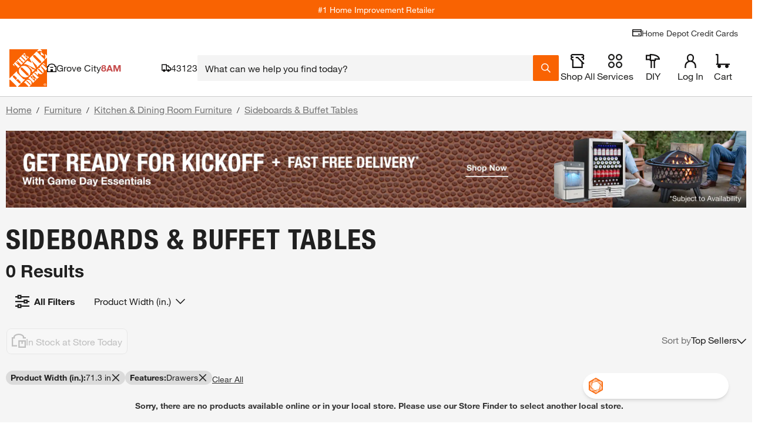

--- FILE ---
content_type: application/javascript
request_url: https://assets.thdstatic.com/experiences/hd-home/emt-links.35e257a3328732544b0f.js
body_size: 1046
content:
(window["webpackJsonp"]=window["webpackJsonp"]||[]).push([[38],{CoCj:function(e,a,t){"use strict";t.r(a);var l=t("Hncj");t.d(a,"EmtLinks",(function(){return l["a"]}))},Hncj:function(e,a,t){"use strict";t.d(a,"a",(function(){return S}));var l=t("cDcd"),r=t.n(l),s=t("nUGT"),n=t("1to3"),i=t("7apb"),c=t("MbEV"),o=t("I0o3"),u=t("BA5g"),d=t.n(u),m=t("TOPO"),p=t("CA3m"),g=t("6+8q"),E=t("0Zgr"),v=t("UicX"),k=t("K77o");const f=()=>r.a.createElement("div",{className:"sui-flex sui-flex-col sui-gap-4","data-component":"emt-links:EMTPlaceholder:v9.2.0"},r.a.createElement(k["a"],{variant:"heading",fullWidth:!0}),r.a.createElement("div",{className:"sui-grid sui-grid-cols-1 sui-gap-4 lg:sui-grid-cols-3 lg:sui-gap-6"},r.a.createElement("div",{className:"sui-grow"},r.a.createElement(k["a"],{variant:"multi",numberOfLines:8})),r.a.createElement("div",{className:"sui-grow"},r.a.createElement(k["a"],{variant:"multi",numberOfLines:8})),r.a.createElement("div",{className:"sui-grow"},r.a.createElement(k["a"],{variant:"multi",numberOfLines:8}))));var h=t("wkOO");const{arrayOf:b,shape:y,string:O}=d.a,w=e=>{let{links:a=[]}=e;return 0===a.length?null:r.a.createElement("ul",{className:"sui-flex sui-flex-col sui-list-none sui-mt-2 sui-gap-2"},a.map((e,a)=>r.a.createElement("li",{key:`setLink_${e.keyword}_${a}`},r.a.createElement(h["a"],{href:e.url,title:e.keyword},e.keyword))))};w.propTypes={links:b(y({url:O.isRequired,keyword:O.isRequired})).isRequired};const{arrayOf:j,shape:L,string:N}=d.a,x=e=>{let{sets:a=[]}=e;return r.a.createElement("div",{className:"sui-grid sui-grid-cols-1 sui-gap-4 lg:sui-grid-cols-3 lg:sui-gap-6"},a.map((e,a)=>r.a.createElement("div",{className:"sui-grow emt-links-sets__set",key:`set_${e.category}_${a}`},r.a.createElement(i["a"],{variant:"h6"},e.category),r.a.createElement(w,{links:e.links||[]}))))};x.propTypes={sets:j(L({category:N,links:j(L({url:N,keyword:N}))})).isRequired};const{string:C}=d.a,_=e=>{let{path:a}=e;const{isServer:t}=Object(l["useContext"])(o["a"]);let u=[],d="Explore More on homedepot.com",m="";const g=()=>null,E=a.replace(/^\/render[^/]*/,"").split("?"),v=E[0]||"",k={ssr:!0,variables:{path:v}},{loading:h,error:b,data:y}=Object(p["a"])("emtLinks",k);Object(l["useEffect"])(()=>{LIFE_CYCLE_EVENT_BUS.lifeCycle.trigger("seo-links.ready")},[]);const[O,w]=Object(l["useState"])(!0),j=Object(l["useCallback"])(()=>{w(e=>!e)},[]);if(Object(l["useEffect"])(()=>{w(t)},[]),!a)return g();if(h)return r.a.createElement(f,null);if(b&&!y||null===y||void 0===y||!y.emtLinks)return null;try{let e=JSON.parse(y.emtLinks);m=(null===e||void 0===e?void 0:e.version)||"",u=(null===e||void 0===e?void 0:e.sets)||[],d=(null===e||void 0===e?void 0:e.heading)||"Explore More on homedepot.com"}catch(L){return g()}return 0===u.length?g():r.a.createElement("div",{className:"sui-w-full "+(O?"expanded":"collapsed"),"data-component":"emt-links:EmtLinks:v9.2.0","data-mir-version":m||void 0},r.a.createElement(s["a"],{expanded:O,onChange:j},r.a.createElement(n["a"],{"aria-controls":"accordion1-content",id:"accordion1-header"},r.a.createElement("div",{className:"sui-w-52 sm:sui-w-full"},r.a.createElement(i["a"],{variant:"body-lg",weight:"bold"},d))),r.a.createElement(c["a"],null,r.a.createElement(x,{sets:u}))))};_.displayName="EmtLinks";const T={emtLinks:Object(g["j"])({path:Object(g["l"])()}).string()},q={path:C.isRequired};_.propTypes=q;const M=Object(v["a"])({id:"emt-links",scrollBuffer:750,delay:2e3,preserveCtxVal:"clientStore",placeholder:r.a.createElement(f,null)},_),R=Object(m["a"])(M,{placeholder:r.a.createElement(f,null)}),S=Object(E["a"])(R);S.propTypes=q,S.dataModel=T}}]);
//# sourceMappingURL=emt-links.35e257a3328732544b0f.js.map

--- FILE ---
content_type: text/javascript
request_url: https://assets.thdstatic.com/hf/v33.31.0/nucleus/js/hfapp-vendors~SignInBubble.B2C.js
body_size: 10387
content:
(window.hfappChunk=window.hfappChunk||[]).push([["vendors~SignInBubble"],{216:function(e,t,n){"use strict";n.d(t,"a",(function(){return l}));var a=n(0),r=n(10);const l=Object(r.a)(a.createElement("path",{d:"m15.375 13.295-1.684-.135a.447.447 0 0 0-.297.084L12 14.25l-1.394-1.006a.448.448 0 0 0-.298-.084l-1.683.136-.73-1.607a.479.479 0 0 0-.219-.23l-1.522-.771.129-1.777a.51.51 0 0 0-.08-.315L5.25 7.125l.953-1.471a.512.512 0 0 0 .08-.315l-.129-1.777 1.522-.77a.479.479 0 0 0 .218-.23l.73-1.608 1.684.136a.445.445 0 0 0 .298-.084L12 0l1.394 1.006a.446.446 0 0 0 .297.084l1.684-.136.73 1.607a.48.48 0 0 0 .219.23l1.521.772-.128 1.776a.511.511 0 0 0 .08.315l.953 1.47-.953 1.472a.513.513 0 0 0-.08.315l.129 1.776-1.522.772a.478.478 0 0 0-.218.23l-.731 1.606Zm.534-5.922.16-.248-.16-.248a2.762 2.762 0 0 1-.436-1.7l.02-.284-.186-.094a2.73 2.73 0 0 1-1.25-1.306l-.076-.169-.105.008h-.003a2.696 2.696 0 0 1-1.796-.502L12 2.775l-.077.055a2.695 2.695 0 0 1-1.795.503l-.109-.009-.077.17a2.729 2.729 0 0 1-1.249 1.304l-.187.095.02.287a2.762 2.762 0 0 1-.435 1.697l-.16.248.16.247c.33.512.478 1.11.436 1.7l-.02.285.186.095c.566.287 1 .755 1.25 1.306l.076.168.102-.008h.005a2.697 2.697 0 0 1 1.796.502l.078.055.078-.056a2.696 2.696 0 0 1 1.794-.502l.109.009.076-.169a2.73 2.73 0 0 1 1.25-1.305l.187-.095-.021-.287a2.763 2.763 0 0 1 .435-1.697Zm-9.893 6.121L3.774 18h1.708l1.188 1.768 2.405-4.3 1.964 1.1-4.194 7.494-2.562-3.812H.141l3.86-7.758 2.015 1.002Zm11.976 0L20.234 18h-1.708l-1.188 1.768-2.406-4.3-1.963 1.1 4.193 7.494 2.562-3.812h4.142l-3.86-7.758-2.014 1.002Z"}),"Badge")},217:function(e,t,n){e.exports=function(){"use strict";function e(e){for(var t=1;t<arguments.length;t++){var n=arguments[t];for(var a in n)e[a]=n[a]}return e}return function t(n,a){function r(t,r,l){if("undefined"!=typeof document){"number"==typeof(l=e({},a,l)).expires&&(l.expires=new Date(Date.now()+864e5*l.expires)),l.expires&&(l.expires=l.expires.toUTCString()),t=encodeURIComponent(t).replace(/%(2[346B]|5E|60|7C)/g,decodeURIComponent).replace(/[()]/g,escape);var i="";for(var o in l)l[o]&&(i+="; "+o,!0!==l[o]&&(i+="="+l[o].split(";")[0]));return document.cookie=t+"="+n.write(r,t)+i}}return Object.create({set:r,get:function(e){if("undefined"!=typeof document&&(!arguments.length||e)){for(var t=document.cookie?document.cookie.split("; "):[],a={},r=0;r<t.length;r++){var l=t[r].split("="),i=l.slice(1).join("=");try{var o=decodeURIComponent(l[0]);if(a[o]=n.read(i,o),e===o)break}catch(e){}}return e?a[e]:a}},remove:function(t,n){r(t,"",e({},n,{expires:-1}))},withAttributes:function(n){return t(this.converter,e({},this.attributes,n))},withConverter:function(n){return t(e({},this.converter,n),this.attributes)}},{attributes:{value:Object.freeze(a)},converter:{value:Object.freeze(n)}})}({read:function(e){return'"'===e[0]&&(e=e.slice(1,-1)),e.replace(/(%[\dA-F]{2})+/gi,decodeURIComponent)},write:function(e){return encodeURIComponent(e).replace(/%(2[346BF]|3[AC-F]|40|5[BDE]|60|7[BCD])/g,decodeURIComponent)}},{path:"/"})}()},220:function(e,t,n){"use strict";n.d(t,"a",(function(){return l}));var a=n(0),r=n(10);const l=Object(r.a)(a.createElement(a.Fragment,null,a.createElement("path",{d:"M18 10.5a1.5 1.5 0 1 0 0-3 1.5 1.5 0 0 0 0 3Z"}),a.createElement("path",{d:"M12.704.045 20.092 3H24v10.594L13.528 23.982 3.033 14.288l.88-.892-3.888-7.14L12.704.045Zm.092 2.46L3.125 7.244l2.437 4.477 8.558-8.686-1.324-.53Zm2.3 2.745-8.83 8.962 7.206 6.656 8.278-8.212V5.25h-6.654Z"})),"SpecialSavings")},221:function(e,t,n){"use strict";n.d(t,"a",(function(){return l}));var a=n(0),r=n(10);const l=Object(r.a)(a.createElement("path",{d:"M7.875 0c-3.793 0-4.996 4.673-2.4 6.75h-4.35C.504 6.75 0 7.254 0 7.875v15C0 23.496.504 24 1.125 24h21.75c.621 0 1.125-.504 1.125-1.125v-15c0-.621-.504-1.125-1.125-1.125H18.49C21.086 4.673 19.883 0 16.09 0c-1.923 0-3.277.981-4.099 2.404C11.161.981 9.799 0 7.875 0Zm2.929 6.144-.228-.046c-.939-.19-2.106-.46-3.095-.79-1.827-.61-1.29-3.058.394-3.058 1.035 0 1.719.476 2.206 1.347.368.657.611 1.532.723 2.547Zm2.321 15.606V15h8.625v6.75h-8.625ZM10.875 15v6.75H2.25V15h8.625Zm2.25-2.25V9h8.625v3.75h-8.625ZM10.875 9v3.75H2.25V9h8.625Zm3.03-5.409c.48-.867 1.153-1.341 2.185-1.341 1.684 0 2.222 2.449.394 3.058-.99.33-2.15.6-3.079.79l-.21.043c.108-1.017.346-1.892.71-2.55Z"}),"GiftCard")},222:function(e,t,n){"use strict";n.d(t,"a",(function(){return l}));var a=n(0),r=n(10);const l=Object(r.a)(a.createElement(a.Fragment,null,a.createElement("path",{d:"M4.875 6a1.125 1.125 0 1 0 0-2.25 1.125 1.125 0 0 0 0 2.25ZM9.75 4.875a1.125 1.125 0 1 1-2.25 0 1.125 1.125 0 0 1 2.25 0ZM12.375 6a1.125 1.125 0 1 0 0-2.25 1.125 1.125 0 0 0 0 2.25Zm-.42 9.796L9.75 18l-1.5-8.25 7.5 2.25-2.204 2.204 2.67 2.67-1.591 1.592-2.67-2.67Z"}),a.createElement("path",{d:"M22.875 0C23.496 0 24 .504 24 1.125v21.75c0 .621-.504 1.125-1.125 1.125H1.125A1.125 1.125 0 0 1 0 22.875V1.125A1.125 1.125 0 0 1 1.125 0h21.75ZM21.75 2.25H2.25v19.5h19.5V2.25Z"})),"Online")},274:function(e,t,n){"use strict";n.d(t,"a",(function(){return v}));var a=n(0),r=n.n(a),l=n(1),i=n.n(l),o=n(5),c=n.n(o),s=n(89),u=n(178),d=n(171),C=n(88);function m(){return(m=Object.assign?Object.assign.bind():function(e){for(var t=1;t<arguments.length;t++){var n=arguments[t];for(var a in n)Object.prototype.hasOwnProperty.call(n,a)&&(e[a]=n[a])}return e}).apply(this,arguments)}const f=r.a.forwardRef((e,t)=>{const{buttonSize:n="normal",icon:a,color:l="primary",disabled:i,iconSize:o="small",loading:c=!1,"aria-label":s,...u}=e,f=s||(c?"loading":void 0);return r.a.createElement(d.a,m({ref:t,"aria-label":f,buttonSize:n,color:l,disabled:i||c,icon:c?C.a:a,iconSize:o},u))});function p(){return(p=Object.assign?Object.assign.bind():function(e){for(var t=1;t<arguments.length;t++){var n=arguments[t];for(var a in n)Object.prototype.hasOwnProperty.call(n,a)&&(e[a]=n[a])}return e}).apply(this,arguments)}f.displayName="LoadingIconButton",f.propTypes={buttonSize:i.a.oneOf(["tight","normal","relaxed"]),icon:i.a.elementType,color:i.a.oneOf(["primary","inverse","subtle","brand","brand-subtle","success","success-strong","danger","danger-strong","medium","warning","warning-strong","info","info-strong"]),disabled:i.a.bool,iconSize:i.a.oneOf(["small","regular","large"]),loading:i.a.bool,"aria-label":i.a.string};const L=(e,t,n)=>e===d.a||e===f?null:{[t]:n},b={regular:"sui-gap-4 sm:sui-gap-4",icon:"sui-gap-x-2 sm:sui-gap-x-1 sui-gap-1"},v=r.a.forwardRef((e,t)=>{const{children:n,orientation:a="horizontal",disabled:l=!1,fullWidth:i=!1,variant:o="secondary",type:s="regular",responsive:u=!0,...d}=e,C=b[s],m="horizontal"===a,f="vertical"===a,v=c()("sui-flex",C,{"sui-flex-col sui-w-full":f,"sui-flex-col sm:sui-flex-row":m&&u,"sui-flex-row":m&&!u,"sui-w-full":m&&i,"sui-w-full sm:sui-w-auto":m&&!i&&u});return r.a.createElement("div",p({className:v,ref:t},d),n.map((e,t)=>r.a.cloneElement(e,{disabled:e.props.disabled||l,...L(e.type,"variant",e.props.variant||o),...L(e.type,"fullWidth",!!f||(e.props.fullWidth||i)),key:t})))});v.displayName="ButtonGroup",v.propTypes={children:i.a.arrayOf(i.a.shape({type:i.a.oneOf([s.a,u.a,d.a,f])})).isRequired,orientation:i.a.oneOf(["horizontal","vertical"]),variant:i.a.oneOf(["primary","secondary","text"]),disabled:i.a.bool,fullWidth:i.a.bool,responsive:i.a.bool,type:i.a.oneOf(["regular","icon"])}},306:function(e,t,n){"use strict";n.r(t),n.d(t,"SignInBubble",(function(){return T}));var a=n(0),r=n.n(a),l=n(1),i=n.n(l),o=n(41),c=n.n(o),s=n(122),u=n(300),d=n(172),C=n(274),m=n(89);const f="/auth/view/createaccount?fromReminder=true",p="/auth/view/signin?fromReminder=true",L="ocm_pd_component_sign-in-bubble.pro-audience-identified",b="ocm_pd_component_sign-in-bubble.ready",v="B2B",h="B2C",g="DesignStyleChoiceid",E="/cabinet";var w=n(220),Z=n(221),M=n(216),y=n(222);function H(){return r.a.createElement("div",{className:"sm:sui-max-w-xs sui-max-w-sm sui-mb-2",alt:"ProX"},r.a.createElement("svg",{width:"360",height:"40",viewBox:"0 0 360 40",fill:"none",xmlns:"http://www.w3.org/2000/svg"},r.a.createElement("g",{"clip-path":"url(#clip0_778_9970)"},r.a.createElement("path",{"fill-rule":"evenodd","clip-rule":"evenodd",d:"M42.1191 40.001H96.6216V33.2326H42.1191V40.001ZM42.1826 0.00222792H53.6122C59.4284 0.00222792 62.0496 3.89308 62.0496 9.01334C62.0496 14.9943 58.6495 18.1075 52.4646 18.1075H49.8007V29.2502H42.1826V0.00222792ZM49.8007 12.6185H51.2352C53.1605 12.6185 54.1848 11.5124 54.1848 9.05485C54.1848 6.63756 53.1605 5.48996 51.2352 5.48996H49.802L49.8007 12.6185ZM63.9333 7.08805H71.0631V10.6102H71.1437C71.9617 7.94875 73.9297 6.51425 76.1003 6.51425H77.287V13.3974C76.6797 13.2825 76.0628 13.2269 75.4447 13.2314C72.8224 13.2314 71.3073 14.2569 71.3073 17.165V29.249H63.9333V7.08805ZM87.7338 29.8228C79.0914 29.8228 78.3125 24.5389 78.3125 18.1478C78.3125 12.3316 79.4174 6.51425 87.7338 6.51425C96.3775 6.51425 97.1576 11.7993 97.1576 18.188C97.1576 24.0066 96.0503 29.8228 87.7338 29.8228ZM87.7338 25.0712C89.4137 25.0712 89.7824 23.7612 89.7824 18.188C89.7824 12.577 89.4137 11.2658 87.7338 11.2658C86.0955 11.2658 85.6852 12.577 85.6852 18.188C85.6852 23.7612 86.0955 25.0712 87.7338 25.0712Z",fill:"white"}),r.a.createElement("path",{"fill-rule":"evenodd","clip-rule":"evenodd",d:"M119.591 0.00222792H115.006L109.832 10.5504L104.696 0.00100708H99.869L107.292 14.8075L99.2793 30.117H103.87L109.62 18.7692L115.255 30.1158H120.094L112.079 14.8075L119.591 0.00222792ZM126.696 0.906879H122.533V7.33345H119.32V10.7567H122.533V25.6462C122.533 28.4786 123.347 30.3648 127.333 30.3648C128.81 30.3648 129.747 30.1939 130.197 30.1109L130.487 30.0572V26.5289L129.836 26.6046C129.521 26.6461 129.165 26.6937 128.611 26.6937C127.09 26.6937 126.697 26.2579 126.697 24.5743V10.7567H130.527V7.33345H126.697L126.696 0.906879ZM141.061 6.7572C138.795 6.7572 137.454 8.16362 136.553 9.7019V7.33345H132.386V30.117H136.553V15.8001C136.553 12.4732 139.046 10.9215 140.732 10.9215C141.57 10.9215 141.986 10.9923 142.29 11.0448L142.54 11.0827L142.937 11.1327V7.13811L142.742 7.04044C142.36 6.84999 141.81 6.7572 141.061 6.7572ZM154.712 18.4884V23.4206C154.712 25.435 152.759 27.27 150.615 27.27C148.719 27.27 147.839 26.1773 147.839 23.8333C147.839 21.9556 148.395 21.2377 149.357 20.6346C149.961 20.2684 150.815 20.001 151.719 19.719C152.79 19.3833 153.892 19.0402 154.712 18.4884ZM160.206 27.0539C160.12 27.1174 159.993 27.1882 159.595 27.1882C158.966 27.1882 158.876 26.8854 158.876 25.7683V13.4524C158.876 11.112 158.876 6.7572 151.81 6.7572C146.438 6.7572 144.043 9.10124 144.043 14.3582V14.7123H148.209V14.1531C148.209 11.5552 149.396 10.1805 151.645 10.1805C153.732 10.1805 154.834 11.184 154.834 13.0824C154.834 14.8917 154.834 15.3764 152.573 16.0809L147.918 17.4812C145.033 18.3602 143.507 20.5846 143.507 23.9151C143.507 28.2857 145.769 30.6932 149.874 30.6932C151.864 30.6932 153.807 29.6799 155.026 28.0586C155.498 30.3636 157.219 30.3636 158.399 30.3636C159.239 30.3636 160.1 30.2171 160.476 30.1536L160.769 30.1048V26.6254L160.207 27.0527L160.206 27.0539ZM166.147 7.00382L165.484 9.216H165.468L164.804 7.00382H163.455V10.6664H164.302V8.15264H164.318L165.077 10.6664H165.877L166.635 8.15264H166.648V10.6664H167.497V7.00382H166.147ZM160.172 7.00382V7.83644H161.065V10.6664H161.962V7.83644H162.854V7.00382H160.172Z",fill:"#F96302"}),r.a.createElement("path",{"fill-rule":"evenodd","clip-rule":"evenodd",d:"M0.0078125 39.6115H39.9984V0.00376892H0.0078125V39.6115Z",fill:"#F96302"}),r.a.createElement("path",{"fill-rule":"evenodd","clip-rule":"evenodd",d:"M37.9717 37.6028C38.1359 37.6028 38.2859 37.5894 38.2859 37.392C38.2859 37.2348 38.1407 37.2056 38.0036 37.2056H37.7356V37.6028H37.9717ZM37.7482 38.3243H37.5513V37.0385H38.0449C38.3551 37.0385 38.5042 37.1499 38.5042 37.4042C38.5042 37.634 38.3583 37.7343 38.1669 37.758L38.5369 38.3243H38.3176L37.9723 37.7667H37.7482V38.3243ZM37.9742 38.611C38.4826 38.611 38.8826 38.2164 38.8826 37.6798C38.8826 37.1518 38.4826 36.7548 37.9742 36.7548C37.4579 36.7548 37.0587 37.1518 37.0587 37.6798C37.0587 38.2164 37.4579 38.611 37.9742 38.611ZM36.8262 37.6796C36.8262 37.0404 37.3497 36.5708 37.9688 36.5708C38.5808 36.5708 39.1043 37.0404 39.1043 37.6796C39.1043 38.3252 38.5808 38.7971 37.9688 38.7971C37.3497 38.7971 36.8262 38.3252 36.8262 37.6796Z",fill:"white"}),r.a.createElement("mask",{id:"mask0_778_9970",maskUnits:"userSpaceOnUse",x:"0",y:"23",width:"17",height:"17"},r.a.createElement("path",{"fill-rule":"evenodd","clip-rule":"evenodd",d:"M0 23.4235H16.3401V39.6122H0V23.4235Z",fill:"white"})),r.a.createElement("g",{mask:"url(#mask0_778_9970)"},r.a.createElement("path",{"fill-rule":"evenodd","clip-rule":"evenodd",d:"M0 30.8576L2.84383 28.0434C2.89005 27.9976 3.302 27.6346 3.64384 27.9724C3.80798 28.1365 3.81037 28.3464 3.70439 28.5453C3.41993 29.0843 3.5028 29.1412 3.94105 29.5752L10.1275 35.7001C10.565 36.1365 10.6231 36.2162 11.1658 35.9368C11.3674 35.8319 11.5777 35.8319 11.7443 35.9952C12.0845 36.3338 11.7196 36.7434 11.6725 36.7884L8.82553 39.6089H7.46775C7.47174 39.6018 7.47413 39.5947 7.47811 39.5892C7.75859 39.0526 7.67811 38.991 7.24225 38.5601L1.05339 32.4329C0.616735 31.9988 0.557771 31.9175 0.0183268 32.1977C0.00956178 32.2008 0.00796815 32.2008 0 32.2048V30.8576ZM8.86754 31.358L7.83167 32.3847L7.14801 31.7068L8.18387 30.6801L5.50179 28.026C5.06593 27.5936 5.00696 27.5123 4.46353 27.7917C4.26513 27.8958 4.04999 27.8958 3.88823 27.7309C3.54321 27.3915 3.90975 26.9867 3.95756 26.9385L7.29064 23.6358C7.33924 23.59 7.75199 23.2294 8.09064 23.5648C8.25877 23.7297 8.25877 23.9404 8.15279 24.1369C7.86992 24.6759 7.95199 24.7328 8.39024 25.166L14.5775 31.2925C15.0134 31.7273 15.0715 31.811 15.615 31.5277C15.8158 31.4235 16.0261 31.4251 16.1927 31.5876C16.5329 31.927 16.1696 32.3342 16.1233 32.3831L12.7895 35.6827C12.7401 35.7309 12.3297 36.0915 11.9879 35.7545C11.8229 35.5888 11.8197 35.3797 11.9265 35.1824C12.2102 34.6434 12.1281 34.5858 11.6922 34.1533L8.86754 31.358Z",fill:"white"})),r.a.createElement("path",{"fill-rule":"evenodd","clip-rule":"evenodd",d:"M20.4083 27.1507C20.7597 26.4041 20.4537 26.0048 20.1557 25.7144L14.0409 19.6566C13.7469 19.3646 13.3437 19.06 12.5923 19.4104L11.9062 18.7325C14.6282 16.4809 17.813 17.3245 20.1629 19.6519C22.5127 21.9784 23.3661 25.132 21.0919 27.8294L20.4083 27.1507ZM12.0504 19.9344C11.6974 20.6802 12.0042 21.078 12.3022 21.3707L18.4162 27.4285C18.7118 27.7198 19.1126 28.0236 19.868 27.6748L20.5509 28.3519C17.8289 30.6034 14.6464 29.7598 12.295 27.4333C9.94683 25.1052 9.09344 21.9516 11.3683 19.2565L12.0504 19.9344Z",fill:"white"}),r.a.createElement("path",{"fill-rule":"evenodd","clip-rule":"evenodd",d:"M33.4268 14.5414C33.2619 14.3781 33.0499 14.3765 32.8483 14.483C32.3073 14.7624 32.2483 14.6803 31.8109 14.2471L25.6244 8.1206C25.1846 7.68891 25.1033 7.63051 25.3861 7.0915C25.4905 6.8942 25.4905 6.68349 25.3256 6.52012C24.9845 6.18156 24.5726 6.54143 24.528 6.58799L21.4148 9.66898L23.9543 14.3323L23.9304 14.3552L19.0475 12.0137L16.0554 14.9778C15.9144 15.1159 15.5598 15.4663 15.9271 15.8286C16.2108 16.1103 16.5526 15.8191 16.704 15.6897C16.9168 15.5034 17.1072 15.5966 17.3885 15.6684C17.6371 15.726 17.8722 15.8444 18.108 15.9612L27.8778 20.7602L28.218 20.4224L23.4411 11.6759L28.924 17.1063C29.3591 17.5395 29.4435 17.5987 29.1599 18.1346C29.0531 18.3335 29.0555 18.5434 29.2204 18.706C29.5599 19.0453 29.975 18.6847 30.022 18.6373L33.3567 15.3361C33.4061 15.2872 33.7694 14.88 33.4268 14.5414Z",fill:"white"}),r.a.createElement("path",{"fill-rule":"evenodd","clip-rule":"evenodd",d:"M24.1658 20.7084L22.1363 18.6967L19.5307 17.4206L19.5068 17.4443L23.4837 21.3847C24.7706 23.0325 23.5563 23.3245 24.0646 23.8265C24.4312 24.1895 24.8901 23.6876 25.02 23.5573L26.3618 22.2299C26.4925 22.1005 26.9969 21.6475 26.6312 21.2845C26.1244 20.781 25.8312 21.9837 24.1658 20.7084Z",fill:"white"}),r.a.createElement("path",{"fill-rule":"evenodd","clip-rule":"evenodd",d:"M33.3951 5.59116C33.7592 4.9748 33.5217 4.29531 33.1783 3.74446C33.0397 3.49034 32.9209 3.2307 33.1688 2.98684C33.5329 2.62618 33.901 3.10443 33.9935 3.19756L36.5417 5.72374C36.6381 5.81608 37.1234 6.1791 36.7576 6.54134C36.509 6.78757 36.2508 6.66682 35.9903 6.52792C35.4349 6.19015 34.7512 5.95655 34.1265 6.31563L33.3951 5.59116ZM39.9918 8.73488L38.2835 10.4324L37.5998 9.7553C38.4365 8.69306 38.5169 7.3254 37.893 6.07532C37.7966 5.81884 37.6763 5.56077 37.8906 5.35243C38.2659 4.97835 38.5871 5.36427 38.6309 5.41241L39.9918 6.76034V8.73488ZM33.0095 0.00100708L34.4796 1.45864C34.541 1.51625 34.7537 1.75142 34.3983 2.10024C34.1967 2.29912 34.0206 2.24151 33.7848 2.12392C32.5234 1.47915 31.3425 1.50283 30.1401 2.36541L29.4549 1.68829L31.1601 0.00100708H33.0095ZM25.8111 5.2917L28.9178 2.2123L37.7513 10.9557L34.6406 14.0367C34.5936 14.084 34.1808 14.4463 33.839 14.1069C33.674 13.9428 33.674 13.7328 33.7792 13.5348C34.0613 12.9965 33.9792 12.9381 33.5426 12.5057L27.3553 6.37841C26.9186 5.94673 26.8605 5.86465 26.3178 6.14403C26.1162 6.24899 25.9035 6.24899 25.7417 6.08563C25.3991 5.74707 25.7648 5.33748 25.8111 5.2917Z",fill:"white"}),r.a.createElement("path",{"fill-rule":"evenodd","clip-rule":"evenodd",d:"M17.7803 32.9542C18.8934 31.8249 20.6193 31.6671 22.4122 33.2849C24.044 34.7567 23.8472 36.7818 22.7436 37.8732L22.3604 37.492C22.711 37.0367 22.3548 36.6421 22.1014 36.3935L19.2727 33.5927C19.0217 33.3425 18.6233 32.9889 18.1651 33.337L17.7803 32.9542Z",fill:"white"}),r.a.createElement("path",{"fill-rule":"evenodd","clip-rule":"evenodd",d:"M20.2025 39.6103C20.2224 39.5646 20.2511 39.5156 20.2734 39.4667C20.3602 39.3033 20.1674 39.1368 20.0686 39.039L16.5897 35.595C16.4893 35.4971 16.326 35.3069 16.1594 35.3921C15.9817 35.4782 15.8359 35.5815 15.6678 35.4182C15.4957 35.2469 15.6391 35.063 15.7746 34.932L17.4742 33.2487L22.4367 38.1653L20.9818 39.6103H20.2025Z",fill:"white"}),r.a.createElement("path",{"fill-rule":"evenodd","clip-rule":"evenodd",d:"M24.5164 30.6684C24.7227 30.3195 24.5913 29.9392 24.3984 29.6298C24.3172 29.4862 24.251 29.3394 24.3921 29.2021C24.5961 28.9992 24.8 29.2691 24.8566 29.3204L26.2901 30.741C26.3435 30.7938 26.6144 30.9967 26.408 31.2011C26.2686 31.34 26.1235 31.2729 25.9777 31.1932C25.6646 31.0054 25.2805 30.8728 24.9291 31.0756L24.5164 30.6684ZM26.8738 33.0102C27.3432 32.4112 27.3894 31.6417 27.0388 30.9362C26.9854 30.7941 26.9177 30.6497 27.038 30.5313C27.2507 30.3198 27.43 30.5368 27.4547 30.5637L28.783 31.8793L27.2579 33.3898L26.8738 33.0102ZM22.2984 28.4725L23.7765 27.0061L25.1255 28.3415C25.1606 28.3746 25.2801 28.5064 25.0793 28.7029C24.9638 28.8158 24.8674 28.7818 24.7335 28.7163C24.0227 28.3557 23.359 28.3683 22.6825 28.8536L22.2984 28.4725ZM20.245 30.5035L21.9964 28.7665L26.9621 33.6855L25.2107 35.4209C25.1828 35.4446 24.951 35.6482 24.7589 35.4588C24.6657 35.368 24.6633 35.2496 24.7255 35.1391C24.8832 34.8337 24.8378 34.803 24.5916 34.5583L21.1143 31.1135C20.8705 30.8712 20.8354 30.8255 20.5302 30.9825C20.4171 31.0433 20.2976 31.0417 20.2043 30.9509C20.0123 30.76 20.2171 30.5295 20.245 30.5035Z",fill:"white"}),r.a.createElement("path",{"fill-rule":"evenodd","clip-rule":"evenodd",d:"M25.1383 27.1095C24.8921 26.8672 24.8594 26.8206 24.5542 26.9777C24.4427 27.0377 24.3207 27.0369 24.2283 26.9445C24.0355 26.7543 24.2403 26.5223 24.2681 26.4979L26.0211 24.7624L30.2427 28.9435C30.4889 29.1866 30.5216 29.2332 30.8267 29.0753C30.9383 29.0154 31.0586 29.0154 31.1542 29.1077C31.3455 29.2987 31.1391 29.5283 31.112 29.5544L29.2355 31.4169C29.2084 31.4429 29.0283 31.5944 28.8363 31.4042C28.7423 31.3103 28.7255 31.2077 28.7845 31.0964C28.9455 30.7942 28.8618 30.7973 28.6156 30.5535L25.1383 27.1095ZM26.3301 24.4669C26.9596 23.8418 27.3994 23.5396 27.8886 23.4093C28.6751 23.2113 29.3054 23.4551 29.8616 24.006C30.4193 24.5576 30.6663 25.1842 30.4648 25.9584C30.3317 26.4461 30.0273 26.8802 29.397 27.5052L29.0122 27.1241C29.3309 26.6624 29.0799 26.3735 28.7532 26.0508L27.7524 25.0572C27.4528 24.762 27.1197 24.5529 26.7149 24.848L26.3301 24.4669Z",fill:"white"}),r.a.createElement("path",{"fill-rule":"evenodd","clip-rule":"evenodd",d:"M35.2446 24.922C35.4422 24.5013 35.2685 24.278 35.1035 24.1131L31.6669 20.7085C31.5003 20.5436 31.2764 20.3739 30.8501 20.5696L30.4637 20.1892C31.9999 18.9194 33.7896 19.3937 35.1091 20.7006C36.4318 22.0099 36.9115 23.784 35.6286 25.3031L35.2446 24.922ZM30.5509 20.8639C30.3517 21.2846 30.5238 21.5087 30.6911 21.6736L34.1294 25.0782C34.2959 25.2431 34.5214 25.4136 34.9469 25.2171L35.3294 25.5983C33.7987 26.8673 32.0051 26.3938 30.6848 25.0853C29.3613 23.7768 28.8856 22.0012 30.166 20.482L30.5509 20.8639Z",fill:"white"}),r.a.createElement("path",{"fill-rule":"evenodd","clip-rule":"evenodd",d:"M32.3105 18.5542L33.2675 17.6079L33.6516 17.9891C33.5528 18.5731 33.8946 19.0995 34.1878 19.5067C34.3169 19.6717 34.4532 19.8745 34.2667 20.0592C34.0683 20.2557 33.8835 20.1128 33.8572 20.0852L32.3105 18.5542ZM37.9977 15.9897C38.0272 16.0173 38.1706 16.2012 37.9714 16.3977C37.7842 16.5816 37.5786 16.4442 37.4152 16.3172C37.0025 16.0307 36.4718 15.689 35.8814 15.7869L35.4957 15.4065L36.4511 14.4586L37.9977 15.9897ZM39.9932 20.7774L38.4004 22.3549C38.3741 22.381 38.1414 22.5854 37.9478 22.3944C37.8554 22.3036 37.8554 22.1853 37.9143 22.0732C38.0745 21.7702 38.0267 21.7386 37.7837 21.4955L33.5605 17.3144L35.1876 15.7029L39.4084 19.8832C39.653 20.1271 39.6873 20.1713 39.9932 20.0134V20.7774Z",fill:"white"}),r.a.createElement("path",{"fill-rule":"evenodd","clip-rule":"evenodd",d:"M3.60059 16.1708L4.4986 15.2806L4.86035 15.6389C4.76712 16.1889 5.08983 16.6837 5.36553 17.0673C5.48505 17.2212 5.61573 17.4122 5.44043 17.5858C5.25398 17.7712 5.07788 17.6363 5.05318 17.6095L3.60059 16.1708ZM8.93285 13.7608C8.95675 13.7845 9.0946 13.9589 8.90815 14.1443C8.73364 14.3172 8.54002 14.187 8.38384 14.0702C7.995 13.7979 7.49858 13.4759 6.9424 13.569L6.58145 13.2107L7.47946 12.3213L8.93285 13.7608ZM4.77051 15.0026L6.2988 13.4882L10.2685 17.4176C10.4964 17.6472 10.5291 17.6898 10.8159 17.5415C10.9219 17.4854 11.0343 17.4854 11.1227 17.5714C11.302 17.7506 11.1092 17.9684 11.0853 17.9921L9.31873 19.7417C9.29323 19.767 9.0749 19.9572 8.89482 19.778C8.80717 19.6928 8.80717 19.5807 8.86375 19.4758C9.01435 19.1909 8.96973 19.1601 8.73945 18.9304L4.77051 15.0026Z",fill:"white"}),r.a.createElement("path",{"fill-rule":"evenodd","clip-rule":"evenodd",d:"M12.9044 11.906L12.3554 12.4482L11.9937 12.0915L12.5411 11.5462L11.1244 10.143C10.8965 9.9165 10.863 9.87231 10.5769 10.0215C10.471 10.0767 10.3586 10.0767 10.2718 9.99068C10.0909 9.80996 10.2837 9.59451 10.3076 9.57005L12.0742 7.82121C12.0997 7.79596 12.318 7.60497 12.4981 7.78412C12.5849 7.87172 12.5849 7.98141 12.5307 8.08559C12.3809 8.37127 12.4232 8.40205 12.6558 8.6317L15.9244 11.8682C16.1539 12.0962 16.1841 12.1404 16.4734 11.9921C16.5786 11.9368 16.6893 11.9368 16.7786 12.0228C16.9586 12.2012 16.7642 12.419 16.7403 12.4427L14.9754 14.1923C14.9507 14.216 14.7299 14.407 14.5515 14.2278C14.463 14.1418 14.463 14.0305 14.5204 13.9256C14.6694 13.6422 14.6264 13.6115 14.3961 13.3834L12.9044 11.906ZM13.549 14.2062C13.7793 14.4343 13.8104 14.4785 14.0988 14.3301C14.204 14.2741 14.3164 14.2741 14.4032 14.3601C14.5857 14.54 14.3913 14.757 14.365 14.7807L12.5992 16.5296C12.5753 16.5548 12.357 16.7458 12.1761 16.5667C12.0893 16.4806 12.0893 16.3694 12.1442 16.2628C12.294 15.9795 12.2502 15.9487 12.0199 15.7191L8.75139 12.4818C8.51952 12.2537 8.48924 12.2103 8.20079 12.3587C8.09721 12.4147 7.98247 12.4147 7.89561 12.3279C7.71474 12.148 7.90916 11.9318 7.93306 11.9081L9.69881 10.1585C9.7251 10.1332 9.94263 9.94222 10.1243 10.1214C10.2112 10.2074 10.2112 10.3194 10.1538 10.4236C10.004 10.7093 10.0478 10.7393 10.2813 10.9689L13.549 14.2062Z",fill:"white"}),r.a.createElement("path",{"fill-rule":"evenodd","clip-rule":"evenodd",d:"M16.9861 7.06301C17.1781 6.7355 17.0562 6.37563 16.8722 6.08679C16.7989 5.95026 16.7375 5.81531 16.8682 5.68509C17.061 5.49411 17.2554 5.74744 17.3024 5.79716L18.6522 7.13088C18.7009 7.18139 18.9574 7.37159 18.7638 7.56336C18.6323 7.69279 18.4953 7.63044 18.359 7.55783C18.065 7.37869 17.7024 7.254 17.3718 7.44577L16.9861 7.06301ZM19.2156 9.26517C19.6587 8.70248 19.7009 7.97879 19.3718 7.31824C19.3216 7.18329 19.2587 7.04597 19.3718 6.9347C19.571 6.7374 19.7375 6.94022 19.7646 6.96548L21.0124 8.20292L19.5782 9.62346L19.2156 9.26517ZM14.9168 5.00054L16.3072 3.62262L17.5742 4.87585C17.6053 4.90742 17.716 5.03132 17.5304 5.21678C17.4236 5.32174 17.3304 5.29096 17.206 5.22861C16.5375 4.88769 15.9152 4.9011 15.2793 5.35883L14.9168 5.00054ZM12.975 6.90752L14.6212 5.27627L19.2905 9.89696L17.6427 11.5282C17.6164 11.5535 17.3981 11.7452 17.2172 11.5669C17.1304 11.4785 17.1304 11.3688 17.1862 11.263C17.3352 10.9789 17.2937 10.9474 17.0619 10.7193L13.7925 7.48205C13.5622 7.25239 13.5312 7.20978 13.2427 7.35814C13.1367 7.4126 13.0252 7.4126 12.9383 7.32658C12.7559 7.14901 12.9519 6.93119 12.975 6.90752Z",fill:"white"})),r.a.createElement("defs",null,r.a.createElement("clipPath",{id:"clip0_778_9970"},r.a.createElement("rect",{width:"360",height:"40",fill:"white",transform:"translate(0 0.00100708)"})))))}var V=n(217),O=n.n(V);function x(e,t,n){return t?`${n}&redirect=${e}&${g}=${t}`:n}var I=()=>{const[e,t]=Object(a.useState)({queryCabinet:"",cabinetPath:""});return Object(a.useEffect)(()=>{if("undefined"!=typeof window){const e=new URLSearchParams(window.location.search),n=e.has(g)?e.get(g):"",a=window.location.pathname,r=a.includes(E)?a:"";t({queryCabinet:n,cabinetPath:r})}},[]),[e.queryCabinet,e.cabinetPath]};const S=Object(a.forwardRef)((e,t)=>{let{closePopover:n,open:a}=e;const{greater:l}=Object(s.a)("lg"),[i,o]=I();return r.a.createElement(r.a.Fragment,null,r.a.createElement("style",null,'\n                    .force-black-bg *:not(button):not(.MuiButton-root):not([role="button"]),\n                    .force-black-bg > *:not(button):not(.MuiButton-root):not([role="button"]),\n                    .force-black-bg .MuiPaper-root {\n                        background-color: rgb(55 54 54) !important;\n                        background: rgb(55 54 54) !important;\n                    }\n\n                    .force-black-bg .MuiTypography-root {\n                        color: white !important;\n                    }\n\n                    .force-black-bg .MuiButton-text {\n                        color: white !important;\n                    }\n\n                '),r.a.createElement(u.Popover,{open:a,onClose:n,style:{zIndex:1e3},placement:l?"bottom-end":"top-end",size:"lg",className:"sui-max-w-[600px] force-black-bg","data-testid":"pro-conversion-signin-popover",anchorEl:t&&t.current?t.current:null},r.a.createElement("div",null,r.a.createElement("div",{className:"sui-mb-4"},r.a.createElement(d.a,{variant:"h5",weight:"bold",color:"inverse"},"Are You A Professional?")),r.a.createElement("div",{className:"title sui-mb-4"},r.a.createElement(H,null),r.a.createElement(d.a,{color:"inverse",variant:"body-base"},"Join The Home Depot's free loyalty program Pro Xtra to manage and grow your business")),r.a.createElement("div",{className:"benefits sui-mb-6"},r.a.createElement("ul",null,r.a.createElement("li",{className:"sui-flex sui-items-center sui-gap-2 sui-mb-4"},r.a.createElement(w.a,{color:"brand"}),r.a.createElement(d.a,{color:"inverse",variant:"body-base"},"Volume Pricing Program")),r.a.createElement("li",{className:"sui-flex sui-items-center sui-gap-2 sui-mb-4"},r.a.createElement(Z.a,{color:"brand"}),r.a.createElement(d.a,{color:"inverse",variant:"body-base"},"Personalized Offers and Events")),r.a.createElement("li",{className:"sui-flex sui-items-center sui-gap-2 sui-mb-4"},r.a.createElement(M.a,{color:"brand"}),r.a.createElement(d.a,{color:"inverse",variant:"body-base"},"Every dollar counts towards rewards")),r.a.createElement("li",{className:"sui-flex sui-items-center sui-gap-2 sui-mb-4"},r.a.createElement(y.a,{color:"brand"}),r.a.createElement(d.a,{color:"inverse",variant:"body-base"},"Receive Exclusive Offers")))),r.a.createElement(C.a,{orientation:"vertical"},r.a.createElement(m.a,{variant:"primary",fullWidth:!0,onClick:()=>{window.sessionStorage.setItem("joinProXtra",!0),window.location.href=x(o,i,f),n()},"data-testid":"pro-conversion-signin-join-btn"},"Join Pro Xtra"),r.a.createElement(m.a,{variant:"text",style:{width:"100%"},onClick:()=>{window.sessionStorage.setItem("proBubbleSignIn",!0),window.location.href=x(o,i,p),n()}},r.a.createElement(d.a,{color:"inverse"},"Sign In To My Existing Account"))))))});S.displayName="B2bBubble";var _=S,j=n(201);const B=Object(a.forwardRef)((e,t)=>{let{closePopover:n,open:a}=e;const{greater:l}=Object(s.a)("lg"),[i,o]=I();return r.a.createElement(u.Popover,{style:{zIndex:1e3},open:a,disablePortal:!0,id:"sign-in-bubble",placement:l?"bottom-end":"top-end",anchorEl:t&&t.current?t.current:null,title:"Sign in for the best experience",onClose:n,"data-testid":"popover-component-signInTest","data-component":"SignInBubble"},r.a.createElement("section",{className:"sui-mt-1 sui-mb-3"},r.a.createElement(m.a,{href:x(o,i,p),variant:"primary","data-testid":"button-component-signInTest",fullWidth:!0},"Sign In")),r.a.createElement("section",{className:"sui-flex sui-gap-4 lg:sui-w-96"},r.a.createElement(d.a,{variant:"body-xs"},"Don't have an account?"),r.a.createElement(j.a,{variant:"body-xs",weight:"bold","data-testid":"link-component-signInTest",href:x(o,i,f)},"Create an Account")))});B.displayName="B2cBubble";var P=B;const{number:N}=i.a,T=Object(a.forwardRef)((e,t)=>{let{time:n=1e4}=e;const[l,i]=Object(a.useState)(!1),[o,s]=Object(a.useState)(null),u=Object(a.useRef)(null),d=Object(a.useRef)(0),C=Object(a.useRef)(null),[m]=Object(a.useState)(()=>(()=>{if("undefined"==typeof window||!window.sessionStorage)return!1;try{const e=window.sessionStorage.getItem("testProBubble");if("string"!=typeof e)return!1;const t=e.trim().toLowerCase();return"true"===t||"1"===t}catch(e){return!1}})()),f=()=>i(!1);function p(){i(!0)}const g=Object(a.useCallback)(()=>{Math.abs(window.scrollY-d.current)>=20&&f()},[]),E=()=>{var e,t,n;if(m)p();else try{const a=Date.now(),r=localStorage.getItem("signInReminderTimestamp"),l=Number(r),i=18e5,s=1e4;if(null===o||"undefined"!=typeof window&&(null===(e=window)||void 0===e||null===(t=e.__EXPERIENCE_PROPS__)||void 0===t||null===(n=t.expConfiguration)||void 0===n?void 0:n["fs:enableDiscountEmailEntry"])&&!O.a.get("emailPromoDeclined"))return;r||null!==c.a&&void 0!==c.a&&c.a.isLoggedIn&&(null===c.a||void 0===c.a||!c.a.isPersisted)?(a-l<s&&(null===c.a||void 0===c.a||!c.a.isLoggedIn||null!==c.a&&void 0!==c.a&&c.a.isPersisted)||a-l>i&&(null===c.a||void 0===c.a||!c.a.isLoggedIn||null!==c.a&&void 0!==c.a&&c.a.isPersisted))&&(p(),localStorage.setItem("signInReminderTimestamp",a)):(p(),localStorage.setItem("signInReminderTimestamp",a))}catch(e){}};return Object(a.useEffect)(()=>{if(d.current=window.scrollY,null!==o)return;if(m)return s(v),()=>{};if(!window.LIFE_CYCLE_EVENT_BUS)return console.error("life cycle event bus was not found, unable to setup trigger for Sign In Bubble"),s(h),()=>{};window.LIFE_CYCLE_EVENT_BUS.trigger(b);const e=()=>{clearTimeout(C.current),window.LIFE_CYCLE_EVENT_BUS.off(L,e),s(e=>null===e?v:e)};return window.LIFE_CYCLE_EVENT_BUS.on(L,e),C.current=setTimeout(()=>{s(e=>null!==e?e:h)},1500),()=>{clearTimeout(C.current),window.LIFE_CYCLE_EVENT_BUS&&window.LIFE_CYCLE_EVENT_BUS.off(L,e)}},[o,m]),Object(a.useEffect)(()=>{null!==o&&E()},[o,m]),Object(a.useEffect)(()=>{if(l){const e=o===v?2*n:n;return u.current=setTimeout(f,e),void window.addEventListener("scroll",g)}clearTimeout(u.current),window.removeEventListener("scroll",g)},[l,o,n]),null!==o?o===v?r.a.createElement(_,{ref:t,closePopover:f,open:l}):r.a.createElement(P,{ref:t,closePopover:f,open:l}):null});T.propTypes={time:N},T.displayName="SignInBubble"}}]);
//# sourceMappingURL=hfapp-vendors~SignInBubble.B2C.js.map

--- FILE ---
content_type: application/javascript
request_url: https://assets.thdstatic.com/experiences/hd-home/emt-generated-content.db7cdffb84dfc73d28d8.js
body_size: 7852
content:
(window["webpackJsonp"]=window["webpackJsonp"]||[]).push([[37],{AAnJ:function(e,a,t){e.exports={underline_text:"underline_text--thsm7"}},OGN7:function(e,a,t){e.exports={"underline-text":"underline-text--eyzlr"}},OJYn:function(e,a,t){"use strict";t.r(a),t.d(a,"BrandCategories",(function(){return c})),t.d(a,"EmtDescription",(function(){return m["a"]})),t.d(a,"EmtGeneratedContent",(function(){return k})),t.d(a,"EmtQuestionsAndAnswers",(function(){return O["a"]})),t.d(a,"EmtQuestionsAndAnswersImporter",(function(){return M})),t.d(a,"GardenCenterContent",(function(){return V})),t.d(a,"GardenCenterFAQ",(function(){return se})),t.d(a,"HomeServicesContent",(function(){return de})),t.d(a,"HomeServicesFAQ",(function(){return ce})),t.d(a,"HomeServicesGuides",(function(){return ve})),t.d(a,"HomeServicesPromoPod",(function(){return ye})),t.d(a,"IdeasCarousel",(function(){return Te})),t.d(a,"LocalCityPageContent",(function(){return Re})),t.d(a,"LocalCityPageFAQ",(function(){return Se})),t.d(a,"PlpCategoryIntroduction",(function(){return Ae["a"]})),t.d(a,"ProDeskContent",(function(){return Pe})),t.d(a,"ProDeskFAQ",(function(){return _e})),t.d(a,"PromoPod",(function(){return Me})),t.d(a,"RentalsContent",(function(){return Qe})),t.d(a,"RentalServicesInformation",(function(){return ea})),t.d(a,"RentalsFAQ",(function(){return ta})),t.d(a,"StoreDetailsContent",(function(){return sa})),t.d(a,"StoreDetailsFAQ",(function(){return da})),t.d(a,"StoreDetailsRecycleProgram",(function(){return pa}));var n=t("cDcd"),l=t.n(n),i=t("BA5g"),r=t.n(i),s=t("CA3m"),o=t("7apb"),d=t("LyZ9"),u=t("WNAk");const c=e=>{var a,t;let{contentId:n,pageName:i}=e;const{loading:r,data:u,error:c}=Object(s["a"])("emtContent",{variables:{contentId:n,pageName:i}}),m=null===u||void 0===u||null===(a=u.emtContent)||void 0===a||null===(t=a.content)||void 0===t?void 0:t.brandLinking;return!u||r||c||!m||0===(null===m||void 0===m?void 0:m.length)?null:l.a.createElement("div",{className:"sui-flex sui-flex-col sui-w-full sui-gap-4","data-component":"emt-generated-content:BrandCategories:v8.14.1"},l.a.createElement(o["a"],{variant:"h2",weight:"display"},null===m||void 0===m?void 0:m.title),l.a.createElement("div",{className:"sui-flex sui-flex-row sui-flex-wrap sui-leading-tight sui-gap-4"},null===m||void 0===m?void 0:m.links.map((e,a)=>{const{anchortext:t,url:n}=e;return l.a.createElement("div",{className:"sui-bg-primary sui-rounded-full",key:"brand-categories-"+a},l.a.createElement("a",{className:"hover:sui-no-underline",href:n},l.a.createElement(d["a"],{label:t,component:"p",clickable:!0})))})))};c.propTypes={contentId:r.a.string.isRequired,pageName:r.a.string.isRequired},c.displayName="BrandCategories",c.dataModel=u["a"];var m=t("TOZ/"),v=t("6+8q"),p=t("I0o3"),g=t("nTUg");const{shape:E,string:f}=r.a,h=e=>{let{content:a}=e;return a&&null!==a&&void 0!==a&&a.title&&null!==a&&void 0!==a&&a.data?l.a.createElement("div",{"data-component":"emt-generated-content:ProductCategoryContent:v8.14.1"},l.a.createElement("div",null,l.a.createElement(o["a"],{variant:"h2"},null===a||void 0===a?void 0:a.title)),l.a.createElement("div",{style:{fontWeight:"inherit"}},l.a.createElement("div",{dangerouslySetInnerHTML:{__html:a.data}}))):null};h.propTypes={content:E({title:f,data:f})},h.defaultProps={content:null};var y=t("eHUf"),b=t("Xvt7");const N=e=>{"undefined"!==typeof window&&window.LIFE_CYCLE_EVENT_BUS&&window.LIFE_CYCLE_EVENT_BUS.trigger("related-categories.click",e)},x=e=>{let{categoryObject:a,index:t}=e;const{categoryId:n,pageTitle:i,canonicalUrl:r}=a,s=e=>{const a=e.split(" "),t=a.map((e,a)=>0!==a?e.charAt(0).toUpperCase()+e.slice(1):e);return t.join("")},{ref:o,clickID:u}=Object(b["a"])({data:{id:n,name:"RelatedCategories",component:"RelatedCategories",position:t+1,type:"content",category:s(i)}});return l.a.createElement("div",{className:"sui-bg-primary sui-rounded-full",key:n,ref:o,clickid:u},l.a.createElement(d["a"],{label:i,component:"a",href:r,onClick:()=>N(i),clickable:!0}))};x.propTypes={categoryObject:r.a.shape({categoryId:r.a.string,pageTitle:r.a.string,canonicalUrl:r.a.string}).isRequired,index:r.a.number.isRequired};t("claz");function C(e){let{categories:a,noOfItems:t,nopadding:i}=e;const{channel:r}=Object(n["useContext"])(p["a"]),s=a.filter(e=>(null===e||void 0===e?void 0:e.pageTitle)&&(null===e||void 0===e?void 0:e.canonicalUrl)).slice(0,t);return s.length?l.a.createElement(y["a"],{className:"sui-h-full sui-leading-none sui-border-none sui-bg-transparent","data-component":"emt-generated-content:RelatedCategories:v8.14.1",disablePadding:i},l.a.createElement(o["a"],{variant:"h2",weight:"display"},"Related Categories"),l.a.createElement("div",{className:"related-categories sui-flex sui-flex-row sui-flex-wrap sui-leading-tight sui-gap-4"},s.map((e,a)=>{let{categoryId:t,pageTitle:n,canonicalUrl:i}=e;return l.a.createElement(x,{key:t,categoryObject:{categoryId:t,pageTitle:n,canonicalUrl:i},index:a})}))):null}C.defaultProps={categories:[],noOfItems:10,nopadding:!1};const I=r.a.shape({categoryId:r.a.string,pageTitle:r.a.string,canonicalUrl:r.a.string});C.propTypes={categories:r.a.arrayOf(I),noOfItems:r.a.number,nopadding:r.a.bool};const k=e=>{var a,t,i,r,o;const{nvalue:d,type:u,nopadding:c}=e,m=Object(n["useContext"])(p["a"]),v=d||(null===m||void 0===m||null===(a=m.customContext)||void 0===a||null===(t=a.variables)||void 0===t?void 0:t.navParam),E=(null===v||void 0===v?void 0:v.indexOf("N-"))<0?"N-"+v:v,{loading:f,data:y,error:b}=Object(s["a"])("emtGeneratedContent",{variables:{nvalue:E},skip:!E});if(b&&!y||f||null===y||void 0===y||!y.emtGeneratedContent)return null;const N={id:"",component:"RelatedCategories",name:"RelatedCategories",type:"content"};switch(u){case"productCategoryContent":return l.a.createElement(h,{content:null===y||void 0===y||null===(i=y.emtGeneratedContent)||void 0===i?void 0:i.productCategoryContent});case"relatedCategories":return l.a.createElement(g["a"],{data:N},l.a.createElement(C,{categories:null===y||void 0===y||null===(r=y.emtGeneratedContent)||void 0===r||null===(o=r.relatedCategoryContent)||void 0===o?void 0:o.relatedCategories,nopadding:c}));default:return null}};k.displayName="EmtGeneratedContent",k.defaultProps={type:"",nvalue:"",nopadding:!1},k.propTypes={nvalue:r.a.string,type:r.a.string,nopadding:r.a.bool};const T=Object(v["j"])({nvalue:Object(v["l"])().isRequired()});k.dataModel={emtGeneratedContent:T.shape({productCategoryContent:Object(v["k"])({title:Object(v["l"])(),data:Object(v["l"])()}),relatedCategoryContent:Object(v["k"])({relatedCategories:Object(v["b"])(Object(v["k"])({categoryId:Object(v["l"])(),pageTitle:Object(v["l"])(),canonicalUrl:Object(v["l"])()}))})})};var O=t("D4gl"),w=t("UicX"),R=t("1Gf5"),q=t("TOPO"),S=t("3+uc"),A=t("F6OQ"),j=t("M2VX");const P="undefined"===typeof window;let D=null;const _=Object(R["a"])({server:async()=>{D=(await Promise.resolve().then(t.bind(null,"9IT2"))).EmtQuestionsAndAnswersComponent},client:()=>Promise.resolve().then(t.bind(null,"9IT2")),placeholder:l.a.createElement(A["a"],null),name:"EmtQuestionsAndAnswersComponent"}),L=Object(w["a"])({id:"emt-questions-and-answers",scrollBuffer:750,delay:2e3,preserveCtxVal:"clientStore",placeholder:l.a.createElement(A["a"],null)},_),H=Object(q["a"])(L),M=Object(S["a"])(P?e=>l.a.createElement(D,e):H);M.displayName="EmtQuestionsAndAnswersImporter",M.dataModel=u["a"],M.propTypes=j["a"];var U=t("1isW"),G=t.n(U);const F={DETAILS:"storeDetails",HOME_SERVICES:"homeServices",RENTALS:"rentals",GARDEN_CENTER:"gardenCenter",PRO_DESK:"proDesk",LOCAL_CITY_PAGE:"lcp"};var $=t("OGN7"),Q=t.n($);const z=G.a.bind(Q.a),B=e=>{var a,t,n;let{storeId:i}=e;const{data:r,loading:d,error:u}=Object(s["a"])("emtContent",{variables:{pageName:F.GARDEN_CENTER,contentId:i}});if(d)return l.a.createElement(A["a"],null);const c=null===r||void 0===r||null===(a=r.emtContent)||void 0===a||null===(t=a.content)||void 0===t?void 0:t.gardenCenter,m=Array.isArray(c),v=m?null===c||void 0===c?void 0:c[0]:null===c||void 0===c?void 0:c.storeDetails,p=null===v||void 0===v?void 0:v.header,g=null===v||void 0===v||null===(n=v.content)||void 0===n?void 0:n[0];return c&&p&&g&&!u?l.a.createElement("div",{"data-component":"emt-generated-content:GardenCenterContent:v8.14.1",className:"sui-bg-primary sui-p-4 sui-flex sui-flex-col sui-gap-4"},l.a.createElement(o["a"],{variant:"h2",weight:"display"},p),l.a.createElement("div",{className:z("underline-text")},l.a.createElement(o["a"],{dangerouslySetInnerHTML:{__html:null===g||void 0===g?void 0:g.text}}))):null};B.propTypes={storeId:r.a.string.isRequired},B.displayName="GardenCenterContent",B.dataModel=u["a"];var V=B,Y=t("nUGT"),J=t("1to3"),K=t("MbEV");const W=e=>{let{faq:a,index:t}=e;const[i,r]=Object(n["useState"])(!0);return Object(n["useEffect"])(()=>{r(0===t)},[]),l.a.createElement(Y["a"],{expanded:i,onChange:()=>r(e=>!e)},l.a.createElement(J["a"],null,a.question),l.a.createElement(K["a"],null,l.a.createElement("div",{className:"faq"},l.a.createElement(o["a"],{dangerouslySetInnerHTML:{__html:a.answer}}))))};W.propTypes={faq:r.a.shape({question:r.a.string,answer:r.a.string}).isRequired,index:r.a.number.isRequired},W.defaultProps={};var X=W;t("b8TQ");const Z=e=>{let{faqs:a}=e;return a.length<=0?null:l.a.createElement(l.a.Fragment,null,a.map((e,a)=>l.a.createElement(X,{key:a,faq:e,index:a})))};Z.propTypes={faqs:r.a.arrayOf(r.a.shape({question:r.a.string,answer:r.a.string})).isRequired},Z.defaultProps={};var ee=Z,ae=t("F/bo"),te=t("1XjU"),ne=t("K77o");const le=()=>l.a.createElement(ae["a"],{density:"normal",className:"sui-w-full"},l.a.createElement(te["a"],null,l.a.createElement(ne["a"],{variant:"heading"})),Array(3).fill("faq").map((e,a)=>l.a.createElement(te["a"],{key:a},l.a.createElement(ne["a"],{variant:"heading"}),l.a.createElement(ne["a"],{fullWidth:!0}))));var ie=le;const re=e=>{var a,t,n,i;let{title:r,storeId:d}=e;const{data:u,loading:c,error:m}=Object(s["a"])("emtContent",{variables:{pageName:F.GARDEN_CENTER,contentId:d}});if(c)return l.a.createElement(ie,null);const v=null===u||void 0===u||null===(a=u.emtContent)||void 0===a||null===(t=a.content)||void 0===t?void 0:t.gardenCenter,p=Array.isArray(v),g=p?null===v||void 0===v||null===(n=v[0])||void 0===n?void 0:n.faq:null===v||void 0===v?void 0:v.faq,E=p?null===v||void 0===v||null===(i=v[0])||void 0===i?void 0:i.faqHeader:null===v||void 0===v?void 0:v.faqHeader;return u&&v&&r&&null!==g&&void 0!==g&&g.length&&!m?l.a.createElement("div",{className:"sui-bg-primary sui-p-4 sui-flex sui-flex-col sui-gap-4"},l.a.createElement(o["a"],{variant:"h2",weight:"display"},E||r),l.a.createElement("div",{className:"sui-flex sui-flex-col sui-gap-4"},l.a.createElement(ee,{faqs:g}))):null};re.propTypes={title:r.a.string.isRequired,storeId:r.a.string.isRequired},re.displayName="GardenCenterFAQ",re.dataModel=u["a"];var se=re;const oe=e=>{var a,t;let{storeId:n}=e;const{data:i,loading:r,error:d}=Object(s["a"])("emtContent",{variables:{pageName:F.HOME_SERVICES,contentId:n}});if(r)return l.a.createElement(A["a"],null);const u=null===i||void 0===i||null===(a=i.emtContent)||void 0===a||null===(t=a.content)||void 0===t?void 0:t.homeServices,c=Array.isArray(u),m=c?null===u||void 0===u?void 0:u[0]:null===u||void 0===u?void 0:u.storeDetails,v=(null===m||void 0===m?void 0:m.header)||"",p=(null===m||void 0===m?void 0:m.content)||[];return u&&null!==p&&void 0!==p&&p.length&&v&&!d?l.a.createElement("div",{className:"sui-bg-primary sui-p-4 sui-flex sui-flex-col sui-gap-4"},l.a.createElement(o["a"],{variant:"h2",weight:"display"},v),p.map((e,a)=>{let{imageUrl:t,text:n,category:i}=e;return l.a.createElement("div",{key:a,className:"sui-grid sui-grid-cols-12 sui-gap-4"},l.a.createElement("div",{className:"sui-col-span-12 sm:sui-col-span-3"},l.a.createElement("img",{loading:"lazy",className:"sui-w-[150px] sui-h-[150px] sm:sui-w-[200px] sm:sui-h-[200px]",src:t,alt:i||"",width:"200",height:"200"})),l.a.createElement("div",{className:"sui-col-span-12 sm:sui-col-span-9 sui-relative"},i&&l.a.createElement("div",{className:"sui-mb-2"},l.a.createElement(o["a"],{variant:"h3",weight:"display"},i)),l.a.createElement("div",{className:"sui-relative [&_a]:sui-underline"},l.a.createElement(o["a"],{dangerouslySetInnerHTML:{__html:n}}))))})):null};oe.propTypes={storeId:r.a.string.isRequired},oe.displayName="HomeServicesContent",oe.dataModel=u["a"];var de=oe;const ue=e=>{var a,t,n,i;let{storeId:r}=e;const{data:d,loading:u,error:c}=Object(s["a"])("emtContent",{variables:{pageName:F.HOME_SERVICES,contentId:r}});if(u)return l.a.createElement(ie,null);const m=null===d||void 0===d||null===(a=d.emtContent)||void 0===a||null===(t=a.content)||void 0===t?void 0:t.homeServices,v=Array.isArray(m),p=v?null===m||void 0===m||null===(n=m[0])||void 0===n?void 0:n.faq:null===m||void 0===m?void 0:m.faq,g=v?null===m||void 0===m||null===(i=m[0])||void 0===i?void 0:i.faqHeader:null===m||void 0===m?void 0:m.faqHeader;return m&&null!==p&&void 0!==p&&p.length&&!c?l.a.createElement("div",{className:"sui-bg-primary sui-p-4 sui-flex sui-flex-col sui-gap-4"},g&&l.a.createElement(o["a"],{variant:"h2"},g),l.a.createElement("div",{className:"sui-flex sui-flex-col sui-gap-4"},l.a.createElement(ee,{faqs:p}))):null};ue.propTypes={storeId:r.a.string.isRequired},ue.displayName="HomeServicesFAQ",ue.dataModel=u["a"];var ce=ue;const me=e=>{var a,t;let{storeId:n}=e;const{data:i,loading:r,error:d}=Object(s["a"])("emtContent",{variables:{pageName:F.HOME_SERVICES,contentId:n}});if(r)return l.a.createElement(A["a"],null);const u=null===i||void 0===i||null===(a=i.emtContent)||void 0===a||null===(t=a.content)||void 0===t?void 0:t.homeServices,c=Array.isArray(u),m=c?null===u||void 0===u?void 0:u[1]:null===u||void 0===u?void 0:u.learnMore,v=(null===m||void 0===m?void 0:m.header)||"",p=(null===m||void 0===m?void 0:m.content)||[];return u&&v&&null!==p&&void 0!==p&&p.length&&!d?l.a.createElement("div",{className:"sui-bg-primary sui-p-4 sui-flex sui-flex-col sui-gap-4"},l.a.createElement(o["a"],{variant:"h2",weight:"display"},v),l.a.createElement("div",{className:"sui-grid"},l.a.createElement("div",{className:"sui-relative"},p.map((e,a)=>l.a.createElement("div",{key:a},l.a.createElement("div",{className:"sui-relative sui-mb-4",dangerouslySetInnerHTML:{__html:e.text}})))))):null};me.propTypes={storeId:r.a.string.isRequired},me.displayName="HomeServicesGuides",me.dataModel=u["a"];var ve=me;const pe=["sui-lab-btn-base","sui-block","sui-text-inherit","sui-w-full","sui-h-full","focus-visible:sui-outline-button-focus","focus-visible:sui-outline-4","focus-visible:sui-outline-offset-0","hover:sui-shadow-lg","hover:sui-no-underline"].join(" "),ge=["sui-flex","sui-overflow-hidden","sui-gap-4","sui-flex-col","sui-basis-3/4","md:sui-basis-1/3","lg:sui-basis-1/4"].join(" "),Ee=["sui-flex","sui-overflow-hidden","sui-gap-4","sui-flex-col","sui-basis-1/4","md:sui-basis-2/3","lg:sui-basis-3/4"].join(" "),fe=["sui-font-regular","sui-text-lg","sui-tracking-normal","sui-normal-case","sui-line-clamp-unset","sui-text-primary"].join(" "),he=e=>{var a,t,n;let{contentId:i,pageName:r}=e;const{loading:o,data:d,error:u}=Object(s["a"])("emtContent",{variables:{contentId:i,pageName:r}}),c=null===d||void 0===d||null===(a=d.emtContent)||void 0===a||null===(t=a.content)||void 0===t||null===(n=t[r])||void 0===n?void 0:n.promotion;if(!d||o||u||!c)return null;const{description:m,dates:v,eventDetailsUrl:p,image:g,title:E}=c;return m&&v&&p&&E&&g&&g.source?l.a.createElement("div",{"data-component":"emt-generated-content:HomeServicesPromoPod:v8.14.1",className:"sui-paper sui-paper-outlined sui-rounded-base sui-flex"},l.a.createElement("a",{className:pe,href:p},l.a.createElement("div",{className:"sui-flex sui-h-full sui-overflow-hidden sui-p-4 sui-gap-4 sui-flex-col md:sui-flex-row"},l.a.createElement("div",{className:ge},l.a.createElement("img",{className:"sui-object-cover sui-h-full sui-w-full sui-aspect-video",width:"480",height:"270",src:g.source,alt:g.altDescription,loading:"lazy"})),l.a.createElement("div",{className:Ee},l.a.createElement("h2",{className:"sui-h2-bold sui-line-clamp-3 sui-text-primary"},E),l.a.createElement("div",{className:"sui-grow sui-flex sui-flex-col sui-justify-center"},l.a.createElement("h3",{className:fe},m)),l.a.createElement("div",{className:"sui-flex sui-align-center sui-grow-0 sui-shrink-0 sui-basis-auto sui-justify-start"},l.a.createElement("h3",{className:"sui-h5-bold sui-line-clamp-unset sui-text-primary"},v)))))):null};he.dataModel={emtContent:Object(v["j"])({contentId:Object(v["l"])().isRequired(),pageName:Object(v["l"])().isRequired()}).shape({content:Object(v["g"])()})},he.propTypes={contentId:r.a.string.isRequired,pageName:r.a.oneOf(["homeServices"]).isRequired},he.displayName="HomeServicesPromoPod";var ye=he,be=t("VNh2"),Ne=t("B794"),xe=t("iJ2c"),Ce=t("xmqh"),Ie=t("bcHb");const ke=e=>{var a,t,n;let{contentId:i,pageName:r,sectionTitle:d}=e;const{loading:u,data:c,error:m}=Object(s["a"])("emtContent",{variables:{contentId:i,pageName:r}}),v=null===c||void 0===c||null===(a=c.emtContent)||void 0===a||null===(t=a.content)||void 0===t||null===(n=t.gardenCenterArticles)||void 0===n?void 0:n.regional_links;return!c||u||m||!v||0===(null===v||void 0===v?void 0:v.length)?null:l.a.createElement("div",{className:"sui-flex sui-flex-col sui-gap-3","data-component":"emt-generated-content:IdeasCarousel:v8.14.1"},l.a.createElement(o["a"],{variant:"h2"},d),l.a.createElement("div",{className:"sui-grid sui-grid-cols-1 sm:sui-grid-cols-2 md:sui-grid-cols-3 sui-gap-4"},v.map(e=>{let{url:a,title:t,description:n,img:i}=e;return l.a.createElement(y["a"],{key:t},l.a.createElement(be["a"],{src:i,alt:t,aspect:"wide"}),l.a.createElement(Ne["a"],{header:l.a.createElement("a",{href:a,className:"hover:sui-underline sui-text-inherit sui-no-underline"},t)}),l.a.createElement(xe["a"],null,l.a.createElement(o["a"],null,n)),l.a.createElement(Ce["a"],null,l.a.createElement("a",{href:a,className:"hover:sui-no-underline"},l.a.createElement(Ie["a"],{fullWidth:!0,variant:"text"},"Read More"))))})))};ke.propTypes={contentId:r.a.string.isRequired,pageName:r.a.string.isRequired,sectionTitle:r.a.string},ke.defaultProps={sectionTitle:""},ke.dataModel=u["a"],ke.displayName="IdeasCarousel";var Te=ke,Oe=t("kDvo");const we=e=>{var a,t,n;let{guid:i}=e;const{data:r,loading:d,error:u}=Object(s["a"])("emtContent",{variables:{pageName:F.LOCAL_CITY_PAGE,contentId:i}});if(d)return l.a.createElement(A["a"],null);const c=null===r||void 0===r||null===(a=r.emtContent)||void 0===a||null===(t=a.content)||void 0===t||null===(n=t.localCityPage)||void 0===n?void 0:n.storeDetails,m=(null===c||void 0===c?void 0:c.content)||[],v=(null===c||void 0===c?void 0:c.header)||"";if(!m||!v||null===m||void 0===m||!m.length||u)return null;const p=l.a.createElement(o["a"],{variant:"h2"},v);return l.a.createElement(y["a"],{"data-component":"emt-generated-content:LocalCityPageContent:v8.14.1",PaperProps:{className:"[&_a]:sui-underline"}},l.a.createElement(Ne["a"],{header:p}),l.a.createElement(Oe["a"],{disablePadding:!0},m.map((e,a)=>{let{text:t}=e;return l.a.createElement(o["a"],{key:a,dangerouslySetInnerHTML:{__html:t}})})))};we.propTypes={guid:r.a.string.isRequired},we.displayName="LocalCityPageContent",we.dataModel=u["a"];var Re=we;const qe=e=>{var a,t;let{guid:n}=e;const{data:i,loading:r,error:d}=Object(s["a"])("emtContent",{variables:{pageName:F.LOCAL_CITY_PAGE,contentId:n}});if(r)return l.a.createElement(ie,null);const u=null===i||void 0===i||null===(a=i.emtContent)||void 0===a||null===(t=a.content)||void 0===t?void 0:t.localCityPage,c=null===u||void 0===u?void 0:u.faq,m=null===u||void 0===u?void 0:u.faqHeader;return i&&u&&null!==c&&void 0!==c&&c.length&&!d?l.a.createElement("div",{className:"sui-bg-primary sui-p-4 sui-flex sui-flex-col sui-gap-4"},l.a.createElement(o["a"],{variant:"h2",weight:"display"},m),l.a.createElement("div",{className:"sui-flex sui-flex-col sui-gap-4"},l.a.createElement(ee,{faqs:c}))):null};qe.propTypes={guid:r.a.string.isRequired},qe.displayName="LocalCityPageFAQ",qe.dataModel=u["a"];var Se=qe,Ae=t("5pWZ");const je=e=>{var a,t,n;let{storeId:i}=e;const{data:r,loading:d,error:u}=Object(s["a"])("emtContent",{variables:{pageName:F.PRO_DESK,contentId:i}});if(d)return l.a.createElement(A["a"],null);const c=null===r||void 0===r||null===(a=r.emtContent)||void 0===a||null===(t=a.content)||void 0===t||null===(n=t.proDesk)||void 0===n?void 0:n.storeDetails,m=(null===c||void 0===c?void 0:c.content)||[],v=(null===c||void 0===c?void 0:c.header)||"";if(!m||!v||null===m||void 0===m||!m.length||u)return null;const p=l.a.createElement(o["a"],{variant:"h2"},v);return l.a.createElement(y["a"],{"data-component":"emt-generated-content:ProDeskContent:v8.14.1",PaperProps:{className:"[&_a]:sui-underline"}},l.a.createElement(Ne["a"],{header:p}),l.a.createElement(Oe["a"],{disablePadding:!0},m.map((e,a)=>{let{text:t}=e;return l.a.createElement(o["a"],{key:a,dangerouslySetInnerHTML:{__html:t}})})))};je.propTypes={storeId:r.a.string.isRequired},je.displayName="ProDeskContent",je.dataModel=u["a"];var Pe=je;const De=e=>{var a,t;let{title:n,storeId:i}=e;const{data:r,loading:d,error:u}=Object(s["a"])("emtContent",{variables:{pageName:F.PRO_DESK,contentId:i}});if(d)return l.a.createElement(ie,null);const c=null===r||void 0===r||null===(a=r.emtContent)||void 0===a||null===(t=a.content)||void 0===t?void 0:t.proDesk,m=null===c||void 0===c?void 0:c.faq,v=null===c||void 0===c?void 0:c.faqHeader;return r&&c&&null!==m&&void 0!==m&&m.length&&!u?l.a.createElement("div",{className:"sui-bg-primary sui-p-4 sui-flex sui-flex-col sui-gap-4"},l.a.createElement(o["a"],{variant:"h2",weight:"display"},v||n),l.a.createElement("div",{className:"sui-flex sui-flex-col sui-gap-4"},l.a.createElement(ee,{faqs:m}))):null};De.propTypes={title:r.a.string.isRequired,storeId:r.a.string.isRequired},De.displayName="ProDeskFAQ",De.dataModel=u["a"];var _e=De;const Le=(e,a)=>{var t,n;const l=(null===e||void 0===e||null===(t=e.emtContent)||void 0===t||null===(n=t.content)||void 0===n?void 0:n.storeFinderPromotions)||{},i=new Date,r=Object.values(l).find(e=>{const{starts:t,expires:n,pageExemptions:l}=e||{};return!(!t||!n)&&(new Date(t)<=i&&i<new Date(n)&&!(null!==l&&void 0!==l&&l.includes(a)))});return r||{}},He=e=>{var a,t;let{contentId:n,pageName:i}=e;const{loading:r,data:o,error:d}=Object(s["a"])("emtContent",{variables:{contentId:n,pageName:i}});if(!o||null===o||void 0===o||null===(a=o.emtContent)||void 0===a||null===(t=a.content)||void 0===t||!t.storeFinderPromotions||r||d)return null;const{description:u,dateText:c,eventDetailsUrl:m,image:v,title:p}=Le(o,i);return u&&c&&m&&p&&v&&v.source?l.a.createElement("div",{"data-component":"emt-generated-content:PromoPod:v8.14.1",className:"sui-paper sui-paper-outlined sui-rounded-base sui-flex sui-bg-brand sui-text-inverse"},l.a.createElement("a",{className:"sui-lab-btn-base sui-block sui-text-inherit sui-w-full sui-h-full\n        focus-visible:sui-outline-button-focus focus-visible:sui-outline-4\n        focus-visible:sui-outline-offset-0 hover:sui-shadow-lg hover:sui-no-underline",href:m},l.a.createElement("div",{className:"sui-flex sui-h-full sui-overflow-hidden\n          sui-flex-col-reverse sm:sui-flex-row sui-justify-between"},l.a.createElement("div",{className:"sui-flex sui-flex-col md:sui-flex-row sui-w-full sui-basis-3/4 sui-p-4 sui-gap-4"},l.a.createElement("div",{className:"sui-w-full sui-flex sui-flex-col sui-gap-2 sui-pl-2"},l.a.createElement("h2",{className:"sui-font-w-bold sui-text-3xl sm:sui-text-4xl\n                md:sui-text-5xl lg:sui-text-6xl sui-line-clamp-3"},p.toUpperCase()),l.a.createElement("div",{className:""},l.a.createElement("h3",{className:"sui-font-regular sui-text-base md:sui-text-lg\n                  sui-tracking-normal sui-normal-case sui-line-clamp-unset"},u)),l.a.createElement("div",{className:"sui-flex sui-flex-col sui-justify-end sui-grow"},l.a.createElement("h3",{className:"sui-text-xs sui-line-clamp-unset"},c.toUpperCase()))),l.a.createElement("div",{className:"sui-flex sui-items-center sui-pl-2 md:sui-pl-0"},l.a.createElement("p",{className:"sui-font-regular sui-text-base md:sui-text-lg\n                sui-whitespace-nowrap sui-border-white sui-border-solid sui-border-b-2"},"Shop Now"))),l.a.createElement("div",{className:"sui-flex sui-overflow-hidden sui-flex-col sui-basis-1/3\n            md:sui-basis-1/3 lg:sui-basis-1/4 sui-border sui-border-accent-strong"},l.a.createElement("img",{className:"sui-object-cover sui-h-full sui-w-full sui-aspect-video",width:"480",height:"270",src:v.source,alt:v.altDescription}))))):null};He.dataModel={emtContent:Object(v["j"])({contentId:Object(v["l"])().isRequired(),pageName:Object(v["l"])().isRequired()}).shape({content:Object(v["g"])()})},He.propTypes={contentId:r.a.string.isRequired,pageName:r.a.oneOf(["storeDetails","gardenCenter","rentals","lcp"]).isRequired},He.displayName="PromoPod";var Me=He,Ue=t("l8ck"),Ge=t.n(Ue);const Fe=G.a.bind(Ge.a),$e=e=>{var a,t;let{storeId:n}=e;const{data:i,loading:r,error:d}=Object(s["a"])("emtContent",{variables:{pageName:F.RENTALS,contentId:n}});if(r)return l.a.createElement(A["a"],null);const u=null===i||void 0===i||null===(a=i.emtContent)||void 0===a||null===(t=a.content)||void 0===t?void 0:t.rentals,c=Array.isArray(u),m=c?null===u||void 0===u?void 0:u[0]:null===u||void 0===u?void 0:u.storeDetails,v=(null===m||void 0===m?void 0:m.header)||"",p=(null===m||void 0===m?void 0:m.content)||[];return u&&null!==p&&void 0!==p&&p.length&&v&&!d?l.a.createElement("div",{className:"sui-bg-primary sui-p-4 sui-flex sui-flex-col sui-gap-4"},l.a.createElement(o["a"],{variant:"h2",weight:"display"},v),p.map((e,a)=>{let{text:t}=e;return l.a.createElement("div",{className:Fe("underline-text"),key:a},l.a.createElement(o["a"],{dangerouslySetInnerHTML:{__html:t}}))})):null};$e.propTypes={storeId:r.a.string.isRequired},$e.displayName="RentalsContent",$e.dataModel=u["a"];var Qe=$e,ze=t("uJlY"),Be=t.n(ze),Ve=t("wkOO"),Ye=t("XAuX");const Je=()=>l.a.createElement("div",{className:"sui-flex sui-flex-col sui-gap-4"},l.a.createElement(ne["a"],{variant:"heading"}),l.a.createElement("div",{className:"sui-grid sui-grid-cols-1 md:sui-grid-cols-2 lg:sui-grid-cols-3 sui-gap-8"},Array(3).fill("").map((e,a)=>l.a.createElement(y["a"],{key:a,className:"sui-w-full",disablePadding:!0},l.a.createElement(ae["a"],{grow:!0,key:a},l.a.createElement(Ye["a"],{aspect:"square"}),l.a.createElement(ne["a"],{variant:"heading"}),l.a.createElement(ne["a"],{variant:"multi",numberOfLines:2}))))));var Ke=Je;const{string:We}=r.a,Xe=e=>{var a,t,n;let{contentId:i,className:r=""}=e;const{data:d,loading:u,error:c}=Object(s["a"])("emtContent",{variables:{contentId:i,pageName:F.RENTALS},skip:!i}),m=null===d||void 0===d||null===(a=d.emtContent)||void 0===a||null===(t=a.content)||void 0===t||null===(n=t.rentalsInformation)||void 0===n?void 0:n.rentals;return u?l.a.createElement(Ke,null):d&&!c&&m&&0!==(null===m||void 0===m?void 0:m.length)?l.a.createElement("div",{"data-component":"emt-generated-content:RentalServicesInformation:v8.14.1",className:Be()("sui-flex sui-flex-col sui-gap-4",r)},l.a.createElement(o["a"],{variant:"h2",weight:"display"},"Tools & Truck Rentals at The Home Depot Near You"),l.a.createElement("div",{className:"sui-grid sui-grid-cols-1 md:sui-grid-cols-2 lg:sui-grid-cols-3 sui-gap-8"},null===m||void 0===m?void 0:m.map((e,a)=>l.a.createElement(Ze,{key:"rental-service-card-"+a,imageUrl:null===e||void 0===e?void 0:e.imageUrl,category:null===e||void 0===e?void 0:e.category,rentalItems:null===e||void 0===e?void 0:e.rentalItems})))):null},Ze=e=>{let{imageUrl:a="",category:t="",rentalItems:n=""}=e;const i=null!==a&&void 0!==a&&a.includes("https")||null!==a&&void 0!==a&&a.includes("dam.")?a:"//assets.thdstatic.com/mcstore/images/rentals/"+a;return l.a.createElement(y["a"],{grow:!0},l.a.createElement(Oe["a"],{disablePadding:!0},l.a.createElement("img",{height:"170",width:"100%",src:i,title:t,alt:t,className:"sui-overflow-hidden sui-object-cover sui-max-h-40 sui-min-h-32"}),l.a.createElement(o["a"],{variant:"h2"},t),l.a.createElement("ul",{className:"sui-flex sui-flex-col sui-gap-2"},null===n||void 0===n?void 0:n.map((e,a)=>l.a.createElement("li",{key:"rental-item-"+a},l.a.createElement(Ve["a"],{href:null===e||void 0===e?void 0:e.link},null===e||void 0===e?void 0:e.rental.replace("&amp;","&")))))))};Xe.displayName="RentalServices",Xe.dataModel={emtContent:Object(v["j"])({contentId:Object(v["l"])().isRequired(),pageName:Object(v["l"])().isRequired()}).shape({content:Object(v["g"])()})};var ea=Xe;const aa=e=>{var a,t,n,i;let{storeId:r}=e;const{data:d,loading:u,error:c}=Object(s["a"])("emtContent",{variables:{pageName:F.RENTALS,contentId:r}});if(u)return l.a.createElement(ie,null);const m=null===d||void 0===d||null===(a=d.emtContent)||void 0===a||null===(t=a.content)||void 0===t?void 0:t.rentals,v=Array.isArray(m),p=v?null===m||void 0===m||null===(n=m[0])||void 0===n?void 0:n.faq:null===m||void 0===m?void 0:m.faq,g=v?null===m||void 0===m||null===(i=m[0])||void 0===i?void 0:i.faqHeader:null===m||void 0===m?void 0:m.faqHeader;return m&&null!==p&&void 0!==p&&p.length&&!c?l.a.createElement("div",{className:"sui-bg-primary sui-p-4 sui-flex sui-flex-col sui-gap-4"},g&&l.a.createElement(o["a"],{variant:"h2"},g),l.a.createElement("div",{className:"sui-flex sui-flex-col sui-gap-4"},l.a.createElement(ee,{faqs:p}))):null};aa.propTypes={storeId:r.a.string.isRequired},aa.displayName="RentalsFAQ",aa.dataModel=u["a"];var ta=aa,na=t("AAnJ"),la=t.n(na);const ia=G.a.bind(la.a),ra=e=>{var a,t;let{storeId:n}=e;const{data:i,loading:r,error:d}=Object(s["a"])("emtContent",{variables:{pageName:F.DETAILS,contentId:n}});if(r)return l.a.createElement(A["a"],null);const u=null===i||void 0===i||null===(a=i.emtContent)||void 0===a||null===(t=a.content)||void 0===t?void 0:t.storeDetails,c=Array.isArray(u),m=c?null===u||void 0===u?void 0:u[1]:null===u||void 0===u?void 0:u.storeDetails,v=(null===m||void 0===m?void 0:m.content)||[],p=(null===m||void 0===m?void 0:m.header)||"";return v&&p&&null!==v&&void 0!==v&&v.length&&!d?l.a.createElement("div",{className:"sui-bg-primary sui-p-4 sui-flex sui-flex-col sui-gap-4"},l.a.createElement(o["a"],{variant:"h2",weight:"display"},p),v.map((e,a)=>{let{text:t}=e;return l.a.createElement("div",{className:ia("underline_text"),key:a},l.a.createElement(o["a"],{dangerouslySetInnerHTML:{__html:t}}))})):null};ra.propTypes={storeId:r.a.string.isRequired},ra.displayName="StoreDetailsContent",ra.dataModel=u["a"];var sa=ra;const oa=e=>{var a,t,n,i;let{storeId:r}=e;const{data:d,loading:u,error:c}=Object(s["a"])("emtContent",{variables:{pageName:F.DETAILS,contentId:r}});if(u)return l.a.createElement(ie,null);const m=null===d||void 0===d||null===(a=d.emtContent)||void 0===a||null===(t=a.content)||void 0===t?void 0:t.storeDetails,v=Array.isArray(m),p=v?null===m||void 0===m||null===(n=m[1])||void 0===n?void 0:n.faq:null===m||void 0===m?void 0:m.faq,g=v?null===m||void 0===m||null===(i=m[1])||void 0===i?void 0:i.faqHeader:null===m||void 0===m?void 0:m.faqHeader;return d&&m&&null!==p&&void 0!==p&&p.length&&!c?l.a.createElement("div",{className:"sui-bg-primary sui-p-4 sui-flex sui-flex-col sui-gap-4"},g&&l.a.createElement(o["a"],{variant:"h2"},g),l.a.createElement("div",{className:"sui-flex sui-flex-col sui-gap-4"},l.a.createElement(ee,{faqs:p}))):null};oa.propTypes={storeId:r.a.string.isRequired},oa.displayName="StoreDetailsFAQ",oa.dataModel=u["a"];var da=oa;const ua=()=>l.a.createElement(l.a.Fragment,null,l.a.createElement(ae["a"],{className:"sui-w-full"},l.a.createElement(ne["a"],{variant:"heading"}),l.a.createElement(ne["a"],{variant:"heading"})),l.a.createElement("div",{className:"sui-flex sui-flex-col"},l.a.createElement(ae["a"],{orientation:"horizontal",className:"sui-w-full"},l.a.createElement(te["a"],{disablePadding:!0,initialSize:"1/4",orientation:"horizontal"},l.a.createElement(Ye["a"],{aspect:"square"})),l.a.createElement(te["a"],{disablePadding:!0,initialSize:"3/4"},l.a.createElement(ne["a"],{numberOfLines:2}))),l.a.createElement(ae["a"],{orientation:"horizontal",className:"sui-w-full"},l.a.createElement(te["a"],{disablePadding:!0,initialSize:"1/4",orientation:"horizontal"},l.a.createElement(Ye["a"],{aspect:"square"})),l.a.createElement(te["a"],{disablePadding:!0,initialSize:"3/4"},l.a.createElement(ne["a"],{numberOfLines:2})))));var ca=ua;const ma=G.a.bind(la.a),va=e=>{var a,t;let{storeId:n}=e;const{data:i,loading:r,error:d}=Object(s["a"])("emtContent",{variables:{pageName:F.DETAILS,contentId:n}});if(r)return l.a.createElement(ca,null);const u=null===i||void 0===i||null===(a=i.emtContent)||void 0===a||null===(t=a.content)||void 0===t?void 0:t.storeDetails,c=Array.isArray(u),m=c?null===u||void 0===u?void 0:u[0]:null===u||void 0===u?void 0:u.recyclingPrograms,v=(null===m||void 0===m?void 0:m.header)||"",p=(null===m||void 0===m?void 0:m.subHeader)||"",g=(null===m||void 0===m?void 0:m.content)||[];if(!v||!p||!g||!g.length||d)return null;const E=l.a.createElement(o["a"],{variant:"h2"},v),f=l.a.createElement(o["a"],{variant:"body-base",component:"h3"},p);return l.a.createElement(y["a"],{"data-component":"emt-generated-content:StoreDetailsRecycleProgram:v8.14.1",PaperProps:{className:"sui-size-full"}},l.a.createElement(Ne["a"],{header:E,subheader:f}),l.a.createElement(Oe["a"],{disablePadding:!0},g.map((e,a)=>{let{imageUrl:t,text:n}=e;return l.a.createElement("div",{key:a,className:"sui-flex sui-items-center sui-gap-5"},l.a.createElement("img",{loading:"lazy",width:44,height:44,src:t,alt:"eco_image"}),l.a.createElement("div",{className:ma("underline_text")},l.a.createElement(o["a"],{dangerouslySetInnerHTML:{__html:n}})))})))};va.propTypes={storeId:r.a.string.isRequired},va.displayName="StoreDetailsRecycleProgram",va.dataModel=u["a"];var pa=va},"TOZ/":function(e,a,t){"use strict";t.d(a,"a",(function(){return B}));var n=t("cDcd"),l=t.n(n),i=t("BA5g"),r=t.n(i),s=t("OS8m"),o=t.n(s),d=t("7apb"),u=t("K8q6"),c=t.n(u),m=t("lz2n"),v=t("Z3FV"),p=t.n(v),g=t("eHUf"),E=t("iJ2c");const f=e=>{let{node:a,children:t}=e;return l.a.createElement("mark",{className:"sui-flex sui-justify-center"},l.a.createElement(g["a"],{className:"sui-w-[90%] sui-border-l-4"},l.a.createElement(E["a"],null,t)))};f.propTypes={node:r.a.shape({content:r.a.arrayOf(r.a.shape({}))}).isRequired,children:r.a.node.isRequired};var h=t("s7qk"),y=t("eW81"),b=t("QkfG"),N=t("1fsn"),x=t("YHrA");const C=e=>String(e).includes("homedepot.com"),I=e=>{switch(e){case"heading-1":return"h1";case"heading-2":return"h2";case"heading-3":return"h3";case"heading-4":return"h4";case"heading-5":return"h5";case"heading-6":return"h6";default:return"body-base"}},k=e=>{if(e&&e.length>0){const a=e.map(e=>e.type);return{isBold:a.includes("bold"),isUnderline:a.includes("underline"),isItalic:a.includes("italic"),isSub:a.includes("subscript"),isSup:a.includes("superscript"),isCode:a.includes("code")}}return{isBold:!1,isUnderline:!1,isItalic:!1,isSub:!1,isSup:!1,isCode:!1}},T=(e,a,t)=>{const n=`-key-${t}-${a}`;if(e&&"string"===typeof e){const a=e.trim().replace(/\s+/g,"");return a.length>6?`${a.substring(a.length-7)}\n      ${a.substring(0,6)}${n}`:0!==a.length&&a.length<6?`${a}${n}`:`no-text${n}-${p.a.generate()}`}return`no-text${n}-${p.a.generate()}`},O=(e,a,t)=>e.content&&e.content.length>0?"text"===e.content[0].nodeType?e.content[0].value?T(e.content[0].value,t,a):`key-${p.a.generate()}-${a}`:O(e.content[0],a,t):`key-${p.a.generate()}-${a}`,w=(e,a)=>{if(e.content&&e.content.length>0){if(e.nodeType===a)return e.content.map(e=>e);const t=e.content.map(e=>w(e,a));return t.filter(e=>e.length>0)}return[]},R=e=>e.length>0?e.map(e=>e.length>1?e:e[0]):[],q=e=>{const a=w(e,"table-header-cell");if(1===a.length){const e=a[0];return R(e)}return[]},S=e=>{const a=w(e,"table-cell");return a.map(e=>R(e))},A=e=>e.content&&e.content.length>0?e.content.map(e=>"text"===e.nodeType?e.value:null):[],j=e=>{if(e.content&&e.content.length>0){const a=e.content.filter(e=>"hyperlink"===e.nodeType);return a.length>0}return!1},P=e=>{let{node:a,children:t}=e;const[i,r]=Object(n["useState"])("sui-underline sui-underline sui-opacity-50"),s=a.data.uri,o=C(s)?"_self":"_blank";return l.a.createElement("a",{href:s,target:o,onMouseEnter:()=>{r("sui-underline")},onMouseLeave:()=>{r("sui-underline sui-opacity-50")},className:i},t.map((e,a)=>e))};function D(){return D=Object.assign?Object.assign.bind():function(e){for(var a=1;a<arguments.length;a++){var t=arguments[a];for(var n in t)({}).hasOwnProperty.call(t,n)&&(e[n]=t[n])}return e},D.apply(null,arguments)}P.propTypes={node:r.a.shape({data:r.a.shape({uri:r.a.string})}).isRequired,children:r.a.node.isRequired};const _=e=>e?k(e.marks).isItalic?k(e.marks).isSub?l.a.createElement("sub",null,l.a.createElement("i",null,e.value)):k(e.marks).isSup?l.a.createElement("sup",null,l.a.createElement("i",null,e.value)):l.a.createElement("i",null,e.value):k(e.marks).isSub?l.a.createElement("sub",null,e.value):k(e.marks).isSup?l.a.createElement("sup",null,e.value):e.value:null,L=e=>{let{node:a}=e;const t=null===a||void 0===a?void 0:a.content;return l.a.createElement("mark",{className:"sui-flex sui-flex-wrap"},t.map((e,a)=>{if("hyperlink"===e.nodeType){const t=e.data.uri.length;return l.a.createElement(d["a"],{paragraph:!0,key:`${a}-body-base-table-hyperlink-${e.data.uri.substring(t-11)}`,component:"mark",variant:"body-base"},l.a.createElement(P,{node:e},A(e)))}return e.nodeType.includes("embedded")?null:l.a.createElement("mark",{key:T(e.value,a,"body-base-table-mark"),className:""!==_(e)?"sui-mr-1":"",style:k(e.marks).isCode?{backgroundColor:"#E1E2E0"}:null},l.a.createElement(d["a"],D({paragraph:!0,key:T(e.value,a,"body-base-table"),component:"mark",variant:"body-base",weight:k(e.marks).isBold?"bold":"regular"},k(e.marks).isUnderline?{decoration:"underline"}:{}),_(e),""===_(e)&&l.a.createElement(l.a.Fragment,null," ")))}))};L.propTypes={node:r.a.shape({content:r.a.arrayOf(r.a.shape({})),nodeType:r.a.string}).isRequired};const H=e=>{let{node:a}=e;const t=q(a),n=S(a);return l.a.createElement(h["a"],{density:"loose"},l.a.createElement(y["a"],null,l.a.createElement(b["a"],null,t.length>0&&t.map((e,a)=>l.a.createElement(N["a"],{key:O(e,"table-header",a)},l.a.createElement(L,{node:e}))))),l.a.createElement(x["a"],null,n.length>0&&n.map((e,a)=>l.a.createElement(b["a"],{key:O(e,"table-row",a)},e.map((e,t)=>e.nodeType?l.a.createElement(N["a"],{key:O(e,"table-cell",`${t}-${a}`)},l.a.createElement(L,{node:e})):l.a.createElement(N["a"],{key:O(e,"table-cell-nodes",`${t}-${a}`)},e.map(e=>l.a.createElement(L,{node:e,key:O(e,"table-node",`${t}-${a}`)}))))))))};H.propTypes={node:r.a.shape({content:r.a.arrayOf(r.a.shape({}))}).isRequired};const M=e=>{let{node:a,children:t}=e;const n=I(null===a||void 0===a?void 0:a.nodeType);return l.a.createElement(d["a"],{paragraph:!0,key:O(a,I(null===a||void 0===a?void 0:a.nodeType)+"-node",0),component:"body-base"===I(null===a||void 0===a?void 0:a.nodeType)?"p":I(null===a||void 0===a?void 0:a.nodeType),variant:n},t.map((e,t)=>""!==e||j(a)?e:l.a.createElement("mark",{key:T(null,t,"empty")}," ")))};M.propTypes={node:r.a.shape({content:r.a.arrayOf(r.a.shape({})),nodeType:r.a.string}).isRequired,children:r.a.node.isRequired};const{BLOCKS:U,INLINES:G,MARKS:F}=c.a||u,$={preserveWhitespaces:!0,renderMark:{[F.BOLD]:e=>l.a.createElement("b",{className:"sui-font-bold",key:"bold-text-"+p.a.generate()},e),[F.ITALIC]:e=>l.a.createElement("i",{key:"italic-text-"+p.a.generate()},e),[F.UNDERLINE]:e=>l.a.createElement("u",{key:"underline-text-"+p.a.generate(),className:"sui-underline"},e),[F.SUPERSCRIPT]:e=>l.a.createElement("sup",{key:"sup-text-"+p.a.generate()},e),[F.SUBSCRIPT]:e=>l.a.createElement("sub",{key:"sub-text-"+p.a.generate()},e),[F.CODE]:e=>l.a.createElement("mark",{key:"code-text-"+p.a.generate(),style:{backgroundColor:"#E1E2E0"}},e)},renderNode:{[U.HR]:()=>l.a.createElement("hr",{key:"hr-"+p.a.generate()}),[U.UL_LIST]:(e,a)=>l.a.createElement("ul",{key:"ul-list-"+p.a.generate(),className:"sui-pl-4 sui-list-disc"},a),[U.OL_LIST]:(e,a)=>l.a.createElement("ol",{key:"ol-list-"+p.a.generate(),className:"sui-pl-4 sui-list-decimal"},a),[U.LIST_ITEM]:(e,a)=>l.a.createElement("li",{key:"li-item-"+p.a.generate()},a),[U.PARAGRAPH]:(e,a)=>l.a.createElement(M,{key:"paragraph-"+p.a.generate(),node:e},a),[U.HEADING_1]:(e,a)=>l.a.createElement(M,{key:"paragraph-h1-"+p.a.generate(),node:e},a),[U.HEADING_2]:(e,a)=>l.a.createElement(M,{key:"paragraph-h2-"+p.a.generate(),node:e},a),[U.HEADING_3]:(e,a)=>l.a.createElement(M,{key:"paragraph-h3-"+p.a.generate(),node:e},a),[U.HEADING_4]:(e,a)=>l.a.createElement(M,{key:"paragraph-h4-"+p.a.generate(),node:e},a),[U.HEADING_5]:(e,a)=>l.a.createElement(M,{key:"paragraph-h5-"+p.a.generate(),node:e},a),[U.HEADING_6]:(e,a)=>l.a.createElement(M,{key:"paragraph-h6-"+p.a.generate(),node:e},a),[U.QUOTE]:(e,a)=>l.a.createElement(f,{key:"paragraph-quote-"+p.a.generate(),node:e},a),[G.HYPERLINK]:(e,a)=>l.a.createElement(P,{key:"hyperlink-"+p.a.generate(),node:e},a),[U.TABLE]:e=>l.a.createElement(H,{key:"table-"+p.a.generate(),node:e})}},Q=e=>{let{content:a,isLivePreview:t}=e;if(a){let e;try{e=t?a:JSON.parse(a)}catch(n){return null}return Object(m["documentToReactComponents"])(e,$)}return null};Q.propTypes={content:r.a.string.isRequired,isLivePreview:r.a.bool},Q.defaultProps={isLivePreview:!1};const z=e=>({a(e){return l.a.createElement("a",{className:"sui-underline hover:sui-underline",href:e.href},e.children)},p(e){return l.a.createElement("div",{className:"sui-pb-5 sui-whitespace-pre-wrap"},l.a.createElement(d["a"],{paragraph:!0},e.children))},h1(a){return l.a.createElement("div",{className:"sui-my-4 sui-mx-0"},l.a.createElement(d["a"],{component:"h1",variant:e?"h1":"h5"},a.children))},h2(a){return l.a.createElement("div",{className:"sui-my-4 sui-mx-0"},l.a.createElement(d["a"],{component:"h2",variant:e?"h2":"h5"},a.children))},h3(a){return l.a.createElement("div",{className:"sui-my-4 sui-mx-0"},l.a.createElement(d["a"],{component:"h3",variant:e?"h3":"h5"},a.children))},ul(e){return l.a.createElement("ul",{className:"sui-mb-5"},e.children)},ol(e){return l.a.createElement("ol",{className:"sui-mb-5 sui-py-2 sui-ml-4 sui-pl-4 sui-list-decimal"},e.children)},li(e){return l.a.createElement(d["a"],{component:"li"},e.children)}}),B=e=>{let{title:a,description:t,descriptionRichText:n,useDefaultFontStylesForHeadings:i}=e;const r=z(i);return l.a.createElement("div",{"data-component":"emt-generated-content:EmtDescription:v8.14.1"},l.a.createElement("div",{className:"sui-line-clamp-unset sui-my-4 sui-mx-0 sui-order-1 sui-flex-none sui-grow-0"},l.a.createElement(d["a"],{variant:"h3",color:"primary",weight:"bold"},a),n?l.a.createElement(Q,{content:n}):l.a.createElement(o.a,{components:r},t||null)))};B.displayName="EmtDescription",B.propTypes={title:r.a.string.isRequired,description:r.a.string,descriptionRichText:r.a.string,useDefaultFontStylesForHeadings:r.a.bool},B.defaultProps={description:"",descriptionRichText:"",useDefaultFontStylesForHeadings:!1}},b8TQ:function(e,a,t){},claz:function(e,a,t){},l8ck:function(e,a,t){e.exports={"underline-text":"underline-text--085ud"}}}]);
//# sourceMappingURL=emt-generated-content.db7cdffb84dfc73d28d8.js.map

--- FILE ---
content_type: application/javascript
request_url: https://www.homedepot.com/eg3ds7/4eJyp/oYHs3/CnLk/tEhYJSrcGJcwXfau/ekt7IT0/XFJd/ZAwtNw4B
body_size: 169343
content:
(function(){if(typeof Array.prototype.entries!=='function'){Object.defineProperty(Array.prototype,'entries',{value:function(){var index=0;const array=this;return {next:function(){if(index<array.length){return {value:[index,array[index++]],done:false};}else{return {done:true};}},[Symbol.iterator]:function(){return this;}};},writable:true,configurable:true});}}());(function(){zq();nx5();xN5();var px=function(wt,mB){return wt>mB;};var AB=function(vQ,jY){return vQ<jY;};var Pm=function(r4){return +r4;};var DN=function(Af,EB){return Af>=EB;};var VQ=function CR(Jw,SG){'use strict';var U9=CR;switch(Jw){case BT:{var qm=SG[fJ];var xY=SG[jJ];var dG=SG[Z2];gt.push(GB);try{var Cj=gt.length;var Dm=Uk(Uk(fJ));var Wx;return Wx=vR(qT,[UR()[IV(Nn)].call(null,kn,Zj),UR()[IV(PQ)](NO,zG),dV()[LO(PQ)](rO,Tm),qm.call(xY,dG)]),gt.pop(),Wx;}catch(vm){gt.splice(On(Cj,Kx),Infinity,GB);var lR;return lR=vR(qT,[NR(typeof UR()[IV(OB)],rR('',[][[]]))?UR()[IV(qG)](Ok,pk):UR()[IV(Nn)].apply(null,[kn,Zj]),dV()[LO(zB)].apply(null,[bf,Dq]),dV()[LO(PQ)](rO,Tm),vm]),gt.pop(),lR;}gt.pop();}break;case jC:{return this;}break;case Yq:{var Zn=SG[fJ];var Qw=SG[jJ];var OG=SG[Z2];gt.push(sG);try{var JY=gt.length;var vV=Uk({});var zQ;return zQ=vR(qT,[UR()[IV(Nn)].call(null,xj,Zj),UR()[IV(PQ)].apply(null,[DB,zG]),NR(typeof dV()[LO(Pn)],rR([],[][[]]))?dV()[LO(OB)](rG,Px):dV()[LO(PQ)](rO,Sn),Zn.call(Qw,OG)]),gt.pop(),zQ;}catch(tN){gt.splice(On(JY,Kx),Infinity,sG);var jf;return jf=vR(qT,[UR()[IV(Nn)](xj,Zj),dV()[LO(zB)].call(null,bf,I2),dV()[LO(PQ)](rO,Sn),tN]),gt.pop(),jf;}gt.pop();}break;case WK:{var j9;gt.push(qG);return j9=NR(typeof VB()[xQ(mf)],rR('',[][[]]))?VB()[xQ(cx)](Sj,UN):VB()[xQ(pB)].call(null,nG,sN),gt.pop(),j9;}break;case OU:{return this;}break;case tP:{var ll=SG[fJ];var St=SG[jJ];var bQ=SG[Z2];return ll[St]=bQ;}break;case qC:{var Ox=SG[fJ];var El=SG[jJ];var YY=SG[Z2];gt.push(Ik);Ox[El]=YY[dV()[LO(Kk)](fV,YB)];gt.pop();}break;case jE:{var ql=SG[fJ];return typeof ql;}break;case U6:{var Wt=SG[fJ];gt.push(CQ);var Vf;return Vf=vR(qT,[MN()[Ew(mN)](F6,mN,Am,Dk),Wt]),gt.pop(),Vf;}break;case p6:{var Kw=SG[fJ];var Xn=SG[jJ];var rm=SG[Z2];return Kw[Xn]=rm;}break;case HA:{var Zk=SG[fJ];var Ck;gt.push(lm);return Ck=vR(qT,[MN()[Ew(mN)](BY,mN,Nk,Dk),Zk]),gt.pop(),Ck;}break;case jJ:{return this;}break;case tS:{return this;}break;case FT:{var wN=SG[fJ];var kR;gt.push(hY);return kR=wN&&gw(dV()[LO(ZN)].apply(null,[Am,VR]),typeof Xq[VB()[xQ(N9)](tQ,pB)])&&NR(wN[UR()[IV(Qk)].apply(null,[SV,ZN])],Xq[VB()[xQ(N9)](tQ,pB)])&&VV(wN,Xq[VB()[xQ(N9)](tQ,pB)][Jj()[kQ(qR)](pR,kt,VN)])?UR()[IV(QV)](kx,RG):typeof wN,gt.pop(),kR;}break;case P6:{return this;}break;case fP:{var dl=SG[fJ];gt.push(hk);var Pk=Xq[UR()[IV(mY)](Yb,mR)](dl);var Jl=[];for(var Yk in Pk)Jl[VB()[xQ(Kx)].call(null,lU,w9)](Yk);Jl[VB()[xQ(w9)](M0,tR)]();var dR;return dR=function B9(){gt.push(fG);for(;Jl[dV()[LO(Kx)].apply(null,[N9,mm])];){var hx=Jl[MN()[Ew(N9)].apply(null,[Cn,qR,DY,SN])]();if(nw(hx,Pk)){var fw;return B9[dV()[LO(Kk)](fV,KB)]=hx,B9[dV()[LO(YV)].call(null,tf,DO)]=Uk(Kx),gt.pop(),fw=B9,fw;}}B9[dV()[LO(YV)](tf,DO)]=Uk(JV);var Bf;return gt.pop(),Bf=B9,Bf;},gt.pop(),dR;}break;case WP:{gt.push(T9);this[dV()[LO(YV)].call(null,tf,xT)]=Uk(JV);var Em=this[Uj()[vY(mY)].apply(null,[Nn,qG,YV,Ax,Wk])][JV][dV()[LO(fG)].call(null,w9,JE)];if(NR(dV()[LO(zB)].call(null,bf,VJ),Em[VV(typeof UR()[IV(Pf)],'undefined')?UR()[IV(Nn)](FV,Zj):UR()[IV(qG)](EG,nk)]))throw Em[dV()[LO(PQ)].apply(null,[rO,lO])];var HO;return HO=this[UR()[IV(rO)].apply(null,[MQ,hY])],gt.pop(),HO;}break;case TS:{var xR=SG[fJ];gt.push(t9);var vl=Xq[UR()[IV(mY)].apply(null,[pG,mR])](xR);var ml=[];for(var AV in vl)ml[VB()[xQ(Kx)](T6,w9)](AV);ml[VB()[xQ(w9)].call(null,B5,tR)]();var XQ;return XQ=function gY(){gt.push(tG);for(;ml[NR(typeof dV()[LO(Qx)],'undefined')?dV()[LO(OB)].apply(null,[bY,AN]):dV()[LO(Kx)](N9,fR)];){var xx=ml[MN()[Ew(N9)](R9,qR,Jk,SN)]();if(nw(xx,vl)){var Rk;return gY[dV()[LO(Kk)](fV,lS)]=xx,gY[dV()[LO(YV)].apply(null,[tf,rU])]=Uk(Kx),gt.pop(),Rk=gY,Rk;}}gY[dV()[LO(YV)](tf,rU)]=Uk(JV);var pV;return gt.pop(),pV=gY,pV;},gt.pop(),XQ;}break;case k4:{var lV;gt.push(HR);return lV=VB()[xQ(pB)](AY,sN),gt.pop(),lV;}break;case xq:{return this;}break;case HK:{gt.push(Mm);this[dV()[LO(YV)].call(null,tf,TU)]=Uk(JV);var Rx=this[NR(typeof Uj()[vY(Kk)],'undefined')?Uj()[vY(Vj)](In,zl,Mt,kB,ZV):Uj()[vY(mY)].call(null,ht,qG,Vj,Ax,f9)][BQ[Vj]][dV()[LO(fG)](w9,JK)];if(NR(dV()[LO(zB)](bf,f0),Rx[UR()[IV(Nn)](xw,Zj)]))throw Rx[dV()[LO(PQ)].call(null,rO,NP)];var Qt;return Qt=this[UR()[IV(rO)](xn,hY)],gt.pop(),Qt;}break;}};var Jf=function(){Hf=["-*","E","q_^.U.6","2<\"NOcDYN_(H","\x3f!\vb^_UCVQ\x3fB","A_M","Y%I\x07(\b","dIVXBvY8S\x074<","-<","l%","\bg","\nLZpXB","bhf0","g\vNvuM[","RVEE[W.","BT","]U\x3fo\x07;+UkZ[SID*J","QSFQ_Tt*S","O\\VZWX\\.","/bYcd","\n\bNH]","`lASXT9N\x3f+>HOGiPT","D","PH_&","asxw\x07x\x3f;.DQWSD_BN\f<6",":OKd_X^_<","PU\x00","mD0d","H\\A","\nU; ","\x07q^JeSIC\"H\f","L","x","\x409H5:","ORQSX\\>U","*PB\x40","EV\x40FWNS#b9<\bO","PY[JQ9B#10","\nTJTu","GSDWC","rWRDS^g$U\t\x3f+","\x3f- H]FBS","SF","1l^]WQ_B","79e]LK+1:6Dn6g","BUF\'","uWAYBN\\.q6","V\x40b_WU$RnD","q_^.U.61\tBKZYX","RS",">\tSVESDeU=F/8","x\ba3","O","=","I]","\n\x07\v","D/","Z\x40B_WQ\x3fB","SRXQOQ,B","QWR","><"," 3>(","#45\"gx{|q|i-\n\b3$%2whkol[R(C\x07<>\t\fMR]YFKB8S,.\vW\r\x00\f\x07sMq","4SPA","/T\v","\'H37","j\v9+U|PPSS.\x07.3/W!\vTX_X","b{rn&","\'F\f=","YQ\x3fD\n","","RSVD*~","\x07\x00DY\\UCI","PO\\\'n","3\x3fQlZLSvY&N","HSV","1WDMRBYH/H\x07)yGQM\\\x40_^UkFB}",")\rOLSX]D#","TRjj","+D~_ZsLU%S.3*SL","*\x40O","TJTu","MVXR_B.UP","8P.","\x40MzXB_B=F","W_>T\x0765U^","U\x07),\r\x3fLZ","\x40SEIY$I1.6",")\x00NMW","S*W/+","\f/:04jzwid~b0\v> 4%fs",";/\x000H[G^","\x40*U\x3f\r","\\_SWTE;`5;\x00\"\x40KV","","\b","S#F-","RKASSNq/C\x3f*","\v\x40LGxWWU","s^\x3fK","\x40\x07\r","\\X[UE8B5/","cKgg\tBKZYXDcUK!+OG\v\\E%D36ULZUFCSY\\^86\rQWERF^TYVv#)GrF^TYV\"S\x07(8XGJ]UBS_%s\"SQBOJU$AB.$[\tBKZYXDb\\\x3f-GUPO^(S\v57CJLXOVYPc2J\x0055GQIBP]EBHE(S\r(d\\J\"L]\\ZDj_\t \f\vOAYBUD2W\x07e{NS\fBC\x40.Hz-[OSNPCTS\x3fN\r4y_XJ\x40SID9N.{ZLTQPB_U^c(<\tZN\r\x40[BkB_!$ML(CUVUB\x409H5-\x07KN]^[CP\f\n+\x07UF_\vuR!B.wOZcDYJU9S&%\x07UV\\XN9\v\x07s\",:Z\x40WVE.ZN;dC\tBKZYX\rvS*<Q4XRQYZc2J\x0055[\f\fKTR_NU9F5+\vS\'aVGSD[D$U\x40v:\\_RF]UNU9F5+\vS\'a^\x40OXYy\x3fB;-SKMRBUc\x3fU\v4>5]svBUc\x3fU\v4>5EYFXUNY$IB<q[KDHDSNE9IB;\v[VP_TUU\r*<\bOUAMLQ\'R\x07`<MLZAWTVUqRv:FJAWTVUqRv.CSV\f\nMb\v+<\nXDUMGiK\':\x00\tKMP\x07V>I.0Y\rMSAB.S(7A*|VKK\\E%D36WOUAS^b\\;+AL\x07AFH_\x3fH#)W\tRKRXU__-\x07e+[]pQ\\SYDeD\x3f8Y\bOAYBUD2W\x07suJVYXFLzKa+OZWN\f,6\nSKZIRZC_\n\x07v<MX\bRKPO^(S\v57AY\rMSAD9^(<\tZKJFS\x00%H78\rU]SX\tBYQ\'KJ(u^\fB^GU^Db\\\x3f-UFCS\fD#U\r-{M\x00KNKK_<U*dL\x07SC\vMG\v-R\f9-\bGWMK\\E%D36W\bO\bDNPCTS\x3fN\r4y_X\\IRD]\r0ZY<q[K\tYFXUNY$IJs\"SQB^SC6Ka/\x00Q\npQ\\SYDe\x40\x07.\t\bUFCSy\\<|\f_OohkpPD|.\x40JL\t\x07\\U[\\\'v,HQWOFD\rLQ9\x07\x00g=O\x07\bUPGOF_\r=\t(6QZyTPU(SL9+\tX\rPO^(S\v57A2Y\bDhX_H\x3fNx-\tDSNE9I\x40\x07w\x07\"\x40\\[\\E%D36_NZYBHcA4:\t\tKMD_D>U\fz-\tI~V]\x40YQUcUN.p^X\bNPCTS\x3fN\r4y_KDHPCTS\x3fN\r4y_K\x40FUK=Fz5\\YzVnDQb\v<qCNH\v\x07\\eS*<H\f\x07SU\vZQ9\x40N)d\x07Y\x07MJV\rD_D>U\fz*GQS\bCUVUB\rvSJ)pGQIB^_ZIix=;.\x00E\b\x00VD_C$K\x3fqY.8\x40HR_B\x3fO\x074qI\tBKZYXDb\\\fr{\tGCSbZKvq\x07UV\\XN0IJx-\tGCSbZKscYRP_\x40SCb\t2<_YTQPB_U^cSK!\x3fO\vTZBO-suI\tBKZYXDb\\\x3f-GOB^H_<N.u[N\\KU\\eF=p^\b_NX\"TNx\b\x07\bJZMLQ\'R\x07`\x3fHP]BBb\\/7\bO\\AB.S(7AZPO^(S\v57I]\b\bD]BBgBN5p^XSZGCDT*e8OO\\Y\n$K\'$H\nO\\G_YT\x07v+MXW^AX\x078R*<rKRDB\v9B/+WO\\G_YT$\v\vs\"\bYEDGVUCNY%\x40\x40gd\\XIM\\ATU<\x07\'(+YEfZ]SD[D$UB3*AD^WOHE%I\v4>C^JGUYW\x40\'B\x3f=CJLZOH_P\x3fO5.CJLZNG^DUGkNY(<\tZIRZC_\n=H\v>yQ[\bOZ\tGM-Hr<OIPW\vYUeF=d\bLJNZIRD[\r.\t\x3f5DZP[0Q(yJ.O\x40V\rSVcRK!0\x07_ZCUU^\x3fN\f/<ZTM]CGM\"AJx7ESWU\x3fO\r>pYOKSeC.Ig<O\x00Z_ESY-\x40.1ESWU\x3fO\r>pOLFEF_^/B\t-\x00EXNX9Hz7\\U\bLO_SB_Ti\v\x07t8J[ZEF[D(O\'\":\x07NQS[B,\x3f5SDKFDX\rv\x07t4\bES[R9R.qCTM]_*UsbJSYZPCBS^,Y,8WZIGDUb\v<qCL^_\v\x07\r(\t#)^\nG]\vST$I\x07e{MZGSR\niT))EfZSZ^gDL;+JLZQPYXNY%R\x07a+ODEWZOUqDL;+[\bOZ\tS^_%B\'{\bV\v\vY\x3f^\x3fG_Z\\\\[FVU\x3fBxuYUW\\R\vD#U\r-{M_SXU[B,\'$\x07UV\\Xe\x3f\vs\"GDA[_D#Hv7\\_UZAWBUBB\x3fa0\x07_\x07\bH[\v\x07\r%\x3f-GSWSZ_W*S\x07g7KK[DYMv_\x3fG_UZAWBUBeU\x07.,WA\tM[SNX$C_x+OD[B,50WAK~GDiS\n(6ULZM[SNX$CK&%CTM]\x07\r.Dr+OIPW\vNX9HxuYF]SAd2W\x07+Ok[SSD.U.6W\bDLXYN;U\r,0QSl\x07\x3f-\tE\bF\rLQ9\x07\rg1I]VGSD[D$UN(w\x00NVUNX9Hxd\\JIUFCSHU\x3fR4yYUW\\R\vD#U\r-{M_SXY[B,\vt=\x00\x40KV\vXO\\\'\va/\x00QPWD]\v9B/+WXHWYX_cU9.wMK}W[_mvNL,8\rKS]SNN\r\x3f\t\f\x3f!;\rASBOB%CgdYUW\\R9\t\x3f-\tZQVNB9\t(>\\EH/B\x3f>\x00ZOJ_ZJqNXr+OIPW\vNX9HxuYF]SAd2W\x07+OVGSD[D$UB(<V\x40XUDkF\fz6UDT.K\x07=8L\tTS_FM-R\f9-\bGnGMLQ9\x07g\"\b+N\\\tBm\nm6Sz0WA\x07AU[D(O.5:\\*V|S^kSD|qYO^_ZOv_(k<[I\x40YGSDv_(j<^]IV\x40BHII(0_TL[DM-R\f9-\bGrGMLQ9\x07g-O\nQSVB_U^7[\'bYQZXUB&FxuUZD[B,\vt:\vDKZYX\x07B6A4:\tUBAD#Nt-4\tUMZSE\x07k0S#KESP\\BGmgSL<62I|BRY8N.1\b_DLVB\x00bZ/7\bO}BK\"AJ.pMBmOmpNr+HTM]DS*Kr-HL\tUCXYD\"H\fxd\\\bDPUB^._s+OG\r_\\jN8/_IMZ]QBRb\\;+ALJ]\vPO^(S\v57AYNZY\\D`B^.w\r\x00UW\b_\\$\t;5\r_KDDSNE9IB(wDGmSg9\t57JPV\rM\bDSNE9IB(wDEY_^{\vt=Z\x00DKB.S(7A_\tDGG\vXGM9B/+\fYK\twKGV>I.0Q&\tHDSNE9I,8\r]WPZR\n/H\f\x3fc\x40G\fSZGCDT2\t(6QZRS)\v\x4096T\\GYD0Q6,MKBP]P_]E9F\x006<[VA\bZR(H\f)-NMMLQ\'R\x07` M\tGVTCD[R\'BX{i^][ZEFVQ2i7<\\Y\rSq_^.U.61\tBKZYXgBL3*&S^GYD|E%D36JO\\G_YT\x3f,8WZYFXUNY$I\x40gdNYBDeD\r4*UPA\rD_D>U\f{xQWOS\vOFLi`\x074<\bSyFXUNY$I\x40gd\\_IEV\x40FZ[IF\x3f%_\t\x40RVG.\t;+\nJO\\G_YT\x3f(<\tpQ\\SYDeT\x07.\t\bUFCSy\\E\b\x3f:YUoAYBUD2W\x07\x3fI]\bBeo;U\r.6>(L\rYBVi`\x074<\bSyFXUNY$I\x40spM_SPGYBC\x40.-83IBMVWB_)N.$M_VMRF\v\\E%D36_NZMVBCH^0x=;.\x00]UBNsHeW5-\bDPB;U\r.6\r\\PO^(S\v57I^\nDKFDXD#N\'pH[I`LJXUsD.U.6J\tKDREOTSvA4:\t\tKDT$\v\vs\"\v\vSm\vg\tRZ\r\x40[BkF_4<W\tORGD^gHKv0HLUJAX_\"T%\x3f7NMuCXYD\"H\fr+HH]\x40]SNNb\t2<_YTQPB_U^cSK!+OGRU^.t/\x00^XSBDcsp[4OCPX\'\v\x40<UPAVcEN/uI\tBKZYX0U\x07.,QIV\x40K-\x00v{\"SV]Q-R\f9-\bO\bDASBOB%95;\vxVXSHQ\x3fH\x07{^XKDXSOI\r-R\f9-\bOUH\x40WH9-83OUS\vampA\r(qGOZXH.\t/*\t_NMVBCH^kBL(<DPO^(S\v57AYNZY\\DUeK\x074>JNZIRDT\r.\t5)I^JG]_T9\x3f-GUEWZOUvIN.wBGB.S(7A_NQV\v\n\x3fZv<O\vTZ\x40\vxZeW5-\bDHUYTC\x3fU9-K\r\rMVESN\n-R\f9-\bOUH_PD#Nt)\x07ZG^_I%B.dQ[HLESTDvS\n3*O(OK\x40YSTkN.1\b_NQV\v\v\x3fO\v)wF^GS\vTE\'KN.1\b_\nDK[YR\x07%B.{MRRDQ\x07F$NziMRGDO^\x3fU\v\x3f*Od^P^igs\x3fY\x40MDS^kS\n3*HUEDYX*U#.qQ^WANPWZV\x3fO\v)u^WA\x00V\x40xWt`UL)5\bOD#N+<J\x07\bH[G8S\r*c\x07UV\\XK\x3fO\v)w\r\x40[BkS_.1\b_SFvXBHY.T9jO\nQSVB_U^pNr{\bV\v\vN\x3f^\x3fp\bVGWHWpU\x07.,QIV\x40DLQ\'ZN>0\x07BWvNU_\x40\x3fN\r4c\x07UV\\XN0Nr-\tIEP]SNX9Hz-ZMB^SCpA4:\tZST0U\x07.,QKJFS\x07\x3fO5.C[I\x40MT\vBBeI\x07\"-\\]\t\x07DWU\x3fO\r>dCUD[B,50WAN\rXK\\_9;+ALIV\x40BHII(0_\vDQTB^pI\\giZZ\\\t\bDEWDYvS\n3*OdQGD__CI\x3fv8\\_NRCZSNY$IY3\x3fIU\bNK\v\v\x07YeS#XDKFDXUc\x074=C^JGZBHI\x07HfdOAS\x40K=Fz,\\_\x40S__(F91-E\bP\vYS*Kr0MUO^_ZOv_(Ka0\x07_A\x07\\M_\\\x3fO\v)wVUWNS#k\r9pSQSS(F91-K\x00\r_\\\x3fO\v)wVP_TQ\'K6^UJAX_\"\t37\x00mPPK_\\8BB3\x3fIXHYB^SCeW\x3f/]_\x40KP^zUSbU\x07.,Q\tVUWNS#k\r9u\x40GXDS\x40SMSVcs-\tQVAB9Hr{\bGRKRBSWU%SB-0UPWBYXkHz\x3f\b\vMF\rSVcS\n3*O\x07WZPS^*K#XDKFDXUcNL<0\vXs\\UGM6ZN;;YFXUNY$IJ.u^\nNM\x40WH.20YXz]BDSU8\t\x3f7JV\b\v\n\vf\n\x07s\"GOG^_I\x3fU7RdVk\rSVcIL.+;G^_I;U\x07,G_\x40S_X-N\f;5\r=\bBNX\"TL*+M\tYZXWV\\2k\r9pVX\rXB.F\t\'$\bQWO]ASWQv_.%U\bOKZXC_v_.pGQIUMJzYY\fvUD|+]JIGV]WZVI\x07H|IL\tTS_\rLQ9\x07g0^_NRCZSNY$IX!$ZTM]WD2W\x07g-M_SXDScS\n3*OIPW\vTU3S\x40v-\tIOZKB\vS-N\f;5\r=\bBC\fNX\"TL96\f\x07UZWG(H*5]GJ]UBS_%v+H\f\tG^DUGi_g-O\bDG^DUGkSL;+LUJAXXB.F\txd\\JIUFCSJF(H\f.0EBNI;B].1\b_\tDGG\vBQ9\x40Xx+O\v\vN\x3f^\x3ffIRA\x40WV\r\x3fO\v)w\x00ZURDQD#Nt4\bEDSNE9I\x40v-\tIOZKB\vU%C\x40scCL^_\v\x07\r\x3f\t#)QW\x07B^SCeI\x07\"-\\XKQBP_TY8OX<,NQBAV$UJ,8WZUWZENB2b\f.+\bIMZ]QBRzddQL\\JSH\x40WH.20YXz]BDSU8|\x07b\bYYZXWV\\2k\r9d\\JNSZGCDT\x3fO\v)wMZGS_(H*5\bOVW\\D.U.5:H[\"ODFKG(F91[\tBKZYXDb\\5+IMB^SCeS#DLZSTW\x3fOOkbILWDAF*UB\x3fdKAOsTD9N\x07)*JGVBHI\x07Hgd\\XW^AX\x07UeD\r7)\rNQ\b_P\x3fO5.CJLZOGOF_0Q(yJI\x40MT\reUbZ\x3f-GNBNB^H_<\x07\f\x3f.A2NM_V\\.\x406yIRBB_];S\x40s$M\vDXRBScY.K`\x3fHP]BBgBK!+OG^_I/B\x3f>\x00ZZVGSD[D$UXq^]DLFZBtQ&BX(u\tmPP\fSGiI\x07\"-CJLZUWZEWU\x3fO\r>G_HLWD]\r=H\v>yQ^]\\BSK\\E%D36WOUAM^>Kgd\v\rKZSTW\x3fOK|ILSVXQNXb5+IZT\r%Bz\tM\rSBpBIqp,:KhSkB.S(7A\fTQPB_U^kIJ.u[KO\\_Qb\\( JBmSmcFKv:\\_\x40SFSKYQ\x3fD\nr-H\fUJAXL_\"CB\x3fq^\f[\\XSBcDK`\tRZDSI_\'Q\x07r:HYDQXU6A4:\tPBAB.S(7A\tBKZYX0Q(yJHLS\v[B,R\x3f7JDKFDX^.PB\n+DPCTS\x3fN\r4q[NZIRD[\r\x3f\t*)\rY\rZ\rPO^(S\v57AY\bD]W_gNN/u[S\tDGGN6A4:\t\\BA^cFN5u\b[KBB^H_<N.pYNVWMb\'6\tOZPB\v\\E%D36_XW^AB\x07_cUJsw\f\f\tUCXYD\"H\fz-IXW^A_B.S(7AYNHAWF-R\f9-\bOUHPYHpK).\b\tKFD_FvSL4<XB^\x40S\n\n9B/+WZOCYDNC\x3fv-OAZHGX_H\x3fVv\x3fHP]AF*UB.d_O\b^WDQcA4:\tKMLQ9\x07\fv0M]\r\\Z\\8\v\nv)M]\r[QW<\v\x00vM]+MVBCH^kUJsw\tUCXYD\"H\fr-H\f\bS\b\rIG\"S2qYDIBTU3SK!:\x00GASBOB%\x07g\x3fHP]AY-Cr{\tD\\G_YT\"IB48UPAHU\x3fR4y\vIRDN\r%F3>\x00\\\\XX_S\x3fN\r4uJIDYUSUNY=B6#)[ZUABBB.S(7:]WS\t\n\n.RetPM\\U\rKBOJU7[\x404,\rS:\\R\vPO^(S\v57I^\nDKFDXQvHJ(qHYSTPO^(S\v57AYNZMVBCH^kUJsw\tUCXYD\"H\fr-H\f\bS\b\rIG\"S2qYDIBTU3SK!:\x00GZPE8B>#\x40KR_T%F3>\x00\bDGX_H\x3fPa;\f\\MVBCH^kSL;;\tASBOB%N4,\rX\\B^\x40S\b\n9B/+WI\x40]ACFNiU\x07.,SKO^E_Q[D$UL/*0\x00DQGrWNQe\x40\x07.\b\"OKAYFCf*K\x3f*I,SS^]REiJ\r80\rSK^AU^SD.D/+U]ECVGXSICi\v\x4076E\rCZWNV$UxuC\x07UY\\D[lU9T\v57C[S\x40yFZZlU9T\v57C[SNH-R6NQ_ENKa:\x00GPWE_.IxcSQBID$WJs$^]\bB*W6 IRRDQO].I)p[ZGJ]UBS_%K!+ORWJ\x40\'^J.1\b]SXF[STD8v7\\\tBKZYX0Q(yJ\n\rMMKD9^,8WZOZDy\\V8D\x3f<4\tW^\x40\x00b\t\x3f-\"DGGMU)\x40xpMLXVBsBD.I36_S0d}tzi^U)R+SZAi_TV$Ka-\\\f\x07O[\\D\f_,B\n8UZAXej#\t$3.1dqwydege%pM\tEZASD\x00Ue\x40\x07.\t\x00\nDKVDTi/\n*258sz}rshux5&;XIRDU\r%Bz\x07SZVXu[^=FriMGXIFZGuYTD._r{\x00M\rS\r$\t\x3f-$OLZYXb >TXlDSTT.U\x07(\b\b\bD\vAF.I5+SMIFZGfWHQ&B\x3f+I_2orre}tq\'.%.0d}tzB.I\x3f+C]NTSBjQ9F\x3f-Yj}{wi{c=\b/345dmlasxw\x07\'\x3f\b\vMFHDSNE9I=)!\tEPA\fBF.I5+\vMSQFOb.I\x3f+KMVXR_B.U&7KFOF`_^/H`+O\tEPAJF^>Kv>C5DQWSD_BqUL(<DMJJTE\'K\'$M_\tDGG\v\x00`9H3*Y\vMh_%K\x07pOBWPO^(S\v57I^\nDKFDXam6Ka:\x00GASBOB%\x07g-O\tU|\v\\vA4:\t\tKM_\\\nU; O&SMRONbU\x07.,Q\\l\vUL7A4:\t\tKDAF*UB\x3fd\vG\tXO\\\'\x40/7OZW\x07D2W\x075\x3fA$\b\nCP_Nk^86\rYDMRBYHm7[{!7DMRBYH\v<q\v\x00VMLQ9\x07\fv6M]\rJmkSvRv5\\V\x40\\UMJM_\\\"J\x3fdYMSB%B.uQJLZSH_P)M\x079-IXFVD_D>U\fa:\\V\x40DS\x40S\\_9Y{qJY\tVUWV\\cBKsw\bC\x40>T\nr7O\vTZC\\.I.1\x40JL\bP\v\npZ;-Y\bD_\v\n$\'\x3f\b\vMFHBDCK\"AJ{:GQMS\vSB.S(7GQYZDSNE9IJsu.BKW\rvFKs+OBU_X[\\\'^3\x3fIXIM\\AUM6U\x07.,Q\\Biu7[/7\bOGDK\"AJ.pOLGD_TWi_. KDSNE9IB\x3fq[NIRDT\rE\b\x3f:YNK\\BOJUeS\r\t-\x00\\RZZDb\t60Y_\r\rHU\x3fR4{.BK\v\v\x07^mt:SJPBYHm\fg-O\tRKACUN_9\t\f;4^]El^C\v\x07\r%[x\nSZ]\twHB*^L<+Y\bwD]E&B\f.*CJLZOCOhqr\v&HO\vJ\x07\fLxKrf[4LOVRq9U#}NYRKXUcSN(p[EKKoghK&%\x07UV\\XK\x3fO5.AkJFSB9Hr{(\x07MVWWND.J.yQDLGDCYD>U\x07z7\\UZAWTVUkN\f)-\x00c]X_9C\x07(yQDZBSHQ)K\x07vyJ\x40MAWO_)M\x079-WRK^WLUkFB\n\bMZBSHQ\x3fH\x07qHWUW\\R6Kv\x3f\\*W|\x40\vZa\v\ng,I^]v]BZt*S\x070\f7\bSRRB9B55(QKZYXIb\t34-\tDE\vTU<\x07&;-^_NlGD_TWcN#d\x07F^GYDTv^L5*\x07KFJR_F\"D\x07<\f\rRORQ9C;+4\tBJADSTS2\vg O\tFJRQSRv^L68FZ\x40s\x07IeW;-\x07\n\rGOOC.U#=<]+FWFJf.U36[I\x40]ACFNiU\x07.,SKZK\x40\f\x40_8D/c\v\r\tTS_B\x40\n;\v;c[RQRW\n,[4,\r]B^X_DqON/8[]WFV\n\v;=[]\x00QJ\tEK\v(F\x3fyPBK\x40LVSTTi\x3f-GU\x40BYJbZ;+A(](\\BGbY(<\tYFXUNY$IJs\"SQB[\x40;Kr-\tK\x40MTC[_^\x3fTK\'$I^YN\\RESqSL.h\\_DQGBD{\t5*:R^TSYQ\'KJ.wG]KIU\'AL95O\bPWE_|;*U\tE\tDSNE9IB.w\tNKDbZKspZTM]PO^(S\v57IXSZGCDT\x3f\t*)\rYIV\x40WHW>J\x074-^\f\tN\v","T.A/5!\vTZ","V[WS\\\nC(<","}\bLZlWEC^(t(08\tGP",">+","CWBR","UWVX","J\\*S5+\f","\x00o^^S","HX[B","[ZE","","\b\x40K\\D","\x07","{UJ\"K;y%TSGfVE,\n\v4","-DL","W.S (6","UMFS","/b`","G","d","^E&J",">9FWvXBH_;^4;5","~*S\v,<A4DQG","\n*R5\x3f\b","`}prs|wn(,9>7pm`bclg~8;;FWZ\\]V]%H++VGJL\vxWlnYNZH","`","ZEbS].H.k WZ","=y","ENQ\x3fR","ZWXU\'T","\\XUVY(L","\x00JVG~_^T.I","SkZ[SUE\x3f","\b<\x00!\v\x40FVDN]b\x07%hy-\x07bP]XSYDfb\f;;\rGqSFQs^kQhtN","FW","\"T!;)rJCFYHD.C13>","DI","O\bHmTQ\x3fN\x3fy|N","DGCYDNC",">\x07\bUPli","x_$K\x07;7","B[PiW^_W\r;*POUUlv](A\tRZ","A_TT$P","HE%S\v7<","WZA","3-","\x40^S","[c`XNH",";H.","\nSkv{`XlAPZ","OZG","S\x40_^\x3fk\v705\bLZGD_Yq>S\r*6","\\ASWNUB\x3f-2\t\x40Sg_[__>S","/;-\t","i/\n*258wz}ryhob ","_\r.","\v7c"];};var IN=function(){return Zx.apply(this,[tA,arguments]);};var zn=function(jv){try{if(jv!=null&&!Xq["isNaN"](jv)){var AX=Xq["parseFloat"](jv);if(!Xq["isNaN"](AX)){return AX["toFixed"](2);}}}catch(bI){}return -1;};var fF=function(){return (N5.sjs_se_global_subkey?N5.sjs_se_global_subkey.push(HM):N5.sjs_se_global_subkey=[HM])&&N5.sjs_se_global_subkey;};var TH=function(){return CX.apply(this,[X,arguments]);};var VV=function(rH,DX){return rH!==DX;};var sL=function(nH){var RL=0;for(var OF=0;OF<nH["length"];OF++){RL=RL+nH["charCodeAt"](OF);}return RL;};var Bd=function(Sc){var RH='';for(var FI=0;FI<Sc["length"];FI++){RH+=Sc[FI]["toString"](16)["length"]===2?Sc[FI]["toString"](16):"0"["concat"](Sc[FI]["toString"](16));}return RH;};var Xd=function(AF){var Qc=AF[0]-AF[1];var lW=AF[2]-AF[3];var WL=AF[4]-AF[5];var UX=Xq["Math"]["sqrt"](Qc*Qc+lW*lW+WL*WL);return Xq["Math"]["floor"](UX);};var vR=function Ws(UF,Wd){var Rc=Ws;do{switch(UF){case BP:{Fc=Zx(WS,[]);Zx(ZA,[GZ()]);Zx(W2,[]);CX(qS,[]);UF=S0;CX(ZA,[GZ()]);}break;case wb:{Zx.call(this,x6,[Yz()]);bX();Zx.call(this,E6,[Yz()]);UF-=FT;Jf();CX.call(this,BS,[Yz()]);zp=K1(LT,[]);Yh=K1(DU,[]);}break;case B4:{gt.pop();UF-=NS;}break;case b0:{UF-=BE;t3[Jj()[kQ(N9)].call(null,lP,sM,FH)]=function(qv){gt.push(WX);var BL=qv&&qv[VV(typeof dV()[LO(cx)],rR([],[][[]]))?dV()[LO(Kv)](jM,fW):dV()[LO(OB)].apply(null,[Bs,Q7])]?function ZI(){var QF;gt.push(VR);return QF=qv[VV(typeof vd()[nX(JV)],rR([],[][[]]))?vd()[nX(Kx)](mN,SH,hY,jd,FF):vd()[nX(qR)](kX,ht,Nn,PW,t9)],gt.pop(),QF;}:function gI(){return qv;};t3[NR(typeof Uj()[vY(Kx)],rR(NR(typeof UR()[IV(OB)],rR([],[][[]]))?UR()[IV(qG)](nv,Ds):UR()[IV(sd)](MQ,wd),[][[]]))?Uj()[vY(Vj)](pX,O1,pX,jh,IL):Uj()[vY(JV)].call(null,pX,Kx,Uk(Uk(JV)),X1,Bh)](BL,Jj()[kQ(mY)].apply(null,[qJ,rI,JV]),BL);var Q3;return gt.pop(),Q3=BL,Q3;};}break;case ZE:{t3[VB()[xQ(Qk)](kP,Op)]=function(GL,kW){return Ws.apply(this,[X,arguments]);};t3[NR(typeof Jj()[kQ(mf)],rR([],[][[]]))?Jj()[kQ(mf)](bd,F7,jz):Jj()[kQ(Kk)](f5,r7,zB)]=VV(typeof UR()[IV(N9)],'undefined')?UR()[IV(sd)](wL,wd):UR()[IV(qG)](nG,Y1);var q7;return q7=t3(t3[w7()[E7(ZN)](QV,K2,LM,Kx)]=BQ[Kx]),gt.pop(),q7;}break;case S0:{(function(Dp,xF){return CX.apply(this,[BT,arguments]);}(['FQ','E_1QF','f7UR','fEFsR','f','7','Q','U_','_','f77f','UQQQ','U','E','s','U7fE','f7','UTff','ff','R','fTsf','F','FE77777','sRU'],cW));BQ=CX(dq,[['R7Q_T777777','f','7','FR','QU','E__F_T777777','RUQRQE1UQ_T777777','RUsUEEF','sFssE71T777777','E_1QF','sssssss','Fff7Rff','fUs','U7Rs','FE77','R7QE','sfQU','FU1Es','F','fR','f1','fs','U','f_','UU','UF','UR','U1','f7','R','f_7','U_','U7','f777','f77','RUQRQE1UQE','F777','RQQQ','f7777','f7UR','QQ','U777','UQ7','U_7','QQQQQQ','fT1F','UTff','_','Q','fTE1','fTRF','fU','ff','Uf','s','1','FE77777','UfE77777','E','sRU'],Uk(Uk(JV))]);UF-=SA;QA=function sRHhZNjnCH(){zX();SU();ft();function Ds(){this["LG"]=(this["LG"]&0xffff)*0x85ebca6b+(((this["LG"]>>>16)*0x85ebca6b&0xffff)<<16)&0xffffffff;this.BN=hF;}function dI(){return jO.apply(this,[Ss,arguments]);}function Gd(NF,A6){return NF|A6;}function ld(){return Q6.apply(this,[Fj,arguments]);}function ZC(){return WS(bO()[dG(E)]+'',w6(),gj()-w6());}function Bm(){this["g4"]=Xt(this["KN"],this["jU"]);this.BN=cO;}function ES(){return jO.apply(this,[Ht,arguments]);}function K(){this["g4"]=(this["g4"]&0xffff)*0xcc9e2d51+(((this["g4"]>>>16)*0xcc9e2d51&0xffff)<<16)&0xffffffff;this.BN=Lv;}function Gs(){return vU()+cI()+typeof Oj[bO()[dG(E)].name];}function CO(){return Q6.apply(this,[cj,arguments]);}var IN;function sj(){return qU.apply(this,[Gv,arguments]);}function r(KN,ZX){var x={KN:KN,LG:ZX,f6:0,jU:0,BN:Bm};while(!x.BN());return x["LG"]>>>0;}function T6(a){return a.length;}function cI(){return WS(bO()[dG(E)]+'',gj()+1);}function QG(ZF,rX){return ZF<=rX;}function jv(NX,RF){return NX-RF;}function RU(HU,AX){return HU+AX;}var RN;function TU(){return Hv.apply(this,[kS,arguments]);}function V6(){return qU.apply(this,[Fj,arguments]);}function jd(Pj,St){var rU=jd;switch(Pj){case n4:{var mO=St[z6];var h6=St[wN];var nU=St[IC];var hj=XF[DG];var UI=RU([],[]);var fs=XF[nU];var d=jv(fs.length,E);if(JX(d,EF)){do{var CX=H4(RU(RU(d,h6),rj()),hj.length);var TF=v4(fs,d);var Yd=v4(hj,CX);UI+=jd(kS,[bU(YI(bU(TF,Yd)),Gd(TF,Yd))]);d--;}while(JX(d,EF));}return BU(RS,[UI]);}break;case kS:{var gO=St[z6];if(QG(gO,IU)){return Oj[NS[Bj]][NS[E]](gO);}else{gO-=Ps;return Oj[NS[Bj]][NS[E]][NS[EF]](null,[RU(zd(gO,LX),q6),RU(H4(gO,IX),FN)]);}}break;case HN:{var lm=St[z6];RN=function(b4,M,Dm,VU){return jd.apply(this,[cC,arguments]);};return AF(lm);}break;case zI:{E=+ ! ![];Bj=E+E;hN=E+Bj;EF=+[];cN=Bj+hN-E;fC=hN+cN+E;tX=Bj*E+cN;Td=cN*Bj-hN;VS=Bj*cN-Td+E+hN;DG=fC+tX-VS+Bj;LX=Bj+E+DG+Td-VS;hO=LX*VS+fC+hN;JN=VS+DG*cN-Bj-fC;kI=JN-tX+DG*fC+E;VC=kI*E-VS+JN*LX;Tm=DG+cN+fC*hN*Td;Zm=Bj*Td+LX+hN+JN;sF=Bj*VS*Td*tX-E;qv=hN-Bj*E+cN*tX;vm=Td+hN*cN+LX;EG=E*fC+hN+Td;Av=cN*kI-DG+JN*Td;PN=E*VS*Td+hN-fC;wm=DG+hN+fC*JN;WI=Bj+fC-Td+tX;II=kI*hN+Bj*Td+VS;w4=fC+DG*VS*tX;w=JN+tX-E+DG+cN;nS=cN*DG+tX*fC-Td;Lj=DG*Td*fC+kI-E;Vd=Bj*Td*fC;ZI=E+LX+hN+DG;F4=fC-cN+Td*tX*DG;FF=fC*hN+E+Td-cN;Mm=DG-Bj+LX*Td*tX;rO=Td*VS*fC+cN*LX;M4=LX+Bj*Td-fC;bX=cN-E+JN*fC+LX;ZN=hN+Td*VS*E-tX;YF=fC*VS*DG-Bj+tX;gd=E*LX+fC*JN*Bj;Ft=Bj+kI+E+tX+LX;Rs=VS*fC+DG+Bj-cN;gs=DG+LX-hN+E+VS;L6=LX+Td+Bj*tX*JN;kX=tX*JN-Td-cN+Bj;F=tX-E+VS+fC*Bj;r4=DG-fC+JN*Bj*VS;QC=E*VS+fC*DG+kI;lG=Bj*fC*Td*tX-hN;A4=Bj-fC+JN*VS-Td;qN=JN+DG+fC*hN+VS;dN=hN+LX*fC+VS*DG;zG=Bj*VS+LX*fC+Td;nN=Td+LX-tX+JN;Nd=hN+cN*DG+kI;XI=JN*Td+cN*E-tX;b=cN*LX+DG+kI-E;zj=LX+DG+JN*cN;KI=E*VS*DG*cN;sO=VS*Bj*DG+tX*Td;DC=E*DG*cN*Td+fC;n=kI-fC+LX+cN;zv=JN*VS+hN+Td+DG;IO=cN*Td+kI+DG+tX;pI=LX-hN+Bj*kI+tX;UU=fC*tX*Td-DG-VS;hU=LX*VS-hN+kI-Bj;KS=JN-hN+kI+tX*fC;tm=tX*LX+kI+JN-fC;Am=Td*DG*cN-Bj+fC;YO=cN+DG*LX*E+kI;qm=hN*tX*Td+kI+fC;W6=tX*JN+DG+cN*E;wv=E+tX-cN+kI;VF=cN*VS-Bj+fC*DG;UO=hN+Bj*kI+JN-VS;wX=JN*cN-E+Bj+kI;LF=DG+E+hN+VS*JN;xd=Td+JN-fC+cN*kI;Zt=E+VS+fC+Bj;P=LX*hN-cN+E-Td;fd=LX+kI+Bj*Td*fC;US=VS-Td+cN*fC-hN;wd=fC+LX+E+hN*Td;Qv=E*tX+fC*Td-VS;tC=Bj*JN-E+cN;MN=LX*VS-Bj+tX+fC;G=Td+Bj*fC+JN-VS;VO=fC*Td+LX*Bj;Vt=E*cN*hN*DG-JN;wG=JN*hN-fC-tX-E;rN=fC+LX*VS+DG*E;GU=kI*Bj-DG+cN+JN;Hd=cN*hN*DG-tX-fC;wF=kI+fC-hN*cN+tX;Nj=fC*DG+Bj+JN;xX=JN+kI-cN*tX;tS=fC*JN-DG*tX;s6=cN*kI+LX*Td+fC;WU=DG+LX*VS+hN+JN;qS=tX+JN*fC-Bj*VS;KO=JN*hN-VS-Td+E;FG=E*VS+Bj*hN;Js=JN+LX-hN-cN+VS;sS=Td+tX*DG+LX-VS;}break;case bS:{var AG=St[z6];var BF=St[wN];var sU=[];var Xd=BU(V4,[]);var Wv=BF?Oj[bO()[dG(hN)](QC,tX)]:Oj[bO()[dG(Bj)](r4,Td)];for(var Fm=EF;Q4(Fm,AG[bO()[dG(E)](gd,Bj)]);Fm=RU(Fm,E)){sU[bI()[Z(VS)](E,lG,EF)](Wv(Xd(AG[Fm])));}return sU;}break;case cC:{var T4=St[z6];var Xs=St[wN];var x4=St[IC];var Bs=St[WO];var vj=RU([],[]);var p6=H4(RU(T4,rj()),F);var Cm=Dd[Bs];for(var Cv=EF;Q4(Cv,Cm.length);Cv++){var Cd=v4(Cm,Cv);var g=v4(RN.P4,p6++);vj+=jd(kS,[bU(Gd(YI(Cd),YI(g)),Gd(Cd,g))]);}return vj;}break;}}function gv(){return r(Gs(),995109);}function jO(qs,vs){var IF=jO;switch(qs){case mF:{pm=function(){return SC.apply(this,[kU,arguments]);};IN=function(HI){this[A4]=[HI[qN].L];};PS=function(KU,qF){return jO.apply(this,[WO,arguments]);};JF=function(dj,Bv){return jO.apply(this,[mU,arguments]);};AI=function(){this[A4][this[A4].length]={};};BS=function(){this[A4].pop();};AF=function(){return SC.apply(this,[gU,arguments]);};GF=function(){return [...this[A4]];};VX=function(dO){return jO.apply(this,[RS,arguments]);};tF=function(){this[A4]=[];};RN=function(dd,hv,Sv,tj){return SC.apply(this,[xS,arguments]);};GS=function(){return SC.apply(this,[WO,arguments]);};Hm=function(hC,s4,gm){return jO.apply(this,[j6,arguments]);};jd(zI,[]);NS=UF();XF=SN();BU.call(this,j4,[BO()]);vG=ZU();BU.call(this,cC,[BO()]);Dd=pO();BU.call(this,d4,[BO()]);st=jd(bS,[['w6m','sLf','Bs','smww1mmmmmm','smw71mmmmmm'],HO({})]);SS={t:st[EF],o:st[E],b:st[Bj]};;m=class m {constructor(){this[IO]=[];this[wv]=[];this[A4]=[];this[zv]=EF;Hv(Dt,[this]);this[bI()[Z(LX)].apply(null,[sS,tC,Td])]=Hm;}};return m;}break;case WO:{var KU=vs[z6];var qF=vs[wN];return this[A4][jv(this[A4].length,E)][KU]=qF;}break;case mU:{var dj=vs[z6];var Bv=vs[wN];for(var KF of [...this[A4]].reverse()){if(QN(dj,KF)){return Bv[dN](KF,dj);}}throw bI()[Z(fC)](HO(E),rs(Tm),LX);}break;case RS:{var dO=vs[z6];if(QU(this[A4].length,EF))this[A4]=Object.assign(this[A4],dO);}break;case j6:{var hC=vs[z6];var s4=vs[wN];var gm=vs[IC];this[wv]=this[KO](s4,gm);this[qN]=this[DG](hC);this[n]=new IN(this);this[pI](SS.t,EF);try{while(Q4(this[IO][SS.t],this[wv].length)){var MG=this[DC]();this[MG](this);}}catch(c){}}break;case Ht:{var m4=vs[z6];m4[m4[zG](Tm)]=function(){this[A4].push(zd(this[nN](),this[nN]()));};}break;case Ss:{var S4=vs[z6];S4[S4[zG](Nd)]=function(){this[A4].push(this[XI]());};jO(Ht,[S4]);}break;case wN:{var cX=vs[z6];cX[cX[zG](b)]=function(){this[A4].push(this[nN]()&&this[nN]());};jO(Ss,[cX]);}break;case Gv:{var OI=vs[z6];OI[OI[zG](zj)]=function(){this[A4].push(this[Ft](this[KI]()));};jO(wN,[OI]);}break;case Dt:{var SX=vs[z6];SX[SX[zG](sO)]=function(){var NI=this[DC]();var vS=this[DC]();var Nm=this[XI]();var lO=GF.call(this[n]);var Fs=this[qN];this[A4].push(function(...r6){var Us=SX[qN];NI?SX[qN]=Fs:SX[qN]=SX[DG](this);var h=jv(r6.length,vS);SX[zv]=RU(h,E);while(Q4(h++,EF)){r6.push(undefined);}for(let xs of r6.reverse()){SX[A4].push(SX[DG](xs));}VX.call(SX[n],lO);var wS=SX[IO][SS.t];SX[pI](SS.t,Nm);SX[A4].push(r6.length);SX[UU]();var Qt=SX[nN]();while(GN(--h,EF)){SX[A4].pop();}SX[pI](SS.t,wS);SX[qN]=Us;return Qt;});};jO(Gv,[SX]);}break;}}function Ct(QS){this[A4]=Object.assign(this[A4],QS);}function Ev(){this["f6"]++;this.BN=v;}function vO(z4,RG){var WX=vO;switch(z4){case bS:{var ms=RG[z6];ms[ms[zG](hU)]=function(){this[pI](SS.t,this[XI]());};jO(Dt,[ms]);}break;case jN:{var DS=RG[z6];DS[DS[zG](KS)]=function(){this[A4].push(QU(this[nN](),this[nN]()));};vO(bS,[DS]);}break;case nj:{var wO=RG[z6];wO[wO[zG](tm)]=function(){this[A4].push(nF(this[nN](),this[nN]()));};vO(jN,[wO]);}break;case D:{var gF=RG[z6];gF[gF[zG](Am)]=function(){this[A4].push(Tv(rs(E),this[nN]()));};vO(nj,[gF]);}break;case IC:{var tN=RG[z6];tN[tN[zG](YO)]=function(){this[A4].push(this[KI]());};vO(D,[tN]);}break;case j4:{var kd=RG[z6];kd[kd[zG](qm)]=function(){this[A4].push(this[DG](undefined));};vO(IC,[kd]);}break;case LS:{var bC=RG[z6];bC[bC[zG](W6)]=function(){this[A4]=[];tF.call(this[n]);this[pI](SS.t,this[wv].length);};vO(j4,[bC]);}break;case vI:{var gX=RG[z6];gX[gX[zG](A4)]=function(){this[A4].push(H4(this[nN](),this[nN]()));};vO(LS,[gX]);}break;case cU:{var S=RG[z6];S[S[zG](UU)]=function(){this[VF](this[A4].pop(),this[nN](),this[DC]());};vO(vI,[S]);}break;case RS:{var qO=RG[z6];qO[qO[zG](UO)]=function(){var Wt=this[DC]();var dS=qO[XI]();if(this[nN](Wt)){this[pI](SS.t,dS);}};vO(cU,[qO]);}break;}}function w6(){return x6()+T6("\x35\x63\x62\x63\x39\x62")+3;}function jX(){return Hv.apply(this,[Y,arguments]);}function Z(Nv){return BO()[Nv];}var Oj;function H4(Um,XN){return Um%XN;}var vI,xj,lv,kj,mF,Dt,zI,HN,D,Mv,cj,j6,xF,gU,j4,xS,GO,kS,Ss,Gv,Fj,q6,FN,cC,mU,Lm,bS,n4,nj,Mj,IS,IU,Sj,jN,IX,RS,kU,Ps,xN,cU,d4,Ht,LS,Dj;function SN(){return ["P\x3f_","","\'20LC","4\x00A","\x00_Rm\\%C{:+Cae\nPNX\fs\x07Vg\b\v",".","\n","","","5tiw\"R1nv\'}\x40D%iP\x40[-]/Zv(Z9Z}4","/YSF 1+*Z*\x00A=D\x40l\x40CL*53GTB*4*`","",""];}var Hm;var st;function BC(){return qU.apply(this,[RS,arguments]);}function g6(){return vO.apply(this,[bS,arguments]);}function bU(Dv,dt){return Dv&dt;}function MC(){this["LG"]=(this["dv"]&0xffff)+0x6b64+(((this["dv"]>>>16)+0xe654&0xffff)<<16);this.BN=Ev;}var m;function v4(pC,EN){return pC[NS[hN]](EN);}function v(){this["jU"]++;this.BN=bF;}function HO(vF){return !vF;}function Uv(){this["LG"]^=this["LG"]>>>16;this.BN=lC;}function JX(Gj,kO){return Gj>=kO;}function Tv(s,nO){return s*nO;}var JF;var pm;function ZU(){return ["K\r\b\v8R\t=;-}AG4j>\x07a","zp\"jJgBdh|,xW~NI:lvs9A]j7\x40)dt","F\x002",".,!;Ut\tDV\bK/C 0\x40\'\x07-t(S)\"<=\v\x403D\',\\>:59L","B\x007#&B",", B1#M_","LT\x07\r<","`","+M\x00\t-m1P8\tQ2O+:Q:81"];}var XF;return jO.call(this,mF);var NS;function MI(){this["LG"]^=this["g4"];this.BN=LO;}function wI(){return fm.apply(this,[kU,arguments]);}function FU(){return Q6.apply(this,[Lm,arguments]);}function Od(a,b,c){return a.indexOf(b,c);}function tU(){return jO.apply(this,[Dt,arguments]);}var AI;var wN,SG,Y,rS,YC,pv,rC,z6,V4,IC,WO;function Ej(K6,LC){return K6==LC;}var E,Bj,hN,EF,cN,fC,tX,Td,VS,DG,LX,hO,JN,kI,VC,Tm,Zm,sF,qv,vm,EG,Av,PN,wm,WI,II,w4,w,nS,Lj,Vd,ZI,F4,FF,Mm,rO,M4,bX,ZN,YF,gd,Ft,Rs,gs,L6,kX,F,r4,QC,lG,A4,qN,dN,zG,nN,Nd,XI,b,zj,KI,sO,DC,n,zv,IO,pI,UU,hU,KS,tm,Am,YO,qm,W6,wv,VF,UO,wX,LF,xd,Zt,P,fd,US,wd,Qv,tC,MN,G,VO,Vt,wG,rN,GU,Hd,wF,Nj,xX,tS,s6,WU,qS,KO,FG,Js,sS;function Q6(Bd,GC){var gC=Q6;switch(Bd){case Fj:{var SF=GC[z6];SF[SF[zG](xX)]=function(){var fN=[];var JS=this[A4].pop();var G4=jv(this[A4].length,E);for(var Tj=EF;Q4(Tj,JS);++Tj){fN.push(this[tS](this[A4][G4--]));}this[VF](bO()[dG(tX)](s6,cN),fN);};fm(xS,[SF]);}break;case LS:{var lt=GC[z6];lt[lt[zG](WU)]=function(){var T=this[DC]();var dm=this[nN]();var mv=this[nN]();var zF=this[dN](mv,dm);if(HO(T)){var Zj=this;var fS={get(HG){Zj[qN]=HG;return mv;}};this[qN]=new Proxy(this[qN],fS);}this[A4].push(zF);};Q6(Fj,[lt]);}break;case D:{var rt=GC[z6];Q6(LS,[rt]);}break;case GO:{var Jj=GC[z6];var xO=GC[wN];Jj[zG]=function(nm){return H4(RU(nm,xO),qS);};Q6(D,[Jj]);}break;case xN:{var sX=GC[z6];sX[UU]=function(){var Ws=this[DC]();while(J(Ws,SS.b)){this[Ws](this);Ws=this[DC]();}};}break;case WO:{var mX=GC[z6];mX[dN]=function(q4,Q){return {get L(){return q4[Q];},set L(RO){q4[Q]=RO;}};};Q6(xN,[mX]);}break;case cj:{var mG=GC[z6];mG[DG]=function(cv){return {get L(){return cv;},set L(DN){cv=DN;}};};Q6(WO,[mG]);}break;case Sj:{var FC=GC[z6];FC[GU]=function(QI){return {get L(){return QI;},set L(OS){QI=OS;}};};Q6(cj,[FC]);}break;case Lm:{var WN=GC[z6];WN[KI]=function(){var H=Gd(As(this[DC](),fC),this[DC]());var NC=bI()[Z(Td)].call(null,HO(HO([])),YF,VS);for(var kN=EF;Q4(kN,H);kN++){NC+=String.fromCharCode(this[DC]());}return NC;};Q6(Sj,[WN]);}break;case vI:{var gG=GC[z6];gG[XI]=function(){var xU=Gd(Gd(Gd(As(this[DC](),gs),As(this[DC](),EG)),As(this[DC](),fC)),this[DC]());return xU;};Q6(Lm,[gG]);}break;}}function rj(){var KC;KC=ZC()-gv();return rj=function(){return KC;},KC;}function Ym(){return Q6.apply(this,[GO,arguments]);}function rs(hm){return -hm;}function zN(){return jO.apply(this,[Gv,arguments]);}function lj(){return Q6.apply(this,[Sj,arguments]);}var GF;function bO(){var Os=new Object();bO=function(){return Os;};return Os;}var SS;function QN(Ot,GG){return Ot in GG;}function Id(){this["LG"]^=this["f6"];this.BN=NN;}function qC(){return vO.apply(this,[nj,arguments]);}function rd(){return qU.apply(this,[zI,arguments]);}function BU(ks,UG){var B4=BU;switch(ks){case lv:{var ON=UG[z6];var G6=UG[wN];var Lt=RU([],[]);var vd=H4(RU(ON,rj()),vm);var MU=vG[G6];for(var jS=EF;Q4(jS,MU.length);jS++){var j=v4(MU,jS);var A=v4(p4.OC,vd++);Lt+=jd(kS,[bU(Gd(YI(j),YI(A)),Gd(j,A))]);}return Lt;}break;case rC:{var Jm=UG[z6];p4=function(nX,xv){return BU.apply(this,[lv,arguments]);};return pm(Jm);}break;case d4:{var Ov=UG[z6];AF(Ov[EF]);for(var Y4=EF;Q4(Y4,Ov.length);++Y4){UN()[Ov[Y4]]=function(){var C4=Ov[Y4];return function(VI,pS,kG,MX){var L4=RN(VI,HO({}),EG,MX);UN()[C4]=function(){return L4;};return L4;};}();}}break;case nj:{var xC=UG[z6];var Iv=UG[wN];var Tt=vG[E];var xt=RU([],[]);var UC=vG[Iv];var cS=jv(UC.length,E);if(JX(cS,EF)){do{var YS=H4(RU(RU(cS,xC),rj()),Tt.length);var N4=v4(UC,cS);var Vm=v4(Tt,YS);xt+=jd(kS,[bU(Gd(YI(N4),YI(Vm)),Gd(N4,Vm))]);cS--;}while(JX(cS,EF));}return BU(rC,[xt]);}break;case j4:{var V=UG[z6];GS(V[EF]);var qt=EF;if(Q4(qt,V.length)){do{bI()[V[qt]]=function(){var GX=V[qt];return function(zs,pF,zS){var Rj=Om(HO([]),pF,zS);bI()[GX]=function(){return Rj;};return Rj;};}();++qt;}while(Q4(qt,V.length));}}break;case cC:{var jG=UG[z6];pm(jG[EF]);for(var M6=EF;Q4(M6,jG.length);++M6){bO()[jG[M6]]=function(){var CS=jG[M6];return function(p,ss){var nC=p4(p,ss);bO()[CS]=function(){return nC;};return nC;};}();}}break;case rS:{var Es=UG[z6];var fO=UG[wN];var B=bI()[Z(Td)].apply(null,[ZN,YF,VS]);for(var X=EF;Q4(X,Es[bO()[dG(E)].apply(null,[gd,Bj])]);X=RU(X,E)){var Hj=Es[bI()[Z(tX)](HO(HO([])),Ft,hN)](X);var zC=fO[Hj];B+=zC;}return B;}break;case V4:{var Qj={'\x31':bO()[dG(EF)].apply(null,[Av,VS]),'\x36':bI()[Z(EF)](PN,rs(wm),WI),'\x37':bI()[Z(E)](EF,II,E),'\x42':UN()[CG(EF)](w4,w,nS,hN),'\x4c':UN()[CG(E)](Lj,HO(HO({})),Vd,Bj),'\x66':bI()[Z(Bj)](ZI,rs(F4),tX),'\x6d':bI()[Z(hN)].apply(null,[FF,rs(Mm),fC]),'\x73':bI()[Z(cN)](VS,rs(rO),M4),'\x77':UN()[CG(Bj)].call(null,rs(bX),vm,HO(HO([])),cN)};return function(BG){return BU(rS,[BG,Qj]);};}break;case kS:{var TN=UG[z6];var qX=UG[wN];var mm=UG[IC];var zO=RU([],[]);var WC=H4(RU(qX,rj()),vm);var mN=XF[mm];var nG=EF;while(Q4(nG,mN.length)){var l6=v4(mN,nG);var lU=v4(Om.JC,WC++);zO+=jd(kS,[bU(YI(bU(l6,lU)),Gd(l6,lU))]);nG++;}return zO;}break;case RS:{var Jt=UG[z6];Om=function(YU,bv,Nt){return BU.apply(this,[kS,arguments]);};return GS(Jt);}break;}}function lC(){return this;}var vG;0x5cbc9b,3480739206;function Q4(Qs,t){return Qs<t;}function WS(a,b,c){return a.substr(b,c);}function cs(){this["dv"]=(this["LG"]&0xffff)*5+(((this["LG"]>>>16)*5&0xffff)<<16)&0xffffffff;this.BN=MC;}function kC(){return vO.apply(this,[RS,arguments]);}function Yt(){this["LG"]=(this["LG"]&0xffff)*0xc2b2ae35+(((this["LG"]>>>16)*0xc2b2ae35&0xffff)<<16)&0xffffffff;this.BN=Uv;}function ZS(){return Q6.apply(this,[vI,arguments]);}function TG(){return fm.apply(this,[wN,arguments]);}function KX(){return qU.apply(this,[HN,arguments]);}function B6(){return fm.apply(this,[Mv,arguments]);}function QU(DI,mC){return DI===mC;}function gj(){return Od(bO()[dG(E)]+'',";",x6());}function p4(){return BU.apply(this,[nj,arguments]);}function AC(jm,TS){return jm>>>TS;}function h4(){return Hv.apply(this,[Dj,arguments]);}function dG(Kv){return BO()[Kv];}function x6(){return Od(bO()[dG(E)]+'',"0x"+"\x35\x63\x62\x63\x39\x62");}function xG(){return fm.apply(this,[z6,arguments]);}var mt;function vU(){return WS(bO()[dG(E)]+'',0,x6());}function D4(){return fm.apply(this,[xF,arguments]);}function As(CF,zU){return CF<<zU;}function LO(){this["LG"]=this["LG"]<<13|this["LG"]>>>19;this.BN=cs;}function BO(){var CC=['vX','ds','Qd','pX','JI','k4','bm','k','rG','U','mj'];BO=function(){return CC;};return CC;}var GS;function N(){return vO.apply(this,[vI,arguments]);}function CG(mI){return BO()[mI];}function zX(){mt=[];E=1;bO()[dG(E)]=sRHhZNjnCH;if(typeof window!==[]+[][[]]){Oj=window;}else if(typeof global!==[]+[][[]]){Oj=global;}else{Oj=this;}}function SU(){pv=+ ! +[]+! +[]+! +[]+! +[]+! +[]+! +[],z6=+[],YC=[+ ! +[]]+[+[]]-+ ! +[],rS=! +[]+! +[]+! +[]+! +[],wN=+ ! +[],Y=[+ ! +[]]+[+[]]-[],rC=+ ! +[]+! +[]+! +[]+! +[]+! +[]+! +[]+! +[],IC=! +[]+! +[],SG=+ ! +[]+! +[]+! +[]+! +[]+! +[],WO=+ ! +[]+! +[]+! +[],V4=[+ ! +[]]+[+[]]-+ ! +[]-+ ! +[];}function qU(LU,N6){var bj=qU;switch(LU){case SG:{var Ed=N6[z6];Ed[Ed[zG](wX)]=function(){var LN=this[DC]();var Fv=Ed[XI]();if(HO(this[nN](LN))){this[pI](SS.t,Fv);}};vO(RS,[Ed]);}break;case RS:{var W=N6[z6];W[W[zG](LF)]=function(){var TO=this[DC]();var Pm=this[DC]();var sI=this[DC]();var sC=this[nN]();var n6=[];for(var OG=EF;Q4(OG,sI);++OG){switch(this[A4].pop()){case EF:n6.push(this[nN]());break;case E:var fj=this[nN]();for(var Bt of fj.reverse()){n6.push(Bt);}break;default:throw new Error(bO()[dG(cN)].call(null,xd,fC));}}var MS=sC.apply(this[qN].L,n6.reverse());TO&&this[A4].push(this[DG](MS));};qU(SG,[W]);}break;case zI:{var U6=N6[z6];U6[U6[zG](EF)]=function(){this[A4].push(JX(this[nN](),this[nN]()));};qU(RS,[U6]);}break;case Gv:{var Vv=N6[z6];Vv[Vv[zG](Bj)]=function(){this[A4].push(QN(this[nN](),this[nN]()));};qU(zI,[Vv]);}break;case HN:{var QX=N6[z6];QX[QX[zG](Zt)]=function(){this[A4].push(Tv(this[nN](),this[nN]()));};qU(Gv,[QX]);}break;case vI:{var XC=N6[z6];XC[XC[zG](P)]=function(){this[A4].push(this[fd]());};qU(HN,[XC]);}break;case jN:{var Ld=N6[z6];Ld[Ld[zG](FF)]=function(){var Kj=this[DC]();var Ms=this[A4].pop();var tO=this[A4].pop();var R=this[A4].pop();var vN=this[IO][SS.t];this[pI](SS.t,Ms);try{this[UU]();}catch(d6){this[A4].push(this[DG](d6));this[pI](SS.t,tO);this[UU]();}finally{this[pI](SS.t,R);this[UU]();this[pI](SS.t,vN);}};qU(vI,[Ld]);}break;case xN:{var jI=N6[z6];jI[jI[zG](F)]=function(){this[A4].push(RU(this[nN](),this[nN]()));};qU(jN,[jI]);}break;case Fj:{var md=N6[z6];md[md[zG](US)]=function(){BS.call(this[n]);};qU(xN,[md]);}break;case kj:{var Wj=N6[z6];Wj[Wj[zG](wd)]=function(){AI.call(this[n]);};qU(Fj,[Wj]);}break;}}function Om(){return jd.apply(this,[n4,arguments]);}function UF(){return ["\x61\x70\x70\x6c\x79","\x66\x72\x6f\x6d\x43\x68\x61\x72\x43\x6f\x64\x65","\x53\x74\x72\x69\x6e\x67","\x63\x68\x61\x72\x43\x6f\x64\x65\x41\x74"];}function C6(){return vO.apply(this,[LS,arguments]);}function zd(Qm,v6){return Qm>>v6;}function Xt(a,b){return a.charCodeAt(b);}function P6(){return fm.apply(this,[n4,arguments]);}var Dd;function Hv(JO,fG){var Pd=Hv;switch(JO){case Dj:{var O6=fG[z6];O6[fd]=function(){var Zd=bI()[Z(Td)].call(null,HO([]),YF,VS);for(let R6=EF;Q4(R6,fC);++R6){Zd+=this[DC]().toString(Bj).padStart(fC,bI()[Z(hN)].apply(null,[hO,rs(Mm),fC]));}var kF=parseInt(Zd.slice(E,M4),Bj);var ps=Zd.slice(M4);if(Ej(kF,EF)){if(Ej(ps.indexOf(bI()[Z(cN)](VS,rs(rO),M4)),rs(E))){return EF;}else{kF-=st[hN];ps=RU(bI()[Z(hN)](HO(HO(EF)),rs(Mm),fC),ps);}}else{kF-=st[cN];ps=RU(bI()[Z(cN)](nS,rs(rO),M4),ps);}var c4=EF;var Em=E;for(let Jd of ps){c4+=Tv(Em,parseInt(Jd));Em/=Bj;}return Tv(c4,Math.pow(Bj,kF));};Q6(vI,[O6]);}break;case Mj:{var pG=fG[z6];pG[KO]=function(lS,kt){var ht=atob(lS);var E4=EF;var CU=[];var hs=EF;for(var Zs=EF;Q4(Zs,ht.length);Zs++){CU[hs]=ht.charCodeAt(Zs);E4=Vj(E4,CU[hs++]);}Q6(GO,[this,H4(RU(E4,kt),qS)]);return CU;};Hv(Dj,[pG]);}break;case Y:{var Y6=fG[z6];Y6[DC]=function(){return this[wv][this[IO][SS.t]++];};Hv(Mj,[Y6]);}break;case kS:{var Cj=fG[z6];Cj[nN]=function(qI){return this[tS](qI?this[A4][jv(this[A4][bO()[dG(E)](gd,Bj)],E)]:this[A4].pop());};Hv(Y,[Cj]);}break;case rS:{var hS=fG[z6];hS[tS]=function(dU){return Ej(typeof dU,bI()[Z(DG)](VS,rs(kX),Bj))?dU.L:dU;};Hv(kS,[hS]);}break;case Fj:{var zt=fG[z6];zt[Ft]=function(rv){return JF.call(this[n],rv,this);};Hv(rS,[zt]);}break;case xj:{var Im=fG[z6];Im[VF]=function(rI,km,L){if(Ej(typeof rI,bI()[Z(DG)](FG,rs(kX),Bj))){L?this[A4].push(rI.L=km):rI.L=km;}else{PS.call(this[n],rI,km);}};Hv(Fj,[Im]);}break;case Dt:{var PX=fG[z6];PX[pI]=function(RC,wC){this[IO][RC]=wC;};PX[Js]=function(zm){return this[IO][zm];};Hv(xj,[PX]);}break;}}function GN(EC,F6){return EC>F6;}function Rd(){return qU.apply(this,[SG,arguments]);}function It(){return fm.apply(this,[Dt,arguments]);}function rF(){return Q6.apply(this,[LS,arguments]);}var AF;function pU(){return qU.apply(this,[kj,arguments]);}function PC(){return vO.apply(this,[jN,arguments]);}function z(){return Hv.apply(this,[xj,arguments]);}function pj(){return Hv.apply(this,[Fj,arguments]);}function xm(){return fm.apply(this,[WO,arguments]);}function Sd(){return vO.apply(this,[IC,arguments]);}function gS(){return vO.apply(this,[D,arguments]);}function SI(){return Hv.apply(this,[Dt,arguments]);}function SC(Md,t6){var XU=SC;switch(Md){case vI:{var xI=t6[z6];var R4=RU([],[]);var wU=jv(xI.length,E);while(JX(wU,EF)){R4+=xI[wU];wU--;}return R4;}break;case kj:{var MF=t6[z6];p4.OC=SC(vI,[MF]);while(Q4(p4.OC.length,hO))p4.OC+=p4.OC;}break;case kU:{pm=function(O){return SC.apply(this,[kj,arguments]);};BU.call(null,nj,[rs(VC),EF]);}break;case rC:{var Et=t6[z6];var FS=RU([],[]);for(var td=jv(Et.length,E);JX(td,EF);td--){FS+=Et[td];}return FS;}break;case cC:{var JG=t6[z6];RN.P4=SC(rC,[JG]);while(Q4(RN.P4.length,Zm))RN.P4+=RN.P4;}break;case gU:{AF=function(f4){return SC.apply(this,[cC,arguments]);};RN.call(null,rs(sF),tX,qv,EF);}break;case xS:{var CN=t6[z6];var mS=t6[wN];var jF=t6[IC];var Mt=t6[WO];var TI=Dd[E];var fU=RU([],[]);var kv=Dd[Mt];var ct=jv(kv.length,E);if(JX(ct,EF)){do{var NU=H4(RU(RU(ct,CN),rj()),TI.length);var XO=v4(kv,ct);var I6=v4(TI,NU);fU+=jd(kS,[bU(Gd(YI(XO),YI(I6)),Gd(XO,I6))]);ct--;}while(JX(ct,EF));}return jd(HN,[fU]);}break;case IS:{var FX=t6[z6];var SO=RU([],[]);for(var CI=jv(FX.length,E);JX(CI,EF);CI--){SO+=FX[CI];}return SO;}break;case Lm:{var Rt=t6[z6];Om.JC=SC(IS,[Rt]);while(Q4(Om.JC.length,Rs))Om.JC+=Om.JC;}break;case WO:{GS=function(tv){return SC.apply(this,[Lm,arguments]);};jd(n4,[gs,rs(L6),cN]);}break;}}function NN(){this["LG"]^=this["LG"]>>>16;this.BN=Ds;}function bF(){if(this["jU"]<T6(this["KN"]))this.BN=Bm;else this.BN=Id;}function Lv(){this["g4"]=this["g4"]<<15|this["g4"]>>>17;this.BN=cF;}function Fd(){return vO.apply(this,[j4,arguments]);}function qG(){return Hv.apply(this,[rS,arguments]);}function KG(){return BU.apply(this,[cC,arguments]);}var VX;function YI(hX){return ~hX;}function Vj(wj,bG){return wj^bG;}function pO(){return [")5x7RD+[3\toV#Hl\t|D#L","eJlV}|c:4W X/O<m_m+M|A6o O","\x00","L","\b"];}var BS;function J(l4,EU){return l4!=EU;}function DX(cm,gt){return cm!==gt;}function Aj(){return qU.apply(this,[vI,arguments]);}function tI(){return qU.apply(this,[xN,arguments]);}function nF(Ut,wt){return Ut/wt;}function hd(){return jO.apply(this,[wN,arguments]);}var PS;function cF(){this["g4"]=(this["g4"]&0xffff)*0x1b873593+(((this["g4"]>>>16)*0x1b873593&0xffff)<<16)&0xffffffff;this.BN=MI;}function fm(Z6,bs){var qd=fm;switch(Z6){case n4:{var ts=bs[z6];ts[ts[zG](Qv)]=function(){this[A4].push(this[DC]());};qU(kj,[ts]);}break;case Dt:{var jj=bs[z6];jj[jj[zG](nN)]=function(){var YN=this[A4].pop();var Vs=this[DC]();if(J(typeof YN,bI()[Z(DG)](tC,rs(kX),Bj))){throw bO()[dG(Td)](MN,hN);}if(GN(Vs,E)){YN.L++;return;}this[A4].push(new Proxy(YN,{get(sd,MO,sG){if(Vs){return ++sd.L;}return sd.L++;}}));};fm(n4,[jj]);}break;case kU:{var JU=bs[z6];JU[JU[zG](G)]=function(){this[A4].push(Q4(this[nN](),this[nN]()));};fm(Dt,[JU]);}break;case Mv:{var Xm=bs[z6];Xm[Xm[zG](VO)]=function(){this[A4].push(Vj(this[nN](),this[nN]()));};fm(kU,[Xm]);}break;case z6:{var X6=bs[z6];X6[X6[zG](Vt)]=function(){this[A4].push(DX(this[nN](),this[nN]()));};fm(Mv,[X6]);}break;case wN:{var PG=bs[z6];PG[PG[zG](wG)]=function(){this[A4].push(jv(this[nN](),this[nN]()));};fm(z6,[PG]);}break;case xF:{var js=bs[z6];js[js[zG](rN)]=function(){var RX=[];var Ns=this[DC]();while(Ns--){switch(this[A4].pop()){case EF:RX.push(this[nN]());break;case E:var dX=this[nN]();for(var bt of dX){RX.push(bt);}break;}}this[A4].push(this[GU](RX));};fm(wN,[js]);}break;case WO:{var ns=bs[z6];ns[ns[zG](Hd)]=function(){this[A4].push(As(this[nN](),this[nN]()));};fm(xF,[ns]);}break;case gU:{var Ud=bs[z6];Ud[Ud[zG](wF)]=function(){this[A4].push(Gd(this[nN](),this[nN]()));};fm(WO,[Ud]);}break;case xS:{var VN=bs[z6];VN[VN[zG](Nj)]=function(){this[A4].push(AC(this[nN](),this[nN]()));};fm(gU,[VN]);}break;}}function jt(){return BU.apply(this,[j4,arguments]);}function D6(){return qU.apply(this,[jN,arguments]);}function FO(){return Hv.apply(this,[Mj,arguments]);}function S6(){return BU.apply(this,[d4,arguments]);}function AO(){return vO.apply(this,[cU,arguments]);}function sv(){return Q6.apply(this,[xN,arguments]);}function ft(){HN=YC+IC*Y,RS=V4+SG*Y,zI=rC+SG*Y,Mv=YC+SG*Y,xj=IC+WO*Y,kS=YC+WO*Y,vI=wN+WO*Y,gU=rS+Y,n4=pv+WO*Y,xF=SG+WO*Y,q6=pv+YC*Y+IC*Y*Y+SG*Y*Y*Y+SG*Y*Y*Y*Y,Ht=IC+SG*Y,Dj=wN+IC*Y,D=WO+IC*Y,lv=YC+Y,FN=z6+IC*Y+WO*Y*Y+pv*Y*Y*Y+SG*Y*Y*Y*Y,j4=rC+IC*Y,xS=wN+pv*Y,nj=rC+rS*Y,Fj=WO+rS*Y,d4=V4+WO*Y,GO=wN+SG*Y,IX=rS+IC*Y+z6*Y*Y+Y*Y*Y,Ss=SG+IC*Y,LS=z6+pv*Y,IU=SG+WO*Y+SG*Y*Y+SG*Y*Y*Y+pv*Y*Y*Y*Y,cj=SG+Y,IS=rS+IC*Y,Lm=rS+SG*Y,Sj=wN+rS*Y,cU=WO+Y,bS=pv+IC*Y,kU=V4+IC*Y,Dt=pv+Y,Mj=SG+rS*Y,kj=V4+Y,jN=WO+WO*Y,Ps=pv+WO*Y+SG*Y*Y+SG*Y*Y*Y+pv*Y*Y*Y*Y,cC=rS+WO*Y,mU=V4+rS*Y,mF=IC+Y,xN=IC+IC*Y,Gv=pv+rS*Y,j6=z6+rS*Y;}function AS(){return fm.apply(this,[xS,arguments]);}function UN(){var Uj=new Object();UN=function(){return Uj;};return Uj;}function bI(){var b6={};bI=function(){return b6;};return b6;}function Kt(){return Q6.apply(this,[D,arguments]);}function cO(){if([10,13,32].includes(this["g4"]))this.BN=v;else this.BN=K;}function hF(){this["LG"]^=this["LG"]>>>13;this.BN=Yt;}function ls(){return Q6.apply(this,[WO,arguments]);}var tF;function cd(){return fm.apply(this,[gU,arguments]);}}();FG={};}break;case OD:{Sd=function(Pv){return Ws.apply(this,[MU,arguments]);}([function(Jc,lX){return Ws.apply(this,[MJ,arguments]);},function(Bv,PF,Gv){'use strict';return r3.apply(this,[ZD,arguments]);}]);UF=B4;}break;case BE:{UF=AC;return gt.pop(),hd=DM,hd;}break;case s2:{t3[Jj()[kQ(mN)](YU,fH,VF)]=function(pz,BI){if(G3(BI,Kx))pz=t3(pz);gt.push(Ah);if(G3(BI,Qk)){var vH;return gt.pop(),vH=pz,vH;}if(G3(BI,cx)&&NR(typeof pz,VV(typeof VB()[xQ(JV)],rR('',[][[]]))?VB()[xQ(Kk)].call(null,Cp,FH):VB()[xQ(cx)](VN,q3))&&pz&&pz[dV()[LO(Kv)](jM,j3)]){var z3;return gt.pop(),z3=pz,z3;}var hW=Xq[UR()[IV(mY)].call(null,jc,mR)][VV(typeof Jj()[kQ(Qk)],rR('',[][[]]))?Jj()[kQ(Qk)].apply(null,[gA,KZ,LL]):Jj()[kQ(mf)](rW,YI,Uk(Kx))](null);t3[w7()[E7(Kv)].call(null,Qx,AD,mN,Nn)](hW);Xq[UR()[IV(mY)].call(null,jc,mR)][dV()[LO(mY)](nc,wH)](hW,vd()[nX(Kx)](mN,pX,Op,gM,FF),Ws(qT,[UR()[IV(Kk)].apply(null,[rK,N9]),Uk(Uk({})),VV(typeof dV()[LO(mf)],rR([],[][[]]))?dV()[LO(Kk)](fV,Ab):dV()[LO(OB)].apply(null,[Sj,Z3]),pz]));if(G3(BI,Vj)&&VX(typeof pz,VB()[xQ(Kv)].call(null,sD,x1)))for(var Qh in pz)t3[NR(typeof Uj()[vY(Vj)],rR(UR()[IV(sd)].call(null,I9,wd),[][[]]))?Uj()[vY(Vj)](JZ,Rh,wd,Nc,tG):Uj()[vY(JV)].apply(null,[ht,Kx,w9,X1,gM])](hW,Qh,function(qH){return pz[qH];}.bind(null,Qh));var Kz;return gt.pop(),Kz=hW,Kz;};UF+=ZP;}break;case D5:{return C3=Xq[UR()[IV(mY)](Wc,mR)][Jj()[kQ(qR)](DY,kt,Uk(Uk(JV)))][vd()[nX(cx)](Kv,sd,r7,A1,I7)].call(GL,kW),gt.pop(),C3;}break;case HJ:{var zH=Xq[UR()[IV(mY)](KL,mR)](tI);UF=mP;for(var EF=Kx;AB(EF,Wd[dV()[LO(Kx)](N9,C1)]);EF++){var lI=Wd[EF];if(VV(lI,null)&&VV(lI,undefined)){for(var fs in lI){if(Xq[UR()[IV(mY)].apply(null,[KL,mR])][Jj()[kQ(qR)](DW,kt,Rh)][NR(typeof vd()[nX(JV)],rR(UR()[IV(sd)](hI,wd),[][[]]))?vd()[nX(qR)].call(null,IL,FH,fH,qd,M7):vd()[nX(cx)].call(null,Kv,Us,qR,ML,I7)].call(lI,fs)){zH[fs]=lI[fs];}}}}}break;case kA:{Zx(F0,[]);UF+=q5;mz();Dz();D1();ZX();}break;case kq:{Dh();K1.call(this,dU,[Yz()]);DI=gW();UF-=Z6;CX.call(this,Yq,[Yz()]);F9();}break;case MP:{CX(X,[GZ()]);K1(hb,[]);Zx(YP,[]);Zx(GP,[GZ()]);UF+=DE;Zx(fJ,[]);PH=Zx(BT,[]);CX(FU,[GZ()]);Zx(k0,[]);}break;case gK:{ZW();zF=kM();Np=WF();gt=fF();UF=kq;}break;case NE:{UF=n4;zd[Jj()[kQ(qR)].apply(null,[g1,kt,qM])]=new (Xq[w7()[E7(kt)](w9,Lc,Vj,O7)])();zd[Jj()[kQ(qR)](g1,kt,Kk)][Jj()[kQ(Kv)].apply(null,[m6,rO,jM])]=vs()[MI(Kx)].apply(null,[cx,QM,mY,tf,zB]);}break;case mS:{UF=AC;gt.pop();}break;case xS:{cH=function(){return K1.apply(this,[QE,arguments]);};m3=function(){return K1.apply(this,[TS,arguments]);};Yc=function(){return K1.apply(this,[jC,arguments]);};gZ=function(){return K1.apply(this,[Yq,arguments]);};xZ=function(){return K1.apply(this,[wT,arguments]);};UF=kA;rF=function(MZ,Ac,KM){return K1.apply(this,[bT,arguments]);};}break;case CJ:{t3[Uj()[vY(JV)](hY,Kx,Uk(Uk(Kx)),X1,HZ)]=function(Vz,T1,t7){gt.push(vF);if(Uk(t3[VB()[xQ(Qk)].call(null,AY,Op)](Vz,T1))){Xq[UR()[IV(mY)](UL,mR)][dV()[LO(mY)](nc,Ez)](Vz,T1,Ws(qT,[VV(typeof UR()[IV(JV)],rR([],[][[]]))?UR()[IV(Kk)](wP,N9):UR()[IV(qG)](H1,NL),Uk(fJ),MN()[Ew(JV)].apply(null,[OX,qR,jF,tv]),t7]));}gt.pop();};UF-=lJ;}break;case B2:{UF=k6;var t3=function(CZ){gt.push(JF);if(U1[CZ]){var Rz;return Rz=U1[CZ][w7()[E7(Kk)].call(null,rL,lM,Qk,Ax)],gt.pop(),Rz;}var QI=U1[CZ]=Ws(qT,[VB()[xQ(mN)](VL,gs),CZ,vd()[nX(JV)](Kx,hY,Gc,NA,mp),Uk({}),w7()[E7(Kk)](pF,lM,Uk(Uk([])),Ax),{}]);Pv[CZ].call(QI[w7()[E7(Kk)].apply(null,[Uk(Uk(Kx)),lM,w9,Ax])],QI,QI[w7()[E7(Kk)](mY,lM,Uk(Uk(Kx)),Ax)],t3);QI[vd()[nX(JV)](Kx,OB,hY,NA,mp)]=Uk(Uk({}));var wh;return wh=QI[w7()[E7(Kk)](hM,lM,Jk,Ax)],gt.pop(),wh;};}break;case xq:{IN.mT=lv[nz];K1.call(this,dU,[eS1_xor_4_memo_array_init()]);UF=AC;return '';}break;case k4:{Gh.dC=P3[tR];Zx.call(this,x6,[eS1_xor_2_memo_array_init()]);return '';}break;case k0:{var WI=Wd[fJ];var Vs=JV;for(var mv=JV;AB(mv,WI.length);++mv){var n7=AL(WI,mv);if(AB(n7,CU)||px(n7,w4))Vs=rR(Vs,Kx);}UF=AC;return Vs;}break;case k6:{gt.push(Ip);var U1={};t3[dV()[LO(N9)](Gc,V5)]=Pv;UF+=tb;t3[Jj()[kQ(sd)](nD,zG,mZ)]=U1;}break;case tP:{var Xz=Wd[fJ];var EZ=JV;for(var gc=JV;AB(gc,Xz.length);++gc){var IX=AL(Xz,gc);if(AB(IX,CU)||px(IX,w4))EZ=rR(EZ,Kx);}return EZ;}break;case lD:{UF-=B4;var fX;return gt.pop(),fX=LW[qs],fX;}break;case cK:{E1.IC=CF[FM];Zx.call(this,E6,[eS1_xor_1_memo_array_init()]);return '';}break;case OE:{var WM=Wd[fJ];var c1=JV;for(var Zz=JV;AB(Zz,WM.length);++Zz){var cF=AL(WM,Zz);if(AB(cF,CU)||px(cF,w4))c1=rR(c1,Kx);}UF+=HD;return c1;}break;case HK:{rF.S5=DI[Us];CX.call(this,Yq,[eS1_xor_3_memo_array_init()]);return '';}break;case qT:{gt.push(VZ);UF+=UT;var DM={};var YF=Wd;for(var K3=JV;AB(K3,YF[dV()[LO(Kx)].apply(null,[N9,rq])]);K3+=Vj)DM[YF[K3]]=YF[rR(K3,Kx)];var hd;}break;case BT:{var N1=Wd;gt.push(dc);var Fd=N1[JV];for(var UW=Kx;AB(UW,N1[dV()[LO(Kx)](N9,bU)]);UW+=Vj){Fd[N1[UW]]=N1[rR(UW,Kx)];}gt.pop();UF+=EK;}break;case VD:{(function(){return Ws.apply(this,[V6,arguments]);}());gt.pop();UF+=OD;}break;case mA:{var Cs=Wd[fJ];var L7=JV;for(var TF=JV;AB(TF,Cs.length);++TF){var zW=AL(Cs,TF);if(AB(zW,CU)||px(zW,w4))L7=rR(L7,Kx);}return L7;}break;case VE:{t3[w7()[E7(Kv)](d9,B,Am,Nn)]=function(bM){return Ws.apply(this,[PK,arguments]);};UF-=W2;}break;case TP:{zL.wJ=Hf[cX];CX.call(this,BS,[eS1_xor_0_memo_array_init()]);return '';}break;case mP:{var SZ;return gt.pop(),SZ=zH,SZ;}break;case lC:{var N7=Wd[fJ];var Lh=JV;for(var p1=JV;AB(p1,N7.length);++p1){var Zs=AL(N7,p1);if(AB(Zs,CU)||px(Zs,w4))Lh=rR(Lh,Kx);}return Lh;}break;case PK:{var bM=Wd[fJ];gt.push(jp);if(VV(typeof Xq[NR(typeof VB()[xQ(Kk)],rR('',[][[]]))?VB()[xQ(cx)](DF,tM):VB()[xQ(N9)](SS,pB)],Uj()[vY(Kx)](zB,OB,w9,sI,JL))&&Xq[NR(typeof VB()[xQ(N9)],'undefined')?VB()[xQ(cx)].apply(null,[tQ,fh]):VB()[xQ(N9)](SS,pB)][VB()[xQ(mY)].call(null,MX,Ep)]){Xq[VV(typeof UR()[IV(Vj)],rR('',[][[]]))?UR()[IV(mY)].apply(null,[XM,mR]):UR()[IV(qG)].apply(null,[Jv,YL])][dV()[LO(mY)](nc,bc)](bM,Xq[VB()[xQ(N9)](SS,pB)][VB()[xQ(mY)](MX,Ep)],Ws(qT,[dV()[LO(Kk)](fV,Eb),vs()[MI(JV)].call(null,MF,RX,lF,sd,Uk([]))]));}Xq[UR()[IV(mY)](XM,mR)][dV()[LO(mY)](nc,bc)](bM,dV()[LO(Kv)](jM,VI),Ws(qT,[dV()[LO(Kk)](fV,Eb),Uk(fJ)]));UF=AC;gt.pop();}break;case X:{var GL=Wd[fJ];var kW=Wd[jJ];UF=D5;var C3;gt.push(LL);}break;case MU:{UF-=FA;var Pv=Wd[fJ];}break;case n4:{UF+=BJ;Xq[NR(typeof w7()[E7(mf)],rR('',[][[]]))?w7()[E7(Vj)](O7,m7,kv,p3):w7()[E7(N9)](ht,qW,mN,Sj)][NR(typeof UR()[IV(ZN)],rR([],[][[]]))?UR()[IV(qG)](Bc,OW):UR()[IV(Kv)].apply(null,[lZ,A1])]=function(Hd){gt.push(LM);var LH=UR()[IV(sd)](Jk,wd);var tF=w7()[E7(Dk)](Uk(Kx),Cv,mf,X1);var KH=Xq[VB()[xQ(TZ)].call(null,U7,VN)](Hd);for(var w3,Q1,h9=JV,BF=tF;KH[w7()[E7(TZ)](lF,HH,Uk(JV),FM)](LX(h9,JV))||(BF=Jj()[kQ(ZN)](nM,XX,w9),MH(h9,Kx));LH+=BF[w7()[E7(TZ)].call(null,Uk(Uk({})),HH,jF,FM)](G3(O7,XL(w3,On(Qk,SF(MH(h9,Kx),Qk)))))){Q1=KH[Uj()[vY(cx)](Jk,qG,Uk(Uk(JV)),x3,x3)](h9+=Qs(qR,cx));if(px(Q1,mh)){throw new zd(Jj()[kQ(bW)].apply(null,[Gz,Sj,VN]));}w3=LX(Nd(w3,Qk),Q1);}var sp;return gt.pop(),sp=LH,sp;};}break;case nA:{var tI=Wd[fJ];var Fs=Wd[jJ];gt.push(NW);UF-=jD;if(NR(tI,null)||NR(tI,undefined)){throw new (Xq[MN()[Ew(Kx)](pL,OB,Is,pB)])(VB()[xQ(bW)].call(null,QU,Is));}}break;case dK:{var ss=Wd[fJ];gt.push(XX);this[NR(typeof w7()[E7(kt)],rR([],[][[]]))?w7()[E7(Vj)](jz,gF,SH,bd):w7()[E7(bW)].call(null,Mt,kH,YV,Kv)]=ss;UF=AC;gt.pop();}break;case V6:{var zd=function(ss){return Ws.apply(this,[dK,arguments]);};gt.push(T9);if(NR(typeof Xq[UR()[IV(Kv)].call(null,lZ,A1)],dV()[LO(ZN)].call(null,Am,Up))){var YH;return gt.pop(),YH=Uk({}),YH;}UF-=gC;}break;case MJ:{var Jc=Wd[fJ];var lX=Wd[jJ];UF-=M4;gt.push(qX);if(VV(typeof Xq[NR(typeof UR()[IV(sd)],'undefined')?UR()[IV(qG)](xW,KF):UR()[IV(mY)](WZ,mR)][VB()[xQ(ZN)].apply(null,[L3,I7])],dV()[LO(ZN)].call(null,Am,BY))){Xq[NR(typeof UR()[IV(mf)],rR('',[][[]]))?UR()[IV(qG)](Sv,IL):UR()[IV(mY)].apply(null,[WZ,mR])][dV()[LO(mY)](nc,rZ)](Xq[UR()[IV(mY)].apply(null,[WZ,mR])],VB()[xQ(ZN)](L3,I7),Ws(qT,[dV()[LO(Kk)](fV,zT),function(tI,Fs){return Ws.apply(this,[nA,arguments]);},dV()[LO(bW)].apply(null,[Y7,ph]),Uk(Uk(jJ)),VB()[xQ(kt)](JH,Sj),Uk(Uk([]))]));}}break;case KE:{var LW=Wd[fJ];UF+=g6;var qs=Wd[jJ];var Tv=Wd[Z2];gt.push(IM);Xq[UR()[IV(mY)].call(null,Tc,mR)][NR(typeof dV()[LO(Nn)],rR([],[][[]]))?dV()[LO(OB)].call(null,V1,WW):dV()[LO(mY)].call(null,nc,Fq)](LW,qs,Ws(qT,[dV()[LO(Kk)].call(null,fV,Q6),Tv,UR()[IV(Kk)].call(null,XD,N9),Uk(JV),NR(typeof VB()[xQ(JZ)],'undefined')?VB()[xQ(cx)](bW,QM):VB()[xQ(kt)].apply(null,[rT,Sj]),Uk(JV),VV(typeof dV()[LO(bW)],rR('',[][[]]))?dV()[LO(bW)](Y7,BY):dV()[LO(OB)](V1,LL),Uk(JV)]));}break;}}while(UF!=AC);};var WF=function(){return [];};var Dv=function(){return Zx.apply(this,[x6,arguments]);};var vW=function(CM){return ~CM;};var p7=function(Gd,kZ){var sW=Xq["Math"]["round"](Xq["Math"]["random"]()*(kZ-Gd)+Gd);return sW;};var ZZ=function(KW){if(KW===undefined||KW==null){return 0;}var Mh=KW["replace"](/[\w\s]/gi,'');return Mh["length"];};var p9=function c7(Ld,Mp){'use strict';var s3=c7;switch(Ld){case qS:{gt.push(hX);try{var Qp=gt.length;var DL=Uk(Uk(fJ));var AW;return AW=Uk(Uk(Xq[w7()[E7(N9)](Pf,m2,JZ,Sj)][MN()[Ew(Kv)].call(null,HH,mY,ZH,LL)])),gt.pop(),AW;}catch(SW){gt.splice(On(Qp,Kx),Infinity,hX);var YW;return gt.pop(),YW=Uk({}),YW;}gt.pop();}break;case sS:{gt.push(XZ);var XI;return XI=Uk(Uk(Xq[w7()[E7(N9)](Pf,XF,DY,Sj)][VV(typeof UR()[IV(cW)],'undefined')?UR()[IV(Gc)].apply(null,[H,jz]):UR()[IV(qG)](NM,R7)])),gt.pop(),XI;}break;case F0:{gt.push(PX);try{var S7=gt.length;var OM=Uk([]);var sz=rR(Xq[NR(typeof w7()[E7(N3)],rR('',[][[]]))?w7()[E7(Vj)].call(null,ht,pM,FM,jX):w7()[E7(rL)](Dk,qI,r7,Jz)](Xq[w7()[E7(N9)](O7,vp,Uk({}),Sj)][UR()[IV(Pn)].apply(null,[gA,SH])]),Nd(Xq[VV(typeof w7()[E7(VF)],rR([],[][[]]))?w7()[E7(rL)](ht,qI,Y7,Jz):w7()[E7(Vj)].call(null,tf,r9,Uk(Uk({})),HL)](Xq[w7()[E7(N9)](pR,vp,bW,Sj)][mL()[W1(ZN)].call(null,jL,TM,Us,N9,Sh)]),Kx));sz+=rR(Nd(Xq[w7()[E7(rL)].call(null,Uk([]),qI,mY,Jz)](Xq[NR(typeof w7()[E7(JV)],rR('',[][[]]))?w7()[E7(Vj)](E3,Lz,mI,Z7):w7()[E7(N9)](fG,vp,Uk(Uk({})),Sj)][w7()[E7(LM)].apply(null,[Dk,P1,In,ls])]),Vj),Nd(Xq[w7()[E7(rL)].apply(null,[Jv,qI,Uk(Kx),Jz])](Xq[w7()[E7(N9)](mI,vp,Uk(Uk([])),Sj)][NR(typeof UR()[IV(Pn)],rR([],[][[]]))?UR()[IV(qG)](mF,NI):UR()[IV(rL)](NX,gs)]),qR));sz+=rR(Nd(Xq[w7()[E7(rL)].call(null,Kv,qI,Uk(Uk([])),Jz)](Xq[w7()[E7(N9)](Mt,vp,Uk(JV),Sj)][UR()[IV(LM)](T7,Kx)]),cx),Nd(Xq[w7()[E7(rL)].apply(null,[E3,qI,Uk(Uk(JV)),Jz])](Xq[w7()[E7(N9)](IF,vp,hM,Sj)][VB()[xQ(pR)].call(null,s7,wd)]),TZ));sz+=rR(Nd(Xq[w7()[E7(rL)].call(null,VN,qI,qM,Jz)](Xq[NR(typeof w7()[E7(bW)],rR([],[][[]]))?w7()[E7(Vj)].apply(null,[Y7,JZ,MF,VM]):w7()[E7(N9)].call(null,O7,vp,FM,Sj)][dV()[LO(Us)](I7,HT)]),sd),Nd(Xq[w7()[E7(rL)].call(null,Nk,qI,qM,Jz)](Xq[w7()[E7(N9)](kv,vp,Op,Sj)][dV()[LO(pF)].apply(null,[bW,xv])]),mN));sz+=rR(Nd(Xq[NR(typeof w7()[E7(FZ)],rR([],[][[]]))?w7()[E7(Vj)](Kk,Kc,jF,E3):w7()[E7(rL)](mY,qI,Uk(Kx),Jz)](Xq[VV(typeof w7()[E7(cx)],'undefined')?w7()[E7(N9)](sd,vp,Uk(Uk(Kx)),Sj):w7()[E7(Vj)](JZ,rp,Uk({}),xI)][NR(typeof Uj()[vY(Vj)],rR(UR()[IV(sd)].call(null,RW,wd),[][[]]))?Uj()[vY(Vj)](N9,NL,Uk(Uk(Kx)),n1,DW):Uj()[vY(bW)](sN,kt,fH,hZ,LZ)]),Qk),Nd(Xq[NR(typeof w7()[E7(bf)],rR('',[][[]]))?w7()[E7(Vj)].apply(null,[N3,th,E3,JX]):w7()[E7(rL)](Y7,qI,qM,Jz)](Xq[w7()[E7(N9)].call(null,ZN,vp,Vv,Sj)][w7()[E7(VF)](Qk,dZ,Kk,LL)]),N5[dV()[LO(sN)].apply(null,[Jd,Hh])]()));sz+=rR(Nd(Xq[w7()[E7(rL)](QV,qI,ht,Jz)](Xq[w7()[E7(N9)](kt,vp,nW,Sj)][VV(typeof UR()[IV(mf)],rR('',[][[]]))?UR()[IV(VF)](Bc,hs):UR()[IV(qG)].apply(null,[M1,Ts])]),qG),Nd(Xq[w7()[E7(rL)].call(null,JZ,qI,l1,Jz)](Xq[NR(typeof w7()[E7(PQ)],rR([],[][[]]))?w7()[E7(Vj)](N3,A7,Kv,m1):w7()[E7(N9)](Uk([]),vp,Uk(Uk({})),Sj)][UR()[IV(sZ)](sF,Us)]),N9));sz+=rR(Nd(Xq[w7()[E7(rL)](Is,qI,W9,Jz)](Xq[w7()[E7(N9)].call(null,Uk({}),vp,FM,Sj)][Uj()[vY(kt)](Mt,kt,jF,W7,LZ)]),mY),Nd(Xq[w7()[E7(rL)](D7,qI,PQ,Jz)](Xq[w7()[E7(N9)](zG,vp,N3,Sj)][vs()[MI(ZN)](MF,LZ,Zh,bW,mY)]),Kk));sz+=rR(Nd(Xq[NR(typeof w7()[E7(pR)],'undefined')?w7()[E7(Vj)].apply(null,[Jk,dM,VF,dh]):w7()[E7(rL)](Pf,qI,hF,Jz)](Xq[w7()[E7(N9)](Uk(Kx),vp,d9,Sj)][VV(typeof MN()[Ew(kt)],rR(VV(typeof UR()[IV(JV)],'undefined')?UR()[IV(sd)](RW,wd):UR()[IV(qG)].apply(null,[sH,xc]),[][[]]))?MN()[Ew(ZN)](LZ,N9,DY,l7):MN()[Ew(Qk)].call(null,Hc,nz,Kx,bZ)]),Kv),Nd(Xq[w7()[E7(rL)](YV,qI,Uk({}),Jz)](Xq[VV(typeof w7()[E7(Kk)],rR([],[][[]]))?w7()[E7(N9)].apply(null,[Uk(Uk({})),vp,SN,Sj]):w7()[E7(Vj)](Pf,IH,Gc,vc)][MN()[Ew(bW)](LZ,Dk,FZ,sN)]),BQ[cW]));sz+=rR(Nd(Xq[w7()[E7(rL)].call(null,LM,qI,FH,Jz)](Xq[VV(typeof w7()[E7(Kx)],rR([],[][[]]))?w7()[E7(N9)](F3,vp,Uk(Uk({})),Sj):w7()[E7(Vj)].call(null,ZN,zI,fG,QH)][NR(typeof dV()[LO(fG)],rR('',[][[]]))?dV()[LO(OB)](tR,kX):dV()[LO(bf)](l7,jW)]),ZN),Nd(Xq[VV(typeof w7()[E7(mZ)],rR([],[][[]]))?w7()[E7(rL)].call(null,Pn,qI,Uk(Uk(JV)),Jz):w7()[E7(Vj)](qG,hM,mY,gX)](Xq[w7()[E7(N9)](Kv,vp,W9,Sj)][mL()[W1(bW)](kL,LZ,Uk(Uk(JV)),Kv,kt)]),bW));sz+=rR(Nd(Xq[w7()[E7(rL)].call(null,VF,qI,Uk(Uk({})),Jz)](Xq[w7()[E7(N9)].call(null,rO,vp,ZH,Sj)][mL()[W1(kt)].apply(null,[DY,LZ,w9,YV,ZN])]),kt),Nd(Xq[w7()[E7(rL)](cX,qI,SH,Jz)](Xq[VV(typeof w7()[E7(N9)],rR([],[][[]]))?w7()[E7(N9)].call(null,kv,vp,cx,Sj):w7()[E7(Vj)](DY,FF,Dk,MX)][dV()[LO(O7)].call(null,PQ,IE)]),Dk));sz+=rR(Nd(Xq[w7()[E7(rL)](kt,qI,N9,Jz)](Xq[w7()[E7(N9)](cX,vp,J3,Sj)][w7()[E7(sZ)](sZ,fp,Uk(Uk({})),tf)]),Jv),Nd(Xq[w7()[E7(rL)].call(null,LM,qI,OB,Jz)](Xq[w7()[E7(N9)].apply(null,[Uk({}),vp,sN,Sj])][MN()[Ew(kt)](LZ,cW,mZ,Lz)]),tf));sz+=rR(Nd(Xq[w7()[E7(rL)](Am,qI,rO,Jz)](Xq[w7()[E7(N9)].call(null,Jv,vp,fH,Sj)][vs()[MI(bW)].call(null,bW,LZ,M1,SH,Jv)]),BQ[l1]),Nd(Xq[w7()[E7(rL)](Jk,qI,Uk(JV),Jz)](Xq[w7()[E7(N9)].call(null,qR,vp,Uk(Kx),Sj)][Jj()[kQ(O7)](zM,x7,Uk(Uk(JV)))]),BQ[ht]));sz+=rR(Nd(Xq[w7()[E7(rL)](ZN,qI,cc,Jz)](Xq[w7()[E7(N9)](Uk([]),vp,JV,Sj)][VB()[xQ(In)].call(null,wF,qG)]),BQ[mZ]),Nd(Xq[NR(typeof w7()[E7(JV)],'undefined')?w7()[E7(Vj)](mY,Q7,fH,g3):w7()[E7(rL)](jM,qI,In,Jz)](Xq[VV(typeof w7()[E7(mf)],rR('',[][[]]))?w7()[E7(N9)].call(null,Uk(Uk([])),vp,tf,Sj):w7()[E7(Vj)](jz,t9,Op,YL)][mL()[W1(Dk)](nL,TM,Uk(Uk([])),mN,mY)]),N5[UR()[IV(Us)](qd,ZH)]()));sz+=rR(Nd(Xq[w7()[E7(rL)].apply(null,[rO,qI,Uk(Uk(Kx)),Jz])](Xq[w7()[E7(N9)](Uk([]),vp,bW,Sj)][Uj()[vY(Dk)].call(null,hM,Kk,mI,Sz,TM)]),mZ),Nd(Xq[w7()[E7(rL)](qG,qI,Uk(Uk([])),Jz)](Xq[w7()[E7(N9)].call(null,hY,vp,LL,Sj)][Jj()[kQ(lF)].apply(null,[xH,Rh,Dk])]),BQ[SH]));sz+=rR(Nd(Xq[VV(typeof w7()[E7(zB)],rR('',[][[]]))?w7()[E7(rL)](In,qI,Uk(Uk(Kx)),Jz):w7()[E7(Vj)](kt,Tz,Jk,J1)](Xq[w7()[E7(N9)](hF,vp,D7,Sj)][NR(typeof VB()[xQ(Kk)],rR('',[][[]]))?VB()[xQ(cx)].apply(null,[jL,fL]):VB()[xQ(fH)].call(null,lh,tv)]),JZ),Nd(Xq[w7()[E7(rL)](FH,qI,kt,Jz)](Xq[w7()[E7(N9)](Uk(Uk([])),vp,jM,Sj)][VV(typeof Jj()[kQ(Sh)],rR([],[][[]]))?Jj()[kQ(Nk)](zX,Vj,Is):Jj()[kQ(mf)](qL,B7,w9)]),QV));sz+=rR(Nd(Xq[w7()[E7(rL)](Uk(Uk(JV)),qI,Uk(Uk({})),Jz)](Xq[VV(typeof w7()[E7(kt)],'undefined')?w7()[E7(N9)](sd,vp,Pf,Sj):w7()[E7(Vj)].apply(null,[sN,YL,d9,rs])][vs()[MI(kt)](Ik,IH,Wz,tf,Nn)]),PQ),Nd(Xq[w7()[E7(rL)].call(null,Uk(Uk([])),qI,Uk({}),Jz)](Xq[NR(typeof w7()[E7(Sh)],rR([],[][[]]))?w7()[E7(Vj)](jM,EH,QV,vh):w7()[E7(N9)](r7,vp,J3,Sj)][MN()[Ew(Dk)](VW,JZ,Y7,np)]),zB));sz+=rR(rR(Nd(Xq[w7()[E7(rL)].apply(null,[d9,qI,rO,Jz])](Xq[VV(typeof Jj()[kQ(w9)],rR('',[][[]]))?Jj()[kQ(TZ)](Bp,kv,N9):Jj()[kQ(mf)].apply(null,[Y7,fM,Vv])][w7()[E7(Us)](Uk(JV),v3,Us,nM)]),Sh),Nd(Xq[w7()[E7(rL)].apply(null,[tf,qI,A3,Jz])](Xq[w7()[E7(N9)].call(null,O7,vp,rO,Sj)][dV()[LO(lF)](Zj,kI)]),N3)),Nd(Xq[w7()[E7(rL)](Uk(Uk({})),qI,hF,Jz)](Xq[w7()[E7(N9)].call(null,Uk([]),vp,mI,Sj)][Jj()[kQ(Fp)](J2,LL,FZ)]),FZ));var rz;return rz=sz[NR(typeof VB()[xQ(cX)],rR([],[][[]]))?VB()[xQ(cx)](gh,nI):VB()[xQ(hY)](jI,Us)](),gt.pop(),rz;}catch(qh){gt.splice(On(S7,Kx),Infinity,PX);var sX;return sX=UR()[IV(JV)](F6,jM),gt.pop(),sX;}gt.pop();}break;case M6:{var bv=Mp[fJ];gt.push(Ud);try{var jH=gt.length;var CW=Uk([]);if(NR(bv[UR()[IV(jF)](Rd,Qk)][dV()[LO(Nk)](cX,F6)],undefined)){var BX;return BX=vd()[nX(ZN)](Vj,PQ,Sh,pZ,Uv),gt.pop(),BX;}if(NR(bv[UR()[IV(jF)](Rd,Qk)][dV()[LO(Nk)](cX,F6)],Uk(jJ))){var Lp;return Lp=UR()[IV(JV)](zO,jM),gt.pop(),Lp;}var B3;return B3=Jj()[kQ(JV)].call(null,Zf,WH,pF),gt.pop(),B3;}catch(qc){gt.splice(On(jH,Kx),Infinity,Ud);var Ms;return Ms=UR()[IV(pF)](n3,Kv),gt.pop(),Ms;}gt.pop();}break;case lC:{var Wh=Mp[fJ];var Cz=Mp[jJ];gt.push(bs);if(VX(typeof Xq[NR(typeof Jj()[kQ(ht)],rR('',[][[]]))?Jj()[kQ(mf)](VW,Rs,Uk(Uk(Kx))):Jj()[kQ(TZ)].call(null,nF,kv,YV)][VB()[xQ(hF)].call(null,CG,KZ)],Uj()[vY(Kx)].apply(null,[sd,OB,Uk(Kx),sI,TW]))){Xq[Jj()[kQ(TZ)](nF,kv,hM)][VB()[xQ(hF)].call(null,CG,KZ)]=UR()[IV(sd)].apply(null,[cZ,wd])[mL()[W1(JV)](MF,t9,Nk,zG,sd)](Wh,Jj()[kQ(ZN)].apply(null,[l3,XX,QV]))[mL()[W1(JV)](MF,t9,PQ,mI,sd)](Cz,NR(typeof dV()[LO(Kv)],rR('',[][[]]))?dV()[LO(OB)](wX,Vd):dV()[LO(Fp)](MF,ds));}gt.pop();}break;case OE:{var tH=Mp[fJ];var Td=Mp[jJ];gt.push(RI);if(Uk(b1(tH,Td))){throw new (Xq[MN()[Ew(Kx)](qF,OB,Is,pB)])(NR(typeof vd()[nX(OB)],rR(UR()[IV(sd)].apply(null,[JI,wd]),[][[]]))?vd()[nX(qR)](I7,cX,sN,Gp,jX):vd()[nX(bW)](N3,Jk,mZ,LZ,CH));}gt.pop();}break;case FT:{var BH=Mp[fJ];var JM=Mp[jJ];gt.push(sh);var MW=JM[Jj()[kQ(ZH)].apply(null,[EL,mH,d9])];var f7=JM[w7()[E7(In)](N9,Bl,Uk({}),d9)];var R1=JM[VB()[xQ(D7)](nQ,jF)];var v9=JM[dV()[LO(DY)](TX,sl)];var Ys=JM[Uj()[vY(cW)].apply(null,[J3,N9,Uk(JV),gH,QU])];var Ed=JM[VV(typeof Jj()[kQ(fH)],rR('',[][[]]))?Jj()[kQ(D7)].apply(null,[Cx,IF,kt]):Jj()[kQ(mf)].call(null,Oh,nz,E3)];var v7=JM[dV()[LO(fH)](x7,FB)];var ws=JM[NR(typeof dV()[LO(bf)],'undefined')?dV()[LO(OB)](Jk,k1):dV()[LO(Ik)](LL,pj)];var pW;return pW=UR()[IV(sd)](Tc,wd)[mL()[W1(JV)](MF,NA,Uk([]),Is,sd)](BH)[NR(typeof mL()[W1(Qk)],rR(UR()[IV(sd)](Tc,wd),[][[]]))?mL()[W1(qG)](X7,YB,rO,DY,Yp):mL()[W1(JV)](MF,NA,Uk(Uk(JV)),QV,sd)](MW,VB()[xQ(Nk)].apply(null,[Vm,pR]))[mL()[W1(JV)].apply(null,[MF,NA,Qx,JZ,sd])](f7,VV(typeof VB()[xQ(VF)],rR('',[][[]]))?VB()[xQ(Nk)](Vm,pR):VB()[xQ(cx)](Dc,r1))[mL()[W1(JV)](MF,NA,Uk(Uk(JV)),zG,sd)](R1,VB()[xQ(Nk)](Vm,pR))[mL()[W1(JV)](MF,NA,jz,ZH,sd)](v9,VB()[xQ(Nk)](Vm,pR))[NR(typeof mL()[W1(sd)],'undefined')?mL()[W1(qG)].apply(null,[Zp,mZ,mZ,zB,Ev]):mL()[W1(JV)].apply(null,[MF,NA,E3,mZ,sd])](Ys,VV(typeof VB()[xQ(cW)],'undefined')?VB()[xQ(Nk)](Vm,pR):VB()[xQ(cx)](rh,GM))[VV(typeof mL()[W1(Vj)],rR([],[][[]]))?mL()[W1(JV)].call(null,MF,NA,YV,hM,sd):mL()[W1(qG)](ZH,Sj,Op,jz,Vp)](Ed,VB()[xQ(Nk)](Vm,pR))[mL()[W1(JV)](MF,NA,YV,VN,sd)](v7,VB()[xQ(Nk)].apply(null,[Vm,pR]))[mL()[W1(JV)](MF,NA,Uk(Uk({})),SN,sd)](ws,NR(typeof VB()[xQ(IF)],rR([],[][[]]))?VB()[xQ(cx)].apply(null,[PL,lH]):VB()[xQ(tf)](tx,O7)),gt.pop(),pW;}break;case RJ:{gt.push(BY);var hH=Uk([]);try{var Ih=gt.length;var Xs=Uk([]);if(Xq[w7()[E7(N9)].call(null,pX,bt,Us,Sj)][MN()[Ew(Kv)](Tf,mY,hY,LL)]){Xq[w7()[E7(N9)].call(null,SN,bt,D7,Sj)][MN()[Ew(Kv)](Tf,mY,pF,LL)][VB()[xQ(FH)](xk,IF)](w7()[E7(d9)](ht,Ux,Kv,XX),UR()[IV(Rh)](cn,bW));Xq[w7()[E7(N9)].call(null,qG,bt,FM,Sj)][MN()[Ew(Kv)](Tf,mY,r7,LL)][NR(typeof MN()[Ew(qG)],'undefined')?MN()[Ew(Qk)](pG,th,sN,BW):MN()[Ew(cW)].apply(null,[zm,qG,IF,Kx])](w7()[E7(d9)](QV,Ux,nW,XX));hH=Uk(Uk(jJ));}}catch(Pp){gt.splice(On(Ih,Kx),Infinity,BY);}var Qd;return gt.pop(),Qd=hH,Qd;}break;case IT:{gt.push(Xc);var Z9=VB()[xQ(E3)].call(null,Fx,hs);var G7=w7()[E7(Op)](rL,S9,nW,bf);for(var L1=BQ[Vj];AB(L1,Jh);L1++)Z9+=G7[w7()[E7(TZ)](Uk(Uk(JV)),Ab,kt,FM)](Xq[w7()[E7(Qk)](Uk(Uk([])),b7,ZN,x7)][MN()[Ew(Kk)](mF,TZ,N3,Qv)](SF(Xq[w7()[E7(Qk)].call(null,sd,b7,sZ,x7)][VB()[xQ(Gc)].call(null,kl,mZ)](),G7[dV()[LO(Kx)](N9,Jm)])));var AZ;return gt.pop(),AZ=Z9,AZ;}break;case TS:{var cp=Mp[fJ];gt.push(mN);var UI=vd()[nX(ZN)](Vj,Op,YV,Qx,Uv);try{var zh=gt.length;var fZ=Uk({});if(cp[VV(typeof UR()[IV(l1)],'undefined')?UR()[IV(jF)](Tz,Qk):UR()[IV(qG)](qd,ZH)][MN()[Ew(l1)](sG,mY,cW,bF)]){var Nh=cp[UR()[IV(jF)](Tz,Qk)][MN()[Ew(l1)].call(null,sG,mY,sZ,bF)][VB()[xQ(hY)](O3,Us)]();var SM;return gt.pop(),SM=Nh,SM;}else{var Uz;return gt.pop(),Uz=UI,Uz;}}catch(Nz){gt.splice(On(zh,Kx),Infinity,mN);var AH;return gt.pop(),AH=UI,AH;}gt.pop();}break;case TP:{var Xh=Mp[fJ];gt.push(KX);var Mz=mL()[W1(cW)].call(null,W9,tW,lF,Am,Vj);var gL=mL()[W1(cW)](W9,tW,rL,cW,Vj);if(Xh[Jj()[kQ(TZ)](FO,kv,lF)]){var md=Xh[Jj()[kQ(TZ)].call(null,FO,kv,qG)][VV(typeof UR()[IV(tf)],rR([],[][[]]))?UR()[IV(d9)](vx,Id):UR()[IV(qG)].apply(null,[cZ,Ps])](Jj()[kQ(nW)](K2,Jv,sZ));var hh=md[VB()[xQ(MF)](fY,ZL)](w7()[E7(A3)](Vj,TV,DY,Qk));if(hh){var MM=hh[VB()[xQ(wd)](AR,Am)](w7()[E7(DY)](Uk(Kx),Wp,A3,l1));if(MM){Mz=hh[Jj()[kQ(VN)](kN,nz,Vv)](MM[NR(typeof w7()[E7(Dk)],rR('',[][[]]))?w7()[E7(Vj)](W9,As,Pf,zz):w7()[E7(Ik)](l1,Mk,Uk(Kx),X3)]);gL=hh[Jj()[kQ(VN)](kN,nz,Am)](MM[w7()[E7(ZH)](rL,IY,tf,Is)]);}}}var Js;return Js=vR(qT,[UR()[IV(Op)](Mw,fh),Mz,VB()[xQ(F3)].apply(null,[FX,Vj]),gL]),gt.pop(),Js;}break;case cK:{var Av=Mp[fJ];gt.push(Pc);var Hs;return Hs=Uk(Uk(Av[UR()[IV(jF)].apply(null,[Ad,Qk])]))&&Uk(Uk(Av[UR()[IV(jF)](Ad,Qk)][dV()[LO(sZ)](sN,H3)]))&&Av[UR()[IV(jF)](Ad,Qk)][dV()[LO(sZ)].call(null,sN,H3)][JV]&&NR(Av[VV(typeof UR()[IV(nW)],rR('',[][[]]))?UR()[IV(jF)].apply(null,[Ad,Qk]):UR()[IV(qG)](hI,wW)][dV()[LO(sZ)](sN,H3)][JV][VV(typeof VB()[xQ(YV)],'undefined')?VB()[xQ(hY)].apply(null,[Gz,Us]):VB()[xQ(cx)](k3,bH)](),MN()[Ew(ht)].apply(null,[Vc,mf,hF,Hp]))?NR(typeof Jj()[kQ(Qx)],'undefined')?Jj()[kQ(mf)].call(null,xW,pX,Jk):Jj()[kQ(JV)](fB,WH,VF):UR()[IV(JV)](RY,jM),gt.pop(),Hs;}break;case UJ:{var tZ=Mp[fJ];gt.push(fG);var Ph=tZ[UR()[IV(jF)].call(null,tX,Qk)][Jj()[kQ(hM)](ks,TX,Uk(Kx))];if(Ph){var HF=Ph[VB()[xQ(hY)].call(null,cM,Us)]();var S1;return gt.pop(),S1=HF,S1;}else{var lp;return lp=VV(typeof vd()[nX(mY)],'undefined')?vd()[nX(ZN)].call(null,Vj,Uk({}),mI,F3,Uv):vd()[nX(qR)].call(null,WW,FZ,VF,kF,zZ),gt.pop(),lp;}gt.pop();}break;case p6:{gt.push(qM);throw new (Xq[MN()[Ew(Kx)](mH,OB,Pn,pB)])(VB()[xQ(hM)].call(null,lz,hF));}break;case k0:{var Es=Mp[fJ];gt.push(NI);if(VV(typeof Xq[VB()[xQ(N9)](b9,pB)],VV(typeof Uj()[vY(tf)],rR(UR()[IV(sd)](I1,wd),[][[]]))?Uj()[vY(Kx)](fH,OB,LM,sI,RZ):Uj()[vY(Vj)](Nn,L3,Rh,Vh,dH))&&VX(Es[Xq[VB()[xQ(N9)](b9,pB)][w7()[E7(FZ)](Pn,Wj,Mt,mR)]],null)||VX(Es[dV()[LO(SH)](DY,YB)],null)){var xd;return xd=Xq[w7()[E7(mY)].apply(null,[sd,nv,mN,QV])][w7()[E7(Rh)](cW,Sm,rL,cW)](Es),gt.pop(),xd;}gt.pop();}break;case rC:{var Kp=Mp[fJ];var Dd=Mp[jJ];gt.push(Ds);if(gw(Dd,null)||px(Dd,Kp[dV()[LO(Kx)](N9,Aj)]))Dd=Kp[VV(typeof dV()[LO(tf)],'undefined')?dV()[LO(Kx)].apply(null,[N9,Aj]):dV()[LO(OB)](Qv,Pz)];for(var EW=JV,zs=new (Xq[NR(typeof w7()[E7(hF)],rR([],[][[]]))?w7()[E7(Vj)](Uk(Kx),JH,D7,wp):w7()[E7(mY)](Mt,fI,JZ,QV)])(Dd);AB(EW,Dd);EW++)zs[EW]=Kp[EW];var Z1;return gt.pop(),Z1=zs,Z1;}break;case mE:{var dX=Mp[fJ];gt.push(Nk);var C7=UR()[IV(sd)].call(null,W7,wd);var Yd=VV(typeof UR()[IV(Y7)],'undefined')?UR()[IV(sd)](W7,wd):UR()[IV(qG)].call(null,M3,c3);var f1=dV()[LO(nW)](nz,Os);var Th=[];try{var wz=gt.length;var ZF=Uk([]);try{C7=dX[VV(typeof vs()[MI(Nn)],'undefined')?vs()[MI(cW)](Us,UZ,rO,sd,mN):vs()[MI(mf)].apply(null,[Pn,Ap,DZ,XW,nW])];}catch(AM){gt.splice(On(wz,Kx),Infinity,Nk);if(AM[w7()[E7(bW)].apply(null,[Uk(Uk({})),OL,N9,Kv])][Jj()[kQ(kv)].call(null,jZ,fL,SH)](f1)){C7=VB()[xQ(r7)].call(null,Px,EX);}}var JW=Xq[w7()[E7(Qk)].call(null,zG,fz,zB,x7)][MN()[Ew(Kk)].apply(null,[np,TZ,jz,Qv])](SF(Xq[w7()[E7(Qk)](PQ,fz,Uk(Kx),x7)][VB()[xQ(Gc)](C1,mZ)](),NH))[VB()[xQ(hY)](BM,Us)]();dX[vs()[MI(cW)].call(null,DY,UZ,rO,sd,Gc)]=JW;Yd=VV(dX[vs()[MI(cW)](ht,UZ,rO,sd,OB)],JW);Th=[vR(qT,[MN()[Ew(JV)](Zh,qR,N9,tv),C7]),vR(qT,[NR(typeof VB()[xQ(Y7)],rR('',[][[]]))?VB()[xQ(cx)].apply(null,[ZN,PW]):VB()[xQ(qR)].call(null,bh,nZ),G3(Yd,BQ[Kx])[VB()[xQ(hY)](BM,Us)]()])];var dd;return gt.pop(),dd=Th,dd;}catch(I3){gt.splice(On(wz,Kx),Infinity,Nk);Th=[vR(qT,[MN()[Ew(JV)].apply(null,[Zh,qR,mf,tv]),C7]),vR(qT,[VB()[xQ(qR)](bh,nZ),Yd])];}var K7;return gt.pop(),K7=Th,K7;}break;case YC:{var NF=Mp[fJ];gt.push(fI);var OH=vd()[nX(ZN)].apply(null,[Vj,cc,sZ,dz,Uv]);var k7=VV(typeof vd()[nX(N9)],'undefined')?vd()[nX(ZN)](Vj,mY,Nk,dz,Uv):vd()[nX(qR)].apply(null,[LM,Y7,MF,Ec,w9]);var vZ=new (Xq[NR(typeof UR()[IV(MF)],rR([],[][[]]))?UR()[IV(qG)].call(null,Ps,mN):UR()[IV(hY)](MV,TZ)])(new (Xq[UR()[IV(hY)](MV,TZ)])(VB()[xQ(Jk)](z9,hz)));try{var Gs=gt.length;var UH=Uk(Uk(fJ));if(Uk(Uk(Xq[w7()[E7(N9)].call(null,Nn,hR,pB,Sj)][UR()[IV(mY)](Tm,mR)]))&&Uk(Uk(Xq[w7()[E7(N9)](N3,hR,Nn,Sj)][UR()[IV(mY)].call(null,Tm,mR)][dV()[LO(VN)].call(null,YV,bG)]))){var F1=Xq[UR()[IV(mY)](Tm,mR)][dV()[LO(VN)].call(null,YV,bG)](Xq[mL()[W1(l1)](RI,LF,Uk(JV),Rh,bW)][Jj()[kQ(qR)](vp,kt,SN)],w7()[E7(FH)].apply(null,[zB,BO,Uk(Uk(Kx)),ht]));if(F1){OH=vZ[UR()[IV(Rh)](Pd,bW)](F1[MN()[Ew(JV)].apply(null,[P1,qR,cc,tv])][VB()[xQ(hY)](rX,Us)]());}}k7=VV(Xq[w7()[E7(N9)](QV,hR,cc,Sj)],NF);}catch(rd){gt.splice(On(Gs,Kx),Infinity,fI);OH=UR()[IV(pF)](Vk,Kv);k7=UR()[IV(pF)](Vk,Kv);}var EI=rR(OH,Nd(k7,Kx))[NR(typeof VB()[xQ(IF)],'undefined')?VB()[xQ(cx)].call(null,Az,j1):VB()[xQ(hY)](rX,Us)]();var BZ;return gt.pop(),BZ=EI,BZ;}break;case F5:{gt.push(TM);var EM=Xq[UR()[IV(mY)](Mc,mR)][VV(typeof Jj()[kQ(Pn)],rR('',[][[]]))?Jj()[kQ(FM)].apply(null,[NO,Gc,Uk(Kx)]):Jj()[kQ(mf)](ps,kX,Uk({}))]?Xq[UR()[IV(mY)].call(null,Mc,mR)][UR()[IV(zG)].apply(null,[dW,w9])](Xq[UR()[IV(mY)](Mc,mR)][Jj()[kQ(FM)](NO,Gc,Uk(Uk(JV)))](Xq[UR()[IV(jF)].apply(null,[qZ,Qk])]))[NR(typeof UR()[IV(mI)],rR('',[][[]]))?UR()[IV(qG)](dh,G1):UR()[IV(bW)](XH,nc)](VB()[xQ(Nk)](q1,pR)):UR()[IV(sd)].apply(null,[Sz,wd]);var xM;return gt.pop(),xM=EM,xM;}break;case RU:{gt.push(H9);var z7=vd()[nX(ZN)](Vj,Jk,Nn,tp,Uv);try{var QX=gt.length;var Oz=Uk({});if(Xq[UR()[IV(jF)](zk,Qk)]&&Xq[UR()[IV(jF)].call(null,zk,Qk)][NR(typeof MN()[Ew(OB)],rR(UR()[IV(sd)](QW,wd),[][[]]))?MN()[Ew(Qk)](g9,GF,Vv,RW):MN()[Ew(mZ)](IY,qG,ZN,sd)]&&Xq[UR()[IV(jF)](zk,Qk)][MN()[Ew(mZ)].call(null,IY,qG,pB,sd)][dV()[LO(hM)](l1,If)]){var AI=Xq[UR()[IV(jF)](zk,Qk)][MN()[Ew(mZ)](IY,qG,VN,sd)][dV()[LO(hM)](l1,If)][VB()[xQ(hY)].apply(null,[GY,Us])]();var gz;return gt.pop(),gz=AI,gz;}else{var dL;return gt.pop(),dL=z7,dL;}}catch(Nv){gt.splice(On(QX,Kx),Infinity,H9);var CI;return gt.pop(),CI=z7,CI;}gt.pop();}break;case A4:{gt.push(HW);var qz=vd()[nX(ZN)](Vj,Uk({}),pF,fv,Uv);try{var mW=gt.length;var GI=Uk(Uk(fJ));if(Xq[UR()[IV(jF)](II,Qk)][dV()[LO(sZ)].apply(null,[sN,pp])]&&Xq[UR()[IV(jF)](II,Qk)][dV()[LO(sZ)].call(null,sN,pp)][BQ[Vj]]&&Xq[NR(typeof UR()[IV(JV)],'undefined')?UR()[IV(qG)](FM,Y7):UR()[IV(jF)](II,Qk)][NR(typeof dV()[LO(Kv)],'undefined')?dV()[LO(OB)].call(null,d1,Jh):dV()[LO(sZ)](sN,pp)][JV][JV]&&Xq[UR()[IV(jF)].apply(null,[II,Qk])][dV()[LO(sZ)](sN,pp)][JV][JV][vs()[MI(l1)](F3,Zd,E3,Kk,J3)]){var lc=NR(Xq[VV(typeof UR()[IV(Ik)],rR([],[][[]]))?UR()[IV(jF)](II,Qk):UR()[IV(qG)].apply(null,[cI,sF])][VV(typeof dV()[LO(Am)],rR([],[][[]]))?dV()[LO(sZ)].call(null,sN,pp):dV()[LO(OB)].call(null,SX,M9)][JV][BQ[Vj]][vs()[MI(l1)](rL,Zd,E3,Kk,fG)],Xq[UR()[IV(jF)](II,Qk)][NR(typeof dV()[LO(OB)],rR([],[][[]]))?dV()[LO(OB)].apply(null,[lh,Sp]):dV()[LO(sZ)](sN,pp)][JV]);var Tp=lc?Jj()[kQ(JV)](FY,WH,pB):UR()[IV(JV)](cf,jM);var dI;return gt.pop(),dI=Tp,dI;}else{var Iz;return gt.pop(),Iz=qz,Iz;}}catch(Zc){gt.splice(On(mW,Kx),Infinity,HW);var GX;return gt.pop(),GX=qz,GX;}gt.pop();}break;}};var Ss=function(){return CX.apply(this,[Yq,arguments]);};var Uk=function(cz){return !cz;};var rR=function(g7,bL){return g7+bL;};var Zx=function vL(vz,mM){var TI=vL;do{switch(vz){case ZU:{pZ=cx*LI+qR-Qk*OB;Uv=Vj*Qk*mN*qR-sd;n3=LI*mN-qG+Kx-N3;vz=n5;cL=TZ+Qk*N3*Vj*Kx;}break;case IA:{wZ=LI*sd-OB*mN+qG;vz+=J0;gd=mN*qG*OB-TZ-Kx;nk=cx*N3*TZ+Qk+sd;M9=qR+LI*cx-Vj*Kx;bp=OB*LI-N3+qR-mN;}break;case fA:{DF=LI*TZ-qR+Kx-qG;tM=qG+cx*Vj+OB*N3;vz=c2;sI=sd*N3-Vj+qR-cx;tQ=Qk*Kx-cx+sd*LI;XM=Qk*LI+sd+Vj+mN;bc=LI*OB+Vj-TZ;jc=sd+Kx+N3*qG*Vj;}break;case UA:{wF=qG*Qk+OB*N3+TZ;g3=qG+mN+LI*Qk+N3;nL=LI+Qk+cx*N3;Sz=qR+LI+cx+N3*mN;qL=Kx+OB+qG*N3+mN;zX=mN+Qk*N3-Vj-sd;vz=ZU;vh=Vj*qR*N3+LI+OB;}break;case R:{for(var V3=JV;AB(V3,VH.length);V3++){var gp=AL(VH,V3);var rM=AL(Gh.dC,Ls++);xh+=K1(ZC,[LX(G3(vW(gp),rM),G3(vW(rM),gp))]);}vz=AA;return xh;}break;case S6:{vz+=SP;return Ic;}break;case rE:{vz=O4;sh=sd*cx+LI*OB+Kx;Tc=qG*LI-cx*OB-Kx;PZ=TZ-qR*Kx+Vj*LI;FH=OB*qG-sd-TZ+Kx;kn=TZ+N3*Qk-Kx+qR;Am=cx+sd-Kx+Qk*OB;}break;case AC:{vz=AA;return ms;}break;case PK:{vz+=q0;bz=OB+LI*mN+cx*TZ;IW=LI*Qk+TZ-qG;U3=Qk*LI-sd+OB*Kx;tL=TZ+LI*OB-Qk-N3;}break;case wS:{Hh=OB*qR*N3-Qk+mN;A7=LI*Vj+Kx+sd+OB;m1=TZ*LI-mN-Qk-qR;dM=cx*qR*TZ*Qk-OB;vz=RJ;}break;case XE:{RM=OB*qG*sd-LI-Vj;Jp=LI+qG+TZ+OB-cx;kp=mN-OB-qG+LI+N3;Jd=LI+Vj-cx-OB+N3;vz-=Ob;Q7=LI-qG+TZ*mN*Kx;F7=qR*OB*qG+LI+sd;Wz=mN*Qk*TZ-qG;}break;case mP:{HM=LI*OB-Kx+mN*qG;vz-=qA;N3=qG*Vj+cx+sd+qR;Ps=Vj+mN+Qk*N3;JV=+[];kh=TZ+mN+LI-Kx;Kv=Vj*qR+mN+Kx;}break;case Lb:{S3=LI*sd+Kx-Qk-mN;xX=N3*qG-qR-sd+mN;vz+=E0;OZ=cx*LI+TZ+Qk+N3;Uh=Qk*sd+N3*Vj*OB;SI=Vj*TZ*mN*cx+Qk;}break;case I6:{Zp=N3-sd+Vj*LI;lL=OB+LI*mN+qR*TZ;vz=Aq;RF=cx*qG+LI*OB-Kx;j7=TZ+qR*OB*qG;HX=TZ-mN+Qk*LI-OB;B1=N3*sd*Kx+TZ;xs=Qk*LI+Vj+sd-Kx;}break;case J4:{QH=OB*LI-cx-TZ-Qk;nh=Vj+OB+N3+LI*Qk;Eh=mN*qG*Qk-qR-Vj;IZ=Kx*N3+qG+sd*LI;vz=QJ;Kd=OB*Kx*Vj+mN*LI;}break;case WD:{vz-=EP;var J7=CF[UM];var cs=JV;if(AB(cs,J7.length)){do{var dp=AL(J7,cs);var nd=AL(E1.IC,FW++);Uc+=K1(ZC,[G3(vW(G3(dp,nd)),LX(dp,nd))]);cs++;}while(AB(cs,J7.length));}}break;case D6:{wM=sd*N3-cx+qG+TZ;Rv=Vj+qR*cx+N3*Qk;NZ=cx*sd*mN+N3-Vj;Zd=OB+Qk+mN*N3+LI;FL=qG+TZ-mN+OB*LI;vz=LE;gH=Qk+N3*qG+sd*Vj;}break;case nJ:{Ns=cx*qG+OB*N3-Vj;dF=OB*sd+TZ*LI-qG;vz=FD;PM=LI*qR+N3*Qk-qG;DW=LI*cx*Kx+Qk*qG;ZM=Vj+qR*Qk*cx*sd;Xp=qR+qG*OB*Qk;HI=N3*qG+qR+Vj*cx;Hz=cx-Qk*qR+OB*LI;}break;case k6:{YX=LI*OB-N3-mN+Qk;vz=zE;Cd=N3*qR+qG+cx*LI;w1=LI*OB-Vj-N3-qR;DH=mN*N3+qR+Kx-TZ;YZ=Vj+LI*OB*Kx+N3;QL=Kx*mN*LI-Qk+TZ;}break;case zS:{vz-=H5;if(DN(qp,JV)){do{var d7=MH(On(rR(qp,OI),gt[On(gt.length,Kx)]),js.length);var fd=AL(Ch,qp);var Fz=AL(js,d7);W3+=K1(ZC,[G3(vW(G3(fd,Fz)),LX(fd,Fz))]);qp--;}while(DN(qp,JV));}}break;case U0:{mZ=qR*Vj+OB+qG+Kx;Vv=TZ+cx+N3+mN;vz=TJ;pB=N3+Kx+TZ+qR;Gc=cx*OB+qR+mN*Vj;fH=N3+Qk*cx-qR+mN;ZH=mN*qG+TZ+Vj+Kx;jF=TZ*OB-qR+Kx+Vj;JZ=TZ+Qk+Vj*OB-qR;}break;case r5:{Ok=N3*sd*cx+mN+TZ;Rs=cx*sd*N3-LI+qG;XZ=sd-Vj+qG*qR*OB;KF=TZ*LI+sd+Kx+cx;I7=qG-Vj-cx+LI+Qk;fV=Vj+N3*TZ-Qk-OB;vz-=UU;}break;case dD:{GW=cx+LI*OB+sd-N3;vz=tT;F3=OB*qG-Kx+Vj-sd;qM=N3*Vj+cx+sd+qG;BY=N3+sd+qR+LI*OB;Xc=cx*Vj*OB*qG+TZ;wX=N3-sd+LI*OB+TZ;KX=Qk*LI-Vj*Kx-qG;}break;case FA:{ld=Qk-Kx+LI*sd-N3;vz-=C;YM=cx+TZ*LI+N3*mN;mX=LI*qR+N3*TZ-cx;Qz=TZ*LI+OB+qR*N3;}break;case RJ:{bZ=N3*qR*TZ*Kx+mN;jW=LI*OB+qG+qR*Qk;gX=OB*sd*Qk-qG-mN;zM=Kx*sd*LI+qG;vz-=qS;}break;case q2:{vz=EJ;YL=TZ*LI+Kx+qR+N3;T3=qG+N3*Vj*Qk-OB;zZ=Kx*mN+LI+sd+N3;RG=Qk*qR-qG+LI+N3;H7=LI*cx-OB+qR+sd;KZ=Vj*cx+LI+N3+mN;v3=LI*Qk-Vj+cx;tv=LI-qR+sd*OB;}break;case R4:{qd=LI*qG-Qk+Vj;vz-=KD;ph=Qk*sd+qR*LI+N3;JH=LI+mN*sd*OB+qR;Up=Vj*qG+N3+OB*LI;kH=LI*Qk+OB*cx+sd;QM=N3*Vj*mN-Qk*cx;qW=OB*LI-N3-Qk-TZ;}break;case Mb:{vz+=w;for(var hp=JV;AB(hp,QZ.length);++hp){UR()[QZ[hp]]=Uk(On(hp,qG))?function(){return vR.apply(this,[k4,arguments]);}:function(){var P7=QZ[hp];return function(wI,CL){var SL=Gh.call(null,wI,CL);UR()[P7]=function(){return SL;};return SL;};}();}}break;case kS:{b3=Vj*qG*cx*sd-LI;rc=OB+cx*mN+LI*Qk;zc=LI*mN-Vj-sd-cx;lh=Qk*N3+LI*sd+qG;vz-=hJ;vX=mN*N3+cx*LI;Kh=Qk*N3-Kx-mN+Vj;}break;case SJ:{xL=sd+qG-OB+mN*LI;Od=cx*LI+N3-Qk*sd;Md=TZ*Kx*qG*sd+N3;pI=OB*mN+qG+Qk*LI;vz=rJ;Ad=Qk+qG-OB+LI*mN;f3=mN*LI+Qk-qR+Kx;pH=qG-Kx+sd*LI+OB;Jh=qR-qG+Kx+sd*N3;}break;case RE:{Lz=OB*Kx*N3-TZ*cx;vz+=dK;NX=OB-sd+N3*qG+cx;Kc=LI*qG-sd*Qk*Kx;LZ=qG-Vj*mN+LI*qR;th=qG*LI-cx-mN-OB;JX=qG*sd+TZ*LI-Kx;}break;case wD:{Qv=N3*mN+qG-TZ*OB;ZV=OB*Vj*mN-Kx+LI;Cn=Vj*LI-N3-TZ*qR;vM=LI+OB+qG*TZ*mN;kz=Qk*mN*OB-TZ-N3;vz=U0;Y7=mN*TZ*cx-Qk*sd;cX=N3+mN-cx+Vj+sd;}break;case KD:{vz=RP;J3=TZ*Qk-qR+cx+qG;QV=cx*OB-qG*Kx+qR;Sh=qG*qR+sd-cx*Kx;Nn=sd+TZ+Vj+OB;wd=Vj+qG+sd*cx*qR;}break;case B0:{LL=N3-Kx+sd*qR;Rh=OB+Kx+Vj+qG*sd;hY=mN+qR+Qk*cx-Kx;vz-=cU;pF=cx+qR*qG-mN+N3;zB=cx+Qk+Kx+qR*sd;jM=Qk+mN+cx+N3-TZ;}break;case JP:{Cc=Kx-sd+OB*qG*mN;vz+=Oq;rX=Am+FF+Cc;D3=sd*LI+Kx-N3+mN;Bz=qR+Vj*N3*qG-OB;GH=LI*Vj+TZ+qR*qG;R3=Qk*LI-Vj-qG*cx;KI=mN*LI-N3-Vj-qG;}break;case Yq:{return vL(qT,[W3]);}break;case NC:{vz-=Vq;DY=N3+Qk*qR+OB+qG;LM=OB+Qk+cx+N3+Vj;bW=mN-cx+qR+qG+Kx;w9=sd*Qk+qG-qR*TZ;SH=qR*cx*Vj+OB-sd;}break;case M6:{As=qR*LI+cx-OB*sd;vz+=xA;Ds=sd*Kx*LI+cx-N3;x3=N3+mN*OB*Vj-cx;Ez=LI*TZ+qG+mN*sd;}break;case z6:{TL=cx-TZ*mN+Qk*LI;Vd=mN-Vj+LI*OB+qG;Ts=Qk*mN*cx*Vj;Y3=LI*Qk-Kx+TZ*Vj;vz=IJ;kd=qG*mN+Vj+OB*LI;AN=qG*LI-TZ*cx-Kx;Oc=Qk*LI+OB*Kx-qR;}break;case TE:{Jk=TZ*Vj*OB-cx+Qk;V7=Qk+N3*cx*mN+OB;Fp=cx+OB+qG*Vj+N3;Fh=LI+Vj-mN+N3;vI=N3*cx*sd+Qk*TZ;vz-=DP;}break;case nE:{vz=AA;hL=OB*Qk*TZ+mN;}break;case E4:{Jv=TZ*qR+Vj+mN-cx;mf=Qk*OB-TZ*qG-mN;FZ=OB-mN-Qk+cx*qG;Mt=Qk+OB-qG+N3-qR;mY=Vj+TZ-qR-Kx+OB;fG=N3+cx+qR;vz=V4;YV=Qk*qG-TZ-N3-mN;tf=OB*cx-Qk-mN;}break;case jE:{xz=qG+cx+Qk*LI-sd;wc=LI*TZ+N3+sd*qR;Ks=N3+sd*LI+TZ;Rp=Vj*N3*Kx*mN;vz+=pE;}break;case O:{b2K=LI*mN+N3+cx+OB;gh=sd*Vj+Qk*qG*OB;xj=TZ+cx+N3*sd;dqK=Kx*LI*OB-TZ-qG;Vc=qR+Vj+Qk+TZ*LI;CJK=N3*qG+Vj+qR*cx;kCK=qR+Qk*N3-Kx-cx;vz-=mC;pG=qG*OB*sd-Vj+TZ;}break;case O4:{vz+=qA;rG=LI*OB-sd-Qk*mN;rTK=Qk*sd*OB-mN*Vj;U7=LI-TZ+N3*Qk*Kx;ds=cx*LI-Qk+qG-TZ;dz=cx+Qk*OB*qG-mN;}break;case l6:{lDK=N3+LI*mN;dJK=N3*qR*Qk-sd*TZ;zI=Kx+Vj*TZ*Qk*mN;L8K=mN*qG+LI*Kx*TZ;A2K=LI*qR+Qk+TZ*OB;vz+=PE;}break;case FE:{vz=AA;return Uc;}break;case VU:{Sj=cx*qG+TZ*mN*qR;Tz=N3*Qk+TZ*qR*Vj;Cv=qG+mN*LI;k2K=mN*LI-Vj+cx-OB;JSK=sd*cx+qG+mN*LI;Xr=LI+N3*OB-sd;d8K=qR*Qk*OB*Kx+N3;g8K=N3-cx-OB-Kx+LI;vz=XE;}break;case cT:{F6K=sd*cx*qG-Qk;Y8K=LI*sd-cx-qG*qR;qCK=cx*sd+Qk+N3*OB;vz=T0;B2K=LI-cx+Vj*N3*qG;TPK=sd*LI-cx-TZ-OB;}break;case WE:{vz=AA;for(var zEK=JV;AB(zEK,vqK[l5K[JV]]);++zEK){Uj()[vqK[zEK]]=Uk(On(zEK,Vj))?function(){Ur=[];vL.call(this,GP,[vqK]);return '';}:function(){var dTK=vqK[zEK];var OJK=Uj()[dTK];return function(lKK,dEK,HCK,XDK,JJK){if(NR(arguments.length,JV)){return OJK;}var f6K=CX(V,[QV,dEK,SN,XDK,JJK]);Uj()[dTK]=function(){return f6K;};return f6K;};}();}}break;case OS:{lF=cx*sd+N3+Qk-Kx;Vp=LI*sd+TZ+OB*Vj;bKK=Kx*N3*qG+TZ+LI;hX=N3*Vj*OB-mN+TZ;vz+=VD;RW=LI+cx*N3+mN;sH=mN+Qk+LI*TZ+OB;xc=Qk*sd-Kx+LI*mN;}break;case OE:{vz+=Tq;var UM=mM[fJ];var X8K=mM[jJ];var Uc=rR([],[]);var FW=MH(On(X8K,gt[On(gt.length,Kx)]),bW);}break;case db:{pPK=sd*qG+N3*Qk*qR;sqK=Vj*cx*LI-N3-Kx;vz=PK;Tr=Qk*LI+qR-Vj-N3;F8K=qR*LI+mN*N3+TZ;jX=Qk-Kx+mN+LI*sd;}break;case Y2:{vz=s2;K6K=qG+N3*Qk+sd;XW=OB*sd*Qk*Vj+LI;WH=qG*OB+Qk+N3-Kx;k8K=mN+OB*qR*Kx*TZ;tPK=LI-Vj+sd*cx*OB;}break;case vq:{vz=w5;PKK=sd*N3+Kx+qR*LI;X6K=qR-TZ+mN*LI+qG;UbK=OB+LI*cx-sd;pg=qR*N3*sd-qG*OB;PTK=TZ+cx+sd+Qk*N3;Ag=qR+TZ*LI;NEK=qR+qG+mN+sd*LI;}break;case KK:{vz-=p2;Q6K=sd*LI-Vj-TZ*qR;IDK=LI*TZ+qG-sd-Qk;hKK=qR*LI*Vj;Ig=sd*LI+TZ*qG+N3;wJK=N3+sd*qG*mN+Vj;}break;case QP:{vz+=l2;tX=TZ*Qk*Vj*cx+mN;I2K=OB-TZ+N3*sd+cx;s6K=cx+sd*OB*TZ+Qk;UEK=LI*mN+TZ+N3+qG;EbK=OB+Qk+N3*mN+cx;}break;case LE:{nPK=Kx*qG+N3*sd+qR;WqK=sd*cx-qR+LI*mN;ICK=TZ+OB-cx+LI*qR;q8K=Qk*cx+LI*TZ-OB;pM=qG*Kx*Qk*mN;vp=Vj-cx+mN*LI;vz+=r0;}break;case bK:{O7=qR*Kx*qG+N3;sZ=qR+mN*OB-Qk;E3=Qk-qG+qR*mN*cx;dh=Kx+qG*Qk*sd-Vj;vz+=KD;fh=Qk*TZ*Kx-qR+LI;S6K=qR*TZ*N3-Kx;}break;case bA:{E0K=TZ+Qk*N3+qR-sd;kI=cx+sd*Kx*TZ*qG;GKK=LI*mN+OB-cx*Qk;mbK=mN*LI-sd-TZ-cx;NUK=Qk*LI+mN-N3-cx;vz=rE;dv=cx*LI-Vj+Qk-qG;}break;case qT:{var LUK=mM[fJ];E1=function(Z8K,cbK){return vL.apply(this,[OE,arguments]);};return gZ(LUK);}break;case PA:{vz-=PP;if(DN(SbK,JV)){do{var dKK=MH(On(rR(SbK,R5K),gt[On(gt.length,Kx)]),OTK.length);var nCK=AL(jPK,SbK);var rEK=AL(OTK,dKK);BqK+=K1(ZC,[G3(vW(G3(nCK,rEK)),LX(nCK,rEK))]);SbK--;}while(DN(SbK,JV));}}break;case YP:{RbK=[[FCK(Kk),qG,FCK(qG),FCK(mN),mN,qR,FCK(qR),N9,TZ,FCK(Nn),TZ,FCK(mN),Kk,FCK(mN),FCK(Vj)],[],[],[],[],[]];vz+=nJ;}break;case IS:{fv=cx+Qk*Vj*qR*sd;JDK=LI*sd-cx*Kx-N3;Bp=qR+qG*mN*sd-cx;kg=qG+OB+N3*TZ-Kx;qI=Qk+LI*cx-qR+mN;vz=bq;tqK=Qk-qG+mN*LI+qR;}break;case xA:{ZL=sd+OB-qR-cx+LI;w5K=TZ*qG*OB-sd-Vj;hz=OB*Qk+qR+LI;vz=sT;x5K=OB+sd*LI;}break;case Tq:{vz=l2;while(px(Sg,JV)){if(VV(Wr[K0K[Vj]],Xq[K0K[Kx]])&&DN(Wr,xUK[K0K[JV]])){if(gw(xUK,zp)){DSK+=K1(ZC,[tDK]);}return DSK;}if(NR(Wr[K0K[Vj]],Xq[K0K[Kx]])){var O0K=Yh[xUK[Wr[JV]][JV]];var HKK=vL.call(null,p6,[Sg,JV,O0K,rR(tDK,gt[On(gt.length,Kx)]),Wr[Kx]]);DSK+=HKK;Wr=Wr[JV];Sg-=vR(tP,[HKK]);}else if(NR(xUK[Wr][K0K[Vj]],Xq[K0K[Kx]])){var O0K=Yh[xUK[Wr][JV]];var HKK=vL(p6,[Sg,Uk(Uk([])),O0K,rR(tDK,gt[On(gt.length,Kx)]),JV]);DSK+=HKK;Sg-=vR(tP,[HKK]);}else{DSK+=K1(ZC,[tDK]);tDK+=xUK[Wr];--Sg;};++Wr;}}break;case jD:{vz-=I0;XUK=qG+LI*Qk+OB;dZ=sd*LI+qR*N3-OB;NKK=N3+LI*sd-TZ-Kx;q0K=OB*TZ+mN*Vj*qG;}break;case YJ:{YEK=cx*OB+mN*LI+sd;UPK=LI*qR-mN+TZ;pp=OB*TZ*Vj*Qk-Kx;vz+=MS;fCK=qG*Qk+LI*qR+sd;}break;case fJ:{QTK=[cW,[Vj],FCK(JZ),w9,FCK(mf),Qk,[JV],[sd],N9,FCK(mY),kt,FCK(Qk),FCK(Qk),OB,sd,FCK(rO),FZ,FCK(N9),Kx,JV,Vj,Nn,FCK(Nn),Qk,N9,FCK(Kv),mf,FCK(LL),IF,FCK(bW),tf,FCK(bW),FCK(kt),Nn,FCK(Vj),mN,FCK(Kk),N9,Qk,FCK(mY),Qk,qR,Mt,FCK(OB),FCK(N9),FCK(Sh),jF,JV,FCK(qR),qR,qR,FCK(mY),FCK(Vj),N9,FCK(ht),N3,FCK(TZ),qR,FCK(bW),sd,FCK(Vj),JV,Jv,FCK(Kv),mN,FCK(mN),OB,FCK(TZ),mY,FCK(Qk),FCK(Kv),sd,bW,FCK(tf),N9,OB,FCK(Jv),Dk,FCK(mf),TZ,JV,FCK(OB),Kk,FCK(pB),QV,cx,FCK(Vj),Kx,mY,pR,Kx,FCK(Kk),FCK(hY),TZ,FCK(Dk),qG,FCK(qR),qG,FCK(N9),FCK(Kx),Kx,mf,Vj,FCK(Vv),jM,FCK(JZ),tf,cx,FCK(Qk),Kk,N9,FCK(Kv),FCK(Kk),Jv,qG,FCK(qR),TZ,JV,FCK(Qk),FCK(mN),FCK(mf),N9,N9,qG,cx,FCK(Kx),FCK(FZ),QV,TZ,FCK(OB),TZ,FCK(Qk),[Vj],FCK(FZ),Mt,Kx,qR,FCK(Qk),JV,bW,FCK(Qk),FCK(mN),Kk,sd,FCK(TZ),FCK(Vj),FCK(mY),kt,Kx,mZ,FCK(ht),FCK(Vj),mf,Jv,FCK(Kk),Qk,FCK(TZ),FCK(Vj),bW,FCK(wd),IF,JZ,OB,FCK(Kv),Vj,TZ,FCK(bW),FCK(qR),OB,FCK(N9),JV,FCK(OB),Kk,FCK(Dk),Vj,qR,JV,TZ,N9,[sd],FCK(Kk),N9,FCK(Kk),N9,OB,FCK(Jv),Kk,qR,FCK(Kv),qR,Kx,FCK(Kx),FCK(cW),sd,OB,TZ,sd,qR,JV,qR,Kx,bW,FCK(Kk),FCK(sd),Vj,FCK(l1),l1,Qk,Vj,qR,mN,zB,FCK(sd),TZ,sd,FCK(mf),Kk,FCK(jF),Vv,FCK(bW),OB,sd,FCK(mI),[Kx],qR,JV,Kv,FCK(Kk),Kv,JV,FCK(Vj),mf,FCK(cX),QV,FCK(cx),qR,Qk,FCK(mN),Kv,JV,FCK(Vv),IF,FCK(qR),Qk,FCK(cx),FCK(Kv),Kk,FCK(Pf),QV,Dk,FCK(Dk),OB,FCK(Qk),Jv,FCK(Kv),OB,sd,Kx,FCK(Dk),bW,Vj,FCK(kt),FCK(qR),OB,FCK(Vj),N9,FCK(jF),PQ,mf,FCK(jF),mZ,mY,FCK(Qk),N9,FCK(mf),qR,mf,JV,l1,FCK(kt),FCK(qR),Vj,Kv,FCK(OB),Kk,FCK(bW),Kk,FCK(Dk),Jv,[Kx],FCK(tf),mN,mf,FCK(mN),FCK(N9),qR,qR,FCK(mN),FCK(tf),bW,Dk,FCK(mY),Vj,FCK(qR),FCK(N9),bW,FCK(kt),bW,FCK(N3),FZ,FCK(Dk),[JV],FCK(mN),FCK(qR),qR,Kx,Qk,FCK(OB)];vz+=AA;}break;case VD:{bY=N3*qG-cx+Qk;mR=LI*Vj-sd-qG*Qk;Ev=LI+qR-Vj+TZ+OB;Zj=cx*TZ+LI+sd-qG;FUK=TZ-cx-OB+qG*LI;vz+=KE;NO=cx+N3*qR*OB-mN;}break;case VC:{vz-=dS;if(AB(DJK,j8K.length)){do{var Hr=AL(j8K,DJK);var QEK=AL(IN.mT,A0K++);Ic+=K1(ZC,[G3(vW(G3(Hr,QEK)),LX(Hr,QEK))]);DJK++;}while(AB(DJK,j8K.length));}}break;case vA:{hk=N3*cx*Qk+qG-LI;nbK=LI*OB-N3+TZ*Kx;vz=xA;wp=cx+LI*sd+qG+qR;t2K=Kx+N3+LI*mN-qR;SPK=LI*mN+OB*sd-Vj;Wg=LI*OB+mN+Qk+N3;ADK=OB*N3*qR-mN*Kx;P0K=Kx+cx*LI+sd*Qk;}break;case fU:{T5K=Qk*N3+sd*mN*qG;vz=mU;gbK=qR-Qk-Vj+LI*qG;GTK=qG*Qk*OB+sd;QW=Qk*sd-cx+LI*OB;}break;case sU:{hPK=Qk*N3+LI-TZ+sd;vz+=DP;sG=mN-OB+TZ+LI+cx;QqK=Qk*cx*mN*Vj+LI;xn=qR+qG*sd+mN*LI;z8K=mN*qG+sd*LI+Kx;}break;case N4:{vz=YD;d1=qR+Vj*sd*N3+TZ;UN=Qk+qR*mN*qG;BTK=TZ*qG*OB*Kx+Vj;xSK=qG*Vj*N3+TZ;IM=OB*LI+TZ+sd-cx;}break;case EJ:{fp=TZ*Kx*mN*sd*cx;Bh=TZ*LI+Kx+N3-OB;vz+=MJ;v5K=sd*OB*qG-TZ+cx;bEK=TZ+mN*LI-OB*sd;RTK=cx*OB*Qk-qR*Kx;q6K=LI*Qk+Kx+qR-mN;}break;case bq:{Ug=qG-TZ+mN*N3*cx;E6K=qG-TZ-Qk+cx+LI;vz+=N4;cI=qG+Qk-OB+LI-mN;Jg=Qk-qR+LI+TZ-sd;nM=cx*Vj*Kx-qR+LI;Wc=LI+qR*Vj;}break;case cU:{D6K=Kx*cx+LI*Qk-TZ;cv=OB*sd+qR+TZ*LI;OKK=qG*TZ+N3*sd+qR;A6K=LI+qG*Kx*N3-qR;n1=cx+qR*LI-N3-qG;QUK=mN*LI-qR+OB-N3;vz+=Y2;}break;case C6:{vz=jE;zbK=mN*LI+Vj*Kx*Qk;xH=N3*OB-sd-mN*qG;k1=qG-cx+Qk*LI+sd;br=mN*qR*OB-Vj-Kx;R2K=cx+qG+TZ*LI+mN;tJK=LI*qG+OB*Kx-N3;}break;case pP:{bCK=Vj*Kx*N3*Qk;S8K=qR+qG*Qk+LI*OB;f2K=LI+qG*N3+OB;vz-=MD;hDK=mN*LI-Qk*sd+cx;ESK=OB*LI+N3+sd-Vj;}break;case I:{Ap=Kx+qG*qR+Qk*LI;MX=qG*LI-OB-mN+qR;fM=qG*N3-mN-sd+LI;fz=Qk+LI-OB+N3*TZ;M6K=mN*N3+Vj+TZ+sd;U0K=OB*cx+Qk*sd+LI;vz=d5;l8K=qG*mN+Qk*LI;xCK=mN*LI-cx+TZ+qR;}break;case vP:{Hv=mN*LI+qG+TZ;Lc=Qk+qR+qG*OB*mN;W0K=qR*N3*mN-OB-TZ;Bs=TZ*LI+cx*Vj;vz+=TD;Cp=mN+LI*sd+N3;}break;case CD:{q1=qR-cx+LI*OB+qG;fPK=Kx+LI*cx+N3;vz=LD;kDK=LI+qG*Vj*OB+Kx;Vh=qG*N3*Kx-sd;CqK=LI*cx-N3-Qk+mN;}break;case rJ:{O3=cx+Qk*qG+LI*Vj;Wp=qG+LI*Qk*Kx-TZ;zz=mN*N3-Vj-qR*TZ;vz-=nq;tKK=TZ+mN*OB*qG+Kx;ZTK=cx*mN*OB+Vj*qG;d0K=cx*qR*TZ*qG-N3;k3=mN*qG+TZ*LI+Vj;}break;case BT:{vz+=bD;return [[mY,FCK(Kx),JV,FCK(OB),FCK(Vj),bW],[FCK(ZN),mf,FCK(OB),mN,cx],[FCK(Kk),Qk,Vj,mN,FCK(bW)],[],[],[],[FCK(N9),sd,FCK(Kx)],[]];}break;case FK:{YTK=LI+mN*N3-TZ;xv=Kx+qR+qG*N3-Vj;R7=Qk*LI+qR-mN*sd;O5K=N3+mN*OB*qG-cx;vz-=O4;nTK=LI*sd+qG*cx*Qk;pv=N3*sd*qR-qG;}break;case gb:{var r6K=mM[fJ];var OI=mM[jJ];var js=CF[FM];vz+=kT;var W3=rR([],[]);var Ch=CF[r6K];var qp=On(Ch.length,Kx);}break;case j2:{Y5K=Kx+cx*LI+N3+Vj;f9=sd+Qk*LI-N3;xw=Qk*LI-N3-TZ*Vj;vz+=Db;MTK=OB-N3+qG*LI-Vj;VJK=qG*N3*Vj-Kx+mN;CSK=qR+qG*sd*Kx*Qk;FV=LI*TZ-Kx-sd*mN;}break;case Y:{TW=mN+LI*TZ*Kx-Vj;zDK=sd+Qk*N3+LI;m5K=N3*OB*sd-LI*qG;J1=cx*LI*Vj-OB;r2K=sd*LI+cx*N3+Qk;SV=OB*N3+LI+mN*qG;vz=cU;}break;case RK:{BKK=Qk*LI-sd+OB*mN;Fr=cx*TZ+Qk*LI+N3;vz=O;sPK=qG*cx+N3*OB*qR;KJK=qG*Qk*sd-Vj-qR;jqK=qG-cx+LI*sd+Kx;}break;case jJ:{sF=mN*LI-Vj-Kx+N3;vz=FK;w0K=N3+OB+LI*TZ+Qk;J6K=qR+OB*LI+Qk-mN;b7=OB*LI+qR*Kx*Qk;}break;case fT:{lm=LI*Qk-qR+qG*TZ;TbK=Vj*TZ*LI-Qk-qG;ODK=qR+Kx+N3*sd-Qk;HR=sd*qG+LI*qR;t9=qR-mN-OB+TZ*LI;tG=qR*mN*TZ*cx;vz+=MJ;}break;case V6:{BW=sd*LI+qR*mN-OB;Mm=Kx-cx+qG*N3*Vj;I0K=qG*N3*Kx+LI*qR;KL=sd+mN-qR+LI*TZ;sbK=Qk*LI-cx*N3;VbK=qG+N3*TZ+mN;rh=qR*TZ*Qk+LI;vz-=K5;GUK=LI*Qk+TZ-N3*Kx;}break;case pJ:{I8K=qG+N3+OB+LI*sd;vz+=NS;mTK=OB+N3+Vj+sd*LI;jI=Kx-N3+qG+TZ*LI;vJK=OB*N3*Vj-mN+qR;w6K=mN*qR*N3+LI*Vj;gJK=mN*Qk*OB+Vj+qG;}break;case T0:{BM=qG*Kx*N3+cx*qR;gF=cx*N3-Qk-Vj*mN;STK=LI*OB-qR+TZ*sd;CQ=Vj+qG*LI-TZ*mN;mF=qR+LI*Qk+cx*sd;vz+=gb;}break;case S:{vz+=LS;cDK=mN+N3*OB-Kx-sd;PbK=N3*qR*qG-sd-mN;FqK=OB*LI+mN*cx;fr=Kx+LI+mN+N3*OB;}break;case OK:{fW=mN*OB*qG+cx;kX=OB*LI+sd*TZ-mN;vz-=C0;PW=sd*LI-OB-TZ-Kx;jd=mN*LI-Qk+TZ*OB;O1=LI+N3*Vj*qG-OB;jh=sd*cx*qR*qG-Qk;}break;case fD:{vz+=rE;var DSK=rR([],[]);tDK=On(m2K,gt[On(gt.length,Kx)]);}break;case RP:{vz+=sU;pR=Kx+TZ*sd+N3+qR;Nk=sd+OB+TZ*qG;MF=N3-qG+qR*TZ*cx;W9=OB*Qk*Kx-Vj;}break;case GA:{TKK=Qk*N3-qG-cx+OB;GEK=LI*OB+mN+N3+TZ;YqK=N3*Kx+LI*qR+qG;WCK=Qk*cx*N3-LI-OB;KSK=qG+N3+Vj*cx*LI;h8K=LI*sd-qR*cx-mN;Z5K=N3+TZ*sd*mN-Vj;mKK=OB+N3*TZ*cx;vz=rP;}break;case Rq:{vz=Ib;SKK=On(cJK,gt[On(gt.length,Kx)]);}break;case QJ:{kbK=qR*N3*sd-LI+cx;lH=TZ*qG*Qk+sd-mN;QKK=TZ*OB*qG+Kx-cx;vz=jK;tW=N3*Vj+LI*Qk;LDK=N3*Kx*qR*TZ;kB=LI*qG-sd-mN*qR;}break;case XT:{wL=TZ+LI*OB-qR*Vj;WZ=LI*cx*Kx+qG-Qk;L3=Vj*Qk*N3+cx-TZ;Sv=LI*TZ+sd*mN;vz=R4;rZ=Qk*sd*qG*Kx+cx;C1=cx*N3*mN+qR-Kx;ML=OB*qG*TZ+LI+Qk;}break;case jK:{vz=jJ;GbK=OB*qR+sd*N3+Qk;Pd=cx*TZ+qR*OB*N3;j0K=Qk-N3+LI*OB;rp=qR-Kx+Vj+N3*OB;CTK=Qk*N3+qR-qG-cx;c3=Vj+TZ+sd*N3-mN;qr=Qk+Kx+sd*LI+mN;}break;case R2:{vz+=K4;while(AB(HDK,PEK[c8K[JV]])){vs()[PEK[HDK]]=Uk(On(HDK,mf))?function(){fKK=[];vL.call(this,ZA,[PEK]);return '';}:function(){var ZPK=PEK[HDK];var sKK=vs()[ZPK];return function(pEK,lUK,l2K,gg,bg){if(NR(arguments.length,JV)){return sKK;}var Fv=CX(ZD,[W9,lUK,l2K,gg,Mt]);vs()[ZPK]=function(){return Fv;};return Fv;};}();++HDK;}}break;case H6:{kr=OB*mN*sd-cx;W7=qG+Vj-OB+LI;ZCK=OB+Qk*LI+mN*sd;T7=qG*OB+qR*sd*Qk;mh=qR*LI-N3-TZ-mN;vz-=KC;}break;case JU:{jp=OB*Vj*sd*mN+qR;Ah=TZ*Vj+Kx+LI*sd;I9=cx*N3*TZ-Qk-qR;WX=TZ+qR*qG*mN*Vj;VR=cx*qG+sd*LI-qR;vz=CA;MQ=qR-mN-N3+TZ*LI;nv=TZ*qR*OB*sd-N3;}break;case KE:{G1=TZ*LI-OB+qG*N3;cqK=cx-qR+Vj+N3+LI;PX=sd*N3+qR;v6K=cx*TZ+sd*N3*Vj;Ip=Kx-N3+OB*LI-mN;JF=mN*N3*cx-Qk;vz+=U;vF=Qk+qG+N3*sd*Vj;}break;case R0:{EEK=LI*mN-qG-Qk+cx;l7=N3-qR*Kx+Qk+LI;WbK=Qk*sd*qR*Kx-TZ;vz=AJ;L6K=Vj+LI+N3*Kx+TZ;}break;case zE:{Os=OB*LI-N3*Qk*Vj;jZ=LI*cx-qG+sd+Vj;bh=mN*Qk*qG-Kx-sd;Az=TZ+LI*OB-cx-qR;Sn=Kx-cx-N3+LI*mN;vz+=QS;hbK=Kx+cx*LI-Qk*TZ;z5K=OB*LI+Qk*mN;}break;case R6:{H9=cx+LI*OB-qR+TZ;FEK=mN+Qk+LI*sd+cx;d9=Kx+mN*qR*TZ-N3;H3=cx+OB*LI-qG*Kx;g1=cx*LI-TZ-OB-qR;cg=Vj+sd-mN+LI*Qk;vz-=E;}break;case v6:{Pz=Vj+sd*LI+cx+mN;vz=m5;XKK=OB*TZ*mN-N3+Kx;lr=Kx+qR*sd+LI*OB;Ec=mN+N3+sd+Qk*LI;Z7=qG+OB*LI+Vj+Kx;RCK=Qk*LI-Kx-sd*Vj;}break;case FD:{GB=Vj+mN+OB*qR*sd;lCK=qR+Qk*LI+N3*Vj;HZ=LI*qG+Kx-N3-mN;vz=cT;WW=cx*LI+qR*N3+mN;pL=qG*N3+Qk+Vj*LI;}break;case w6:{vz-=LE;Zv=N3*qR*mN+OB-sd;GSK=OB+sd*LI+Vj-qG;bUK=N3*cx*sd-Qk+Kx;BJK=Vj+TZ*N3*sd-qR;EL=cx*N3*mN+qG+sd;pJK=sd*Vj*Qk*OB+mN;Qg=qG+qR*OB*N3;}break;case c5:{rv=Qk+sd*cx*TZ*mN;sDK=qR*LI+N3+qG*sd;hEK=Vj+LI*mN-Kx-OB;kqK=TZ*LI+Qk+N3*Kx;Rd=N3+OB*sd*qG;Yp=cx*LI+Qk*Kx;PSK=qG*Qk*Vj*TZ+N3;vz+=FT;}break;case Qb:{MCK=LI*OB-Vj*qR*mN;LTK=qG+cx+LI*OB-N3;vz=YJ;lJK=LI*cx-OB-Vj*Qk;xqK=Vj*Kx+LI+mN+Qk;mqK=TZ*cx*Qk+LI;zJK=Vj*TZ*N3+OB+qG;}break;case mU:{HW=TZ+Qk+qR+N3*mN;q3=cx+N3*Qk-Kx+Vj;VM=LI-cx+OB*Qk*TZ;vz+=QD;mp=mN*cx+N3*OB;GJK=cx*qG*OB-LI-sd;lTK=TZ*LI+cx*mN-sd;}break;case K6:{VCK=Kx+qG*mN*qR*Vj;I6K=cx*LI-Vj+qG*sd;X5K=Qk+N3*qG+Vj-Kx;l3=N3+Qk*qG*TZ+cx;M1=N3*cx+OB+TZ+LI;fqK=qG*LI+cx-N3+mN;vz=z6;DEK=LI*OB-mN*sd+Kx;b6K=qR+LI*OB-TZ-mN;}break;case s2:{Wv=Qk*N3-Vj-qG+LI;lZ=LI*Qk*Kx-TZ-OB;LKK=LI*OB-Qk+Vj*N3;Us=Kx+OB*TZ+sd+mN;pqK=cx-OB-N3+LI*mN;bF=qG*sd+N3*cx+Qk;vz=H6;}break;case Q5:{gr=TZ-mN+N3*sd*cx;PCK=Qk*LI-cx-qR*TZ;TTK=cx*LI+N3*Vj+sd;WDK=sd+LI*OB+mN+cx;qUK=qG+cx+qR*N3*OB;Mg=N3+Vj+Qk+LI*OB;vz=FJ;hs=TZ-LI+qR+N3*Qk;}break;case l2:{vz=AA;return DSK;}break;case z2:{xDK=OB*Vj*N3-mN-Qk;UZ=LI+OB*sd+N3-mN;AqK=Kx-sd+qR*LI;E5K=Kx+Qk*OB*cx-N3;np=LI+TZ+qG*sd+Vj;vz=C6;WJK=N3*Qk-qR-OB-cx;tg=LI-Vj+cx*Qk*mN;kx=Vj+mN*N3*qR*Kx;}break;case C2:{pDK=LI*TZ*Vj-Qk-N3;R9=Vj*N3*Qk+cx;vz-=V4;B7=LI*OB+Kx-mN-TZ;vr=qG+sd+Vj+LI*Kx;Hg=cx*N3*sd-mN-TZ;PUK=qG+Qk*LI+Vj*cx;pUK=Qk+OB+sd*LI+cx;EH=cx*mN+N3*qG-qR;}break;case w2:{while(AB(BDK,BUK.length)){dV()[BUK[BDK]]=Uk(On(BDK,OB))?function(){return vR.apply(this,[cK,arguments]);}:function(){var jJK=BUK[BDK];return function(bTK,G0K){var vCK=E1(bTK,G0K);dV()[jJK]=function(){return vCK;};return vCK;};}();++BDK;}vz=AA;}break;case EP:{vz=nA;KB=Kx-mN+cx+Qk*LI;h0K=N3*Qk+qR-TZ+sd;G6K=cx*LI+qG+N3*Vj;Ar=LI*Qk-Kx+qR*cx;}break;case cC:{wKK=sd-qR-qG+N3*OB;fJK=sd*qR*N3+Qk;vz-=V;Nc=qR+LI*sd-Kx-N3;KCK=qG-Qk*cx+LI*OB;gPK=TZ*cx+LI*mN;gv=N3*qR*cx+Vj*TZ;Z6K=TZ+LI*OB+Qk-Kx;r0K=cx*LI+qG+mN-sd;}break;case g2:{Y0K=LI*OB-N3+Vj*sd;R0K=mN*LI-Qk+qR-Kx;N0K=mN+OB*sd*qG-Kx;D8K=LI*sd-cx*Kx;lO=N3*cx*mN*Kx-qG;vz=Fb;LF=cx+Qk*TZ+mN*LI;C6K=Qk*qR*sd*TZ+N3;}break;case t4:{vz+=l0;gEK=OB+N3*cx-TZ+LI;nUK=N3*TZ*Kx-sd;Bg=TZ+mN*N3+qG-Kx;bf=cx*Qk+sd+N3-OB;VF=OB+Vj+qR+N3+qG;SN=qR*N3-mN+Qk-Kx;vc=OB*Qk*mN+qG*sd;}break;case vS:{rUK=Vj+cx*LI+Qk-qR;RZ=TZ+Qk*LI-OB-qR;fEK=TZ+LI+N3*Qk;DO=OB*LI+cx+mN*sd;E2K=cx*LI+sd+qG-mN;vz=xJ;Lv=qG*cx*qR*mN-Kx;}break;case VT:{t8K=Vj+LI+sd*TZ*mN;H0K=LI*Vj*cx-qG*TZ;H8K=cx+qR+TZ*LI-N3;kKK=N3+TZ*Qk*OB-sd;vz=xK;REK=Qk-sd*TZ+LI*mN;EDK=N3*OB-sd-qG+Qk;nSK=cx-Kx+mN*N3*Vj;}break;case xE:{cZ=cx*Kx*LI-mN+N3;Q2K=qR+Qk*mN*OB-sd;vz-=DA;KqK=TZ+LI*qR*Vj;EG=LI*Qk+sd+qG+N3;bqK=sd*TZ+LI*cx+qR;hCK=Qk+OB+TZ*LI-Vj;ks=LI*OB-Vj-cx+sd;}break;case QT:{R8K=qG*LI-Qk-N3*sd;RqK=sd*TZ*OB-Kx+mN;vz=jC;NI=sd-N3+qR+mN*LI;zPK=qG*LI+Vj-N3*Qk;}break;case w5:{wDK=LI+OB-TZ+Qk*N3;Ov=TZ*LI+Vj+N3;gDK=qG*mN*OB+cx*TZ;DqK=N3+LI*Qk+qR*OB;Vg=OB*LI-Kx+mN*Qk;vz+=s4;AUK=LI*TZ-mN-Qk*sd;n2K=N3*Qk*qR-qG-sd;}break;case Z5:{vTK=N3*OB-Vj+sd+mN;Mr=mN*N3+OB*qG;vz+=sU;HqK=Qk*qG+LI*qR+N3;Z0K=mN*LI-Vj*OB-Kx;Zr=LI-sd+Vj*Qk*N3;xI=LI+OB+N3*Qk;NM=Qk*qG*OB-Kx-sd;zl=OB*N3+Kx+mN+cx;}break;case AJ:{Ax=TZ-cx+mN+N3+LI;Jz=cx-LI+Qk+mN*N3;ls=N3+TZ*Vj+LI+Kx;vz+=U0;rJK=qG*LI-mN-sd-qR;C5K=N3*cx*mN-Kx+qG;P8K=LI*cx-mN+qG-Qk;}break;case SA:{MPK=cx+Qk*LI-N3*TZ;IPK=Qk*LI-mN-N3+TZ;vz=Mq;p2K=Kx*OB*LI-TZ;Mc=qR*LI*Kx+mN*Qk;gTK=mN*LI+sd*Kx*OB;}break;case k2:{p3=LI+N3*Vj*sd-qG;Bc=sd*Vj*qR*OB-TZ;OW=Vj+Qk*LI+qG-N3;vz-=tP;HH=mN*LI-Kx+qG-OB;VTK=qG-qR+TZ*LI+N3;Eg=qR+N3*Vj*mN-TZ;m0K=qR+qG*mN*OB;qF=N3*Qk+OB+qG*cx;}break;case KT:{IL=N3*sd+TZ+qG;bd=Qk*LI-qG-TZ-mN;vz=XT;nG=OB*mN*qG+Qk-qR;Y1=qR+LI*mN+OB+qG;}break;case sT:{UqK=LI*Vj-TZ+mN+qR;m8K=LI*sd-OB-cx+Kx;vz-=Q2;WKK=Qk*qR+LI-TZ-qG;g5K=OB*Vj*mN*qR+Kx;fL=qG-mN+Kx+TZ*N3;W2K=Qk*LI+mN-OB-Vj;}break;case rP:{vz=nE;TEK=Vj*OB+TZ+qR*LI;ECK=mN*qR*Qk+cx*LI;Dr=cx*LI-qR+TZ+Qk;LJK=N3*Qk+TZ*qR*sd;h6K=Qk*LI+Vj+sd*cx;N2K=TZ*mN*qG+cx*Vj;}break;case ME:{XF=sd*cx*N3-qR*mN;jz=Qk-Kx+OB*qG-sd;kv=qR+qG*Qk+Vj*sd;x7=N3+LI+OB+Vj*mN;VN=OB*mN*Vj-N3-TZ;CH=N3*mN-cx*qG-Kx;vz+=RC;}break;case LD:{j1=cx+OB*LI-TZ*N3;gCK=Vj*Kx+sd*LI-mN;sJK=TZ+LI*sd+qR+mN;pk=N3*TZ+sd*LI+OB;bSK=mN*cx+Vj*N3*sd;vz=LK;xKK=LI*Qk-mN+OB*cx;nDK=LI*qG-mN*TZ+N3;Dc=LI*mN+OB*cx*Qk;}break;case xD:{hM=qG*Qk-cx+sd+mN;VZ=qR*N3*OB-TZ*Kx;dc=LI*Qk+OB+qG-qR;vz+=RP;D7=cx+qG*mN+TZ;NH=qG*LI-sd+Kx+TZ;X3=TZ+LI+qG+sd*mN;}break;case Aq:{N5K=Vj+LI*OB+Kx+N3;vz=Y;TSK=Kx+Vj*cx*LI+OB;wbK=qG-cx+OB*N3;CPK=TZ*qG*Qk+LI*cx;}break;case d5:{lM=LI*qG-N3-TZ;VL=mN*Qk-Vj+OB*LI;AY=qG*LI-OB-sd;UL=cx*LI+qG*mN;vz-=FP;H1=LI*qR+sd-Qk+mN;NL=N3*mN-Qk-qR+sd;OX=LI*TZ+N3-mN-OB;}break;case c2:{rW=LI*cx+Qk-TZ-OB;YI=mN*LI-qR*qG*cx;vz=OK;wH=OB+Qk*TZ+LI*mN;FF=Kx+N3+OB+Vj*LI;Z3=OB*LI+Qk+qR-Kx;}break;case HE:{KEK=Qk+qG*Vj*N3+mN;vz+=x6;XH=Kx*N3+OB*mN*qG;Br=sd*LI-Vj-OB;JL=mN+Vj+LI*OB-N3;Pr=TZ+N3*Qk*Vj-mN;x0K=N3*Vj*Qk+LI+cx;}break;case Oq:{Zg=cx+Qk*LI+OB+qG;B0K=LI*sd-N3-qG-Qk;vz=D6;BCK=LI*cx-qG*Kx;mDK=qG*LI-Kx-Qk;p5K=qG*sd*OB+TZ;B6K=Qk*Kx*TZ+qR*LI;Oh=Vj*mN*sd+cx+LI;}break;case L6:{RX=Qk*LI+qR*sd*Vj;fR=qR*N3*OB-sd+mN;fI=mN*LI-N3+TZ*Kx;vz=sU;MDK=N3*OB-mN*sd+qG;GDK=Qk*mN+TZ*LI+sd;nI=N3*mN-cx+TZ-Kx;}break;case LU:{vz-=sK;SqK=sd*LI+qG-N3;mg=N3*qR*OB-Qk-Kx;RI=N3*mN-qR*cx+qG;JI=Kx*TZ+N3*Qk-Vj;x6K=qG*mN*cx-qR+LI;Sr=N3*mN+Qk*qR*TZ;Is=TZ*N3-qR-Qk*OB;YKK=N3*Qk+cx-qG-Kx;}break;case Vq:{Hp=sd*Qk*qR+OB;A1=qR*N3-TZ+qG*sd;vz-=D0;ZJK=N3*qG+Vj*qR;s5K=OB*cx*sd+Vj*qR;}break;case cq:{vz+=g6;kEK=Vj*TZ*Qk+OB+LI;gM=qR+Qk+mN*LI;m7=qG+OB+sd*mN*cx;TM=TZ-Vj+OB*Kx*N3;gKK=qG*Vj*N3-Qk-sd;pX=Kx*TZ+Vj+OB*qG;cc=TZ*qG+Qk*Kx*sd;}break;case FJ:{jL=cx+LI+OB+qG*sd;gs=LI+cx+qG*mN;BbK=N3+Qk+LI*cx+Vj;CbK=qG+sd+LI*qR+Vj;vz=HE;n8K=qR*Qk*mN+Vj*cx;Ep=TZ-Qk+qG*sd*qR;}break;case YD:{KKK=mN*qR+OB*qG*Qk;jTK=qR*cx*Vj*N3-OB;b0K=cx*sd*N3;VEK=N3*Vj*Qk-cx-TZ;Hc=Vj*LI-sd*Qk+OB;vz-=XA;hZ=OB*qG*Vj-sd+cx;APK=Vj*mN*N3-OB-qR;}break;case U5:{vz-=wb;var j8K=lv[NJK];var DJK=JV;}break;case N:{kPK=Qk*LI+Kx+sd*OB;DZ=Kx+Qk*cx*N3-LI;Er=TZ-Vj+LI*OB;bH=cx*LI+qG-N3+Kx;OL=Vj*cx*LI-mN-OB;zg=N3+LI*mN+OB*qR;vz=kS;M5K=TZ-LI+qR*mN*N3;lEK=qR+mN*N3*Vj+cx;}break;case n5:{Y6K=TZ+cx*LI-N3-Qk;vz-=gU;sg=cx+LI*Vj+Qk+mN;jUK=qR*qG+LI*OB;M8K=qG*LI-N3*Kx+cx;nF=TZ*qR*qG*cx+sd;}break;case xJ:{ETK=Qk*LI-mN*qG*cx;vz-=Wq;AJK=sd-OB+Qk*LI-N3;UUK=N3*qR+Vj*LI;f0K=OB*qR*N3+LI-TZ;dH=qG*N3*qR+TZ+cx;DCK=TZ*Kx*LI-qR;}break;case J6:{rs=qG*N3*qR-OB;g6K=N3*qG+Qk+qR+LI;X1=OB*qR*sd-TZ*mN;vz=Q;sv=OB*mN+Vj*N3;O6K=qG+cx-mN+LI*TZ;cKK=OB*mN*qG+qR-TZ;g9=sd*LI+N3+TZ*qR;}break;case x6:{var QZ=mM[fJ];cH(QZ[JV]);vz=Mb;}break;case k0:{fKK=[Kx,bW,FCK(zG),ht,mf,FCK(Dk),mN,FCK(mZ),mf,Dk,FCK(N9),sd,Mt,Qk,FCK(tf),N9,FCK(qR),FCK(TZ),FCK(N3),Mt,FCK(mN),bW,FCK(bW),Vj,bW,FCK(mf),Kk,FCK(jF),[qR],FCK(Kk),tf,FCK(zG),tf,Kk,FCK(TZ),OB,FCK(Kv),sd,OB,FCK(Kx),FCK(mf),Kx,N9,FCK(mY),jF,TZ,FCK(TZ),N9,FCK(fH),mf,zB,qR,FCK(Vj),FCK(fH),IF,FCK(mY),Vj,FCK(zG),Pn,Dk,FCK(cx),kt,FCK(kt),Kk,FZ,FCK(N9),bW,FCK(OB),FCK(mN),FCK(mY),cW,mN,FCK(OB),FCK(tf),N9,OB,FCK(ZN),Qk,FCK(qR),Kv,Vj,Qk,OB,FCK(Kk),Kx,qG,FCK(mN),FCK(Kx),FCK(Jv),[sd],Vj,TZ,Dk,FCK(mY),qR,FCK(Qk),FCK(Jv),zB,cx,Kx,FCK(IF),QV,Dk,FCK(Dk),N9,FCK(Vj),FCK(cX),Qx,FCK(Kx),FCK(TZ),FCK(Vj),FCK(mY),Dk,[JV],N9,FCK(Kv),Jv,mN,qR,OB,Kx,Kx,FCK(Kk),FCK(cx),qR,tf,FCK(zG),N3,[cx],FCK(TZ),sd,FCK(kt),TZ,N9,Kx,FCK(Dk),bW,Vj,JV,JV,O7,FCK(fG),FCK(TZ),FCK(mZ),SH,JV,FCK(N9),Kk,FCK(jM),PQ,kt,FCK(Kv),tf,mN,FCK(mY),Qk,mY,FCK(Nn),tf,FCK(bW),FCK(fH),zG,zG,FCK(N9),kt,FCK(N9),FCK(kt),ZN,JV,Kk,FCK(N9),kt,Kx,FCK(QV),qG,Dk,FCK(N9),OB,FCK(FZ),FZ,FCK(qR),FCK(Vj),qR,cx,Vj,N9,FCK(rL),cX,FCK(Kx),JV,FCK(OB),FCK(Vj),bW,[JV],Kx,FCK(Vj),FCK(OB),TZ,FCK(mN),Vj,FCK(qR),Dk,cW,tf,FCK(tf),FCK(Nk),IF,[sd],FCK(sZ),pF,TZ,FCK(ZH),kt,FCK(kt),W9,OB,qR,FCK(E3),Pf,Vj,FCK(mf),mf,FCK(mN),FCK(hY),FZ,IF,FCK(qR),Qk,FCK(cx),FCK(Kv),Kk,Kx,cx,FCK(sd),TZ,FCK(Dk),FCK(TZ),mf,OB,FCK(qR),mN,FCK(Kv),Kk,FCK(Kv),bW,FCK(Kv),JV,l1,FCK(kt),FCK(qR),Vj,Kv,FCK(OB),Kk,FCK(bW),Kk,FCK(Dk),Jv,FCK(ZN),mf,FCK(OB),mN,cx,FCK(tf),mN,mf,FCK(mN),FCK(N9),bW,[JV],FCK(Nn),Dk,FCK(N9),TZ,FCK(hY),J3,FCK(Qk),Vj,FCK(Kk),Kv,JV,FCK(qG),sd,FCK(Kx),FCK(JZ),Dk,Kv,Vj,FCK(OB),Qk,FCK(Kx),FCK(Vj),qR,FCK(Kv),qR,Kx,OB,FCK(qG),FCK(kt),FCK(qR),bW,Kx,FCK(TZ),qR,FCK(Kk),Kx,FCK(Kx),Vj,FCK(qR),FCK(N9),bW,FCK(kt),bW,TZ,FCK(mY),FCK(qR),Kk,Kx,[cx],qG,FCK(mY),FCK(Kx),FCK(qR),FCK(sd),Jv,FCK(tf),N9,Qk,FCK(OB),LL,FCK(Vj),Kx,FCK(TZ),FCK(Vj),FCK(fG),[qR],FCK(Vv),Mt,Kv,FCK(mf),Kk,FCK(cX),jM,FCK(mN),FCK(N9),bW,[JV],FCK(w9),PQ,N9,JV,FCK(Vj),mf,FCK(tf),tf,FCK(mf),mN,FCK(mN),Qk,FCK(Qk),mf,FCK(Vj),mN,JV,bW,FCK(cx),FCK(N9),l1,FCK(Vj),FCK(TZ),FCK(OB),FCK(Vj),Kx,mY,FCK(tf),JV,qR,mN,TZ,FCK(qG),TZ,TZ,FCK(mN),FCK(Qk),JV];vz+=MT;}break;case z4:{q5K=qR-OB*Vj+TZ*LI;fTK=qG*TZ*mN+Kx-sd;sCK=cx-mN+LI*sd;vz+=IU;zKK=TZ*LI+cx-mN-N3;h5K=Qk*TZ*qG+mN*cx;LCK=sd*LI-OB+mN-TZ;}break;case tT:{vz=L6;qEK=OB-N3+sd*LI*Kx;Pc=TZ+Qk+OB+cx*LI;FDK=OB*LI-qR-sd*TZ;I1=cx+LI*mN+qG*Kx;USK=LI+OB*qR+qG-Vj;r7=TZ*sd+OB*Kx*mN;}break;case sJ:{MJK=sd+LI*TZ-Vj-cx;sM=LI*Vj-N3-TZ;nc=cx-Qk+TZ*N3+Vj;hv=cx+TZ*N3-mN+Vj;vz=Q5;Id=LI+OB+Vj*mN*cx;TX=cx-qR+TZ*N3;DUK=qR+LI*mN-qG*TZ;Zh=mN*Qk*qR*Kx;}break;case Fb:{sUK=OB*cx*qG+Qk-TZ;vz+=gb;j6K=Qk+qG*Kx+OB*LI;IJK=Qk*N3+qR*OB;DTK=qG*mN*qR*cx+Kx;T0K=mN*LI+Vj+N3+Qk;}break;case v5:{d2K=qG*Qk+mN+LI*sd;qZ=Qk-qR*mN+LI*sd;A8K=TZ*LI-N3+mN-sd;d6K=sd*LI+mN+Qk*TZ;HUK=LI+mN*sd*OB-Kx;Px=N3+LI*Qk+sd-OB;P1=Vj-N3+sd+Qk*LI;vz+=xb;tbK=Kx*mN*LI+OB*TZ;}break;case HA:{cx=qR+Kx;mN=TZ*qR-cx*Vj*Kx;vz=mP;Qk=Kx*mN-Vj+qR;qG=Kx*TZ+sd+Qk-OB;LI=OB*qG*Kx+sd+cx;}break;case OP:{vz+=A4;var KPK=mM[fJ];var NJK=mM[jJ];var Ic=rR([],[]);var A0K=MH(On(KPK,gt[On(gt.length,Kx)]),tf);}break;case qC:{var JCK=mM[fJ];IN=function(S2K,rCK){return vL.apply(this,[OP,arguments]);};return Yc(JCK);}break;case CA:{vz-=K0;qX=Qk*Kx*Vj+N3*qG;NW=cx*LI+sd*OB;hI=TZ*LI-Qk;T9=qG*OB*cx+qR-sd;XX=Kx+LI-cx-mN+N3;V0K=LI*sd+mN*Qk+N3;VI=cx*sd*mN+LI*Qk;SX=qR+OB+N3*cx+TZ;}break;case n4:{jKK=Kx*OB*N3-cx-sd;wv=Kx+cx*LI+N3+sd;vz=vP;Qr=mN+Vj+sd*Qk*qG;cCK=Vj+Qk*qG*mN-sd;Ik=Qk+Vj*OB*cx-qR;zqK=LI*qR*Vj-qG+cx;}break;case V4:{Dk=TZ*sd+OB-Vj*qG;cW=qG*Vj-sd+cx+TZ;mI=qR-qG+N3+Kx+OB;rO=cx*qG-Qk+mN;vz-=Jb;kt=Vj+mN+TZ+cx;PQ=mN*Kx*sd-qR*cx;}break;case A4:{vz-=mq;HL=Qk*qG*sd+Vj*LI;MUK=OB*cx*Qk+N3-qG;V1=Vj*N3*mN-qR*sd;V8K=TZ*LI+Kx-mN-cx;cr=Qk*LI-qR-TZ*sd;j5K=LI*sd+qR*Vj*qG;}break;case zb:{vz+=V2;Wk=qG*Qk*sd-mN*Kx;mH=TZ*OB*cx-qG;P2K=OB+LI*mN-qG-Qk;M7=TZ*Vj-Kx+OB*N3;Tm=N3+Kx+mN*LI-sd;Lg=mN*TZ+qR+OB*LI;wEK=LI*Qk-OB*TZ;Cr=qR*OB*Qk+mN;}break;case TJ:{sN=cx*Qk+qG*Vj+OB;In=qG+sd*OB+cx;vz-=kK;ht=Vj*OB+cx+qR*Kx;Pf=qG+N3-qR+Vj+cx;FM=sd*qG+mN-cx+N3;tR=TZ*qR*mN+sd+Vj;Pn=N3+qG+sd*Kx+TZ;}break;case JJ:{PqK=N3*Qk-cx*qG;SUK=qG*mN*qR-Kx+sd;s7=qG*mN+LI*Kx*OB;XqK=LI*OB+TZ+mN+qG;j3=qR*sd+Vj+Qk*LI;vz=Qb;}break;case xK:{YJK=cx*Kx*Vj*sd*OB;ATK=sd+LI+OB*qG*mN;vz+=k4;CDK=sd*LI+Vj-mN*N3;vPK=qG*Kx*mN*Qk+TZ;ObK=sd+cx*LI-qG-mN;}break;case LK:{r1=OB*Qk*mN-sd-TZ;PL=Qk*qR*Vj*sd+TZ;k6K=Vj*LI*TZ-cx;Xv=N3*qG+TZ*OB*mN;K2K=Qk*LI-Vj-OB+N3;vz-=vU;N6K=LI*qG+cx*mN-N3;p0K=mN+TZ+LI*sd-OB;}break;case JA:{kF=LI*mN-sd+OB;kTK=cx*TZ*N3+Kx;Gz=Vj+N3*OB+LI*cx;X0K=mN*N3+OB-TZ+Vj;x1=Qk+cx*N3+sd*qR;cM=qG*N3-cx-OB;EKK=TZ*cx*sd*Qk;vz=sJ;r5K=sd-Kx+OB*Vj*N3;}break;case pD:{vz+=d6;BSK=cx*N3*TZ+Qk+Vj;NTK=cx-sd+LI*OB-N3;Tg=LI+cx+OB*Qk+qR;DB=Qk*LI+cx*sd;qTK=N3-Vj-qG+OB*LI;X7=Qk*cx+Vj*OB*N3;EUK=LI*OB-qG*mN-TZ;TJK=Qk*LI+TZ*Kx*OB;}break;case IJ:{wW=mN*N3+sd-Kx-Qk;QCK=qR*N3*Vj-mN*Kx;W6K=Qk*qR*sd*mN-N3;vUK=TZ*LI+cx+qG;vz-=tb;}break;case fE:{vz=LU;Ud=OB*TZ*sd+Vj*Qk;nW=Kx*qR-sd+qG*OB;GM=TZ+sd*OB+LI+Kx;bs=Kx-OB+sd*N3*Vj;ps=qG*LI*Kx-Vj-N3;M3=OB*LI-qR-qG;}break;case Ib:{while(px(Pg,JV)){if(VV(D5K[G8K[Vj]],Xq[G8K[Kx]])&&DN(D5K,TCK[G8K[JV]])){if(gw(TCK,QTK)){ms+=K1(ZC,[SKK]);}return ms;}if(NR(D5K[G8K[Vj]],Xq[G8K[Kx]])){var k0K=PH[TCK[D5K[JV]][JV]];var J2K=vL(ZE,[rR(SKK,gt[On(gt.length,Kx)]),Pg,k0K,D5K[Kx]]);ms+=J2K;D5K=D5K[JV];Pg-=vR(k0,[J2K]);}else if(NR(TCK[D5K][G8K[Vj]],Xq[G8K[Kx]])){var k0K=PH[TCK[D5K][JV]];var J2K=vL(ZE,[rR(SKK,gt[On(gt.length,Kx)]),Pg,k0K,JV]);ms+=J2K;Pg-=vR(k0,[J2K]);}else{ms+=K1(ZC,[SKK]);SKK+=TCK[D5K];--Pg;};++D5K;}vz+=HA;}break;case jC:{nZ=Kx+N3+OB*qG;mm=LI*TZ+cx*qR;vz+=wq;ZEK=mN*Kx*LI+N3-sd;r8K=Qk*qG+cx+qR*LI;JbK=qG*LI+Kx-TZ-sd;AKK=Qk*qG*TZ-Vj+N3;}break;case Q:{EX=LI-TZ*Kx+qR+N3;vz=R0;nKK=LI-qR+TZ*mN;rI=N3*Kx+LI;bPK=sd*mN+Kx+LI-OB;}break;case O6:{VW=mN+Kx+qR*LI+Qk;kL=qR*TZ-OB+N3*sd;GCK=cx+N3*qG-LI+Qk;QPK=TZ*LI-mN-cx*qG;C8K=LI-TZ+N3*sd*Vj;vz=I;dUK=N3-Vj+qG*sd*mN;Gp=qG+Qk*LI-Kx+TZ;xW=qG*mN+sd+TZ+LI;}break;case Mq:{vz=z4;tp=qR*OB*N3+sd*qG;GF=qG*TZ*mN-LI-N3;II=qG-cx+Vj*N3*Qk;Og=Kx*TZ*LI+qR*sd;}break;case gP:{rL=cx*qG+Vj*mN+Kx;IF=TZ*mN+Kx+Vj+qG;l1=Qk+sd*Kx+qG;zG=TZ*mN+Kx+Vj;vz=wD;nz=qR*mN+TZ+LI*Kx;}break;case WS:{vz+=kq;return [[FCK(N9),sd,FCK(Kx)],[],[],[jF,JV,FCK(qR),qR],[FCK(Dk),Dk,FCK(mf)],[],[JZ,OB,FCK(Kv)]];}break;case nA:{PPK=sd*N3*Kx*Vj-cx;VUK=mN*LI-Vj*cx-qG;dW=OB*LI+qR-mN;vz-=A2;UJK=N3+LI*cx+TZ-OB;IH=Qk*Kx*Vj*TZ*cx;RJK=N3*qG-mN+LI;}break;case SD:{zr=qG+TZ-Qk+N3*mN;H2K=sd*TZ*qR*OB+mN;SJK=OB*LI-N3-cx-mN;vz-=D0;zv=LI*sd-Qk-qG+OB;r9=sd+LI*OB-cx;AbK=LI*TZ+mN*cx+qR;}break;case ZE:{var cJK=mM[fJ];var Pg=mM[jJ];var TCK=mM[Z2];var D5K=mM[ZA];if(NR(typeof TCK,G8K[qR])){TCK=QTK;}vz=Rq;var ms=rR([],[]);}break;case dS:{ZN=Kx*mN-cx+Qk+TZ;N9=qG+qR-Vj;vz+=fP;Kk=TZ-sd-cx+Qk+qG;Op=TZ-Vj-OB+qG*Qk;hF=sd+Qk*cx*Vj+Kx;Qx=Kx*qG+sd+N3+qR;}break;case RA:{n0K=TZ-OB-Kx+N3*sd;A3=N3-qG-Vj+sd*OB;vz-=tD;vv=N3+qR*qG*sd-Kx;CEK=TZ+sd*LI+Qk*qR;}break;case gS:{x2K=sd+TZ*LI+N3-OB;vz=N;SDK=Qk*LI+TZ*qR*qG;tUK=Vj+qR*LI;lz=mN*cx+Qk*LI;FX=LI*Qk+cx+qG*qR;YB=N3+LI*Qk+Vj;}break;case m5:{zCK=mN+N3*Kx*TZ*sd;Sp=Qk+sd*mN*TZ-qG;wUK=Qk+mN*LI-qR;vz+=fA;TDK=N3*sd+Vj*qR-mN;z9=qG+Qk*LI+qR*Kx;}break;case ZA:{vz+=R0;var PEK=mM[fJ];var HDK=JV;}break;case QS:{return vL(qC,[BqK]);}break;case F0:{Kx=+ ! ![];Vj=Kx+Kx;vz=HA;qR=Kx+Vj;TZ=Vj*Kx+qR;sd=qR+TZ*Kx-Vj;OB=TZ-Vj+sd;}break;case p6:{var Sg=mM[fJ];var fUK=mM[jJ];vz+=gU;var xUK=mM[Z2];var m2K=mM[ZA];var Wr=mM[V];if(NR(typeof xUK,K0K[qR])){xUK=zp;}}break;case nT:{var t6K=mM[fJ];var p6K=mM[jJ];vz=R;var xh=rR([],[]);var Ls=MH(On(t6K,gt[On(gt.length,Kx)]),JZ);var VH=P3[p6K];}break;case Wq:{vz+=v5;var nr=mM[fJ];Gh=function(YPK,mCK){return vL.apply(this,[nT,arguments]);};return cH(nr);}break;case W2:{JqK=[FCK(Kx),cx,Kx,FCK(Dk),N9,FCK(hY),[N9],FCK(Vj),mf,FCK(Sh),tf,cx,FCK(Qk),tf,FCK(N9),FCK(Kx),FCK(OB),FCK(Nn),cW,JV,Kk,FCK(Kv),mf,FCK(Vj),FCK(Kv),Kk,FCK(Vv),zG,FCK(Vj),OB,sd,FCK(IF),QV,Dk,FCK(Dk),FCK(Kk),Kx,mY,FCK(Kk),Kv,FCK(N9),FCK(Kk),Kv,FCK(cx),FCK(qR),qG,FCK(bW),FCK(qR),l1,FCK(pB),cW,FCK(mI),rO,OB,Vj,FCK(mY),Kx,FCK(Vj),FCK(N9),ZN,FCK(Kk),FCK(sd),mY,JV,[Vj],TZ,FCK(mN),bW,FCK(jM),[N9],FCK(Kk),FCK(TZ),YV,FCK(kt),zB,FCK(Kk),JV,[JV],FCK(Dk),JV,cx,TZ,qG,mY,FCK(Kx),FCK(N9),FCK(Vj),Dk,Jv,FCK(Kx),FCK(TZ),[Vj],FCK(qR),Dk,FCK(Dk),FCK(Qx),Gc,N9,FCK(mY),qG,FCK(bf),O7,qR,FCK(Kv),qR,FCK(rL),hF,FCK(N9),cx,FCK(Qk),Kx,FCK(TZ),qR,FCK(Kk),FCK(Kv),Kv,FCK(qR),FCK(N9),kt,FCK(TZ),Kx,FCK(bW),PQ,FCK(bW),Vj,Qk,FCK(Vj),TZ,FCK(mN),FCK(FZ),J3,FCK(tf),Vj,N9,cx,FCK(N9),sd,FCK(Kx),Op,FCK(Kk),FCK(mN),FCK(fG),FCK(Kx),FCK(sd),TZ,sd,FCK(mf),Kk,FCK(Kv),N9,Qk,FCK(OB),mY,JV,FCK(cx),FCK(Pn),FCK(N9),JV,FCK(TZ),kt,FCK(PQ),jM,FCK(N3),FCK(Qk),IF,qR,N9,FCK(bf),IF,TZ,FCK(qR),Dk,FCK(Dk),Kx,FCK(Kx),FCK(cx),Vj,qR,N9,FCK(PQ),zB,FCK(Kx),FCK(Kv),kt,FCK(TZ),FCK(Qk),FCK(TZ),FCK(pB),FCK(Kx),sZ,FCK(qG),FCK(qR),FCK(OB),FCK(Kv),N3,FCK(qG),qR,sd,FCK(Kk),FCK(PQ),Vv,JV,FCK(bW),l1,JV,[JV],FCK(cX),jM,FCK(mN),FCK(N9),cx,FCK(Vj),FCK(qR),JV,sd,FCK(sd),bW,FCK(N9),FCK(Vj),mf,FCK(jM),[TZ],FCK(Kx),FCK(Vv),rL,FCK(w9),Dk,mY,FCK(Qk),mY,FCK(mN),FCK(Kx),FCK(qR),FCK(qR),cX,FCK(bW),mY,FCK(Qk),FCK(Sh),[TZ],FCK(Vj),N9,JV,FCK(ht),kt,mN,FCK(mN),OB,FCK(TZ),mY,FCK(Qk),FCK(TZ),mY,FCK(cx),qR,Kk,Vj,N9,FCK(fG),Vj,FCK(bW),Kk,tf,JV,Kk,FCK(jM),cX,FCK(Kx),JV,FCK(OB),FCK(Vj),bW,FCK(N9),sd,FCK(Kx),mY,FCK(qR),JV,FCK(mN),FCK(Vj),bW,FCK(cX),QV,FCK(cx),qR,Qk,FCK(mN),Kv,JV,FCK(Sh),Nn,FCK(Vj),mN,FCK(Kk),N9,mN,mY,JV,FCK(cx),qR,FCK(VF),FCK(TZ),qR,mY,FCK(Kx),FCK(Qk),qR,OB,FCK(TZ),FCK(QV),bW,kt,JV,cx,FCK(Qk),qR,FCK(Kv),FCK(sd),Jv];vz+=vU;}break;case GP:{vz=WE;var vqK=mM[fJ];}break;case E6:{vz-=ZE;var BUK=mM[fJ];gZ(BUK[JV]);var BDK=JV;}break;case tA:{var R5K=mM[fJ];var vg=mM[jJ];var OTK=lv[nz];vz+=l5;var BqK=rR([],[]);var jPK=lv[vg];var SbK=On(jPK.length,Kx);}break;}}while(vz!=AA);};var F9=function(){P3=["R<,","\but","\v\b","T7B17\x07~G","_[)!3","<S-","L","75X","05$[9UA\t,","Q\x07\'","=\\([\\;^\'&SZ,-",";:\'_;FT2H","y","]<WB#\"B","y`","&)\f=","E1:!F,AV1_","*H7:","-Y","G36;W0\x40\n7J,:G.&\r9+","XU=);88V\r","Y(","\x3f71W2QG\t3H0+\x40","lP","C]42J\x3f 7t","rP%&K:$S2]Q","B1][;_1>","k7\bEY#*G,1","+Y0!\\","GS<.R\f\x00b;QG%1C*+Q\x40\"\'","2B%*[Z,","7U!\"vQ;<","qF\t","-I!","\f-_\"","\f\rN","6D\":","\')\r\"","*!\x40Y*$","96_\r$LP5+C:"," QH9$o*1 S*[G",":\b75","G.<.$6\x40\x07RT!","\x3f7K-","3D*:m","Dm","V,A+K","{","K; :]:",")+D","&<F\t","A*UG\nD)+A\x40*%","\t","SF-~-)\\U\'5<]\r","|","\x3f7","q\x07*H\'_Q\r\'\f;8\x40","\x00,B)\rZU9\v2<","\x3fA*","k\tVf63O,>W,\x40","#+F`.$;<\x40)GP3\"T; {0X\\\b;","\f",")F\x07\vQB2R1$=A*fP","*^ ",";[\f","\'7F[B5*L0+","8=P","C];A","VXI9H0BU9)%f\x40","!y","5P","B4/C:!>W\rWG.Y+^[*,","a<\x07","/%!20G","\\82U;","dRz","eOztDEP","1S","q\vk","F.,\v5<","3yOl","6S*U3L/c\x40Q\'\'2","\bLA\"3r\'$7","0","","UF*&\n3=","A^;+C= W2Q[+\x40\x00/FU","\t3;_5G\\\'(T\x3f&+a*[G\x079H","\\Q\vxh","[\t0H",":~C\n","0I!6WP\n","=\r3+","J-N~","!F1FT;","G0Y-#Wd\')\x07!+]\x00","\x40C80U;&",")\n3","","K\':","y4","5>B6U","\'7Q,QA","Q","%J16"," +\'g`pi","B\';_Q%<","K\"=","20G\x00[","\x40\t\n","!\"H:; ","4\f\x00a \t\nq}ohj\"\\&uKJja\x07\n\'",")W\x40\t)\n\"<F","\\m\"PwN,/)=Z!:_DIqb;y~^\"i7^>OQ-","\'HT43","\vCC\x3fO- ;\\9`\\\v;_7","Y=>W","D\r\fKB$.I0","6XF","7G- 7",";\bNG25J73:F~dY9\x00\r ","$\"R\n=\x3fW1AA","<\x3fF","F+.1","]-\r3-","\x3f$>A\rVB","v,B)+f.%\"<,\rIE87\b=7E;F","#C(=1W]M2%:[[","\bT;\'7F]Z\v;Y6\'Qx\"%\"*r\x075GB#.H9","0!GW#-2","BA8","\tPD\'3","![9ZT\n-","=DP\bd","rZ6-\b","CB ","G-<","\x40vC00=\x40"," 7D2","OH3CE>1C~7=V;i","+ _[>;26C","  K~GA\x07*H)+\\\x40k\x3f\"1[AAP#$N~; 8][\x072A=","31\x3f],M",">","X97S*",".-","\x00RA\"T-==\\","A\'YW\t2","#","e#7De",";&H9!3U;G",".","\'SAY\n\bH6=[[%","W\'!8-|\rJE","0F1U","j","a","t7XP4;L +\x40","su!6\vsu <.v*) hB+\x07wu[#nu3\fte\t=~)*{b\' e33kDR3lgD,\vm)i\\\f\b$5q3vD\x3f]#_u\x000&>w**{p\' q3k\nDR%3isD,m:a\\6$:q3u~\x3f]#\r_p:\x3f&>w)*{y\' e3dk]3lvD,\v(m)[\\\f$5q3qT\x3f]#+_u\x00.&>w-*{p\' u3kDR%3lsD,~m/a\\6$:y3u~\x3f]#\r_u*\x3f&1c)*{d\' e3kDR3ltD,\vom)Y\tG\\\f$5q3vD\x3f]##_u\x008&>w,{p\'/u3k\nDR%3lrsD,\vm*a\\&$5G3u~\x3f\r]#\r_v}\x3f&>M)*{\' e3kDR53lcD,\v8m)S\\\f$5q3rD\x3f,+_u\x00)&>w){p\' S3kDR%3irsD,\vm.a\\\f$:a3u~\x3f\n]#\r_v}\x3f&>)*{t\' e3#kDR)3lpD,\vm)C\\\f\f$5q3wD\x3f],\r_u\x00(&>w-{pf/C3kDR%3lrsD,m+a\\6$5q3u~\x3f\n]#\r_q*\x3f&1g)*{v\' e3kDRP3lbD,\vm)\\\f\b$5q3w\x3f]#\'_u\x00-&>w.{p\' C3kDR%3l%s#-m..cr4t8]\rw` \r]#\rde\'}:\x00ZZ) c\' g5\x07~T\x3fA_<u)\'\x00{p;l\f9he`\'b%s,)~-%\rpgcC6f`#l(\f[l<\n8\x07\bu+\t\v`Wpx3a^k#qV\fm))\nsHg5\x075nmw2\x07sW<\r\x3f\vm))\r`X0g5sZ#\tl~m;~83\r\" cp63Y\tut,t.\bYu\n\t\x3f6\f\x3f) hI>p7\fR#\tlCy\rp\x3fg>u\x3f) h\\v$5put,\v`(vsr,\t=73v*) xB\r00X\'ug\x3fl(KF&/\x3fu,<*dwg<t8uw\x3fl)!Er,\t=\x00x)3{p*|&\f%s5ut\'`%\veu\n21m))\fxIo c\tx3aM\x3fl(K\f,\x00) cu\x07q5sn[ qwsu\n/81m))\rsH&o5sM\x3fl)fZ;|G80e)) mG g7a3uw\x3fo\bKW&K\x07\bu \t9ls4)l614{WB#l)pu\n\t:81m))\nsH\' g\tdW[,6H\vsvy$\x07~19LHkw\nnt\'l}[\x3f2\x40\b97g%sut\'o\vsu <.v;","%>","3!\x40\rK^94","D; 3","&7\\:QG,","\x07\bL","Y\t5MD4/v1=<F-","1\x40;UAA!#WZ\x3f","5TE^Q5Yu,Xg,:W>J`aV3<wuXb\x07.\nyW&xC","2\'A])$","K1!!W3[C","DY\x07*K+<_b.:\r\x3f6Z","7^0!\x40M","\n\x3f4Q2\x07G","y2*V,]C,r1 EF*83=","P","5=W7\tM`\'(G-:4SiE\x00=w\b#QR\'-/4V\x07","=GG;-2<P;\x00PE","AD$","`\rQ","\n3!\x40\tC","Z","n\bk","e\x07(wr8"];};var OPK=function(E8K){if(E8K===undefined||E8K==null){return 0;}var fg=E8K["toLowerCase"]()["replace"](/[^0-9]+/gi,'');return fg["length"];};var U2K=function(GPK){return void GPK;};var MH=function(O8K,SEK){return O8K%SEK;};var r3=function K8K(nqK,DbK){'use strict';var jDK=K8K;switch(nqK){case ZD:{var Q8K=function(FPK,dbK){gt.push(VI);if(Uk(g2K)){for(var KUK=JV;AB(KUK,X1);++KUK){if(AB(KUK,Sh)||NR(KUK,N5[w7()[E7(Jv)](Uk([]),nt,fH,J3)]())||NR(KUK,BQ[qR])||NR(KUK,BQ[cx])){MEK[KUK]=FCK(Kx);}else{MEK[KUK]=g2K[NR(typeof dV()[LO(Qk)],'undefined')?dV()[LO(OB)].apply(null,[VTK,Eg]):dV()[LO(Kx)].call(null,N9,gf)];g2K+=Xq[VB()[xQ(TZ)](BN,VN)][UR()[IV(ZN)].call(null,xN,VF)](KUK);}}}var gUK=UR()[IV(sd)].call(null,FO,wd);for(var G5K=JV;AB(G5K,FPK[VV(typeof dV()[LO(qG)],rR('',[][[]]))?dV()[LO(Kx)].call(null,N9,gf):dV()[LO(OB)].apply(null,[m0K,qd])]);G5K++){var WTK=FPK[w7()[E7(TZ)](Y7,RR,mY,FM)](G5K);var OUK=G3(XL(dbK,Qk),BQ[TZ]);dbK*=N5[VV(typeof Jj()[kQ(sd)],rR([],[][[]]))?Jj()[kQ(kt)](Fm,jz,nW):Jj()[kQ(mf)](qF,Pz,cX)]();dbK&=BQ[sd];dbK+=BQ[mN];dbK&=BQ[Qk];var S0K=MEK[FPK[Uj()[vY(cx)].apply(null,[kt,qG,bf,x3,kO])](G5K)];if(NR(typeof WTK[dV()[LO(kt)].call(null,Fp,pt)],dV()[LO(ZN)](Am,cN))){var rbK=WTK[NR(typeof dV()[LO(mf)],'undefined')?dV()[LO(OB)](fp,XKK):dV()[LO(kt)].call(null,Fp,pt)](BQ[Vj]);if(DN(rbK,Sh)&&AB(rbK,X1)){S0K=MEK[rbK];}}if(DN(S0K,JV)){var YbK=MH(OUK,g2K[NR(typeof dV()[LO(sd)],rR('',[][[]]))?dV()[LO(OB)](Fp,lJK):dV()[LO(Kx)](N9,gf)]);S0K+=YbK;S0K%=g2K[dV()[LO(Kx)](N9,gf)];WTK=g2K[S0K];}gUK+=WTK;}var M0K;return gt.pop(),M0K=gUK,M0K;};var Mv=function(ng){var C0K=[0x428a2f98,0x71374491,0xb5c0fbcf,0xe9b5dba5,0x3956c25b,0x59f111f1,0x923f82a4,0xab1c5ed5,0xd807aa98,0x12835b01,0x243185be,0x550c7dc3,0x72be5d74,0x80deb1fe,0x9bdc06a7,0xc19bf174,0xe49b69c1,0xefbe4786,0x0fc19dc6,0x240ca1cc,0x2de92c6f,0x4a7484aa,0x5cb0a9dc,0x76f988da,0x983e5152,0xa831c66d,0xb00327c8,0xbf597fc7,0xc6e00bf3,0xd5a79147,0x06ca6351,0x14292967,0x27b70a85,0x2e1b2138,0x4d2c6dfc,0x53380d13,0x650a7354,0x766a0abb,0x81c2c92e,0x92722c85,0xa2bfe8a1,0xa81a664b,0xc24b8b70,0xc76c51a3,0xd192e819,0xd6990624,0xf40e3585,0x106aa070,0x19a4c116,0x1e376c08,0x2748774c,0x34b0bcb5,0x391c0cb3,0x4ed8aa4a,0x5b9cca4f,0x682e6ff3,0x748f82ee,0x78a5636f,0x84c87814,0x8cc70208,0x90befffa,0xa4506ceb,0xbef9a3f7,0xc67178f2];var MqK=0x6a09e667;var dDK=0xbb67ae85;var CCK=0x3c6ef372;var jbK=0xa54ff53a;var TUK=0x510e527f;var JPK=0x9b05688c;var f8K=0x1f83d9ab;var qSK=0x5be0cd19;var cEK=LPK(ng);var HEK=cEK["length"]*8;cEK+=Xq["String"]["fromCharCode"](0x80);var sr=cEK["length"]/4+2;var bJK=Xq["Math"]["ceil"](sr/16);var XbK=new (Xq["Array"])(bJK);for(var V2K=0;V2K<bJK;V2K++){XbK[V2K]=new (Xq["Array"])(16);for(var U8K=0;U8K<16;U8K++){XbK[V2K][U8K]=cEK["charCodeAt"](V2K*64+U8K*4)<<24|cEK["charCodeAt"](V2K*64+U8K*4+1)<<16|cEK["charCodeAt"](V2K*64+U8K*4+2)<<8|cEK["charCodeAt"](V2K*64+U8K*4+3)<<0;}}var IUK=HEK/Xq["Math"]["pow"](2,32);XbK[bJK-1][14]=Xq["Math"]["floor"](IUK);XbK[bJK-1][15]=HEK;for(var m6K=0;m6K<bJK;m6K++){var H6K=new (Xq["Array"])(64);var S5K=MqK;var IqK=dDK;var jCK=CCK;var z2K=jbK;var l0K=TUK;var DKK=JPK;var gqK=f8K;var VqK=qSK;for(var wqK=0;wqK<64;wqK++){var zTK=void 0,Ng=void 0,wPK=void 0,W5K=void 0,bDK=void 0,rKK=void 0;if(wqK<16)H6K[wqK]=XbK[m6K][wqK];else{zTK=P6K(H6K[wqK-15],7)^P6K(H6K[wqK-15],18)^H6K[wqK-15]>>>3;Ng=P6K(H6K[wqK-2],17)^P6K(H6K[wqK-2],19)^H6K[wqK-2]>>>10;H6K[wqK]=H6K[wqK-16]+zTK+H6K[wqK-7]+Ng;}Ng=P6K(l0K,6)^P6K(l0K,11)^P6K(l0K,25);wPK=l0K&DKK^~l0K&gqK;W5K=VqK+Ng+wPK+C0K[wqK]+H6K[wqK];zTK=P6K(S5K,2)^P6K(S5K,13)^P6K(S5K,22);bDK=S5K&IqK^S5K&jCK^IqK&jCK;rKK=zTK+bDK;VqK=gqK;gqK=DKK;DKK=l0K;l0K=z2K+W5K>>>0;z2K=jCK;jCK=IqK;IqK=S5K;S5K=W5K+rKK>>>0;}MqK=MqK+S5K;dDK=dDK+IqK;CCK=CCK+jCK;jbK=jbK+z2K;TUK=TUK+l0K;JPK=JPK+DKK;f8K=f8K+gqK;qSK=qSK+VqK;}return [MqK>>24&0xff,MqK>>16&0xff,MqK>>8&0xff,MqK&0xff,dDK>>24&0xff,dDK>>16&0xff,dDK>>8&0xff,dDK&0xff,CCK>>24&0xff,CCK>>16&0xff,CCK>>8&0xff,CCK&0xff,jbK>>24&0xff,jbK>>16&0xff,jbK>>8&0xff,jbK&0xff,TUK>>24&0xff,TUK>>16&0xff,TUK>>8&0xff,TUK&0xff,JPK>>24&0xff,JPK>>16&0xff,JPK>>8&0xff,JPK&0xff,f8K>>24&0xff,f8K>>16&0xff,f8K>>8&0xff,f8K&0xff,qSK>>24&0xff,qSK>>16&0xff,qSK>>8&0xff,qSK&0xff];};var xbK=function(){var D2K=Z2K();var UTK=-1;if(D2K["indexOf"]('Trident/7.0')>-1)UTK=11;else if(D2K["indexOf"]('Trident/6.0')>-1)UTK=10;else if(D2K["indexOf"]('Trident/5.0')>-1)UTK=9;else UTK=0;return UTK>=9;};var HPK=function(){var V6K=v0K();var z0K=Xq["Object"]["prototype"]["hasOwnProperty"].call(Xq["Navigator"]["prototype"],'mediaDevices');var kUK=Xq["Object"]["prototype"]["hasOwnProperty"].call(Xq["Navigator"]["prototype"],'serviceWorker');var mJK=! !Xq["window"]["browser"];var J8K=typeof Xq["ServiceWorker"]==='function';var B8K=typeof Xq["ServiceWorkerContainer"]==='function';var Yr=typeof Xq["frames"]["ServiceWorkerRegistration"]==='function';var JEK=Xq["window"]["location"]&&Xq["window"]["location"]["protocol"]==='http:';var VPK=V6K&&(!z0K||!kUK||!J8K||!mJK||!B8K||!Yr)&&!JEK;return VPK;};var v0K=function(){var fDK=Z2K();var CUK=/(iPhone|iPad).*AppleWebKit(?!.*(Version|CriOS))/i["test"](fDK);var L5K=Xq["navigator"]["platform"]==='MacIntel'&&Xq["navigator"]["maxTouchPoints"]>1&&/(Safari)/["test"](fDK)&&!Xq["window"]["MSStream"]&&typeof Xq["navigator"]["standalone"]!=='undefined';return CUK||L5K;};var zUK=function(Jr){var CKK=Xq["Math"]["floor"](Xq["Math"]["random"]()*100000+10000);var bbK=Xq["String"](Jr*CKK);var TqK=0;var F0K=[];var Yg=bbK["length"]>=18?true:false;while(F0K["length"]<6){F0K["push"](Xq["parseInt"](bbK["slice"](TqK,TqK+2),10));TqK=Yg?TqK+3:TqK+2;}var t0K=Xd(F0K);return [CKK,t0K];};var ASK=function(X2K){if(X2K===null||X2K===undefined){return 0;}var xg=function RPK(ACK){return X2K["toLowerCase"]()["includes"](ACK["toLowerCase"]());};var YUK=0;(DPK&&DPK["fields"]||[])["some"](function(wTK){var ZKK=wTK["type"];var h2K=wTK["labels"];if(h2K["some"](xg)){YUK=c2K[ZKK];if(wTK["extensions"]&&wTK["extensions"]["labels"]&&wTK["extensions"]["labels"]["some"](function(Fg){return X2K["toLowerCase"]()["includes"](Fg["toLowerCase"]());})){YUK=c2K[wTK["extensions"]["type"]];}return true;}return false;});return YUK;};var nEK=function(lPK){if(lPK===undefined||lPK==null){return false;}var IKK=function g0K(qqK){return lPK["toLowerCase"]()===qqK["toLowerCase"]();};return C2K["some"](IKK);};var lbK=function(JTK){try{var hr=new (Xq["Set"])(Xq["Object"]["values"](c2K));return JTK["split"](';')["some"](function(FbK){var hUK=FbK["split"](',');var dCK=Xq["Number"](hUK[hUK["length"]-1]);return hr["has"](dCK);});}catch(KTK){return false;}};var Cg=function(XCK){var YCK='';var UDK=0;if(XCK==null||Xq["document"]["activeElement"]==null){return vR(qT,["elementFullId",YCK,"elementIdType",UDK]);}var Q5K=['id','name','for','placeholder','aria-label','aria-labelledby'];Q5K["forEach"](function(WUK){if(!XCK["hasAttribute"](WUK)||YCK!==''&&UDK!==0){return;}var OCK=XCK["getAttribute"](WUK);if(YCK===''&&(OCK!==null||OCK!==undefined)){YCK=OCK;}if(UDK===0){UDK=ASK(OCK);}});return vR(qT,["elementFullId",YCK,"elementIdType",UDK]);};var AEK=function(wr){var qJK;if(wr==null){qJK=Xq["document"]["activeElement"];}else qJK=wr;if(Xq["document"]["activeElement"]==null)return -1;var Ir=qJK["getAttribute"]('name');if(Ir==null){var Rg=qJK["getAttribute"]('id');if(Rg==null)return -1;else return RDK(Rg);}return RDK(Ir);};var kJK=function(qKK){var cTK=-1;var UKK=[];if(! !qKK&&typeof qKK==='string'&&qKK["length"]>0){var tTK=qKK["split"](';');if(tTK["length"]>1&&tTK[tTK["length"]-1]===''){tTK["pop"]();}cTK=Xq["Math"]["floor"](Xq["Math"]["random"]()*tTK["length"]);var c0K=tTK[cTK]["split"](',');for(var EPK in c0K){if(!Xq["isNaN"](c0K[EPK])&&!Xq["isNaN"](Xq["parseInt"](c0K[EPK],10))){UKK["push"](c0K[EPK]);}}}else{var NSK=Xq["String"](p7(1,5));var dPK='1';var z6K=Xq["String"](p7(20,70));var MbK=Xq["String"](p7(100,300));var ZDK=Xq["String"](p7(100,300));UKK=[NSK,dPK,z6K,MbK,ZDK];}return [cTK,UKK];};var T8K=function(PJK,BEK){var HbK=typeof PJK==='string'&&PJK["length"]>0;var MKK=!Xq["isNaN"](BEK)&&(Xq["Number"](BEK)===-1||ZqK()<Xq["Number"](BEK));if(!(HbK&&MKK)){return false;}var t5K='^([a-fA-F0-9]{31,32})$';return PJK["search"](t5K)!==-1;};var LEK=function(ZbK,LbK,GqK){var UCK;do{UCK=qDK(OU,[ZbK,LbK]);}while(NR(MH(UCK,GqK),JV));return UCK;};var U6K=function(BPK){gt.push(Hg);var fbK=v0K(BPK);var f5K=Xq[UR()[IV(mY)](RX,mR)][Jj()[kQ(qR)].apply(null,[Oc,kt,TZ])][VV(typeof vd()[nX(TZ)],rR(UR()[IV(sd)].call(null,PUK,wd),[][[]]))?vd()[nX(cx)].call(null,Kv,FZ,Mt,ADK,I7):vd()[nX(qR)](wW,Vj,Y7,QCK,W6K)].call(Xq[vd()[nX(Kk)].call(null,OB,nW,zB,MCK,Jk)][Jj()[kQ(qR)].apply(null,[Oc,kt,Gc])],Uj()[vY(Kv)].call(null,LL,mY,YV,cW,B7));var vDK=Xq[UR()[IV(mY)].call(null,RX,mR)][Jj()[kQ(qR)](Oc,kt,lF)][vd()[nX(cx)](Kv,Uk(JV),JV,ADK,I7)].call(Xq[vd()[nX(Kk)](OB,Uk(Kx),mf,MCK,Jk)][Jj()[kQ(qR)](Oc,kt,JZ)],Jj()[kQ(LL)](sm,hM,VN));var tSK=Uk(Uk(Xq[VV(typeof w7()[E7(J3)],rR([],[][[]]))?w7()[E7(N9)].call(null,fH,ct,Dk,Sj):w7()[E7(Vj)].apply(null,[qR,pPK,Uk(Uk({})),Am])][VV(typeof UR()[IV(mY)],'undefined')?UR()[IV(cX)].call(null,SDK,FM):UR()[IV(qG)](YV,PQ)]));var l6K=NR(typeof Xq[VV(typeof Jj()[kQ(cX)],rR([],[][[]]))?Jj()[kQ(J3)].apply(null,[RX,cX,F3]):Jj()[kQ(mf)](lz,m5K,tf)],dV()[LO(ZN)](Am,Wm));var RKK=NR(typeof Xq[dV()[LO(LL)](ht,IO)],dV()[LO(ZN)].call(null,Am,Wm));var Nr=NR(typeof Xq[dV()[LO(J3)](mR,TR)][VV(typeof Jj()[kQ(hY)],'undefined')?Jj()[kQ(Qx)](YO,jM,pX):Jj()[kQ(mf)].apply(null,[lTK,MUK,qR])],dV()[LO(ZN)].apply(null,[Am,Wm]));var xTK=Xq[w7()[E7(N9)](Uk(Kx),ct,Am,Sj)][dV()[LO(Qx)](kh,rY)]&&NR(Xq[w7()[E7(N9)].call(null,Nn,ct,rL,Sj)][dV()[LO(Qx)].call(null,kh,rY)][w7()[E7(Pf)].apply(null,[mI,DG,N3,N3])],VB()[xQ(Pn)](fp,Wc));var jr=fbK&&(Uk(f5K)||Uk(vDK)||Uk(l6K)||Uk(tSK)||Uk(RKK)||Uk(Nr))&&Uk(xTK);var G2K;return gt.pop(),G2K=jr,G2K;};var xEK=function(F2K){gt.push(pUK);var dr;return dr=qbK()[NR(typeof Jj()[kQ(cW)],rR('',[][[]]))?Jj()[kQ(mf)].apply(null,[vUK,KB,wd]):Jj()[kQ(w9)].call(null,sw,W9,Uk(Uk(Kx)))](function EqK(HTK){gt.push(In);while(N5[Jj()[kQ(zG)].apply(null,[h0K,O7,LL])]())switch(HTK[VB()[xQ(cX)].call(null,fCK,E3)]=HTK[Jj()[kQ(FZ)].call(null,G6K,fG,E3)]){case BQ[Vj]:if(nw(mL()[W1(mY)](cW,q0K,qR,Qx,Kk),Xq[NR(typeof UR()[IV(rO)],rR([],[][[]]))?UR()[IV(qG)].apply(null,[Ar,PPK]):UR()[IV(jF)](EH,Qk)])){HTK[Jj()[kQ(FZ)](G6K,fG,Uk(Uk(JV)))]=BQ[Nn];break;}{var T6K;return T6K=HTK[UR()[IV(N3)](F7,EX)](dV()[LO(N3)](nZ,VUK),null),gt.pop(),T6K;}case Vj:{var L2K;return L2K=HTK[UR()[IV(N3)](F7,EX)](NR(typeof dV()[LO(JV)],'undefined')?dV()[LO(OB)](JF,dW):dV()[LO(N3)](nZ,VUK),Xq[UR()[IV(jF)](EH,Qk)][NR(typeof mL()[W1(N9)],rR([],[][[]]))?mL()[W1(qG)](Zj,FH,Y7,Kk,MF):mL()[W1(mY)].call(null,cW,q0K,Pf,Jk,Kk)][w7()[E7(jM)](l1,UJK,Uk(Uk(Kx)),nZ)](F2K)),gt.pop(),L2K;}case qR:case VB()[xQ(jF)].apply(null,[IH,Jg]):{var DDK;return DDK=HTK[dV()[LO(jF)](rI,lZ)](),gt.pop(),DDK;}}gt.pop();},null,null,null,Xq[dV()[LO(w9)].apply(null,[cI,sD])]),gt.pop(),dr;};var mPK=function(){if(Uk(jJ)){}else if(Uk(jJ)){}else if(Uk({})){}else if(Uk(Uk(fJ))){}else if(Uk(Uk([]))){return function IEK(){var WPK=Z2K();gt.push(Rs);var vbK=UR()[IV(sd)].call(null,r2K,wd);var QbK=[];for(var J0K=JV;AB(J0K,TZ);J0K++){var K5K=ZUK(WPK);QbK[NR(typeof VB()[xQ(hY)],'undefined')?VB()[xQ(cx)](kqK,xW):VB()[xQ(Kx)].call(null,BV,w9)](K5K);vbK=rR(vbK,WPK[K5K]);}var j2K=[vbK,QbK];var w8K;return w8K=j2K[UR()[IV(bW)](Dn,nc)](dV()[LO(Gc)](sZ,lY)),gt.pop(),w8K;};}else{}};var NDK=function(){gt.push(XZ);try{var pr=gt.length;var b5K=Uk(Uk(fJ));var x8K=vKK();var xr=Rr()[vd()[nX(mY)](mN,Y7,IF,bs,Zh)](new (Xq[UR()[IV(hY)].call(null,pj,TZ)])(UR()[IV(pB)](sh,Pn),dV()[LO(Pf)].call(null,ZN,Rd)),VV(typeof dV()[LO(w9)],rR([],[][[]]))?dV()[LO(Pn)](A1,Yp):dV()[LO(OB)](ZCK,JDK));var U5K=vKK();var JUK=On(U5K,x8K);var mEK;return mEK=vR(qT,[Jj()[kQ(Gc)](U3,DY,FM),xr,w7()[E7(IF)](Us,NY,Rh,LM),JUK]),gt.pop(),mEK;}catch(OEK){gt.splice(On(pr,Kx),Infinity,XZ);var Vr;return gt.pop(),Vr={},Vr;}gt.pop();};var Rr=function(){gt.push(KF);var tr=Xq[vd()[nX(Kv)](sd,In,r7,X7,cM)][Jj()[kQ(Pn)].apply(null,[DB,Qk,Qx])]?Xq[vd()[nX(Kv)].call(null,sd,VN,JV,X7,cM)][Jj()[kQ(Pn)](DB,Qk,mf)]:FCK(Kx);var Iv=Xq[vd()[nX(Kv)].call(null,sd,pX,VN,X7,cM)][UR()[IV(jM)](PSK,zB)]?Xq[vd()[nX(Kv)].call(null,sd,Dk,cc,X7,cM)][UR()[IV(jM)](PSK,zB)]:FCK(N5[Jj()[kQ(zG)](gM,O7,jF)]());var wg=Xq[NR(typeof UR()[IV(TZ)],rR([],[][[]]))?UR()[IV(qG)](Zg,Ez):UR()[IV(jF)](KB,Qk)][UR()[IV(IF)](gR,rO)]?Xq[UR()[IV(jF)].call(null,KB,Qk)][NR(typeof UR()[IV(QV)],rR([],[][[]]))?UR()[IV(qG)].call(null,Ep,B2K):UR()[IV(IF)].apply(null,[gR,rO])]:FCK(N5[Jj()[kQ(zG)].call(null,gM,O7,Rh)]());var c5K=Xq[NR(typeof UR()[IV(mN)],rR([],[][[]]))?UR()[IV(qG)].apply(null,[RTK,Gp]):UR()[IV(jF)](KB,Qk)][UR()[IV(Vv)](tW,Jv)]?Xq[UR()[IV(jF)](KB,Qk)][UR()[IV(Vv)].apply(null,[tW,Jv])]():FCK(Kx);var lg=Xq[UR()[IV(jF)](KB,Qk)][Jj()[kQ(rL)](cm,X1,rL)]?Xq[UR()[IV(jF)](KB,Qk)][Jj()[kQ(rL)](cm,X1,kt)]:FCK(Kx);var KbK=FCK(Kx);var pTK=[UR()[IV(sd)](B0K,wd),KbK,w7()[E7(Vv)](qM,ZR,Pn,I7),qDK(xb,[]),qDK(bP,[]),p9(qS,[]),p9(sS,[]),qDK(U,[]),qDK(dT,[]),tr,Iv,wg,c5K,lg];var s8K;return s8K=pTK[UR()[IV(bW)].call(null,lh,nc)](VB()[xQ(tf)](zO,O7)),gt.pop(),s8K;};var jg=function(){gt.push(nW);var w2K;return w2K=p9(M6,[Xq[w7()[E7(N9)].call(null,tf,pv,mI,Sj)]]),gt.pop(),w2K;};var c6K=function(){var Q0K=[hJK,mr];gt.push(sN);var HJK=VDK(XTK);if(VV(HJK,Uk(Uk(fJ)))){try{var FTK=gt.length;var T2K=Uk(Uk(fJ));var H5K=Xq[VB()[xQ(W9)](gx,Qk)](HJK)[Jj()[kQ(Jv)](Ap,QV,Uk(Uk(JV)))](UR()[IV(sN)].call(null,bp,MF));if(DN(H5K[dV()[LO(Kx)](N9,cL)],cx)){var xJK=Xq[VB()[xQ(sd)].call(null,pN,zB)](H5K[Vj],BQ[JZ]);xJK=Xq[UR()[IV(FZ)](R7,cW)](xJK)?hJK:xJK;Q0K[JV]=xJK;}}catch(n6K){gt.splice(On(FTK,Kx),Infinity,sN);}}var SSK;return gt.pop(),SSK=Q0K,SSK;};var p8K=function(){var KDK=[FCK(Kx),FCK(Kx)];gt.push(Cn);var Xg=VDK(b8K);if(VV(Xg,Uk(Uk(fJ)))){try{var FJK=gt.length;var Kr=Uk([]);var PDK=Xq[VB()[xQ(W9)](rk,Qk)](Xg)[Jj()[kQ(Jv)].apply(null,[XqK,QV,Uk(JV)])](NR(typeof UR()[IV(sZ)],'undefined')?UR()[IV(qG)](Y6K,j3):UR()[IV(sN)].apply(null,[VL,MF]));if(DN(PDK[dV()[LO(Kx)](N9,gd)],BQ[QV])){var ITK=Xq[VV(typeof VB()[xQ(ZN)],rR('',[][[]]))?VB()[xQ(sd)].apply(null,[jQ,zB]):VB()[xQ(cx)](sg,C8K)](PDK[Kx],BQ[JZ]);var RUK=Xq[VB()[xQ(sd)].call(null,jQ,zB)](PDK[qR],BQ[JZ]);ITK=Xq[UR()[IV(FZ)](pPK,cW)](ITK)?FCK(Kx):ITK;RUK=Xq[VV(typeof UR()[IV(sN)],'undefined')?UR()[IV(FZ)](pPK,cW):UR()[IV(qG)](v5K,Hg)](RUK)?FCK(Kx):RUK;KDK=[RUK,ITK];}}catch(hTK){gt.splice(On(FJK,Kx),Infinity,Cn);}}var V5K;return gt.pop(),V5K=KDK,V5K;};var P5K=function(){gt.push(GM);var s0K=UR()[IV(sd)](c3,wd);var JKK=VDK(b8K);if(JKK){try{var hg=gt.length;var SCK=Uk(jJ);var N8K=Xq[VB()[xQ(W9)].apply(null,[lQ,Qk])](JKK)[Jj()[kQ(Jv)].call(null,jUK,QV,Jk)](VV(typeof UR()[IV(Vv)],rR([],[][[]]))?UR()[IV(sN)](lM,MF):UR()[IV(qG)](XF,M8K));s0K=N8K[JV];}catch(YDK){gt.splice(On(hg,Kx),Infinity,GM);}}var QDK;return gt.pop(),QDK=s0K,QDK;};var A5K=function(){gt.push(ps);var pKK=VDK(b8K);if(pKK){try{var s2K=gt.length;var IbK=Uk(Uk(fJ));var NqK=Xq[VB()[xQ(W9)](Gn,Qk)](pKK)[Jj()[kQ(Jv)].call(null,Un,QV,Uk([]))](UR()[IV(sN)](EN,MF));if(DN(NqK[dV()[LO(Kx)](N9,qj)],Qk)){var xPK=Xq[VV(typeof VB()[xQ(cW)],'undefined')?VB()[xQ(sd)](gG,zB):VB()[xQ(cx)](sI,TbK)](NqK[mN],BQ[JZ]);var hqK;return hqK=Xq[UR()[IV(FZ)](Q6,cW)](xPK)||NR(xPK,FCK(Kx))?FCK(Kx):xPK,gt.pop(),hqK;}}catch(jEK){gt.splice(On(s2K,Kx),Infinity,ps);var Kg;return gt.pop(),Kg=FCK(Kx),Kg;}}var XEK;return gt.pop(),XEK=FCK(Kx),XEK;};var dg=function(){var FKK=VDK(b8K);gt.push(M3);if(FKK){try{var OqK=gt.length;var qPK=Uk({});var XJK=Xq[VB()[xQ(W9)](kw,Qk)](FKK)[Jj()[kQ(Jv)](ZQ,QV,l1)](VV(typeof UR()[IV(Dk)],rR('',[][[]]))?UR()[IV(sN)].call(null,Fl,MF):UR()[IV(qG)](Rv,nz));if(NR(XJK[dV()[LO(Kx)].call(null,N9,WO)],Qk)){var NCK;return gt.pop(),NCK=XJK[sd],NCK;}}catch(q2K){gt.splice(On(OqK,Kx),Infinity,M3);var Dg;return gt.pop(),Dg=null,Dg;}}var cPK;return gt.pop(),cPK=null,cPK;};var rqK=function(WEK,rPK){gt.push(x6K);for(var Gr=JV;AB(Gr,rPK[dV()[LO(Kx)].call(null,N9,EG)]);Gr++){var XPK=rPK[Gr];XPK[UR()[IV(Kk)](Ft,N9)]=XPK[UR()[IV(Kk)](Ft,N9)]||Uk([]);XPK[VB()[xQ(kt)](mm,Sj)]=Uk(fJ);if(nw(NR(typeof dV()[LO(mf)],'undefined')?dV()[LO(OB)].call(null,DW,b2K):dV()[LO(Kk)](fV,sD),XPK))XPK[dV()[LO(bW)](Y7,qI)]=Uk(Uk(jJ));Xq[UR()[IV(mY)].call(null,bqK,mR)][dV()[LO(mY)](nc,hCK)](WEK,R6K(XPK[mL()[W1(Jv)].apply(null,[cM,rZ,Vj,Dk,qR])]),XPK);}gt.pop();};var D0K=function(d5K,LqK,M2K){gt.push(Sr);if(LqK)rqK(d5K[NR(typeof Jj()[kQ(OB)],rR('',[][[]]))?Jj()[kQ(mf)](ks,X3,qM):Jj()[kQ(qR)](x6K,kt,qR)],LqK);if(M2K)rqK(d5K,M2K);Xq[UR()[IV(mY)](rUK,mR)][dV()[LO(mY)](nc,Qr)](d5K,Jj()[kQ(qR)].apply(null,[x6K,kt,Uk({})]),vR(qT,[dV()[LO(bW)](Y7,fCK),Uk(jJ)]));var rg;return gt.pop(),rg=d5K,rg;};var R6K=function(VKK){gt.push(fCK);var v2K=Or(VKK,VB()[xQ(Kv)].apply(null,[Z3,x1]));var rDK;return rDK=gw(VV(typeof UR()[IV(Gc)],rR([],[][[]]))?UR()[IV(QV)].apply(null,[fY,RG]):UR()[IV(qG)].apply(null,[zqK,L6K]),cUK(v2K))?v2K:Xq[VB()[xQ(TZ)](V0K,VN)](v2K),gt.pop(),rDK;};var Or=function(Gg,v8K){gt.push(Is);if(VX(VB()[xQ(Kk)](g8K,FH),cUK(Gg))||Uk(Gg)){var sTK;return gt.pop(),sTK=Gg,sTK;}var wCK=Gg[Xq[VB()[xQ(N9)](DUK,pB)][VB()[xQ(Rh)](ph,USK)]];if(VV(U2K(JV),wCK)){var Lr=wCK.call(Gg,v8K||vd()[nX(Kx)](mN,Uk(Kx),A3,CH,FF));if(VX(VB()[xQ(Kk)](g8K,FH),cUK(Lr))){var lqK;return gt.pop(),lqK=Lr,lqK;}throw new (Xq[MN()[Ew(Kx)](gs,OB,cX,pB)])(VV(typeof Jj()[kQ(fG)],rR('',[][[]]))?Jj()[kQ(pR)](tw,g8K,tf):Jj()[kQ(mf)](NW,kB,YV));}var nJK;return nJK=(NR(VB()[xQ(Kv)].call(null,jX,x1),v8K)?Xq[VB()[xQ(TZ)](sDK,VN)]:Xq[Jj()[kQ(Nn)].call(null,pv,kh,rO)])(Gg),gt.pop(),nJK;};var B5K=function(EJK){if(Uk(EJK)){I5K=Is;L0K=LI;n5K=ht;Yv=BQ[Sh];NPK=BQ[Sh];O2K=Jv;rr=Jv;NbK=Jv;pbK=Jv;}};var k5K=function(){gt.push(cg);J5K=UR()[IV(sd)](Lv,wd);Y2K=JV;qg=JV;F5K=JV;pCK=UR()[IV(sd)](Lv,wd);tEK=JV;W8K=JV;QJK=JV;vEK=UR()[IV(sd)](Lv,wd);tCK=JV;sEK=BQ[Vj];mUK=JV;QQK=BQ[Vj];LkK=N5[Jj()[kQ(cX)](ZG,vr,kt)]();gt.pop();vSK=JV;};var dAK=function(){PtK=BQ[Vj];gt.push(jKK);vtK=UR()[IV(sd)].call(null,mp,wd);z4K={};xmK=UR()[IV(sd)](mp,wd);YVK=JV;gt.pop();JQK=JV;};var RfK=function(ZSK,KVK,fBK){gt.push(cW);try{var DVK=gt.length;var sAK=Uk([]);var TNK=JV;var fxK=Uk(Uk(fJ));if(VV(KVK,Kx)&&DN(qg,n5K)){if(Uk(nAK[vd()[nX(kt)](Dk,D7,W9,kp,zG)])){fxK=Uk(Uk(jJ));nAK[NR(typeof vd()[nX(Kx)],'undefined')?vd()[nX(qR)].call(null,fh,tf,DY,jh,W0K):vd()[nX(kt)].call(null,Dk,Uk(JV),mY,kp,zG)]=Uk(Uk(jJ));}var lfK;return lfK=vR(qT,[dV()[LO(fH)](x7,cr),TNK,w7()[E7(pF)](pF,NH,Uk(Uk({})),A1),fxK,w7()[E7(sN)](ht,BW,FZ,N9),Y2K]),gt.pop(),lfK;}if(NR(KVK,Kx)&&AB(Y2K,L0K)||VV(KVK,BQ[Kx])&&AB(qg,n5K)){var NkK=ZSK?ZSK:Xq[w7()[E7(N9)](l1,ETK,Pn,Sj)][dV()[LO(W9)].apply(null,[hv,AJK])];var nlK=FCK(N5[VV(typeof Jj()[kQ(mf)],'undefined')?Jj()[kQ(zG)].apply(null,[Cr,O7,pR]):Jj()[kQ(mf)](PW,LI,Uk(Uk([])))]());var dQK=FCK(N5[Jj()[kQ(zG)](Cr,O7,tf)]());if(NkK&&NkK[Jj()[kQ(W9)](Jp,A3,Uk(Uk(Kx)))]&&NkK[vd()[nX(Dk)].call(null,TZ,Uk(Uk(Kx)),Us,USK,UUK)]){nlK=Xq[w7()[E7(Qk)](hM,s5K,Kv,x7)][MN()[Ew(Kk)](Q7,TZ,sN,Qv)](NkK[Jj()[kQ(W9)].apply(null,[Jp,A3,IF])]);dQK=Xq[w7()[E7(Qk)].call(null,Uk([]),s5K,Uk(Kx),x7)][MN()[Ew(Kk)].call(null,Q7,TZ,Jv,Qv)](NkK[vd()[nX(Dk)](TZ,rL,IF,USK,UUK)]);}else if(NkK&&NkK[dV()[LO(hF)].apply(null,[Pf,f0K])]&&NkK[VV(typeof dV()[LO(Sh)],rR('',[][[]]))?dV()[LO(Rh)](E6K,Sr):dV()[LO(OB)].apply(null,[B2K,YEK])]){nlK=Xq[w7()[E7(Qk)].apply(null,[FZ,s5K,qG,x7])][MN()[Ew(Kk)].apply(null,[Q7,TZ,w9,Qv])](NkK[VV(typeof dV()[LO(mY)],rR('',[][[]]))?dV()[LO(hF)](Pf,f0K):dV()[LO(OB)](xqK,r8K)]);dQK=Xq[w7()[E7(Qk)](Uk(Uk(JV)),s5K,Uk(Uk({})),x7)][MN()[Ew(Kk)](Q7,TZ,MF,Qv)](NkK[dV()[LO(Rh)].apply(null,[E6K,Sr])]);}var UkK=NkK[VB()[xQ(A3)](Lc,PQ)];if(gw(UkK,null))UkK=NkK[dV()[LO(d9)].apply(null,[Sh,OX])];var fmK=AEK(UkK);TNK=On(vKK(),fBK);var YxK=UR()[IV(sd)](sN,wd)[mL()[W1(JV)].apply(null,[MF,Jd,Us,pX,sd])](QQK,VB()[xQ(Nk)](x0K,pR))[mL()[W1(JV)](MF,Jd,sZ,sd,sd)](KVK,VB()[xQ(Nk)](x0K,pR))[mL()[W1(JV)].call(null,MF,Jd,JV,LM,sd)](TNK,VB()[xQ(Nk)].call(null,x0K,pR))[mL()[W1(JV)].apply(null,[MF,Jd,Uk(Kx),w9,sd])](nlK,NR(typeof VB()[xQ(Vv)],'undefined')?VB()[xQ(cx)](V0K,HI):VB()[xQ(Nk)](x0K,pR))[mL()[W1(JV)](MF,Jd,FZ,mI,sd)](dQK);if(VV(KVK,Kx)){YxK=UR()[IV(sd)](sN,wd)[mL()[W1(JV)].apply(null,[MF,Jd,mZ,jF,sd])](YxK,VV(typeof VB()[xQ(qG)],rR('',[][[]]))?VB()[xQ(Nk)].call(null,x0K,pR):VB()[xQ(cx)](jz,Hv))[VV(typeof mL()[W1(Jv)],rR(VV(typeof UR()[IV(Qk)],rR([],[][[]]))?UR()[IV(sd)](sN,wd):UR()[IV(qG)](wv,Qr),[][[]]))?mL()[W1(JV)](MF,Jd,JZ,LM,sd):mL()[W1(qG)].apply(null,[g3,sH,zG,pF,d2K])](fmK);var hjK=VX(typeof NkK[Uj()[vY(tf)].apply(null,[Is,TZ,mZ,fV,k8K])],VV(typeof Uj()[vY(ZN)],rR(UR()[IV(sd)].apply(null,[sN,wd]),[][[]]))?Uj()[vY(Kx)](Op,OB,Ik,sI,L6K):Uj()[vY(Vj)](Nn,Dk,Uk(Kx),Er,dH))?NkK[Uj()[vY(tf)](E3,TZ,FH,fV,k8K)]:NkK[UR()[IV(bf)](xI,JZ)];if(VX(hjK,null)&&VV(hjK,Kx))YxK=UR()[IV(sd)].call(null,sN,wd)[VV(typeof mL()[W1(N9)],rR(UR()[IV(sd)].apply(null,[sN,wd]),[][[]]))?mL()[W1(JV)].call(null,MF,Jd,Uk(JV),kv,sd):mL()[W1(qG)].apply(null,[HX,DCK,ZH,TZ,f0K])](YxK,VB()[xQ(Nk)](x0K,pR))[mL()[W1(JV)].apply(null,[MF,Jd,N9,qM,sd])](hjK);}if(VX(typeof NkK[UR()[IV(O7)](Hc,Kk)],NR(typeof Uj()[vY(ZN)],rR([],[][[]]))?Uj()[vY(Vj)].call(null,ZH,tbK,pR,rX,XM):Uj()[vY(Kx)](cx,OB,Uk(Kx),sI,L6K))&&NR(NkK[NR(typeof UR()[IV(l1)],rR([],[][[]]))?UR()[IV(qG)].apply(null,[FM,bY]):UR()[IV(O7)](Hc,Kk)],Uk({})))YxK=UR()[IV(sd)](sN,wd)[mL()[W1(JV)](MF,Jd,Uk(Uk({})),qM,sd)](YxK,Uj()[vY(Nn)].apply(null,[jz,cx,Dk,YTK,pR]));YxK=UR()[IV(sd)](sN,wd)[mL()[W1(JV)](MF,Jd,Uk(Uk({})),JV,sd)](YxK,NR(typeof VB()[xQ(l1)],rR('',[][[]]))?VB()[xQ(cx)](wL,D3):VB()[xQ(tf)].call(null,O5K,O7));F5K=rR(rR(rR(rR(rR(F5K,QQK),KVK),TNK),nlK),dQK);J5K=rR(J5K,YxK);}if(NR(KVK,Kx))Y2K++;else qg++;QQK++;var cRK;return cRK=vR(qT,[VV(typeof dV()[LO(VF)],'undefined')?dV()[LO(fH)](x7,cr):dV()[LO(OB)](Eh,gbK),TNK,w7()[E7(pF)].apply(null,[fH,NH,Uk(Uk({})),A1]),fxK,w7()[E7(sN)](Vv,BW,Uk(Uk(Kx)),N9),Y2K]),gt.pop(),cRK;}catch(wnK){gt.splice(On(DVK,Kx),Infinity,cW);}gt.pop();};var rwK=function(MlK,fGK,ItK){gt.push(cCK);try{var NnK=gt.length;var DmK=Uk(Uk(fJ));var qxK=MlK?MlK:Xq[w7()[E7(N9)](FZ,ft,Fp,Sj)][dV()[LO(W9)].call(null,hv,Gk)];var YfK=JV;var ZAK=FCK(Kx);var wlK=Kx;var zSK=Uk(jJ);if(DN(YVK,I5K)){if(Uk(nAK[NR(typeof vd()[nX(tf)],'undefined')?vd()[nX(qR)].call(null,QW,FZ,VF,Qk,GH):vd()[nX(kt)].call(null,Dk,sd,Vv,Bz,zG)])){zSK=Uk(Uk([]));nAK[VV(typeof vd()[nX(ZN)],'undefined')?vd()[nX(kt)](Dk,Kv,tf,Bz,zG):vd()[nX(qR)](GKK,Uk(Uk(Kx)),IF,C5K,R3)]=Uk(Uk({}));}var IkK;return IkK=vR(qT,[dV()[LO(fH)](x7,Ij),YfK,mL()[W1(tf)].apply(null,[nc,z8K,jz,cx,Vj]),ZAK,w7()[E7(pF)](F3,JR,cW,A1),zSK]),gt.pop(),IkK;}if(AB(YVK,I5K)&&qxK&&VV(qxK[NR(typeof VB()[xQ(A3)],rR([],[][[]]))?VB()[xQ(cx)](xj,U0K):VB()[xQ(DY)].call(null,Gp,d9)],undefined)){ZAK=qxK[VB()[xQ(DY)](Gp,d9)];var BfK=qxK[mL()[W1(Nn)](Nk,KI,rL,FH,Qk)];var smK=qxK[Jj()[kQ(hF)](Y0K,ZL,Pn)]?Kx:JV;var DlK=qxK[UR()[IV(lF)](qt,Pf)]?Kx:JV;var ZtK=qxK[VB()[xQ(Ik)].call(null,P1,bPK)]?Kx:JV;var pkK=qxK[Jj()[kQ(Rh)].apply(null,[wEK,VF,Uk(Kx)])]?BQ[Kx]:JV;var dwK=rR(rR(rR(SF(smK,Qk),SF(DlK,cx)),SF(ZtK,Vj)),pkK);YfK=On(vKK(),ItK);var rQK=AEK(null);var WtK=JV;if(BfK&&ZAK){if(VV(BfK,JV)&&VV(ZAK,JV)&&VV(BfK,ZAK))ZAK=FCK(Kx);else ZAK=VV(ZAK,JV)?ZAK:BfK;}if(NR(DlK,JV)&&NR(ZtK,JV)&&NR(pkK,JV)&&px(ZAK,Sh)){if(NR(fGK,qR)&&DN(ZAK,Sh)&&StK(ZAK,nz))ZAK=FCK(Vj);else if(DN(ZAK,N3)&&StK(ZAK,jM))ZAK=FCK(qR);else if(DN(ZAK,I7)&&StK(ZAK,XX))ZAK=FCK(cx);else ZAK=FCK(Vj);}if(VV(rQK,YjK)){ZnK=JV;YjK=rQK;}else ZnK=rR(ZnK,BQ[Kx]);var bRK=xlK(ZAK);if(NR(bRK,JV)){var b4K=UR()[IV(sd)].call(null,zqK,wd)[mL()[W1(JV)](MF,KI,Y7,l1,sd)](YVK,VB()[xQ(Nk)](Yj,pR))[mL()[W1(JV)](MF,KI,nW,bf,sd)](fGK,VB()[xQ(Nk)].call(null,Yj,pR))[mL()[W1(JV)](MF,KI,Uk(Uk({})),F3,sd)](YfK,VB()[xQ(Nk)](Yj,pR))[VV(typeof mL()[W1(Kv)],'undefined')?mL()[W1(JV)](MF,KI,Uk(Kx),mf,sd):mL()[W1(qG)](pJK,m0K,N9,mY,WH)](ZAK,VV(typeof VB()[xQ(Kx)],rR([],[][[]]))?VB()[xQ(Nk)](Yj,pR):VB()[xQ(cx)](BTK,DEK))[mL()[W1(JV)].apply(null,[MF,KI,Uk(Kx),Nk,sd])](WtK,VB()[xQ(Nk)].call(null,Yj,pR))[NR(typeof mL()[W1(Kx)],rR(UR()[IV(sd)](zqK,wd),[][[]]))?mL()[W1(qG)].apply(null,[I0K,Up,l1,pX,X0K]):mL()[W1(JV)](MF,KI,Kx,mZ,sd)](dwK,VB()[xQ(Nk)].apply(null,[Yj,pR]))[mL()[W1(JV)].call(null,MF,KI,zG,qG,sd)](rQK);if(VV(typeof qxK[UR()[IV(O7)].call(null,R0K,Kk)],Uj()[vY(Kx)].apply(null,[Kv,OB,sd,sI,QUK]))&&NR(qxK[UR()[IV(O7)].apply(null,[R0K,Kk])],Uk([])))b4K=UR()[IV(sd)].apply(null,[zqK,wd])[NR(typeof mL()[W1(Kv)],rR([],[][[]]))?mL()[W1(qG)].apply(null,[jqK,N0K,Uk({}),zB,D8K]):mL()[W1(JV)](MF,KI,pF,tf,sd)](b4K,Jj()[kQ(d9)].apply(null,[lCK,hF,Uk(Uk([]))]));b4K=UR()[IV(sd)](zqK,wd)[mL()[W1(JV)](MF,KI,bW,l1,sd)](b4K,VB()[xQ(tf)].call(null,Dt,O7));xmK=rR(xmK,b4K);JQK=rR(rR(rR(rR(rR(rR(JQK,YVK),fGK),YfK),ZAK),dwK),rQK);}else wlK=JV;}if(wlK&&qxK&&qxK[VB()[xQ(DY)](Gp,d9)]){YVK++;}var QfK;return QfK=vR(qT,[dV()[LO(fH)](x7,Ij),YfK,NR(typeof mL()[W1(Vj)],rR(UR()[IV(sd)].call(null,zqK,wd),[][[]]))?mL()[W1(qG)](bUK,VM,YV,Is,sbK):mL()[W1(tf)].call(null,nc,z8K,Uk(JV),hY,Vj),ZAK,w7()[E7(pF)].call(null,Dk,JR,Uk(Kx),A1),zSK]),gt.pop(),QfK;}catch(MfK){gt.splice(On(NnK,Kx),Infinity,cCK);}gt.pop();};var qmK=function(SmK,WnK,GwK,rlK,PxK){gt.push(Hv);try{var VmK=gt.length;var IlK=Uk(Uk(fJ));var zAK=Uk(jJ);var KRK=JV;var TAK=UR()[IV(JV)](f0,jM);var ENK=GwK;var OBK=rlK;if(NR(WnK,Kx)&&AB(tCK,O2K)||VV(WnK,Kx)&&AB(sEK,rr)){var UxK=SmK?SmK:Xq[w7()[E7(N9)].call(null,Uk(Uk([])),QN,FH,Sj)][dV()[LO(W9)].apply(null,[hv,YR])];var EnK=FCK(BQ[Kx]),c4K=FCK(Kx);if(UxK&&UxK[Jj()[kQ(W9)](k1,A3,d9)]&&UxK[vd()[nX(Dk)](TZ,VF,YV,mF,UUK)]){EnK=Xq[w7()[E7(Qk)].call(null,Uk(JV),lO,l1,x7)][NR(typeof MN()[Ew(OB)],'undefined')?MN()[Ew(Qk)].call(null,GSK,V0K,qR,Q7):MN()[Ew(Kk)](H2K,TZ,kt,Qv)](UxK[Jj()[kQ(W9)](k1,A3,Uk(Uk({})))]);c4K=Xq[w7()[E7(Qk)].apply(null,[jz,lO,Uk(Uk({})),x7])][MN()[Ew(Kk)].call(null,H2K,TZ,LL,Qv)](UxK[vd()[nX(Dk)].apply(null,[TZ,Uk(Uk(Kx)),cc,mF,UUK])]);}else if(UxK&&UxK[dV()[LO(hF)].apply(null,[Pf,nV])]&&UxK[dV()[LO(Rh)](E6K,Aj)]){EnK=Xq[w7()[E7(Qk)].apply(null,[Ik,lO,N9,x7])][MN()[Ew(Kk)](H2K,TZ,qM,Qv)](UxK[dV()[LO(hF)](Pf,nV)]);c4K=Xq[w7()[E7(Qk)](JZ,lO,JZ,x7)][MN()[Ew(Kk)].apply(null,[H2K,TZ,sZ,Qv])](UxK[VV(typeof dV()[LO(In)],rR('',[][[]]))?dV()[LO(Rh)].call(null,E6K,Aj):dV()[LO(OB)](Sr,z8K)]);}else if(UxK&&UxK[w7()[E7(bf)](Ik,dx,cX,xqK)]&&NR(tjK(UxK[w7()[E7(bf)](Mt,dx,Gc,xqK)]),VB()[xQ(Kk)].apply(null,[LF,FH]))){if(px(UxK[w7()[E7(bf)](OB,dx,Is,xqK)][dV()[LO(Kx)](N9,vk)],JV)){var DwK=UxK[w7()[E7(bf)](Y7,dx,VF,xqK)][JV];if(DwK&&DwK[Jj()[kQ(W9)](k1,A3,Kk)]&&DwK[vd()[nX(Dk)](TZ,kv,QV,mF,UUK)]){EnK=Xq[w7()[E7(Qk)].call(null,cW,lO,Uk(Uk({})),x7)][MN()[Ew(Kk)](H2K,TZ,kt,Qv)](DwK[Jj()[kQ(W9)](k1,A3,IF)]);c4K=Xq[w7()[E7(Qk)].call(null,jF,lO,D7,x7)][MN()[Ew(Kk)].apply(null,[H2K,TZ,LM,Qv])](DwK[NR(typeof vd()[nX(mN)],rR([],[][[]]))?vd()[nX(qR)].apply(null,[D7,FM,F3,ICK,TL]):vd()[nX(Dk)](TZ,hM,Qk,mF,UUK)]);}else if(DwK&&DwK[dV()[LO(hF)].call(null,Pf,nV)]&&DwK[VV(typeof dV()[LO(A3)],rR([],[][[]]))?dV()[LO(Rh)](E6K,Aj):dV()[LO(OB)](m5K,N3)]){EnK=Xq[VV(typeof w7()[E7(Kv)],rR('',[][[]]))?w7()[E7(Qk)].call(null,Mt,lO,rO,x7):w7()[E7(Vj)].call(null,In,L3,r7,F6K)][MN()[Ew(Kk)].apply(null,[H2K,TZ,In,Qv])](DwK[dV()[LO(hF)].apply(null,[Pf,nV])]);c4K=Xq[w7()[E7(Qk)](bW,lO,Uk(Uk([])),x7)][MN()[Ew(Kk)](H2K,TZ,cW,Qv)](DwK[dV()[LO(Rh)](E6K,Aj)]);}TAK=Jj()[kQ(JV)].call(null,PG,WH,Us);}else{zAK=Uk(fJ);}}if(Uk(zAK)){KRK=On(vKK(),PxK);var CfK=UR()[IV(sd)](C6K,wd)[mL()[W1(JV)].call(null,MF,Gp,zG,N9,sd)](vSK,VB()[xQ(Nk)](SQ,pR))[mL()[W1(JV)](MF,Gp,Uk(Kx),Mt,sd)](WnK,VB()[xQ(Nk)].call(null,SQ,pR))[mL()[W1(JV)].apply(null,[MF,Gp,JV,PQ,sd])](KRK,NR(typeof VB()[xQ(Us)],'undefined')?VB()[xQ(cx)](b7,W0K):VB()[xQ(Nk)](SQ,pR))[mL()[W1(JV)].call(null,MF,Gp,Uk(Uk(Kx)),PQ,sd)](EnK,VB()[xQ(Nk)](SQ,pR))[mL()[W1(JV)](MF,Gp,Uk(Kx),nW,sd)](c4K,VB()[xQ(Nk)](SQ,pR))[mL()[W1(JV)](MF,Gp,F3,F3,sd)](TAK);if(VX(typeof UxK[UR()[IV(O7)].apply(null,[Fr,Kk])],Uj()[vY(Kx)].apply(null,[hY,OB,F3,sI,vI]))&&NR(UxK[NR(typeof UR()[IV(Qk)],'undefined')?UR()[IV(qG)].apply(null,[Cn,hk]):UR()[IV(O7)].apply(null,[Fr,Kk])],Uk(Uk(fJ))))CfK=UR()[IV(sd)](C6K,wd)[mL()[W1(JV)].call(null,MF,Gp,Qx,SN,sd)](CfK,Jj()[kQ(d9)].apply(null,[AD,hF,Uk({})]));vEK=(NR(typeof UR()[IV(O7)],'undefined')?UR()[IV(qG)].call(null,X1,UN):UR()[IV(sd)](C6K,wd))[mL()[W1(JV)].apply(null,[MF,Gp,Op,OB,sd])](rR(vEK,CfK),NR(typeof VB()[xQ(mZ)],'undefined')?VB()[xQ(cx)](sUK,Qv):VB()[xQ(tf)](ZG,O7));mUK=rR(rR(rR(rR(rR(mUK,vSK),WnK),KRK),EnK),c4K);if(NR(WnK,Kx))tCK++;else sEK++;vSK++;ENK=JV;OBK=N5[Jj()[kQ(cX)](pO,vr,pR)]();}}var FjK;return FjK=vR(qT,[dV()[LO(fH)](x7,fj),KRK,MN()[Ew(Nn)](XM,Kv,YV,gF),ENK,w7()[E7(O7)](Uk(Kx),j6K,cx,Pf),OBK,VV(typeof dV()[LO(jM)],rR('',[][[]]))?dV()[LO(Op)].call(null,tv,AQ):dV()[LO(OB)](MQ,IJK),zAK]),gt.pop(),FjK;}catch(bfK){gt.splice(On(VmK,Kx),Infinity,Hv);}gt.pop();};var q4K=function(sRK,vfK,EGK){gt.push(Lc);try{var MNK=gt.length;var mNK=Uk(Uk(fJ));var QNK=JV;var mRK=Uk(jJ);if(NR(vfK,N5[Jj()[kQ(zG)](DTK,O7,Uk(Uk(JV)))]())&&AB(tEK,Yv)||VV(vfK,Kx)&&AB(W8K,NPK)){var fRK=sRK?sRK:Xq[w7()[E7(N9)](E3,pj,TZ,Sj)][VV(typeof dV()[LO(sd)],'undefined')?dV()[LO(W9)](hv,X9):dV()[LO(OB)].apply(null,[tW,ADK])];if(fRK&&VV(fRK[Jj()[kQ(Op)](Fq,mN,hF)],UR()[IV(Nk)].call(null,Cl,Op))){mRK=Uk(fJ);var DAK=FCK(Kx);var OfK=FCK(Kx);if(fRK&&fRK[Jj()[kQ(W9)](zPK,A3,FM)]&&fRK[vd()[nX(Dk)].apply(null,[TZ,Qx,mN,C6K,UUK])]){DAK=Xq[w7()[E7(Qk)](Uk(Kx),fp,Fp,x7)][MN()[Ew(Kk)](T0K,TZ,JZ,Qv)](fRK[Jj()[kQ(W9)].apply(null,[zPK,A3,cx])]);OfK=Xq[w7()[E7(Qk)](Uk({}),fp,Uk(Uk(JV)),x7)][MN()[Ew(Kk)].call(null,T0K,TZ,Vv,Qv)](fRK[VV(typeof vd()[nX(TZ)],rR(NR(typeof UR()[IV(qR)],'undefined')?UR()[IV(qG)](Bs,Cp):UR()[IV(sd)].call(null,W0K,wd),[][[]]))?vd()[nX(Dk)](TZ,Vj,In,C6K,UUK):vd()[nX(qR)](Rp,LL,hF,PSK,LKK)]);}else if(fRK&&fRK[dV()[LO(hF)].apply(null,[Pf,Df])]&&fRK[dV()[LO(Rh)].call(null,E6K,HM)]){DAK=Xq[NR(typeof w7()[E7(Nn)],rR('',[][[]]))?w7()[E7(Vj)](Uk(Kx),VZ,Vj,q1):w7()[E7(Qk)](Uk(Kx),fp,Uk(JV),x7)][MN()[Ew(Kk)].apply(null,[T0K,TZ,bf,Qv])](fRK[dV()[LO(hF)].call(null,Pf,Df)]);OfK=Xq[w7()[E7(Qk)](D7,fp,rL,x7)][MN()[Ew(Kk)].call(null,T0K,TZ,Vv,Qv)](fRK[dV()[LO(Rh)](E6K,HM)]);}QNK=On(vKK(),EGK);var KBK=UR()[IV(sd)].call(null,W0K,wd)[mL()[W1(JV)](MF,r2K,rO,fG,sd)](LkK,VB()[xQ(Nk)](Ml,pR))[mL()[W1(JV)].call(null,MF,r2K,Mt,rO,sd)](vfK,VB()[xQ(Nk)](Ml,pR))[VV(typeof mL()[W1(mf)],rR(UR()[IV(sd)](W0K,wd),[][[]]))?mL()[W1(JV)](MF,r2K,Is,Kk,sd):mL()[W1(qG)].call(null,GbK,fPK,ZN,Gc,Vv)](QNK,VB()[xQ(Nk)](Ml,pR))[mL()[W1(JV)].call(null,MF,r2K,MF,Nn,sd)](DAK,VB()[xQ(Nk)].apply(null,[Ml,pR]))[mL()[W1(JV)].call(null,MF,r2K,Uk(Uk(Kx)),Y7,sd)](OfK);if(VV(typeof fRK[UR()[IV(O7)](OW,Kk)],Uj()[vY(Kx)](hF,OB,bf,sI,R3))&&NR(fRK[UR()[IV(O7)](OW,Kk)],Uk([])))KBK=UR()[IV(sd)].apply(null,[W0K,wd])[mL()[W1(JV)].apply(null,[MF,r2K,Jv,rO,sd])](KBK,Jj()[kQ(d9)](VL,hF,mY));QJK=rR(rR(rR(rR(rR(QJK,LkK),vfK),QNK),DAK),OfK);pCK=UR()[IV(sd)](W0K,wd)[mL()[W1(JV)].call(null,MF,r2K,Uk(Uk(Kx)),cx,sd)](rR(pCK,KBK),NR(typeof VB()[xQ(Op)],'undefined')?VB()[xQ(cx)].call(null,lL,rh):VB()[xQ(tf)].call(null,ct,O7));if(NR(vfK,Kx))tEK++;else W8K++;}}if(NR(vfK,BQ[Kx]))tEK++;else W8K++;LkK++;var ImK;return ImK=vR(qT,[dV()[LO(fH)](x7,ZY),QNK,UR()[IV(Fp)](kf,nUK),mRK]),gt.pop(),ImK;}catch(wNK){gt.splice(On(MNK,Kx),Infinity,Lc);}gt.pop();};var AxK=function(CYK,VGK,mjK){gt.push(E0K);try{var BxK=gt.length;var cVK=Uk([]);var m4K=JV;var UAK=Uk([]);if(DN(PtK,NbK)){if(Uk(nAK[VV(typeof vd()[nX(qG)],rR([],[][[]]))?vd()[nX(kt)](Dk,ZH,Jv,Y6K,zG):vd()[nX(qR)].call(null,g1,Uk([]),Sh,kDK,gEK)])){UAK=Uk(Uk(jJ));nAK[vd()[nX(kt)].call(null,Dk,qR,cW,Y6K,zG)]=Uk(fJ);}var ZNK;return ZNK=vR(qT,[dV()[LO(fH)].apply(null,[x7,gR]),m4K,NR(typeof w7()[E7(mf)],rR([],[][[]]))?w7()[E7(Vj)].apply(null,[Uk(Uk([])),cCK,Nk,Vh]):w7()[E7(pF)].apply(null,[mY,Y9,ht,A1]),UAK]),gt.pop(),ZNK;}var CQK=CYK?CYK:Xq[NR(typeof w7()[E7(YV)],rR('',[][[]]))?w7()[E7(Vj)](O7,j0K,kt,OKK):w7()[E7(N9)].apply(null,[ZN,xn,Uk(Uk(Kx)),Sj])][dV()[LO(W9)](hv,ON)];var IwK=CQK[VB()[xQ(A3)](ADK,PQ)];if(gw(IwK,null))IwK=CQK[dV()[LO(d9)](Sh,zg)];var zkK=nEK(IwK[NR(typeof UR()[IV(kt)],rR('',[][[]]))?UR()[IV(qG)](DZ,ML):UR()[IV(Nn)].apply(null,[CqK,Zj])]);var g4K=VV(HVK[Jj()[kQ(A3)](gB,Jk,Kx)](CYK&&CYK[UR()[IV(Nn)](CqK,Zj)]),FCK(Kx));if(Uk(zkK)&&Uk(g4K)){var WGK;return WGK=vR(qT,[VV(typeof dV()[LO(Vv)],'undefined')?dV()[LO(fH)].apply(null,[x7,gR]):dV()[LO(OB)].apply(null,[KKK,wH]),m4K,w7()[E7(pF)].call(null,Uk(Uk([])),Y9,cX,A1),UAK]),gt.pop(),WGK;}var AnK=AEK(IwK);var CBK=UR()[IV(sd)](kI,wd);var FfK=UR()[IV(sd)].call(null,kI,wd);var OxK=UR()[IV(sd)](kI,wd);var QxK=UR()[IV(sd)](kI,wd);if(NR(VGK,N5[NR(typeof w7()[E7(zB)],rR('',[][[]]))?w7()[E7(Vj)].call(null,Uk({}),j1,Uk(Uk({})),w9):w7()[E7(lF)].call(null,J3,rk,Uk(Kx),Jp)]())){CBK=CQK[VV(typeof w7()[E7(Kx)],rR([],[][[]]))?w7()[E7(Nk)](zG,Bp,l1,WH):w7()[E7(Vj)](tf,ls,Uk([]),ZH)];FfK=CQK[w7()[E7(Fp)].apply(null,[Uk([]),LG,qR,hF])];OxK=CQK[Jj()[kQ(DY)].call(null,E9,zZ,Uk(Uk(Kx)))];QxK=CQK[NR(typeof VB()[xQ(Jv)],'undefined')?VB()[xQ(cx)].call(null,Bs,lh):VB()[xQ(ZH)](wKK,sd)];}m4K=On(vKK(),mjK);var CwK=UR()[IV(sd)](kI,wd)[mL()[W1(JV)].call(null,MF,hPK,jM,Us,sd)](PtK,VV(typeof VB()[xQ(A3)],'undefined')?VB()[xQ(Nk)](j0K,pR):VB()[xQ(cx)](Kv,xDK))[mL()[W1(JV)].call(null,MF,hPK,Uk(Kx),Jk,sd)](VGK,VB()[xQ(Nk)].apply(null,[j0K,pR]))[mL()[W1(JV)].call(null,MF,hPK,Vj,mZ,sd)](CBK,VV(typeof VB()[xQ(JZ)],'undefined')?VB()[xQ(Nk)](j0K,pR):VB()[xQ(cx)].apply(null,[JZ,rc]))[VV(typeof mL()[W1(Kv)],rR(UR()[IV(sd)](kI,wd),[][[]]))?mL()[W1(JV)].apply(null,[MF,hPK,YV,ZN,sd]):mL()[W1(qG)](XqK,gCK,fH,cx,LTK)](FfK,VB()[xQ(Nk)].apply(null,[j0K,pR]))[mL()[W1(JV)](MF,hPK,qG,Pf,sd)](OxK,NR(typeof VB()[xQ(Rh)],rR('',[][[]]))?VB()[xQ(cx)](VI,Er):VB()[xQ(Nk)](j0K,pR))[mL()[W1(JV)](MF,hPK,fG,Op,sd)](QxK,VV(typeof VB()[xQ(TZ)],rR([],[][[]]))?VB()[xQ(Nk)].apply(null,[j0K,pR]):VB()[xQ(cx)].call(null,sJK,xqK))[NR(typeof mL()[W1(Kk)],rR(UR()[IV(sd)].apply(null,[kI,wd]),[][[]]))?mL()[W1(qG)](k1,g1,Pf,fG,qUK):mL()[W1(JV)].apply(null,[MF,hPK,Uk(JV),Jv,sd])](m4K,VB()[xQ(Nk)].apply(null,[j0K,pR]))[mL()[W1(JV)](MF,hPK,Y7,Qk,sd)](AnK);vtK=UR()[IV(sd)].call(null,kI,wd)[mL()[W1(JV)](MF,hPK,Uk(JV),jM,sd)](rR(vtK,CwK),VB()[xQ(tf)].apply(null,[r9,O7]));PtK++;var PfK;return PfK=vR(qT,[dV()[LO(fH)](x7,gR),m4K,w7()[E7(pF)](Uk(Uk([])),Y9,qR,A1),UAK]),gt.pop(),PfK;}catch(IBK){gt.splice(On(BxK,Kx),Infinity,E0K);}gt.pop();};var N4K=function(OtK,LNK){gt.push(GKK);try{var wkK=gt.length;var XSK=Uk(Uk(fJ));var WBK=JV;var CNK=Uk({});if(DN(Xq[UR()[IV(mY)](lDK,mR)][VV(typeof UR()[IV(Nn)],rR('',[][[]]))?UR()[IV(zG)](BG,w9):UR()[IV(qG)](x7,vv)](z4K)[dV()[LO(Kx)](N9,qB)],pbK)){var ZlK;return ZlK=vR(qT,[dV()[LO(fH)](x7,PO),WBK,w7()[E7(pF)](OB,jN,lF,A1),CNK]),gt.pop(),ZlK;}var mVK=OtK?OtK:Xq[w7()[E7(N9)].apply(null,[d9,CV,qR,Sj])][NR(typeof dV()[LO(mN)],'undefined')?dV()[LO(OB)].apply(null,[Jv,pk]):dV()[LO(W9)].apply(null,[hv,D9])];var vQK=mVK[VB()[xQ(A3)](PV,PQ)];if(gw(vQK,null))vQK=mVK[dV()[LO(d9)](Sh,xk)];if(vQK[w7()[E7(pR)](d9,zV,Uk(Kx),gF)]&&VV(vQK[w7()[E7(pR)](pX,zV,Sh,gF)][vs()[MI(Dk)](jM,RZ,k8K,N9,Jv)](),VV(typeof dV()[LO(cX)],rR([],[][[]]))?dV()[LO(A3)](nW,Xl):dV()[LO(OB)](zg,YB))){var T4K;return T4K=vR(qT,[dV()[LO(fH)].apply(null,[x7,PO]),WBK,NR(typeof w7()[E7(cx)],rR([],[][[]]))?w7()[E7(Vj)](Qk,bSK,YV,np):w7()[E7(pF)](Uk(Uk(Kx)),jN,Ik,A1),CNK]),gt.pop(),T4K;}var KxK=Cg(vQK);var VxK=KxK[Jj()[kQ(Ik)](PR,x1,Uk(Uk(JV)))];var MSK=KxK[VV(typeof vd()[nX(ZN)],rR(UR()[IV(sd)](Hv,wd),[][[]]))?vd()[nX(Jv)].call(null,Kk,mf,cW,bd,Kk):vd()[nX(qR)].apply(null,[qZ,Qk,hF,tL,NUK])];var YnK=AEK(vQK);var pVK=JV;var IGK=JV;var cSK=JV;var AmK=JV;if(VV(MSK,Vj)&&VV(MSK,ZN)){pVK=NR(vQK[dV()[LO(Kk)].call(null,fV,pn)],undefined)?BQ[Vj]:vQK[VV(typeof dV()[LO(TZ)],rR('',[][[]]))?dV()[LO(Kk)].call(null,fV,pn):dV()[LO(OB)](wM,Pz)][dV()[LO(Kx)](N9,qB)];IGK=ZZ(vQK[VV(typeof dV()[LO(bf)],rR([],[][[]]))?dV()[LO(Kk)](fV,pn):dV()[LO(OB)](pZ,GUK)]);cSK=GnK(vQK[dV()[LO(Kk)](fV,pn)]);AmK=OPK(vQK[dV()[LO(Kk)](fV,pn)]);}if(MSK){if(Uk(WfK[MSK])){WfK[MSK]=VxK;}else if(VV(WfK[MSK],VxK)){MSK=c2K[VV(typeof vs()[MI(Dk)],rR(NR(typeof UR()[IV(qR)],rR([],[][[]]))?UR()[IV(qG)].apply(null,[mbK,NUK]):UR()[IV(sd)].apply(null,[Hv,wd]),[][[]]))?vs()[MI(mN)](Rh,KX,qF,TZ,kt):vs()[MI(mf)](Nk,Br,xKK,Kd,fH)];}}WBK=On(vKK(),LNK);if(vQK[dV()[LO(Kk)](fV,pn)]&&vQK[dV()[LO(Kk)](fV,pn)][dV()[LO(Kx)].call(null,N9,qB)]){z4K[VxK]=vR(qT,[NR(typeof Jj()[kQ(Kx)],rR('',[][[]]))?Jj()[kQ(mf)].call(null,Rd,dW,qM):Jj()[kQ(ZH)](hEK,mH,YV),YnK,VV(typeof w7()[E7(Us)],rR([],[][[]]))?w7()[E7(In)](Mt,CY,Dk,d9):w7()[E7(Vj)](O7,USK,YV,QM),VxK,NR(typeof VB()[xQ(ZH)],rR([],[][[]]))?VB()[xQ(cx)].apply(null,[m0K,Q2K]):VB()[xQ(D7)].call(null,pPK,jF),pVK,VV(typeof dV()[LO(JZ)],rR([],[][[]]))?dV()[LO(DY)].call(null,TX,Y9):dV()[LO(OB)].call(null,fv,PW),IGK,VV(typeof Uj()[vY(cx)],rR([],[][[]]))?Uj()[vY(cW)].call(null,jM,N9,TZ,gH,bUK):Uj()[vY(Vj)](ZH,nDK,qR,Ec,GbK),cSK,VV(typeof Jj()[kQ(w9)],rR('',[][[]]))?Jj()[kQ(D7)](YG,IF,Uk(JV)):Jj()[kQ(mf)](vF,FX,w9),AmK,dV()[LO(fH)].call(null,x7,PO),WBK,NR(typeof dV()[LO(ZH)],rR([],[][[]]))?dV()[LO(OB)].call(null,ZM,UUK):dV()[LO(Ik)](LL,Hh),MSK]);}else{delete z4K[VxK];}var gxK;return gxK=vR(qT,[VV(typeof dV()[LO(w9)],rR('',[][[]]))?dV()[LO(fH)](x7,PO):dV()[LO(OB)](x1,hF),WBK,NR(typeof w7()[E7(ZN)],rR('',[][[]]))?w7()[E7(Vj)].call(null,SN,nDK,kv,Yp):w7()[E7(pF)](mY,jN,Qx,A1),CNK]),gt.pop(),gxK;}catch(UmK){gt.splice(On(wkK,Kx),Infinity,GKK);}gt.pop();};var flK=function(){return [JQK,F5K,mUK,QJK];};var ZfK=function(){return [YVK,QQK,vSK,LkK];};var gRK=function(){gt.push(dv);var dmK=Xq[UR()[IV(mY)].apply(null,[BTK,mR])][dV()[LO(cX)].call(null,OB,rT)](z4K)[NR(typeof UR()[IV(FZ)],rR('',[][[]]))?UR()[IV(qG)](fM,JZ):UR()[IV(pR)].apply(null,[tl,D7])](function(BH,JM){return p9.apply(this,[FT,arguments]);},UR()[IV(sd)](fPK,wd));var JBK;return gt.pop(),JBK=[xmK,J5K,vEK,pCK,vtK,dmK],JBK;};var xlK=function(kxK){gt.push(PZ);var pRK=Xq[Jj()[kQ(TZ)].apply(null,[tG,kv,Uk(JV)])][NR(typeof Jj()[kQ(FZ)],rR([],[][[]]))?Jj()[kQ(mf)](Fh,mZ,VF):Jj()[kQ(FH)](k6K,tR,hF)];if(gw(Xq[NR(typeof Jj()[kQ(pR)],rR('',[][[]]))?Jj()[kQ(mf)](PqK,Xv,Uk(JV)):Jj()[kQ(TZ)](tG,kv,qM)][Jj()[kQ(FH)].call(null,k6K,tR,ZH)],null)){var OmK;return gt.pop(),OmK=JV,OmK;}var BkK=pRK[VV(typeof w7()[E7(Jv)],rR([],[][[]]))?w7()[E7(fH)](Qk,NTK,Vj,hY):w7()[E7(Vj)].call(null,Ik,th,Uk(Uk(JV)),Hc)](UR()[IV(Nn)](tUK,Zj));var wxK=gw(BkK,null)?FCK(Kx):fwK(BkK);if(NR(wxK,Kx)&&px(ZnK,mY)&&NR(kxK,FCK(Vj))){var RNK;return gt.pop(),RNK=Kx,RNK;}else{var VkK;return gt.pop(),VkK=BQ[Vj],VkK;}gt.pop();};var pQK=function(ERK){var dxK=Uk([]);var GAK=hJK;var XlK=mr;var RVK=JV;gt.push(kn);var BNK=BQ[Kx];var GGK=p9(IT,[]);var PNK=Uk({});var RBK=VDK(XTK);if(ERK||RBK){var QVK;return QVK=vR(qT,[NR(typeof UR()[IV(W9)],rR('',[][[]]))?UR()[IV(qG)](X3,cg):UR()[IV(zG)].call(null,FDK,w9),c6K(),VV(typeof Jj()[kQ(LL)],rR('',[][[]]))?Jj()[kQ(tf)](nTK,Dk,ht):Jj()[kQ(mf)].call(null,KEK,Kh,bf),RBK||GGK,UR()[IV(In)](pp,ht),dxK,Jj()[kQ(Am)].call(null,P8K,OB,Uk([])),PNK]),gt.pop(),QVK;}if(p9(RJ,[])){var OwK=Xq[w7()[E7(N9)](sN,Tr,jF,Sj)][MN()[Ew(Kv)](g5K,mY,Kx,LL)][dV()[LO(ZH)].call(null,SN,UO)](rR(lVK,NfK));var bAK=Xq[w7()[E7(N9)](kv,Tr,Uk(Uk(JV)),Sj)][MN()[Ew(Kv)].call(null,g5K,mY,jM,LL)][dV()[LO(ZH)](SN,UO)](rR(lVK,JYK));var YSK=Xq[w7()[E7(N9)].apply(null,[Uk(Uk({})),Tr,SN,Sj])][VV(typeof MN()[Ew(JV)],'undefined')?MN()[Ew(Kv)](g5K,mY,FM,LL):MN()[Ew(Qk)](Lg,cX,d9,E0K)][dV()[LO(ZH)].call(null,SN,UO)](rR(lVK,tRK));if(Uk(OwK)&&Uk(bAK)&&Uk(YSK)){PNK=Uk(Uk(jJ));var HfK;return HfK=vR(qT,[UR()[IV(zG)](FDK,w9),[GAK,XlK],Jj()[kQ(tf)].apply(null,[nTK,Dk,kv]),GGK,UR()[IV(In)].apply(null,[pp,ht]),dxK,NR(typeof Jj()[kQ(zB)],rR([],[][[]]))?Jj()[kQ(mf)](sF,nc,J3):Jj()[kQ(Am)].apply(null,[P8K,OB,Uk(Kx)]),PNK]),gt.pop(),HfK;}else{if(OwK&&VV(OwK[VV(typeof Jj()[kQ(fG)],rR([],[][[]]))?Jj()[kQ(A3)](FY,Jk,r7):Jj()[kQ(mf)](P8K,dv,QV)](UR()[IV(sN)](Dl,MF)),FCK(Kx))&&Uk(Xq[UR()[IV(FZ)](M8K,cW)](Xq[VB()[xQ(sd)].apply(null,[kV,zB])](OwK[Jj()[kQ(Jv)](bw,QV,YV)](NR(typeof UR()[IV(bf)],rR([],[][[]]))?UR()[IV(qG)](K2K,pDK):UR()[IV(sN)](Dl,MF))[N5[VV(typeof Jj()[kQ(Pf)],'undefined')?Jj()[kQ(cX)](G1,vr,cx):Jj()[kQ(mf)].call(null,Hc,Tr,Vj)]()],qG)))&&Uk(Xq[UR()[IV(FZ)](M8K,cW)](Xq[VV(typeof VB()[xQ(SH)],rR('',[][[]]))?VB()[xQ(sd)](kV,zB):VB()[xQ(cx)].apply(null,[b7,V0K])](OwK[Jj()[kQ(Jv)](bw,QV,hF)](UR()[IV(sN)].call(null,Dl,MF))[Kx],qG)))){RVK=Xq[VB()[xQ(sd)].call(null,kV,zB)](OwK[VV(typeof Jj()[kQ(TZ)],'undefined')?Jj()[kQ(Jv)](bw,QV,Uk([])):Jj()[kQ(mf)](ICK,gPK,VF)](UR()[IV(sN)](Dl,MF))[JV],qG);BNK=Xq[VB()[xQ(sd)](kV,zB)](OwK[Jj()[kQ(Jv)].call(null,bw,QV,tf)](UR()[IV(sN)](Dl,MF))[Kx],qG);}else{dxK=Uk(fJ);}if(bAK&&VV(bAK[Jj()[kQ(A3)](FY,Jk,sZ)](UR()[IV(sN)].call(null,Dl,MF)),FCK(Kx))&&Uk(Xq[UR()[IV(FZ)].apply(null,[M8K,cW])](Xq[VB()[xQ(sd)](kV,zB)](bAK[Jj()[kQ(Jv)](bw,QV,LL)](UR()[IV(sN)].apply(null,[Dl,MF]))[JV],qG)))&&Uk(Xq[UR()[IV(FZ)](M8K,cW)](Xq[VB()[xQ(sd)](kV,zB)](bAK[Jj()[kQ(Jv)].apply(null,[bw,QV,hM])](UR()[IV(sN)](Dl,MF))[Kx],qG)))){GAK=Xq[VV(typeof VB()[xQ(FZ)],rR('',[][[]]))?VB()[xQ(sd)](kV,zB):VB()[xQ(cx)](m0K,EKK)](bAK[Jj()[kQ(Jv)](bw,QV,Sh)](UR()[IV(sN)](Dl,MF))[JV],BQ[JZ]);}else{dxK=Uk(Uk({}));}if(YSK&&NR(typeof YSK,VB()[xQ(Kv)](IW,x1))){GGK=YSK;}else{dxK=Uk(Uk({}));GGK=YSK||GGK;}}}else{RVK=GNK;BNK=wAK;GAK=EYK;XlK=MRK;GGK=qGK;}if(Uk(dxK)){if(px(vKK(),SF(RVK,BQ[N3]))){PNK=Uk(fJ);var bwK;return bwK=vR(qT,[UR()[IV(zG)].call(null,FDK,w9),[hJK,mr],Jj()[kQ(tf)].apply(null,[nTK,Dk,Qx]),p9(IT,[]),UR()[IV(In)](pp,ht),dxK,Jj()[kQ(Am)].call(null,P8K,OB,Nk),PNK]),gt.pop(),bwK;}else{if(px(vKK(),On(SF(RVK,NH),Qs(SF(SF(qG,BNK),NH),BQ[FZ])))){PNK=Uk(Uk(jJ));}var KlK;return KlK=vR(qT,[UR()[IV(zG)](FDK,w9),[GAK,XlK],Jj()[kQ(tf)].apply(null,[nTK,Dk,qM]),GGK,UR()[IV(In)](pp,ht),dxK,Jj()[kQ(Am)](P8K,OB,Is),PNK]),gt.pop(),KlK;}}var ZBK;return ZBK=vR(qT,[UR()[IV(zG)](FDK,w9),[GAK,XlK],NR(typeof Jj()[kQ(Ik)],rR([],[][[]]))?Jj()[kQ(mf)](mZ,U3,mY):Jj()[kQ(tf)].apply(null,[nTK,Dk,Ik]),GGK,VV(typeof UR()[IV(bf)],rR('',[][[]]))?UR()[IV(In)](pp,ht):UR()[IV(qG)](rTK,rO),dxK,Jj()[kQ(Am)].apply(null,[P8K,OB,LL]),PNK]),gt.pop(),ZBK;};var D4K=function(){gt.push(rG);var HBK=px(arguments[dV()[LO(Kx)].call(null,N9,ZR)],BQ[Vj])&&VV(arguments[BQ[Vj]],undefined)?arguments[JV]:Uk(jJ);wtK=UR()[IV(sd)].call(null,JL,wd);fSK=FCK(Kx);var PRK=p9(RJ,[]);if(Uk(HBK)){if(PRK){Xq[w7()[E7(N9)](Kv,HG,sZ,Sj)][MN()[Ew(Kv)].call(null,DO,mY,Mt,LL)][MN()[Ew(cW)].call(null,Kc,qG,Mt,Kx)](WkK);Xq[w7()[E7(N9)](Is,HG,LM,Sj)][MN()[Ew(Kv)](DO,mY,DY,LL)][MN()[Ew(cW)](Kc,qG,TZ,Kx)](VRK);}var QtK;return gt.pop(),QtK=Uk(Uk(fJ)),QtK;}var NRK=P5K();if(NRK){if(T8K(NRK,vd()[nX(ZN)].call(null,Vj,Vj,Y7,QH,Uv))){wtK=NRK;fSK=FCK(BQ[Kx]);if(PRK){var TxK=Xq[w7()[E7(N9)].apply(null,[cX,HG,Is,Sj])][MN()[Ew(Kv)](DO,mY,PQ,LL)][dV()[LO(ZH)](SN,wV)](WkK);var kSK=Xq[NR(typeof w7()[E7(w9)],rR('',[][[]]))?w7()[E7(Vj)](qG,tM,YV,bUK):w7()[E7(N9)](D7,HG,l1,Sj)][MN()[Ew(Kv)](DO,mY,cc,LL)][NR(typeof dV()[LO(OB)],rR('',[][[]]))?dV()[LO(OB)](Lz,N6K):dV()[LO(ZH)].call(null,SN,wV)](VRK);if(VV(wtK,TxK)||Uk(T8K(TxK,kSK))){Xq[NR(typeof w7()[E7(Rh)],rR('',[][[]]))?w7()[E7(Vj)](cc,p0K,Nk,cg):w7()[E7(N9)](d9,HG,FM,Sj)][MN()[Ew(Kv)].call(null,DO,mY,Pn,LL)][VB()[xQ(FH)](kO,IF)](WkK,wtK);Xq[w7()[E7(N9)](l1,HG,OB,Sj)][VV(typeof MN()[Ew(qR)],rR([],[][[]]))?MN()[Ew(Kv)](DO,mY,kt,LL):MN()[Ew(Qk)](j5K,pM,N3,wc)][VB()[xQ(FH)](kO,IF)](VRK,fSK);}}}else if(PRK){var OjK=Xq[w7()[E7(N9)](JZ,HG,J3,Sj)][NR(typeof MN()[Ew(Vj)],rR([],[][[]]))?MN()[Ew(Qk)](q1,xL,LL,YB):MN()[Ew(Kv)].apply(null,[DO,mY,Dk,LL])][dV()[LO(ZH)](SN,wV)](VRK);if(OjK&&NR(OjK,vd()[nX(ZN)].call(null,Vj,sd,Pn,QH,Uv))){Xq[VV(typeof w7()[E7(Vj)],'undefined')?w7()[E7(N9)].call(null,Qx,HG,In,Sj):w7()[E7(Vj)](rO,Od,cW,SV)][MN()[Ew(Kv)](DO,mY,nW,LL)][MN()[Ew(cW)].apply(null,[Kc,qG,Nk,Kx])](WkK);Xq[NR(typeof w7()[E7(Fp)],rR([],[][[]]))?w7()[E7(Vj)](Us,lr,rO,wW):w7()[E7(N9)].call(null,Us,HG,jF,Sj)][MN()[Ew(Kv)](DO,mY,lF,LL)][MN()[Ew(cW)].call(null,Kc,qG,ZH,Kx)](VRK);wtK=NR(typeof UR()[IV(pR)],rR('',[][[]]))?UR()[IV(qG)].apply(null,[GTK,mN]):UR()[IV(sd)](JL,wd);fSK=FCK(BQ[Kx]);}}}if(PRK){wtK=Xq[w7()[E7(N9)].call(null,ht,HG,Uk(Kx),Sj)][MN()[Ew(Kv)](DO,mY,F3,LL)][VV(typeof dV()[LO(Am)],rR([],[][[]]))?dV()[LO(ZH)].apply(null,[SN,wV]):dV()[LO(OB)].apply(null,[Bp,AY])](WkK);fSK=Xq[w7()[E7(N9)](Uk([]),HG,qM,Sj)][MN()[Ew(Kv)](DO,mY,Qx,LL)][dV()[LO(ZH)].apply(null,[SN,wV])](VRK);if(Uk(T8K(wtK,fSK))){Xq[w7()[E7(N9)](cc,HG,Gc,Sj)][MN()[Ew(Kv)](DO,mY,hF,LL)][MN()[Ew(cW)].call(null,Kc,qG,OB,Kx)](WkK);Xq[w7()[E7(N9)](Jv,HG,Qx,Sj)][MN()[Ew(Kv)](DO,mY,nW,LL)][MN()[Ew(cW)](Kc,qG,lF,Kx)](VRK);wtK=UR()[IV(sd)](JL,wd);fSK=FCK(BQ[Kx]);}}var pmK;return gt.pop(),pmK=T8K(wtK,fSK),pmK;};var EVK=function(kVK){gt.push(rTK);if(kVK[vd()[nX(cx)].call(null,Kv,Is,Qx,lTK,I7)](jkK)){var KwK=kVK[jkK];if(Uk(KwK)){gt.pop();return;}var OSK=KwK[Jj()[kQ(Jv)].call(null,Jt,QV,Uk(Uk({})))](UR()[IV(sN)](JO,MF));if(DN(OSK[dV()[LO(Kx)](N9,Hh)],Vj)){wtK=OSK[JV];fSK=OSK[Kx];if(p9(RJ,[])){try{var wRK=gt.length;var Q4K=Uk(Uk(fJ));Xq[w7()[E7(N9)].apply(null,[J3,Vd,cx,Sj])][MN()[Ew(Kv)](Pr,mY,N9,LL)][VB()[xQ(FH)](d6K,IF)](WkK,wtK);Xq[w7()[E7(N9)](W9,Vd,SN,Sj)][MN()[Ew(Kv)](Pr,mY,Kx,LL)][VB()[xQ(FH)].call(null,d6K,IF)](VRK,fSK);}catch(mtK){gt.splice(On(wRK,Kx),Infinity,rTK);}}}}gt.pop();};var hwK=function(jNK,FwK){var JGK=TQK;gt.push(U7);var gjK=n4K(FwK);var TkK=UR()[IV(sd)].apply(null,[ds,wd])[mL()[W1(JV)](MF,I6K,W9,zG,sd)](Xq[Jj()[kQ(TZ)](SqK,kv,pB)][dV()[LO(Qx)](kh,j3)][w7()[E7(Pf)](bf,gA,Uk([]),N3)],w7()[E7(W9)](LL,BbK,Uk(Uk(JV)),Jd))[mL()[W1(JV)].apply(null,[MF,I6K,Uk(Kx),Ik,sd])](Xq[Jj()[kQ(TZ)](SqK,kv,JZ)][NR(typeof dV()[LO(PQ)],rR([],[][[]]))?dV()[LO(OB)](GbK,I7):dV()[LO(Qx)](kh,j3)][vd()[nX(Nn)](Qk,lF,sN,MQ,jKK)],UR()[IV(fH)].apply(null,[pI,In]))[mL()[W1(JV)](MF,I6K,Jv,FH,sd)](jNK,UR()[IV(W9)].apply(null,[tbK,UZ]))[NR(typeof mL()[W1(cW)],rR(UR()[IV(sd)].call(null,ds,wd),[][[]]))?mL()[W1(qG)].apply(null,[P1,PSK,TZ,LL,KI]):mL()[W1(JV)].call(null,MF,I6K,SN,Dk,sd)](JGK);if(gjK){TkK+=w7()[E7(hF)](cX,Bh,wd,qG)[mL()[W1(JV)].apply(null,[MF,I6K,Kx,Ik,sd])](gjK);}var xnK=BRK();xnK[VV(typeof dV()[LO(Vj)],rR('',[][[]]))?dV()[LO(FH)].apply(null,[Cn,Ll]):dV()[LO(OB)](r5K,dZ)](UR()[IV(hF)].call(null,M9,fH),TkK,Uk(fJ));xnK[Jj()[kQ(MF)].apply(null,[IY,WKK,Uk(Uk(JV))])]=function(){gt.push(dz);px(xnK[vs()[MI(Jv)].call(null,Mt,Ap,Jd,qG,sN)],qR)&&xkK&&xkK(xnK);gt.pop();};xnK[Jj()[kQ(wd)].call(null,O5K,GM,pB)]();gt.pop();};var LVK=function(PBK){gt.push(GW);var GRK=px(arguments[dV()[LO(Kx)].apply(null,[N9,Hj])],Kx)&&VV(arguments[Kx],undefined)?arguments[Kx]:Uk([]);var HmK=px(arguments[NR(typeof dV()[LO(jF)],rR([],[][[]]))?dV()[LO(OB)](Ad,Od):dV()[LO(Kx)](N9,Hj)],BQ[Nn])&&VV(arguments[BQ[Nn]],undefined)?arguments[Vj]:Uk(Uk(fJ));var CtK=new (Xq[NR(typeof Jj()[kQ(ZH)],'undefined')?Jj()[kQ(mf)](U3,D8K,J3):Jj()[kQ(F3)](Rn,Am,mY)])();if(GRK){CtK[dV()[LO(Am)].call(null,D7,nl)](VB()[xQ(Am)](gn,nKK));}if(HmK){CtK[dV()[LO(Am)].apply(null,[D7,nl])](NR(typeof dV()[LO(FZ)],rR([],[][[]]))?dV()[LO(OB)](f3,Nn):dV()[LO(E3)].call(null,W7,wO));}if(px(CtK[Jj()[kQ(qM)](KG,Vv,wd)],JV)){try{var LQK=gt.length;var wmK=Uk([]);hwK(Xq[w7()[E7(mY)](rO,fqK,ZN,QV)][VV(typeof w7()[E7(sZ)],'undefined')?w7()[E7(Rh)](Vj,F4,YV,cW):w7()[E7(Vj)](Uk(Uk(Kx)),SqK,IF,pH)](CtK)[UR()[IV(bW)](bN,nc)](VB()[xQ(Nk)](Wl,pR)),PBK);}catch(nxK){gt.splice(On(LQK,Kx),Infinity,GW);}}gt.pop();};var lmK=function(){return wtK;};var n4K=function(FkK){gt.push(E3);var PmK=null;try{var FRK=gt.length;var UBK=Uk(jJ);if(FkK){PmK=dg();}if(Uk(PmK)&&p9(RJ,[])){PmK=Xq[w7()[E7(N9)].apply(null,[pF,xDK,Uk(Uk({})),Sj])][MN()[Ew(Kv)](CH,mY,IF,LL)][dV()[LO(ZH)](SN,HZ)](rR(lVK,dBK));}}catch(jmK){gt.splice(On(FRK,Kx),Infinity,E3);var zwK;return gt.pop(),zwK=null,zwK;}var bVK;return gt.pop(),bVK=PmK,bVK;};var jGK=function(CRK){gt.push(qEK);var YRK=vR(qT,[Jj()[kQ(hM)](gl,TX,O7),p9(UJ,[CRK]),w7()[E7(D7)].apply(null,[qG,L9,QV,Ik]),CRK[UR()[IV(jF)](bp,Qk)]&&CRK[VV(typeof UR()[IV(N9)],rR('',[][[]]))?UR()[IV(jF)].apply(null,[bp,Qk]):UR()[IV(qG)](Gc,KKK)][dV()[LO(sZ)](sN,Tn)]?CRK[NR(typeof UR()[IV(mf)],'undefined')?UR()[IV(qG)](IM,jqK):UR()[IV(jF)].call(null,bp,Qk)][dV()[LO(sZ)].apply(null,[sN,Tn])][dV()[LO(Kx)](N9,Tn)]:FCK(Kx),dV()[LO(MF)].call(null,nUK,mG),p9(cK,[CRK]),Jj()[kQ(Is)](nv,x3,l1),NR(pwK(CRK[VB()[xQ(qM)](Al,UZ)]),NR(typeof VB()[xQ(Ik)],rR('',[][[]]))?VB()[xQ(cx)](tKK,B0K):VB()[xQ(Kk)](KqK,FH))?Kx:BQ[Vj],VV(typeof MN()[Ew(qG)],rR([],[][[]]))?MN()[Ew(l1)].call(null,NI,mY,J3,bF):MN()[Ew(Qk)](ZTK,vv,Sh,d0K),p9(TS,[CRK]),VV(typeof dV()[LO(rL)],'undefined')?dV()[LO(wd)](kp,CY):dV()[LO(OB)](hZ,Px),p9(TP,[CRK])]);var btK;return gt.pop(),btK=YRK,btK;};var rtK=function(VQK){gt.push(TZ);if(Uk(VQK)||Uk(VQK[VV(typeof w7()[E7(Vj)],'undefined')?w7()[E7(FH)].call(null,Vj,m5K,mf,ht):w7()[E7(Vj)](Uk(Uk(JV)),kp,Vv,JZ)])){var B4K;return gt.pop(),B4K=[],B4K;}var bNK=VQK[w7()[E7(FH)].call(null,mI,m5K,Uk(Uk({})),ht)];var ClK=p9(M6,[bNK]);var YmK=jGK(bNK);var xjK=jGK(Xq[w7()[E7(N9)](Uk([]),bZ,Vv,Sj)]);var XRK=YmK[dV()[LO(wd)].call(null,kp,Dc)];var MjK=xjK[dV()[LO(wd)](kp,Dc)];var BtK=UR()[IV(sd)].call(null,w9,wd)[mL()[W1(JV)](MF,Jg,mY,FH,sd)](YmK[Jj()[kQ(hM)](NTK,TX,kv)],VB()[xQ(Nk)](jX,pR))[mL()[W1(JV)](MF,Jg,Uk(Uk(Kx)),Vv,sd)](YmK[w7()[E7(D7)].call(null,l1,Bz,Uk(Uk(JV)),Ik)],VV(typeof VB()[xQ(OB)],rR('',[][[]]))?VB()[xQ(Nk)].call(null,jX,pR):VB()[xQ(cx)].call(null,TZ,B0K))[mL()[W1(JV)](MF,Jg,w9,OB,sd)](YmK[Jj()[kQ(Is)].call(null,I2K,x3,IF)][VB()[xQ(hY)].call(null,s6K,Us)](),VB()[xQ(Nk)](jX,pR))[mL()[W1(JV)](MF,Jg,Vj,w9,sd)](YmK[dV()[LO(MF)](nUK,jUK)],VB()[xQ(Nk)].apply(null,[jX,pR]))[mL()[W1(JV)](MF,Jg,Dk,Y7,sd)](YmK[NR(typeof MN()[Ew(OB)],rR(UR()[IV(sd)](w9,wd),[][[]]))?MN()[Ew(Qk)].apply(null,[wKK,r9,zB,UEK]):MN()[Ew(l1)].call(null,nM,mY,FZ,bF)]);var SnK=(NR(typeof UR()[IV(bf)],rR([],[][[]]))?UR()[IV(qG)](fz,I6K):UR()[IV(sd)](w9,wd))[mL()[W1(JV)](MF,Jg,nW,fH,sd)](xjK[Jj()[kQ(hM)](NTK,TX,mI)],VB()[xQ(Nk)](jX,pR))[mL()[W1(JV)].apply(null,[MF,Jg,Uk(Uk([])),Jk,sd])](xjK[VV(typeof w7()[E7(pR)],rR([],[][[]]))?w7()[E7(D7)](Uk(Uk(Kx)),Bz,QV,Ik):w7()[E7(Vj)].apply(null,[TZ,fW,Uk([]),zqK])],VB()[xQ(Nk)].apply(null,[jX,pR]))[mL()[W1(JV)](MF,Jg,Uk({}),D7,sd)](xjK[Jj()[kQ(Is)](I2K,x3,Uk(Uk(JV)))][VV(typeof VB()[xQ(pF)],rR('',[][[]]))?VB()[xQ(hY)](s6K,Us):VB()[xQ(cx)].call(null,BSK,KZ)](),VV(typeof VB()[xQ(Sh)],rR([],[][[]]))?VB()[xQ(Nk)](jX,pR):VB()[xQ(cx)].apply(null,[qM,JDK]))[mL()[W1(JV)](MF,Jg,sd,Nk,sd)](xjK[dV()[LO(MF)].apply(null,[nUK,jUK])],VB()[xQ(Nk)].call(null,jX,pR))[NR(typeof mL()[W1(Nn)],rR([],[][[]]))?mL()[W1(qG)](EbK,g3,LM,hM,YX):mL()[W1(JV)].call(null,MF,Jg,zG,Fp,sd)](xjK[MN()[Ew(l1)](nM,mY,F3,bF)]);var TtK=XRK[UR()[IV(Op)](Cd,fh)];var NNK=MjK[NR(typeof UR()[IV(hF)],'undefined')?UR()[IV(qG)](jqK,w1):UR()[IV(Op)](Cd,fh)];var HlK=XRK[UR()[IV(Op)](Cd,fh)];var NBK=MjK[UR()[IV(Op)](Cd,fh)];var bkK=UR()[IV(sd)](w9,wd)[mL()[W1(JV)](MF,Jg,Mt,YV,sd)](HlK,UR()[IV(A3)].apply(null,[FL,SX]))[mL()[W1(JV)].call(null,MF,Jg,Ik,mI,sd)](NNK);var HtK=(VV(typeof UR()[IV(zB)],'undefined')?UR()[IV(sd)](w9,wd):UR()[IV(qG)](HH,lh))[mL()[W1(JV)](MF,Jg,E3,Kk,sd)](TtK,Jj()[kQ(jz)](AKK,tv,Y7))[mL()[W1(JV)](MF,Jg,bW,zB,sd)](NBK);var mnK;return mnK=[vR(qT,[Jj()[kQ(Y7)](VUK,cx,cW),BtK]),vR(qT,[w7()[E7(Am)](YV,BbK,Uk(Kx),x1),SnK]),vR(qT,[VB()[xQ(nW)](pL,Tg),bkK]),vR(qT,[VB()[xQ(VN)](sv,GB),HtK]),vR(qT,[w7()[E7(E3)](Am,h0K,cx,Wc),ClK])],gt.pop(),mnK;};var PAK=function(INK){return QAK(INK)||p9(k0,[INK])||tlK(INK)||p9(p6,[]);};var tlK=function(kjK,ZwK){gt.push(FDK);if(Uk(kjK)){gt.pop();return;}if(NR(typeof kjK,VB()[xQ(Kv)].apply(null,[Zt,x1]))){var lGK;return gt.pop(),lGK=p9(rC,[kjK,ZwK]),lGK;}var dfK=Xq[UR()[IV(mY)](kX,mR)][Jj()[kQ(qR)](w6K,kt,In)][VB()[xQ(hY)].call(null,fN,Us)].call(kjK)[Jj()[kQ(jF)](qx,Wc,r7)](Qk,FCK(Kx));if(NR(dfK,VV(typeof UR()[IV(JV)],rR([],[][[]]))?UR()[IV(mY)].apply(null,[kX,mR]):UR()[IV(qG)](DH,f3))&&kjK[UR()[IV(Qk)].apply(null,[CO,ZN])])dfK=kjK[UR()[IV(Qk)].call(null,CO,ZN)][Jj()[kQ(Kv)].apply(null,[RV,rO,Vj])];if(NR(dfK,NR(typeof w7()[E7(Kk)],rR([],[][[]]))?w7()[E7(Vj)].call(null,IF,b2K,Is,gh):w7()[E7(MF)](In,xG,Uk(Uk(JV)),FH))||NR(dfK,Jj()[kQ(F3)](nO,Am,TZ))){var nmK;return nmK=Xq[w7()[E7(mY)](Qx,VI,qM,QV)][w7()[E7(Rh)](zB,hn,ZN,cW)](kjK),gt.pop(),nmK;}if(NR(dfK,UR()[IV(DY)](PR,Q7))||new (Xq[UR()[IV(hY)](Rw,TZ)])(VB()[xQ(Is)](UB,sZ))[NR(typeof UR()[IV(zB)],rR('',[][[]]))?UR()[IV(qG)].call(null,EX,Sr):UR()[IV(Rh)].call(null,O9,bW)](dfK)){var K4K;return gt.pop(),K4K=p9(rC,[kjK,ZwK]),K4K;}gt.pop();};var QAK=function(tQK){gt.push(USK);if(Xq[w7()[E7(mY)](N3,gEK,cx,QV)][Jj()[kQ(r7)](xW,Sh,VN)](tQK)){var rBK;return gt.pop(),rBK=p9(rC,[tQK]),rBK;}gt.pop();};var LjK=function(){gt.push(RX);try{var WSK=gt.length;var EfK=Uk(Uk(fJ));if(xbK()||HPK()){var KkK;return gt.pop(),KkK=[],KkK;}var ABK=Xq[VV(typeof w7()[E7(cX)],'undefined')?w7()[E7(N9)].apply(null,[LM,bm,Uk(Uk(Kx)),Sj]):w7()[E7(Vj)].apply(null,[Uk(Kx),Dk,kv,kL])][Jj()[kQ(TZ)](qn,kv,cx)][VV(typeof UR()[IV(kt)],'undefined')?UR()[IV(d9)](Tj,Id):UR()[IV(qG)](g3,vTK)](vd()[nX(cW)].call(null,sd,zB,mY,V7,ZJK));ABK[Jj()[kQ(Jk)](UY,W7,kt)][UR()[IV(Ik)](rn,ZL)]=UR()[IV(ZH)].apply(null,[Fl,hM]);Xq[NR(typeof w7()[E7(N9)],rR('',[][[]]))?w7()[E7(Vj)](PQ,rJK,Uk([]),KqK):w7()[E7(N9)](Ik,bm,Uk({}),Sj)][VV(typeof Jj()[kQ(Kv)],rR('',[][[]]))?Jj()[kQ(TZ)].apply(null,[qn,kv,Fp]):Jj()[kQ(mf)](XKK,Md,Mt)][VB()[xQ(jz)].call(null,kY,x7)][dV()[LO(F3)](wd,wf)](ABK);var InK=ABK[w7()[E7(FH)](jF,pt,VF,ht)];var ctK=p9(mE,[ABK]);var MGK=xfK(InK);var SVK=p9(YC,[InK]);ABK[VB()[xQ(Y7)](dY,D7)]=UR()[IV(D7)](bB,VN);var OGK=rtK(ABK);ABK[dV()[LO(pR)].apply(null,[A3,lQ])]();var XtK=[][VV(typeof mL()[W1(kt)],rR([],[][[]]))?mL()[W1(JV)](MF,YZ,Uk([]),FH,sd):mL()[W1(qG)](hX,vc,rL,LL,JX)](PAK(ctK),[vR(qT,[VV(typeof dV()[LO(Vj)],'undefined')?dV()[LO(qM)](sd,KCK):dV()[LO(OB)].call(null,x5K,kx),MGK]),vR(qT,[vs()[MI(tf)](jF,V7,ZH,qR,cx),SVK])],PAK(OGK),[vR(qT,[vs()[MI(Nn)](pB,V7,FH,qR,Uk([])),VV(typeof UR()[IV(Kk)],'undefined')?UR()[IV(sd)](lh,wd):UR()[IV(qG)](C1,QL)])]);var plK;return gt.pop(),plK=XtK,plK;}catch(EwK){gt.splice(On(WSK,Kx),Infinity,RX);var TmK;return gt.pop(),TmK=[],TmK;}gt.pop();};var xfK=function(SNK){gt.push(fR);if(SNK[VB()[xQ(qM)](tx,UZ)]&&px(Xq[UR()[IV(mY)].call(null,Wg,mR)][UR()[IV(zG)](zt,w9)](SNK[VB()[xQ(qM)](tx,UZ)])[dV()[LO(Kx)].apply(null,[N9,tO])],BQ[Vj])){var wwK=[];for(var BAK in SNK[VV(typeof VB()[xQ(jM)],rR('',[][[]]))?VB()[xQ(qM)](tx,UZ):VB()[xQ(cx)](U0K,Jk)]){if(Xq[UR()[IV(mY)](Wg,mR)][Jj()[kQ(qR)](j6K,kt,ZN)][vd()[nX(cx)].apply(null,[Kv,l1,hF,k6K,I7])].call(SNK[VB()[xQ(qM)](tx,UZ)],BAK)){wwK[VB()[xQ(Kx)](QY,w9)](BAK);}}var hnK=Bd(Mv(wwK[UR()[IV(bW)](Dx,nc)](VB()[xQ(Nk)](mG,pR))));var XNK;return gt.pop(),XNK=hnK,XNK;}else{var SjK;return SjK=UR()[IV(pF)](Lm,Kv),gt.pop(),SjK;}gt.pop();};var RmK=function(){gt.push(gKK);var kRK=Jj()[kQ(pX)](wk,sv,Uk([]));try{var MmK=gt.length;var TRK=Uk([]);var lRK=p9(RU,[]);var kGK=VV(typeof UR()[IV(rL)],rR([],[][[]]))?UR()[IV(FH)].apply(null,[zV,DY]):UR()[IV(qG)].apply(null,[x6K,O1]);if(Xq[w7()[E7(N9)](Kk,rk,r7,Sj)][Jj()[kQ(cc)].call(null,Mg,bPK,cx)]&&Xq[w7()[E7(N9)](cX,rk,N9,Sj)][Jj()[kQ(cc)](Mg,bPK,Uk(Kx))][UR()[IV(Am)](G1,k8K)]){var ftK=Xq[w7()[E7(N9)](OB,rk,mI,Sj)][Jj()[kQ(cc)](Mg,bPK,Pn)][UR()[IV(Am)].apply(null,[G1,k8K])];kGK=UR()[IV(sd)](T5K,wd)[VV(typeof mL()[W1(Kk)],rR(NR(typeof UR()[IV(OB)],rR([],[][[]]))?UR()[IV(qG)].apply(null,[gbK,GTK]):UR()[IV(sd)](T5K,wd),[][[]]))?mL()[W1(JV)].call(null,MF,tbK,VN,N9,sd):mL()[W1(qG)].call(null,D3,g8K,Dk,Am,gTK)](ftK[w7()[E7(wd)].apply(null,[Ik,mQ,LM,Op])],VB()[xQ(Nk)](Dx,pR))[mL()[W1(JV)].call(null,MF,tbK,cW,Jv,sd)](ftK[VB()[xQ(kv)].call(null,C5K,jz)],VB()[xQ(Nk)](Dx,pR))[mL()[W1(JV)].apply(null,[MF,tbK,N3,qM,sd])](ftK[Uj()[vY(l1)](MF,Kv,jM,sg,xn)]);}var jAK=UR()[IV(sd)](T5K,wd)[mL()[W1(JV)].call(null,MF,tbK,Uk(Uk({})),SH,sd)](kGK,VB()[xQ(Nk)].apply(null,[Dx,pR]))[mL()[W1(JV)].call(null,MF,tbK,Uk(Uk(Kx)),qM,sd)](lRK);var qfK;return gt.pop(),qfK=jAK,qfK;}catch(sjK){gt.splice(On(MmK,Kx),Infinity,gKK);var UwK;return gt.pop(),UwK=kRK,UwK;}gt.pop();};var ljK=function(){var IjK=p9(A4,[]);var FAK=HnK(QE,[]);var qNK=HnK(TS,[]);gt.push(HM);var RQK=UR()[IV(sd)].call(null,ON,wd)[mL()[W1(JV)](MF,rl,l1,cx,sd)](IjK,VB()[xQ(Nk)].apply(null,[fm,pR]))[mL()[W1(JV)](MF,rl,Uk(Uk([])),Is,sd)](FAK,VB()[xQ(Nk)].apply(null,[fm,pR]))[mL()[W1(JV)](MF,rl,wd,qM,sd)](qNK);var WjK;return gt.pop(),WjK=RQK,WjK;};var WVK=function(){gt.push(GJK);var JlK=function(){return HnK.apply(this,[OP,arguments]);};var xtK=function(){return HnK.apply(this,[gb,arguments]);};var zxK=function KGK(){var ZQK=[];gt.push(jF);for(var vnK in Xq[w7()[E7(N9)].apply(null,[D7,Sv,A3,Sj])][VB()[xQ(qM)](I1,UZ)][w7()[E7(nW)](O7,hX,Uk(JV),zZ)]){if(Xq[UR()[IV(mY)].call(null,E6K,mR)][Jj()[kQ(qR)](hF,kt,Uk(Uk({})))][NR(typeof vd()[nX(Kx)],rR([],[][[]]))?vd()[nX(qR)](nv,hM,jM,Mc,KqK):vd()[nX(cx)](Kv,FZ,pF,SX,I7)].call(Xq[w7()[E7(N9)](Uk(JV),Sv,tf,Sj)][VB()[xQ(qM)](I1,UZ)][w7()[E7(nW)](Uk(Uk([])),hX,cx,zZ)],vnK)){ZQK[VB()[xQ(Kx)](VUK,w9)](vnK);for(var OkK in Xq[w7()[E7(N9)].call(null,PQ,Sv,SH,Sj)][VB()[xQ(qM)].call(null,I1,UZ)][w7()[E7(nW)].call(null,Fp,hX,zB,zZ)][vnK]){if(Xq[UR()[IV(mY)](E6K,mR)][Jj()[kQ(qR)](hF,kt,LL)][vd()[nX(cx)].apply(null,[Kv,Uk(Uk([])),nW,SX,I7])].call(Xq[NR(typeof w7()[E7(qG)],rR('',[][[]]))?w7()[E7(Vj)](pB,kp,sZ,vJK):w7()[E7(N9)](LM,Sv,JV,Sj)][VB()[xQ(qM)](I1,UZ)][w7()[E7(nW)](OB,hX,kt,zZ)][vnK],OkK)){ZQK[VV(typeof VB()[xQ(Jv)],rR('',[][[]]))?VB()[xQ(Kx)](VUK,w9):VB()[xQ(cx)].call(null,ld,AbK)](OkK);}}}}var JRK;return JRK=Bd(Mv(Xq[vd()[nX(tf)].apply(null,[cx,N9,Qx,g8K,Md])][vs()[MI(ht)](FM,GM,ODK,OB,w9)](ZQK))),gt.pop(),JRK;};if(Uk(Uk(Xq[w7()[E7(N9)](wd,O1,Uk(Uk(JV)),Sj)][VB()[xQ(qM)](kX,UZ)]))&&Uk(Uk(Xq[w7()[E7(N9)].call(null,MF,O1,rO,Sj)][NR(typeof VB()[xQ(SH)],rR('',[][[]]))?VB()[xQ(cx)](YM,wL):VB()[xQ(qM)](kX,UZ)][w7()[E7(nW)](SN,cg,tf,zZ)]))){if(Uk(Uk(Xq[w7()[E7(N9)](Ik,O1,VN,Sj)][VB()[xQ(qM)](kX,UZ)][w7()[E7(nW)](fH,cg,Qx,zZ)][NR(typeof Uj()[vY(Nn)],rR(UR()[IV(sd)].apply(null,[fv,wd]),[][[]]))?Uj()[vY(Vj)](IF,nUK,Vv,m7,RW):Uj()[vY(mZ)].apply(null,[ZN,N9,pR,FZ,fEK])]))&&Uk(Uk(Xq[VV(typeof w7()[E7(Ik)],'undefined')?w7()[E7(N9)].call(null,YV,O1,mN,Sj):w7()[E7(Vj)](FZ,IF,r7,mX)][NR(typeof VB()[xQ(ZH)],rR('',[][[]]))?VB()[xQ(cx)].apply(null,[sG,cg]):VB()[xQ(qM)].call(null,kX,UZ)][w7()[E7(nW)](Uk(Uk(JV)),cg,W9,zZ)][MN()[Ew(SH)].call(null,A2K,mN,sd,MUK)]))){if(NR(typeof Xq[w7()[E7(N9)](wd,O1,Rh,Sj)][VB()[xQ(qM)].apply(null,[kX,UZ])][w7()[E7(nW)].apply(null,[l1,cg,VF,zZ])][Uj()[vY(mZ)](Jk,N9,ht,FZ,fEK)],dV()[LO(ZN)](Am,g3))&&NR(typeof Xq[w7()[E7(N9)](Uk(Uk([])),O1,Uk(Uk(Kx)),Sj)][VB()[xQ(qM)].call(null,kX,UZ)][NR(typeof w7()[E7(kt)],rR('',[][[]]))?w7()[E7(Vj)](SN,qL,E3,DO):w7()[E7(nW)](Dk,cg,mY,zZ)][Uj()[vY(mZ)](fH,N9,qG,FZ,fEK)],dV()[LO(ZN)](Am,g3))){var XVK=JlK()&&xtK()?zxK():UR()[IV(JV)](lx,jM);var MwK=XVK[VB()[xQ(hY)](AbK,Us)]();var JwK;return gt.pop(),JwK=MwK,JwK;}}}var KnK;return KnK=VV(typeof vd()[nX(ht)],'undefined')?vd()[nX(ZN)](Vj,Nn,FZ,UUK,Uv):vd()[nX(qR)](SqK,Uk(Uk({})),rL,k8K,DCK),gt.pop(),KnK;};var vlK=function(SlK){gt.push(Bp);try{var hRK=gt.length;var bjK=Uk(Uk(fJ));SlK();throw Xq[w7()[E7(kt)](Nn,kF,qR,O7)](ktK);}catch(UNK){gt.splice(On(hRK,Kx),Infinity,Bp);var ZRK=UNK[Jj()[kQ(Kv)](FY,rO,Uk(JV))],HAK=UNK[w7()[E7(bW)].apply(null,[Qx,pj,MF,Kv])],R4K=UNK[w7()[E7(VN)](ZH,Pr,ZN,mf)];var gQK;return gQK=vR(qT,[VV(typeof VB()[xQ(Kx)],rR('',[][[]]))?VB()[xQ(SN)](YQ,LL):VB()[xQ(cx)](sd,Sj),R4K[Jj()[kQ(Jv)].apply(null,[FN,QV,Kx])](UR()[IV(MF)](QU,Jz))[dV()[LO(Kx)].apply(null,[N9,b6K])],Jj()[kQ(Kv)].apply(null,[FY,rO,Uk(Uk({}))]),ZRK,w7()[E7(bW)](Uk(Uk({})),pj,cx,Kv),HAK]),gt.pop(),gQK;}gt.pop();};var bnK=function(){gt.push(cqK);var ckK;try{var O4K=gt.length;var nkK=Uk([]);ckK=nw(vs()[MI(mZ)].apply(null,[hY,nI,sUK,cW,ZN]),Xq[w7()[E7(N9)].apply(null,[SN,m0K,zB,Sj])]);ckK=qDK(OU,[ckK?N5[Jj()[kQ(Jg)](j0K,EX,Uk([]))]():BQ[mI],ckK?N5[Jj()[kQ(nM)](m7,Id,FZ)]():BQ[Mt]]);}catch(mxK){gt.splice(On(O4K,Kx),Infinity,cqK);ckK=Jj()[kQ(tf)](bUK,Dk,bf);}var qnK;return qnK=ckK[NR(typeof VB()[xQ(lF)],rR('',[][[]]))?VB()[xQ(cx)].apply(null,[Nn,FX]):VB()[xQ(hY)].call(null,HqK,Us)](),gt.pop(),qnK;};var JxK=function(){gt.push(Dk);var WAK;try{var XQK=gt.length;var pGK=Uk(jJ);WAK=Uk(Uk(Xq[w7()[E7(N9)](Uk([]),gJK,Uk(JV),Sj)][VV(typeof dV()[LO(sd)],rR('',[][[]]))?dV()[LO(Y7)].call(null,pB,xSK):dV()[LO(OB)].call(null,bSK,D7)]))&&NR(Xq[w7()[E7(N9)](Ik,gJK,pR,Sj)][dV()[LO(Y7)](pB,xSK)][UR()[IV(qM)].call(null,B0K,xqK)],w7()[E7(Is)](ZH,Hv,pX,pF));WAK=WAK?SF(BQ[rO],qDK(OU,[BQ[Kx],BQ[fG]])):LEK(Kx,BQ[zG],BQ[rO]);}catch(MAK){gt.splice(On(XQK,Kx),Infinity,Dk);WAK=Jj()[kQ(tf)](sbK,Dk,VF);}var vkK;return vkK=WAK[NR(typeof VB()[xQ(jM)],rR('',[][[]]))?VB()[xQ(cx)](pH,g8K):VB()[xQ(hY)].apply(null,[LZ,Us])](),gt.pop(),vkK;};var x4K=function(){var TBK;gt.push(q3);try{var YkK=gt.length;var gkK=Uk({});TBK=Uk(Uk(Xq[w7()[E7(N9)].apply(null,[Is,sqK,Kk,Sj])][VV(typeof dV()[LO(VN)],'undefined')?dV()[LO(kv)](gF,EKK):dV()[LO(OB)](rW,STK)]))||Uk(Uk(Xq[w7()[E7(N9)].call(null,QV,sqK,Uk(Uk(Kx)),Sj)][w7()[E7(jz)].call(null,OB,Og,cW,PQ)]))||Uk(Uk(Xq[w7()[E7(N9)](LL,sqK,Qk,Sj)][vd()[nX(ht)](Kk,rL,mY,bY,HI)]))||Uk(Uk(Xq[w7()[E7(N9)].apply(null,[N9,sqK,F3,Sj])][Jj()[kQ(Wc)](H4,LM,qM)]));TBK=qDK(OU,[TBK?BQ[Kx]:MJK,TBK?PKK:dH]);}catch(kmK){gt.splice(On(YkK,Kx),Infinity,q3);TBK=Jj()[kQ(tf)](j6K,Dk,MF);}var TfK;return TfK=TBK[VB()[xQ(hY)](N0K,Us)](),gt.pop(),TfK;};var BwK=function(){var slK;gt.push(lZ);try{var DYK=gt.length;var wVK=Uk([]);var rmK=Xq[Jj()[kQ(TZ)](tn,kv,Uk(JV))][UR()[IV(d9)](rB,Id)](UR()[IV(VN)](Ow,ls));rmK[NR(typeof Jj()[kQ(Gc)],rR('',[][[]]))?Jj()[kQ(mf)].apply(null,[fW,PKK,cX]):Jj()[kQ(sG)].call(null,wl,d9,mI)](UR()[IV(Nn)].apply(null,[VZ,Zj]),w7()[E7(Y7)].apply(null,[pR,jO,LM,A3]));rmK[Jj()[kQ(sG)](wl,d9,LL)](NR(typeof w7()[E7(Jv)],'undefined')?w7()[E7(Vj)](Gc,E5K,FM,pUK):w7()[E7(r7)].call(null,pX,wf,d9,hM),UR()[IV(cW)].call(null,XO,Y7));slK=VV(rmK[w7()[E7(r7)](PQ,wf,fG,hM)],undefined);slK=slK?SF(w1,qDK(OU,[Kx,SN])):LEK(Kx,BQ[zG],w1);}catch(vmK){gt.splice(On(DYK,Kx),Infinity,lZ);slK=Jj()[kQ(tf)](pn,Dk,YV);}var SYK;return SYK=slK[NR(typeof VB()[xQ(qG)],rR('',[][[]]))?VB()[xQ(cx)](FDK,ph):VB()[xQ(hY)](jl,Us)](),gt.pop(),SYK;};var ffK=function(){var LxK;var HxK;var PQK;gt.push(DW);var DnK;return DnK=IAK()[NR(typeof Jj()[kQ(Nk)],rR([],[][[]]))?Jj()[kQ(mf)].call(null,O1,nL,mI):Jj()[kQ(w9)](Hz,W9,wd)](function vjK(EkK){gt.push(ZM);while(Kx)switch(EkK[VB()[xQ(cX)].call(null,dW,E3)]=EkK[Jj()[kQ(FZ)].apply(null,[f0K,fG,kv])]){case JV:if(Uk(nw(UR()[IV(hM)].call(null,IZ,Jk),Xq[UR()[IV(jF)].apply(null,[NTK,Qk])])&&nw(NR(typeof w7()[E7(LM)],rR('',[][[]]))?w7()[E7(Vj)](Kv,ML,Qk,sM):w7()[E7(Jk)](fG,lG,l1,VF),Xq[UR()[IV(jF)].apply(null,[NTK,Qk])][UR()[IV(hM)].apply(null,[IZ,Jk])]))){EkK[NR(typeof Jj()[kQ(l1)],rR([],[][[]]))?Jj()[kQ(mf)](Hh,PTK,SH):Jj()[kQ(FZ)](f0K,fG,Qx)]=mf;break;}EkK[VB()[xQ(cX)](dW,E3)]=Kx;EkK[Jj()[kQ(FZ)](f0K,fG,OB)]=cx;{var jwK;return jwK=IAK()[VB()[xQ(fG)].call(null,dqK,hZ)](Xq[VV(typeof UR()[IV(Qk)],'undefined')?UR()[IV(jF)](NTK,Qk):UR()[IV(qG)](Vc,tR)][UR()[IV(hM)](IZ,Jk)][w7()[E7(Jk)].call(null,Kk,lG,Qk,VF)]()),gt.pop(),jwK;}case cx:LxK=EkK[dV()[LO(mI)].call(null,X3,DO)];HxK=LxK[NR(typeof vd()[nX(Jv)],'undefined')?vd()[nX(qR)].call(null,zg,Pn,VF,Zh,PSK):vd()[nX(SH)].apply(null,[TZ,pR,sd,kx,qF])];PQK=LxK[vs()[MI(SH)](rL,P2K,F6K,TZ,Qx)];{var fkK;return fkK=EkK[UR()[IV(N3)](VZ,EX)](dV()[LO(N3)].apply(null,[nZ,Dt]),Qs(PQK,SF(SF(BQ[rO],BQ[rO]),BQ[rO]))[dV()[LO(pX)](nM,LKK)](BQ[Nn])),gt.pop(),fkK;}case qG:EkK[VB()[xQ(cX)](dW,E3)]=qG;EkK[dV()[LO(cc)].apply(null,[TZ,nm])]=EkK[NR(typeof w7()[E7(FZ)],rR([],[][[]]))?w7()[E7(Vj)](Uk(Uk(JV)),j6K,cX,j6K):w7()[E7(pB)].call(null,r7,Ow,Uk(Uk([])),fH)](Kx);{var MxK;return MxK=EkK[UR()[IV(N3)](VZ,EX)](dV()[LO(N3)](nZ,Dt),Jj()[kQ(tf)](LG,Dk,tf)),gt.pop(),MxK;}case Kk:EkK[Jj()[kQ(FZ)].apply(null,[f0K,fG,VF])]=ZN;break;case mf:{var QjK;return QjK=EkK[UR()[IV(N3)].call(null,VZ,EX)](dV()[LO(N3)].call(null,nZ,Dt),UR()[IV(pF)](SDK,Kv)),gt.pop(),QjK;}case ZN:case VB()[xQ(jF)](Px,Jg):{var IfK;return IfK=EkK[VV(typeof dV()[LO(Gc)],'undefined')?dV()[LO(jF)](rI,gj):dV()[LO(OB)](Tg,qTK)](),gt.pop(),IfK;}}gt.pop();},null,null,[[Kx,qG]],Xq[dV()[LO(w9)].apply(null,[cI,qd])]),gt.pop(),DnK;};var qkK=function(UlK,I4K){return HnK(kE,[UlK])||HnK(Bb,[UlK,I4K])||ttK(UlK,I4K)||HnK(N,[]);};var ttK=function(QRK,GmK){gt.push(w5K);if(Uk(QRK)){gt.pop();return;}if(NR(typeof QRK,VB()[xQ(Kv)](hk,x1))){var rRK;return gt.pop(),rRK=HnK(R0,[QRK,GmK]),rRK;}var gtK=Xq[UR()[IV(mY)](kbK,mR)][NR(typeof Jj()[kQ(cx)],rR([],[][[]]))?Jj()[kQ(mf)].apply(null,[nI,JL,OB]):Jj()[kQ(qR)](A8K,kt,JZ)][VB()[xQ(hY)].apply(null,[pp,Us])].call(QRK)[Jj()[kQ(jF)](Qf,Wc,FZ)](Qk,FCK(Kx));if(NR(gtK,VV(typeof UR()[IV(zB)],'undefined')?UR()[IV(mY)].apply(null,[kbK,mR]):UR()[IV(qG)](HUK,Hh))&&QRK[NR(typeof UR()[IV(W9)],'undefined')?UR()[IV(qG)].apply(null,[z5K,O1]):UR()[IV(Qk)](YX,ZN)])gtK=QRK[UR()[IV(Qk)](YX,ZN)][Jj()[kQ(Kv)](zx,rO,jz)];if(NR(gtK,w7()[E7(MF)].call(null,W9,YZ,l1,FH))||NR(gtK,Jj()[kQ(F3)](Dq,Am,rL))){var zlK;return zlK=Xq[w7()[E7(mY)].call(null,In,pG,IF,QV)][VV(typeof w7()[E7(N3)],rR([],[][[]]))?w7()[E7(Rh)].apply(null,[Pf,LB,Uk(Uk(JV)),cW]):w7()[E7(Vj)].call(null,Uk([]),FH,zB,gKK)](QRK),gt.pop(),zlK;}if(NR(gtK,UR()[IV(DY)].apply(null,[KqK,Q7]))||new (Xq[UR()[IV(hY)].call(null,LY,TZ)])(VB()[xQ(Is)](m9,sZ))[NR(typeof UR()[IV(Wc)],rR([],[][[]]))?UR()[IV(qG)](xz,O5K):UR()[IV(Rh)](Z0K,bW)](gtK)){var AVK;return gt.pop(),AVK=HnK(R0,[QRK,GmK]),AVK;}gt.pop();};var QwK=function(){var VlK;var kAK;var glK;var QmK;gt.push(UqK);var cjK;var BGK;var FmK;var SBK;var XfK;var TwK;var wSK;return wSK=gnK()[Jj()[kQ(w9)](KqK,W9,jM)](function LtK(wjK){gt.push(m8K);while(BQ[Kx])switch(wjK[VB()[xQ(cX)](H9,E3)]=wjK[Jj()[kQ(FZ)](k6K,fG,ZH)]){case JV:cjK=function ZxK(txK,AkK){gt.push(HI);var fnK=[VV(typeof dV()[LO(l1)],rR('',[][[]]))?dV()[LO(fH)](x7,YU):dV()[LO(OB)](Ud,E0K),VB()[xQ(E6K)].apply(null,[A8K,nW]),dV()[LO(SN)](KZ,rn),NR(typeof mL()[W1(Vj)],'undefined')?mL()[W1(qG)](C1,cM,Vv,N9,FEK):mL()[W1(mZ)].call(null,GF,P0K,LM,pR,Vj),dV()[LO(LI)](cx,bp),VV(typeof dV()[LO(mZ)],rR([],[][[]]))?dV()[LO(E6K)](sM,zv):dV()[LO(OB)](q1,jp),w7()[E7(kv)](mZ,HR,Uk([]),Vv),w7()[E7(FM)](mf,Ah,Uk(Kx),Hp),NR(typeof w7()[E7(Nk)],rR('',[][[]]))?w7()[E7(Vj)](Gc,IDK,N3,LZ):w7()[E7(pX)].apply(null,[YV,Vw,pX,fh]),UR()[IV(Is)].call(null,GKK,Qx),VB()[xQ(E3)](Lc,hs)];var kfK=[VB()[xQ(cI)](nn,nM),VV(typeof dV()[LO(QV)],'undefined')?dV()[LO(cI)](WH,pv):dV()[LO(OB)](rh,zz),dV()[LO(W7)](Wc,En),dV()[LO(Jg)].call(null,FH,nv)];var qjK={};var XAK=ht;if(VV(typeof AkK[w7()[E7(nW)](Vv,NO,LM,zZ)],Uj()[vY(Kx)].apply(null,[FM,OB,Qx,sI,I6K]))){qjK[w7()[E7(cc)](sd,sF,Uk(Uk(JV)),MF)]=AkK[w7()[E7(nW)](qR,NO,hM,zZ)];}if(txK[w7()[E7(nW)](mN,NO,Gc,zZ)]){qjK[dV()[LO(nM)](Nk,pg)]=txK[w7()[E7(nW)](MF,NO,hF,zZ)];}if(NR(txK[w7()[E7(SN)].apply(null,[Uk(Uk([])),rB,ZH,EX])],JV)){for(var L4K in fnK){qjK[vd()[nX(JZ)](Vj,Uk([]),sd,VM,d8K)[mL()[W1(JV)].call(null,MF,wv,N3,A3,sd)](XAK)]=QmK(txK[dV()[LO(Wc)](qM,LG)][fnK[L4K]]);XAK+=Kx;if(NR(AkK[w7()[E7(SN)](Nn,rB,cX,EX)],JV)){qjK[vd()[nX(JZ)](Vj,Qx,jz,VM,d8K)[mL()[W1(JV)](MF,wv,kv,pB,sd)](XAK)]=QmK(AkK[dV()[LO(Wc)].call(null,qM,LG)][fnK[L4K]]);}XAK+=Kx;}XAK=jM;var kkK=txK[dV()[LO(Wc)].call(null,qM,LG)][Jj()[kQ(WKK)](fY,Kv,Dk)];var OnK=AkK[dV()[LO(Wc)].apply(null,[qM,LG])][NR(typeof Jj()[kQ(wd)],rR([],[][[]]))?Jj()[kQ(mf)].apply(null,[kt,tR,PQ]):Jj()[kQ(WKK)].call(null,fY,Kv,PQ)];for(var t4K in VlK){if(kkK){qjK[vd()[nX(JZ)].apply(null,[Vj,D7,Sh,VM,d8K])[mL()[W1(JV)](MF,wv,cc,Vj,sd)](XAK)]=QmK(kkK[VlK[t4K]]);}XAK+=BQ[Kx];if(NR(AkK[w7()[E7(SN)].call(null,mY,rB,Y7,EX)],JV)&&OnK){qjK[vd()[nX(JZ)](Vj,Uk({}),JV,VM,d8K)[mL()[W1(JV)](MF,wv,Uk(Uk(Kx)),qM,sd)](XAK)]=QmK(OnK[VlK[t4K]]);}XAK+=Kx;}XAK=pR;for(var EBK in kfK){qjK[vd()[nX(JZ)].call(null,Vj,sd,mI,VM,d8K)[mL()[W1(JV)].call(null,MF,wv,Pf,Dk,sd)](XAK)]=QmK(txK[VV(typeof dV()[LO(ZL)],rR([],[][[]]))?dV()[LO(Wc)].call(null,qM,LG):dV()[LO(OB)].call(null,q3,Kv)][MN()[Ew(JZ)](V1,qR,Y7,ODK)][kfK[EBK]]);XAK+=Kx;if(NR(AkK[w7()[E7(SN)](kv,rB,Dk,EX)],BQ[Vj])){qjK[(NR(typeof vd()[nX(Jv)],'undefined')?vd()[nX(qR)].apply(null,[hKK,jz,rO,OB,DCK]):vd()[nX(JZ)](Vj,Gc,mI,VM,d8K))[NR(typeof mL()[W1(Jv)],rR(UR()[IV(sd)](g5K,wd),[][[]]))?mL()[W1(qG)].call(null,fz,bp,jM,N3,gh):mL()[W1(JV)](MF,wv,tf,Gc,sd)](XAK)]=QmK(AkK[NR(typeof dV()[LO(fG)],rR([],[][[]]))?dV()[LO(OB)](YV,VUK):dV()[LO(Wc)].call(null,qM,LG)][MN()[Ew(JZ)].apply(null,[V1,qR,J3,ODK])][kfK[EBK]]);}XAK+=Kx;}}if(txK[dV()[LO(Wc)](qM,LG)]&&txK[dV()[LO(Wc)].call(null,qM,LG)][vd()[nX(QV)](TZ,SH,rO,w5K,l7)]){qjK[VB()[xQ(W7)](cj,W7)]=txK[dV()[LO(Wc)](qM,LG)][vd()[nX(QV)].apply(null,[TZ,cc,SN,w5K,l7])];}if(AkK[dV()[LO(Wc)].apply(null,[qM,LG])]&&AkK[dV()[LO(Wc)](qM,LG)][vd()[nX(QV)].apply(null,[TZ,hM,sZ,w5K,l7])]){qjK[dV()[LO(sG)].call(null,W9,wH)]=AkK[dV()[LO(Wc)](qM,LG)][vd()[nX(QV)](TZ,Uk(Uk(Kx)),fG,w5K,l7)];}var PlK;return PlK=vR(qT,[w7()[E7(SN)].call(null,Vv,rB,Ik,EX),txK[w7()[E7(SN)](Uk({}),rB,N3,EX)]||AkK[w7()[E7(SN)].apply(null,[QV,rB,Uk(Uk([])),EX])],dV()[LO(Wc)].apply(null,[qM,LG]),qjK]),gt.pop(),PlK;};QmK=function(clK){return HnK.apply(this,[TJ,arguments]);};glK=function sfK(AjK,RxK){gt.push(fL);var jjK;return jjK=new (Xq[dV()[LO(w9)].apply(null,[cI,Ig])])(function(hSK){gt.push(VF);try{var GQK=gt.length;var WNK=Uk(Uk(fJ));var VfK=JV;var jfK;var BBK=AjK?AjK[w7()[E7(LI)](Uk(Uk(JV)),wJK,Nk,fG)]:Xq[w7()[E7(LI)](cW,wJK,LM,fG)];if(Uk(BBK)||VV(BBK[Jj()[kQ(qR)].apply(null,[MF,kt,hM])][UR()[IV(Qk)].call(null,CSK,ZN)][Jj()[kQ(Kv)](TSK,rO,Qx)],w7()[E7(LI)](Uk(Uk({})),wJK,Dk,fG))){var rkK;return rkK=hSK(vR(qT,[NR(typeof w7()[E7(bf)],rR('',[][[]]))?w7()[E7(Vj)].call(null,F3,S3,SH,mg):w7()[E7(SN)].apply(null,[Uk(Uk([])),j0K,jF,EX]),mqK,dV()[LO(Wc)].call(null,qM,Mg),{},w7()[E7(nW)](mZ,tQ,Uk(Uk([])),zZ),FCK(Kx)])),gt.pop(),rkK;}var HRK=vKK();if(NR(RxK,UR()[IV(jz)].apply(null,[bf,Jg]))){jfK=new BBK(Xq[UR()[IV(Y7)](x7,Vj)][NR(typeof VB()[xQ(mY)],rR('',[][[]]))?VB()[xQ(cx)](mF,jTK):VB()[xQ(Jg)](PPK,YV)](new (Xq[NR(typeof UR()[IV(F3)],rR('',[][[]]))?UR()[IV(qG)](d6K,QM):UR()[IV(r7)].call(null,VM,Fp)])([VV(typeof w7()[E7(nW)],'undefined')?w7()[E7(E6K)].call(null,Uk(Uk([])),GJK,mI,cI):w7()[E7(Vj)].apply(null,[fG,I0K,Uk(Uk([])),CQ])],vR(qT,[VV(typeof UR()[IV(pB)],rR('',[][[]]))?UR()[IV(Nn)](X3,Zj):UR()[IV(qG)](XX,pH),NR(typeof VB()[xQ(mf)],rR('',[][[]]))?VB()[xQ(cx)].call(null,jd,WJK):VB()[xQ(nM)].call(null,Cc,J3)]))));}else{jfK=new BBK(RxK);}jfK[w7()[E7(cI)](Uk(Uk(Kx)),LKK,Mt,tv)][MN()[Ew(QV)].call(null,hs,TZ,sN,YKK)]();VfK=On(vKK(),HRK);jfK[w7()[E7(cI)].apply(null,[FM,LKK,Mt,tv])][NR(typeof dV()[LO(LL)],rR('',[][[]]))?dV()[LO(OB)].apply(null,[tbK,m7]):dV()[LO(ZL)](ls,dF)]=function(ElK){gt.push(XqK);jfK[w7()[E7(cI)](PQ,ww,zB,tv)][VB()[xQ(Wc)].apply(null,[sY,mY])]();hSK(vR(qT,[w7()[E7(SN)](kt,vO,mZ,EX),JV,VV(typeof dV()[LO(cc)],'undefined')?dV()[LO(Wc)](qM,jG):dV()[LO(OB)](bEK,xX),ElK[dV()[LO(Wc)](qM,jG)],w7()[E7(nW)](F3,Gw,Uk(Uk(Kx)),zZ),VfK]));gt.pop();};Xq[UR()[IV(Jk)](HX,kp)](function(){var sNK;gt.push(ODK);return sNK=hSK(vR(qT,[VV(typeof w7()[E7(IF)],rR('',[][[]]))?w7()[E7(SN)].call(null,hM,dx,pX,EX):w7()[E7(Vj)](fG,IF,VN,pv),K6K,NR(typeof dV()[LO(FH)],'undefined')?dV()[LO(OB)].apply(null,[T7,Xc]):dV()[LO(Wc)](qM,XB),{},w7()[E7(nW)](fG,KKK,Fp,zZ),VfK])),gt.pop(),sNK;},BQ[hY]);}catch(WQK){gt.splice(On(GQK,Kx),Infinity,VF);var YAK;return YAK=hSK(vR(qT,[VV(typeof w7()[E7(SH)],rR([],[][[]]))?w7()[E7(SN)].call(null,DY,j0K,pR,EX):w7()[E7(Vj)](ZN,pg,Uk(Uk(Kx)),j0K),TM,dV()[LO(Wc)](qM,Mg),vR(qT,[vd()[nX(QV)](TZ,r7,cX,x1,l7),qDK(M6,[WQK&&WQK[w7()[E7(VN)].call(null,Kx,hv,ht,mf)]?WQK[w7()[E7(VN)](cX,hv,Gc,mf)]:Xq[VB()[xQ(TZ)].apply(null,[HR,VN])](WQK)])]),NR(typeof w7()[E7(Pn)],rR([],[][[]]))?w7()[E7(Vj)].call(null,DY,zv,pB,Y3):w7()[E7(nW)](pR,tQ,jM,zZ),FCK(Kx)])),gt.pop(),YAK;}gt.pop();}),gt.pop(),jjK;};kAK=function fjK(){var NlK;var zRK;var zGK;var hlK;var zfK;var LAK;var nwK;var XBK;var SfK;var gAK;var kQK;var zjK;var RAK;var W4K;var LfK;var NmK;var P4K;var UQK;var JkK;var X4K;var qBK;var ONK;gt.push(W2K);return ONK=gnK()[Jj()[kQ(w9)](At,W9,zG)](function OQK(HSK){gt.push(bY);while(Kx)switch(HSK[VB()[xQ(cX)].apply(null,[I8K,E3])]=HSK[Jj()[kQ(FZ)](YEK,fG,Pn)]){case JV:zRK=function(){return HnK.apply(this,[dS,arguments]);};NlK=function(){return hVK.apply(this,[M6,arguments]);};HSK[VB()[xQ(cX)](I8K,E3)]=Vj;zGK=Xq[Jj()[kQ(cc)](vX,bPK,W9)][VB()[xQ(ZL)](hDK,Fp)]();HSK[Jj()[kQ(FZ)](YEK,fG,Uk(Uk({})))]=sd;{var FxK;return FxK=gnK()[VB()[xQ(fG)](Lc,hZ)](Xq[VV(typeof dV()[LO(jF)],rR([],[][[]]))?dV()[LO(w9)](cI,rv):dV()[LO(OB)](Kv,Zp)][UR()[IV(pX)].call(null,DO,mN)]([xEK(VlK),NlK()])),gt.pop(),FxK;}case N5[dV()[LO(I7)](Id,I8K)]():hlK=HSK[dV()[LO(mI)].apply(null,[X3,Rs])];zfK=qkK(hlK,Vj);LAK=zfK[N5[Jj()[kQ(cX)].apply(null,[ADK,vr,IF])]()];nwK=zfK[BQ[Kx]];XBK=zRK();SfK=Xq[NR(typeof w7()[E7(lF)],'undefined')?w7()[E7(Vj)](l1,ZTK,Uk([]),Up):w7()[E7(Jg)](OB,C6K,jF,SN)][NR(typeof UR()[IV(tR)],rR('',[][[]]))?UR()[IV(qG)](xn,qW):UR()[IV(cc)].call(null,qL,LM)]()[vd()[nX(PQ)](mf,In,Rh,Ts,[E3,qR])]()[VV(typeof UR()[IV(mY)],rR('',[][[]]))?UR()[IV(SN)](x5K,GB):UR()[IV(qG)](Id,vJK)];gAK=new (Xq[NR(typeof UR()[IV(Vj)],'undefined')?UR()[IV(qG)](DO,Cp):UR()[IV(Pf)](EH,pX)])()[VV(typeof VB()[xQ(nM)],rR('',[][[]]))?VB()[xQ(hY)](Ah,Us):VB()[xQ(cx)](mN,nF)]();kQK=Xq[UR()[IV(jF)](pUK,Qk)],zjK=kQK[VB()[xQ(E6K)].call(null,mX,nW)],RAK=kQK[MN()[Ew(l1)](fPK,mY,qM,bF)],W4K=kQK[Jj()[kQ(hM)].apply(null,[cj,TX,cW])],LfK=kQK[w7()[E7(nM)].call(null,E3,dz,pB,sZ)],NmK=kQK[UR()[IV(LI)](Pc,fV)],P4K=kQK[w7()[E7(Wc)].apply(null,[pB,TL,SN,WKK])],UQK=kQK[VV(typeof dV()[LO(N9)],'undefined')?dV()[LO(gF)].apply(null,[lF,bd]):dV()[LO(OB)].call(null,nKK,tv)],JkK=kQK[UR()[IV(E6K)](vj,zZ)];X4K=Xq[Jj()[kQ(cc)].apply(null,[vX,bPK,wd])][VB()[xQ(ZL)].apply(null,[hDK,Fp])]();qBK=Xq[w7()[E7(Qk)](sN,cL,qG,x7)][dV()[LO(kh)](vr,UV)](On(X4K,zGK));{var BlK;return BlK=HSK[UR()[IV(N3)].apply(null,[Uh,EX])](dV()[LO(N3)](nZ,Wg),vR(qT,[w7()[E7(SN)](Uk(JV),rV,qM,EX),JV,dV()[LO(Wc)](qM,JO),vR(qT,[VV(typeof dV()[LO(Wc)],'undefined')?dV()[LO(fH)](x7,CB):dV()[LO(OB)](XH,X1),gAK,VB()[xQ(E6K)].apply(null,[mX,nW]),zjK?zjK:null,VV(typeof dV()[LO(d9)],rR('',[][[]]))?dV()[LO(SN)](KZ,cY):dV()[LO(OB)].apply(null,[J1,fPK]),SfK,mL()[W1(mZ)](GF,w5K,rL,W9,Vj),LfK,VV(typeof dV()[LO(VN)],'undefined')?dV()[LO(LI)](cx,SJK):dV()[LO(OB)].apply(null,[LDK,IJK]),NmK,dV()[LO(E6K)](sM,pv),RAK?RAK:null,w7()[E7(kv)](JZ,A2K,YV,Vv),W4K,w7()[E7(FM)].call(null,Uk({}),tQ,tf,Hp),XBK,w7()[E7(pX)](N9,zY,hF,fh),UQK,UR()[IV(Is)](BSK,Qx),JkK,VB()[xQ(E3)](fW,hs),P4K,Jj()[kQ(WKK)].apply(null,[QU,Kv,bf]),LAK,MN()[Ew(JZ)].call(null,l3,qR,Fp,ODK),nwK]),w7()[E7(nW)](Dk,LTK,zB,zZ),qBK])),gt.pop(),BlK;}case Dk:HSK[VB()[xQ(cX)](I8K,E3)]=Dk;HSK[dV()[LO(cc)](TZ,Z3)]=HSK[w7()[E7(pB)](ZH,gbK,d9,fH)](Vj);{var bmK;return bmK=HSK[UR()[IV(N3)].call(null,Uh,EX)](NR(typeof dV()[LO(OB)],'undefined')?dV()[LO(OB)](T7,Wp):dV()[LO(N3)](nZ,Wg),vR(qT,[w7()[E7(SN)](kv,rV,zG,EX),BQ[pB],dV()[LO(Wc)].apply(null,[qM,JO]),vR(qT,[NR(typeof vd()[nX(mZ)],rR([],[][[]]))?vd()[nX(qR)](g1,Pn,Vj,nv,MPK):vd()[nX(QV)].apply(null,[TZ,Vj,zB,bKK,l7]),qDK(M6,[HSK[VV(typeof dV()[LO(LM)],rR('',[][[]]))?dV()[LO(cc)](TZ,Z3):dV()[LO(OB)].apply(null,[lL,Ik])]&&HSK[dV()[LO(cc)].apply(null,[TZ,Z3])][VV(typeof w7()[E7(qM)],'undefined')?w7()[E7(VN)](Uk(Uk(JV)),g6K,Uk(Uk(Kx)),mf):w7()[E7(Vj)](Pn,UEK,Uk(JV),hPK)]?HSK[dV()[LO(cc)](TZ,Z3)][w7()[E7(VN)].apply(null,[Uk({}),g6K,hF,mf])]:Xq[VB()[xQ(TZ)].call(null,VR,VN)](HSK[dV()[LO(cc)].call(null,TZ,Z3)])])])])),gt.pop(),bmK;}case Nn:case VB()[xQ(jF)].call(null,S3,Jg):{var RwK;return RwK=HSK[NR(typeof dV()[LO(FM)],'undefined')?dV()[LO(OB)](HH,ADK):dV()[LO(jF)].call(null,rI,gx)](),gt.pop(),RwK;}}gt.pop();},null,null,[[Vj,Dk]],Xq[dV()[LO(w9)](cI,ZR)]),gt.pop(),ONK;};VlK=[vd()[nX(zB)].call(null,sd,FH,Qx,EEK,Tz),NR(typeof UR()[IV(Nn)],rR([],[][[]]))?UR()[IV(qG)](hPK,kd):UR()[IV(SH)].apply(null,[CY,cx]),VV(typeof VB()[xQ(Kk)],rR('',[][[]]))?VB()[xQ(WKK)].call(null,KI,jM):VB()[xQ(cx)](cX,Bz),Jj()[kQ(mR)].call(null,Vk,fh,Am),Jj()[kQ(Ev)](jt,In,Uk(Uk([]))),w7()[E7(Wc)](jz,Nw,W9,WKK),VV(typeof UR()[IV(TZ)],'undefined')?UR()[IV(cI)].call(null,VY,fL):UR()[IV(qG)](JSK,tPK),UR()[IV(W7)].call(null,Pw,Cn),NR(typeof Jj()[kQ(O7)],rR('',[][[]]))?Jj()[kQ(mf)](XH,SI,Uk({})):Jj()[kQ(Zj)](xm,pR,MF),dV()[LO(tR)](JV,Bm)];wjK[VB()[xQ(cX)](H9,E3)]=TZ;if(Uk(U6K(Uk(fJ)))){wjK[Jj()[kQ(FZ)].apply(null,[k6K,fG,Uk([])])]=Qk;break;}{var FlK;return FlK=wjK[UR()[IV(N3)](dW,EX)](NR(typeof dV()[LO(lF)],rR([],[][[]]))?dV()[LO(OB)](ps,ht):dV()[LO(N3)](nZ,ER),vR(qT,[VV(typeof w7()[E7(sd)],rR([],[][[]]))?w7()[E7(SN)].call(null,Ik,Zw,Uk(Uk({})),EX):w7()[E7(Vj)](Uk(Uk({})),Dc,sZ,kd),BQ[w9],dV()[LO(Wc)](qM,Oj),{}])),gt.pop(),FlK;}case Qk:wjK[VV(typeof Jj()[kQ(l1)],'undefined')?Jj()[kQ(FZ)].apply(null,[k6K,fG,Qk]):Jj()[kQ(mf)].apply(null,[sv,qZ,N9])]=qG;{var MBK;return MBK=gnK()[VB()[xQ(fG)](p2K,hZ)](Xq[dV()[LO(w9)].apply(null,[cI,TQ])][UR()[IV(pX)].call(null,Xf,mN)]([kAK(),glK(Xq[w7()[E7(N9)].call(null,Fp,YU,cX,Sj)],UR()[IV(jz)](LCK,Jg))])),gt.pop(),MBK;}case qG:BGK=wjK[dV()[LO(mI)].apply(null,[X3,z5K])];FmK=qkK(BGK,Vj);SBK=FmK[JV];XfK=FmK[Kx];TwK=cjK(SBK,XfK);{var knK;return knK=wjK[UR()[IV(N3)](dW,EX)](dV()[LO(N3)](nZ,ER),TwK),gt.pop(),knK;}case BQ[tf]:wjK[VB()[xQ(cX)](H9,E3)]=kt;wjK[dV()[LO(cc)](TZ,Xw)]=wjK[w7()[E7(pB)].apply(null,[JV,HN,SN,fH])](TZ);{var EQK;return EQK=wjK[VV(typeof UR()[IV(FZ)],rR('',[][[]]))?UR()[IV(N3)](dW,EX):UR()[IV(qG)].apply(null,[QW,lF])](dV()[LO(N3)](nZ,ER),vR(qT,[w7()[E7(SN)](wd,Zw,qG,EX),TM,dV()[LO(Wc)].call(null,qM,Oj),vR(qT,[vd()[nX(QV)](TZ,Uk(Uk(Kx)),Nn,V0K,l7),qDK(M6,[wjK[dV()[LO(cc)].apply(null,[TZ,Xw])]&&wjK[dV()[LO(cc)](TZ,Xw)][w7()[E7(VN)](Uk({}),kx,Uk(JV),mf)]?wjK[dV()[LO(cc)](TZ,Xw)][w7()[E7(VN)].apply(null,[zB,kx,MF,mf])]:Xq[VB()[xQ(TZ)].apply(null,[b6K,VN])](wjK[dV()[LO(cc)](TZ,Xw)])])])])),gt.pop(),EQK;}case tf:case VB()[xQ(jF)].call(null,fp,Jg):{var xVK;return xVK=wjK[dV()[LO(jF)].call(null,rI,LY)](),gt.pop(),xVK;}}gt.pop();},null,null,[[TZ,BQ[tf]]],Xq[dV()[LO(w9)](cI,pp)]),gt.pop(),wSK;};var tAK=function(){gt.push(lF);if(tBK){gt.pop();return;}tBK=function(UYK){return hVK.apply(this,[Lb,arguments]);};Xq[Jj()[kQ(TZ)](s6K,kv,zG)][w7()[E7(gF)].apply(null,[VN,XX,Uk({}),mN])](UR()[IV(VN)](hCK,ls),tBK);gt.pop();};var mSK=function(){gt.push(KL);if(tBK){Xq[Jj()[kQ(TZ)](Tm,kv,J3)][VB()[xQ(tR)].call(null,RZ,k8K)](UR()[IV(VN)](HZ,ls),tBK);tBK=null;}gt.pop();};var SAK=function(xAK,SwK){return hVK(HA,[xAK])||hVK(Yq,[xAK,SwK])||PGK(xAK,SwK)||hVK(DA,[]);};var PGK=function(ZmK,PjK){gt.push(rs);if(Uk(ZmK)){gt.pop();return;}if(NR(typeof ZmK,VB()[xQ(Kv)](qQ,x1))){var E4K;return gt.pop(),E4K=hVK(BU,[ZmK,PjK]),E4K;}var RSK=Xq[UR()[IV(mY)](vf,mR)][Jj()[kQ(qR)].apply(null,[ON,kt,d9])][VB()[xQ(hY)](gO,Us)].call(ZmK)[NR(typeof Jj()[kQ(hM)],rR('',[][[]]))?Jj()[kQ(mf)](kEK,zX,jM):Jj()[kQ(jF)].call(null,Sw,Wc,Kk)](N5[VV(typeof UR()[IV(OB)],'undefined')?UR()[IV(Ev)](cO,LI):UR()[IV(qG)].apply(null,[hDK,tM])](),FCK(Kx));if(NR(RSK,UR()[IV(mY)](vf,mR))&&ZmK[UR()[IV(Qk)].apply(null,[hm,ZN])])RSK=ZmK[UR()[IV(Qk)](hm,ZN)][Jj()[kQ(Kv)](HY,rO,YV)];if(NR(RSK,w7()[E7(MF)](fH,Oj,Jv,FH))||NR(RSK,Jj()[kQ(F3)].call(null,AQ,Am,Vj))){var lSK;return lSK=Xq[NR(typeof w7()[E7(YV)],rR('',[][[]]))?w7()[E7(Vj)](tf,S6K,Uk({}),xz):w7()[E7(mY)](nW,xl,sZ,QV)][VV(typeof w7()[E7(FZ)],'undefined')?w7()[E7(Rh)](fH,EO,PQ,cW):w7()[E7(Vj)](Vj,L8K,Is,Q2K)](ZmK),gt.pop(),lSK;}if(NR(RSK,UR()[IV(DY)](fN,Q7))||new (Xq[UR()[IV(hY)](WR,TZ)])(VB()[xQ(Is)].apply(null,[Uw,sZ]))[UR()[IV(Rh)].apply(null,[JO,bW])](RSK)){var XjK;return gt.pop(),XjK=hVK(BU,[ZmK,PjK]),XjK;}gt.pop();};var qwK=function(XGK,WlK){gt.push(qEK);var UjK=qmK(XGK,WlK,KYK,CnK,Xq[w7()[E7(N9)](Uk({}),Dl,sN,Sj)].bmak[NR(typeof Jj()[kQ(MF)],rR([],[][[]]))?Jj()[kQ(mf)](DqK,EbK,Kv):Jj()[kQ(sv)](BG,Mt,mZ)]);if(UjK&&Uk(UjK[dV()[LO(Op)](tv,Yf)])){KYK=UjK[MN()[Ew(Nn)](NI,Kv,sN,gF)];CnK=UjK[NR(typeof w7()[E7(JV)],'undefined')?w7()[E7(Vj)](wd,UN,Qx,REK):w7()[E7(O7)](Uk(Uk([])),OW,jF,Pf)];dRK+=UjK[dV()[LO(fH)](x7,hj)];if(qYK&&NR(WlK,Vj)&&AB(XkK,N5[VV(typeof Jj()[kQ(FZ)],'undefined')?Jj()[kQ(zG)](n2K,O7,Uk(JV)):Jj()[kQ(mf)](Tr,fr,Uk(Uk([])))]())){FNK=BQ[jM];cGK(Uk({}));XkK++;}}gt.pop();};var FBK=function(M4K,NGK){gt.push(jKK);var pxK=RfK(M4K,NGK,Xq[w7()[E7(N9)].call(null,pB,OL,JV,Sj)].bmak[Jj()[kQ(sv)](rJK,Mt,Uk(Uk(Kx)))]);if(pxK){dRK+=pxK[dV()[LO(fH)].apply(null,[x7,pw])];if(qYK&&pxK[w7()[E7(pF)](Uk(Uk({})),Lm,rL,A1)]){FNK=cx;cGK(Uk({}),pxK[VV(typeof w7()[E7(sZ)],rR('',[][[]]))?w7()[E7(pF)](kv,Lm,LL,A1):w7()[E7(Vj)](bf,RZ,ZN,r2K)]);}else if(qYK&&NR(NGK,qR)){FNK=Kx;tnK=Uk(Uk(jJ));cGK(Uk([]));}if(qYK&&Uk(tnK)&&NR(pxK[w7()[E7(sN)](Vj,JL,bf,N9)],tf)){FNK=N5[VB()[xQ(nZ)](mm,Dk)]();cGK(Uk(jJ));}}gt.pop();};var IQK=function(pfK,GfK){gt.push(fH);var mBK=AxK(pfK,GfK,Xq[w7()[E7(N9)](cc,Y8K,Am,Sj)].bmak[Jj()[kQ(sv)](sqK,Mt,mf)]);if(mBK){dRK+=mBK[NR(typeof dV()[LO(Fh)],rR([],[][[]]))?dV()[LO(OB)](F8K,g3):dV()[LO(fH)].call(null,x7,z9)];if(qYK&&mBK[w7()[E7(pF)].apply(null,[Uk(Uk([])),NY,Ik,A1])]){FNK=cx;cGK(Uk(Uk(fJ)),mBK[w7()[E7(pF)](W9,NY,cx,A1)]);}}gt.pop();};var ARK=function(fQK){gt.push(mqK);var sGK=N4K(fQK,Xq[w7()[E7(N9)].call(null,Ik,xw,OB,Sj)].bmak[VV(typeof Jj()[kQ(vr)],rR('',[][[]]))?Jj()[kQ(sv)].apply(null,[DZ,Mt,qM]):Jj()[kQ(mf)].call(null,vv,xz,Mt)]);if(sGK){dRK+=sGK[dV()[LO(fH)](x7,tn)];if(qYK&&sGK[w7()[E7(pF)](fG,Ow,MF,A1)]){FNK=N5[vs()[MI(zB)](mN,xv,gEK,qR,rO)]();cGK(Uk({}),sGK[w7()[E7(pF)].apply(null,[rL,Ow,d9,A1])]);}}gt.pop();};var LSK=function(SkK,FQK){gt.push(M7);var NtK=rwK(SkK,FQK,Xq[w7()[E7(N9)](Nk,U3,Uk(Uk(Kx)),Sj)].bmak[Jj()[kQ(sv)](wC,Mt,Uk(Uk({})))]);if(NtK){dRK+=NtK[dV()[LO(fH)](x7,Tf)];if(qYK&&NtK[w7()[E7(pF)].apply(null,[LM,RY,Uk(Uk([])),A1])]){FNK=cx;cGK(Uk([]),NtK[w7()[E7(pF)].apply(null,[Mt,RY,Uk(Kx),A1])]);}else if(qYK&&NR(FQK,N5[NR(typeof Jj()[kQ(cc)],'undefined')?Jj()[kQ(mf)].call(null,mf,zI,Uk([])):Jj()[kQ(zG)].call(null,WW,O7,ZN)]())&&(NR(NtK[mL()[W1(tf)].call(null,nc,VCK,Uk({}),Qk,Vj)],Kk)||NR(NtK[mL()[W1(tf)](nc,VCK,FM,J3,Vj)],BQ[IF]))){FNK=qR;cGK(Uk(Uk(fJ)));}}gt.pop();};var jlK=function(LwK,gNK){gt.push(O6K);var jQK=q4K(LwK,gNK,Xq[w7()[E7(N9)](Uk(Uk(Kx)),tn,pF,Sj)].bmak[Jj()[kQ(sv)](G9,Mt,Gc)]);if(jQK){dRK+=jQK[dV()[LO(fH)](x7,EY)];if(qYK&&NR(gNK,qR)&&jQK[UR()[IV(Fp)](NH,nUK)]){FNK=Vj;cGK(Uk({}));}}gt.pop();};var IxK=function(ZkK){var VBK=JVK[ZkK];if(VV(AQK,VBK)){if(NR(VBK,rVK)){RtK();}else if(NR(VBK,hAK)){jtK();}AQK=VBK;}};var hkK=function(zQK){IxK(zQK);gt.push(YL);try{var PVK=gt.length;var qlK=Uk({});var vBK=qYK?LI:Jv;if(AB(VSK,vBK)){var NwK=On(vKK(),Xq[w7()[E7(N9)](pX,K9,Uk(Uk(Kx)),Sj)].bmak[Jj()[kQ(sv)].call(null,qO,Mt,mY)]);var ltK=(VV(typeof UR()[IV(nZ)],'undefined')?UR()[IV(sd)](D3,wd):UR()[IV(qG)].call(null,Rp,HR))[NR(typeof mL()[W1(Kv)],'undefined')?mL()[W1(qG)](Sj,Y7,Dk,fG,s6K):mL()[W1(JV)](MF,tKK,hM,bf,sd)](zQK,VB()[xQ(Nk)].call(null,sB,pR))[mL()[W1(JV)](MF,tKK,mZ,Am,sd)](NwK,NR(typeof VB()[xQ(rL)],rR('',[][[]]))?VB()[xQ(cx)](N0K,x0K):VB()[xQ(tf)](Vw,O7));IVK=rR(IVK,ltK);}VSK++;}catch(hfK){gt.splice(On(PVK,Kx),Infinity,YL);}gt.pop();};var jtK=function(){gt.push(fh);if(rAK){var njK=vR(qT,[UR()[IV(Nn)](X0K,Zj),w7()[E7(l1)].call(null,Am,Vk,zG,Rh),VB()[xQ(A3)](wEK,PQ),Xq[Jj()[kQ(TZ)](EH,kv,zG)][UR()[IV(zZ)].call(null,CH,lF)],dV()[LO(d9)].call(null,Sh,vX),Xq[NR(typeof Jj()[kQ(WH)],rR([],[][[]]))?Jj()[kQ(mf)](mm,B7,Uk([])):Jj()[kQ(TZ)](EH,kv,cX)][Jj()[kQ(Sj)](tUK,USK,tf)]]);IQK(njK,mN);}gt.pop();};var RtK=function(){gt.push(C5K);if(rAK){var PnK=vR(qT,[UR()[IV(Nn)](QU,Zj),w7()[E7(ht)].apply(null,[Uk(JV),XY,sd,FZ]),VB()[xQ(A3)](DR,PQ),Xq[Jj()[kQ(TZ)].call(null,lQ,kv,Mt)][UR()[IV(zZ)](f0K,lF)],dV()[LO(d9)](Sh,Ct),Xq[VV(typeof Jj()[kQ(rL)],rR([],[][[]]))?Jj()[kQ(TZ)](lQ,kv,bf):Jj()[kQ(mf)](Bh,QL,Uk(Uk(Kx)))][Jj()[kQ(Sj)].call(null,Ym,USK,Uk(Uk(Kx)))]]);IQK(PnK,Qk);}gt.pop();};var dnK=function(){gt.push(H7);if(Uk(LmK)){try{var wGK=gt.length;var xwK=Uk(jJ);rnK=rR(rnK,Jj()[kQ(sd)].call(null,LV,zG,Uk(Uk({}))));if(Uk(Uk(Xq[UR()[IV(jF)].call(null,d2K,Qk)]))){rnK=rR(rnK,UR()[IV(vr)].call(null,dz,mY));dkK*=XX;}else{rnK=rR(rnK,dV()[LO(Q7)](fL,BSK));dkK*=TZ;}}catch(zmK){gt.splice(On(wGK,Kx),Infinity,H7);rnK=rR(rnK,VB()[xQ(XX)].call(null,gr,ht));dkK*=N5[w7()[E7(lF)](hM,ct,qG,Jp)]();}LmK=Uk(Uk(jJ));}var tGK=UR()[IV(sd)](RM,wd);var nRK=VV(typeof Jj()[kQ(l7)],rR('',[][[]]))?Jj()[kQ(RG)](jx,X3,Uk([])):Jj()[kQ(mf)].call(null,T7,X6K,kv);if(VV(typeof Xq[Jj()[kQ(TZ)](pH,kv,hM)][VB()[xQ(Ax)].call(null,h5K,Pn)],Uj()[vY(Kx)](fG,OB,Uk(JV),sI,OX))){nRK=VB()[xQ(Ax)].call(null,h5K,Pn);tGK=Jj()[kQ(KZ)](g3,cqK,Vj);}else if(VV(typeof Xq[Jj()[kQ(TZ)](pH,kv,jF)][NR(typeof vd()[nX(Kk)],rR([],[][[]]))?vd()[nX(qR)].call(null,qUK,Us,Mt,SUK,Sr):vd()[nX(w9)](OB,cx,Qk,Cd,rh)],Uj()[vY(Kx)].apply(null,[D7,OB,hY,sI,OX]))){nRK=vd()[nX(w9)](OB,OB,bf,Cd,rh);tGK=Uj()[vY(YV)].apply(null,[D7,Dk,Uk(Uk(JV)),bY,Cd]);}else if(VV(typeof Xq[Jj()[kQ(TZ)].apply(null,[pH,kv,qG])][Uj()[vY(mI)](VF,Qk,VN,mY,Cd)],Uj()[vY(Kx)].call(null,A3,OB,Gc,sI,OX))){nRK=NR(typeof Uj()[vY(FZ)],rR([],[][[]]))?Uj()[vY(Vj)].apply(null,[Y7,fI,VN,E6K,R3]):Uj()[vY(mI)](sZ,Qk,bf,mY,Cd);tGK=Uj()[vY(Mt)](Nn,kt,kt,TEK,Cd);}else if(VV(typeof Xq[NR(typeof Jj()[kQ(qR)],rR('',[][[]]))?Jj()[kQ(mf)].apply(null,[BKK,lM,Uk(Uk([]))]):Jj()[kQ(TZ)](pH,kv,bf)][VV(typeof w7()[E7(SH)],'undefined')?w7()[E7(L6K)](hM,DEK,N9,bPK):w7()[E7(Vj)](JZ,EX,cx,GM)],NR(typeof Uj()[vY(JV)],rR(UR()[IV(sd)](RM,wd),[][[]]))?Uj()[vY(Vj)](kt,T3,D7,Hh,BM):Uj()[vY(Kx)].call(null,VN,OB,Jv,sI,OX))){nRK=VV(typeof w7()[E7(fH)],rR([],[][[]]))?w7()[E7(L6K)](Uk(Uk(Kx)),DEK,Uk(Uk(JV)),bPK):w7()[E7(Vj)].call(null,YV,xj,Uk(Uk([])),UEK);tGK=vd()[nX(cX)](Nn,W9,VN,VEK,Tg);}if(Xq[NR(typeof Jj()[kQ(Gc)],rR('',[][[]]))?Jj()[kQ(mf)](kH,Xc,Uk(Uk(JV))):Jj()[kQ(TZ)](pH,kv,pR)][VV(typeof w7()[E7(Q7)],rR('',[][[]]))?w7()[E7(gF)](Uk(Kx),vM,zG,mN):w7()[E7(Vj)](mZ,PTK,pB,Cd)]&&VV(nRK,Jj()[kQ(RG)](jx,X3,rO))){qtK=bBK.bind(null,nRK);rNK=rxK.bind(null,Vj);j4K=rxK.bind(null,qR);Xq[NR(typeof Jj()[kQ(Nn)],rR([],[][[]]))?Jj()[kQ(mf)].call(null,Dk,WqK,IF):Jj()[kQ(TZ)].call(null,pH,kv,kv)][w7()[E7(gF)].call(null,Ik,vM,jF,mN)](tGK,qtK,Uk(Uk({})));Xq[w7()[E7(N9)](Uk(JV),bc,Uk(Uk({})),Sj)][w7()[E7(gF)].call(null,zG,vM,Is,mN)](Jj()[kQ(SX)](rj,qG,Uk([])),rNK,Uk(Uk({})));Xq[NR(typeof w7()[E7(mR)],'undefined')?w7()[E7(Vj)].apply(null,[cW,fEK,Uk(JV),G6K]):w7()[E7(N9)].apply(null,[Uk(Uk([])),bc,ht,Sj])][w7()[E7(gF)](In,vM,W9,mN)](UR()[IV(KZ)](Rf,n8K),j4K,Uk(Uk(jJ)));}gt.pop();};var rSK=function(){gt.push(RTK);if(NR(MQK,JV)&&Xq[w7()[E7(N9)].apply(null,[Nk,m5K,Pf,Sj])][w7()[E7(gF)].call(null,Kv,CJK,Qk,mN)]){Xq[w7()[E7(N9)].call(null,Qk,m5K,JZ,Sj)][w7()[E7(gF)].call(null,wd,CJK,Op,mN)](VB()[xQ(Jz)].call(null,Nf,np),TGK,Uk(Uk(jJ)));Xq[NR(typeof w7()[E7(nZ)],rR('',[][[]]))?w7()[E7(Vj)](qG,O3,zB,vh):w7()[E7(N9)](pR,m5K,Uk(Uk([])),Sj)][w7()[E7(gF)].call(null,Uk([]),CJK,d9,mN)](dV()[LO(Jz)].apply(null,[sv,R7]),zNK,Uk(Uk(jJ)));MQK=Kx;}KYK=JV;gt.pop();CnK=JV;};var wBK=function(){gt.push(s5K);if(Uk(EjK)){try{var DRK=gt.length;var vwK=Uk(Uk(fJ));rnK=rR(rnK,Uj()[vY(JV)].call(null,qM,Kx,Uk(Uk([])),X1,tg));if(VV(Xq[NR(typeof Jj()[kQ(mZ)],'undefined')?Jj()[kQ(mf)].apply(null,[pp,MDK,qG]):Jj()[kQ(TZ)](wv,kv,Uk([]))][vd()[nX(Pf)](Kv,qG,J3,mp,wbK)],undefined)){rnK=rR(rnK,UR()[IV(vr)].call(null,v5K,mY));dkK*=TZ;}else{rnK=rR(rnK,dV()[LO(Q7)](fL,hI));dkK*=nW;}}catch(kNK){gt.splice(On(DRK,Kx),Infinity,s5K);rnK=rR(rnK,VB()[xQ(XX)](BW,ht));dkK*=nW;}EjK=Uk(Uk({}));}var GkK=UR()[IV(sd)].apply(null,[mqK,wd]);var bxK=FCK(Kx);var klK=Xq[Jj()[kQ(TZ)](wv,kv,cx)][VB()[xQ(Cn)](Og,nUK)](NR(typeof UR()[IV(hM)],'undefined')?UR()[IV(qG)](Cd,T3):UR()[IV(VN)].apply(null,[QUK,ls]));for(var pjK=JV;AB(pjK,klK[dV()[LO(Kx)].apply(null,[N9,R0K])]);pjK++){var qVK=klK[pjK];var rfK=RDK(qVK[w7()[E7(fH)](Uk(Kx),dqK,Uk(Uk({})),hY)](Jj()[kQ(Kv)](W6K,rO,jF)));var v4K=RDK(qVK[VV(typeof w7()[E7(WbK)],rR([],[][[]]))?w7()[E7(fH)].apply(null,[Uk([]),dqK,Uk(JV),hY]):w7()[E7(Vj)](LM,KqK,Uk(Uk({})),VJK)](NR(typeof Jj()[kQ(sZ)],rR('',[][[]]))?Jj()[kQ(mf)].call(null,WZ,OKK,Uk({})):Jj()[kQ(Sh)].call(null,VR,D7,JV)));var jVK=qVK[w7()[E7(fH)].call(null,Dk,dqK,Uk(Uk([])),hY)](vd()[nX(jM)].call(null,Qk,Uk(Kx),nW,ZJK,[hF,qR]));var YNK=gw(jVK,null)?BQ[Vj]:Kx;var PYK=qVK[w7()[E7(fH)](A3,dqK,Uk(JV),hY)](UR()[IV(Nn)].call(null,tg,Zj));var NVK=gw(PYK,null)?FCK(Kx):fwK(PYK);var Y4K=qVK[NR(typeof w7()[E7(bW)],'undefined')?w7()[E7(Vj)](Uk(Uk([])),RM,JV,GSK):w7()[E7(fH)].call(null,ZN,dqK,J3,hY)](mL()[W1(mI)](VN,Bc,nW,ZH,mY));if(gw(Y4K,null))bxK=FCK(Kx);else{Y4K=Y4K[Jj()[kQ(zZ)](RI,Ax,rL)]();if(NR(Y4K,dV()[LO(KZ)].apply(null,[jz,Vx])))bxK=BQ[Vj];else if(NR(Y4K,VB()[xQ(Hp)].apply(null,[H0K,xqK])))bxK=BQ[Kx];else bxK=Vj;}var cmK=qVK[w7()[E7(Sj)].apply(null,[rL,pb,cX,W7])];var AlK=qVK[dV()[LO(Kk)](fV,th)];var dNK=JV;var cAK=JV;if(cmK&&VV(cmK[dV()[LO(Kx)].call(null,N9,R0K)],JV)){cAK=Kx;}if(AlK&&VV(AlK[dV()[LO(Kx)].apply(null,[N9,R0K])],JV)&&(Uk(cAK)||VV(AlK,cmK))){dNK=Kx;}if(VV(NVK,Vj)){GkK=UR()[IV(sd)].call(null,mqK,wd)[NR(typeof mL()[W1(pB)],'undefined')?mL()[W1(qG)].apply(null,[xSK,D7,ht,pR,HR]):mL()[W1(JV)](MF,Mr,IF,D7,sd)](rR(GkK,NVK),VB()[xQ(Nk)](Ap,pR))[mL()[W1(JV)](MF,Mr,Uk(JV),Vj,sd)](bxK,VB()[xQ(Nk)].call(null,Ap,pR))[mL()[W1(JV)](MF,Mr,jM,rO,sd)](dNK,VB()[xQ(Nk)].call(null,Ap,pR))[mL()[W1(JV)].apply(null,[MF,Mr,QV,pF,sd])](YNK,VV(typeof VB()[xQ(W9)],rR([],[][[]]))?VB()[xQ(Nk)].apply(null,[Ap,pR]):VB()[xQ(cx)].apply(null,[GW,T0K]))[mL()[W1(JV)].call(null,MF,Mr,Nk,TZ,sd)](v4K,VB()[xQ(Nk)](Ap,pR))[mL()[W1(JV)].apply(null,[MF,Mr,mY,cc,sd])](rfK,NR(typeof VB()[xQ(sv)],rR([],[][[]]))?VB()[xQ(cx)].apply(null,[Vp,MF]):VB()[xQ(Nk)].call(null,Ap,pR))[mL()[W1(JV)](MF,Mr,LL,J3,sd)](cAK,VB()[xQ(tf)].call(null,MCK,O7));}}var vVK;return gt.pop(),vVK=GkK,vVK;};var fNK=function(){gt.push(qUK);if(Uk(OlK)){try{var KtK=gt.length;var d4K=Uk(Uk(fJ));rnK=rR(rnK,dV()[LO(Pf)](ZN,G9));var ZVK=Xq[Jj()[kQ(TZ)](DV,kv,Uk(JV))][UR()[IV(d9)](B,Id)](Jj()[kQ(Kk)](Hx,r7,TZ));if(VV(ZVK[dV()[LO(nc)].call(null,Kx,xO)],undefined)){rnK=rR(rnK,UR()[IV(vr)](Hn,mY));dkK*=kh;}else{rnK=rR(rnK,dV()[LO(Q7)](fL,En));dkK*=wH;}}catch(IRK){gt.splice(On(KtK,Kx),Infinity,qUK);rnK=rR(rnK,VV(typeof VB()[xQ(MF)],'undefined')?VB()[xQ(XX)].apply(null,[PV,ht]):VB()[xQ(cx)](hM,f2K));dkK*=wH;}OlK=Uk(Uk(jJ));}var SxK=Xq[w7()[E7(N9)](qG,zf,bW,Sj)][VB()[xQ(GB)](pn,Jz)]?BQ[Kx]:JV;var LGK=Xq[w7()[E7(N9)].call(null,Uk({}),zf,W9,Sj)][VV(typeof Jj()[kQ(x7)],'undefined')?Jj()[kQ(mH)].apply(null,[fQ,Nk,E3]):Jj()[kQ(mf)](D3,LF,Kk)]&&nw(Jj()[kQ(mH)](fQ,Nk,Nn),Xq[w7()[E7(N9)](Uk(Uk({})),zf,Uk(JV),Sj)])?Kx:BQ[Vj];var hNK=gw(typeof Xq[Jj()[kQ(TZ)](DV,kv,Vj)][MN()[Ew(pB)].call(null,IY,mY,Kx,Qk)],dV()[LO(Jv)].apply(null,[LM,nn]))?Kx:JV;var lBK=Xq[w7()[E7(N9)](Kv,zf,SH,Sj)][VB()[xQ(qM)](qf,UZ)]&&Xq[w7()[E7(N9)].apply(null,[Uk({}),zf,VN,Sj])][VB()[xQ(qM)](qf,UZ)][vs()[MI(pB)].apply(null,[wd,NA,UPK,Qk,zB])]?Kx:JV;var RkK=Xq[NR(typeof UR()[IV(F3)],'undefined')?UR()[IV(qG)].apply(null,[SN,QCK]):UR()[IV(jF)](Dt,Qk)][MN()[Ew(w9)](wG,sd,mI,Q7)]?Kx:JV;var UnK=Xq[w7()[E7(N9)](Uk([]),zf,Uk(Uk({})),Sj)][UR()[IV(mH)](FqK,LL)]?Kx:JV;var ExK=VV(typeof Xq[Uj()[vY(pB)](ZN,Kv,Mt,cX,fqK)],Uj()[vY(Kx)](LM,OB,Rh,sI,Yb))?Kx:N5[Jj()[kQ(cX)].call(null,LR,vr,pB)]();var djK=Xq[w7()[E7(N9)].call(null,hM,zf,Uk([]),Sj)][NR(typeof Uj()[vY(Nn)],rR(UR()[IV(sd)](Mg,wd),[][[]]))?Uj()[vY(Vj)].call(null,kv,GDK,Jk,X7,O3):Uj()[vY(w9)](hM,N9,kt,EbK,PbK)]&&px(Xq[UR()[IV(mY)].apply(null,[HZ,mR])][Jj()[kQ(qR)](sPK,kt,N3)][VB()[xQ(hY)].call(null,Mx,Us)].call(Xq[w7()[E7(N9)](zB,zf,kt,Sj)][Uj()[vY(w9)](Dk,N9,mY,EbK,PbK)])[Jj()[kQ(A3)](AO,Jk,Uk(Kx))](VB()[xQ(hs)](HT,ZN)),JV)?BQ[Kx]:JV;var QGK=NR(typeof Xq[w7()[E7(N9)](E3,zf,F3,Sj)][VB()[xQ(Fp)](XS,L6K)],dV()[LO(ZN)].apply(null,[Am,mG]))||NR(typeof Xq[VV(typeof w7()[E7(nZ)],rR([],[][[]]))?w7()[E7(N9)](Vv,zf,Qx,Sj):w7()[E7(Vj)](A3,A2K,fG,M5K)][mL()[W1(Kv)].apply(null,[E5K,TA,Qx,F3,Jv])],dV()[LO(ZN)](Am,mG))||NR(typeof Xq[w7()[E7(N9)].call(null,Jv,zf,IF,Sj)][UR()[IV(Qx)].call(null,M0,QV)],dV()[LO(ZN)].apply(null,[Am,mG]))?Kx:JV;var YQK=nw(VV(typeof Jj()[kQ(jF)],rR([],[][[]]))?Jj()[kQ(GB)].call(null,Tx,PQ,jF):Jj()[kQ(mf)](b2K,DTK,Vv),Xq[w7()[E7(N9)].apply(null,[qG,zf,PQ,Sj])])?Xq[w7()[E7(N9)](LL,zf,Uk(Uk({})),Sj)][Jj()[kQ(GB)].apply(null,[Tx,PQ,PQ])]:JV;var JnK=NR(typeof Xq[UR()[IV(jF)](Dt,Qk)][dV()[LO(hv)](sG,LN)],dV()[LO(ZN)](Am,mG))?BQ[Kx]:JV;var MnK=NR(typeof Xq[UR()[IV(jF)].apply(null,[Dt,Qk])][UR()[IV(GB)](Xm,I7)],dV()[LO(ZN)](Am,mG))?Kx:BQ[Vj];var KfK=Uk(Xq[w7()[E7(mY)](mI,FO,N9,QV)][Jj()[kQ(qR)](sPK,kt,W9)][VB()[xQ(zG)](Oj,kv)])?Kx:JV;var hBK=nw(UR()[IV(hs)](Vd,X3),Xq[w7()[E7(N9)](Jk,zf,Us,Sj)])?Kx:JV;var DfK=UR()[IV(jL)](H4,rI)[mL()[W1(JV)].call(null,MF,tn,Uk({}),rL,sd)](SxK,VB()[xQ(jL)](XN,OB))[mL()[W1(JV)](MF,tn,Sh,mY,sd)](LGK,w7()[E7(nUK)].apply(null,[Dk,vG,tf,nUK]))[mL()[W1(JV)](MF,tn,fG,Dk,sd)](hNK,Jj()[kQ(hs)](fN,LI,Dk))[mL()[W1(JV)].apply(null,[MF,tn,jM,sZ,sd])](lBK,NR(typeof VB()[xQ(gs)],rR('',[][[]]))?VB()[xQ(cx)](r0K,mF):VB()[xQ(gs)](tY,WH))[NR(typeof mL()[W1(Vv)],rR([],[][[]]))?mL()[W1(qG)].call(null,JF,ETK,Jv,Ik,XZ):mL()[W1(JV)].call(null,MF,tn,Uk(Kx),D7,sd)](RkK,MN()[Ew(cX)](rX,TZ,VF,hM))[mL()[W1(JV)](MF,tn,Uk(Uk({})),mZ,sd)](UnK,w7()[E7(GM)].call(null,D7,Fw,pF,mZ))[mL()[W1(JV)].apply(null,[MF,tn,Uk([]),PQ,sd])](ExK,VV(typeof UR()[IV(mZ)],rR('',[][[]]))?UR()[IV(gs)](NB,r7):UR()[IV(qG)](Cv,mDK))[mL()[W1(JV)].call(null,MF,tn,sZ,ZN,sd)](djK,UR()[IV(hz)].apply(null,[fN,bPK]))[NR(typeof mL()[W1(l1)],rR(UR()[IV(sd)](Mg,wd),[][[]]))?mL()[W1(qG)](F7,sH,qR,kt,qTK):mL()[W1(JV)](MF,tn,Y7,D7,sd)](QGK,VB()[xQ(hz)].call(null,LG,Jp))[NR(typeof mL()[W1(pB)],rR(NR(typeof UR()[IV(N9)],rR([],[][[]]))?UR()[IV(qG)](BbK,CbK):UR()[IV(sd)].apply(null,[Mg,wd]),[][[]]))?mL()[W1(qG)](WZ,CEK,Rh,N3,TPK):mL()[W1(JV)](MF,tn,Uk(Uk([])),LM,sd)](YQK,mL()[W1(rO)].call(null,l7,rX,qM,Qx,TZ))[mL()[W1(JV)](MF,tn,A3,pX,sd)](JnK,dV()[LO(Id)].apply(null,[Q7,Ot]))[mL()[W1(JV)](MF,tn,zB,cW,sd)](MnK,VV(typeof UR()[IV(nZ)],rR('',[][[]]))?UR()[IV(n8K)](rs,FH):UR()[IV(qG)](kKK,FF))[mL()[W1(JV)].call(null,MF,tn,Uk(JV),Pf,sd)](KfK,UR()[IV(Ep)](lN,jF))[mL()[W1(JV)](MF,tn,mN,mI,sd)](hBK);var KQK;return gt.pop(),KQK=DfK,KQK;};var RnK=function(){var wfK;var xNK;gt.push(sv);return xNK=FVK()[Jj()[kQ(w9)](T3,W9,rO)](function YtK(H4K){gt.push(KEK);while(Kx)switch(H4K[VB()[xQ(cX)](gbK,E3)]=H4K[Jj()[kQ(FZ)](Qj,fG,fH)]){case JV:H4K[VB()[xQ(cX)](gbK,E3)]=JV;H4K[Jj()[kQ(FZ)].call(null,Qj,fG,ZN)]=qR;{var PwK;return PwK=FVK()[VB()[xQ(fG)].apply(null,[TbK,hZ])](QwK()),gt.pop(),PwK;}case qR:wfK=H4K[dV()[LO(mI)](X3,Aj)];Xq[NR(typeof UR()[IV(rO)],rR('',[][[]]))?UR()[IV(qG)].apply(null,[bf,DY]):UR()[IV(mY)].call(null,t2K,mR)][VB()[xQ(ZN)](SJK,I7)](zVK,wfK[dV()[LO(Wc)](qM,tx)],vR(qT,[dV()[LO(nZ)](mf,XB),wfK[w7()[E7(SN)].apply(null,[mZ,mV,lF,EX])]]));H4K[Jj()[kQ(FZ)](Qj,fG,Uk(Uk(JV)))]=OB;break;case mN:H4K[NR(typeof VB()[xQ(PQ)],rR([],[][[]]))?VB()[xQ(cx)](Jd,D7):VB()[xQ(cX)].apply(null,[gbK,E3])]=mN;H4K[dV()[LO(cc)](TZ,EY)]=H4K[VV(typeof w7()[E7(lF)],rR('',[][[]]))?w7()[E7(pB)](fG,TR,Kv,fH):w7()[E7(Vj)].apply(null,[Sh,Yp,Vj,vI])](JV);case OB:case VB()[xQ(jF)](STK,Jg):{var Z4K;return Z4K=H4K[dV()[LO(jF)].apply(null,[rI,bR])](),gt.pop(),Z4K;}}gt.pop();},null,null,[[BQ[Vj],BQ[rL]]],Xq[dV()[LO(w9)].call(null,cI,IZ)]),gt.pop(),xNK;};var bQK=function(){var pBK=A5K();gt.push(Ip);if(VV(pBK,FCK(Kx))&&VV(pBK,Xq[VV(typeof Jj()[kQ(bf)],rR([],[][[]]))?Jj()[kQ(Nn)].apply(null,[Fm,kh,Uk(Uk([]))]):Jj()[kQ(mf)](W0K,f3,fH)][vs()[MI(w9)](Mt,Lg,fH,OB,sZ)])&&px(pBK,VwK)){VwK=pBK;var xBK=ZqK();var nBK=SF(On(pBK,xBK),NH);twK(nBK);}gt.pop();};var RjK=function(ORK){gt.push(xSK);var XxK=px(arguments[dV()[LO(Kx)](N9,wY)],Kx)&&VV(arguments[Kx],undefined)?arguments[Kx]:Uk(Uk(fJ));if(Uk(XxK)||gw(ORK,null)){gt.pop();return;}nAK[vd()[nX(kt)].apply(null,[Dk,Uk(JV),LL,xn,zG])]=Uk({});BmK=Uk([]);var tVK=ORK[w7()[E7(SN)].call(null,sZ,xm,bW,EX)];var CjK=ORK[VB()[xQ(hZ)](ER,Hc)];var LBK;if(VV(CjK,undefined)&&px(CjK[dV()[LO(Kx)].call(null,N9,wY)],JV)){try{var zBK=gt.length;var QkK=Uk(jJ);LBK=Xq[NR(typeof vd()[nX(Qk)],'undefined')?vd()[nX(qR)](bc,Uk({}),Ik,IDK,w6K):vd()[nX(tf)](cx,Fp,Am,j1,Md)][Jj()[kQ(E3)].call(null,bR,Kx,Mt)](CjK);}catch(bYK){gt.splice(On(zBK,Kx),Infinity,xSK);}}if(VV(tVK,undefined)&&NR(tVK,PX)&&VV(LBK,undefined)&&LBK[VV(typeof dV()[LO(qR)],rR('',[][[]]))?dV()[LO(np)](Jp,If):dV()[LO(OB)](Tc,L3)]&&NR(LBK[dV()[LO(np)](Jp,If)],Uk(fJ))){BmK=Uk(Uk([]));var JfK=HQK(VDK(b8K));var CxK=Xq[NR(typeof VB()[xQ(zG)],rR([],[][[]]))?VB()[xQ(cx)].call(null,bKK,Wp):VB()[xQ(sd)](Mn,zB)](Qs(vKK(),NH),BQ[JZ]);if(VV(JfK,undefined)&&Uk(Xq[UR()[IV(FZ)](QG,cW)](JfK))&&px(JfK,JV)){if(VV(SRK[MN()[Ew(tf)].apply(null,[dJK,qG,l1,E6K])],undefined)){Xq[w7()[E7(WbK)](Uk([]),Aj,Uk(Uk({})),USK)](SRK[MN()[Ew(tf)].apply(null,[dJK,qG,In,E6K])]);}if(px(CxK,BQ[Vj])&&px(JfK,CxK)){SRK[NR(typeof MN()[Ew(IF)],rR(UR()[IV(sd)](kF,wd),[][[]]))?MN()[Ew(Qk)].call(null,hDK,Oh,rO,sI):MN()[Ew(tf)](dJK,qG,Vj,E6K)]=Xq[w7()[E7(N9)].call(null,kv,zw,ZN,Sj)][UR()[IV(Jk)](IR,kp)](function(){gBK();},SF(On(JfK,CxK),NH));}else{SRK[MN()[Ew(tf)].call(null,dJK,qG,bW,E6K)]=Xq[NR(typeof w7()[E7(I7)],'undefined')?w7()[E7(Vj)].apply(null,[FH,zJK,J3,cL]):w7()[E7(N9)](Uk(Kx),zw,cc,Sj)][UR()[IV(Jk)].apply(null,[IR,kp])](function(){gBK();},SF(nVK,NH));}}}gt.pop();if(BmK){k5K();}};var lwK=function(){gt.push(vTK);var gGK=px(G3(SRK[dV()[LO(In)](Ev,xCK)],w4K),JV)||px(G3(SRK[NR(typeof dV()[LO(Gc)],rR([],[][[]]))?dV()[LO(OB)](xCK,mDK):dV()[LO(In)].call(null,Ev,xCK)],swK),JV)||px(G3(SRK[dV()[LO(In)].apply(null,[Ev,xCK])],mwK),JV)||px(G3(SRK[VV(typeof dV()[LO(mI)],'undefined')?dV()[LO(In)].call(null,Ev,xCK):dV()[LO(OB)](d6K,qr)],hmK),BQ[Vj]);var BjK;return gt.pop(),BjK=gGK,BjK;};var rGK=function(){gt.push(WbK);var DBK=px(G3(SRK[NR(typeof dV()[LO(n8K)],rR([],[][[]]))?dV()[LO(OB)].call(null,mKK,Xr):dV()[LO(In)].call(null,Ev,Ov)],r4K),JV);var kBK;return gt.pop(),kBK=DBK,kBK;};var znK=function(){var tkK=Uk({});var nGK=lwK();gt.push(NTK);var LlK=rGK();if(NR(SRK[NR(typeof VB()[xQ(kt)],rR('',[][[]]))?VB()[xQ(cx)].apply(null,[CQ,GCK]):VB()[xQ(d9)](LQ,LI)],Uk(jJ))&&LlK){SRK[VB()[xQ(d9)].apply(null,[LQ,LI])]=Uk(Uk({}));tkK=Uk(Uk([]));}SRK[dV()[LO(In)].call(null,Ev,kG)]=JV;var LnK=BRK();LnK[dV()[LO(FH)](Cn,Lf)](dV()[LO(Zh)](mN,v4),VAK,Uk(Uk(jJ)));LnK[vs()[MI(cX)](Vv,tJK,wKK,OB,D7)]=function(){NQK&&NQK(LnK,tkK,nGK);};var MkK=Xq[vd()[nX(tf)](cx,VN,Is,RF,Md)][vs()[MI(ht)](Vj,th,ODK,OB,DY)](tfK);var DGK=VB()[xQ(Tg)](Qg,Jd)[mL()[W1(JV)](MF,XW,qR,SH,sd)](MkK,UR()[IV(hZ)](Df,KZ));LnK[NR(typeof Jj()[kQ(ht)],rR([],[][[]]))?Jj()[kQ(mf)](EEK,dW,Y7):Jj()[kQ(wd)](Yj,GM,O7)](DGK);gt.pop();};var sSK=function(SQK){if(SQK)return Uk(Uk([]));var GtK=gRK();var gSK=GtK&&GtK[TZ];return gSK&&lbK(gSK);};var gBK=function(){gt.push(M3);SRK[Jj()[kQ(fH)](mn,YV,wd)]=Uk({});gt.pop();cGK(Uk(Uk({})));};var Bv=DbK[fJ];var PF=DbK[jJ];var Gv=DbK[Z2];var WmK=function(htK){"@babel/helpers - typeof";gt.push(d1);WmK=gw(dV()[LO(ZN)].apply(null,[Am,NH]),typeof Xq[VB()[xQ(N9)].call(null,CQ,pB)])&&gw(UR()[IV(QV)](l9,RG),typeof Xq[VB()[xQ(N9)](CQ,pB)][NR(typeof w7()[E7(N9)],'undefined')?w7()[E7(Vj)](Uk(Uk([])),P2K,l1,I8K):w7()[E7(FZ)](cX,mx,Uk([]),mR)])?function(pSK){return OVK.apply(this,[wT,arguments]);}:function(tmK){return OVK.apply(this,[V2,arguments]);};var xxK;return gt.pop(),xxK=WmK(htK),xxK;};var qbK=function(){"use strict";var lNK=function(LW,qs,Tv){return vR.apply(this,[KE,arguments]);};var S4K=function(TjK,qQK,dlK,mQK){gt.push(KKK);var nfK=qQK&&b1(qQK[Jj()[kQ(qR)].call(null,cr,kt,hY)],pNK)?qQK:pNK;var GxK=Xq[UR()[IV(mY)](q6K,mR)][Jj()[kQ(Qk)](jn,KZ,r7)](nfK[Jj()[kQ(qR)](cr,kt,QV)]);var stK=new blK(mQK||[]);DxK(GxK,dV()[LO(QV)](k8K,sw),vR(qT,[NR(typeof dV()[LO(qR)],rR('',[][[]]))?dV()[LO(OB)](j5K,QqK):dV()[LO(Kk)](fV,MO),pAK(TjK,dlK,stK)]));var A4K;return gt.pop(),A4K=GxK,A4K;};var pNK=function(){};var ZjK=function(){};var DNK=function(){};var lAK=function(FSK,cNK){function EmK(VjK,HkK,WxK,xGK){var mfK=OVK(DA,[FSK[VjK],FSK,HkK]);gt.push(Hc);if(VV(NR(typeof dV()[LO(cx)],rR('',[][[]]))?dV()[LO(OB)].call(null,Kd,kbK):dV()[LO(zB)].call(null,bf,XB),mfK[UR()[IV(Nn)](n1,Zj)])){var CVK=mfK[dV()[LO(PQ)](rO,Kd)],TYK=CVK[dV()[LO(Kk)](fV,lr)];var sQK;return sQK=TYK&&gw(VB()[xQ(Kk)](CH,FH),WmK(TYK))&&XnK.call(TYK,MN()[Ew(mN)].call(null,E5K,mN,Pn,Dk))?cNK[mL()[W1(OB)].call(null,hY,j7,jM,cX,mN)](TYK[MN()[Ew(mN)](E5K,mN,Kx,Dk)])[NR(typeof w7()[E7(OB)],'undefined')?w7()[E7(Vj)](Uk({}),QKK,hY,NUK):w7()[E7(YV)](w9,lH,VN,ZL)](function(DkK){gt.push(APK);EmK(Jj()[kQ(FZ)](MCK,fG,w9),DkK,WxK,xGK);gt.pop();},function(TnK){gt.push(PqK);EmK(NR(typeof dV()[LO(tf)],rR([],[][[]]))?dV()[LO(OB)](PX,tW):dV()[LO(zB)].call(null,bf,rk),TnK,WxK,xGK);gt.pop();}):cNK[mL()[W1(OB)].call(null,hY,j7,cW,mZ,mN)](TYK)[w7()[E7(YV)](r7,lH,rL,ZL)](function(C4K){gt.push(hZ);CVK[dV()[LO(Kk)].call(null,fV,N5K)]=C4K,WxK(CVK);gt.pop();},function(HNK){var RRK;gt.push(ht);return RRK=EmK(dV()[LO(zB)].apply(null,[bf,QW]),HNK,WxK,xGK),gt.pop(),RRK;}),gt.pop(),sQK;}xGK(mfK[dV()[LO(PQ)](rO,Kd)]);gt.pop();}gt.push(SUK);var pnK;DxK(this,dV()[LO(QV)].call(null,k8K,LDK),vR(qT,[dV()[LO(Kk)].apply(null,[fV,kB]),function AGK(qRK,gwK){var FtK=function(){return new cNK(function(HGK,lQK){EmK(qRK,gwK,HGK,lQK);});};gt.push(s7);var JtK;return JtK=pnK=pnK?pnK[w7()[E7(YV)].call(null,VF,rj,Fp,ZL)](FtK,FtK):FtK(),gt.pop(),JtK;}]));gt.pop();};var XmK=function(wQK){return KAK.apply(this,[TP,arguments]);};var AwK=function(QBK){return KAK.apply(this,[AU,arguments]);};var blK=function(CAK){gt.push(xqK);this[VV(typeof Uj()[vY(TZ)],rR([],[][[]]))?Uj()[vY(mY)].call(null,rO,qG,sZ,Ax,GbK):Uj()[vY(Vj)].call(null,mf,HZ,d9,jqK,pX)]=[vR(qT,[NR(typeof dV()[LO(ht)],rR('',[][[]]))?dV()[LO(OB)].call(null,b2K,XH):dV()[LO(Mt)].call(null,Fh,m6),dV()[LO(hY)](ZL,rW)])],CAK[NR(typeof VB()[xQ(mN)],rR([],[][[]]))?VB()[xQ(cx)](TDK,fV):VB()[xQ(zG)].apply(null,[EEK,kv])](XmK,this),this[Jj()[kQ(fG)](bd,F3,Uk(Uk({})))](Uk(JV));gt.pop();};var JAK=function(YlK){gt.push(mqK);if(YlK||NR(UR()[IV(sd)].apply(null,[UPK,wd]),YlK)){var EtK=YlK[DQK];if(EtK){var DtK;return gt.pop(),DtK=EtK.call(YlK),DtK;}if(gw(dV()[LO(ZN)](Am,SJK),typeof YlK[Jj()[kQ(FZ)](sbK,fG,Uk(JV))])){var kwK;return gt.pop(),kwK=YlK,kwK;}if(Uk(Xq[UR()[IV(FZ)](EKK,cW)](YlK[dV()[LO(Kx)](N9,gh)]))){var G4K=FCK(N5[Jj()[kQ(zG)](Eg,O7,Qx)]()),URK=function NjK(){gt.push(CEK);for(;AB(++G4K,YlK[dV()[LO(Kx)].call(null,N9,P9)]);)if(XnK.call(YlK,G4K)){var cwK;return NjK[dV()[LO(Kk)].apply(null,[fV,YG])]=YlK[G4K],NjK[dV()[LO(YV)].apply(null,[tf,Ej])]=Uk(BQ[Kx]),gt.pop(),cwK=NjK,cwK;}NjK[VV(typeof dV()[LO(Kk)],'undefined')?dV()[LO(Kk)](fV,YG):dV()[LO(OB)](xj,dqK)]=KmK;NjK[VV(typeof dV()[LO(kt)],rR([],[][[]]))?dV()[LO(YV)](tf,Ej):dV()[LO(OB)](Vc,Q7)]=Uk(JV);var cQK;return gt.pop(),cQK=NjK,cQK;};var CGK;return CGK=URK[Jj()[kQ(FZ)](sbK,fG,Jv)]=URK,gt.pop(),CGK;}}throw new (Xq[NR(typeof MN()[Ew(OB)],rR(VV(typeof UR()[IV(mN)],'undefined')?UR()[IV(sd)](UPK,wd):UR()[IV(qG)](zJK,YEK),[][[]]))?MN()[Ew(Qk)](kCK,pG,l1,d2K):MN()[Ew(Kx)](CJK,OB,tf,pB)])(rR(WmK(YlK),VV(typeof Jj()[kQ(FZ)],rR([],[][[]]))?Jj()[kQ(hY)].call(null,O1,wd,Uk(Uk([]))):Jj()[kQ(mf)].apply(null,[Hz,R2K,DY])));};gt.push(BTK);qbK=function BnK(){return QnK;};var KmK;var QnK={};var CkK=Xq[UR()[IV(mY)].call(null,Bs,mR)][Jj()[kQ(qR)].apply(null,[jI,kt,zG])];var XnK=CkK[vd()[nX(cx)](Kv,PQ,Us,cCK,I7)];var DxK=Xq[UR()[IV(mY)](Bs,mR)][dV()[LO(mY)].call(null,nc,vJK)]||function(VVK,l4K,UVK){return OVK.apply(this,[M6,arguments]);};var MVK=gw(NR(typeof dV()[LO(mZ)],rR([],[][[]]))?dV()[LO(OB)].call(null,w6K,CH):dV()[LO(ZN)](Am,Tn),typeof Xq[VB()[xQ(N9)].apply(null,[Bw,pB])])?Xq[VB()[xQ(N9)].apply(null,[Bw,pB])]:{};var DQK=MVK[VV(typeof w7()[E7(mY)],'undefined')?w7()[E7(FZ)].call(null,F3,B,Uk(JV),mR):w7()[E7(Vj)](Kk,pB,bf,Ah)]||dV()[LO(SH)].apply(null,[DY,Ah]);var AfK=MVK[dV()[LO(JZ)].call(null,mI,Bt)]||Uj()[vY(OB)](E3,mf,rL,hv,gJK);var HwK=MVK[VB()[xQ(mY)](HL,Ep)]||(VV(typeof Uj()[vY(JV)],'undefined')?Uj()[vY(N9)](YV,Kk,Kk,MUK,gJK):Uj()[vY(Vj)].apply(null,[Fp,RF,MF,K6K,s5K]));try{var gmK=gt.length;var jBK=Uk(Uk(fJ));lNK({},UR()[IV(sd)].call(null,V8K,wd));}catch(vxK){gt.splice(On(gmK,Kx),Infinity,BTK);lNK=function(LRK,rjK,cxK){return OVK.apply(this,[Hq,arguments]);};}QnK[VB()[xQ(mI)].apply(null,[jj,cW])]=S4K;var ptK=NR(typeof UR()[IV(JV)],rR([],[][[]]))?UR()[IV(qG)].apply(null,[WH,v6K]):UR()[IV(zB)](TPK,hz);var cBK=dV()[LO(Sh)].apply(null,[Hc,Mx]);var WwK=VV(typeof Jj()[kQ(Dk)],rR('',[][[]]))?Jj()[kQ(N3)].apply(null,[TQ,nW,ZN]):Jj()[kQ(mf)](NUK,nh,DY);var CmK=VB()[xQ(Mt)](V5,hY);var gVK={};var dVK={};lNK(dVK,DQK,function(){return OVK.apply(this,[Yq,arguments]);});var fAK=Xq[UR()[IV(mY)](Bs,mR)][vd()[nX(N9)].call(null,Kv,Kk,kt,Eh,XZ)];var RGK=fAK&&fAK(fAK(JAK([])));RGK&&VV(RGK,CkK)&&XnK.call(RGK,DQK)&&(dVK=RGK);var jnK=DNK[Jj()[kQ(qR)](jI,kt,pB)]=pNK[Jj()[kQ(qR)](jI,kt,wd)]=Xq[NR(typeof UR()[IV(N3)],rR([],[][[]]))?UR()[IV(qG)].apply(null,[XX,IZ]):UR()[IV(mY)](Bs,mR)][Jj()[kQ(Qk)](hO,KZ,pR)](dVK);function vGK(sVK){gt.push(b0K);[Jj()[kQ(FZ)](Xf,fG,Uk({})),VV(typeof dV()[LO(JZ)],'undefined')?dV()[LO(zB)](bf,NQ):dV()[LO(OB)].call(null,pR,W9),dV()[LO(N3)](nZ,Zw)][VB()[xQ(zG)](Ux,kv)](function(lxK){lNK(sVK,lxK,function(AAK){var hGK;gt.push(VEK);return hGK=this[dV()[LO(QV)].call(null,k8K,D6K)](lxK,AAK),gt.pop(),hGK;});});gt.pop();}function pAK(VtK,XwK,FGK){var hxK=ptK;return function(GBK,JjK){gt.push(XqK);if(NR(hxK,WwK))throw new (Xq[w7()[E7(kt)](pF,Kn,pF,O7)])(dV()[LO(FZ)](x1,TO));if(NR(hxK,CmK)){if(NR(dV()[LO(zB)](bf,cV),GBK))throw JjK;var F4K;return F4K=vR(qT,[dV()[LO(Kk)].call(null,fV,Ak),KmK,VV(typeof dV()[LO(cx)],'undefined')?dV()[LO(YV)](tf,QB):dV()[LO(OB)].call(null,TZ,GbK),Uk(BQ[Vj])]),gt.pop(),F4K;}for(FGK[UR()[IV(Sh)](Ol,IF)]=GBK,FGK[dV()[LO(PQ)].call(null,rO,OO)]=JjK;;){var HjK=FGK[VV(typeof Jj()[kQ(ZN)],rR([],[][[]]))?Jj()[kQ(YV)].apply(null,[qk,qM,Nk]):Jj()[kQ(mf)](Pd,j0K,SH)];if(HjK){var vNK=nQK(HjK,FGK);if(vNK){if(NR(vNK,gVK))continue;var WRK;return gt.pop(),WRK=vNK,WRK;}}if(NR(Jj()[kQ(FZ)].call(null,CG,fG,YV),FGK[UR()[IV(Sh)](Ol,IF)]))FGK[dV()[LO(mI)].call(null,X3,tk)]=FGK[VV(typeof MN()[Ew(sd)],'undefined')?MN()[Ew(OB)].call(null,m9,TZ,PQ,CTK):MN()[Ew(Qk)](Wv,Wk,Qx,rp)]=FGK[dV()[LO(PQ)](rO,OO)];else if(NR(VV(typeof dV()[LO(qG)],rR([],[][[]]))?dV()[LO(zB)](bf,cV):dV()[LO(OB)](c3,Cr),FGK[VV(typeof UR()[IV(JZ)],rR('',[][[]]))?UR()[IV(Sh)].apply(null,[Ol,IF]):UR()[IV(qG)](XqK,qr)])){if(NR(hxK,ptK))throw hxK=CmK,FGK[dV()[LO(PQ)].apply(null,[rO,OO])];FGK[w7()[E7(mI)].call(null,Rh,MG,SN,mI)](FGK[VV(typeof dV()[LO(bW)],'undefined')?dV()[LO(PQ)].call(null,rO,OO):dV()[LO(OB)].call(null,WJK,zG)]);}else NR(NR(typeof dV()[LO(TZ)],rR([],[][[]]))?dV()[LO(OB)](mTK,H9):dV()[LO(N3)](nZ,MV),FGK[UR()[IV(Sh)](Ol,IF)])&&FGK[UR()[IV(N3)](mx,EX)](dV()[LO(N3)].call(null,nZ,MV),FGK[dV()[LO(PQ)](rO,OO)]);hxK=WwK;var p4K=OVK(DA,[VtK,XwK,FGK]);if(NR(UR()[IV(PQ)].call(null,xt,zG),p4K[UR()[IV(Nn)](Yb,Zj)])){if(hxK=FGK[VV(typeof dV()[LO(mf)],rR('',[][[]]))?dV()[LO(YV)](tf,QB):dV()[LO(OB)](SX,sF)]?CmK:cBK,NR(p4K[dV()[LO(PQ)].apply(null,[rO,OO])],gVK))continue;var h4K;return h4K=vR(qT,[dV()[LO(Kk)](fV,Ak),p4K[dV()[LO(PQ)](rO,OO)],dV()[LO(YV)](tf,QB),FGK[dV()[LO(YV)].call(null,tf,QB)]]),gt.pop(),h4K;}NR(dV()[LO(zB)].apply(null,[bf,cV]),p4K[UR()[IV(Nn)].call(null,Yb,Zj)])&&(hxK=CmK,FGK[NR(typeof UR()[IV(bW)],'undefined')?UR()[IV(qG)](mF,qTK):UR()[IV(Sh)](Ol,IF)]=NR(typeof dV()[LO(Sh)],'undefined')?dV()[LO(OB)](nI,R8K):dV()[LO(zB)].call(null,bf,cV),FGK[dV()[LO(PQ)](rO,OO)]=p4K[dV()[LO(PQ)](rO,OO)]);}gt.pop();};}function nQK(RlK,k4K){gt.push(j3);var UtK=k4K[UR()[IV(Sh)](rq,IF)];var nnK=RlK[w7()[E7(FZ)].apply(null,[Rh,RB,fG,mR])][UtK];if(NR(nnK,KmK)){var BVK;return k4K[Jj()[kQ(YV)](lf,qM,Nn)]=null,NR(dV()[LO(zB)].apply(null,[bf,UQ]),UtK)&&RlK[w7()[E7(FZ)](rL,RB,VF,mR)][dV()[LO(N3)].call(null,nZ,IB)]&&(k4K[VV(typeof UR()[IV(JZ)],rR([],[][[]]))?UR()[IV(Sh)](rq,IF):UR()[IV(qG)](EUK,w0K)]=dV()[LO(N3)](nZ,IB),k4K[dV()[LO(PQ)].apply(null,[rO,NV])]=KmK,nQK(RlK,k4K),NR(dV()[LO(zB)].call(null,bf,UQ),k4K[UR()[IV(Sh)].call(null,rq,IF)]))||VV(dV()[LO(N3)](nZ,IB),UtK)&&(k4K[UR()[IV(Sh)](rq,IF)]=dV()[LO(zB)](bf,UQ),k4K[dV()[LO(PQ)](rO,NV)]=new (Xq[MN()[Ew(Kx)](J6K,OB,D7,pB)])(rR(rR(NR(typeof w7()[E7(sd)],'undefined')?w7()[E7(Vj)](Is,mf,A3,ZEK):w7()[E7(Mt)].call(null,Uk(JV),pf,Nk,DY),UtK),VV(typeof Jj()[kQ(Qk)],rR('',[][[]]))?Jj()[kQ(mI)].call(null,gf,Fp,FZ):Jj()[kQ(mf)](b7,YTK,cW)))),gt.pop(),BVK=gVK,BVK;}var cnK=OVK(DA,[nnK,RlK[w7()[E7(FZ)](PQ,RB,Uk(Kx),mR)],k4K[NR(typeof dV()[LO(l1)],rR([],[][[]]))?dV()[LO(OB)](N5K,xv):dV()[LO(PQ)](rO,NV)]]);if(NR(VV(typeof dV()[LO(Kv)],rR('',[][[]]))?dV()[LO(zB)].apply(null,[bf,UQ]):dV()[LO(OB)](R7,O5K),cnK[UR()[IV(Nn)](nTK,Zj)])){var jSK;return k4K[UR()[IV(Sh)](rq,IF)]=dV()[LO(zB)].apply(null,[bf,UQ]),k4K[dV()[LO(PQ)](rO,NV)]=cnK[NR(typeof dV()[LO(mZ)],rR([],[][[]]))?dV()[LO(OB)](PCK,qUK):dV()[LO(PQ)](rO,NV)],k4K[Jj()[kQ(YV)](lf,qM,Uk(Kx))]=null,gt.pop(),jSK=gVK,jSK;}var EAK=cnK[dV()[LO(PQ)].call(null,rO,NV)];var NxK;return NxK=EAK?EAK[dV()[LO(YV)](tf,hf)]?(k4K[RlK[w7()[E7(zG)](LM,kH,kv,qM)]]=EAK[dV()[LO(Kk)](fV,fm)],k4K[Jj()[kQ(FZ)](tl,fG,MF)]=RlK[VB()[xQ(rO)].apply(null,[SB,l1])],VV(dV()[LO(N3)].apply(null,[nZ,IB]),k4K[UR()[IV(Sh)](rq,IF)])&&(k4K[UR()[IV(Sh)].apply(null,[rq,IF])]=Jj()[kQ(FZ)](tl,fG,Qk),k4K[dV()[LO(PQ)](rO,NV)]=KmK),k4K[Jj()[kQ(YV)].apply(null,[lf,qM,Kv])]=null,gVK):EAK:(k4K[NR(typeof UR()[IV(Jv)],rR([],[][[]]))?UR()[IV(qG)].call(null,pv,Cn):UR()[IV(Sh)](rq,IF)]=dV()[LO(zB)](bf,UQ),k4K[dV()[LO(PQ)](rO,NV)]=new (Xq[NR(typeof MN()[Ew(OB)],rR(UR()[IV(sd)].apply(null,[MCK,wd]),[][[]]))?MN()[Ew(Qk)](BKK,AY,Vv,Tc):MN()[Ew(Kx)](J6K,OB,tf,pB)])(Jj()[kQ(Mt)](qt,xqK,cx)),k4K[Jj()[kQ(YV)](lf,qM,Uk(Uk(Kx)))]=null,gVK),gt.pop(),NxK;}ZjK[Jj()[kQ(qR)].call(null,jI,kt,tf)]=DNK;DxK(jnK,UR()[IV(Qk)](KCK,ZN),vR(qT,[dV()[LO(Kk)](fV,cw),DNK,VB()[xQ(kt)](qZ,Sj),Uk(JV)]));DxK(DNK,UR()[IV(Qk)].call(null,KCK,ZN),vR(qT,[NR(typeof dV()[LO(bW)],'undefined')?dV()[LO(OB)].call(null,IZ,r0K):dV()[LO(Kk)](fV,cw),ZjK,VB()[xQ(kt)](qZ,Sj),Uk(JV)]));ZjK[Jj()[kQ(pB)](vj,pB,Ik)]=lNK(DNK,HwK,w7()[E7(rO)].apply(null,[pF,Hx,Uk({}),IF]));QnK[dV()[LO(pB)](E3,AbK)]=function(MtK){gt.push(J3);var TlK=gw(VV(typeof dV()[LO(Mt)],rR([],[][[]]))?dV()[LO(ZN)].apply(null,[Am,d6K]):dV()[LO(OB)](A8K,gs),typeof MtK)&&MtK[UR()[IV(Qk)].apply(null,[HUK,ZN])];var nNK;return nNK=Uk(Uk(TlK))&&(NR(TlK,ZjK)||NR(w7()[E7(rO)].call(null,lF,WDK,Uk(Uk(JV)),IF),TlK[Jj()[kQ(pB)].call(null,Px,pB,w9)]||TlK[Jj()[kQ(Kv)](Ok,rO,JZ)])),gt.pop(),nNK;};QnK[UR()[IV(YV)](w6K,mf)]=function(bGK){gt.push(pp);Xq[UR()[IV(mY)](P1,mR)][UR()[IV(mI)](dO,pB)]?Xq[UR()[IV(mY)].apply(null,[P1,mR])][UR()[IV(mI)].call(null,dO,pB)](bGK,DNK):(bGK[w7()[E7(fG)](FZ,xz,Uk(Uk(JV)),k8K)]=DNK,lNK(bGK,HwK,VV(typeof w7()[E7(YV)],rR('',[][[]]))?w7()[E7(rO)](Qk,Yx,l1,IF):w7()[E7(Vj)].apply(null,[Pn,H3,l1,rh])));bGK[Jj()[kQ(qR)](tbK,kt,A3)]=Xq[UR()[IV(mY)].apply(null,[P1,mR])][Jj()[kQ(Qk)].apply(null,[UG,KZ,Rh])](jnK);var FnK;return gt.pop(),FnK=bGK,FnK;};QnK[VB()[xQ(fG)](jp,hZ)]=function(J4K){return OVK.apply(this,[OS,arguments]);};vGK(lAK[Jj()[kQ(qR)](jI,kt,qM)]);lNK(lAK[Jj()[kQ(qR)].apply(null,[jI,kt,Is])],AfK,function(){return OVK.apply(this,[GK,arguments]);});QnK[UR()[IV(Mt)](tB,fG)]=lAK;QnK[NR(typeof Jj()[kQ(l1)],'undefined')?Jj()[kQ(mf)](bUK,VN,Kk):Jj()[kQ(w9)](pPK,W9,Gc)]=function(sBK,GVK,gfK,vAK,AtK){gt.push(Wk);NR(U2K(JV),AtK)&&(AtK=Xq[dV()[LO(w9)](cI,MX)]);var YGK=new lAK(S4K(sBK,GVK,gfK,vAK),AtK);var mmK;return mmK=QnK[dV()[LO(pB)](E3,Ez)](GVK)?YGK:YGK[VV(typeof Jj()[kQ(mf)],'undefined')?Jj()[kQ(FZ)](LTK,fG,Uk(JV)):Jj()[kQ(mf)](pv,Jk,A3)]()[w7()[E7(YV)](zG,gM,mI,ZL)](function(mlK){var dtK;gt.push(qG);return dtK=mlK[dV()[LO(YV)].apply(null,[tf,JF])]?mlK[NR(typeof dV()[LO(Mt)],rR([],[][[]]))?dV()[LO(OB)](F8K,VZ):dV()[LO(Kk)](fV,Tr)]:YGK[VV(typeof Jj()[kQ(cx)],'undefined')?Jj()[kQ(FZ)](rTK,fG,J3):Jj()[kQ(mf)](sqK,cKK,mN)](),gt.pop(),dtK;}),gt.pop(),mmK;};vGK(jnK);lNK(jnK,HwK,w7()[E7(hY)].apply(null,[fH,jX,OB,Vj]));lNK(jnK,DQK,function(){return OVK.apply(this,[cK,arguments]);});lNK(jnK,VB()[xQ(hY)](bz,Us),function(){return OVK.apply(this,[mA,arguments]);});QnK[UR()[IV(zG)](Tn,w9)]=function(xRK){return OVK.apply(this,[X5,arguments]);};QnK[dV()[LO(cX)](OB,Ym)]=JAK;blK[Jj()[kQ(qR)](jI,kt,F3)]=vR(qT,[UR()[IV(Qk)](KCK,ZN),blK,Jj()[kQ(fG)](kk,F3,zB),function snK(SGK){gt.push(M7);if(this[VB()[xQ(cX)](gd,E3)]=JV,this[Jj()[kQ(FZ)](I1,fG,OB)]=JV,this[dV()[LO(mI)].apply(null,[X3,nk])]=this[MN()[Ew(OB)](M9,TZ,cX,CTK)]=KmK,this[dV()[LO(YV)].call(null,tf,QN)]=Uk(Kx),this[Jj()[kQ(YV)].call(null,Tc,qM,Uk([]))]=null,this[UR()[IV(Sh)].call(null,nh,IF)]=Jj()[kQ(FZ)].apply(null,[I1,fG,mN]),this[VV(typeof dV()[LO(ZN)],'undefined')?dV()[LO(PQ)](rO,bp):dV()[LO(OB)].apply(null,[OB,gPK])]=KmK,this[Uj()[vY(mY)].call(null,Us,qG,mN,Ax,Pc)][VB()[xQ(zG)].apply(null,[j0K,kv])](AwK),Uk(SGK))for(var qAK in this)NR(Jj()[kQ(mN)](x2K,fH,JV),qAK[w7()[E7(TZ)].call(null,Uk({}),SDK,hM,FM)](BQ[Vj]))&&XnK.call(this,qAK)&&Uk(Xq[UR()[IV(FZ)].call(null,FO,cW)](Pm(qAK[Jj()[kQ(jF)](At,Wc,Uk(Uk(JV)))](BQ[Kx]))))&&(this[qAK]=KmK);gt.pop();},dV()[LO(jF)](rI,bB),function(){return OVK.apply(this,[X,arguments]);},VV(typeof w7()[E7(JZ)],rR('',[][[]]))?w7()[E7(mI)](Nn,HV,Uk(Uk(Kx)),mI):w7()[E7(Vj)].apply(null,[ht,YB,pR,kEK]),function TVK(tNK){gt.push(Lg);if(this[dV()[LO(YV)].apply(null,[tf,bk])])throw tNK;var cfK=this;function U4K(hQK,mAK){gt.push(wEK);BQK[UR()[IV(Nn)](kPK,Zj)]=dV()[LO(zB)](bf,Hk);BQK[dV()[LO(PQ)].apply(null,[rO,Mf])]=tNK;cfK[Jj()[kQ(FZ)].call(null,DQ,fG,mN)]=hQK;mAK&&(cfK[UR()[IV(Sh)](CO,IF)]=Jj()[kQ(FZ)].call(null,DQ,fG,hY),cfK[NR(typeof dV()[LO(YV)],rR([],[][[]]))?dV()[LO(OB)](Mg,DZ):dV()[LO(PQ)].apply(null,[rO,Mf])]=KmK);var sxK;return gt.pop(),sxK=Uk(Uk(mAK)),sxK;}for(var PkK=On(this[Uj()[vY(mY)].call(null,pB,qG,qG,Ax,qn)][dV()[LO(Kx)](N9,sf)],Kx);DN(PkK,BQ[Vj]);--PkK){var ZGK=this[NR(typeof Uj()[vY(OB)],'undefined')?Uj()[vY(Vj)](Ik,Er,r7,RCK,Qg):Uj()[vY(mY)](Nk,qG,Pf,Ax,qn)][PkK],BQK=ZGK[dV()[LO(fG)](w9,TY)];if(NR(dV()[LO(hY)](ZL,IO),ZGK[dV()[LO(Mt)](Fh,PN)])){var ztK;return ztK=U4K(VB()[xQ(jF)].call(null,st,Jg)),gt.pop(),ztK;}if(StK(ZGK[NR(typeof dV()[LO(N9)],rR('',[][[]]))?dV()[LO(OB)](Tr,bH):dV()[LO(Mt)].apply(null,[Fh,PN])],this[VB()[xQ(cX)](wn,E3)])){var YBK=XnK.call(ZGK,dV()[LO(zG)].call(null,nKK,HG)),YwK=XnK.call(ZGK,NR(typeof dV()[LO(Sh)],'undefined')?dV()[LO(OB)](jX,OL):dV()[LO(rO)].apply(null,[g8K,xf]));if(YBK&&YwK){if(AB(this[VB()[xQ(cX)](wn,E3)],ZGK[dV()[LO(zG)](nKK,HG)])){var ANK;return ANK=U4K(ZGK[dV()[LO(zG)].call(null,nKK,HG)],Uk(JV)),gt.pop(),ANK;}if(AB(this[VV(typeof VB()[xQ(JZ)],'undefined')?VB()[xQ(cX)].apply(null,[wn,E3]):VB()[xQ(cx)](xqK,bKK)],ZGK[dV()[LO(rO)].call(null,g8K,xf)])){var UfK;return UfK=U4K(ZGK[dV()[LO(rO)](g8K,xf)]),gt.pop(),UfK;}}else if(YBK){if(AB(this[VB()[xQ(cX)](wn,E3)],ZGK[dV()[LO(zG)](nKK,HG)])){var s4K;return s4K=U4K(ZGK[dV()[LO(zG)].apply(null,[nKK,HG])],Uk(BQ[Vj])),gt.pop(),s4K;}}else{if(Uk(YwK))throw new (Xq[w7()[E7(kt)].call(null,Qx,Hn,Gc,O7)])(UR()[IV(fG)](bO,Ax));if(AB(this[VB()[xQ(cX)].call(null,wn,E3)],ZGK[dV()[LO(rO)].call(null,g8K,xf)])){var xQK;return xQK=U4K(ZGK[dV()[LO(rO)](g8K,xf)]),gt.pop(),xQK;}}}}gt.pop();},UR()[IV(N3)](zg,EX),function lnK(VNK,fVK){gt.push(K6K);for(var VnK=On(this[Uj()[vY(mY)](mN,qG,Uk({}),Ax,dv)][dV()[LO(Kx)](N9,SPK)],Kx);DN(VnK,JV);--VnK){var f4K=this[Uj()[vY(mY)](SH,qG,Uk(Kx),Ax,dv)][VnK];if(StK(f4K[NR(typeof dV()[LO(Kx)],rR([],[][[]]))?dV()[LO(OB)](dJK,fh):dV()[LO(Mt)].apply(null,[Fh,BG])],this[VB()[xQ(cX)](M5K,E3)])&&XnK.call(f4K,VV(typeof dV()[LO(QV)],rR('',[][[]]))?dV()[LO(rO)](g8K,qO):dV()[LO(OB)].apply(null,[Z6K,pG]))&&AB(this[VB()[xQ(cX)].apply(null,[M5K,E3])],f4K[dV()[LO(rO)].apply(null,[g8K,qO])])){var dSK=f4K;break;}}dSK&&(NR(VB()[xQ(Pf)](lEK,sv),VNK)||NR(Jj()[kQ(Pf)](GDK,cW,Y7),VNK))&&StK(dSK[dV()[LO(Mt)].call(null,Fh,BG)],fVK)&&StK(fVK,dSK[dV()[LO(rO)].call(null,g8K,qO)])&&(dSK=null);var dGK=dSK?dSK[dV()[LO(fG)](w9,XB)]:{};dGK[UR()[IV(Nn)].apply(null,[b3,Zj])]=VNK;dGK[dV()[LO(PQ)](rO,rc)]=fVK;var mGK;return mGK=dSK?(this[UR()[IV(Sh)](PUK,IF)]=Jj()[kQ(FZ)](zc,fG,JV),this[Jj()[kQ(FZ)](zc,fG,cx)]=dSK[dV()[LO(rO)].call(null,g8K,qO)],gVK):this[mL()[W1(N9)]([lF,Kx],g5K,lF,lF,Qk)](dGK),gt.pop(),mGK;},mL()[W1(N9)]([lF,Kx],wc,F3,mI,Qk),function JmK(KNK,OAK){gt.push(Kk);if(NR(VV(typeof dV()[LO(QV)],'undefined')?dV()[LO(zB)](bf,wX):dV()[LO(OB)].call(null,PZ,lh),KNK[VV(typeof UR()[IV(OB)],'undefined')?UR()[IV(Nn)].apply(null,[tR,Zj]):UR()[IV(qG)](EKK,vX)]))throw KNK[dV()[LO(PQ)].call(null,rO,L8K)];NR(VB()[xQ(Pf)](PZ,sv),KNK[UR()[IV(Nn)](tR,Zj)])||NR(NR(typeof Jj()[kQ(Qk)],rR([],[][[]]))?Jj()[kQ(mf)](Kh,XUK,kt):Jj()[kQ(Pf)](AqK,cW,Uk(JV)),KNK[VV(typeof UR()[IV(mZ)],rR('',[][[]]))?UR()[IV(Nn)].apply(null,[tR,Zj]):UR()[IV(qG)].apply(null,[kCK,dZ])])?this[Jj()[kQ(FZ)].apply(null,[VCK,fG,DY])]=KNK[dV()[LO(PQ)](rO,L8K)]:NR(VV(typeof dV()[LO(N9)],rR('',[][[]]))?dV()[LO(N3)].call(null,nZ,NKK):dV()[LO(OB)].call(null,M7,tR),KNK[UR()[IV(Nn)](tR,Zj)])?(this[UR()[IV(rO)](g8K,hY)]=this[dV()[LO(PQ)].apply(null,[rO,L8K])]=KNK[dV()[LO(PQ)](rO,L8K)],this[NR(typeof UR()[IV(cx)],'undefined')?UR()[IV(qG)](VR,I6K):UR()[IV(Sh)].apply(null,[wc,IF])]=dV()[LO(N3)](nZ,NKK),this[Jj()[kQ(FZ)](VCK,fG,Dk)]=VB()[xQ(jF)].call(null,MDK,Jg)):NR(UR()[IV(PQ)](sF,zG),KNK[UR()[IV(Nn)](tR,Zj)])&&OAK&&(this[VV(typeof Jj()[kQ(FZ)],'undefined')?Jj()[kQ(FZ)].apply(null,[VCK,fG,In]):Jj()[kQ(mf)](J1,q0K,Rh)]=OAK);var llK;return gt.pop(),llK=gVK,llK;},Uj()[vY(Kk)].apply(null,[Sh,sd,cX,qCK,PM]),function KjK(JNK){gt.push(Cr);for(var ISK=On(this[NR(typeof Uj()[vY(TZ)],'undefined')?Uj()[vY(Vj)](ZH,In,Uk(Uk(JV)),l3,RF):Uj()[vY(mY)](bf,qG,Jv,Ax,X5K)][NR(typeof dV()[LO(qG)],rR([],[][[]]))?dV()[LO(OB)].call(null,Cv,kn):dV()[LO(Kx)].apply(null,[N9,kx])],BQ[Kx]);DN(ISK,JV);--ISK){var DjK=this[Uj()[vY(mY)](ZH,qG,Y7,Ax,X5K)][ISK];if(NR(DjK[dV()[LO(rO)](g8K,Fn)],JNK)){var QSK;return this[mL()[W1(N9)]([lF,Kx],tg,sd,qG,Qk)](DjK[dV()[LO(fG)](w9,Nw)],DjK[Jj()[kQ(rO)].call(null,IM,pX,Uk(Uk([])))]),AwK(DjK),gt.pop(),QSK=gVK,QSK;}}gt.pop();},w7()[E7(pB)](D7,ff,ZN,fH),function QlK(mkK){gt.push(pDK);for(var skK=On(this[Uj()[vY(mY)](Vv,qG,Gc,Ax,Dj)][VV(typeof dV()[LO(mZ)],'undefined')?dV()[LO(Kx)](N9,Gf):dV()[LO(OB)](M1,Eh)],Kx);DN(skK,JV);--skK){var NAK=this[Uj()[vY(mY)].apply(null,[F3,qG,zG,Ax,Dj])][skK];if(NR(NAK[dV()[LO(Mt)](Fh,lk)],mkK)){var GjK=NAK[dV()[LO(fG)](w9,jR)];if(NR(NR(typeof dV()[LO(sd)],rR('',[][[]]))?dV()[LO(OB)](YV,Pr):dV()[LO(zB)](bf,kw),GjK[UR()[IV(Nn)].call(null,hG,Zj)])){var jxK=GjK[dV()[LO(PQ)].apply(null,[rO,s9])];AwK(NAK);}var UGK;return gt.pop(),UGK=jxK,UGK;}}throw new (Xq[w7()[E7(kt)](E3,Y9,Uk(JV),O7)])(VB()[xQ(jM)].apply(null,[rQ,pF]));},Jj()[kQ(jM)].call(null,O5K,Ik,Pf),function ntK(V4K,jRK,GlK){gt.push(R9);this[Jj()[kQ(YV)](FN,qM,zG)]=vR(qT,[w7()[E7(FZ)].apply(null,[Uk([]),rq,DY,mR]),JAK(V4K),w7()[E7(zG)](ZN,PM,FM,qM),jRK,VB()[xQ(rO)](pf,l1),GlK]);NR(Jj()[kQ(FZ)](EL,fG,SN),this[UR()[IV(Sh)].call(null,rw,IF)])&&(this[dV()[LO(PQ)](rO,m2)]=KmK);var lkK;return gt.pop(),lkK=gVK,lkK;}]);var vRK;return gt.pop(),vRK=QnK,vRK;};var cUK=function(j3K){"@babel/helpers - typeof";gt.push(SqK);cUK=gw(dV()[LO(ZN)](Am,Vw),typeof Xq[VB()[xQ(N9)](H4,pB)])&&gw(NR(typeof UR()[IV(Gc)],'undefined')?UR()[IV(qG)](NW,sg):UR()[IV(QV)](vj,RG),typeof Xq[VB()[xQ(N9)].call(null,H4,pB)][w7()[E7(FZ)](jM,k9,rO,mR)])?function(EdK){return OVK.apply(this,[xS,arguments]);}:function(h3K){return OVK.apply(this,[YP,arguments]);};var bhK;return gt.pop(),bhK=cUK(j3K),bhK;};var tjK=function(W9K){"@babel/helpers - typeof";gt.push(H3);tjK=gw(dV()[LO(ZN)](Am,Yf),typeof Xq[VB()[xQ(N9)].apply(null,[JK,pB])])&&gw(UR()[IV(QV)].apply(null,[rN,RG]),typeof Xq[VB()[xQ(N9)](JK,pB)][w7()[E7(FZ)].apply(null,[rO,ln,TZ,mR])])?function(l7K){return OVK.apply(this,[A6,arguments]);}:function(bdK){return OVK.apply(this,[F0,arguments]);};var kdK;return gt.pop(),kdK=tjK(W9K),kdK;};var xkK=function(qsK){gt.push(ps);if(qsK[dV()[LO(D7)].apply(null,[Ax,Lj])]){var SMK=Xq[vd()[nX(tf)](cx,Op,PQ,E9,Md)][Jj()[kQ(E3)](dB,Kx,pR)](qsK[dV()[LO(D7)](Ax,Lj)]);if(SMK[vd()[nX(cx)].apply(null,[Kv,w9,d9,Nj,I7])](JYK)&&SMK[vd()[nX(cx)](Kv,O7,Op,Nj,I7)](NfK)&&SMK[VV(typeof vd()[nX(qG)],'undefined')?vd()[nX(cx)].call(null,Kv,F3,FH,Nj,I7):vd()[nX(qR)](Bp,N9,FZ,AN,Sv)](tRK)){var csK=SMK[JYK][Jj()[kQ(Jv)].apply(null,[Un,QV,Uk(Uk(JV))])](UR()[IV(sN)](EN,MF));var B3K=SMK[NfK][Jj()[kQ(Jv)](Un,QV,Uk({}))](UR()[IV(sN)](EN,MF));EYK=Xq[VB()[xQ(sd)].call(null,gG,zB)](csK[JV],qG);GNK=Xq[VB()[xQ(sd)](gG,zB)](B3K[JV],qG);wAK=Xq[VB()[xQ(sd)](gG,zB)](B3K[BQ[Kx]],qG);qGK=SMK[tRK];if(p9(RJ,[])){try{var JXK=gt.length;var xpK=Uk([]);Xq[w7()[E7(N9)](A3,Xk,Uk(Uk({})),Sj)][NR(typeof MN()[Ew(tf)],rR(UR()[IV(sd)](wC,wd),[][[]]))?MN()[Ew(Qk)].call(null,DUK,QUK,Qx,jX):MN()[Ew(Kv)].call(null,Dl,mY,rO,LL)][VB()[xQ(FH)](cj,IF)](rR(lVK,JYK),SMK[JYK]);Xq[w7()[E7(N9)].call(null,Jk,Xk,mI,Sj)][NR(typeof MN()[Ew(Kk)],rR([],[][[]]))?MN()[Ew(Qk)](b6K,Ep,cx,bc):MN()[Ew(Kv)](Dl,mY,O7,LL)][VB()[xQ(FH)](cj,IF)](rR(lVK,NfK),SMK[NfK]);Xq[w7()[E7(N9)].call(null,jz,Xk,kt,Sj)][MN()[Ew(Kv)](Dl,mY,rO,LL)][VB()[xQ(FH)](cj,IF)](rR(lVK,tRK),SMK[tRK]);}catch(z1K){gt.splice(On(JXK,Kx),Infinity,ps);}}}if(SMK[vd()[nX(cx)].apply(null,[Kv,Uk([]),zB,Nj,I7])](dBK)){var SLK=SMK[dBK];if(p9(RJ,[])){try{var qLK=gt.length;var JWK=Uk({});Xq[w7()[E7(N9)](kv,Xk,mN,Sj)][MN()[Ew(Kv)](Dl,mY,FH,LL)][VB()[xQ(FH)].call(null,cj,IF)](rR(lVK,dBK),SLK);}catch(gOK){gt.splice(On(qLK,Kx),Infinity,ps);}}}EVK(SMK);}gt.pop();};var pwK=function(UdK){"@babel/helpers - typeof";gt.push(ZCK);pwK=gw(dV()[LO(ZN)].call(null,Am,OY),typeof Xq[VV(typeof VB()[xQ(Pn)],rR('',[][[]]))?VB()[xQ(N9)](tj,pB):VB()[xQ(cx)].apply(null,[T9,D7])])&&gw(UR()[IV(QV)](qQ,RG),typeof Xq[VB()[xQ(N9)].apply(null,[tj,pB])][VV(typeof w7()[E7(ht)],rR('',[][[]]))?w7()[E7(FZ)](IF,Mj,jF,mR):w7()[E7(Vj)].apply(null,[J3,YKK,pR,hI])])?function(tcK){return OVK.apply(this,[lE,arguments]);}:function(WLK){return OVK.apply(this,[VE,arguments]);};var PWK;return gt.pop(),PWK=pwK(UdK),PWK;};var U9K=function(TXK){"@babel/helpers - typeof";gt.push(MDK);U9K=gw(dV()[LO(ZN)].call(null,Am,Ip),typeof Xq[VB()[xQ(N9)](lz,pB)])&&gw(UR()[IV(QV)].apply(null,[lr,RG]),typeof Xq[VB()[xQ(N9)](lz,pB)][w7()[E7(FZ)].apply(null,[kt,HT,Uk(JV),mR])])?function(WsK){return OVK.apply(this,[MA,arguments]);}:function(YcK){return OVK.apply(this,[E4,arguments]);};var cWK;return gt.pop(),cWK=U9K(TXK),cWK;};var IAK=function(){"use strict";var xYK=function(sMK,KdK,GXK){return KAK.apply(this,[YP,arguments]);};var BpK=function(hpK,YdK,E7K,vOK){gt.push(hPK);var VMK=YdK&&b1(YdK[Jj()[kQ(qR)].call(null,Xr,kt,fH)],L7K)?YdK:L7K;var XhK=Xq[VV(typeof UR()[IV(qR)],'undefined')?UR()[IV(mY)](VCK,mR):UR()[IV(qG)](vr,hk)][Jj()[kQ(Qk)](C5K,KZ,FH)](VMK[Jj()[kQ(qR)](Xr,kt,YV)]);var v9K=new hYK(vOK||[]);t7K(XhK,dV()[LO(QV)].call(null,k8K,Xv),vR(qT,[dV()[LO(Kk)].apply(null,[fV,DV]),HOK(hpK,E7K,v9K)]));var f7K;return gt.pop(),f7K=XhK,f7K;};var L7K=function(){};var g7K=function(){};var OzK=function(){};var Z7K=function(OdK,g3K){function O3K(hWK,xOK,HYK,z3K){var pYK=VQ(Yq,[OdK[hWK],OdK,xOK]);gt.push(KKK);if(VV(dV()[LO(zB)](bf,Of),pYK[UR()[IV(Nn)](DTK,Zj)])){var qXK=pYK[dV()[LO(PQ)].apply(null,[rO,lY])],VZK=qXK[dV()[LO(Kk)].apply(null,[fV,MO])];var HLK;return HLK=VZK&&gw(VV(typeof VB()[xQ(Kx)],rR([],[][[]]))?VB()[xQ(Kk)](NUK,FH):VB()[xQ(cx)].apply(null,[vc,nI]),U9K(VZK))&&TdK.call(VZK,MN()[Ew(mN)].apply(null,[RX,mN,Nk,Dk]))?g3K[mL()[W1(OB)].apply(null,[hY,kPK,jM,hM,mN])](VZK[MN()[Ew(mN)].apply(null,[RX,mN,E3,Dk])])[w7()[E7(YV)](Dk,AN,cX,ZL)](function(HcK){gt.push(zr);O3K(Jj()[kQ(FZ)].call(null,gKK,fG,qM),HcK,HYK,z3K);gt.pop();},function(wXK){gt.push(H2K);O3K(NR(typeof dV()[LO(mZ)],rR([],[][[]]))?dV()[LO(OB)].apply(null,[mDK,bd]):dV()[LO(zB)](bf,rt),wXK,HYK,z3K);gt.pop();}):g3K[mL()[W1(OB)](hY,kPK,E3,Am,mN)](VZK)[w7()[E7(YV)].call(null,ZN,AN,Pf,ZL)](function(c7K){gt.push(xn);qXK[VV(typeof dV()[LO(l1)],rR('',[][[]]))?dV()[LO(Kk)].apply(null,[fV,wk]):dV()[LO(OB)].call(null,wUK,cqK)]=c7K,HYK(qXK);gt.pop();},function(Y7K){var m7K;gt.push(z8K);return m7K=O3K(dV()[LO(zB)](bf,FR),Y7K,HYK,z3K),gt.pop(),m7K;}),gt.pop(),HLK;}z3K(pYK[dV()[LO(PQ)](rO,lY)]);gt.pop();}var bXK;gt.push(SJK);t7K(this,dV()[LO(QV)].apply(null,[k8K,sO]),vR(qT,[dV()[LO(Kk)](fV,S9),function H1K(YIK,bcK){var mhK=function(){return new g3K(function(DcK,NpK){O3K(YIK,bcK,DcK,NpK);});};var rYK;gt.push(zv);return rYK=bXK=bXK?bXK[w7()[E7(YV)](FM,xKK,cx,ZL)](mhK,mhK):mhK(),gt.pop(),rYK;}]));gt.pop();};var VWK=function(rcK){return KAK.apply(this,[fJ,arguments]);};var AMK=function(fzK){return KAK.apply(this,[OS,arguments]);};var hYK=function(bFK){gt.push(gPK);this[Uj()[vY(mY)].apply(null,[FZ,qG,Qx,Ax,RX])]=[vR(qT,[dV()[LO(Mt)](Fh,Sk),dV()[LO(hY)].call(null,ZL,zCK)])],bFK[VB()[xQ(zG)].call(null,JT,kv)](VWK,this),this[Jj()[kQ(fG)](lw,F3,ht)](Uk(BQ[Vj]));gt.pop();};var CMK=function(TLK){gt.push(lF);if(TLK||NR(UR()[IV(sd)](cI,wd),TLK)){var q1K=TLK[mOK];if(q1K){var zpK;return gt.pop(),zpK=q1K.call(TLK),zpK;}if(gw(dV()[LO(ZN)](Am,j5K),typeof TLK[VV(typeof Jj()[kQ(Kv)],rR('',[][[]]))?Jj()[kQ(FZ)](TTK,fG,Jv):Jj()[kQ(mf)].call(null,gs,Rp,jM)])){var qpK;return gt.pop(),qpK=TLK,qpK;}if(Uk(Xq[UR()[IV(FZ)].apply(null,[AJK,cW])](TLK[VV(typeof dV()[LO(JZ)],rR([],[][[]]))?dV()[LO(Kx)].apply(null,[N9,F8K]):dV()[LO(OB)](GJK,fEK)]))){var AhK=FCK(BQ[Kx]),FXK=function k1K(){gt.push(gv);for(;AB(++AhK,TLK[VV(typeof dV()[LO(qM)],'undefined')?dV()[LO(Kx)](N9,KCK):dV()[LO(OB)](FqK,sN)]);)if(TdK.call(TLK,AhK)){var WMK;return k1K[dV()[LO(Kk)](fV,Xw)]=TLK[AhK],k1K[dV()[LO(YV)].apply(null,[tf,Mf])]=Uk(BQ[Kx]),gt.pop(),WMK=k1K,WMK;}k1K[dV()[LO(Kk)](fV,Xw)]=SsK;k1K[dV()[LO(YV)](tf,Mf)]=Uk(JV);var qWK;return gt.pop(),qWK=k1K,qWK;};var QIK;return QIK=FXK[Jj()[kQ(FZ)](TTK,fG,Dk)]=FXK,gt.pop(),QIK;}}throw new (Xq[MN()[Ew(Kx)].call(null,KZ,OB,FZ,pB)])(rR(U9K(TLK),Jj()[kQ(hY)](Eh,wd,fG)));};gt.push(nI);IAK=function RsK(){return tWK;};var SsK;var tWK={};var b7K=Xq[UR()[IV(mY)](jKK,mR)][Jj()[kQ(qR)].apply(null,[YKK,kt,Y7])];var TdK=b7K[vd()[nX(cx)](Kv,W9,kv,Ns,I7)];var t7K=Xq[NR(typeof UR()[IV(FH)],'undefined')?UR()[IV(qG)].call(null,EUK,bs):UR()[IV(mY)](jKK,mR)][dV()[LO(mY)].apply(null,[nc,fEK])]||function(H7K,TMK,CLK){return OVK.apply(this,[O6,arguments]);};var JMK=gw(dV()[LO(ZN)].apply(null,[Am,mF]),typeof Xq[VB()[xQ(N9)].call(null,R8K,pB)])?Xq[NR(typeof VB()[xQ(JZ)],'undefined')?VB()[xQ(cx)].call(null,wc,j3):VB()[xQ(N9)].call(null,R8K,pB)]:{};var mOK=JMK[w7()[E7(FZ)](r7,WV,F3,mR)]||dV()[LO(SH)](DY,BCK);var N9K=JMK[dV()[LO(JZ)].call(null,mI,TQ)]||Uj()[vY(OB)].call(null,hM,mf,Is,hv,AqK);var UFK=JMK[VB()[xQ(mY)](vM,Ep)]||Uj()[vY(N9)](Pf,Kk,cc,MUK,AqK);try{var jcK=gt.length;var zWK=Uk([]);xYK({},UR()[IV(sd)](q3,wd));}catch(GWK){gt.splice(On(jcK,Kx),Infinity,nI);xYK=function(ll,St,bQ){return VQ.apply(this,[tP,arguments]);};}tWK[VB()[xQ(mI)].call(null,L9,cW)]=BpK;var n7K=UR()[IV(zB)](hbK,hz);var QzK=dV()[LO(Sh)].call(null,Hc,HZ);var UXK=Jj()[kQ(N3)].call(null,LTK,nW,Nn);var IcK=VV(typeof VB()[xQ(w9)],'undefined')?VB()[xQ(Mt)](Ar,hY):VB()[xQ(cx)].call(null,bKK,tPK);var VzK={};var E1K={};xYK(E1K,mOK,function(){return VQ.apply(this,[OU,arguments]);});var VOK=Xq[UR()[IV(mY)](jKK,mR)][vd()[nX(N9)](Kv,Uk(Uk([])),J3,bY,XZ)];var f3K=VOK&&VOK(VOK(CMK([])));f3K&&VV(f3K,b7K)&&TdK.call(f3K,mOK)&&(E1K=f3K);var SpK=OzK[Jj()[kQ(qR)](YKK,kt,Jv)]=L7K[Jj()[kQ(qR)](YKK,kt,Pn)]=Xq[UR()[IV(mY)](jKK,mR)][Jj()[kQ(Qk)].apply(null,[D6K,KZ,w9])](E1K);function sZK(rOK){gt.push(QqK);[Jj()[kQ(FZ)](z5K,fG,FZ),NR(typeof dV()[LO(TZ)],rR([],[][[]]))?dV()[LO(OB)].call(null,E5K,Sp):dV()[LO(zB)](bf,nf),dV()[LO(N3)](nZ,zw)][VB()[xQ(zG)].call(null,Lx,kv)](function(N1K){xYK(rOK,N1K,function(K7K){var Z3K;gt.push(B7);return Z3K=this[dV()[LO(QV)](k8K,hR)](N1K,K7K),gt.pop(),Z3K;});});gt.pop();}function HOK(lLK,NLK,BMK){var CIK=n7K;return function(OWK,zdK){gt.push(r9);if(NR(CIK,UXK))throw new (Xq[NR(typeof w7()[E7(F3)],rR('',[][[]]))?w7()[E7(Vj)](fH,Y3,TZ,Jp):w7()[E7(kt)](ZN,pb,QV,O7)])(dV()[LO(FZ)](x1,kj));if(NR(CIK,IcK)){if(NR(dV()[LO(zB)](bf,KR),OWK))throw zdK;var JhK;return JhK=vR(qT,[VV(typeof dV()[LO(mN)],rR('',[][[]]))?dV()[LO(Kk)](fV,Of):dV()[LO(OB)].apply(null,[qUK,kI]),SsK,dV()[LO(YV)].call(null,tf,jG),Uk(JV)]),gt.pop(),JhK;}for(BMK[VV(typeof UR()[IV(cW)],rR('',[][[]]))?UR()[IV(Sh)](gf,IF):UR()[IV(qG)](Lc,RG)]=OWK,BMK[NR(typeof dV()[LO(cW)],'undefined')?dV()[LO(OB)](gh,kF):dV()[LO(PQ)](rO,fj)]=zdK;;){var WYK=BMK[Jj()[kQ(YV)](CY,qM,mY)];if(WYK){var qMK=tZK(WYK,BMK);if(qMK){if(NR(qMK,VzK))continue;var Q7K;return gt.pop(),Q7K=qMK,Q7K;}}if(NR(Jj()[kQ(FZ)].call(null,ZR,fG,Am),BMK[UR()[IV(Sh)](gf,IF)]))BMK[VV(typeof dV()[LO(Am)],rR([],[][[]]))?dV()[LO(mI)].apply(null,[X3,Km]):dV()[LO(OB)](NKK,JL)]=BMK[MN()[Ew(OB)](zCK,TZ,fG,CTK)]=BMK[dV()[LO(PQ)](rO,fj)];else if(NR(dV()[LO(zB)](bf,KR),BMK[UR()[IV(Sh)].apply(null,[gf,IF])])){if(NR(CIK,n7K))throw CIK=IcK,BMK[dV()[LO(PQ)].call(null,rO,fj)];BMK[w7()[E7(mI)].call(null,fG,hl,VF,mI)](BMK[dV()[LO(PQ)](rO,fj)]);}else NR(dV()[LO(N3)].apply(null,[nZ,s9]),BMK[VV(typeof UR()[IV(Dk)],'undefined')?UR()[IV(Sh)](gf,IF):UR()[IV(qG)].apply(null,[xc,nz])])&&BMK[VV(typeof UR()[IV(VF)],rR([],[][[]]))?UR()[IV(N3)](cw,EX):UR()[IV(qG)](IF,YL)](dV()[LO(N3)](nZ,s9),BMK[dV()[LO(PQ)](rO,fj)]);CIK=UXK;var I1K=VQ(Yq,[lLK,NLK,BMK]);if(NR(NR(typeof UR()[IV(O7)],'undefined')?UR()[IV(qG)].call(null,cDK,nk):UR()[IV(PQ)].call(null,LN,zG),I1K[UR()[IV(Nn)](BR,Zj)])){if(CIK=BMK[VV(typeof dV()[LO(mY)],rR([],[][[]]))?dV()[LO(YV)](tf,jG):dV()[LO(OB)].apply(null,[sJK,qUK])]?IcK:QzK,NR(I1K[dV()[LO(PQ)](rO,fj)],VzK))continue;var M9K;return M9K=vR(qT,[dV()[LO(Kk)](fV,Of),I1K[dV()[LO(PQ)].apply(null,[rO,fj])],dV()[LO(YV)](tf,jG),BMK[dV()[LO(YV)].call(null,tf,jG)]]),gt.pop(),M9K;}NR(NR(typeof dV()[LO(cX)],'undefined')?dV()[LO(OB)].call(null,zI,ZJK):dV()[LO(zB)](bf,KR),I1K[UR()[IV(Nn)](BR,Zj)])&&(CIK=IcK,BMK[UR()[IV(Sh)](gf,IF)]=dV()[LO(zB)](bf,KR),BMK[dV()[LO(PQ)](rO,fj)]=I1K[dV()[LO(PQ)](rO,fj)]);}gt.pop();};}function tZK(mXK,jOK){gt.push(AbK);var mZK=jOK[UR()[IV(Sh)](Nj,IF)];var CcK=mXK[w7()[E7(FZ)](N3,Rt,VN,mR)][mZK];if(NR(CcK,SsK)){var xzK;return jOK[Jj()[kQ(YV)](Jt,qM,mf)]=null,NR(dV()[LO(zB)](bf,Nl),mZK)&&mXK[w7()[E7(FZ)](F3,Rt,Y7,mR)][dV()[LO(N3)].apply(null,[nZ,Gm])]&&(jOK[NR(typeof UR()[IV(Jv)],rR([],[][[]]))?UR()[IV(qG)](zI,p5K):UR()[IV(Sh)](Nj,IF)]=dV()[LO(N3)].apply(null,[nZ,Gm]),jOK[dV()[LO(PQ)](rO,Sl)]=SsK,tZK(mXK,jOK),NR(dV()[LO(zB)].call(null,bf,Nl),jOK[UR()[IV(Sh)](Nj,IF)]))||VV(dV()[LO(N3)](nZ,Gm),mZK)&&(jOK[VV(typeof UR()[IV(Vv)],rR([],[][[]]))?UR()[IV(Sh)].call(null,Nj,IF):UR()[IV(qG)](nz,Ez)]=dV()[LO(zB)].apply(null,[bf,Nl]),jOK[dV()[LO(PQ)].apply(null,[rO,Sl])]=new (Xq[VV(typeof MN()[Ew(Dk)],rR(VV(typeof UR()[IV(sd)],'undefined')?UR()[IV(sd)].apply(null,[Nc,wd]):UR()[IV(qG)](wKK,fJK),[][[]]))?MN()[Ew(Kx)](sJK,OB,mf,pB):MN()[Ew(Qk)](lZ,wKK,Is,Sn)])(rR(rR(w7()[E7(Mt)](Is,dO,pB,DY),mZK),Jj()[kQ(mI)].apply(null,[lQ,Fp,Uk(Kx)])))),gt.pop(),xzK=VzK,xzK;}var YhK=VQ(Yq,[CcK,mXK[w7()[E7(FZ)](F3,Rt,sd,mR)],jOK[dV()[LO(PQ)].call(null,rO,Sl)]]);if(NR(dV()[LO(zB)](bf,Nl),YhK[UR()[IV(Nn)](vX,Zj)])){var QOK;return jOK[UR()[IV(Sh)].call(null,Nj,IF)]=VV(typeof dV()[LO(d9)],rR('',[][[]]))?dV()[LO(zB)](bf,Nl):dV()[LO(OB)].apply(null,[j7,l1]),jOK[dV()[LO(PQ)](rO,Sl)]=YhK[NR(typeof dV()[LO(sd)],rR([],[][[]]))?dV()[LO(OB)].apply(null,[s5K,bz]):dV()[LO(PQ)].call(null,rO,Sl)],jOK[Jj()[kQ(YV)].apply(null,[Jt,qM,jF])]=null,gt.pop(),QOK=VzK,QOK;}var J7K=YhK[dV()[LO(PQ)].apply(null,[rO,Sl])];var OZK;return OZK=J7K?J7K[dV()[LO(YV)](tf,qj)]?(jOK[mXK[w7()[E7(zG)](FM,bh,bf,qM)]]=J7K[VV(typeof dV()[LO(cx)],rR('',[][[]]))?dV()[LO(Kk)](fV,JT):dV()[LO(OB)].call(null,FH,PbK)],jOK[Jj()[kQ(FZ)].call(null,RF,fG,pX)]=mXK[VB()[xQ(rO)](xB,l1)],VV(NR(typeof dV()[LO(J3)],'undefined')?dV()[LO(OB)](jX,R7):dV()[LO(N3)].apply(null,[nZ,Gm]),jOK[UR()[IV(Sh)](Nj,IF)])&&(jOK[UR()[IV(Sh)].apply(null,[Nj,IF])]=Jj()[kQ(FZ)].call(null,RF,fG,Sh),jOK[dV()[LO(PQ)](rO,Sl)]=SsK),jOK[NR(typeof Jj()[kQ(pB)],rR([],[][[]]))?Jj()[kQ(mf)](B0K,DEK,tf):Jj()[kQ(YV)](Jt,qM,Uk(Uk([])))]=null,VzK):J7K:(jOK[UR()[IV(Sh)](Nj,IF)]=NR(typeof dV()[LO(MF)],'undefined')?dV()[LO(OB)](Up,TJK):dV()[LO(zB)](bf,Nl),jOK[dV()[LO(PQ)].call(null,rO,Sl)]=new (Xq[MN()[Ew(Kx)].apply(null,[sJK,OB,SH,pB])])(Jj()[kQ(Mt)].call(null,QR,xqK,Op)),jOK[Jj()[kQ(YV)](Jt,qM,Kx)]=null,VzK),gt.pop(),OZK;}g7K[Jj()[kQ(qR)](YKK,kt,lF)]=OzK;t7K(SpK,UR()[IV(Qk)](Mm,ZN),vR(qT,[dV()[LO(Kk)].call(null,fV,BJK),OzK,VV(typeof VB()[xQ(ht)],rR('',[][[]]))?VB()[xQ(kt)].call(null,CqK,Sj):VB()[xQ(cx)](T0K,r5K),Uk(JV)]));t7K(OzK,UR()[IV(Qk)].apply(null,[Mm,ZN]),vR(qT,[dV()[LO(Kk)](fV,BJK),g7K,NR(typeof VB()[xQ(pR)],'undefined')?VB()[xQ(cx)](Jh,m8K):VB()[xQ(kt)].apply(null,[CqK,Sj]),Uk(JV)]));g7K[Jj()[kQ(pB)](gR,pB,mY)]=xYK(OzK,UFK,w7()[E7(rO)](VN,Vx,qR,IF));tWK[NR(typeof dV()[LO(jM)],rR([],[][[]]))?dV()[LO(OB)](dW,fr):dV()[LO(pB)](E3,ICK)]=function(IWK){gt.push(Z6K);var tXK=gw(dV()[LO(ZN)].apply(null,[Am,Ht]),typeof IWK)&&IWK[UR()[IV(Qk)].apply(null,[wj,ZN])];var EzK;return EzK=Uk(Uk(tXK))&&(NR(tXK,g7K)||NR(w7()[E7(rO)].apply(null,[Uk(JV),GV,Is,IF]),tXK[Jj()[kQ(pB)](cQ,pB,Vv)]||tXK[Jj()[kQ(Kv)](Q6,rO,Rh)])),gt.pop(),EzK;};tWK[UR()[IV(YV)](fI,mf)]=function(szK){gt.push(r0K);Xq[UR()[IV(mY)](SV,mR)][UR()[IV(mI)].call(null,Zg,pB)]?Xq[UR()[IV(mY)](SV,mR)][UR()[IV(mI)](Zg,pB)](szK,OzK):(szK[w7()[E7(fG)](jM,MJK,nW,k8K)]=OzK,xYK(szK,UFK,NR(typeof w7()[E7(rL)],rR([],[][[]]))?w7()[E7(Vj)](Vj,VCK,Uk(Uk([])),Y5K):w7()[E7(rO)](kv,ct,Uk(Uk(Kx)),IF)));szK[Jj()[kQ(qR)].apply(null,[l3,kt,Y7])]=Xq[NR(typeof UR()[IV(Ik)],'undefined')?UR()[IV(qG)].call(null,xL,tJK):UR()[IV(mY)].call(null,SV,mR)][Jj()[kQ(Qk)](AN,KZ,TZ)](SpK);var J9K;return gt.pop(),J9K=szK,J9K;};tWK[VB()[xQ(fG)](pL,hZ)]=function(Zk){return VQ.apply(this,[HA,arguments]);};sZK(Z7K[Jj()[kQ(qR)](YKK,kt,Uk(Kx))]);xYK(Z7K[Jj()[kQ(qR)](YKK,kt,Jv)],N9K,function(){return VQ.apply(this,[jJ,arguments]);});tWK[UR()[IV(Mt)].call(null,J6K,fG)]=Z7K;tWK[NR(typeof Jj()[kQ(FZ)],rR('',[][[]]))?Jj()[kQ(mf)].call(null,qCK,Sv,bW):Jj()[kQ(w9)](vX,W9,Uk(Uk([])))]=function(BZK,UcK,gLK,r9K,x9K){gt.push(TbK);NR(U2K(JV),x9K)&&(x9K=Xq[dV()[LO(w9)](cI,MY)]);var rIK=new Z7K(BpK(BZK,UcK,gLK,r9K),x9K);var UZK;return UZK=tWK[dV()[LO(pB)](E3,ZO)](UcK)?rIK:rIK[Jj()[kQ(FZ)].call(null,K2,fG,wd)]()[w7()[E7(YV)].apply(null,[Op,JO,cX,ZL])](function(ROK){gt.push(ODK);var YMK;return YMK=ROK[dV()[LO(YV)].call(null,tf,nQ)]?ROK[dV()[LO(Kk)].apply(null,[fV,Kc])]:rIK[VV(typeof Jj()[kQ(qG)],rR([],[][[]]))?Jj()[kQ(FZ)](fJK,fG,ZH):Jj()[kQ(mf)](XUK,ZN,SH)](),gt.pop(),YMK;}),gt.pop(),UZK;};sZK(SpK);xYK(SpK,UFK,NR(typeof w7()[E7(VF)],rR([],[][[]]))?w7()[E7(Vj)](Is,sbK,A3,Pr):w7()[E7(hY)](N3,sDK,E3,Vj));xYK(SpK,mOK,function(){return VQ.apply(this,[xq,arguments]);});xYK(SpK,VB()[xQ(hY)](Bs,Us),function(){return VQ.apply(this,[k4,arguments]);});tWK[VV(typeof UR()[IV(Qk)],'undefined')?UR()[IV(zG)](mF,w9):UR()[IV(qG)].apply(null,[TL,ZH])]=function(xR){return VQ.apply(this,[TS,arguments]);};tWK[dV()[LO(cX)].call(null,OB,GW)]=CMK;hYK[NR(typeof Jj()[kQ(pB)],'undefined')?Jj()[kQ(mf)].call(null,ETK,lr,SH):Jj()[kQ(qR)](YKK,kt,YV)]=vR(qT,[UR()[IV(Qk)].call(null,Mm,ZN),hYK,Jj()[kQ(fG)](fR,F3,cX),function phK(kIK){gt.push(BW);if(this[VB()[xQ(cX)](jUK,E3)]=JV,this[Jj()[kQ(FZ)](hO,fG,Vj)]=JV,this[dV()[LO(mI)](X3,th)]=this[MN()[Ew(OB)](xL,TZ,Qk,CTK)]=SsK,this[NR(typeof dV()[LO(mZ)],'undefined')?dV()[LO(OB)](gCK,WJK):dV()[LO(YV)].call(null,tf,FQ)]=Uk(Kx),this[Jj()[kQ(YV)].call(null,lN,qM,Kk)]=null,this[UR()[IV(Sh)].call(null,UO,IF)]=Jj()[kQ(FZ)](hO,fG,Uk(Uk(Kx))),this[dV()[LO(PQ)].call(null,rO,hR)]=SsK,this[Uj()[vY(mY)](Kx,qG,Uk(Uk(Kx)),Ax,Tm)][NR(typeof VB()[xQ(w9)],rR('',[][[]]))?VB()[xQ(cx)](KEK,kL):VB()[xQ(zG)](cn,kv)](AMK),Uk(kIK))for(var sYK in this)NR(Jj()[kQ(mN)](RX,fH,YV),sYK[w7()[E7(TZ)].apply(null,[hY,wn,Qx,FM])](JV))&&TdK.call(this,sYK)&&Uk(Xq[UR()[IV(FZ)](Mf,cW)](Pm(sYK[Jj()[kQ(jF)].apply(null,[Wj,Wc,Uk([])])](Kx))))&&(this[sYK]=SsK);gt.pop();},dV()[LO(jF)](rI,rX),function(){return VQ.apply(this,[HK,arguments]);},VV(typeof w7()[E7(jM)],'undefined')?w7()[E7(mI)](Uk(Uk({})),Qg,Vj,mI):w7()[E7(Vj)](Uk(Uk([])),ODK,jF,wEK),function S1K(sXK){gt.push(I0K);if(this[dV()[LO(YV)].apply(null,[tf,MV])])throw sXK;var F1K=this;function zMK(bzK,XpK){gt.push(KL);PsK[UR()[IV(Nn)](zM,Zj)]=dV()[LO(zB)](bf,KN);PsK[dV()[LO(PQ)](rO,kO)]=sXK;F1K[Jj()[kQ(FZ)].apply(null,[j6K,fG,qR])]=bzK;XpK&&(F1K[NR(typeof UR()[IV(J3)],rR([],[][[]]))?UR()[IV(qG)].call(null,DO,hs):UR()[IV(Sh)].apply(null,[Tn,IF])]=Jj()[kQ(FZ)].call(null,j6K,fG,Uk(Kx)),F1K[dV()[LO(PQ)](rO,kO)]=SsK);var OpK;return gt.pop(),OpK=Uk(Uk(XpK)),OpK;}for(var C1K=On(this[NR(typeof Uj()[vY(Kv)],rR(UR()[IV(sd)](sbK,wd),[][[]]))?Uj()[vY(Vj)](qG,fr,MF,VW,QUK):Uj()[vY(mY)].apply(null,[QV,qG,Nk,Ax,b2K])][dV()[LO(Kx)].apply(null,[N9,TQ])],Kx);DN(C1K,JV);--C1K){var Q1K=this[Uj()[vY(mY)](lF,qG,cX,Ax,b2K)][C1K],PsK=Q1K[dV()[LO(fG)].call(null,w9,Gl)];if(NR(dV()[LO(hY)].call(null,ZL,IM),Q1K[dV()[LO(Mt)](Fh,vB)])){var A1K;return A1K=zMK(VB()[xQ(jF)].apply(null,[mg,Jg])),gt.pop(),A1K;}if(StK(Q1K[dV()[LO(Mt)].call(null,Fh,vB)],this[VB()[xQ(cX)](Wg,E3)])){var fMK=TdK.call(Q1K,dV()[LO(zG)](nKK,bl)),bZK=TdK.call(Q1K,dV()[LO(rO)](g8K,RO));if(fMK&&bZK){if(AB(this[VB()[xQ(cX)](Wg,E3)],Q1K[dV()[LO(zG)](nKK,bl)])){var mIK;return mIK=zMK(Q1K[dV()[LO(zG)].apply(null,[nKK,bl])],Uk(BQ[Vj])),gt.pop(),mIK;}if(AB(this[VB()[xQ(cX)](Wg,E3)],Q1K[NR(typeof dV()[LO(zG)],rR('',[][[]]))?dV()[LO(OB)](vr,cCK):dV()[LO(rO)].apply(null,[g8K,RO])])){var LMK;return LMK=zMK(Q1K[dV()[LO(rO)](g8K,RO)]),gt.pop(),LMK;}}else if(fMK){if(AB(this[VB()[xQ(cX)](Wg,E3)],Q1K[dV()[LO(zG)](nKK,bl)])){var UMK;return UMK=zMK(Q1K[dV()[LO(zG)](nKK,bl)],Uk(JV)),gt.pop(),UMK;}}else{if(Uk(bZK))throw new (Xq[w7()[E7(kt)](Uk(JV),lO,bW,O7)])(UR()[IV(fG)](MTK,Ax));if(AB(this[VB()[xQ(cX)](Wg,E3)],Q1K[dV()[LO(rO)](g8K,RO)])){var khK;return khK=zMK(Q1K[dV()[LO(rO)].apply(null,[g8K,RO])]),gt.pop(),khK;}}}}gt.pop();},UR()[IV(N3)](v5K,EX),function GMK(RIK,AcK){gt.push(r8K);for(var R7K=On(this[Uj()[vY(mY)].call(null,sZ,qG,Uk({}),Ax,MJK)][dV()[LO(Kx)].apply(null,[N9,SJK])],Kx);DN(R7K,JV);--R7K){var SzK=this[Uj()[vY(mY)].apply(null,[sZ,qG,Uk(Uk({})),Ax,MJK])][R7K];if(StK(SzK[dV()[LO(Mt)](Fh,NV)],this[VB()[xQ(cX)](Rs,E3)])&&TdK.call(SzK,dV()[LO(rO)].call(null,g8K,wj))&&AB(this[VB()[xQ(cX)].call(null,Rs,E3)],SzK[dV()[LO(rO)](g8K,wj)])){var zZK=SzK;break;}}zZK&&(NR(VB()[xQ(Pf)].call(null,Rd,sv),RIK)||NR(Jj()[kQ(Pf)](VJK,cW,YV),RIK))&&StK(zZK[VV(typeof dV()[LO(pR)],rR('',[][[]]))?dV()[LO(Mt)].call(null,Fh,NV):dV()[LO(OB)](Id,K6K)],AcK)&&StK(AcK,zZK[dV()[LO(rO)](g8K,wj)])&&(zZK=null);var gWK=zZK?zZK[dV()[LO(fG)].call(null,w9,Ix)]:{};gWK[UR()[IV(Nn)](rZ,Zj)]=RIK;gWK[VV(typeof dV()[LO(N3)],rR([],[][[]]))?dV()[LO(PQ)](rO,V7):dV()[LO(OB)](fp,gbK)]=AcK;var dcK;return dcK=zZK?(this[UR()[IV(Sh)](XqK,IF)]=Jj()[kQ(FZ)].apply(null,[b0K,fG,d9]),this[Jj()[kQ(FZ)](b0K,fG,Vj)]=zZK[dV()[LO(rO)](g8K,wj)],VzK):this[mL()[W1(N9)]([lF,Kx],CSK,Vv,rO,Qk)](gWK),gt.pop(),dcK;},mL()[W1(N9)]([lF,Kx],Uv,cx,Pn,Qk),function rpK(thK,VYK){gt.push(T9);if(NR(dV()[LO(zB)](bf,VJ),thK[UR()[IV(Nn)](FV,Zj)]))throw thK[dV()[LO(PQ)](rO,lO)];NR(VB()[xQ(Pf)](N0K,sv),thK[UR()[IV(Nn)](FV,Zj)])||NR(Jj()[kQ(Pf)].apply(null,[MPK,cW,Uk(Uk(JV))]),thK[UR()[IV(Nn)].call(null,FV,Zj)])?this[VV(typeof Jj()[kQ(cx)],'undefined')?Jj()[kQ(FZ)](IPK,fG,r7):Jj()[kQ(mf)](TSK,Vp,Uk(Uk([])))]=thK[VV(typeof dV()[LO(zB)],rR([],[][[]]))?dV()[LO(PQ)](rO,lO):dV()[LO(OB)].apply(null,[vTK,ZTK])]:NR(dV()[LO(N3)].call(null,nZ,M8K),thK[UR()[IV(Nn)].call(null,FV,Zj)])?(this[NR(typeof UR()[IV(jF)],rR('',[][[]]))?UR()[IV(qG)](cZ,CSK):UR()[IV(rO)].apply(null,[MQ,hY])]=this[dV()[LO(PQ)].call(null,rO,lO)]=thK[dV()[LO(PQ)](rO,lO)],this[UR()[IV(Sh)](p2K,IF)]=dV()[LO(N3)].call(null,nZ,M8K),this[Jj()[kQ(FZ)].call(null,IPK,fG,nW)]=NR(typeof VB()[xQ(Nk)],'undefined')?VB()[xQ(cx)](DEK,DO):VB()[xQ(jF)].call(null,x5K,Jg)):NR(VV(typeof UR()[IV(l1)],'undefined')?UR()[IV(PQ)].call(null,fx,zG):UR()[IV(qG)](Px,fr),thK[UR()[IV(Nn)](FV,Zj)])&&VYK&&(this[VV(typeof Jj()[kQ(Ik)],'undefined')?Jj()[kQ(FZ)](IPK,fG,sZ):Jj()[kQ(mf)].call(null,dUK,lJK,Uk(Uk(JV)))]=VYK);var QMK;return gt.pop(),QMK=VzK,QMK;},Uj()[vY(Kk)](cX,sd,Ik,qCK,Md),function EpK(s1K){gt.push(VbK);for(var XXK=On(this[Uj()[vY(mY)].apply(null,[bf,qG,Op,Ax,UPK])][dV()[LO(Kx)](N9,Bz)],Kx);DN(XXK,BQ[Vj]);--XXK){var BdK=this[Uj()[vY(mY)](hM,qG,Uk(Uk([])),Ax,UPK)][XXK];if(NR(BdK[dV()[LO(rO)](g8K,sO)],s1K)){var tOK;return this[VV(typeof mL()[W1(qR)],rR(UR()[IV(sd)](rh,wd),[][[]]))?mL()[W1(N9)]([lF,Kx],kDK,Nn,l1,Qk):mL()[W1(qG)](GUK,kEK,lF,Qk,gM)](BdK[dV()[LO(fG)].apply(null,[w9,TbK])],BdK[Jj()[kQ(rO)](tW,pX,w9)]),AMK(BdK),gt.pop(),tOK=VzK,tOK;}}gt.pop();},w7()[E7(pB)].apply(null,[SN,Hh,Uk(Uk([])),fH]),function jXK(YOK){gt.push(m7);for(var ssK=On(this[Uj()[vY(mY)](IF,qG,JV,Ax,wbK)][VV(typeof dV()[LO(DY)],rR('',[][[]]))?dV()[LO(Kx)](N9,O5K):dV()[LO(OB)](UL,qM)],Kx);DN(ssK,JV);--ssK){var g1K=this[Uj()[vY(mY)](Ik,qG,hF,Ax,wbK)][ssK];if(NR(g1K[dV()[LO(Mt)].call(null,Fh,zj)],YOK)){var v3K=g1K[dV()[LO(fG)](w9,MX)];if(NR(NR(typeof dV()[LO(cx)],rR('',[][[]]))?dV()[LO(OB)](KCK,QM):dV()[LO(zB)](bf,O9),v3K[UR()[IV(Nn)](jKK,Zj)])){var DIK=v3K[VV(typeof dV()[LO(hM)],rR([],[][[]]))?dV()[LO(PQ)](rO,LF):dV()[LO(OB)].call(null,TJK,z9)];AMK(g1K);}var XcK;return gt.pop(),XcK=DIK,XcK;}}throw new (Xq[w7()[E7(kt)].apply(null,[cX,dM,cX,O7])])(VB()[xQ(jM)](rs,pF));},NR(typeof Jj()[kQ(Kv)],rR([],[][[]]))?Jj()[kQ(mf)](PL,dJK,Uk(Uk({}))):Jj()[kQ(jM)].call(null,RM,Ik,sZ),function tYK(m1K,l9K,bOK){gt.push(I9);this[Jj()[kQ(YV)](LY,qM,Vv)]=vR(qT,[w7()[E7(FZ)](rL,Et,pF,mR),CMK(m1K),w7()[E7(zG)](Uk([]),z8K,Pf,qM),l9K,VB()[xQ(rO)].call(null,Sx,l1),bOK]);NR(Jj()[kQ(FZ)].call(null,WV,fG,Dk),this[UR()[IV(Sh)](vk,IF)])&&(this[dV()[LO(PQ)].apply(null,[rO,Kn])]=SsK);var SOK;return gt.pop(),SOK=VzK,SOK;}]);var YXK;return gt.pop(),YXK=tWK,YXK;};var BhK=function(HMK){"@babel/helpers - typeof";gt.push(Wk);BhK=gw(dV()[LO(ZN)].call(null,Am,Nj),typeof Xq[VB()[xQ(N9)].apply(null,[QO,pB])])&&gw(UR()[IV(QV)].apply(null,[B5,RG]),typeof Xq[VB()[xQ(N9)](QO,pB)][w7()[E7(FZ)](TZ,MR,Uk(Uk([])),mR)])?function(ql){return VQ.apply(this,[jE,arguments]);}:function(wN){return VQ.apply(this,[FT,arguments]);};var JOK;return gt.pop(),JOK=BhK(HMK),JOK;};var gnK=function(){"use strict";var jpK=function(QXK,IdK,czK){return KAK.apply(this,[jE,arguments]);};var V7K=function(rhK,qZK,t3K,d3K){gt.push(Hz);var bIK=qZK&&b1(qZK[NR(typeof Jj()[kQ(qM)],rR('',[][[]]))?Jj()[kQ(mf)].apply(null,[JF,xI,rL]):Jj()[kQ(qR)].apply(null,[H9,kt,d9])],OOK)?qZK:OOK;var mWK=Xq[UR()[IV(mY)].apply(null,[N5K,mR])][Jj()[kQ(Qk)](Dw,KZ,qG)](bIK[Jj()[kQ(qR)](H9,kt,rO)]);var SZK=new QZK(d3K||[]);ShK(mWK,NR(typeof dV()[LO(hM)],'undefined')?dV()[LO(OB)](g1,GB):dV()[LO(QV)](k8K,Ln),vR(qT,[VV(typeof dV()[LO(J3)],rR('',[][[]]))?dV()[LO(Kk)](fV,hV):dV()[LO(OB)].call(null,Sz,Y0K),NdK(rhK,t3K,SZK)]));var b9K;return gt.pop(),b9K=mWK,b9K;};var OOK=function(){};var xLK=function(){};var tMK=function(){};var jzK=function(OLK,FWK){function GLK(j9K,SXK,rdK,OIK){var mLK=VQ(BT,[OLK[j9K],OLK,SXK]);gt.push(cg);if(VV(dV()[LO(zB)].apply(null,[bf,ln]),mLK[UR()[IV(Nn)](Qg,Zj)])){var s3K=mLK[VV(typeof dV()[LO(A3)],rR([],[][[]]))?dV()[LO(PQ)].call(null,rO,rq):dV()[LO(OB)].call(null,ld,TZ)],SIK=s3K[dV()[LO(Kk)].call(null,fV,CY)];var W3K;return W3K=SIK&&gw(VB()[xQ(Kk)](Px,FH),BhK(SIK))&&YYK.call(SIK,MN()[Ew(mN)].call(null,dW,mN,mZ,Dk))?FWK[mL()[W1(OB)](hY,Vd,D7,Rh,mN)](SIK[NR(typeof MN()[Ew(Jv)],'undefined')?MN()[Ew(Qk)](C8K,Fh,cx,cx):MN()[Ew(mN)].call(null,dW,mN,OB,Dk)])[w7()[E7(YV)](N9,E9,E3,ZL)](function(JZK){gt.push(pL);GLK(Jj()[kQ(FZ)].apply(null,[DO,fG,Uk([])]),JZK,rdK,OIK);gt.pop();},function(hcK){gt.push(RW);GLK(dV()[LO(zB)](bf,W4),hcK,rdK,OIK);gt.pop();}):FWK[mL()[W1(OB)](hY,Vd,tf,ZH,mN)](SIK)[VV(typeof w7()[E7(Pn)],'undefined')?w7()[E7(YV)].call(null,VF,E9,Uk(Uk([])),ZL):w7()[E7(Vj)].call(null,mY,fW,IF,zG)](function(HzK){gt.push(WW);s3K[dV()[LO(Kk)](fV,Lm)]=HzK,rdK(s3K);gt.pop();},function(T9K){var MhK;gt.push(ZH);return MhK=GLK(dV()[LO(zB)].apply(null,[bf,zCK]),T9K,rdK,OIK),gt.pop(),MhK;}),gt.pop(),W3K;}OIK(mLK[dV()[LO(PQ)].apply(null,[rO,rq])]);gt.pop();}gt.push(zv);var pcK;ShK(this,dV()[LO(QV)](k8K,pJK),vR(qT,[dV()[LO(Kk)](fV,Hj),function G1K(cZK,x3K){var pzK=function(){return new FWK(function(p1K,vcK){GLK(cZK,x3K,p1K,vcK);});};gt.push(F6K);var IsK;return IsK=pcK=pcK?pcK[w7()[E7(YV)](Gc,UL,qG,ZL)](pzK,pzK):pzK(),gt.pop(),IsK;}]));gt.pop();};var WpK=function(w9K){return KAK.apply(this,[F0,arguments]);};var scK=function(wWK){return KAK.apply(this,[PK,arguments]);};var QZK=function(jWK){gt.push(qCK);this[Uj()[vY(mY)](YV,qG,OB,Ax,AUK)]=[vR(qT,[dV()[LO(Mt)].apply(null,[Fh,SS]),dV()[LO(hY)](ZL,nF)])],jWK[VB()[xQ(zG)].apply(null,[Az,kv])](WpK,this),this[Jj()[kQ(fG)].call(null,JbK,F3,fH)](Uk(JV));gt.pop();};var L3K=function(CXK){gt.push(kI);if(CXK||NR(UR()[IV(sd)](BM,wd),CXK)){var VpK=CXK[MIK];if(VpK){var mMK;return gt.pop(),mMK=VpK.call(CXK),mMK;}if(gw(dV()[LO(ZN)].apply(null,[Am,ks]),typeof CXK[Jj()[kQ(FZ)].call(null,jh,fG,Qk)])){var MsK;return gt.pop(),MsK=CXK,MsK;}if(Uk(Xq[UR()[IV(FZ)](tn,cW)](CXK[VV(typeof dV()[LO(rO)],rR('',[][[]]))?dV()[LO(Kx)](N9,n2K):dV()[LO(OB)].apply(null,[lJK,Dk])]))){var S9K=FCK(Kx),lZK=function fYK(){gt.push(zr);for(;AB(++S9K,CXK[dV()[LO(Kx)].apply(null,[N9,Cv])]);)if(YYK.call(CXK,S9K)){var ZdK;return fYK[dV()[LO(Kk)].call(null,fV,k6K)]=CXK[S9K],fYK[dV()[LO(YV)](tf,fN)]=Uk(Kx),gt.pop(),ZdK=fYK,ZdK;}fYK[dV()[LO(Kk)](fV,k6K)]=LIK;fYK[dV()[LO(YV)](tf,fN)]=Uk(JV);var LzK;return gt.pop(),LzK=fYK,LzK;};var K1K;return K1K=lZK[Jj()[kQ(FZ)](jh,fG,cX)]=lZK,gt.pop(),K1K;}}throw new (Xq[NR(typeof MN()[Ew(mf)],rR(VV(typeof UR()[IV(sd)],'undefined')?UR()[IV(sd)](BM,wd):UR()[IV(qG)](B2K,TPK),[][[]]))?MN()[Ew(Qk)].apply(null,[gh,bH,Kx,RI]):MN()[Ew(Kx)].apply(null,[bs,OB,OB,pB])])(rR(BhK(CXK),Jj()[kQ(hY)](IW,wd,W9)));};gt.push(mbK);gnK=function ndK(){return ddK;};var LIK;var ddK={};var ldK=Xq[UR()[IV(mY)](KKK,mR)][VV(typeof Jj()[kQ(Kv)],'undefined')?Jj()[kQ(qR)].apply(null,[gM,kt,IF]):Jj()[kQ(mf)](k6K,KB,pX)];var YYK=ldK[vd()[nX(cx)](Kv,bf,Y7,HX,I7)];var ShK=Xq[NR(typeof UR()[IV(E6K)],rR('',[][[]]))?UR()[IV(qG)](VL,I6K):UR()[IV(mY)].apply(null,[KKK,mR])][NR(typeof dV()[LO(F3)],rR('',[][[]]))?dV()[LO(OB)](zG,I6K):dV()[LO(mY)].call(null,nc,Zg)]||function(Ox,El,YY){return VQ.apply(this,[qC,arguments]);};var jLK=gw(dV()[LO(ZN)](Am,lG),typeof Xq[VB()[xQ(N9)](kV,pB)])?Xq[VB()[xQ(N9)].call(null,kV,pB)]:{};var MIK=jLK[w7()[E7(FZ)](cX,Xm,sZ,mR)]||dV()[LO(SH)](DY,nh);var gcK=jLK[VV(typeof dV()[LO(N3)],rR('',[][[]]))?dV()[LO(JZ)](mI,Uw):dV()[LO(OB)](Rp,W9)]||(NR(typeof Uj()[vY(Nn)],rR(UR()[IV(sd)].call(null,Xp,wd),[][[]]))?Uj()[vY(Vj)](mI,cX,Ik,Sv,wp):Uj()[vY(OB)](IF,mf,tf,hv,wH));var ULK=jLK[VB()[xQ(mY)](Z7,Ep)]||(NR(typeof Uj()[vY(kt)],'undefined')?Uj()[vY(Vj)](pX,NW,FZ,lF,N6K):Uj()[vY(N9)](TZ,Kk,Op,MUK,wH));try{var WcK=gt.length;var fOK=Uk(Uk(fJ));jpK({},UR()[IV(sd)].call(null,Xp,wd));}catch(WhK){gt.splice(On(WcK,Kx),Infinity,mbK);jpK=function(Kw,Xn,rm){return VQ.apply(this,[p6,arguments]);};}ddK[VB()[xQ(mI)](OQ,cW)]=V7K;var kpK=UR()[IV(zB)](XM,hz);var L1K=dV()[LO(Sh)].apply(null,[Hc,GN]);var ZIK=Jj()[kQ(N3)](HG,nW,rL);var zcK=VB()[xQ(Mt)](pO,hY);var hXK={};var qdK={};jpK(qdK,MIK,function(){return VQ.apply(this,[jC,arguments]);});var r7K=Xq[UR()[IV(mY)](KKK,mR)][vd()[nX(N9)](Kv,Qx,Fp,KX,XZ)];var QWK=r7K&&r7K(r7K(L3K([])));QWK&&VV(QWK,ldK)&&YYK.call(QWK,MIK)&&(qdK=QWK);var hsK=tMK[Jj()[kQ(qR)](gM,kt,VF)]=OOK[Jj()[kQ(qR)].call(null,gM,kt,Vj)]=Xq[NR(typeof UR()[IV(F3)],'undefined')?UR()[IV(qG)](IW,W0K):UR()[IV(mY)](KKK,mR)][Jj()[kQ(Qk)](cG,KZ,J3)](qdK);function qhK(SdK){gt.push(lCK);[NR(typeof Jj()[kQ(PQ)],'undefined')?Jj()[kQ(mf)].call(null,Ag,WX,wd):Jj()[kQ(FZ)].apply(null,[ct,fG,mN]),dV()[LO(zB)].apply(null,[bf,ck]),dV()[LO(N3)].apply(null,[nZ,xm])][VB()[xQ(zG)](Fj,kv)](function(FsK){jpK(SdK,FsK,function(qzK){gt.push(HZ);var lOK;return lOK=this[dV()[LO(QV)](k8K,rY)](FsK,qzK),gt.pop(),lOK;});});gt.pop();}function NdK(fsK,sdK,G7K){var PcK=kpK;return function(WOK,l3K){gt.push(USK);if(NR(PcK,ZIK))throw new (Xq[w7()[E7(kt)].apply(null,[Uk(Uk(Kx)),Bp,Op,O7])])(dV()[LO(FZ)].call(null,x1,v3));if(NR(PcK,zcK)){if(NR(NR(typeof dV()[LO(Nk)],rR('',[][[]]))?dV()[LO(OB)](cr,SUK):dV()[LO(zB)](bf,qn),WOK))throw l3K;var QYK;return QYK=vR(qT,[dV()[LO(Kk)](fV,w6K),LIK,dV()[LO(YV)].call(null,tf,bw),Uk(JV)]),gt.pop(),QYK;}for(G7K[NR(typeof UR()[IV(mI)],'undefined')?UR()[IV(qG)](jTK,fh):UR()[IV(Sh)].apply(null,[QUK,IF])]=WOK,G7K[dV()[LO(PQ)].call(null,rO,hEK)]=l3K;;){var tsK=G7K[VV(typeof Jj()[kQ(cc)],rR('',[][[]]))?Jj()[kQ(YV)](b0K,qM,ZN):Jj()[kQ(mf)](XqK,tX,Uk(Uk(JV)))];if(tsK){var rLK=sWK(tsK,G7K);if(rLK){if(NR(rLK,hXK))continue;var CsK;return gt.pop(),CsK=rLK,CsK;}}if(NR(Jj()[kQ(FZ)](pG,fG,LM),G7K[UR()[IV(Sh)](QUK,IF)]))G7K[dV()[LO(mI)].call(null,X3,Ag)]=G7K[MN()[Ew(OB)](DH,TZ,PQ,CTK)]=G7K[dV()[LO(PQ)](rO,hEK)];else if(NR(NR(typeof dV()[LO(O7)],rR([],[][[]]))?dV()[LO(OB)](tJK,xc):dV()[LO(zB)].call(null,bf,qn),G7K[NR(typeof UR()[IV(FZ)],rR([],[][[]]))?UR()[IV(qG)](hCK,H2K):UR()[IV(Sh)](QUK,IF)])){if(NR(PcK,kpK))throw PcK=zcK,G7K[dV()[LO(PQ)](rO,hEK)];G7K[w7()[E7(mI)].apply(null,[lF,Wp,w9,mI])](G7K[VV(typeof dV()[LO(wd)],'undefined')?dV()[LO(PQ)](rO,hEK):dV()[LO(OB)].apply(null,[BCK,D3])]);}else NR(dV()[LO(N3)](nZ,wH),G7K[UR()[IV(Sh)].apply(null,[QUK,IF])])&&G7K[UR()[IV(N3)](BbK,EX)](dV()[LO(N3)](nZ,wH),G7K[dV()[LO(PQ)].apply(null,[rO,hEK])]);PcK=ZIK;var AWK=VQ(BT,[fsK,sdK,G7K]);if(NR(UR()[IV(PQ)].call(null,pPK,zG),AWK[UR()[IV(Nn)](GH,Zj)])){if(PcK=G7K[dV()[LO(YV)].apply(null,[tf,bw])]?zcK:L1K,NR(AWK[dV()[LO(PQ)](rO,hEK)],hXK))continue;var C7K;return C7K=vR(qT,[dV()[LO(Kk)](fV,w6K),AWK[dV()[LO(PQ)].apply(null,[rO,hEK])],VV(typeof dV()[LO(PQ)],rR([],[][[]]))?dV()[LO(YV)].apply(null,[tf,bw]):dV()[LO(OB)].call(null,CPK,fH),G7K[dV()[LO(YV)](tf,bw)]]),gt.pop(),C7K;}NR(dV()[LO(zB)].call(null,bf,qn),AWK[UR()[IV(Nn)](GH,Zj)])&&(PcK=zcK,G7K[UR()[IV(Sh)].apply(null,[QUK,IF])]=dV()[LO(zB)](bf,qn),G7K[VV(typeof dV()[LO(Jk)],'undefined')?dV()[LO(PQ)].call(null,rO,hEK):dV()[LO(OB)](Px,TW)]=AWK[VV(typeof dV()[LO(Kv)],'undefined')?dV()[LO(PQ)](rO,hEK):dV()[LO(OB)](sN,MX)]);}gt.pop();};}function sWK(wIK,NzK){gt.push(Y8K);var fZK=NzK[UR()[IV(Sh)].apply(null,[zT,IF])];var OYK=wIK[NR(typeof w7()[E7(Qx)],'undefined')?w7()[E7(Vj)].call(null,mZ,nTK,FM,HUK):w7()[E7(FZ)].apply(null,[rO,dN,jF,mR])][fZK];if(NR(OYK,LIK)){var X9K;return NzK[NR(typeof Jj()[kQ(O7)],rR('',[][[]]))?Jj()[kQ(mf)](PKK,fH,bf):Jj()[kQ(YV)](Rl,qM,zB)]=null,NR(dV()[LO(zB)].apply(null,[bf,bV]),fZK)&&wIK[w7()[E7(FZ)](Uk(Kx),dN,mZ,mR)][NR(typeof dV()[LO(Gc)],'undefined')?dV()[LO(OB)](GM,l7):dV()[LO(N3)](nZ,zj)]&&(NzK[UR()[IV(Sh)](zT,IF)]=VV(typeof dV()[LO(ht)],rR([],[][[]]))?dV()[LO(N3)](nZ,zj):dV()[LO(OB)](NEK,n1),NzK[VV(typeof dV()[LO(fH)],'undefined')?dV()[LO(PQ)](rO,DV):dV()[LO(OB)](wDK,Ov)]=LIK,sWK(wIK,NzK),NR(VV(typeof dV()[LO(jM)],rR([],[][[]]))?dV()[LO(zB)](bf,bV):dV()[LO(OB)](pJK,kh),NzK[UR()[IV(Sh)](zT,IF)]))||VV(dV()[LO(N3)].call(null,nZ,zj),fZK)&&(NzK[UR()[IV(Sh)](zT,IF)]=dV()[LO(zB)](bf,bV),NzK[dV()[LO(PQ)].call(null,rO,DV)]=new (Xq[MN()[Ew(Kx)].call(null,gDK,OB,jM,pB)])(rR(rR(w7()[E7(Mt)].apply(null,[rO,zY,d9,DY]),fZK),VV(typeof Jj()[kQ(zG)],rR('',[][[]]))?Jj()[kQ(mI)](pb,Fp,Uk(Uk(Kx))):Jj()[kQ(mf)](DqK,Vg,Uk(Uk([])))))),gt.pop(),X9K=hXK,X9K;}var m3K=VQ(BT,[OYK,wIK[w7()[E7(FZ)](DY,dN,Rh,mR)],NzK[NR(typeof dV()[LO(Vj)],rR('',[][[]]))?dV()[LO(OB)].call(null,F7,EEK):dV()[LO(PQ)](rO,DV)]]);if(NR(dV()[LO(zB)](bf,bV),m3K[UR()[IV(Nn)](VJK,Zj)])){var DzK;return NzK[UR()[IV(Sh)].apply(null,[zT,IF])]=dV()[LO(zB)](bf,bV),NzK[NR(typeof dV()[LO(fG)],rR('',[][[]]))?dV()[LO(OB)](x6K,zv):dV()[LO(PQ)].apply(null,[rO,DV])]=m3K[dV()[LO(PQ)](rO,DV)],NzK[Jj()[kQ(YV)].apply(null,[Rl,qM,w9])]=null,gt.pop(),DzK=hXK,DzK;}var WzK=m3K[dV()[LO(PQ)].call(null,rO,DV)];var q7K;return q7K=WzK?WzK[NR(typeof dV()[LO(VN)],rR('',[][[]]))?dV()[LO(OB)](EL,tKK):dV()[LO(YV)](tf,Vt)]?(NzK[wIK[w7()[E7(zG)].apply(null,[LM,m8K,SN,qM])]]=WzK[dV()[LO(Kk)].apply(null,[fV,SQ])],NzK[Jj()[kQ(FZ)].call(null,MTK,fG,Gc)]=wIK[VB()[xQ(rO)].apply(null,[zR,l1])],VV(dV()[LO(N3)].call(null,nZ,zj),NzK[UR()[IV(Sh)].apply(null,[zT,IF])])&&(NzK[UR()[IV(Sh)].call(null,zT,IF)]=Jj()[kQ(FZ)](MTK,fG,Kk),NzK[dV()[LO(PQ)](rO,DV)]=LIK),NzK[Jj()[kQ(YV)].call(null,Rl,qM,Nn)]=null,hXK):WzK:(NzK[UR()[IV(Sh)].call(null,zT,IF)]=dV()[LO(zB)](bf,bV),NzK[dV()[LO(PQ)](rO,DV)]=new (Xq[MN()[Ew(Kx)].apply(null,[gDK,OB,lF,pB])])(Jj()[kQ(Mt)](Pj,xqK,Kk)),NzK[Jj()[kQ(YV)].call(null,Rl,qM,cW)]=null,hXK),gt.pop(),q7K;}xLK[Jj()[kQ(qR)].apply(null,[gM,kt,Uk(Uk(Kx))])]=tMK;ShK(hsK,UR()[IV(Qk)](ff,ZN),vR(qT,[dV()[LO(Kk)].apply(null,[fV,HQ]),tMK,VB()[xQ(kt)](j3,Sj),Uk(JV)]));ShK(tMK,UR()[IV(Qk)].call(null,ff,ZN),vR(qT,[dV()[LO(Kk)](fV,HQ),xLK,VV(typeof VB()[xQ(LL)],rR('',[][[]]))?VB()[xQ(kt)].apply(null,[j3,Sj]):VB()[xQ(cx)].call(null,ICK,Qx),Uk(JV)]));xLK[Jj()[kQ(pB)](J9,pB,hM)]=jpK(tMK,ULK,VV(typeof w7()[E7(JV)],'undefined')?w7()[E7(rO)](E3,DR,Uk([]),IF):w7()[E7(Vj)].apply(null,[fG,bCK,Uk({}),V0K]));ddK[dV()[LO(pB)](E3,AJK)]=function(M7K){gt.push(gF);var W1K=gw(dV()[LO(ZN)].apply(null,[Am,f3]),typeof M7K)&&M7K[UR()[IV(Qk)].apply(null,[F8K,ZN])];var A9K;return A9K=Uk(Uk(W1K))&&(NR(W1K,xLK)||NR(NR(typeof w7()[E7(w9)],rR('',[][[]]))?w7()[E7(Vj)](sZ,dF,Nk,LTK):w7()[E7(rO)](cW,tJK,Gc,IF),W1K[Jj()[kQ(pB)](B7,pB,ht)]||W1K[Jj()[kQ(Kv)].call(null,bp,rO,In)])),gt.pop(),A9K;};ddK[UR()[IV(YV)](cm,mf)]=function(nMK){gt.push(STK);Xq[UR()[IV(mY)](S8K,mR)][UR()[IV(mI)](BV,pB)]?Xq[UR()[IV(mY)].apply(null,[S8K,mR])][UR()[IV(mI)](BV,pB)](nMK,tMK):(nMK[w7()[E7(fG)](Sh,wG,OB,k8K)]=tMK,jpK(nMK,ULK,VV(typeof w7()[E7(E3)],rR([],[][[]]))?w7()[E7(rO)](N9,Hm,JV,IF):w7()[E7(Vj)](pX,VUK,Pf,WbK)));nMK[Jj()[kQ(qR)](Up,kt,Uk(JV))]=Xq[VV(typeof UR()[IV(Am)],rR('',[][[]]))?UR()[IV(mY)](S8K,mR):UR()[IV(qG)](j1,Y1)][Jj()[kQ(Qk)](Kj,KZ,kv)](hsK);var W7K;return gt.pop(),W7K=nMK,W7K;};ddK[VB()[xQ(fG)](FUK,hZ)]=function(Wt){return VQ.apply(this,[U6,arguments]);};qhK(jzK[Jj()[kQ(qR)](gM,kt,SN)]);jpK(jzK[Jj()[kQ(qR)].apply(null,[gM,kt,Uk({})])],gcK,function(){return VQ.apply(this,[tS,arguments]);});ddK[UR()[IV(Mt)].call(null,rq,fG)]=jzK;ddK[Jj()[kQ(w9)](YU,W9,Qx)]=function(JsK,RWK,U7K,dzK,lzK){gt.push(mF);NR(U2K(JV),lzK)&&(lzK=Xq[dV()[LO(w9)].apply(null,[cI,An])]);var ChK=new jzK(V7K(JsK,RWK,U7K,dzK),lzK);var BzK;return BzK=ddK[NR(typeof dV()[LO(Kk)],'undefined')?dV()[LO(OB)].call(null,UqK,Ug):dV()[LO(pB)].call(null,E3,H9)](RWK)?ChK:ChK[VV(typeof Jj()[kQ(d9)],rR([],[][[]]))?Jj()[kQ(FZ)](sm,fG,Us):Jj()[kQ(mf)](zJK,LDK,Vv)]()[VV(typeof w7()[E7(Fp)],rR([],[][[]]))?w7()[E7(YV)](jF,Dn,SH,ZL):w7()[E7(Vj)](Uk({}),MPK,fG,IH)](function(f9K){var qIK;gt.push(Nk);return qIK=f9K[dV()[LO(YV)].apply(null,[tf,M8K])]?f9K[dV()[LO(Kk)].call(null,fV,Zg)]:ChK[Jj()[kQ(FZ)](Wk,fG,cx)](),gt.pop(),qIK;}),gt.pop(),BzK;};qhK(hsK);jpK(hsK,ULK,w7()[E7(hY)](JV,lm,kt,Vj));jpK(hsK,MIK,function(){return VQ.apply(this,[P6,arguments]);});jpK(hsK,VV(typeof VB()[xQ(LL)],rR('',[][[]]))?VB()[xQ(hY)](lM,Us):VB()[xQ(cx)](Kc,UqK),function(){return VQ.apply(this,[WK,arguments]);});ddK[UR()[IV(zG)].call(null,lG,w9)]=function(dl){return VQ.apply(this,[fP,arguments]);};ddK[dV()[LO(cX)](OB,nx)]=L3K;QZK[NR(typeof Jj()[kQ(mN)],rR('',[][[]]))?Jj()[kQ(mf)](Z7,X7,Uk(Uk(Kx))):Jj()[kQ(qR)](gM,kt,pF)]=vR(qT,[UR()[IV(Qk)].call(null,ff,ZN),QZK,Jj()[kQ(fG)](Ot,F3,ZH),function IhK(R1K){gt.push(nbK);if(this[VB()[xQ(cX)].apply(null,[st,E3])]=N5[Jj()[kQ(cX)].apply(null,[CS,vr,Dk])](),this[Jj()[kQ(FZ)](nR,fG,JV)]=JV,this[dV()[LO(mI)](X3,bN)]=this[MN()[Ew(OB)](CQ,TZ,hF,CTK)]=LIK,this[dV()[LO(YV)](tf,GV)]=Uk(Kx),this[VV(typeof Jj()[kQ(A3)],rR([],[][[]]))?Jj()[kQ(YV)](QY,qM,Uk(JV)):Jj()[kQ(mf)].call(null,RTK,IZ,Qk)]=null,this[UR()[IV(Sh)](sf,IF)]=NR(typeof Jj()[kQ(kt)],rR('',[][[]]))?Jj()[kQ(mf)].call(null,HX,dW,mf):Jj()[kQ(FZ)](nR,fG,Nn),this[VV(typeof dV()[LO(lF)],rR('',[][[]]))?dV()[LO(PQ)].apply(null,[rO,KN]):dV()[LO(OB)](I8K,fH)]=LIK,this[Uj()[vY(mY)](bf,qG,Uk(Uk({})),Ax,Dc)][VB()[xQ(zG)](fl,kv)](scK),Uk(R1K))for(var LsK in this)NR(Jj()[kQ(mN)](Nf,fH,fG),LsK[w7()[E7(TZ)](Uk(JV),s9,qM,FM)](JV))&&YYK.call(this,LsK)&&Uk(Xq[UR()[IV(FZ)](hl,cW)](Pm(LsK[Jj()[kQ(jF)](nj,Wc,LL)](Kx))))&&(this[LsK]=LIK);gt.pop();},dV()[LO(jF)].call(null,rI,k9),function(){return VQ.apply(this,[WP,arguments]);},w7()[E7(mI)].call(null,J3,Fm,r7,mI),function xdK(x7K){gt.push(wp);if(this[dV()[LO(YV)].apply(null,[tf,Yt])])throw x7K;var X3K=this;function j7K(ThK,dpK){gt.push(x6K);XzK[NR(typeof UR()[IV(wd)],rR('',[][[]]))?UR()[IV(qG)](kd,m8K):UR()[IV(Nn)](HUK,Zj)]=dV()[LO(zB)].call(null,bf,gj);XzK[dV()[LO(PQ)](rO,jW)]=x7K;X3K[Jj()[kQ(FZ)](bUK,fG,Uk(Uk({})))]=ThK;dpK&&(X3K[UR()[IV(Sh)](Vd,IF)]=Jj()[kQ(FZ)](bUK,fG,O7),X3K[dV()[LO(PQ)](rO,jW)]=LIK);var WXK;return gt.pop(),WXK=Uk(Uk(dpK)),WXK;}for(var GsK=On(this[Uj()[vY(mY)].apply(null,[Qx,qG,E3,Ax,lDK])][dV()[LO(Kx)](N9,m2)],Kx);DN(GsK,JV);--GsK){var XYK=this[Uj()[vY(mY)].call(null,hF,qG,mI,Ax,lDK)][GsK],XzK=XYK[dV()[LO(fG)](w9,wx)];if(NR(NR(typeof dV()[LO(D7)],rR('',[][[]]))?dV()[LO(OB)](HX,Ug):dV()[LO(hY)](ZL,H3),XYK[dV()[LO(Mt)].call(null,Fh,mj)])){var GYK;return GYK=j7K(VB()[xQ(jF)].call(null,lCK,Jg)),gt.pop(),GYK;}if(StK(XYK[dV()[LO(Mt)](Fh,mj)],this[NR(typeof VB()[xQ(F3)],rR([],[][[]]))?VB()[xQ(cx)].call(null,NEK,Ax):VB()[xQ(cX)].call(null,YZ,E3)])){var jMK=YYK.call(XYK,dV()[LO(zG)](nKK,TA)),YLK=YYK.call(XYK,dV()[LO(rO)].call(null,g8K,wR));if(jMK&&YLK){if(AB(this[VB()[xQ(cX)].call(null,YZ,E3)],XYK[dV()[LO(zG)].apply(null,[nKK,TA])])){var NsK;return NsK=j7K(XYK[dV()[LO(zG)](nKK,TA)],Uk(BQ[Vj])),gt.pop(),NsK;}if(AB(this[VB()[xQ(cX)](YZ,E3)],XYK[dV()[LO(rO)](g8K,wR)])){var Y3K;return Y3K=j7K(XYK[VV(typeof dV()[LO(pX)],rR([],[][[]]))?dV()[LO(rO)].call(null,g8K,wR):dV()[LO(OB)].apply(null,[YTK,IM])]),gt.pop(),Y3K;}}else if(jMK){if(AB(this[VB()[xQ(cX)](YZ,E3)],XYK[dV()[LO(zG)](nKK,TA)])){var IOK;return IOK=j7K(XYK[dV()[LO(zG)].call(null,nKK,TA)],Uk(JV)),gt.pop(),IOK;}}else{if(Uk(YLK))throw new (Xq[w7()[E7(kt)](YV,Qg,JZ,O7)])(UR()[IV(fG)].call(null,HZ,Ax));if(AB(this[VV(typeof VB()[xQ(QV)],'undefined')?VB()[xQ(cX)](YZ,E3):VB()[xQ(cx)](KF,hY)],XYK[dV()[LO(rO)].call(null,g8K,wR)])){var ApK;return ApK=j7K(XYK[dV()[LO(rO)](g8K,wR)]),gt.pop(),ApK;}}}}gt.pop();},UR()[IV(N3)].call(null,gbK,EX),function zXK(MWK,ghK){gt.push(vr);for(var PZK=On(this[Uj()[vY(mY)].call(null,LL,qG,Kx,Ax,T7)][dV()[LO(Kx)](N9,vJK)],Kx);DN(PZK,JV);--PZK){var I3K=this[VV(typeof Uj()[vY(cW)],'undefined')?Uj()[vY(mY)].call(null,F3,qG,LL,Ax,T7):Uj()[vY(Vj)](Us,p0K,Uk(Kx),lH,DCK)][PZK];if(StK(I3K[dV()[LO(Mt)](Fh,ff)],this[NR(typeof VB()[xQ(Jv)],rR('',[][[]]))?VB()[xQ(cx)](CbK,FV):VB()[xQ(cX)](Y5K,E3)])&&YYK.call(I3K,dV()[LO(rO)].apply(null,[g8K,xO]))&&AB(this[VV(typeof VB()[xQ(Gc)],'undefined')?VB()[xQ(cX)].call(null,Y5K,E3):VB()[xQ(cx)].apply(null,[B6K,f2K])],I3K[dV()[LO(rO)](g8K,xO)])){var nhK=I3K;break;}}nhK&&(NR(VB()[xQ(Pf)](vh,sv),MWK)||NR(VV(typeof Jj()[kQ(d9)],rR([],[][[]]))?Jj()[kQ(Pf)].apply(null,[H7,cW,bW]):Jj()[kQ(mf)](qCK,V8K,mY),MWK))&&StK(nhK[dV()[LO(Mt)](Fh,ff)],ghK)&&StK(ghK,nhK[dV()[LO(rO)].call(null,g8K,xO)])&&(nhK=null);var PpK=nhK?nhK[dV()[LO(fG)](w9,j6K)]:{};PpK[VV(typeof UR()[IV(F3)],'undefined')?UR()[IV(Nn)](UN,Zj):UR()[IV(qG)].apply(null,[Bh,O7])]=MWK;PpK[dV()[LO(PQ)].apply(null,[rO,KEK])]=ghK;var T3K;return T3K=nhK?(this[UR()[IV(Sh)](hDK,IF)]=Jj()[kQ(FZ)](Pr,fG,VN),this[NR(typeof Jj()[kQ(Gc)],rR([],[][[]]))?Jj()[kQ(mf)](FUK,Sn,In):Jj()[kQ(FZ)].call(null,Pr,fG,Kx)]=nhK[dV()[LO(rO)].apply(null,[g8K,xO])],hXK):this[mL()[W1(N9)].apply(null,[[lF,Kx],GF,SN,sZ,Qk])](PpK),gt.pop(),T3K;},mL()[W1(N9)]([lF,Kx],OL,N3,Jv,Qk),function xMK(p7K,rzK){gt.push(t2K);if(NR(dV()[LO(zB)](bf,Tw),p7K[UR()[IV(Nn)].call(null,Ap,Zj)]))throw p7K[dV()[LO(PQ)].call(null,rO,bU)];NR(VB()[xQ(Pf)].call(null,nTK,sv),p7K[UR()[IV(Nn)](Ap,Zj)])||NR(NR(typeof Jj()[kQ(ZN)],'undefined')?Jj()[kQ(mf)](Hz,b7,mI):Jj()[kQ(Pf)](WY,cW,IF),p7K[UR()[IV(Nn)](Ap,Zj)])?this[Jj()[kQ(FZ)](nl,fG,pB)]=p7K[VV(typeof dV()[LO(Y7)],rR([],[][[]]))?dV()[LO(PQ)].call(null,rO,bU):dV()[LO(OB)].call(null,qTK,Sn)]:NR(dV()[LO(N3)].call(null,nZ,GO),p7K[UR()[IV(Nn)].call(null,Ap,Zj)])?(this[UR()[IV(rO)].call(null,rc,hY)]=this[dV()[LO(PQ)].call(null,rO,bU)]=p7K[dV()[LO(PQ)].call(null,rO,bU)],this[UR()[IV(Sh)](lN,IF)]=dV()[LO(N3)](nZ,GO),this[Jj()[kQ(FZ)](nl,fG,TZ)]=VB()[xQ(jF)](S8K,Jg)):NR(NR(typeof UR()[IV(Kk)],'undefined')?UR()[IV(qG)].call(null,tL,w6K):UR()[IV(PQ)](Dw,zG),p7K[UR()[IV(Nn)](Ap,Zj)])&&rzK&&(this[Jj()[kQ(FZ)].apply(null,[nl,fG,Nk])]=rzK);var wMK;return gt.pop(),wMK=hXK,wMK;},Uj()[vY(Kk)].call(null,r7,sd,Sh,qCK,RCK),function JLK(j1K){gt.push(SPK);for(var zYK=On(this[Uj()[vY(mY)].call(null,D7,qG,Uk(Uk(JV)),Ax,YX)][dV()[LO(Kx)].apply(null,[N9,rn])],Kx);DN(zYK,JV);--zYK){var ksK=this[Uj()[vY(mY)].apply(null,[VF,qG,Uk([]),Ax,YX])][zYK];if(NR(ksK[dV()[LO(rO)].call(null,g8K,hB)],j1K)){var vhK;return this[VV(typeof mL()[W1(Vj)],rR([],[][[]]))?mL()[W1(N9)]([lF,Kx],ZCK,ZN,d9,Qk):mL()[W1(qG)].call(null,Wg,sZ,F3,JV,ADK)](ksK[dV()[LO(fG)](w9,Kf)],ksK[NR(typeof Jj()[kQ(Kx)],rR('',[][[]]))?Jj()[kQ(mf)].call(null,J3,H2K,Uk(Uk({}))):Jj()[kQ(rO)].call(null,gl,pX,rO)]),gt.pop(),scK(ksK),vhK=hXK,vhK;}}gt.pop();},VV(typeof w7()[E7(Vj)],rR('',[][[]]))?w7()[E7(pB)].apply(null,[mN,hw,qG,fH]):w7()[E7(Vj)](Jk,Jz,A3,pG),function pMK(VhK){gt.push(FH);for(var gZK=On(this[VV(typeof Uj()[vY(Kk)],rR([],[][[]]))?Uj()[vY(mY)].call(null,nW,qG,Pn,Ax,Qv):Uj()[vY(Vj)].apply(null,[W9,x0K,hM,ESK,Am])][dV()[LO(Kx)](N9,Ez)],Kx);DN(gZK,JV);--gZK){var r1K=this[Uj()[vY(mY)](Qk,qG,E3,Ax,Qv)][gZK];if(NR(r1K[dV()[LO(Mt)](Fh,Dl)],VhK)){var jhK=r1K[dV()[LO(fG)](w9,Hz)];if(NR(dV()[LO(zB)].call(null,bf,dH),jhK[UR()[IV(Nn)].apply(null,[UZ,Zj])])){var RzK=jhK[dV()[LO(PQ)].apply(null,[rO,VR])];scK(r1K);}var q9K;return gt.pop(),q9K=RzK,q9K;}}throw new (Xq[VV(typeof w7()[E7(VF)],rR('',[][[]]))?w7()[E7(kt)](FZ,Y6K,mI,O7):w7()[E7(Vj)](SN,nTK,YV,Ug)])(VB()[xQ(jM)].apply(null,[lh,pF]));},Jj()[kQ(jM)](fR,Ik,Uk(Kx)),function X7K(OXK,TpK,cYK){gt.push(KKK);this[Jj()[kQ(YV)](WN,qM,A3)]=vR(qT,[w7()[E7(FZ)].call(null,Uk(Uk([])),F4,QV,mR),L3K(OXK),w7()[E7(zG)](VF,xn,Uk(Kx),qM),TpK,VB()[xQ(rO)](AQ,l1),cYK]);NR(Jj()[kQ(FZ)].call(null,qB,fG,sN),this[NR(typeof UR()[IV(jF)],rR('',[][[]]))?UR()[IV(qG)](hs,ADK):UR()[IV(Sh)](Wn,IF)])&&(this[dV()[LO(PQ)](rO,lY)]=LIK);var TZK;return gt.pop(),TZK=hXK,TZK;}]);var vdK;return gt.pop(),vdK=ddK,vdK;};var EXK=function(I7K){"@babel/helpers - typeof";gt.push(F7);EXK=gw(dV()[LO(ZN)](Am,kd),typeof Xq[VV(typeof VB()[xQ(Jk)],rR([],[][[]]))?VB()[xQ(N9)](RF,pB):VB()[xQ(cx)].apply(null,[Ah,Ig])])&&gw(UR()[IV(QV)](PR,RG),typeof Xq[NR(typeof VB()[xQ(JZ)],'undefined')?VB()[xQ(cx)].apply(null,[DB,m8K]):VB()[xQ(N9)](RF,pB)][w7()[E7(FZ)](Uk({}),ER,Jk,mR)])?function(D1K){return qDK.apply(this,[x6,arguments]);}:function(GhK){return qDK.apply(this,[qS,arguments]);};var ZMK;return gt.pop(),ZMK=EXK(I7K),ZMK;};var FVK=function(){"use strict";var BOK=function(cMK,GOK,DXK){return KAK.apply(this,[X,arguments]);};var POK=function(COK,Y9K,fpK,vsK){gt.push(M3);var U3K=Y9K&&b1(Y9K[Jj()[kQ(qR)](Z7,kt,sd)],NWK)?Y9K:NWK;var GzK=Xq[VV(typeof UR()[IV(qG)],rR([],[][[]]))?UR()[IV(mY)].call(null,Mg,mR):UR()[IV(qG)].call(null,E5K,gd)][Jj()[kQ(Qk)].apply(null,[LR,KZ,Jk])](U3K[Jj()[kQ(qR)](Z7,kt,Mt)]);var XWK=new fXK(vsK||[]);kOK(GzK,dV()[LO(QV)].call(null,k8K,gB),vR(qT,[dV()[LO(Kk)](fV,qY),mdK(COK,fpK,XWK)]));var V1K;return gt.pop(),V1K=GzK,V1K;};var NWK=function(){};var t9K=function(){};var fWK=function(){};var m9K=function(pXK,dYK){gt.push(Qx);function McK(z9K,rMK,GcK,mcK){gt.push(xI);var bsK=qDK(ZD,[pXK[z9K],pXK,rMK]);if(VV(dV()[LO(zB)](bf,Mw),bsK[UR()[IV(Nn)](Wk,Zj)])){var KWK=bsK[dV()[LO(PQ)].apply(null,[rO,jUK])],K3K=KWK[dV()[LO(Kk)](fV,dO)];var xsK;return xsK=K3K&&gw(NR(typeof VB()[xQ(A3)],rR([],[][[]]))?VB()[xQ(cx)](k8K,Ud):VB()[xQ(Kk)].apply(null,[WZ,FH]),EXK(K3K))&&D7K.call(K3K,VV(typeof MN()[Ew(bW)],rR(UR()[IV(sd)](r0K,wd),[][[]]))?MN()[Ew(mN)](A8K,mN,wd,Dk):MN()[Ew(Qk)](Up,mI,Sh,zB))?dYK[mL()[W1(OB)](hY,t9,qR,kt,mN)](K3K[VV(typeof MN()[Ew(qR)],rR(UR()[IV(sd)](r0K,wd),[][[]]))?MN()[Ew(mN)](A8K,mN,Vv,Dk):MN()[Ew(Qk)](br,Zh,sZ,VL)])[w7()[E7(YV)].apply(null,[E3,Ah,mf,ZL])](function(sOK){gt.push(x7);McK(Jj()[kQ(FZ)](vc,fG,l1),sOK,GcK,mcK);gt.pop();},function(lhK){gt.push(cqK);McK(dV()[LO(zB)](bf,nB),lhK,GcK,mcK);gt.pop();}):dYK[mL()[W1(OB)](hY,t9,Kk,mI,mN)](K3K)[w7()[E7(YV)].apply(null,[qM,Ah,Uk(Uk(JV)),ZL])](function(v1K){gt.push(NM);KWK[dV()[LO(Kk)].call(null,fV,Ql)]=v1K,GcK(KWK);gt.pop();},function(F3K){var XLK;gt.push(zl);return XLK=McK(dV()[LO(zB)].apply(null,[bf,tl]),F3K,GcK,mcK),gt.pop(),XLK;}),gt.pop(),xsK;}mcK(bsK[dV()[LO(PQ)].call(null,rO,jUK)]);gt.pop();}var jZK;kOK(this,dV()[LO(QV)](k8K,xv),vR(qT,[NR(typeof dV()[LO(LI)],rR('',[][[]]))?dV()[LO(OB)](q1,kd):dV()[LO(Kk)].apply(null,[fV,TSK]),function tzK(gsK,LOK){var NIK=function(){return new dYK(function(jsK,L9K){McK(gsK,LOK,jsK,L9K);});};var ncK;gt.push(rTK);return ncK=jZK=jZK?jZK[w7()[E7(YV)](Fp,hDK,hF,ZL)](NIK,NIK):NIK(),gt.pop(),ncK;}]));gt.pop();};var LhK=function(h1K){return KAK.apply(this,[BT,arguments]);};var IZK=function(fLK){return KAK.apply(this,[pC,arguments]);};var fXK=function(MzK){gt.push(xDK);this[Uj()[vY(mY)](ht,qG,SN,Ax,kx)]=[vR(qT,[dV()[LO(Mt)].call(null,Fh,hl),dV()[LO(hY)](ZL,SJK)])],MzK[VB()[xQ(zG)].apply(null,[gN,kv])](LhK,this),this[Jj()[kQ(fG)].call(null,bN,F3,l1)](Uk(JV));gt.pop();};var TsK=function(dZK){gt.push(ZV);if(dZK||NR(UR()[IV(sd)](zX,wd),dZK)){var lcK=dZK[kZK];if(lcK){var dOK;return gt.pop(),dOK=lcK.call(dZK),dOK;}if(gw(NR(typeof dV()[LO(Fp)],rR([],[][[]]))?dV()[LO(OB)].apply(null,[C8K,X7]):dV()[LO(ZN)].apply(null,[Am,G1]),typeof dZK[Jj()[kQ(FZ)].call(null,m0K,fG,FH)])){var XZK;return gt.pop(),XZK=dZK,XZK;}if(Uk(Xq[UR()[IV(FZ)](sh,cW)](dZK[dV()[LO(Kx)](N9,QL)]))){var KFK=FCK(Kx),ScK=function GZK(){gt.push(rG);for(;AB(++KFK,dZK[dV()[LO(Kx)].call(null,N9,ZR)]);)if(D7K.call(dZK,KFK)){var B7K;return GZK[dV()[LO(Kk)].call(null,fV,mk)]=dZK[KFK],GZK[dV()[LO(YV)](tf,dk)]=Uk(Kx),gt.pop(),B7K=GZK,B7K;}GZK[dV()[LO(Kk)](fV,mk)]=EOK;GZK[dV()[LO(YV)].call(null,tf,dk)]=Uk(JV);var Q9K;return gt.pop(),Q9K=GZK,Q9K;};var YsK;return YsK=ScK[Jj()[kQ(FZ)](m0K,fG,fH)]=ScK,gt.pop(),YsK;}}throw new (Xq[MN()[Ew(Kx)](zl,OB,sZ,pB)])(rR(EXK(dZK),Jj()[kQ(hY)].apply(null,[zbK,wd,Uk(Uk([]))])));};gt.push(Wz);FVK=function k3K(){return GIK;};var EOK;var GIK={};var FdK=Xq[UR()[IV(mY)](YTK,mR)][NR(typeof Jj()[kQ(pR)],rR([],[][[]]))?Jj()[kQ(mf)](M1,REK,pR):Jj()[kQ(qR)].apply(null,[LZ,kt,wd])];var D7K=FdK[vd()[nX(cx)].call(null,Kv,O7,Jv,kr,I7)];var kOK=Xq[UR()[IV(mY)](YTK,mR)][dV()[LO(mY)](nc,Yp)]||function(OMK,kYK,c9K){return qDK.apply(this,[jC,arguments]);};var s9K=gw(dV()[LO(ZN)](Am,tW),typeof Xq[VB()[xQ(N9)].apply(null,[PSK,pB])])?Xq[VB()[xQ(N9)](PSK,pB)]:{};var kZK=s9K[NR(typeof w7()[E7(N9)],rR([],[][[]]))?w7()[E7(Vj)].apply(null,[IF,BbK,O7,nL]):w7()[E7(FZ)](A3,Nf,Is,mR)]||(NR(typeof dV()[LO(nM)],'undefined')?dV()[LO(OB)].apply(null,[r8K,EDK]):dV()[LO(SH)](DY,UJK));var ZzK=s9K[NR(typeof dV()[LO(JZ)],rR('',[][[]]))?dV()[LO(OB)].apply(null,[pg,r9]):dV()[LO(JZ)].apply(null,[mI,Um])]||Uj()[vY(OB)].call(null,Rh,mf,mZ,hv,bY);var dsK=s9K[VB()[xQ(mY)](kbK,Ep)]||(NR(typeof Uj()[vY(Kk)],rR(UR()[IV(sd)](vTK,wd),[][[]]))?Uj()[vY(Vj)](zG,B7,Uk({}),dv,Pc):Uj()[vY(N9)](ZN,Kk,Y7,MUK,bY));try{var G9K=gt.length;var b3K=Uk([]);BOK({},VV(typeof UR()[IV(Wc)],'undefined')?UR()[IV(sd)].apply(null,[vTK,wd]):UR()[IV(qG)](MF,DH));}catch(DLK){gt.splice(On(G9K,Kx),Infinity,Wz);BOK=function(GpK,wdK,p9K){return qDK.apply(this,[jE,arguments]);};}GIK[NR(typeof VB()[xQ(ZN)],rR([],[][[]]))?VB()[xQ(cx)].call(null,I0K,dJK):VB()[xQ(mI)](Lm,cW)]=POK;var ccK=NR(typeof UR()[IV(Nk)],rR([],[][[]]))?UR()[IV(qG)].apply(null,[zG,P1]):UR()[IV(zB)].call(null,H7,hz);var hLK=dV()[LO(Sh)].apply(null,[Hc,NH]);var hdK=Jj()[kQ(N3)](nTK,nW,Am);var PMK=VB()[xQ(Mt)].apply(null,[g3,hY]);var DhK={};var gXK={};BOK(gXK,kZK,function(){return qDK.apply(this,[TS,arguments]);});var vZK=Xq[UR()[IV(mY)](YTK,mR)][vd()[nX(N9)].call(null,Kv,hF,N9,xI,XZ)];var AIK=vZK&&vZK(vZK(TsK([])));AIK&&VV(AIK,FdK)&&D7K.call(AIK,kZK)&&(gXK=AIK);var G3K=fWK[Jj()[kQ(qR)](LZ,kt,Uk([]))]=NWK[NR(typeof Jj()[kQ(Us)],'undefined')?Jj()[kQ(mf)](mH,Jz,d9):Jj()[kQ(qR)](LZ,kt,mI)]=Xq[UR()[IV(mY)].apply(null,[YTK,mR])][NR(typeof Jj()[kQ(pR)],rR([],[][[]]))?Jj()[kQ(mf)].apply(null,[SqK,kH,mZ]):Jj()[kQ(Qk)].call(null,rG,KZ,Rh)](gXK);function YZK(p3K){gt.push(Z0K);[Jj()[kQ(FZ)].apply(null,[m2,fG,VF]),dV()[LO(zB)](bf,DG),dV()[LO(N3)](nZ,PV)][VB()[xQ(zG)](Ml,kv)](function(JIK){BOK(p3K,JIK,function(C3K){gt.push(Zr);var ZsK;return ZsK=this[dV()[LO(QV)].call(null,k8K,r9)](JIK,C3K),gt.pop(),ZsK;});});gt.pop();}function mdK(tLK,hzK,HpK){var B9K=ccK;return function(LcK,IIK){gt.push(APK);if(NR(B9K,hdK))throw new (Xq[w7()[E7(kt)](Uk(Uk({})),JSK,Uk(Uk({})),O7)])(dV()[LO(FZ)].apply(null,[x1,Lx]));if(NR(B9K,PMK)){if(NR(dV()[LO(zB)].apply(null,[bf,Ab]),LcK))throw IIK;var IpK;return IpK=vR(qT,[dV()[LO(Kk)](fV,rj),EOK,dV()[LO(YV)].apply(null,[tf,Lk]),Uk(N5[Jj()[kQ(cX)].apply(null,[NH,vr,Rh])]())]),gt.pop(),IpK;}for(HpK[VV(typeof UR()[IV(nW)],rR('',[][[]]))?UR()[IV(Sh)](Dc,IF):UR()[IV(qG)](Nk,lEK)]=LcK,HpK[dV()[LO(PQ)].call(null,rO,ON)]=IIK;;){var chK=HpK[VV(typeof Jj()[kQ(zB)],'undefined')?Jj()[kQ(YV)].apply(null,[SY,qM,cc]):Jj()[kQ(mf)](OL,UJK,SH)];if(chK){var T1K=MdK(chK,HpK);if(T1K){if(NR(T1K,DhK))continue;var AzK;return gt.pop(),AzK=T1K,AzK;}}if(NR(Jj()[kQ(FZ)](MCK,fG,Kv),HpK[UR()[IV(Sh)](Dc,IF)]))HpK[dV()[LO(mI)].call(null,X3,PUK)]=HpK[MN()[Ew(OB)](p5K,TZ,pB,CTK)]=HpK[dV()[LO(PQ)].call(null,rO,ON)];else if(NR(dV()[LO(zB)].apply(null,[bf,Ab]),HpK[UR()[IV(Sh)](Dc,IF)])){if(NR(B9K,ccK))throw B9K=PMK,HpK[dV()[LO(PQ)].call(null,rO,ON)];HpK[w7()[E7(mI)](zB,VO,Jv,mI)](HpK[dV()[LO(PQ)](rO,ON)]);}else NR(dV()[LO(N3)](nZ,QR),HpK[UR()[IV(Sh)](Dc,IF)])&&HpK[UR()[IV(N3)](R3,EX)](dV()[LO(N3)](nZ,QR),HpK[dV()[LO(PQ)].apply(null,[rO,ON])]);B9K=hdK;var EhK=qDK(ZD,[tLK,hzK,HpK]);if(NR(UR()[IV(PQ)].call(null,gB,zG),EhK[NR(typeof UR()[IV(N9)],rR([],[][[]]))?UR()[IV(qG)](cr,cI):UR()[IV(Nn)](w0K,Zj)])){if(B9K=HpK[dV()[LO(YV)].apply(null,[tf,Lk])]?PMK:hLK,NR(EhK[dV()[LO(PQ)].call(null,rO,ON)],DhK))continue;var jIK;return jIK=vR(qT,[dV()[LO(Kk)](fV,rj),EhK[NR(typeof dV()[LO(LL)],rR([],[][[]]))?dV()[LO(OB)](jp,xz):dV()[LO(PQ)].apply(null,[rO,ON])],dV()[LO(YV)](tf,Lk),HpK[dV()[LO(YV)](tf,Lk)]]),gt.pop(),jIK;}NR(dV()[LO(zB)](bf,Ab),EhK[UR()[IV(Nn)](w0K,Zj)])&&(B9K=PMK,HpK[UR()[IV(Sh)].call(null,Dc,IF)]=dV()[LO(zB)].apply(null,[bf,Ab]),HpK[dV()[LO(PQ)](rO,ON)]=EhK[dV()[LO(PQ)](rO,ON)]);}gt.pop();};}function MdK(hZK,tpK){gt.push(r9);var zzK=tpK[UR()[IV(Sh)].apply(null,[gf,IF])];var ZYK=hZK[w7()[E7(FZ)](Us,SR,Uk([]),mR)][zzK];if(NR(ZYK,EOK)){var UhK;return tpK[Jj()[kQ(YV)](CY,qM,Uk(JV))]=null,NR(dV()[LO(zB)](bf,KR),zzK)&&hZK[w7()[E7(FZ)](Uk(Uk({})),SR,nW,mR)][dV()[LO(N3)](nZ,s9)]&&(tpK[UR()[IV(Sh)](gf,IF)]=NR(typeof dV()[LO(mY)],'undefined')?dV()[LO(OB)](j1,fJK):dV()[LO(N3)](nZ,s9),tpK[dV()[LO(PQ)].apply(null,[rO,fj])]=EOK,MdK(hZK,tpK),NR(dV()[LO(zB)](bf,KR),tpK[UR()[IV(Sh)](gf,IF)]))||VV(NR(typeof dV()[LO(kp)],'undefined')?dV()[LO(OB)](rW,zc):dV()[LO(N3)].call(null,nZ,s9),zzK)&&(tpK[UR()[IV(Sh)].call(null,gf,IF)]=dV()[LO(zB)](bf,KR),tpK[dV()[LO(PQ)](rO,fj)]=new (Xq[MN()[Ew(Kx)](f0K,OB,Ik,pB)])(rR(rR(VV(typeof w7()[E7(pB)],rR([],[][[]]))?w7()[E7(Mt)](jM,Wj,Uk({}),DY):w7()[E7(Vj)](pR,xCK,mN,sDK),zzK),NR(typeof Jj()[kQ(mf)],rR([],[][[]]))?Jj()[kQ(mf)](SV,Vj,Uk({})):Jj()[kQ(mI)](sR,Fp,wd)))),gt.pop(),UhK=DhK,UhK;}var ZOK=qDK(ZD,[ZYK,hZK[w7()[E7(FZ)].call(null,Qk,SR,W9,mR)],tpK[dV()[LO(PQ)].call(null,rO,fj)]]);if(NR(VV(typeof dV()[LO(Jk)],'undefined')?dV()[LO(zB)].apply(null,[bf,KR]):dV()[LO(OB)].apply(null,[pv,DTK]),ZOK[UR()[IV(Nn)].call(null,BR,Zj)])){var XdK;return tpK[VV(typeof UR()[IV(kp)],'undefined')?UR()[IV(Sh)](gf,IF):UR()[IV(qG)](zqK,qEK)]=dV()[LO(zB)](bf,KR),tpK[NR(typeof dV()[LO(w9)],rR([],[][[]]))?dV()[LO(OB)](nI,gs):dV()[LO(PQ)](rO,fj)]=ZOK[dV()[LO(PQ)].call(null,rO,fj)],tpK[Jj()[kQ(YV)](CY,qM,mI)]=null,gt.pop(),XdK=DhK,XdK;}var MpK=ZOK[dV()[LO(PQ)](rO,fj)];var TFK;return TFK=MpK?MpK[dV()[LO(YV)](tf,jG)]?(tpK[hZK[w7()[E7(zG)](cX,b7,Uk(JV),qM)]]=MpK[dV()[LO(Kk)].apply(null,[fV,Of])],tpK[Jj()[kQ(FZ)](ZR,fG,Uk(Uk(JV)))]=hZK[VB()[xQ(rO)].apply(null,[Aw,l1])],VV(dV()[LO(N3)](nZ,s9),tpK[UR()[IV(Sh)](gf,IF)])&&(tpK[UR()[IV(Sh)](gf,IF)]=VV(typeof Jj()[kQ(jM)],'undefined')?Jj()[kQ(FZ)].call(null,ZR,fG,SH):Jj()[kQ(mf)].call(null,Vc,Ps,Rh),tpK[NR(typeof dV()[LO(O7)],rR([],[][[]]))?dV()[LO(OB)](hz,In):dV()[LO(PQ)](rO,fj)]=EOK),tpK[Jj()[kQ(YV)].call(null,CY,qM,E3)]=null,DhK):MpK:(tpK[NR(typeof UR()[IV(OB)],'undefined')?UR()[IV(qG)].call(null,Jh,P2K):UR()[IV(Sh)](gf,IF)]=dV()[LO(zB)](bf,KR),tpK[NR(typeof dV()[LO(mf)],'undefined')?dV()[LO(OB)](lM,Bh):dV()[LO(PQ)](rO,fj)]=new (Xq[MN()[Ew(Kx)].call(null,f0K,OB,kt,pB)])(Jj()[kQ(Mt)](pn,xqK,FZ)),tpK[Jj()[kQ(YV)](CY,qM,mI)]=null,DhK),gt.pop(),TFK;}t9K[Jj()[kQ(qR)](LZ,kt,pF)]=fWK;kOK(G3K,UR()[IV(Qk)].apply(null,[Zv,ZN]),vR(qT,[NR(typeof dV()[LO(kh)],rR('',[][[]]))?dV()[LO(OB)].call(null,ESK,CEK):dV()[LO(Kk)].apply(null,[fV,AD]),fWK,VB()[xQ(kt)](fr,Sj),Uk(JV)]));kOK(fWK,UR()[IV(Qk)](Zv,ZN),vR(qT,[dV()[LO(Kk)].apply(null,[fV,AD]),t9K,VB()[xQ(kt)](fr,Sj),Uk(BQ[Vj])]));t9K[Jj()[kQ(pB)].apply(null,[tw,pB,JZ])]=BOK(fWK,dsK,w7()[E7(rO)].call(null,Uk(Uk({})),sO,Pn,IF));GIK[dV()[LO(pB)](E3,zJK)]=function(IzK){gt.push(TbK);var f1K=gw(dV()[LO(ZN)].call(null,Am,fm),typeof IzK)&&IzK[UR()[IV(Qk)](SO,ZN)];var cIK;return cIK=Uk(Uk(f1K))&&(NR(f1K,t9K)||NR(w7()[E7(rO)].apply(null,[Uk(Uk(Kx)),Bx,LL,IF]),f1K[Jj()[kQ(pB)](Ef,pB,LL)]||f1K[Jj()[kQ(Kv)](Un,rO,Uk(Uk(Kx)))])),gt.pop(),cIK;};GIK[UR()[IV(YV)].call(null,gM,mf)]=function(lYK){gt.push(QqK);Xq[UR()[IV(mY)].call(null,tQ,mR)][UR()[IV(mI)].apply(null,[EKK,pB])]?Xq[VV(typeof UR()[IV(Jv)],rR([],[][[]]))?UR()[IV(mY)](tQ,mR):UR()[IV(qG)](kz,pF)][UR()[IV(mI)](EKK,pB)](lYK,fWK):(lYK[w7()[E7(fG)](mN,VR,rO,k8K)]=fWK,BOK(lYK,dsK,w7()[E7(rO)](Uk(JV),tj,Uk(Uk({})),IF)));lYK[Jj()[kQ(qR)](ld,kt,FH)]=Xq[UR()[IV(mY)].call(null,tQ,mR)][Jj()[kQ(Qk)].call(null,q9,KZ,Am)](G3K);var wpK;return gt.pop(),wpK=lYK,wpK;};GIK[NR(typeof VB()[xQ(wd)],'undefined')?VB()[xQ(cx)](GUK,Kd):VB()[xQ(fG)](SqK,hZ)]=function(C9K){return qDK.apply(this,[xS,arguments]);};YZK(m9K[Jj()[kQ(qR)](LZ,kt,Us)]);BOK(m9K[NR(typeof Jj()[kQ(QV)],'undefined')?Jj()[kQ(mf)](Z3,ZM,Uk(Uk([]))):Jj()[kQ(qR)](LZ,kt,Uk(Uk([])))],ZzK,function(){return qDK.apply(this,[B6,arguments]);});GIK[UR()[IV(Mt)].call(null,Mg,fG)]=m9K;GIK[Jj()[kQ(w9)](BSK,W9,Qk)]=function(E3K,gpK,MOK,wZK,wOK){gt.push(AqK);NR(U2K(JV),wOK)&&(wOK=Xq[VV(typeof dV()[LO(jM)],rR([],[][[]]))?dV()[LO(w9)].apply(null,[cI,Y3]):dV()[LO(OB)](rW,Mr)]);var ILK=new m9K(POK(E3K,gpK,MOK,wZK),wOK);var KpK;return KpK=GIK[dV()[LO(pB)](E3,kr)](gpK)?ILK:ILK[Jj()[kQ(FZ)](kF,fG,lF)]()[w7()[E7(YV)].call(null,qM,cL,pX,ZL)](function(KhK){gt.push(E5K);var dMK;return dMK=KhK[NR(typeof dV()[LO(vr)],rR([],[][[]]))?dV()[LO(OB)](Ud,P8K):dV()[LO(YV)](tf,zw)]?KhK[NR(typeof dV()[LO(mR)],rR([],[][[]]))?dV()[LO(OB)](zCK,VR):dV()[LO(Kk)].apply(null,[fV,TA])]:ILK[NR(typeof Jj()[kQ(N9)],rR([],[][[]]))?Jj()[kQ(mf)](AN,DH,pB):Jj()[kQ(FZ)](Sn,fG,nW)](),gt.pop(),dMK;}),gt.pop(),KpK;};YZK(G3K);BOK(G3K,dsK,w7()[E7(hY)].call(null,d9,YJK,Y7,Vj));BOK(G3K,kZK,function(){return qDK.apply(this,[gb,arguments]);});BOK(G3K,VB()[xQ(hY)].call(null,wZ,Us),function(){return qDK.apply(this,[k4,arguments]);});GIK[UR()[IV(zG)].apply(null,[tW,w9])]=function(rXK){return qDK.apply(this,[DA,arguments]);};GIK[NR(typeof dV()[LO(Ev)],'undefined')?dV()[LO(OB)].call(null,Hp,pk):dV()[LO(cX)](OB,JF)]=TsK;fXK[Jj()[kQ(qR)].apply(null,[LZ,kt,rO])]=vR(qT,[UR()[IV(Qk)].call(null,Zv,ZN),fXK,VV(typeof Jj()[kQ(N9)],rR('',[][[]]))?Jj()[kQ(fG)](sPK,F3,Uk(Uk(JV))):Jj()[kQ(mf)](ATK,PW,In),function EMK(VsK){gt.push(Mm);if(this[VB()[xQ(cX)](W6K,E3)]=JV,this[Jj()[kQ(FZ)].call(null,Dn,fG,rL)]=JV,this[dV()[LO(mI)].apply(null,[X3,Fx])]=this[MN()[Ew(OB)](SPK,TZ,Dk,CTK)]=EOK,this[dV()[LO(YV)](tf,TU)]=Uk(Kx),this[Jj()[kQ(YV)](cB,qM,LM)]=null,this[UR()[IV(Sh)].apply(null,[zx,IF])]=Jj()[kQ(FZ)](Dn,fG,jF),this[dV()[LO(PQ)](rO,NP)]=EOK,this[VV(typeof Uj()[vY(PQ)],rR(UR()[IV(sd)](kx,wd),[][[]]))?Uj()[vY(mY)].apply(null,[cX,qG,Uk(Uk(JV)),Ax,f9]):Uj()[vY(Vj)].apply(null,[Pn,lh,qM,Xc,LDK])][VB()[xQ(zG)](pm,kv)](IZK),Uk(VsK))for(var n1K in this)NR(Jj()[kQ(mN)](LTK,fH,Uk(Uk([]))),n1K[NR(typeof w7()[E7(Qx)],rR('',[][[]]))?w7()[E7(Vj)](Vj,Qz,Jv,VJK):w7()[E7(TZ)](jF,YQ,Nk,FM)](JV))&&D7K.call(this,n1K)&&Uk(Xq[NR(typeof UR()[IV(Jk)],rR([],[][[]]))?UR()[IV(qG)].call(null,X1,j7):UR()[IV(FZ)](Rt,cW)](Pm(n1K[Jj()[kQ(jF)](KO,Wc,nW)](Kx))))&&(this[n1K]=EOK);gt.pop();},VV(typeof dV()[LO(sG)],rR([],[][[]]))?dV()[LO(jF)](rI,Dc):dV()[LO(OB)].call(null,n0K,Tm),function(){return qDK.apply(this,[HK,arguments]);},VV(typeof w7()[E7(Dk)],rR('',[][[]]))?w7()[E7(mI)](FZ,EL,In,mI):w7()[E7(Vj)].apply(null,[Uk(Kx),GB,Gc,hX]),function YzK(ZWK){gt.push(xH);if(this[dV()[LO(YV)].apply(null,[tf,B5])])throw ZWK;var CZK=this;function nWK(lpK,nOK){gt.push(k1);ZXK[UR()[IV(Nn)].call(null,Z6K,Zj)]=dV()[LO(zB)](bf,Rw);ZXK[VV(typeof dV()[LO(W7)],rR([],[][[]]))?dV()[LO(PQ)](rO,Ab):dV()[LO(OB)].apply(null,[kPK,vUK])]=ZWK;CZK[Jj()[kQ(FZ)].call(null,JO,fG,tf)]=lpK;nOK&&(CZK[UR()[IV(Sh)].call(null,zN,IF)]=Jj()[kQ(FZ)](JO,fG,Pn),CZK[dV()[LO(PQ)].call(null,rO,Ab)]=EOK);var CpK;return gt.pop(),CpK=Uk(Uk(nOK)),CpK;}for(var KzK=On(this[Uj()[vY(mY)](IF,qG,cx,Ax,NX)][dV()[LO(Kx)].call(null,N9,k2K)],N5[Jj()[kQ(zG)].call(null,VCK,O7,D7)]());DN(KzK,JV);--KzK){var H3K=this[Uj()[vY(mY)].apply(null,[Mt,qG,hM,Ax,NX])][KzK],ZXK=H3K[dV()[LO(fG)](w9,sw)];if(NR(dV()[LO(hY)].call(null,ZL,kbK),H3K[VV(typeof dV()[LO(SN)],'undefined')?dV()[LO(Mt)](Fh,NP):dV()[LO(OB)](zJK,KX)])){var H9K;return H9K=nWK(VB()[xQ(jF)](Wk,Jg)),gt.pop(),H9K;}if(StK(H3K[dV()[LO(Mt)](Fh,NP)],this[VB()[xQ(cX)].apply(null,[v5K,E3])])){var hMK=D7K.call(H3K,NR(typeof dV()[LO(zB)],rR('',[][[]]))?dV()[LO(OB)](DF,J3):dV()[LO(zG)].apply(null,[nKK,pH])),FhK=D7K.call(H3K,NR(typeof dV()[LO(jF)],rR('',[][[]]))?dV()[LO(OB)](Sn,T7):dV()[LO(rO)](g8K,En));if(hMK&&FhK){if(AB(this[VB()[xQ(cX)].call(null,v5K,E3)],H3K[dV()[LO(zG)](nKK,pH)])){var c1K;return c1K=nWK(H3K[dV()[LO(zG)].apply(null,[nKK,pH])],Uk(JV)),gt.pop(),c1K;}if(AB(this[VB()[xQ(cX)].apply(null,[v5K,E3])],H3K[dV()[LO(rO)](g8K,En)])){var D3K;return D3K=nWK(H3K[dV()[LO(rO)](g8K,En)]),gt.pop(),D3K;}}else if(hMK){if(AB(this[VB()[xQ(cX)](v5K,E3)],H3K[dV()[LO(zG)].call(null,nKK,pH)])){var zsK;return zsK=nWK(H3K[VV(typeof dV()[LO(In)],'undefined')?dV()[LO(zG)].apply(null,[nKK,pH]):dV()[LO(OB)].call(null,Kd,CDK)],Uk(JV)),gt.pop(),zsK;}}else{if(Uk(FhK))throw new (Xq[w7()[E7(kt)](hY,TW,sZ,O7)])(NR(typeof UR()[IV(LL)],rR([],[][[]]))?UR()[IV(qG)].call(null,rW,U0K):UR()[IV(fG)](vPK,Ax));if(AB(this[NR(typeof VB()[xQ(Rh)],'undefined')?VB()[xQ(cx)](wp,Uh):VB()[xQ(cX)].call(null,v5K,E3)],H3K[dV()[LO(rO)].apply(null,[g8K,En])])){var pdK;return pdK=nWK(H3K[dV()[LO(rO)].apply(null,[g8K,En])]),gt.pop(),pdK;}}}}gt.pop();},UR()[IV(N3)](ZM,EX),function MZK(sIK,P1K){gt.push(br);for(var GdK=On(this[NR(typeof Uj()[vY(QV)],rR([],[][[]]))?Uj()[vY(Vj)](zB,xCK,Uk(Uk([])),SX,jW):Uj()[vY(mY)].apply(null,[W9,qG,qM,Ax,tUK])][dV()[LO(Kx)].apply(null,[N9,n3])],Kx);DN(GdK,JV);--GdK){var c3K=this[VV(typeof Uj()[vY(mf)],'undefined')?Uj()[vY(mY)].apply(null,[Y7,qG,Uk({}),Ax,tUK]):Uj()[vY(Vj)](TZ,pF,Uk(Uk(JV)),x0K,hEK)][GdK];if(StK(c3K[dV()[LO(Mt)].call(null,Fh,gA)],this[VB()[xQ(cX)].apply(null,[pg,E3])])&&D7K.call(c3K,dV()[LO(rO)].call(null,g8K,H4))&&AB(this[VB()[xQ(cX)](pg,E3)],c3K[dV()[LO(rO)](g8K,H4)])){var nIK=c3K;break;}}nIK&&(NR(VB()[xQ(Pf)].call(null,lJK,sv),sIK)||NR(Jj()[kQ(Pf)](A8K,cW,mI),sIK))&&StK(nIK[dV()[LO(Mt)].call(null,Fh,gA)],P1K)&&StK(P1K,nIK[VV(typeof dV()[LO(FZ)],rR([],[][[]]))?dV()[LO(rO)].apply(null,[g8K,H4]):dV()[LO(OB)](hX,As)])&&(nIK=null);var d1K=nIK?nIK[dV()[LO(fG)].apply(null,[w9,f0K])]:{};d1K[UR()[IV(Nn)](Ud,Zj)]=sIK;d1K[dV()[LO(PQ)].call(null,rO,T0K)]=P1K;var UpK;return UpK=nIK?(this[UR()[IV(Sh)](lL,IF)]=Jj()[kQ(FZ)].apply(null,[zqK,fG,Uk(Uk(JV))]),this[Jj()[kQ(FZ)](zqK,fG,Uk(Kx))]=nIK[VV(typeof dV()[LO(Jd)],'undefined')?dV()[LO(rO)].call(null,g8K,H4):dV()[LO(OB)](zX,qTK)],DhK):this[NR(typeof mL()[W1(l1)],'undefined')?mL()[W1(qG)](CbK,r7,hF,A3,zB):mL()[W1(N9)].call(null,[lF,Kx],RTK,Uk(Kx),Pn,Qk)](d1K),gt.pop(),UpK;},mL()[W1(N9)].apply(null,[[lF,Kx],fEK,LL,O7,Qk]),function n9K(mzK,AOK){gt.push(R2K);if(NR(dV()[LO(zB)].apply(null,[bf,gf]),mzK[UR()[IV(Nn)].apply(null,[pUK,Zj])]))throw mzK[dV()[LO(PQ)](rO,CB)];NR(VV(typeof VB()[xQ(Am)],rR('',[][[]]))?VB()[xQ(Pf)](Cv,sv):VB()[xQ(cx)].apply(null,[nv,Pr]),mzK[UR()[IV(Nn)](pUK,Zj)])||NR(Jj()[kQ(Pf)].apply(null,[U3,cW,OB]),mzK[UR()[IV(Nn)].call(null,pUK,Zj)])?this[VV(typeof Jj()[kQ(Wc)],rR('',[][[]]))?Jj()[kQ(FZ)](Ug,fG,Gc):Jj()[kQ(mf)].apply(null,[ObK,zJK,PQ])]=mzK[dV()[LO(PQ)].call(null,rO,CB)]:NR(dV()[LO(N3)].call(null,nZ,sD),mzK[VV(typeof UR()[IV(mI)],rR('',[][[]]))?UR()[IV(Nn)](pUK,Zj):UR()[IV(qG)](WKK,Dc)])?(this[VV(typeof UR()[IV(VN)],'undefined')?UR()[IV(rO)](NKK,hY):UR()[IV(qG)].call(null,D3,Pz)]=this[dV()[LO(PQ)].apply(null,[rO,CB])]=mzK[dV()[LO(PQ)].call(null,rO,CB)],this[VV(typeof UR()[IV(IF)],'undefined')?UR()[IV(Sh)].call(null,hG,IF):UR()[IV(qG)](KEK,EH)]=VV(typeof dV()[LO(VN)],rR('',[][[]]))?dV()[LO(N3)](nZ,sD):dV()[LO(OB)].call(null,bd,fTK),this[Jj()[kQ(FZ)].apply(null,[Ug,fG,qG])]=VB()[xQ(jF)](f9,Jg)):NR(UR()[IV(PQ)](jB,zG),mzK[NR(typeof UR()[IV(ZL)],'undefined')?UR()[IV(qG)](l1,SJK):UR()[IV(Nn)](pUK,Zj)])&&AOK&&(this[Jj()[kQ(FZ)](Ug,fG,VN)]=AOK);var JdK;return gt.pop(),JdK=DhK,JdK;},Uj()[vY(Kk)].call(null,Kk,sd,TZ,qCK,Os),function LXK(KXK){gt.push(tJK);for(var DpK=On(this[VV(typeof Uj()[vY(QV)],rR([],[][[]]))?Uj()[vY(mY)].call(null,YV,qG,sZ,Ax,dn):Uj()[vY(Vj)](MF,Qk,Uk(Uk([])),DH,kx)][NR(typeof dV()[LO(F3)],rR('',[][[]]))?dV()[LO(OB)].apply(null,[fPK,PZ]):dV()[LO(Kx)](N9,Dw)],BQ[Kx]);DN(DpK,BQ[Vj]);--DpK){var YpK=this[NR(typeof Uj()[vY(JZ)],rR(UR()[IV(sd)].apply(null,[TA,wd]),[][[]]))?Uj()[vY(Vj)](zG,MTK,mN,tPK,xDK):Uj()[vY(mY)].apply(null,[mf,qG,J3,Ax,dn])][DpK];if(NR(YpK[dV()[LO(rO)](g8K,Zl)],KXK)){var A7K;return this[VV(typeof mL()[W1(Jv)],rR(NR(typeof UR()[IV(N9)],rR('',[][[]]))?UR()[IV(qG)](R2K,xz):UR()[IV(sd)](TA,wd),[][[]]))?mL()[W1(N9)]([lF,Kx],Dj,sN,Dk,Qk):mL()[W1(qG)](cg,cCK,MF,Qx,wc)](YpK[dV()[LO(fG)](w9,lt)],YpK[Jj()[kQ(rO)].call(null,Of,pX,Kk)]),IZK(YpK),gt.pop(),A7K=DhK,A7K;}}gt.pop();},w7()[E7(pB)](Nk,Ug,ZN,fH),function lXK(HdK){gt.push(Ks);for(var QsK=On(this[Uj()[vY(mY)](Ik,qG,r7,Ax,gTK)][dV()[LO(Kx)](N9,m6)],Kx);DN(QsK,JV);--QsK){var EIK=this[Uj()[vY(mY)].apply(null,[LL,qG,A3,Ax,gTK])][QsK];if(NR(EIK[dV()[LO(Mt)].apply(null,[Fh,If])],HdK)){var dLK=EIK[dV()[LO(fG)].apply(null,[w9,Fj])];if(NR(dV()[LO(zB)](bf,hn),dLK[UR()[IV(Nn)].call(null,zPK,Zj)])){var UIK=dLK[dV()[LO(PQ)](rO,zx)];IZK(EIK);}var R3K;return gt.pop(),R3K=UIK,R3K;}}throw new (Xq[NR(typeof w7()[E7(cc)],rR('',[][[]]))?w7()[E7(Vj)](Nk,m8K,Nk,XH):w7()[E7(kt)](Qk,XqK,fG,O7)])(VB()[xQ(jM)].apply(null,[kP,pF]));},Jj()[kQ(jM)].apply(null,[HUK,Ik,pF]),function RhK(vMK,P7K,bMK){gt.push(Rp);this[Jj()[kQ(YV)](cR,qM,W9)]=vR(qT,[w7()[E7(FZ)](Fp,bU,cX,mR),TsK(vMK),w7()[E7(zG)](JZ,rZ,Uk([]),qM),P7K,VB()[xQ(rO)](zN,l1),bMK]);NR(Jj()[kQ(FZ)](l8K,fG,Qk),this[UR()[IV(Sh)](NH,IF)])&&(this[VV(typeof dV()[LO(VF)],rR([],[][[]]))?dV()[LO(PQ)](rO,cl):dV()[LO(OB)](MDK,Sp)]=EOK);var AsK;return gt.pop(),AsK=DhK,AsK;}]);var pWK;return gt.pop(),pWK=GIK,pWK;};var PhK=function(){var gIK=JV;if(w3K)gIK|=Kx;if(NhK)gIK|=Vj;if(KOK)gIK|=cx;if(ZZK)gIK|=Qk;return gIK;};var qcK=function(X1K){gt.push(cKK);var V9K=px(arguments[dV()[LO(Kx)].apply(null,[N9,nQ])],Kx)&&VV(arguments[Kx],undefined)?arguments[Kx]:Uk(fJ);if(VV(typeof X1K,NR(typeof VB()[xQ(A3)],'undefined')?VB()[xQ(cx)].apply(null,[bW,zG]):VB()[xQ(Kv)](rV,x1))){var whK;return whK=vR(qT,[vd()[nX(mI)].apply(null,[qR,Uk(Uk(Kx)),Qx,jd,sv]),BQ[Vj],UR()[IV(Jp)].call(null,Dx,Ik),NR(typeof w7()[E7(Jv)],rR([],[][[]]))?w7()[E7(Vj)].apply(null,[Uk(Uk(Kx)),x3,Us,YqK]):w7()[E7(Jd)].call(null,Uk(Uk(Kx)),En,qG,Pn)]),gt.pop(),whK;}var gYK=JV;var IYK=VV(typeof w7()[E7(rO)],rR('',[][[]]))?w7()[E7(Jd)].apply(null,[Nk,En,FZ,Pn]):w7()[E7(Vj)](pB,JF,Sh,Eg);if(V9K&&VV(XOK,UR()[IV(sd)].call(null,VJK,wd))){if(VV(X1K,XOK)){gYK=Kx;IYK=XOK;}}if(V9K){XOK=X1K;}var cpK;return cpK=vR(qT,[vd()[nX(mI)].call(null,qR,pR,mZ,jd,sv),gYK,UR()[IV(Jp)](Dx,Ik),IYK]),gt.pop(),cpK;};var MMK=function(vYK,nsK){gt.push(g9);KLK(NR(typeof w7()[E7(VF)],rR([],[][[]]))?w7()[E7(Vj)](O7,FqK,DY,Mr):w7()[E7(XX)](DY,Vx,F3,zG));var RYK=JV;var vpK={};try{var sLK=gt.length;var vIK=Uk([]);RYK=vKK();var dIK=On(vKK(),Xq[w7()[E7(N9)](jM,Gm,fG,Sj)].bmak[Jj()[kQ(sv)](GO,Mt,Uk(Uk(Kx)))]);var QcK=Xq[VV(typeof w7()[E7(VF)],rR('',[][[]]))?w7()[E7(N9)].call(null,w9,Gm,qG,Sj):w7()[E7(Vj)].call(null,QV,Pn,fG,In)][dV()[LO(nz)].call(null,cc,Kf)]?VB()[xQ(nz)](DEK,X3):VB()[xQ(Q7)].apply(null,[IM,nc]);var mYK=Xq[w7()[E7(N9)](Uk(Kx),Gm,qR,Sj)][VB()[xQ(X1)].call(null,xB,GM)]?vs()[MI(Sh)](sZ,UEK,YV,TZ,d9):VV(typeof UR()[IV(nW)],rR('',[][[]]))?UR()[IV(kp)](Cw,d9):UR()[IV(qG)].apply(null,[t8K,VL]);var nYK=Xq[w7()[E7(N9)].call(null,VN,Gm,Mt,Sj)][VV(typeof Jj()[kQ(lF)],rR([],[][[]]))?Jj()[kQ(WH)](Xt,nUK,hF):Jj()[kQ(mf)].apply(null,[C6K,kPK,FM])]?VV(typeof VB()[xQ(tf)],rR([],[][[]]))?VB()[xQ(Fh)].call(null,DV,Ax):VB()[xQ(cx)](v6K,d8K):NR(typeof vd()[nX(mN)],rR([],[][[]]))?vd()[nX(qR)](RZ,Jv,bf,GDK,bH):vd()[nX(Mt)].call(null,TZ,Uk(Uk(JV)),TZ,AJK,Q7);var zOK=UR()[IV(sd)].apply(null,[EEK,wd])[mL()[W1(JV)](MF,xc,Fp,JV,sd)](QcK,VB()[xQ(Nk)](lB,pR))[mL()[W1(JV)](MF,xc,E3,wd,sd)](mYK,VB()[xQ(Nk)](lB,pR))[mL()[W1(JV)].apply(null,[MF,xc,E3,TZ,sd])](nYK);var RcK=wBK();var LLK=Xq[VV(typeof Jj()[kQ(Nn)],rR('',[][[]]))?Jj()[kQ(TZ)].call(null,tW,kv,Nn):Jj()[kQ(mf)].apply(null,[Ts,TPK,SN])][UR()[IV(Y7)].call(null,xc,Vj)][vd()[nX(mY)].call(null,mN,Us,qG,dJK,Zh)](new (Xq[UR()[IV(hY)](JN,TZ)])(VV(typeof VB()[xQ(vr)],rR('',[][[]]))?VB()[xQ(sv)](wx,rL):VB()[xQ(cx)](Rh,nUK),NR(typeof dV()[LO(A3)],'undefined')?dV()[LO(OB)](wJK,Ip):dV()[LO(Pf)](ZN,WCK)),UR()[IV(sd)](EEK,wd));var w7K=(NR(typeof UR()[IV(hY)],rR('',[][[]]))?UR()[IV(qG)].apply(null,[Tg,I9]):UR()[IV(sd)](EEK,wd))[mL()[W1(JV)](MF,xc,zG,rO,sd)](FNK,VB()[xQ(Nk)](lB,pR))[mL()[W1(JV)].apply(null,[MF,xc,N9,cc,sd])](rsK);if(Uk(T7K[w7()[E7(nZ)](D7,HZ,Qk,cx)])&&(NR(qYK,Uk({}))||DN(rsK,JV))){T7K=Xq[UR()[IV(mY)](xCK,mR)][VB()[xQ(ZN)].apply(null,[xKK,I7])](T7K,NDK(),vR(qT,[w7()[E7(nZ)](JV,HZ,Fp,cx),Uk(Uk([]))]));}var HsK=flK(),g9K=SAK(HsK,cx),Z9K=g9K[JV],HWK=g9K[Kx],xhK=g9K[Vj],hhK=g9K[qR];var t1K=ZfK(),lMK=SAK(t1K,BQ[QV]),HhK=lMK[JV],nzK=lMK[Kx],N7K=lMK[N5[Jj()[kQ(gF)](LB,gF,N3)]()],tIK=lMK[qR];var gdK=gRK(),J1K=SAK(gdK,sd),JpK=J1K[JV],P9K=J1K[Kx],hOK=J1K[Vj],lWK=J1K[qR],cXK=J1K[BQ[QV]],HXK=J1K[TZ];dAK();var NMK=rR(rR(rR(rR(rR(Z9K,HWK),fdK),cLK),xhK),hhK);var xWK=Jj()[kQ(EX)].call(null,Sn,SN,Uk([]));var M1K=zUK(Xq[w7()[E7(N9)].apply(null,[Uk(Uk(Kx)),Gm,Kk,Sj])].bmak[Jj()[kQ(sv)].apply(null,[GO,Mt,Uk(Uk(JV))])]);var SWK=On(vKK(),Xq[w7()[E7(N9)].apply(null,[Uk(Kx),Gm,O7,Sj])].bmak[Jj()[kQ(sv)](GO,Mt,Y7)]);var VLK=Xq[VB()[xQ(sd)](XV,zB)](Qs(kWK,sd),qG);var wcK=hVK(xq,[]);var cdK=vKK();var tdK=UR()[IV(sd)].call(null,EEK,wd)[mL()[W1(JV)](MF,xc,Uk(Uk({})),O7,sd)](RDK(T7K[VV(typeof Jj()[kQ(bW)],'undefined')?Jj()[kQ(Gc)].call(null,Fn,DY,ZH):Jj()[kQ(mf)].apply(null,[EX,rZ,zB])]));var DsK=P5K();var kXK=qcK(DsK,qYK);if(Xq[w7()[E7(N9)](Uk(JV),Gm,Fp,Sj)].bmak[Uj()[vY(QV)](sN,OB,FH,kv,H0K)]){TzK();CWK();JzK=HnK(wT,[]);DMK=HnK(mA,[]);QhK=HnK(FU,[]);O1K=HnK(FT,[]);}var npK=PdK();var shK=mPK()(vR(qT,[UR()[IV(Jd)](hN,J3),Xq[w7()[E7(N9)](JZ,Gm,hF,Sj)].bmak[Jj()[kQ(sv)](GO,Mt,Uk(Uk([])))],Jj()[kQ(nKK)].call(null,Cf,hY,Kk),hVK(AU,[npK]),w7()[E7(Q7)].apply(null,[FM,Ig,Uk(Uk(JV)),F3]),P9K,vd()[nX(zG)](sd,TZ,OB,AJK,mp),NMK,Jj()[kQ(rI)](WDK,sZ,Uk(Kx)),dIK]));kLK=LC(dIK,shK,rsK,NMK);var VIK=On(vKK(),cdK);var BsK=[vR(qT,[w7()[E7(nz)](Op,bG,pB,rL),rR(Z9K,Kx)]),vR(qT,[Jj()[kQ(bPK)].apply(null,[sm,Cn,bf]),rR(HWK,Sh)]),vR(qT,[NR(typeof UR()[IV(mI)],rR('',[][[]]))?UR()[IV(qG)](R8K,Y5K):UR()[IV(XX)].call(null,RQ,l7),rR(xhK,Sh)]),vR(qT,[NR(typeof UR()[IV(zG)],rR('',[][[]]))?UR()[IV(qG)].call(null,qEK,N5K):UR()[IV(nZ)](S8K,YV),fdK]),vR(qT,[dV()[LO(X1)](d9,PG),cLK]),vR(qT,[dV()[LO(Fh)].call(null,JZ,lN),hhK]),vR(qT,[w7()[E7(X1)].apply(null,[jM,zw,D7,jF]),NMK]),vR(qT,[VV(typeof VB()[xQ(rI)],'undefined')?VB()[xQ(WH)](nTK,mI):VB()[xQ(cx)](wEK,nW),dIK]),vR(qT,[Jj()[kQ(USK)](JB,fV,DY),psK]),vR(qT,[vs()[MI(N3)](Us,xn,H1,qR,Am),Xq[VV(typeof w7()[E7(SH)],rR([],[][[]]))?w7()[E7(N9)](Uk(Uk({})),Gm,Kk,Sj):w7()[E7(Vj)](Kx,tL,F3,q5K)].bmak[Jj()[kQ(sv)].call(null,GO,Mt,OB)]]),vR(qT,[UR()[IV(Q7)].call(null,H4,SN),T7K[VV(typeof w7()[E7(vr)],rR('',[][[]]))?w7()[E7(IF)].call(null,sN,pf,hY,LM):w7()[E7(Vj)].call(null,D7,mbK,cc,NM)]]),vR(qT,[dV()[LO(sv)].apply(null,[mZ,R8K]),kWK]),vR(qT,[Jj()[kQ(cqK)](xCK,L6K,qG),HhK]),vR(qT,[UR()[IV(nz)].apply(null,[fk,tf]),nzK]),vR(qT,[UR()[IV(X1)](IY,Jd),VLK]),vR(qT,[w7()[E7(Fh)](fG,NI,nW,tR),tIK]),vR(qT,[VV(typeof Uj()[vY(Dk)],'undefined')?Uj()[vY(PQ)](Kk,Vj,kt,A1,AJK):Uj()[vY(Vj)](N3,wZ,Uk(Uk([])),xSK,V1),N7K]),vR(qT,[Uj()[vY(zB)](Vj,cx,rO,cx,xn),SWK]),vR(qT,[Uj()[vY(Sh)](FM,qR,bW,pR,AJK),dRK]),vR(qT,[UR()[IV(rO)].apply(null,[gTK,hY]),T7K[VB()[xQ(Jd)].apply(null,[bB,kp])]]),vR(qT,[VV(typeof Jj()[kQ(Nn)],rR('',[][[]]))?Jj()[kQ(fh)](HX,sG,Kx):Jj()[kQ(mf)].call(null,E3,H1,wd),T7K[UR()[IV(xqK)](sF,XX)]]),vR(qT,[NR(typeof dV()[LO(E6K)],rR('',[][[]]))?dV()[LO(OB)].apply(null,[bc,T9]):dV()[LO(WH)].call(null,VN,Sl),wcK]),vR(qT,[UR()[IV(Fh)](nDK,FZ),xWK]),vR(qT,[VB()[xQ(EX)](xT,hM),M1K[BQ[Vj]]]),vR(qT,[VB()[xQ(nKK)](z8K,cqK),M1K[BQ[Kx]]]),vR(qT,[UR()[IV(sv)](LTK,nKK),p9(F0,[])]),vR(qT,[dV()[LO(EX)](xqK,VUK),jg()]),vR(qT,[vd()[nX(rO)](qR,QV,fH,SPK,As),UR()[IV(sd)](EEK,wd)]),vR(qT,[VV(typeof UR()[IV(Vj)],'undefined')?UR()[IV(WH)].call(null,KSK,sN):UR()[IV(qG)].apply(null,[Jv,J6K]),UR()[IV(sd)](EEK,wd)[VV(typeof mL()[W1(Nn)],rR(UR()[IV(sd)](EEK,wd),[][[]]))?mL()[W1(JV)](MF,xc,Fp,mf,sd):mL()[W1(qG)](ETK,DF,FM,Kv,x7)](kLK,VB()[xQ(Nk)].apply(null,[lB,pR]))[mL()[W1(JV)].apply(null,[MF,xc,r7,mN,sd])](VIK,VV(typeof VB()[xQ(tf)],rR([],[][[]]))?VB()[xQ(Nk)](lB,pR):VB()[xQ(cx)].apply(null,[kp,CJK]))[mL()[W1(JV)](MF,xc,kv,SH,sd)](rnK)]),vR(qT,[VV(typeof Jj()[kQ(mY)],'undefined')?Jj()[kQ(l7)].call(null,QW,cI,J3):Jj()[kQ(mf)].apply(null,[KEK,fG,w9]),JzK])];if(Xq[w7()[E7(Pn)].call(null,F3,jq,JZ,nW)]){BsK[NR(typeof VB()[xQ(IF)],rR('',[][[]]))?VB()[xQ(cx)](JX,W2K):VB()[xQ(Kx)](dw,w9)](vR(qT,[dV()[LO(nKK)](X1,vf),Xq[w7()[E7(Pn)](Ik,jq,Y7,nW)][VV(typeof dV()[LO(zG)],rR([],[][[]]))?dV()[LO(ZH)](SN,Qn):dV()[LO(OB)](F7,A6K)](ZpK)||UR()[IV(sd)](EEK,wd)]));}if(Uk(k7K)&&(NR(qYK,Uk(jJ))||px(rsK,JV))){MYK();k7K=Uk(fJ);}var PXK=EFK();var jYK=nXK();var wYK,FYK,jdK;if(A3K){wYK=[][mL()[W1(JV)](MF,xc,A3,qG,sd)](RXK)[mL()[W1(JV)](MF,xc,Qx,Y7,sd)]([vR(qT,[VV(typeof UR()[IV(fG)],'undefined')?UR()[IV(EX)](tqK,W9):UR()[IV(qG)](Cp,hDK),O7K]),vR(qT,[UR()[IV(nKK)](dZ,kt),UR()[IV(sd)](EEK,wd)])]);FYK=UR()[IV(sd)].apply(null,[EEK,wd])[mL()[W1(JV)].apply(null,[MF,xc,SN,Us,sd])](gMK,VB()[xQ(Nk)].apply(null,[lB,pR]))[mL()[W1(JV)].call(null,MF,xc,JV,pB,sd)](RLK,VB()[xQ(Nk)](lB,pR))[VV(typeof mL()[W1(bW)],rR(UR()[IV(sd)](EEK,wd),[][[]]))?mL()[W1(JV)](MF,xc,cW,hM,sd):mL()[W1(qG)](h8K,bp,VF,Jk,Vh)](I9K,VB()[xQ(Nk)].call(null,lB,pR))[mL()[W1(JV)](MF,xc,Kv,zG,sd)](wzK,w7()[E7(sv)](kt,Pj,W9,Kk))[mL()[W1(JV)](MF,xc,Kx,Qx,sd)](DMK,VB()[xQ(Nk)](lB,pR))[mL()[W1(JV)].call(null,MF,xc,In,mf,sd)](QhK);jdK=UR()[IV(sd)](EEK,wd)[mL()[W1(JV)].apply(null,[MF,xc,Uk(Uk(JV)),pB,sd])](XsK,UR()[IV(rI)](tW,A3))[mL()[W1(JV)](MF,xc,LM,fG,sd)](O1K,VB()[xQ(Nk)].call(null,lB,pR));}vpK=vR(qT,[dV()[LO(rI)].call(null,FZ,nn),TQK,MN()[Ew(FZ)](H0K,qR,Is,XX),T7K[Jj()[kQ(Gc)](Fn,DY,TZ)],NR(typeof Jj()[kQ(pR)],rR('',[][[]]))?Jj()[kQ(mf)](Y3,SPK,hF):Jj()[kQ(WbK)](Er,N3,qR),tdK,Jj()[kQ(L6K)](sw,zB,Uk(Uk([]))),shK,dV()[LO(bPK)].apply(null,[kt,PO]),npK,UR()[IV(bPK)](Gm,Sj),zOK,UR()[IV(USK)](VG,sG),RcK,vd()[nX(fG)](qR,sd,Jk,sqK,pZ),IVK,NR(typeof MN()[Ew(Sh)],rR(UR()[IV(sd)].apply(null,[EEK,wd]),[][[]]))?MN()[Ew(Qk)].apply(null,[QV,LDK,ZN,qZ]):MN()[Ew(YV)](C6K,qR,Vv,WH),w1K,VB()[xQ(rI)](jW,vr),w7K,mL()[W1(zB)].apply(null,[SUK,wEK,Uk(Kx),rL,qR]),JpK,MN()[Ew(mI)].call(null,UEK,qR,SN,OKK),E9K,UR()[IV(cqK)](tx,Vv),P9K,Uj()[vY(N3)](qR,qR,fG,VF,UEK),TIK,Uj()[vY(FZ)].call(null,Is,qR,qM,nW,zg),LLK,w7()[E7(WH)](Uk({}),zCK,Uk({}),WbK),lWK,UR()[IV(fh)].apply(null,[Rn,sZ]),BsK,VV(typeof Jj()[kQ(gF)],rR('',[][[]]))?Jj()[kQ(Ax)](wX,J3,ZN):Jj()[kQ(mf)](kx,TM,Uk(Uk([]))),ELK,vd()[nX(hY)](qR,VN,F3,AJK,EbK),hOK,VV(typeof UR()[IV(JZ)],'undefined')?UR()[IV(l7)](P1,N3):UR()[IV(qG)](N6K,b6K),jYK,VB()[xQ(bPK)](ps,SN),FcK,NR(typeof w7()[E7(N3)],'undefined')?w7()[E7(Vj)](LL,M9,MF,sPK):w7()[E7(EX)](cW,vf,OB,lF),wYK,dV()[LO(USK)](WKK,FR),FYK,VV(typeof UR()[IV(pB)],'undefined')?UR()[IV(WbK)](xt,vr):UR()[IV(qG)](g9,kF),jdK,dV()[LO(cqK)].apply(null,[x3,BY]),nLK,dV()[LO(fh)](Mt,Tn),cXK,w7()[E7(nKK)].apply(null,[Uk(Uk([])),dqK,FH,kp]),HXK,UR()[IV(L6K)](mQ,WH),WZK,mL()[W1(Sh)](IL,H0K,Uk(Kx),hM,qR),wsK,UR()[IV(Ax)](XM,cc),zVK,UR()[IV(k8K)](C1,WKK),DOK,w7()[E7(rI)](mN,d2K,Uk(JV),JV),KIK?N5[Jj()[kQ(zG)].call(null,rv,O7,mZ)]():JV,vd()[nX(mI)](qR,LM,Mt,xw,sv),kXK[NR(typeof vd()[nX(kt)],rR(UR()[IV(sd)](EEK,wd),[][[]]))?vd()[nX(qR)](DTK,Uk(Uk({})),Mt,VW,DH):vd()[nX(mI)](qR,Uk(Uk({})),qG,xw,sv)],UR()[IV(Jp)](qJ,Ik),kXK[UR()[IV(Jp)](qJ,Ik)]]);if((lwK()||rGK())&&Uk(rAK)){vpK[VV(typeof UR()[IV(nKK)],rR([],[][[]]))?UR()[IV(cqK)].call(null,tx,Vv):UR()[IV(qG)](IM,I1)]=UR()[IV(sd)].call(null,EEK,wd);}if(A3K){vpK[VB()[xQ(USK)](JK,Cn)]=D9K;vpK[VB()[xQ(cqK)].apply(null,[MB,Hp])]=kzK;vpK[w7()[E7(bPK)](SH,Ex,ZN,YV)]=AZK;vpK[dV()[LO(l7)](Us,KN)]=S7K;vpK[w7()[E7(USK)](l1,JbK,Nn,ZH)]=ZcK;vpK[Jj()[kQ(k8K)](qt,cc,hF)]=OhK;vpK[NR(typeof w7()[E7(jF)],rR([],[][[]]))?w7()[E7(Vj)](FM,Id,hY,JZ):w7()[E7(cqK)](Qk,b9,OB,zB)]=ZhK;vpK[w7()[E7(fh)](DY,bN,Uk(Uk(JV)),LI)]=BWK;}if(nZK){vpK[VB()[xQ(fh)](Qq,cc)]=Jj()[kQ(JV)](x9,WH,N3);}else{vpK[UR()[IV(Jz)](nTK,JV)]=PXK;}}catch(mpK){gt.splice(On(sLK,Kx),Infinity,g9);var vzK=VV(typeof UR()[IV(zB)],rR([],[][[]]))?UR()[IV(sd)].apply(null,[EEK,wd]):UR()[IV(qG)](Gz,DqK);try{if(mpK[w7()[E7(VN)](OB,wEK,Uk(Uk(JV)),mf)]&&gw(typeof mpK[w7()[E7(VN)].call(null,Vv,wEK,bW,mf)],VB()[xQ(Kv)](FY,x1))){vzK=mpK[w7()[E7(VN)].apply(null,[Uk(Uk(JV)),wEK,cW,mf])];}else if(NR(typeof mpK,VV(typeof VB()[xQ(JZ)],'undefined')?VB()[xQ(Kv)](FY,x1):VB()[xQ(cx)](Er,HZ))){vzK=mpK;}else if(b1(mpK,Xq[VV(typeof w7()[E7(Nk)],rR([],[][[]]))?w7()[E7(kt)](Vv,wX,Uk({}),O7):w7()[E7(Vj)](LL,MJK,Uk(Uk({})),Cc)])&&gw(typeof mpK[w7()[E7(bW)].apply(null,[ht,XR,hF,Kv])],VB()[xQ(Kv)].call(null,FY,x1))){vzK=mpK[w7()[E7(bW)].call(null,Uk(Uk([])),XR,FM,Kv)];}vzK=qDK(M6,[vzK]);KLK(Jj()[kQ(Jz)](lB,FM,OB)[mL()[W1(JV)].call(null,MF,xc,bf,zG,sd)](vzK));vpK=vR(qT,[dV()[LO(bPK)].apply(null,[kt,PO]),Z2K(),VB()[xQ(l7)](FN,kt),vzK]);}catch(LWK){gt.splice(On(sLK,Kx),Infinity,g9);if(LWK[w7()[E7(VN)].apply(null,[Kk,wEK,qG,mf])]&&gw(typeof LWK[w7()[E7(VN)](J3,wEK,Nn,mf)],VB()[xQ(Kv)](FY,x1))){vzK=LWK[w7()[E7(VN)](Uk(Uk({})),wEK,Uk(Uk([])),mf)];}else if(NR(typeof LWK,VB()[xQ(Kv)](FY,x1))){vzK=LWK;}vzK=qDK(M6,[vzK]);KLK(VB()[xQ(WbK)](Dq,VF)[NR(typeof mL()[W1(N3)],'undefined')?mL()[W1(qG)](CH,g3,IF,PQ,P0K):mL()[W1(JV)].call(null,MF,xc,FM,qM,sd)](vzK));vpK[VB()[xQ(l7)](FN,kt)]=vzK;}}try{var FzK=gt.length;var gzK=Uk({});var pIK=JV;var fcK=vYK||c6K();if(NR(fcK[JV],hJK)){var U1K=Jj()[kQ(ls)](fQ,mI,Uk([]));vpK[VB()[xQ(l7)](FN,kt)]=U1K;}tfK=Xq[vd()[nX(tf)](cx,mf,mY,Y1,Md)][vs()[MI(ht)](N9,xn,ODK,OB,IF)](vpK);var RZK=vKK();tfK=qDK(O4,[tfK,fcK[Kx]]);RZK=On(vKK(),RZK);var PIK=vKK();tfK=Q8K(tfK,fcK[JV]);PIK=On(vKK(),PIK);var zhK=UR()[IV(sd)](EEK,wd)[mL()[W1(JV)].apply(null,[MF,xc,tf,Pn,sd])](On(vKK(),RYK),VB()[xQ(Nk)].call(null,lB,pR))[NR(typeof mL()[W1(Kx)],'undefined')?mL()[W1(qG)].call(null,bd,g9,Nn,Qk,q6K):mL()[W1(JV)](MF,xc,IF,lF,sd)](qOK,VV(typeof VB()[xQ(Mt)],rR([],[][[]]))?VB()[xQ(Nk)](lB,pR):VB()[xQ(cx)].call(null,tX,TDK))[mL()[W1(JV)](MF,xc,qG,In,sd)](pIK,VB()[xQ(Nk)].apply(null,[lB,pR]))[mL()[W1(JV)](MF,xc,Qx,SN,sd)](RZK,VB()[xQ(Nk)].apply(null,[lB,pR]))[mL()[W1(JV)].call(null,MF,xc,mI,N3,sd)](PIK,VV(typeof VB()[xQ(jM)],'undefined')?VB()[xQ(Nk)].call(null,lB,pR):VB()[xQ(cx)].call(null,O1,IZ))[NR(typeof mL()[W1(JV)],rR(VV(typeof UR()[IV(cx)],rR([],[][[]]))?UR()[IV(sd)](EEK,wd):UR()[IV(qG)](rJK,C5K),[][[]]))?mL()[W1(qG)].apply(null,[sUK,U7,kv,A3,H7]):mL()[W1(JV)].apply(null,[MF,xc,Rh,pR,sd])](O9K);var OcK=VV(nsK,undefined)&&NR(nsK,Uk(Uk(jJ)))?S3K(fcK):Y1K(fcK);tfK=UR()[IV(sd)].apply(null,[EEK,wd])[mL()[W1(JV)](MF,xc,sd,bf,sd)](OcK,VB()[xQ(tf)](Xt,O7))[mL()[W1(JV)].call(null,MF,xc,d9,MF,sd)](zhK,VB()[xQ(tf)].apply(null,[Xt,O7]))[mL()[W1(JV)](MF,xc,jF,rO,sd)](tfK);}catch(vLK){gt.splice(On(FzK,Kx),Infinity,g9);}KLK(w7()[E7(l7)](Uk([]),Dt,Gc,Am));gt.pop();};var wLK=function(){gt.push(P8K);var xXK=px(arguments[dV()[LO(Kx)](N9,FDK)],JV)&&VV(arguments[JV],undefined)?arguments[JV]:Uk({});var EZK=px(arguments[dV()[LO(Kx)].apply(null,[N9,FDK])],Kx)&&VV(arguments[Kx],undefined)?arguments[Kx]:V3K;DOK=JV;if(w3K){Xq[w7()[E7(WbK)].apply(null,[A3,f9,Nn,USK])](RMK);w3K=Uk(jJ);DOK|=Kx;}if(NhK){Xq[w7()[E7(WbK)].apply(null,[Ik,f9,Uk(Kx),USK])](NZK);NhK=Uk({});DOK|=Vj;}if(KOK){Xq[VV(typeof w7()[E7(LI)],rR([],[][[]]))?w7()[E7(WbK)](lF,f9,E3,USK):w7()[E7(Vj)](JV,SH,Uk([]),Z5K)](LZK);KOK=Uk(jJ);DOK|=cx;}if(ZZK){Xq[NR(typeof w7()[E7(tR)],rR([],[][[]]))?w7()[E7(Vj)](IF,YZ,cx,XF):w7()[E7(WbK)](Is,f9,tf,USK)](cOK);ZZK=Uk(jJ);DOK|=Qk;}if(msK){Xq[w7()[E7(WbK)].apply(null,[MF,f9,Dk,USK])](msK);}if(Uk(FLK)){try{var s7K=gt.length;var QLK=Uk(jJ);rnK=rR(rnK,UR()[IV(ls)].apply(null,[Y3,tv]));var BYK=Xq[Jj()[kQ(TZ)](Pz,kv,Kv)][UR()[IV(d9)](Tr,Id)](vd()[nX(pB)].call(null,cx,DY,Is,KL,tg));if(VV(BYK[Jj()[kQ(Jk)](IE,W7,pX)],undefined)){rnK=rR(rnK,UR()[IV(vr)](jh,mY));dkK=Xq[w7()[E7(Qk)].call(null,l1,zqK,kv,x7)][VV(typeof Jj()[kQ(D7)],'undefined')?Jj()[kQ(Fh)](mKK,FZ,Gc):Jj()[kQ(mf)](XZ,w0K,ZH)](Qs(dkK,BQ[Vv]));}else{rnK=rR(rnK,dV()[LO(Q7)].apply(null,[fL,xSK]));dkK=Xq[VV(typeof w7()[E7(fH)],'undefined')?w7()[E7(Qk)](IF,zqK,FH,x7):w7()[E7(Vj)](Kx,Sz,sZ,CqK)][VV(typeof Jj()[kQ(wd)],rR([],[][[]]))?Jj()[kQ(Fh)](mKK,FZ,zG):Jj()[kQ(mf)].apply(null,[h0K,LL,mI])](Qs(dkK,BQ[LL]));}}catch(XMK){gt.splice(On(s7K,Kx),Infinity,P8K);rnK=rR(rnK,VB()[xQ(XX)].call(null,bUK,ht));dkK=Xq[NR(typeof w7()[E7(USK)],rR([],[][[]]))?w7()[E7(Vj)].apply(null,[Jv,VbK,Am,wEK]):w7()[E7(Qk)](Pf,zqK,pF,x7)][NR(typeof Jj()[kQ(Jp)],'undefined')?Jj()[kQ(mf)].call(null,J6K,Y6K,qG):Jj()[kQ(Fh)](mKK,FZ,Us)](Qs(dkK,BQ[LL]));}FLK=Uk(Uk(jJ));}Xq[w7()[E7(N9)](SN,fR,pX,Sj)].bmak[Jj()[kQ(sv)].call(null,dn,Mt,N9)]=vKK();TIK=UR()[IV(sd)].call(null,bqK,wd);FOK=N5[Jj()[kQ(cX)](GEK,vr,Uk(Uk(Kx)))]();fdK=JV;E9K=UR()[IV(sd)](bqK,wd);kMK=JV;cLK=JV;IVK=UR()[IV(sd)].call(null,bqK,wd);VSK=BQ[Vj];rsK=JV;pLK=BQ[Vj];SRK[dV()[LO(In)](Ev,J1)]=JV;vWK=BQ[Vj];x1K=JV;FcK=NR(typeof UR()[IV(O7)],rR([],[][[]]))?UR()[IV(qG)](MPK,t9):UR()[IV(sd)].call(null,bqK,wd);k7K=Uk({});vXK=UR()[IV(sd)](bqK,wd);VdK=UR()[IV(sd)](bqK,wd);z7K=FCK(Kx);RXK=[];gMK=NR(typeof UR()[IV(Jz)],'undefined')?UR()[IV(qG)](CH,q8K):UR()[IV(sd)](bqK,wd);nLK=NR(typeof UR()[IV(Am)],rR('',[][[]]))?UR()[IV(qG)](bs,j6K):UR()[IV(sd)].call(null,bqK,wd);RLK=UR()[IV(sd)](bqK,wd);I9K=VV(typeof UR()[IV(LL)],'undefined')?UR()[IV(sd)](bqK,wd):UR()[IV(qG)].call(null,Sn,Zd);O7K=NR(typeof UR()[IV(PQ)],rR([],[][[]]))?UR()[IV(qG)](ICK,vTK):UR()[IV(sd)].apply(null,[bqK,wd]);XsK=UR()[IV(sd)].call(null,bqK,wd);wzK=UR()[IV(sd)].call(null,bqK,wd);D9K=VV(typeof UR()[IV(fH)],rR('',[][[]]))?UR()[IV(sd)](bqK,wd):UR()[IV(qG)](HL,XW);kzK=UR()[IV(sd)].call(null,bqK,wd);OhK=UR()[IV(sd)](bqK,wd);A3K=Uk([]);WZK=BQ[Vj];AZK=NR(typeof UR()[IV(W9)],rR([],[][[]]))?UR()[IV(qG)](q1,VJK):UR()[IV(sd)](bqK,wd);S7K=UR()[IV(sd)](bqK,wd);ZcK=NR(typeof UR()[IV(kp)],rR([],[][[]]))?UR()[IV(qG)](lO,D8K):UR()[IV(sd)](bqK,wd);ZhK=UR()[IV(sd)](bqK,wd);BWK=VV(typeof UR()[IV(pR)],rR([],[][[]]))?UR()[IV(sd)].apply(null,[bqK,wd]):UR()[IV(qG)](Ik,S6K);VwK=FCK(Kx);DZK=Uk([]);k5K();tnK=Uk([]);zVK=vR(qT,[dV()[LO(nZ)](mf,CPK),FCK(Kx)]);KIK=Uk(Uk(fJ));Xq[UR()[IV(Jk)](B5,kp)](function(){EZK();},BQ[N3]);gt.pop();if(xXK){FNK=FCK(Kx);}else{FNK=JV;}};var twK=function(AdK){gt.push(rJK);if(msK){Xq[w7()[E7(WbK)].apply(null,[Nn,g4,Uk(Uk(JV)),USK])](msK);}if(AB(AdK,JV)){AdK=N5[Jj()[kQ(cX)].apply(null,[Vm,vr,Uk(Uk([]))])]();}msK=Xq[UR()[IV(Jk)](XY,kp)](function(){var RpK=A5K();if(VV(RpK,FCK(Kx))){FNK=BQ[J3];JcK=Uk(fJ);cGK(Uk([]));}},AdK);gt.pop();};var Y1K=function(bWK){gt.push(Us);var RdK=NR(typeof w7()[E7(hM)],rR([],[][[]]))?w7()[E7(Vj)].call(null,mI,SV,Uk(Uk({})),QCK):w7()[E7(Kx)].apply(null,[Fp,OL,Uk(Uk([])),Sh]);var BcK=NR(typeof UR()[IV(Us)],rR([],[][[]]))?UR()[IV(qG)](dc,CEK):UR()[IV(JV)](nTK,jM);var FMK=Kx;var UsK=SRK[dV()[LO(In)](Ev,wJK)];var QdK=TQK;var b1K=[RdK,BcK,FMK,UsK,bWK[JV],QdK];var v7K=b1K[UR()[IV(bW)].apply(null,[Pc,nc])](LpK);var WWK;return gt.pop(),WWK=v7K,WWK;};var S3K=function(HIK){gt.push(mN);var rZK=w7()[E7(Kx)](J3,gh,fG,Sh);var UWK=Jj()[kQ(JV)].apply(null,[wX,WH,E3]);var NXK=UR()[IV(TZ)](R3,sd);var spK=SRK[dV()[LO(In)](Ev,UbK)];var xIK=TQK;var KZK=[rZK,UWK,NXK,spK,HIK[N5[Jj()[kQ(cX)](cv,vr,fG)]()],xIK];var n3K=KZK[UR()[IV(bW)].apply(null,[zDK,nc])](LpK);var pOK;return gt.pop(),pOK=n3K,pOK;};var KLK=function(bpK){gt.push(mg);if(qYK){gt.pop();return;}var BXK=bpK;if(NR(typeof Xq[w7()[E7(N9)](F3,Q9,QV,Sj)][VV(typeof dV()[LO(mI)],rR([],[][[]]))?dV()[LO(WbK)](Sj,Kl):dV()[LO(OB)](b3,X1)],VB()[xQ(Kv)](Zw,x1))){Xq[w7()[E7(N9)].call(null,sN,Q9,pF,Sj)][dV()[LO(WbK)](Sj,Kl)]=rR(Xq[w7()[E7(N9)](Uk(Uk(JV)),Q9,Is,Sj)][dV()[LO(WbK)].call(null,Sj,Kl)],BXK);}else{Xq[NR(typeof w7()[E7(Us)],rR([],[][[]]))?w7()[E7(Vj)].apply(null,[Uk(Kx),GH,Y7,XZ]):w7()[E7(N9)](kv,Q9,FM,Sj)][dV()[LO(WbK)].apply(null,[Sj,Kl])]=BXK;}gt.pop();};var pZK=function(NcK){qwK(NcK,Kx);};var QpK=function(TWK){qwK(TWK,BQ[Nn]);};var dhK=function(IXK){qwK(IXK,qR);};var d7K=function(UzK){qwK(UzK,cx);};var Z1K=function(KcK){FBK(KcK,Kx);};var Q3K=function(bLK){FBK(bLK,BQ[Nn]);};var CdK=function(r3K){FBK(r3K,qR);};var ppK=function(MXK){FBK(MXK,cx);};var d9K=function(K9K){jlK(K9K,BQ[kt]);};var EWK=function(PzK){jlK(PzK,cx);};var LYK=function(UOK){gt.push(kI);LSK(UOK,Kx);if(xZK&&qYK&&(NR(UOK[mL()[W1(Jv)](cM,r0K,Dk,qG,qR)],VB()[xQ(L6K)].apply(null,[Ar,Pf]))||NR(UOK[NR(typeof VB()[xQ(VF)],rR([],[][[]]))?VB()[xQ(cx)].call(null,EUK,Bc):VB()[xQ(DY)](GDK,d9)],Kk))){cGK(Uk([]),Uk(jJ),Uk(Uk(fJ)),Uk(Uk(fJ)),Uk(Uk({})));}gt.pop();};var zIK=function(M3K){LSK(M3K,Vj);};var F9K=function(P3K){LSK(P3K,qR);};var bBK=function(DWK){gt.push(vTK);try{var fIK=gt.length;var BIK=Uk({});var N3K=Kx;if(Xq[Jj()[kQ(TZ)](Pr,kv,jM)][DWK]){N3K=JV;DZK=Uk(Uk(jJ));}else if(DZK){DZK=Uk([]);bQK();}hkK(N3K);}catch(h7K){gt.splice(On(fIK,Kx),Infinity,vTK);}gt.pop();};var rxK=function(IMK,KsK){gt.push(kt);try{var kcK=gt.length;var R9K=Uk([]);if(NR(KsK[dV()[LO(d9)].apply(null,[Sh,mm])],Xq[w7()[E7(N9)](Uk(Uk(JV)),hCK,LL,Sj)])){if(NR(IMK,Vj)){DZK=Uk(Uk({}));}else if(NR(IMK,qR)){if(NR(Xq[Jj()[kQ(TZ)](gEK,kv,mN)][dV()[LO(L6K)].call(null,zB,MJK)],UR()[IV(Sj)].call(null,A6K,np))&&DZK){DZK=Uk({});bQK();}}hkK(IMK);}}catch(PLK){gt.splice(On(kcK,Kx),Infinity,kt);}gt.pop();};var FZK=function(lsK){gt.push(T3);IQK(lsK,N5[Jj()[kQ(zG)](bz,O7,JV)]());gt.pop();};var ALK=function(OsK){IQK(OsK,Vj);};var dWK=function(TcK){IQK(TcK,qR);};var EcK=function(J3K){IQK(J3K,cx);};var LdK=function(l1K){IQK(l1K,SN);};var dXK=function(k9K){IQK(k9K,TZ);};var FpK=function(xcK){gt.push(Ks);var EsK=xcK&&xcK[dV()[LO(d9)](Sh,LB)]&&xcK[dV()[LO(d9)](Sh,LB)][VV(typeof w7()[E7(Sh)],rR('',[][[]]))?w7()[E7(pR)](nW,ZY,Uk(Uk(JV)),gF):w7()[E7(Vj)].call(null,mI,O3,JV,x7)];var NOK=EsK&&(NR(EsK[Jj()[kQ(zZ)](Xv,Ax,cc)](),UR()[IV(VN)].call(null,m2,ls))||NR(EsK[Jj()[kQ(zZ)](Xv,Ax,Pn)](),NR(typeof UR()[IV(mN)],rR('',[][[]]))?UR()[IV(qG)](dc,ZTK):UR()[IV(RG)](Z7,hZ)));gt.pop();if(xZK&&qYK&&NOK){cGK(Uk([]),Uk({}),Uk(jJ),Uk(Uk([])));}};var B1K=function(h9K){ARK(h9K);};var fhK=function(VcK){IQK(VcK,sd);if(qYK){FNK=cx;cGK(Uk({}),Uk([]),Uk(fJ));XIK=mf;}};var zNK=function(AYK){gt.push(v3);try{var NYK=gt.length;var WIK=Uk(jJ);if(AB(kMK,qG)&&AB(CnK,Vj)&&AYK){var YWK=On(vKK(),Xq[NR(typeof w7()[E7(Qk)],'undefined')?w7()[E7(Vj)].call(null,Pn,np,cW,zqK):w7()[E7(N9)].apply(null,[OB,MR,Fp,Sj])].bmak[Jj()[kQ(sv)](MO,Mt,Ik)]);var BLK=FCK(Kx),hIK=FCK(BQ[Kx]),WdK=FCK(Kx);if(AYK[VV(typeof Jj()[kQ(fh)],'undefined')?Jj()[kQ(fV)].apply(null,[Lj,nc,Uk(Uk([]))]):Jj()[kQ(mf)](Fp,CTK,cX)]){BLK=zn(AYK[Jj()[kQ(fV)](Lj,nc,Uk(Kx))][dV()[LO(Ax)](r7,YX)]);hIK=zn(AYK[Jj()[kQ(fV)].apply(null,[Lj,nc,rO])][dV()[LO(k8K)].call(null,np,rB)]);WdK=zn(AYK[Jj()[kQ(fV)](Lj,nc,r7)][dV()[LO(mN)](Kk,Zg)]);}var ZLK=FCK(BQ[Kx]),KMK=FCK(Kx),lIK=FCK(Kx);if(AYK[VB()[xQ(k8K)].call(null,rj,Jv)]){ZLK=zn(AYK[NR(typeof VB()[xQ(Ik)],'undefined')?VB()[xQ(cx)](j1,zPK):VB()[xQ(k8K)](rj,Jv)][dV()[LO(Ax)](r7,YX)]);KMK=zn(AYK[VB()[xQ(k8K)](rj,Jv)][dV()[LO(k8K)].apply(null,[np,rB])]);lIK=zn(AYK[VB()[xQ(k8K)].apply(null,[rj,Jv])][dV()[LO(mN)](Kk,Zg)]);}var zLK=FCK(BQ[Kx]),MLK=FCK(Kx),FIK=Kx;if(AYK[Jj()[kQ(tv)].call(null,OR,SH,pX)]){zLK=zn(AYK[Jj()[kQ(tv)].call(null,OR,SH,r7)][UR()[IV(SX)].apply(null,[CV,E6K])]);MLK=zn(AYK[Jj()[kQ(tv)](OR,SH,Uk(Uk([])))][UR()[IV(fV)](dQ,Hc)]);FIK=zn(AYK[Jj()[kQ(tv)].call(null,OR,SH,bf)][mL()[W1(N3)](sN,qUK,Uk(Uk(Kx)),Gc,TZ)]);}var F7K=UR()[IV(sd)](fp,wd)[mL()[W1(JV)](MF,Qg,Uk(JV),Fp,sd)](kMK,NR(typeof VB()[xQ(W7)],rR('',[][[]]))?VB()[xQ(cx)](DF,Sr):VB()[xQ(Nk)](JQ,pR))[NR(typeof mL()[W1(cW)],'undefined')?mL()[W1(qG)].apply(null,[xqK,Q2K,hM,In,WKK]):mL()[W1(JV)].call(null,MF,Qg,TZ,jF,sd)](YWK,NR(typeof VB()[xQ(qR)],'undefined')?VB()[xQ(cx)].call(null,dv,Sz):VB()[xQ(Nk)](JQ,pR))[mL()[W1(JV)](MF,Qg,Is,mZ,sd)](BLK,VB()[xQ(Nk)].call(null,JQ,pR))[mL()[W1(JV)].apply(null,[MF,Qg,Uk(JV),Vj,sd])](hIK,VB()[xQ(Nk)](JQ,pR))[mL()[W1(JV)](MF,Qg,QV,pB,sd)](WdK,VB()[xQ(Nk)].apply(null,[JQ,pR]))[mL()[W1(JV)].apply(null,[MF,Qg,Rh,Dk,sd])](ZLK,VB()[xQ(Nk)].call(null,JQ,pR))[mL()[W1(JV)].call(null,MF,Qg,tf,rL,sd)](KMK,VB()[xQ(Nk)](JQ,pR))[mL()[W1(JV)](MF,Qg,kv,Mt,sd)](lIK,VB()[xQ(Nk)](JQ,pR))[mL()[W1(JV)](MF,Qg,mI,fG,sd)](zLK,VB()[xQ(Nk)].apply(null,[JQ,pR]))[mL()[W1(JV)](MF,Qg,D7,PQ,sd)](MLK,VB()[xQ(Nk)].apply(null,[JQ,pR]))[mL()[W1(JV)].apply(null,[MF,Qg,Gc,qR,sd])](FIK);if(VX(typeof AYK[UR()[IV(O7)].apply(null,[EL,Kk])],VV(typeof Uj()[vY(mY)],'undefined')?Uj()[vY(Kx)].call(null,Ik,OB,mf,sI,lr):Uj()[vY(Vj)](Kk,Wp,Qk,I7,jh))&&NR(AYK[UR()[IV(O7)].apply(null,[EL,Kk])],Uk(Uk(fJ))))F7K=(VV(typeof UR()[IV(cqK)],'undefined')?UR()[IV(sd)](fp,wd):UR()[IV(qG)].call(null,Kx,Qx))[NR(typeof mL()[W1(PQ)],rR(UR()[IV(sd)].apply(null,[fp,wd]),[][[]]))?mL()[W1(qG)](CJK,Ev,Vv,cx,GJK):mL()[W1(JV)].apply(null,[MF,Qg,W9,Jv,sd])](F7K,Jj()[kQ(d9)].call(null,lx,hF,Qk));E9K=UR()[IV(sd)](fp,wd)[VV(typeof mL()[W1(Jv)],rR(UR()[IV(sd)](fp,wd),[][[]]))?mL()[W1(JV)].call(null,MF,Qg,bW,qR,sd):mL()[W1(qG)](tp,Fr,ZH,Y7,l1)](rR(E9K,F7K),VB()[xQ(tf)](Fj,O7));dRK+=YWK;cLK=rR(rR(cLK,kMK),YWK);kMK++;}if(qYK&&px(kMK,Kx)&&AB(x1K,Kx)){FNK=mN;cGK(Uk({}));x1K++;}CnK++;}catch(AXK){gt.splice(On(NYK,Kx),Infinity,v3);}gt.pop();};var TGK=function(VXK){gt.push(Bh);try{var q3K=gt.length;var HZK=Uk(Uk(fJ));if(AB(FOK,rWK)&&AB(KYK,Vj)&&VXK){var TOK=On(vKK(),Xq[w7()[E7(N9)](pX,Yb,FM,Sj)].bmak[Jj()[kQ(sv)].call(null,Hn,Mt,Nk)]);var DdK=zn(VXK[UR()[IV(SX)](bc,E6K)]);var CzK=zn(VXK[UR()[IV(fV)].apply(null,[Om,Hc])]);var KP5=zn(VXK[mL()[W1(N3)].call(null,sN,cKK,Uk(Uk(JV)),A3,TZ)]);var cE5=UR()[IV(sd)](JDK,wd)[mL()[W1(JV)](MF,gd,d9,Kk,sd)](FOK,VB()[xQ(Nk)](kf,pR))[mL()[W1(JV)].call(null,MF,gd,YV,kv,sd)](TOK,VB()[xQ(Nk)].call(null,kf,pR))[mL()[W1(JV)].apply(null,[MF,gd,bf,Jk,sd])](DdK,VB()[xQ(Nk)].apply(null,[kf,pR]))[mL()[W1(JV)](MF,gd,qM,pX,sd)](CzK,VB()[xQ(Nk)].apply(null,[kf,pR]))[mL()[W1(JV)].call(null,MF,gd,zG,Jk,sd)](KP5);if(VV(typeof VXK[UR()[IV(O7)](XH,Kk)],Uj()[vY(Kx)](cx,OB,E3,sI,Uh))&&NR(VXK[UR()[IV(O7)](XH,Kk)],Uk({})))cE5=UR()[IV(sd)].call(null,JDK,wd)[mL()[W1(JV)](MF,gd,Is,J3,sd)](cE5,Jj()[kQ(d9)].apply(null,[rG,hF,J3]));TIK=UR()[IV(sd)](JDK,wd)[NR(typeof mL()[W1(QV)],rR(VV(typeof UR()[IV(Kx)],'undefined')?UR()[IV(sd)](JDK,wd):UR()[IV(qG)].apply(null,[v5K,bEK]),[][[]]))?mL()[W1(qG)].apply(null,[rX,YV,Rh,pB,jL]):mL()[W1(JV)](MF,gd,hF,fH,sd)](rR(TIK,cE5),VV(typeof VB()[xQ(Am)],rR([],[][[]]))?VB()[xQ(tf)].apply(null,[vx,O7]):VB()[xQ(cx)](Zh,f2K));dRK+=TOK;fdK=rR(rR(fdK,FOK),TOK);FOK++;}if(qYK&&px(FOK,BQ[Kx])&&AB(vWK,Kx)){FNK=sd;cGK(Uk({}));vWK++;}KYK++;}catch(FU5){gt.splice(On(q3K,Kx),Infinity,Bh);}gt.pop();};var LU5=function(sT5){gt.push(q6K);try{var kP5=gt.length;var cHK=Uk({});zVK=sT5[VB()[xQ(ls)](pPK,Ev)]||UR()[IV(sd)].apply(null,[YB,wd]);if(VV(zVK,VV(typeof UR()[IV(Jz)],rR([],[][[]]))?UR()[IV(sd)](YB,wd):UR()[IV(qG)].apply(null,[lH,UqK]))){zVK=Xq[vd()[nX(tf)](cx,pF,J3,pJK,Md)][VV(typeof Jj()[kQ(E3)],rR([],[][[]]))?Jj()[kQ(E3)](Rn,Kx,cc):Jj()[kQ(mf)].apply(null,[gbK,Q2K,Uk([])])](zVK);}KIK=Uk(Uk([]));var X85=JV;var Mb5=cx;var DU5=Xq[dV()[LO(ls)](ZH,RF)](function(){gt.push(Ok);var CU5=new (Xq[dV()[LO(Ev)](fG,Ip)])(dV()[LO(Sj)](cW,tj),vR(qT,[VV(typeof VB()[xQ(lF)],rR([],[][[]]))?VB()[xQ(ls)].call(null,DEK,Ev):VB()[xQ(cx)].apply(null,[A8K,EG]),dV()[LO(Sj)].apply(null,[cW,tj])]));Xq[w7()[E7(N9)].apply(null,[qM,YQ,ht,Sj])][Jj()[kQ(xqK)].call(null,V9,Y7,FM)](CU5);X85++;if(DN(X85,Mb5)){Xq[VV(typeof w7()[E7(USK)],rR('',[][[]]))?w7()[E7(Ax)].call(null,Kx,bp,kv,wd):w7()[E7(Vj)].call(null,Uk({}),qd,qR,zJK)](DU5);}gt.pop();},As);}catch(AT5){gt.splice(On(kP5,Kx),Infinity,q6K);KIK=Uk(jJ);zVK=NR(typeof Jj()[kQ(Is)],'undefined')?Jj()[kQ(mf)].apply(null,[HM,mX,hF]):Jj()[kQ(tf)].call(null,jj,Dk,Jk);}gt.pop();};var PP5=function(){gt.push(UPK);if(Uk(A25)){try{var xD5=gt.length;var zvK=Uk(Uk(fJ));rnK=rR(rnK,Jj()[kQ(tf)].call(null,WCK,Dk,FM));var O85=Xq[Jj()[kQ(TZ)].call(null,gJK,kv,DY)][UR()[IV(d9)].call(null,z8K,Id)](vd()[nX(pB)](cx,cx,rL,HqK,tg));if(VV(O85[VB()[xQ(Sj)](nTK,Gc)],undefined)){rnK=rR(rnK,UR()[IV(vr)].apply(null,[sJK,mY]));dkK=Xq[w7()[E7(Qk)].call(null,Is,DCK,Uk({}),x7)][Jj()[kQ(Fh)](k3,FZ,r7)](Qs(dkK,Vj));}else{rnK=rR(rnK,NR(typeof dV()[LO(SX)],rR([],[][[]]))?dV()[LO(OB)](U3,cL):dV()[LO(Q7)](fL,ECK));dkK=Xq[w7()[E7(Qk)](fH,DCK,Kv,x7)][Jj()[kQ(Fh)](k3,FZ,sd)](Qs(dkK,N5[mL()[W1(FZ)](hF,zDK,SH,FH,sd)]()));}}catch(w05){gt.splice(On(xD5,Kx),Infinity,UPK);rnK=rR(rnK,VB()[xQ(XX)](zc,ht));dkK=Xq[w7()[E7(Qk)].call(null,kt,DCK,LL,x7)][Jj()[kQ(Fh)].apply(null,[k3,FZ,qM])](Qs(dkK,N5[mL()[W1(FZ)](hF,zDK,wd,qR,sd)]()));}A25=Uk(Uk([]));}rSK();v05=Xq[NR(typeof dV()[LO(A3)],'undefined')?dV()[LO(OB)](ZEK,hbK):dV()[LO(ls)].call(null,ZH,wv)](function(){rSK();},BQ[mI]);if(BrK&&Xq[w7()[E7(N9)](fH,IW,J3,Sj)][w7()[E7(gF)](ht,T9,IF,mN)]){Xq[w7()[E7(N9)].call(null,wd,IW,Qk,Sj)][VV(typeof w7()[E7(tv)],rR('',[][[]]))?w7()[E7(gF)](fH,T9,cX,mN):w7()[E7(Vj)](Gc,fJK,pF,XUK)](VV(typeof Jj()[kQ(gF)],'undefined')?Jj()[kQ(Cn)].apply(null,[Tm,ls,ZN]):Jj()[kQ(mf)](pL,Nc,fH),LU5,Uk(Uk([])));}if(Xq[Jj()[kQ(TZ)](gJK,kv,QV)][w7()[E7(gF)](Uk([]),T9,MF,mN)]){Xq[NR(typeof Jj()[kQ(LM)],rR('',[][[]]))?Jj()[kQ(mf)].call(null,fM,WDK,Uk(Uk(JV))):Jj()[kQ(TZ)](gJK,kv,Uk(Uk({})))][w7()[E7(gF)].apply(null,[Uk(Uk(JV)),T9,Uk({}),mN])](dV()[LO(zZ)].apply(null,[hM,zDK]),pZK,Uk(Uk([])));Xq[Jj()[kQ(TZ)].call(null,gJK,kv,OB)][w7()[E7(gF)](JZ,T9,w9,mN)](vs()[MI(FZ)](lF,vF,sv,qG,Kx),QpK,Uk(Uk([])));Xq[Jj()[kQ(TZ)].call(null,gJK,kv,J3)][w7()[E7(gF)].call(null,qG,T9,zB,mN)](UR()[IV(tv)](tt,sv),dhK,Uk(Uk([])));Xq[Jj()[kQ(TZ)].call(null,gJK,kv,Uk(JV))][w7()[E7(gF)](mY,T9,In,mN)](VB()[xQ(zZ)](kd,TX),d7K,Uk(Uk({})));Xq[Jj()[kQ(TZ)](gJK,kv,mI)][w7()[E7(gF)].apply(null,[cW,T9,Y7,mN])](UR()[IV(Cn)].call(null,TTK,Zh),Z1K,Uk(fJ));Xq[Jj()[kQ(TZ)].call(null,gJK,kv,ZH)][w7()[E7(gF)](Mt,T9,lF,mN)](Jj()[kQ(Hp)].apply(null,[XF,nM,lF]),Q3K,Uk(Uk([])));Xq[Jj()[kQ(TZ)].call(null,gJK,kv,LL)][w7()[E7(gF)].call(null,Qk,T9,hM,mN)](VB()[xQ(RG)](b6K,A1),CdK,Uk(Uk([])));Xq[Jj()[kQ(TZ)](gJK,kv,FH)][w7()[E7(gF)](nW,T9,pB,mN)](NR(typeof VB()[xQ(VF)],rR('',[][[]]))?VB()[xQ(cx)](QW,CqK):VB()[xQ(KZ)](KJK,Zh),ppK,Uk(Uk(jJ)));Xq[Jj()[kQ(TZ)](gJK,kv,Uk(Kx))][w7()[E7(gF)](kt,T9,mf,mN)](mL()[W1(YV)](k8K,Dr,Uk(JV),Vv,N9),d9K,Uk(Uk({})));Xq[NR(typeof Jj()[kQ(zB)],rR([],[][[]]))?Jj()[kQ(mf)].apply(null,[Nc,b3,VN]):Jj()[kQ(TZ)](gJK,kv,nW)][w7()[E7(gF)].call(null,Uk(JV),T9,VN,mN)](VV(typeof UR()[IV(xqK)],rR([],[][[]]))?UR()[IV(Hp)](YX,mZ):UR()[IV(qG)](Fp,Zp),EWK,Uk(fJ));Xq[Jj()[kQ(TZ)].apply(null,[gJK,kv,mY])][w7()[E7(gF)](nW,T9,Uk(Uk([])),mN)](w7()[E7(k8K)](J3,JO,PQ,Jv),LYK,Uk(Uk({})));Xq[Jj()[kQ(TZ)](gJK,kv,cx)][w7()[E7(gF)].apply(null,[bf,T9,Pn,mN])](Uj()[vY(zG)](IF,TZ,Rh,Rh,fr),zIK,Uk(Uk(jJ)));Xq[Jj()[kQ(TZ)].apply(null,[gJK,kv,Uk(Uk({}))])][w7()[E7(gF)](Uk(Uk([])),T9,kv,mN)](vd()[nX(jF)](Qk,Us,PQ,fr,ZH),F9K,Uk(fJ));if(xZK){Xq[Jj()[kQ(TZ)].call(null,gJK,kv,sZ)][w7()[E7(gF)](Nn,T9,jF,mN)](UR()[IV(KZ)].call(null,B,n8K),FZK,Uk(Uk(jJ)));Xq[Jj()[kQ(TZ)].call(null,gJK,kv,sd)][w7()[E7(gF)](bf,T9,Qx,mN)](VV(typeof UR()[IV(Mt)],'undefined')?UR()[IV(A1)](xk,g8K):UR()[IV(qG)].apply(null,[kd,bc]),dWK,Uk(fJ));Xq[NR(typeof Jj()[kQ(rL)],rR('',[][[]]))?Jj()[kQ(mf)].apply(null,[rZ,Ks,fG]):Jj()[kQ(TZ)].call(null,gJK,kv,TZ)][w7()[E7(gF)].call(null,Rh,T9,DY,mN)](Jj()[kQ(SX)](O9,qG,kt),FpK,Uk(Uk({})));Xq[Jj()[kQ(TZ)].call(null,gJK,kv,ZH)][VV(typeof w7()[E7(jF)],'undefined')?w7()[E7(gF)].apply(null,[Us,T9,LM,mN]):w7()[E7(Vj)](Is,LL,Uk(Uk(Kx)),CH)](UR()[IV(VN)].call(null,wH,ls),B1K,Uk(Uk(jJ)));tAK();Xq[Jj()[kQ(TZ)].call(null,gJK,kv,Uk(JV))][w7()[E7(gF)].apply(null,[bW,T9,Nk,mN])](VB()[xQ(I7)](V5,mN),EcK,Uk(fJ));Xq[Jj()[kQ(TZ)].call(null,gJK,kv,Uk({}))][w7()[E7(gF)].call(null,Gc,T9,Op,mN)](MN()[Ew(PQ)](gX,mN,O7,t8K),LdK,Uk(fJ));if(Xq[w7()[E7(Pn)].call(null,D7,bd,bW,nW)]&&Xq[Uj()[vY(rO)].call(null,Pf,sd,Pf,mN,ds)]&&Xq[Uj()[vY(rO)].call(null,qG,sd,mY,mN,ds)][VB()[xQ(SX)].apply(null,[H2K,WKK])]){var v25=Xq[w7()[E7(Pn)].call(null,PQ,bd,LL,nW)][dV()[LO(ZH)](SN,Fn)](ZpK);if(Uk(v25)){v25=Xq[NR(typeof Uj()[vY(mN)],rR(UR()[IV(sd)](ZJK,wd),[][[]]))?Uj()[vY(Vj)](sN,k3,Rh,sd,fPK):Uj()[vY(rO)](Fp,sd,Pf,mN,ds)][VB()[xQ(SX)](H2K,WKK)]();Xq[w7()[E7(Pn)](Am,bd,Kx,nW)][VB()[xQ(FH)](L3,IF)](ZpK,v25);}}}if(rAK){Xq[Jj()[kQ(TZ)].apply(null,[gJK,kv,FH])][NR(typeof w7()[E7(sG)],rR('',[][[]]))?w7()[E7(Vj)].call(null,rO,lM,jM,GJK):w7()[E7(gF)].call(null,TZ,T9,kv,mN)](UR()[IV(x3)](gKK,pR),dXK,Uk(Uk([])));Xq[NR(typeof Jj()[kQ(Is)],'undefined')?Jj()[kQ(mf)].call(null,Pn,cg,Kx):Jj()[kQ(TZ)].apply(null,[gJK,kv,Nn])][w7()[E7(gF)](Uk({}),T9,OB,mN)](dV()[LO(RG)](pX,KX),ALK,Uk(Uk([])));Xq[Jj()[kQ(TZ)].apply(null,[gJK,kv,pR])][VV(typeof w7()[E7(N9)],'undefined')?w7()[E7(gF)].apply(null,[Uk(Uk(JV)),T9,hM,mN]):w7()[E7(Vj)](Uk([]),OW,Uk(Uk(Kx)),w0K)](Jj()[kQ(l1)](P0K,N9,Qx),fhK,Uk(fJ));}}else if(Xq[Jj()[kQ(TZ)](gJK,kv,cW)][Jj()[kQ(X1)].apply(null,[zw,Zj,In])]){Xq[NR(typeof Jj()[kQ(zG)],rR([],[][[]]))?Jj()[kQ(mf)](EUK,Z3,w9):Jj()[kQ(TZ)](gJK,kv,cX)][Jj()[kQ(X1)](zw,Zj,Nk)](w7()[E7(Jz)].apply(null,[l1,XqK,jM,E6K]),Z1K);Xq[Jj()[kQ(TZ)](gJK,kv,nW)][VV(typeof Jj()[kQ(USK)],rR([],[][[]]))?Jj()[kQ(X1)].apply(null,[zw,Zj,Op]):Jj()[kQ(mf)].call(null,ld,X1,qR)](w7()[E7(ls)](Op,f5,Uk(Uk(JV)),rI),Q3K);Xq[Jj()[kQ(TZ)](gJK,kv,sN)][Jj()[kQ(X1)](zw,Zj,Uk(Uk([])))](UR()[IV(x7)].call(null,Bw,L6K),CdK);Xq[NR(typeof Jj()[kQ(kt)],rR('',[][[]]))?Jj()[kQ(mf)].apply(null,[bd,xDK,Vj]):Jj()[kQ(TZ)](gJK,kv,Is)][Jj()[kQ(X1)](zw,Zj,jz)](VB()[xQ(fV)](J2,JV),ppK);Xq[Jj()[kQ(TZ)].apply(null,[gJK,kv,JV])][Jj()[kQ(X1)](zw,Zj,In)](vs()[MI(YV)](Kx,E2K,Mr,OB,Qk),LYK);Xq[Jj()[kQ(TZ)](gJK,kv,Kx)][Jj()[kQ(X1)].call(null,zw,Zj,pX)](VV(typeof VB()[xQ(Jz)],rR([],[][[]]))?VB()[xQ(tv)](BKK,hv):VB()[xQ(cx)](PPK,f2K),zIK);Xq[VV(typeof Jj()[kQ(x3)],'undefined')?Jj()[kQ(TZ)].apply(null,[gJK,kv,W9]):Jj()[kQ(mf)](t2K,n3,mf)][Jj()[kQ(X1)].call(null,zw,Zj,bf)](Jj()[kQ(A1)](zO,Hc,F3),F9K);if(xZK){Xq[Jj()[kQ(TZ)].call(null,gJK,kv,O7)][Jj()[kQ(X1)].call(null,zw,Zj,IF)](NR(typeof UR()[IV(nM)],'undefined')?UR()[IV(qG)](Jz,wH):UR()[IV(x3)](gKK,pR),dXK);Xq[Jj()[kQ(TZ)](gJK,kv,hF)][Jj()[kQ(X1)](zw,Zj,E3)](UR()[IV(KZ)].apply(null,[B,n8K]),FZK);Xq[NR(typeof Jj()[kQ(rO)],'undefined')?Jj()[kQ(mf)](TEK,Qg,sd):Jj()[kQ(TZ)].apply(null,[gJK,kv,jM])][Jj()[kQ(X1)](zw,Zj,Us)](VV(typeof dV()[LO(FZ)],rR([],[][[]]))?dV()[LO(RG)](pX,KX):dV()[LO(OB)](Z3,qCK),ALK);Xq[Jj()[kQ(TZ)](gJK,kv,ZH)][Jj()[kQ(X1)](zw,Zj,Uk(Uk([])))](UR()[IV(A1)].apply(null,[xk,g8K]),dWK);Xq[Jj()[kQ(TZ)](gJK,kv,Jk)][Jj()[kQ(X1)].apply(null,[zw,Zj,rL])](VV(typeof Jj()[kQ(J3)],'undefined')?Jj()[kQ(SX)](O9,qG,d9):Jj()[kQ(mf)](PM,r7,JV),FpK);Xq[Jj()[kQ(TZ)].call(null,gJK,kv,A3)][Jj()[kQ(X1)](zw,Zj,OB)](Jj()[kQ(l1)].apply(null,[P0K,N9,kv]),fhK);}}dnK();w1K=wBK();if(qYK){FNK=JV;cGK(Uk(jJ));}Xq[NR(typeof w7()[E7(ZN)],'undefined')?w7()[E7(Vj)](Op,x1,qG,ks):w7()[E7(N9)](Rh,IW,sZ,Sj)].bmak[Uj()[vY(QV)](rL,OB,FM,kv,H7)]=Uk(Uk(fJ));gt.pop();};var CWK=function(){gt.push(kF);if(Uk(Uk(Xq[w7()[E7(N9)](zB,Xf,Uk(Uk([])),Sj)][NR(typeof Jj()[kQ(pX)],rR([],[][[]]))?Jj()[kQ(mf)].apply(null,[O5K,bc,ZN]):Jj()[kQ(x3)](hN,rL,tf)]))&&Uk(Uk(Xq[w7()[E7(N9)](LM,Xf,E3,Sj)][Jj()[kQ(x3)](hN,rL,sd)][Jj()[kQ(x7)](Uf,Q7,Qx)]))){pvK();if(VV(Xq[NR(typeof w7()[E7(WbK)],'undefined')?w7()[E7(Vj)](Vj,IM,IF,ICK):w7()[E7(N9)](Uk(Kx),Xf,Kx,Sj)][Jj()[kQ(x3)].apply(null,[hN,rL,Uk([])])][UR()[IV(X3)](Jt,qG)],undefined)){Xq[w7()[E7(N9)](JV,Xf,ht,Sj)][Jj()[kQ(x3)](hN,rL,Uk(Uk([])))][VV(typeof UR()[IV(QV)],rR('',[][[]]))?UR()[IV(X3)].apply(null,[Jt,qG]):UR()[IV(qG)](SJK,nG)]=pvK;}}else{VdK=Jj()[kQ(N9)].call(null,Of,sM,cW);}gt.pop();};var pvK=function(){gt.push(kTK);var pE5=Xq[NR(typeof w7()[E7(rO)],rR('',[][[]]))?w7()[E7(Vj)].call(null,qR,cqK,Uk(JV),XKK):w7()[E7(N9)].apply(null,[Qk,W4,Uk(Uk(JV)),Sj])][Jj()[kQ(x3)](hw,rL,SN)][Jj()[kQ(x7)].apply(null,[Xk,Q7,F3])]();if(px(pE5[dV()[LO(Kx)].call(null,N9,ZB)],JV)){var Jq5=UR()[IV(sd)](Gz,wd);for(var qJ5=N5[Jj()[kQ(cX)](Zf,vr,fH)]();AB(qJ5,pE5[dV()[LO(Kx)](N9,ZB)]);qJ5++){Jq5+=(VV(typeof UR()[IV(Nn)],rR([],[][[]]))?UR()[IV(sd)].apply(null,[Gz,wd]):UR()[IV(qG)](vUK,mh))[NR(typeof mL()[W1(ht)],rR(NR(typeof UR()[IV(Kx)],rR([],[][[]]))?UR()[IV(qG)].call(null,XX,WJK):UR()[IV(sd)].apply(null,[Gz,wd]),[][[]]))?mL()[W1(qG)](Mt,bh,Uk(Uk(JV)),W9,bs):mL()[W1(JV)](MF,zg,FZ,mf,sd)](pE5[qJ5][Jj()[kQ(X3)](mn,np,Sh)],dV()[LO(SX)](SH,BKK))[VV(typeof mL()[W1(Kk)],rR(UR()[IV(sd)].apply(null,[Gz,wd]),[][[]]))?mL()[W1(JV)](MF,zg,Gc,Jk,sd):mL()[W1(qG)].call(null,mZ,fI,MF,DY,Gc)](pE5[qJ5][w7()[E7(zZ)].call(null,PQ,SS,ZN,In)]);}z7K=pE5[VV(typeof dV()[LO(zZ)],rR([],[][[]]))?dV()[LO(Kx)].call(null,N9,ZB):dV()[LO(OB)].apply(null,[cKK,HqK])];VdK=Bd(Mv(Jq5));}else{VdK=VV(typeof UR()[IV(WH)],'undefined')?UR()[IV(JV)](sR,jM):UR()[IV(qG)].apply(null,[Zh,fz]);}gt.pop();};var MYK=function(){gt.push(X0K);try{var W85=gt.length;var Wq5=Uk({});vXK=nw(UR()[IV(x1)].apply(null,[GCK,X1]),Xq[w7()[E7(N9)](Jv,JSK,Nn,Sj)])&&VV(typeof Xq[w7()[E7(N9)].call(null,Uk([]),JSK,mN,Sj)][UR()[IV(x1)].apply(null,[GCK,X1])],Uj()[vY(Kx)].call(null,JZ,OB,O7,sI,LJK))?Xq[w7()[E7(N9)].call(null,VN,JSK,hY,Sj)][UR()[IV(x1)].apply(null,[GCK,X1])]:FCK(Kx);}catch(dFK){gt.splice(On(W85,Kx),Infinity,X0K);vXK=FCK(Kx);}gt.pop();};var TzK=function(){gt.push(cM);var hgK=[];var wP5=[dV()[LO(fV)](Dk,JO),VV(typeof VB()[xQ(TZ)],'undefined')?VB()[xQ(A1)](lG,Kk):VB()[xQ(cx)].apply(null,[w6K,vPK]),dV()[LO(tv)](fH,Gp),UR()[IV(nUK)](J2,Dk),NR(typeof UR()[IV(Ev)],rR('',[][[]]))?UR()[IV(qG)](h0K,Md):UR()[IV(GM)].call(null,zKK,Nn),Jj()[kQ(x1)](rn,Jd,Uk(Uk([]))),Uj()[vY(fG)](Kk,mY,jz,DY,cZ),VV(typeof vs()[MI(tf)],'undefined')?vs()[MI(mI)].call(null,TZ,v6K,zr,OB,FH):vs()[MI(mf)].apply(null,[hM,bCK,IPK,dUK,qG]),vd()[nX(IF)](Jv,F3,r7,vF,JV)];try{var HvK=gt.length;var vHK=Uk([]);if(Uk(Xq[UR()[IV(jF)](tQ,Qk)][Jj()[kQ(nUK)](A6K,nZ,r7)])){FcK=VV(typeof UR()[IV(FH)],rR([],[][[]]))?UR()[IV(Kx)](LTK,x7):UR()[IV(qG)](KI,PL);gt.pop();return;}FcK=Jj()[kQ(Kx)].apply(null,[sw,k8K,LM]);var L05=function m25(Wb5,d25){gt.push(EKK);var sgK;return sgK=Xq[UR()[IV(jF)].apply(null,[HN,Qk])][Jj()[kQ(nUK)](rw,nZ,W9)][w7()[E7(RG)].call(null,Uk({}),Rm,Uk({}),pB)](vR(qT,[Jj()[kQ(Kv)].apply(null,[Sk,rO,Uk(Uk(Kx))]),Wb5]))[w7()[E7(YV)].apply(null,[Pf,Lt,N3,ZL])](function(hrK){gt.push(r5K);switch(hrK[vs()[MI(Mt)](Us,I1,cM,TZ,FH)]){case VB()[xQ(x3)](wUK,WbK):hgK[d25]=Kx;break;case UR()[IV(Hc)].apply(null,[Kn,F3]):hgK[d25]=Vj;break;case w7()[E7(Is)](qR,PV,fG,pF):hgK[d25]=N5[Jj()[kQ(cX)](qB,vr,Uk(Uk({})))]();break;default:hgK[d25]=N5[w7()[E7(lF)](Qk,gQ,Uk(Uk(Kx)),Jp)]();}gt.pop();})[w7()[E7(pB)](Uk([]),LN,ht,fH)](function(NgK){gt.push(Bh);hgK[d25]=VV(NgK[w7()[E7(bW)](fH,vt,Uk(Uk(Kx)),Kv)][Jj()[kQ(A3)].apply(null,[EQ,Jk,fG])](Jj()[kQ(GM)](tO,jF,sd)),FCK(Kx))?BQ[QV]:qR;gt.pop();}),gt.pop(),sgK;};var ZD5=wP5[NR(typeof dV()[LO(l7)],rR('',[][[]]))?dV()[LO(OB)](KCK,jL):dV()[LO(FM)].call(null,kv,O9)](function(Hq5,M85){return L05(Hq5,M85);});Xq[dV()[LO(w9)](cI,Ap)][UR()[IV(pX)](Ug,mN)](ZD5)[w7()[E7(YV)](N3,Eh,Kv,ZL)](function(){gt.push(MJK);FcK=w7()[E7(KZ)](Uk(Uk(JV)),MX,QV,fV)[mL()[W1(JV)](MF,r5K,hY,PQ,sd)](hgK[Jj()[kQ(jF)](K2,Wc,qR)](JV,Vj)[VV(typeof UR()[IV(nKK)],rR('',[][[]]))?UR()[IV(bW)].call(null,bp,nc):UR()[IV(qG)](tW,Y7)](UR()[IV(sd)](pL,wd)),VV(typeof w7()[E7(Jp)],rR([],[][[]]))?w7()[E7(qR)](Nn,GW,zB,Fh):w7()[E7(Vj)].apply(null,[hM,dZ,qG,F3]))[mL()[W1(JV)](MF,r5K,Uk(Uk(Kx)),Jv,sd)](hgK[Vj],w7()[E7(qR)](E3,GW,MF,Fh))[mL()[W1(JV)](MF,r5K,d9,l1,sd)](hgK[Jj()[kQ(jF)](K2,Wc,mY)](qR)[NR(typeof UR()[IV(Zj)],rR([],[][[]]))?UR()[IV(qG)].apply(null,[ZM,fEK]):UR()[IV(bW)](bp,nc)](VV(typeof UR()[IV(sN)],'undefined')?UR()[IV(sd)].apply(null,[pL,wd]):UR()[IV(qG)](Qg,QW)),VV(typeof UR()[IV(Jv)],rR('',[][[]]))?UR()[IV(sM)].apply(null,[L9,Ep]):UR()[IV(qG)](DZ,X5K));gt.pop();});}catch(jT5){gt.splice(On(HvK,Kx),Infinity,cM);FcK=NR(typeof w7()[E7(KZ)],rR('',[][[]]))?w7()[E7(Vj)].call(null,OB,lH,rL,k6K):w7()[E7(JV)](TZ,sH,bW,kv);}gt.pop();};var R55=function(){gt.push(BTK);if(Xq[UR()[IV(jF)](j1,Qk)][VV(typeof Jj()[kQ(cqK)],'undefined')?Jj()[kQ(Hc)].apply(null,[hw,Ev,VN]):Jj()[kQ(mf)](ICK,qEK,DY)]){Xq[NR(typeof UR()[IV(W7)],rR([],[][[]]))?UR()[IV(qG)](Md,Wp):UR()[IV(jF)](j1,Qk)][VV(typeof Jj()[kQ(LL)],rR('',[][[]]))?Jj()[kQ(Hc)].apply(null,[hw,Ev,Dk]):Jj()[kQ(mf)].apply(null,[wUK,GSK,E3])][VB()[xQ(x7)](hKK,Qx)]()[NR(typeof w7()[E7(ZN)],'undefined')?w7()[E7(Vj)].apply(null,[VN,HW,Uk(Uk({})),f3]):w7()[E7(YV)](Uk({}),dZ,Vv,ZL)](function(LK5){IvK=LK5?Kx:BQ[Vj];})[w7()[E7(pB)].call(null,Dk,ff,qG,fH)](function(IK5){IvK=JV;});}gt.pop();};var nXK=function(){return KAK.apply(this,[M4,arguments]);};var PdK=function(){if(Uk(Q05)){Q05=Uk(Uk(jJ));}var qP5=Z2K();gt.push(DUK);var g55=UR()[IV(sd)].apply(null,[P2K,wd])[mL()[W1(JV)].call(null,MF,SPK,Nk,Sh,sd)](RDK(qP5));var JFK=Qs(Xq[w7()[E7(N9)].apply(null,[kt,UO,Uk([]),Sj])].bmak[Jj()[kQ(sv)].apply(null,[zN,Mt,FH])],Vj);var CT5=FCK(Kx);var dP5=FCK(Kx);var DK5=FCK(BQ[Kx]);var NHK=FCK(BQ[Kx]);var H25=FCK(Kx);var JHK=FCK(BQ[Kx]);var dK5=FCK(N5[Jj()[kQ(zG)](Fr,O7,sZ)]());var LrK=FCK(BQ[Kx]);try{var GrK=gt.length;var UK5=Uk({});LrK=Xq[Jj()[kQ(Nn)](zO,kh,Y7)](nw(VB()[xQ(LI)](J9,sM),Xq[w7()[E7(N9)].apply(null,[Sh,UO,Uk([]),Sj])])||px(Xq[UR()[IV(jF)].call(null,EL,Qk)][NR(typeof UR()[IV(ZN)],rR('',[][[]]))?UR()[IV(qG)](D7,q1):UR()[IV(F3)](XUK,hv)],JV)||px(Xq[UR()[IV(jF)](EL,Qk)][NR(typeof Jj()[kQ(Ax)],rR('',[][[]]))?Jj()[kQ(mf)](nh,m7,pB):Jj()[kQ(E6K)].apply(null,[YR,bf,Jv])],BQ[Vj]));}catch(XE5){gt.splice(On(GrK,Kx),Infinity,DUK);LrK=FCK(BQ[Kx]);}try{var QK5=gt.length;var Q55=Uk(Uk(fJ));CT5=Xq[w7()[E7(N9)](LM,UO,sN,Sj)][vd()[nX(Kv)](sd,mN,In,Tr,cM)]?Xq[w7()[E7(N9)].apply(null,[VN,UO,Uk(JV),Sj])][vd()[nX(Kv)](sd,w9,Kk,Tr,cM)][w7()[E7(fV)].call(null,SH,mV,kv,jz)]:FCK(Kx);}catch(IE5){gt.splice(On(QK5,Kx),Infinity,DUK);CT5=FCK(Kx);}try{var Iq5=gt.length;var MgK=Uk(Uk(fJ));dP5=Xq[w7()[E7(N9)](fH,UO,mY,Sj)][vd()[nX(Kv)](sd,lF,Mt,Tr,cM)]?Xq[VV(typeof w7()[E7(W7)],rR([],[][[]]))?w7()[E7(N9)](Op,UO,W9,Sj):w7()[E7(Vj)].apply(null,[W9,sh,In,ks])][vd()[nX(Kv)].call(null,sd,Dk,W9,Tr,cM)][VB()[xQ(Hc)].call(null,Ul,r7)]:FCK(BQ[Kx]);}catch(NvK){gt.splice(On(Iq5,Kx),Infinity,DUK);dP5=FCK(Kx);}try{var OvK=gt.length;var jP5=Uk(Uk(fJ));DK5=Xq[w7()[E7(N9)](IF,UO,FZ,Sj)][vd()[nX(Kv)].call(null,sd,pF,Kk,Tr,cM)]?Xq[w7()[E7(N9)].apply(null,[FZ,UO,pB,Sj])][vd()[nX(Kv)](sd,Y7,tf,Tr,cM)][vd()[nX(LL)](TZ,bW,W9,GUK,gs)]:FCK(Kx);}catch(GU5){gt.splice(On(OvK,Kx),Infinity,DUK);DK5=FCK(Kx);}try{var gD5=gt.length;var BU5=Uk(Uk(fJ));NHK=Xq[w7()[E7(N9)](qG,UO,jz,Sj)][VV(typeof vd()[nX(kt)],'undefined')?vd()[nX(Kv)](sd,Sh,tf,Tr,cM):vd()[nX(qR)].call(null,AUK,JV,DY,B7,OB)]?Xq[w7()[E7(N9)](OB,UO,Qx,Sj)][VV(typeof vd()[nX(fG)],rR([],[][[]]))?vd()[nX(Kv)].apply(null,[sd,VN,lF,Tr,cM]):vd()[nX(qR)].apply(null,[RG,Pn,Fp,RCK,QL])][w7()[E7(tv)](zG,Ab,Uk(Kx),kh)]:FCK(BQ[Kx]);}catch(Y85){gt.splice(On(gD5,Kx),Infinity,DUK);NHK=FCK(BQ[Kx]);}try{var Fb5=gt.length;var G25=Uk(Uk(fJ));H25=Xq[w7()[E7(N9)](J3,UO,J3,Sj)][VV(typeof MN()[Ew(rO)],'undefined')?MN()[Ew(zG)].apply(null,[R3,N9,Nk,D7]):MN()[Ew(Qk)].apply(null,[NUK,VZ,O7,Id])]||(Xq[Jj()[kQ(TZ)].apply(null,[pJK,kv,cW])][VV(typeof UR()[IV(Qx)],rR('',[][[]]))?UR()[IV(zZ)].call(null,f3,lF):UR()[IV(qG)].apply(null,[j0K,Og])]&&nw(UR()[IV(hv)](kG,Hp),Xq[Jj()[kQ(TZ)].call(null,pJK,kv,nW)][UR()[IV(zZ)](f3,lF)])?Xq[NR(typeof Jj()[kQ(wd)],rR([],[][[]]))?Jj()[kQ(mf)].apply(null,[b3,tG,wd]):Jj()[kQ(TZ)].call(null,pJK,kv,Uk(Uk({})))][UR()[IV(zZ)].call(null,f3,lF)][UR()[IV(hv)](kG,Hp)]:Xq[Jj()[kQ(TZ)](pJK,kv,mY)][Jj()[kQ(Sj)](PUK,USK,fG)]&&nw(UR()[IV(hv)].apply(null,[kG,Hp]),Xq[NR(typeof Jj()[kQ(Qx)],rR('',[][[]]))?Jj()[kQ(mf)].apply(null,[qTK,hz,ht]):Jj()[kQ(TZ)](pJK,kv,mf)][Jj()[kQ(Sj)](PUK,USK,Uk({}))])?Xq[Jj()[kQ(TZ)](pJK,kv,Uk(Uk([])))][Jj()[kQ(Sj)](PUK,USK,Vj)][UR()[IV(hv)](kG,Hp)]:FCK(Kx));}catch(Kb5){gt.splice(On(Fb5,Kx),Infinity,DUK);H25=FCK(Kx);}try{var DvK=gt.length;var XgK=Uk(jJ);JHK=Xq[w7()[E7(N9)].call(null,W9,UO,Uk(Uk(JV)),Sj)][w7()[E7(Cn)].call(null,qG,JK,Uk(Kx),sd)]||(Xq[Jj()[kQ(TZ)].apply(null,[pJK,kv,Gc])][UR()[IV(zZ)](f3,lF)]&&nw(VV(typeof VB()[xQ(EX)],rR('',[][[]]))?VB()[xQ(sM)].apply(null,[ON,LM]):VB()[xQ(cx)].call(null,E0K,f0K),Xq[Jj()[kQ(TZ)].call(null,pJK,kv,fH)][UR()[IV(zZ)](f3,lF)])?Xq[Jj()[kQ(TZ)].call(null,pJK,kv,LM)][NR(typeof UR()[IV(Kx)],rR('',[][[]]))?UR()[IV(qG)](Y3,Vj):UR()[IV(zZ)](f3,lF)][VB()[xQ(sM)](ON,LM)]:Xq[Jj()[kQ(TZ)].call(null,pJK,kv,Uk(Uk([])))][VV(typeof Jj()[kQ(Vv)],rR([],[][[]]))?Jj()[kQ(Sj)].call(null,PUK,USK,sZ):Jj()[kQ(mf)].call(null,YV,d0K,Uk(Uk([])))]&&nw(VB()[xQ(sM)].apply(null,[ON,LM]),Xq[Jj()[kQ(TZ)](pJK,kv,Uk({}))][VV(typeof Jj()[kQ(cc)],'undefined')?Jj()[kQ(Sj)].call(null,PUK,USK,TZ):Jj()[kQ(mf)](M7,j5K,mY)])?Xq[Jj()[kQ(TZ)].apply(null,[pJK,kv,jM])][Jj()[kQ(Sj)](PUK,USK,Uk(JV))][VB()[xQ(sM)](ON,LM)]:FCK(Kx));}catch(vq5){gt.splice(On(DvK,Kx),Infinity,DUK);JHK=FCK(Kx);}try{var pU5=gt.length;var EU5=Uk(Uk(fJ));dK5=nw(VB()[xQ(nc)].apply(null,[N5K,rO]),Xq[w7()[E7(N9)].apply(null,[jz,UO,QV,Sj])])&&VV(typeof Xq[NR(typeof w7()[E7(Wc)],rR('',[][[]]))?w7()[E7(Vj)](rO,tUK,Uk([]),pF):w7()[E7(N9)](SN,UO,OB,Sj)][VB()[xQ(nc)](N5K,rO)],NR(typeof Uj()[vY(jF)],rR(UR()[IV(sd)](P2K,wd),[][[]]))?Uj()[vY(Vj)].call(null,D7,ZN,ZN,UUK,JF):Uj()[vY(Kx)].apply(null,[A3,OB,E3,sI,NUK]))?Xq[w7()[E7(N9)].apply(null,[Pn,UO,Qk,Sj])][VB()[xQ(nc)].call(null,N5K,rO)]:FCK(N5[Jj()[kQ(zG)].call(null,Fr,O7,Uk(Uk(JV)))]());}catch(q85){gt.splice(On(pU5,Kx),Infinity,DUK);dK5=FCK(Kx);}hb5=Xq[VB()[xQ(sd)](PB,zB)](Qs(Xq[w7()[E7(N9)].apply(null,[Qk,UO,E3,Sj])].bmak[Jj()[kQ(sv)].apply(null,[zN,Mt,jz])],SF(BFK,BFK)),qG);kWK=Xq[VB()[xQ(sd)](PB,zB)](Qs(hb5,BQ[ht]),BQ[JZ]);var w85=Xq[w7()[E7(Qk)](rO,pPK,Vj,x7)][VB()[xQ(Gc)].apply(null,[Kt,mZ])]();var mq5=Xq[VB()[xQ(sd)].apply(null,[PB,zB])](Qs(SF(w85,NH),Vj),qG);var Q25=UR()[IV(sd)].call(null,P2K,wd)[mL()[W1(JV)].call(null,MF,SPK,Nn,pF,sd)](w85);Q25=rR(Q25[Jj()[kQ(jF)].call(null,Sf,Wc,zB)](JV,N9),mq5);R55();var Oq5=Eq5();var VD5=SAK(Oq5,BQ[QV]);var t05=VD5[N5[NR(typeof Jj()[kQ(ZL)],rR('',[][[]]))?Jj()[kQ(mf)](In,vh,Vv):Jj()[kQ(cX)].call(null,NN,vr,mZ)]()];var rU5=VD5[Kx];var bq5=VD5[BQ[Nn]];var t85=VD5[qR];var P25=Xq[w7()[E7(N9)](cc,UO,FM,Sj)][Jj()[kQ(Zh)](Nm,Jp,N3)]?Kx:BQ[Vj];var b05=Xq[w7()[E7(N9)](E3,UO,fG,Sj)][dV()[LO(Nk)](cX,KN)]?Kx:JV;var FHK=Xq[NR(typeof w7()[E7(Jg)],'undefined')?w7()[E7(Vj)](Us,g3,Nn,pUK):w7()[E7(N9)].call(null,Op,UO,pX,Sj)][vs()[MI(rO)](Sh,C6K,Jg,Kk,LM)]?Kx:JV;var HgK=[vR(qT,[VV(typeof w7()[E7(hM)],rR('',[][[]]))?w7()[E7(pX)](Uk(Kx),bV,Sh,fh):w7()[E7(Vj)](Fp,fL,sN,D7),qP5]),vR(qT,[NR(typeof MN()[Ew(N3)],'undefined')?MN()[Ew(Qk)].call(null,GTK,KEK,w9,k8K):MN()[Ew(rO)](f9,qR,cc,Jh),hVK(O4,[])]),vR(qT,[UR()[IV(Id)].call(null,hm,Tg),t05]),vR(qT,[dV()[LO(X3)](Is,Vk),rU5]),vR(qT,[VB()[xQ(hv)].call(null,MX,Kv),bq5]),vR(qT,[VB()[xQ(Id)].call(null,xk,bW),t85]),vR(qT,[w7()[E7(Hp)](tf,qN,FH,Us),P25]),vR(qT,[w7()[E7(E3)].call(null,wd,JF,hF,Wc),b05]),vR(qT,[dV()[LO(x1)].call(null,qR,C5K),FHK]),vR(qT,[VB()[xQ(TX)](Zq,Zj),hb5]),vR(qT,[UR()[IV(TX)].call(null,fk,O7),B85]),vR(qT,[UR()[IV(np)](Tc,USK),CT5]),vR(qT,[UR()[IV(Zh)](WO,cqK),dP5]),vR(qT,[w7()[E7(A1)].apply(null,[Vj,Ln,N9,W9]),DK5]),vR(qT,[w7()[E7(x3)](Uk([]),JR,Kx,SX),NHK]),vR(qT,[VV(typeof w7()[E7(I7)],rR([],[][[]]))?w7()[E7(x7)](In,Fk,r7,TZ):w7()[E7(Vj)].apply(null,[Qx,wF,hY,NZ]),JHK]),vR(qT,[dV()[LO(nUK)].call(null,VF,zCK),H25]),vR(qT,[w7()[E7(X3)].call(null,w9,zbK,pF,JZ),dK5]),vR(qT,[VV(typeof VB()[xQ(WKK)],rR([],[][[]]))?VB()[xQ(np)](Ix,cX):VB()[xQ(cx)].apply(null,[PPK,Og]),fNK()]),vR(qT,[vs()[MI(fG)].call(null,zG,NUK,TX,qR,LM),g55]),vR(qT,[w7()[E7(x1)].call(null,Uk(Uk(Kx)),Cw,kt,Qx),Q25]),vR(qT,[VB()[xQ(Zh)](Ol,n8K),JFK]),vR(qT,[UR()[IV(fL)](C5K,jL),IvK])];var TvK=Kq(HgK,dkK);var jrK;return gt.pop(),jrK=TvK,jrK;};var Eq5=function(){return KAK.apply(this,[B6,arguments]);};var EFK=function(){gt.push(rs);var K55;return K55=[vR(qT,[dV()[LO(TX)].apply(null,[pF,Jn]),UR()[IV(sd)](cl,wd)]),vR(qT,[VB()[xQ(n8K)].apply(null,[Bj,In]),vXK?vXK[VB()[xQ(hY)](gO,Us)]():VV(typeof UR()[IV(d9)],rR([],[][[]]))?UR()[IV(sd)](cl,wd):UR()[IV(qG)].apply(null,[YM,tQ])]),vR(qT,[VV(typeof VB()[xQ(nW)],'undefined')?VB()[xQ(Ep)](JbK,Ik):VB()[xQ(cx)](VF,mm),VdK||UR()[IV(sd)](cl,wd)])],gt.pop(),K55;};var C25=function(){gt.push(RTK);if(T7K&&Uk(T7K[w7()[E7(nZ)].call(null,Nk,M5K,Uk(Uk([])),cx)])){T7K=Xq[UR()[IV(mY)](HI,mR)][VB()[xQ(ZN)].apply(null,[kz,I7])](T7K,NDK(),vR(qT,[w7()[E7(nZ)].call(null,nW,M5K,Uk(JV),cx),Uk(Uk([]))]));}gt.pop();};var V3K=function(){A3K=Uk(fJ);gt.push(XH);var lb5=vKK();RMK=Xq[UR()[IV(Jk)](RN,kp)](function(){RXK=LjK();D9K=HnK(BU,[]);gt.push(Br);kzK=bnK();NZK=Xq[UR()[IV(Jk)](Xx,kp)](function Dq5(){gt.push(Nk);var EJ5;return EJ5=FVK()[NR(typeof Jj()[kQ(F3)],'undefined')?Jj()[kQ(mf)](Kd,bc,Us):Jj()[kQ(w9)](nSK,W9,QV)](function DD5(zD5){gt.push(JL);while(BQ[Kx])switch(zD5[VB()[xQ(cX)](cj,E3)]=zD5[Jj()[kQ(FZ)].apply(null,[Xt,fG,hY])]){case BQ[Vj]:O7K=HnK(DA,[]);OhK=HnK(k4,[]);gMK=UR()[IV(sd)](lO,wd)[mL()[W1(JV)].apply(null,[MF,W6K,rO,r7,sd])](RmK(),VB()[xQ(Nk)].apply(null,[bV,pR]))[mL()[W1(JV)].call(null,MF,W6K,N3,E3,sd)](z7K);RLK=ljK();I9K=HnK(k0,[]);AZK=JxK();S7K=x4K();ZhK=BwK();zD5[Jj()[kQ(FZ)](Xt,fG,mf)]=qG;{var zFK;return zFK=FVK()[VB()[xQ(fG)](GY,hZ)](ffK()),gt.pop(),zFK;}case qG:BWK=zD5[dV()[LO(mI)](X3,vt)];LZK=Xq[VV(typeof UR()[IV(Sh)],rR([],[][[]]))?UR()[IV(Jk)].apply(null,[Gj,kp]):UR()[IV(qG)](bqK,SI)](function(){wzK=HnK(HA,[]);XsK=WVK();nLK=p9(F5,[]);ZcK=HnK(UJ,[]);gt.push(fV);cOK=Xq[NR(typeof UR()[IV(GM)],rR([],[][[]]))?UR()[IV(qG)](DO,WCK):UR()[IV(Jk)](mg,kp)](function FgK(){gt.push(AbK);var kJ5;var gq5;return gq5=FVK()[Jj()[kQ(w9)].call(null,sPK,W9,kt)](function ZJ5(hq5){gt.push(Pr);while(N5[Jj()[kQ(zG)].apply(null,[GTK,O7,MF])]())switch(hq5[VB()[xQ(cX)].apply(null,[nh,E3])]=hq5[Jj()[kQ(FZ)].call(null,jW,fG,mZ)]){case JV:if(KIK){hq5[Jj()[kQ(FZ)].apply(null,[jW,fG,zG])]=qR;break;}hq5[Jj()[kQ(FZ)](jW,fG,Vv)]=qR;{var pHK;return pHK=FVK()[VB()[xQ(fG)](PSK,hZ)](RnK()),gt.pop(),pHK;}case qR:kJ5=vKK();O9K=On(kJ5,lb5);if(qYK){FNK=qG;cGK(Uk(Uk(fJ)));}ZZK=Uk([]);case BQ[rL]:case VB()[xQ(jF)](bd,Jg):{var TP5;return TP5=hq5[dV()[LO(jF)](rI,vt)](),gt.pop(),TP5;}}gt.pop();},null,null,null,Xq[VV(typeof dV()[LO(Jg)],rR([],[][[]]))?dV()[LO(w9)].apply(null,[cI,Fq]):dV()[LO(OB)](B6K,OW)]),gt.pop(),gq5;},JV);ZZK=Uk(Uk({}));gt.pop();KOK=Uk({});},JV);KOK=Uk(Uk([]));NhK=Uk(Uk(fJ));case BQ[Dk]:case VB()[xQ(jF)](jq,Jg):{var wvK;return wvK=zD5[dV()[LO(jF)].call(null,rI,bn)](),gt.pop(),wvK;}}gt.pop();},null,null,null,Xq[dV()[LO(w9)](cI,xDK)]),gt.pop(),EJ5;},BQ[Vj]);NhK=Uk(Uk([]));gt.pop();w3K=Uk({});},BQ[Vj]);gt.pop();w3K=Uk(Uk({}));};var fK5=function(){var WU5=p8K();var jq5=WU5[JV];var lE5=WU5[Kx];if(Uk(BmK)&&(px(jq5,FCK(Kx))||px(rsK,BQ[Qx]))){wLK();BmK=Uk(Uk(jJ));}if(NR(lE5,FCK(Kx))||AB(pLK,lE5)||JcK){JcK=Uk({});return Uk(Uk(jJ));}return Uk([]);};var NQK=function(fD5,lP5){gt.push(x0K);var QT5=px(arguments[dV()[LO(Kx)](N9,zT)],BQ[Nn])&&VV(arguments[BQ[Nn]],undefined)?arguments[Vj]:Uk(jJ);pLK++;BmK=Uk(Uk(fJ));bQK();if(NR(lP5,Uk(fJ))){SRK[VB()[xQ(d9)](E9,LI)]=Uk(jJ);var GD5=Uk(jJ);var CK5=fD5[VV(typeof w7()[E7(MF)],rR([],[][[]]))?w7()[E7(SN)](cc,Nl,Jv,EX):w7()[E7(Vj)](Nn,hM,YV,br)];var jvK=fD5[VV(typeof VB()[xQ(lF)],'undefined')?VB()[xQ(hZ)](hR,Hc):VB()[xQ(cx)].call(null,k1,pL)];var zK5;if(VV(jvK,undefined)&&px(jvK[dV()[LO(Kx)](N9,zT)],JV)){try{var RD5=gt.length;var D85=Uk([]);zK5=Xq[vd()[nX(tf)](cx,sd,hM,f3,Md)][VV(typeof Jj()[kQ(fV)],'undefined')?Jj()[kQ(E3)].call(null,xG,Kx,Pn):Jj()[kQ(mf)](Ds,IDK,mZ)](jvK);}catch(x05){gt.splice(On(RD5,Kx),Infinity,x0K);}}if(VV(CK5,undefined)&&NR(CK5,PX)&&VV(zK5,undefined)&&zK5[dV()[LO(np)].call(null,Jp,dj)]&&NR(zK5[dV()[LO(np)](Jp,dj)],Uk(Uk({})))){GD5=Uk(Uk([]));SRK[VB()[xQ(Op)].call(null,b2K,g8K)]=JV;var rFK=HQK(VDK(b8K));var E55=Xq[VB()[xQ(sd)].call(null,Il,zB)](Qs(vKK(),NH),qG);SRK[Uj()[vY(Jv)](fG,bW,YV,B1,r2K)]=E55;if(VV(rFK,undefined)&&Uk(Xq[UR()[IV(FZ)](Qf,cW)](rFK))&&px(rFK,JV)){if(px(E55,JV)&&px(rFK,E55)){SRK[NR(typeof MN()[Ew(JZ)],rR(UR()[IV(sd)].apply(null,[BSK,wd]),[][[]]))?MN()[Ew(Qk)](kX,j3,mY,xI):MN()[Ew(tf)].apply(null,[bz,qG,qG,E6K])]=Xq[w7()[E7(N9)].call(null,pB,jQ,Uk(Uk(JV)),Sj)][UR()[IV(Jk)].call(null,tO,kp)](function(){gBK();},SF(On(rFK,E55),NH));}else{SRK[MN()[Ew(tf)](bz,qG,Sh,E6K)]=Xq[VV(typeof w7()[E7(zG)],rR([],[][[]]))?w7()[E7(N9)](W9,jQ,w9,Sj):w7()[E7(Vj)](rO,xw,Is,vh)][NR(typeof UR()[IV(qR)],rR('',[][[]]))?UR()[IV(qG)].apply(null,[Kx,sH]):UR()[IV(Jk)].apply(null,[tO,kp])](function(){gBK();},SF(nVK,NH));}}else{SRK[MN()[Ew(tf)](bz,qG,bf,E6K)]=Xq[VV(typeof w7()[E7(Hp)],rR('',[][[]]))?w7()[E7(N9)](Kk,jQ,jM,Sj):w7()[E7(Vj)].apply(null,[VF,ZEK,VN,pUK])][UR()[IV(Jk)](tO,kp)](function(){gBK();},SF(nVK,NH));}}if(NR(GD5,Uk(Uk(fJ)))){SRK[VB()[xQ(Op)].call(null,b2K,g8K)]++;if(AB(SRK[VB()[xQ(Op)].apply(null,[b2K,g8K])],qR)){SRK[MN()[Ew(tf)](bz,qG,E3,E6K)]=Xq[w7()[E7(N9)].call(null,cx,jQ,Op,Sj)][UR()[IV(Jk)](tO,kp)](function(){gBK();},BQ[N3]);}else{SRK[MN()[Ew(tf)].apply(null,[bz,qG,Mt,E6K])]=Xq[NR(typeof w7()[E7(np)],rR([],[][[]]))?w7()[E7(Vj)](pB,M9,sd,mKK):w7()[E7(N9)].call(null,E3,jQ,MF,Sj)][UR()[IV(Jk)].apply(null,[tO,kp])](function(){gBK();},BQ[LM]);SRK[Jj()[kQ(fH)].call(null,QO,YV,Uk(JV))]=Uk(Uk(jJ));SRK[VB()[xQ(Op)](b2K,g8K)]=BQ[Vj];}}}else if(QT5){RjK(fD5,QT5);}gt.pop();};var cGK=function(cJ5){gt.push(DB);var xHK=px(arguments[dV()[LO(Kx)](N9,gj)],Kx)&&VV(arguments[BQ[Kx]],undefined)?arguments[Kx]:Uk(jJ);var X55=px(arguments[dV()[LO(Kx)](N9,gj)],Vj)&&VV(arguments[Vj],undefined)?arguments[Vj]:Uk(jJ);var SHK=px(arguments[VV(typeof dV()[LO(X1)],'undefined')?dV()[LO(Kx)].apply(null,[N9,gj]):dV()[LO(OB)](p5K,Id)],qR)&&VV(arguments[N5[mL()[W1(zG)](rp,dW,Uk(Uk({})),zB,qR)]()],undefined)?arguments[qR]:Uk({});var svK=px(arguments[dV()[LO(Kx)](N9,gj)],BQ[QV])&&VV(arguments[cx],undefined)?arguments[BQ[QV]]:Uk([]);var Cb5=Uk({});var IJ5=xZK&&nHK(xHK,X55,SHK,svK);var jb5=Uk(IJ5)&&T05(cJ5);var mb5=fK5();if(svK&&Uk(IJ5)){gt.pop();return;}gt.pop();if(IJ5){MMK();znK();rsK=rR(rsK,Kx);Cb5=Uk(Uk([]));jK5--;XIK--;}else if(VV(cJ5,undefined)&&NR(cJ5,Uk(Uk({})))){if(jb5){MMK();znK();rsK=rR(rsK,Kx);Cb5=Uk(fJ);}}else if(jb5||mb5){MMK();znK();rsK=rR(rsK,BQ[Kx]);Cb5=Uk(fJ);}if(wD5){if(Uk(Cb5)){MMK();znK();}}};var T05=function(kq5){var SU5=FCK(Kx);var sHK=FCK(Kx);gt.push(qTK);var OHK=Uk(Uk(fJ));if(W55){try{var xFK=gt.length;var r55=Uk(Uk(fJ));if(NR(SRK[VB()[xQ(d9)].call(null,Pt,LI)],Uk(jJ))&&NR(SRK[Jj()[kQ(fH)](WB,YV,Kk)],Uk([]))){SU5=Xq[VB()[xQ(sd)](jk,zB)](Qs(vKK(),NH),qG);var bU5=On(SU5,SRK[Uj()[vY(Jv)](rL,bW,Kv,B1,Xj)]);sHK=Z85();var ET5=Uk({});if(NR(sHK,Xq[Jj()[kQ(Nn)](GN,kh,hY)][vs()[MI(w9)].call(null,YV,nDK,fH,OB,qG)])||px(sHK,JV)&&StK(sHK,rR(SU5,MJ5))){ET5=Uk(fJ);}if(NR(kq5,Uk(Uk({})))){if(NR(ET5,Uk(jJ))){if(VV(SRK[MN()[Ew(tf)](jx,qG,Nn,E6K)],undefined)&&VV(SRK[MN()[Ew(tf)](jx,qG,cX,E6K)],null)){Xq[VV(typeof w7()[E7(fG)],rR('',[][[]]))?w7()[E7(N9)].call(null,E3,D9,FM,Sj):w7()[E7(Vj)].call(null,FM,XKK,E3,h8K)][w7()[E7(WbK)](Ik,MR,Rh,USK)](SRK[MN()[Ew(tf)](jx,qG,mZ,E6K)]);}SRK[MN()[Ew(tf)](jx,qG,DY,E6K)]=Xq[NR(typeof w7()[E7(D7)],rR('',[][[]]))?w7()[E7(Vj)](VN,BM,tf,I0K):w7()[E7(N9)].apply(null,[pF,D9,mf,Sj])][UR()[IV(Jk)](wQ,kp)](function(){gBK();},SF(On(sHK,SU5),NH));SRK[VV(typeof VB()[xQ(Nk)],'undefined')?VB()[xQ(Op)](Rm,g8K):VB()[xQ(cx)].call(null,IL,rp)]=JV;}else{OHK=Uk(fJ);}}else{var wrK=Uk({});if(px(SRK[VV(typeof Uj()[vY(N9)],rR(UR()[IV(sd)].call(null,pDK,wd),[][[]]))?Uj()[vY(Jv)].call(null,YV,bW,W9,B1,Xj):Uj()[vY(Vj)].call(null,Kv,F7,A3,Wv,pM)],JV)&&AB(bU5,On(nVK,MJ5))){wrK=Uk(Uk(jJ));}if(NR(ET5,Uk(jJ))){var WD5=SF(On(sHK,SU5),NH);if(VV(SRK[MN()[Ew(tf)](jx,qG,Kv,E6K)],undefined)&&VV(SRK[MN()[Ew(tf)](jx,qG,pR,E6K)],null)){Xq[w7()[E7(N9)](Uk(Uk([])),D9,Uk(Uk([])),Sj)][VV(typeof w7()[E7(Jd)],'undefined')?w7()[E7(WbK)](Uk(Uk(JV)),MR,Ik,USK):w7()[E7(Vj)].apply(null,[D7,NKK,sZ,h0K])](SRK[MN()[Ew(tf)].apply(null,[jx,qG,pB,E6K])]);}SRK[MN()[Ew(tf)](jx,qG,VN,E6K)]=Xq[w7()[E7(N9)](FZ,D9,Ik,Sj)][UR()[IV(Jk)](wQ,kp)](function(){gBK();},SF(On(sHK,SU5),NH));}else if((NR(SRK[Uj()[vY(Jv)](pX,bW,DY,B1,Xj)],FCK(Kx))||NR(wrK,Uk(jJ)))&&(NR(sHK,FCK(Kx))||ET5)){if(VV(SRK[MN()[Ew(tf)](jx,qG,qM,E6K)],undefined)&&VV(SRK[MN()[Ew(tf)](jx,qG,r7,E6K)],null)){Xq[w7()[E7(N9)].apply(null,[Jv,D9,N3,Sj])][NR(typeof w7()[E7(hF)],rR([],[][[]]))?w7()[E7(Vj)](Pf,gH,Jk,AUK):w7()[E7(WbK)].apply(null,[In,MR,pR,USK])](SRK[MN()[Ew(tf)](jx,qG,IF,E6K)]);}OHK=Uk(Uk({}));}}}}catch(lJ5){gt.splice(On(xFK,Kx),Infinity,qTK);}}if(NR(OHK,Uk(fJ))){SRK[dV()[LO(In)].call(null,Ev,WG)]|=r4K;}var l05;return gt.pop(),l05=OHK,l05;};var nHK=function(P85,CFK,qvK,trK){gt.push(ZEK);var M25=Uk([]);var bE5=px(XIK,JV);var c05=px(jK5,BQ[Vj]);var OJ5=P85||qvK||trK;var Cq5=OJ5?bE5&&c05:c05;var zgK=OJ5||CFK;if(W55&&zgK&&Cq5&&sSK(CFK)){M25=Uk(fJ);if(CFK){SRK[dV()[LO(In)].call(null,Ev,DV)]|=swK;}else if(P85){SRK[dV()[LO(In)](Ev,DV)]|=w4K;}else if(qvK){SRK[dV()[LO(In)].call(null,Ev,DV)]|=mwK;}else if(trK){SRK[dV()[LO(In)](Ev,DV)]|=hmK;}}var IHK;return gt.pop(),IHK=M25,IHK;};var Z85=function(){var FvK=HQK(VDK(b8K));gt.push(X7);FvK=NR(FvK,undefined)||Xq[UR()[IV(FZ)](rU,cW)](FvK)||NR(FvK,FCK(Kx))?Xq[Jj()[kQ(Nn)](VO,kh,Op)][vs()[MI(w9)].apply(null,[cW,kF,fH,OB,pF])]:FvK;var vD5;return gt.pop(),vD5=FvK,vD5;};var HQK=function(W25){return KAK.apply(this,[Z2,arguments]);};var lq5=function(){gt.push(fM);var G55=BQ[VF];Xq[VV(typeof UR()[IV(Nn)],rR([],[][[]]))?UR()[IV(Jk)](qB,kp):UR()[IV(qG)](pUK,rv)](function(){AgK();},G55);gt.pop();};var AgK=function(){gt.push(fz);try{var nrK=gt.length;var g85=Uk([]);var gK5=UR()[IV(sd)].apply(null,[tUK,wd]);var rJ5;if(Xq[Jj()[kQ(TZ)](m1,kv,Uk({}))][VB()[xQ(xW)](tm,JZ)])rJ5=Xq[Jj()[kQ(TZ)].call(null,m1,kv,LM)][VV(typeof VB()[xQ(Jv)],rR('',[][[]]))?VB()[xQ(xW)](tm,JZ):VB()[xQ(cx)](h5K,XF)];if(Uk(rJ5)){var qFK=Xq[VV(typeof Jj()[kQ(A1)],rR('',[][[]]))?Jj()[kQ(TZ)](m1,kv,kv):Jj()[kQ(mf)](mX,XqK,wd)][VB()[xQ(Cn)](pM,nUK)](MN()[Ew(Pf)](g5K,sd,Vj,Cr));if(qFK[dV()[LO(Kx)](N9,ATK)])rJ5=qFK[On(qFK[dV()[LO(Kx)](N9,ATK)],Kx)];}if(rJ5&&rJ5[VB()[xQ(Y7)](Vd,D7)]){gK5=rJ5[VB()[xQ(Y7)].call(null,Vd,D7)];}else if(VAK&&VV(VAK,mL()[W1(PQ)](Cn,wDK,Uk([]),F3,mN))&&VV(VAK,VV(typeof UR()[IV(Jv)],rR('',[][[]]))?UR()[IV(D7)](M5K,VN):UR()[IV(qG)](WDK,Bz))){gK5=VAK;}else{Xq[UR()[IV(Jk)](k6K,kp)](function(){AgK();},BQ[LM]);gt.pop();return;}var Z05=BRK();Z05[dV()[LO(FH)](Cn,Tk)](UR()[IV(hF)].call(null,M7,fH),UR()[IV(sd)](tUK,wd)[mL()[W1(JV)].call(null,MF,sUK,sZ,mY,sd)](gK5,VV(typeof UR()[IV(L6K)],rR([],[][[]]))?UR()[IV(VbK)].call(null,nk,Sh):UR()[IV(qG)].call(null,p3,Bg))[mL()[W1(JV)](MF,sUK,jz,FZ,sd)](Xq[UR()[IV(Pf)].apply(null,[RTK,pX])][VB()[xQ(ZL)](S3,Fp)]()),Uk(Uk([])));Z05[VV(typeof Jj()[kQ(FM)],rR([],[][[]]))?Jj()[kQ(MF)](Z3,WKK,Qx):Jj()[kQ(mf)](q6K,fI,kv)]=function(){gt.push(M6K);if(NR(Z05[vs()[MI(Jv)](D7,N2K,Jd,qG,Qk)],cx)){if(NR(Z05[w7()[E7(SN)].apply(null,[Kx,F6,YV,EX])],bF)){try{var RP5=gt.length;var n05=Uk(Uk(fJ));lgK();FK5();GFK();V05();Xq[UR()[IV(Jk)](tJK,kp)](function(){gt.push(mZ);var RE5=Xq[Jj()[kQ(TZ)].apply(null,[M6K,kv,Uk(Uk(JV))])][UR()[IV(d9)].apply(null,[lH,Id])](NR(typeof MN()[Ew(mZ)],'undefined')?MN()[Ew(Qk)].call(null,PKK,gTK,qR,pX):MN()[Ew(Pf)](Ax,sd,r7,Cr));RE5[UR()[IV(Nn)](nz,Zj)]=VB()[xQ(VbK)].call(null,nL,pX);RE5[Jj()[kQ(cW)](fV,tf,bf)]=Z05[VB()[xQ(hZ)](JDK,Hc)];RE5[Jj()[kQ(sG)].call(null,C1,d9,qR)](VV(typeof UR()[IV(fG)],'undefined')?UR()[IV(kg)].call(null,lH,Am):UR()[IV(qG)](q1,dc),w7()[E7(sM)].call(null,IF,bF,rL,g8K));RE5[Jj()[kQ(sG)].apply(null,[C1,d9,Nn])](mL()[W1(w9)].call(null,Y7,nz,Uk(JV),hF,Dk),Xq[UR()[IV(Pf)].apply(null,[jM,pX])][VB()[xQ(ZL)](Zd,Fp)]());Xq[VV(typeof Jj()[kQ(Am)],'undefined')?Jj()[kQ(TZ)](M6K,kv,kv):Jj()[kQ(mf)](vUK,bs,SH)][VB()[xQ(jz)](HZ,x7)][VV(typeof dV()[LO(k8K)],rR([],[][[]]))?dV()[LO(F3)].call(null,wd,zbK):dV()[LO(OB)](HX,Qg)](RE5);gt.pop();},LI);}catch(h55){gt.splice(On(RP5,Kx),Infinity,M6K);Xq[NR(typeof UR()[IV(rL)],rR('',[][[]]))?UR()[IV(qG)].call(null,AJK,pX):UR()[IV(Jk)].call(null,tJK,kp)](function(){AgK();},BQ[LM]);}}else{Xq[UR()[IV(Jk)](tJK,kp)](function(){AgK();},BQ[LM]);}}gt.pop();};Z05[NR(typeof Jj()[kQ(bW)],rR([],[][[]]))?Jj()[kQ(mf)](Y0K,g1,J3):Jj()[kQ(wd)](vc,GM,Ik)]();}catch(T85){gt.splice(On(nrK,Kx),Infinity,fz);Xq[UR()[IV(Jk)](k6K,kp)](function(){AgK();},N5[UR()[IV(U0K)](cr,nM)]());}gt.pop();};var lgK=function(){gt.push(vI);try{var D25=gt.length;var L25=Uk(jJ);if(Uk(Xq[Jj()[kQ(TZ)](Tf,kv,FZ)][VB()[xQ(tR)].apply(null,[lx,k8K])])){gt.pop();return;}Xq[Jj()[kQ(TZ)](Tf,kv,OB)][VB()[xQ(tR)](lx,k8K)](dV()[LO(zZ)](hM,J6K),pZK,Uk(Uk(jJ)));Xq[Jj()[kQ(TZ)](Tf,kv,Uk([]))][VB()[xQ(tR)](lx,k8K)](vs()[MI(FZ)](Kk,Wg,sv,qG,mY),QpK,Uk(Uk([])));Xq[Jj()[kQ(TZ)].call(null,Tf,kv,mY)][VB()[xQ(tR)](lx,k8K)](UR()[IV(tv)](Jx,sv),dhK,Uk(Uk([])));Xq[Jj()[kQ(TZ)].apply(null,[Tf,kv,Op])][VB()[xQ(tR)].call(null,lx,k8K)](VB()[xQ(zZ)].call(null,wm,TX),d7K,Uk(Uk([])));Xq[Jj()[kQ(TZ)](Tf,kv,YV)][VB()[xQ(tR)].call(null,lx,k8K)](NR(typeof UR()[IV(gF)],'undefined')?UR()[IV(qG)](MX,D6K):UR()[IV(Cn)].apply(null,[FO,Zh]),Z1K,Uk(Uk(jJ)));Xq[Jj()[kQ(TZ)](Tf,kv,bf)][VB()[xQ(tR)].call(null,lx,k8K)](Jj()[kQ(Hp)](jm,nM,JZ),Q3K,Uk(Uk([])));Xq[Jj()[kQ(TZ)].apply(null,[Tf,kv,MF])][NR(typeof VB()[xQ(fH)],'undefined')?VB()[xQ(cx)].call(null,TDK,c3):VB()[xQ(tR)](lx,k8K)](VB()[xQ(RG)].apply(null,[jA,A1]),CdK,Uk(Uk(jJ)));Xq[Jj()[kQ(TZ)](Tf,kv,Uk({}))][VB()[xQ(tR)].call(null,lx,k8K)](NR(typeof VB()[xQ(np)],'undefined')?VB()[xQ(cx)].apply(null,[ZL,W6K]):VB()[xQ(KZ)](wB,Zh),ppK,Uk(fJ));Xq[Jj()[kQ(TZ)].apply(null,[Tf,kv,kt])][VB()[xQ(tR)](lx,k8K)](mL()[W1(YV)].call(null,k8K,QW,Kv,sd,N9),d9K,Uk(fJ));Xq[VV(typeof Jj()[kQ(JZ)],rR('',[][[]]))?Jj()[kQ(TZ)].apply(null,[Tf,kv,hM]):Jj()[kQ(mf)](dv,gKK,Uk([]))][VB()[xQ(tR)](lx,k8K)](UR()[IV(Hp)].apply(null,[zf,mZ]),EWK,Uk(Uk({})));Xq[Jj()[kQ(TZ)](Tf,kv,ZN)][VV(typeof VB()[xQ(nM)],rR('',[][[]]))?VB()[xQ(tR)].call(null,lx,k8K):VB()[xQ(cx)](wL,tg)](w7()[E7(k8K)](Vv,df,O7,Jv),LYK,Uk(Uk([])));Xq[Jj()[kQ(TZ)](Tf,kv,mI)][VB()[xQ(tR)].call(null,lx,k8K)](Uj()[vY(zG)].apply(null,[qG,TZ,Uk([]),Rh,RF]),zIK,Uk(fJ));Xq[Jj()[kQ(TZ)].call(null,Tf,kv,hY)][VB()[xQ(tR)](lx,k8K)](vd()[nX(jF)].call(null,Qk,Vv,FM,RF,ZH),F9K,Uk(Uk([])));if(xZK){Xq[NR(typeof Jj()[kQ(Jp)],'undefined')?Jj()[kQ(mf)].call(null,X3,Ts,In):Jj()[kQ(TZ)].call(null,Tf,kv,Am)][VB()[xQ(tR)](lx,k8K)](UR()[IV(KZ)](Zm,n8K),FZK,Uk(Uk({})));Xq[VV(typeof Jj()[kQ(mR)],rR([],[][[]]))?Jj()[kQ(TZ)](Tf,kv,hF):Jj()[kQ(mf)](Lc,C5K,w9)][VB()[xQ(tR)].apply(null,[lx,k8K])](UR()[IV(A1)](c9,g8K),dWK,Uk(Uk([])));Xq[Jj()[kQ(TZ)].apply(null,[Tf,kv,qG])][VB()[xQ(tR)](lx,k8K)](Jj()[kQ(SX)].apply(null,[PG,qG,LM]),FpK,Uk(Uk(jJ)));Xq[Jj()[kQ(TZ)](Tf,kv,IF)][VV(typeof VB()[xQ(fL)],'undefined')?VB()[xQ(tR)](lx,k8K):VB()[xQ(cx)](A2K,mf)](UR()[IV(VN)].apply(null,[RY,ls]),B1K,Uk(Uk(jJ)));Xq[Jj()[kQ(TZ)](Tf,kv,Sh)][VB()[xQ(tR)](lx,k8K)](VB()[xQ(I7)].apply(null,[Ww,mN]),EcK,Uk(Uk(jJ)));Xq[Jj()[kQ(TZ)](Tf,kv,LL)][VB()[xQ(tR)](lx,k8K)](NR(typeof MN()[Ew(SH)],rR(UR()[IV(sd)].apply(null,[l8K,wd]),[][[]]))?MN()[Ew(Qk)].apply(null,[O3,Dk,Jv,lJK]):MN()[Ew(PQ)](rX,mN,Qk,t8K),LdK,Uk(Uk(jJ)));}if(rAK){Xq[Jj()[kQ(TZ)](Tf,kv,cX)][VB()[xQ(tR)](lx,k8K)](UR()[IV(x3)](zj,pR),dXK,Uk(fJ));Xq[NR(typeof Jj()[kQ(Ev)],'undefined')?Jj()[kQ(mf)](x1,XKK,Uk(Uk(Kx))):Jj()[kQ(TZ)].call(null,Tf,kv,FZ)][VB()[xQ(tR)].apply(null,[lx,k8K])](VV(typeof dV()[LO(Mt)],rR([],[][[]]))?dV()[LO(RG)](pX,SS):dV()[LO(OB)].apply(null,[tf,Z7]),ALK,Uk(Uk([])));Xq[Jj()[kQ(TZ)].call(null,Tf,kv,Uk(Uk([])))][VB()[xQ(tR)].call(null,lx,k8K)](VV(typeof Jj()[kQ(X3)],rR([],[][[]]))?Jj()[kQ(l1)].call(null,S8K,N9,FH):Jj()[kQ(mf)](d9,YEK,FM),fhK,Uk(Uk({})));}if(Xq[NR(typeof w7()[E7(Fh)],rR('',[][[]]))?w7()[E7(Vj)](bf,lr,mN,A2K):w7()[E7(N9)](lF,sx,tf,Sj)][VB()[xQ(tR)](lx,k8K)]){Xq[NR(typeof w7()[E7(xW)],'undefined')?w7()[E7(Vj)](Uk(Kx),H1,Uk(Uk(JV)),Vg):w7()[E7(N9)](ht,sx,pF,Sj)][VB()[xQ(tR)](lx,k8K)](NR(typeof VB()[xQ(IF)],rR('',[][[]]))?VB()[xQ(cx)].apply(null,[QH,hL]):VB()[xQ(Jz)](km,np),TGK,Uk(Uk({})));Xq[VV(typeof w7()[E7(Id)],rR('',[][[]]))?w7()[E7(N9)](Sh,sx,N9,Sj):w7()[E7(Vj)](Uk([]),Jg,Jk,tG)][VV(typeof VB()[xQ(Is)],rR('',[][[]]))?VB()[xQ(tR)](lx,k8K):VB()[xQ(cx)].apply(null,[d8K,PZ])](dV()[LO(Jz)].call(null,sv,Zq),zNK,Uk(Uk(jJ)));if(rNK){Xq[w7()[E7(N9)](Y7,sx,A3,Sj)][VB()[xQ(tR)].call(null,lx,k8K)](Jj()[kQ(SX)].apply(null,[PG,qG,zB]),rNK,Uk(fJ));}if(j4K){Xq[NR(typeof w7()[E7(ls)],rR('',[][[]]))?w7()[E7(Vj)](Mt,NKK,Qk,R2K):w7()[E7(N9)](qR,sx,Uk(Uk([])),Sj)][VB()[xQ(tR)].apply(null,[lx,k8K])](UR()[IV(KZ)](Zm,n8K),j4K,Uk(fJ));}if(BrK){Xq[w7()[E7(N9)](VN,sx,Sh,Sj)][NR(typeof VB()[xQ(nM)],'undefined')?VB()[xQ(cx)].apply(null,[VCK,mKK]):VB()[xQ(tR)](lx,k8K)](Jj()[kQ(Cn)](Yn,ls,Uk(Uk({}))),LU5,Uk(Uk({})));}}if(qtK){Xq[Jj()[kQ(TZ)](Tf,kv,Uk({}))][VB()[xQ(tR)].call(null,lx,k8K)](Jj()[kQ(KZ)].call(null,bO,cqK,pR),qtK,Uk(Uk({})));Xq[Jj()[kQ(TZ)].call(null,Tf,kv,N9)][VB()[xQ(tR)].call(null,lx,k8K)](Uj()[vY(YV)](sd,Dk,Ik,bY,V7),qtK,Uk(Uk({})));Xq[Jj()[kQ(TZ)](Tf,kv,JV)][VB()[xQ(tR)](lx,k8K)](Uj()[vY(Mt)].call(null,pR,kt,fH,TEK,V7),qtK,Uk(Uk({})));Xq[Jj()[kQ(TZ)].call(null,Tf,kv,Pn)][VB()[xQ(tR)].call(null,lx,k8K)](vd()[nX(cX)](Nn,qM,Pn,tp,Tg),qtK,Uk(fJ));}if(Xq[NR(typeof Jj()[kQ(nKK)],'undefined')?Jj()[kQ(mf)].apply(null,[w6K,sZ,Uk(Uk(JV))]):Jj()[kQ(TZ)](Tf,kv,pR)][VV(typeof VB()[xQ(l7)],rR([],[][[]]))?VB()[xQ(kg)].apply(null,[DEK,mR]):VB()[xQ(cx)](dJK,w6K)]){Xq[Jj()[kQ(TZ)](Tf,kv,Am)][VB()[xQ(kg)](DEK,mR)](VV(typeof w7()[E7(WbK)],rR('',[][[]]))?w7()[E7(Jz)].apply(null,[Kv,YR,N9,E6K]):w7()[E7(Vj)](Dk,mH,Uk(Uk([])),xDK),Z1K);Xq[Jj()[kQ(TZ)].call(null,Tf,kv,Vj)][VB()[xQ(kg)].apply(null,[DEK,mR])](VV(typeof w7()[E7(Kk)],rR('',[][[]]))?w7()[E7(ls)].apply(null,[bW,jG,fG,rI]):w7()[E7(Vj)](Fp,bZ,ht,Qv),Q3K);Xq[Jj()[kQ(TZ)].call(null,Tf,kv,FM)][VB()[xQ(kg)].call(null,DEK,mR)](UR()[IV(x7)](A9,L6K),CdK);Xq[Jj()[kQ(TZ)](Tf,kv,ZN)][VB()[xQ(kg)](DEK,mR)](VB()[xQ(fV)](Yx,JV),ppK);Xq[VV(typeof Jj()[kQ(kg)],rR([],[][[]]))?Jj()[kQ(TZ)].apply(null,[Tf,kv,Nk]):Jj()[kQ(mf)].call(null,Jk,Tg,E3)][VB()[xQ(kg)](DEK,mR)](vs()[MI(YV)].call(null,FH,Mg,Mr,OB,l1),LYK);Xq[Jj()[kQ(TZ)](Tf,kv,Ik)][NR(typeof VB()[xQ(Jk)],'undefined')?VB()[xQ(cx)](rUK,Zr):VB()[xQ(kg)](DEK,mR)](VB()[xQ(tv)](Zt,hv),zIK);Xq[Jj()[kQ(TZ)].apply(null,[Tf,kv,FH])][VB()[xQ(kg)].call(null,DEK,mR)](Jj()[kQ(A1)](TN,Hc,OB),F9K);if(xZK){Xq[Jj()[kQ(TZ)](Tf,kv,OB)][VB()[xQ(kg)](DEK,mR)](UR()[IV(x3)](zj,pR),dXK);Xq[Jj()[kQ(TZ)](Tf,kv,Uk([]))][VB()[xQ(kg)](DEK,mR)](NR(typeof UR()[IV(UZ)],'undefined')?UR()[IV(qG)](P0K,zbK):UR()[IV(KZ)](Zm,n8K),FZK);Xq[NR(typeof Jj()[kQ(Wc)],rR([],[][[]]))?Jj()[kQ(mf)](bKK,TZ,pR):Jj()[kQ(TZ)](Tf,kv,Uk([]))][VB()[xQ(kg)](DEK,mR)](dV()[LO(RG)](pX,SS),ALK);Xq[VV(typeof Jj()[kQ(L6K)],rR('',[][[]]))?Jj()[kQ(TZ)](Tf,kv,pB):Jj()[kQ(mf)](nPK,b2K,A3)][VB()[xQ(kg)].call(null,DEK,mR)](UR()[IV(A1)](c9,g8K),dWK);Xq[Jj()[kQ(TZ)].apply(null,[Tf,kv,Fp])][VV(typeof VB()[xQ(GM)],'undefined')?VB()[xQ(kg)].call(null,DEK,mR):VB()[xQ(cx)].call(null,ZM,Ok)](Jj()[kQ(SX)].call(null,PG,qG,sd),FpK);Xq[Jj()[kQ(TZ)](Tf,kv,LL)][NR(typeof VB()[xQ(IF)],rR([],[][[]]))?VB()[xQ(cx)](qG,qI):VB()[xQ(kg)](DEK,mR)](Jj()[kQ(l1)].call(null,S8K,N9,Uk(Kx)),fhK);}}mSK();}catch(QHK){gt.splice(On(D25,Kx),Infinity,vI);}gt.pop();};var FK5=function(){gt.push(C8K);try{var dD5=gt.length;var OD5=Uk(jJ);if(SRK&&SRK[MN()[Ew(tf)](m8K,qG,Fp,E6K)]){Xq[VV(typeof w7()[E7(O7)],rR('',[][[]]))?w7()[E7(WbK)](Uk(Uk({})),lCK,Uk(Kx),USK):w7()[E7(Vj)](cW,zKK,Qk,R0K)](SRK[MN()[Ew(tf)].call(null,m8K,qG,Pn,E6K)]);}if(VV(typeof RMK,Uj()[vY(Kx)](FZ,OB,Jv,sI,Qz))){Xq[w7()[E7(WbK)](Jk,lCK,Y7,USK)](RMK);}if(VV(typeof NZK,VV(typeof Uj()[vY(l1)],rR(UR()[IV(sd)](T3,wd),[][[]]))?Uj()[vY(Kx)](Gc,OB,Rh,sI,Qz):Uj()[vY(Vj)].apply(null,[jF,NTK,jz,C8K,wEK]))){Xq[w7()[E7(WbK)](qG,lCK,kv,USK)](NZK);}if(VV(typeof LZK,Uj()[vY(Kx)](F3,OB,N9,sI,Qz))){Xq[w7()[E7(WbK)](jz,lCK,mI,USK)](LZK);}if(VV(typeof cOK,Uj()[vY(Kx)](FZ,OB,Uk(Kx),sI,Qz))){Xq[w7()[E7(WbK)](fH,lCK,pR,USK)](cOK);}if(VV(typeof msK,Uj()[vY(Kx)].apply(null,[SH,OB,Uk(JV),sI,Qz]))){Xq[w7()[E7(WbK)].apply(null,[Uk([]),lCK,fH,USK])](msK);}if(VV(v05,null)){Xq[w7()[E7(Ax)](Uk(Uk([])),w0K,wd,wd)](v05);v05=null;}if(VV(fvK,null)){Xq[w7()[E7(Ax)](Uk(Uk([])),w0K,Uk(Uk({})),wd)](fvK);fvK=null;}}catch(ZP5){gt.splice(On(dD5,Kx),Infinity,C8K);}gt.pop();};var GFK=function(){gt.push(GDK);try{var Xb5=gt.length;var CgK=Uk([]);var jU5;if(Xq[Jj()[kQ(TZ)].apply(null,[Hg,kv,Uk(Uk(JV))])][VB()[xQ(xW)](dN,JZ)]){jU5=Xq[Jj()[kQ(TZ)](Hg,kv,Uk(JV))][VB()[xQ(xW)](dN,JZ)];}else{var Zq5=Xq[Jj()[kQ(TZ)](Hg,kv,fH)][VV(typeof VB()[xQ(U0K)],rR([],[][[]]))?VB()[xQ(Cn)](MCK,nUK):VB()[xQ(cx)].apply(null,[ds,XF])](MN()[Ew(Pf)].call(null,GKK,sd,cW,Cr));for(var F05=On(Zq5[dV()[LO(Kx)].call(null,N9,K9)],Kx);DN(F05,JV);F05--){var ED5=Zq5[F05][VB()[xQ(Y7)].apply(null,[It,D7])];if(ED5&&(ED5[Jj()[kQ(kv)](p2K,fL,Uk(Uk([])))](VAK)||ED5[Jj()[kQ(kv)].apply(null,[p2K,fL,Nk])](mL()[W1(hY)](hv,x5K,wd,SN,qG))||NR(ED5,VAK))){jU5=Zq5[F05];break;}}}if(jU5&&jU5[Jj()[kQ(hz)].apply(null,[Ht,Pf,Fp])]){jU5[Jj()[kQ(hz)].call(null,Ht,Pf,SN)][MN()[Ew(jM)](NI,N9,D7,nKK)](jU5);}}catch(CHK){gt.splice(On(Xb5,Kx),Infinity,GDK);}gt.pop();};var V05=function(){gt.push(rI);try{var kE5=gt.length;var cU5=Uk(Uk(fJ));delete Xq[w7()[E7(11)](44,630,0,145)].bmak;delete Xq[w7()[E7(11)](18,630,29,145)]._cf;delete Xq[VV(typeof w7()[E7(156)],rR('',[][[]]))?w7()[E7(11)](1,630,68,145):w7()[E7(2)](97,937,21,15)][dV()[LO(139)](145,1017)];if(VV(typeof FG,Uj()[vY(Kx)](Kx,OB,pX,sI,As))&&FG[dV()[LO(jL)](jF,ZJK)]){delete FG[dV()[LO(173)](45,336)];}if(X25&&NR(typeof X25[dV()[LO(pR)].call(null,A3,Ts)],dV()[LO(ZN)](Am,bz))){X25[dV()[LO(pR)](A3,Ts)]();X25=null;}}catch(C05){gt.splice(On(kE5,Kx),Infinity,rI);}gt.pop();};var WP5=function(){jK5=Kx;XIK=mf;};var Pb5=function(){var V25=qDK(kD,[]);if(VV(V25,QD5)){wLK();cGK(Uk(Uk(fJ)));QD5=V25;}};gt.push(V0K);Gv[w7()[E7(Kv)].apply(null,[Vv,O9,Vv,Nn])](PF);var hT5=Gv(BQ[Vj]);var MEK=new (Xq[w7()[E7(mY)](Fp,gr,F3,QV)])(X1);var g2K=UR()[IV(sd)](ZEK,wd);var hJK=BQ[qG];var JYK=dV()[LO(Dk)](Nn,Ec);var NfK=NR(typeof Jj()[kQ(sd)],rR([],[][[]]))?Jj()[kQ(mf)].call(null,FEK,qX,Uk(Kx)):Jj()[kQ(mN)].call(null,Z7,fH,Uk(Kx));var tRK=VV(typeof Jj()[kQ(TZ)],rR([],[][[]]))?Jj()[kQ(tf)].call(null,wj,Dk,d9):Jj()[kQ(mf)](Cn,qX,jF);var dBK=VB()[xQ(Dk)](qk,fL);var lVK=UR()[IV(kt)](KQ,cX);var XTK=vs()[MI(cx)](E3,RCK,mR,TZ,Uk(Uk(JV)));var b8K=VB()[xQ(Jv)](Gx,XX);var R05=qR;var LpK=VB()[xQ(tf)].apply(null,[WB,O7]);var ktK=vs()[MI(TZ)](Am,B2K,qCK,JZ,jF);var U55=vs()[MI(sd)].call(null,Ik,lZ,Bc,qR,ZN);var jkK=Jj()[kQ(mY)](gm,rI,DY);var R85=MN()[Ew(cx)].apply(null,[lZ,Vj,DY,JV]);var ZpK=w7()[E7(tf)](Uk({}),RY,hF,pR);var hAK=VB()[xQ(Nn)](PY,Fh);var rVK=VB()[xQ(cW)](hG,QV);var WkK=rR(U55,jkK);var VRK=rR(U55,R85);var mr=Xq[Jj()[kQ(Nn)].call(null,GY,kh,wd)](UR()[IV(sd)].apply(null,[ZEK,wd])[mL()[W1(JV)].apply(null,[MF,KX,DY,Jv,sd])](BQ[N9]));var TQK=UR()[IV(sd)](ZEK,wd)[mL()[W1(JV)](MF,KX,Pn,rO,sd)](UR()[IV(Dk)](ZO,TX));var dgK=BQ[Kx];var tHK=Vj;var Y05=cx;var J05=Qk;var tT5=Sh;var xE5=lF;var NP5=BQ[mY];var WE5=mm;var mP5=N5[NR(typeof w7()[E7(tf)],'undefined')?w7()[E7(Vj)].call(null,Uk(Uk({})),zCK,O7,Sp):w7()[E7(Nn)](Qx,ZR,pF,Dk)]();var r4K=BQ[Kk];var nVK=BQ[Kv];var MJ5=pF;var swK=BQ[mf];var w4K=BQ[ZN];var mwK=N5[UR()[IV(Jv)](wUK,xW)]();var hmK=BQ[bW];var C2K=[VV(typeof Jj()[kQ(OB)],rR('',[][[]]))?Jj()[kQ(cW)](z9,tf,Nk):Jj()[kQ(mf)].apply(null,[nz,TDK,sZ]),VV(typeof w7()[E7(Jv)],rR('',[][[]]))?w7()[E7(cW)].apply(null,[bW,Mn,Uk(JV),VN]):w7()[E7(Vj)].call(null,YV,Zp,pB,lL),NR(typeof dV()[LO(sd)],rR('',[][[]]))?dV()[LO(OB)](SX,Am):dV()[LO(Jv)](LM,Ap),MN()[Ew(TZ)](gr,TZ,mN,zG),dV()[LO(tf)].apply(null,[mH,RF]),Uj()[vY(TZ)].call(null,jF,cx,Uk({}),j7,HX),Jj()[kQ(l1)].apply(null,[fp,N9,Qx])];var HVK=[w7()[E7(l1)].call(null,rL,mk,Jv,Rh),w7()[E7(ht)](Jv,Vt,nW,FZ),NR(typeof Jj()[kQ(Kv)],'undefined')?Jj()[kQ(mf)].call(null,B1,NW,Nn):Jj()[kQ(l1)].apply(null,[fp,N9,Rh])];var c2K=vR(qT,[VB()[xQ(l1)].apply(null,[MO,qM]),Kx,NR(typeof w7()[E7(bW)],rR('',[][[]]))?w7()[E7(Vj)].apply(null,[Fp,x6K,mY,xs]):w7()[E7(cW)].apply(null,[Gc,Mn,Uk(Uk({})),VN]),Vj,w7()[E7(mZ)](Uk(Kx),Lw,Uk(Uk({})),Jg),BQ[kt],Jj()[kQ(ht)].call(null,Fk,E6K,OB),cx,w7()[E7(SH)](Uk(Uk(JV)),mx,lF,cc),TZ,VB()[xQ(ht)].call(null,lM,zZ),sd,w7()[E7(JZ)].call(null,w9,Zt,ZN,pX),mN,Uj()[vY(sd)](hM,mN,PQ,hM,KX),Qk,w7()[E7(QV)].call(null,nW,N5K,Uk(Kx),KZ),OB,Jj()[kQ(mZ)].apply(null,[JR,bW,Sh]),qG,vd()[nX(TZ)](N9,sd,VN,TSK,cI),N9,VB()[xQ(mZ)].apply(null,[xm,sG]),mY,mL()[W1(Kx)](jM,HX,LL,r7,qG),Kk,UR()[IV(tf)](sj,rL),BQ[Dk],vd()[nX(sd)](Dk,mY,DY,KX,LM),mf,mL()[W1(cx)].call(null,wbK,KX,Y7,hM,mf),ZN,w7()[E7(PQ)](Uk(Uk({})),bj,Op,rO),BQ[Jv],Jj()[kQ(l1)](fp,N9,Am),BQ[tf],MN()[Ew(sd)].call(null,lZ,mN,ZH,PqK),Dk,vs()[MI(mN)](N9,CPK,qF,TZ,Uk({})),Jv]);var BrK=Uk({});var DPK=vR(qT,[Jj()[kQ(SH)](En,l1,pB),[vR(qT,[UR()[IV(Nn)](HX,Zj),VB()[xQ(l1)].apply(null,[MO,qM]),VV(typeof w7()[E7(Qk)],rR([],[][[]]))?w7()[E7(zB)](J3,qO,cx,nKK):w7()[E7(Vj)](Pf,TW,Pf,m7),[VB()[xQ(l1)].apply(null,[MO,qM]),Jj()[kQ(JZ)].call(null,hR,ZN,fH),NR(typeof UR()[IV(ht)],'undefined')?UR()[IV(qG)].apply(null,[v6K,n8K]):UR()[IV(cW)](qk,Y7),w7()[E7(Sh)].apply(null,[qM,F6,hM,Nk]),VB()[xQ(SH)](Cm,bf)]]),vR(qT,[UR()[IV(Nn)](HX,Zj),w7()[E7(cW)].apply(null,[rO,Mn,Dk,VN]),w7()[E7(zB)](d9,qO,SH,nKK),[w7()[E7(cW)](jz,Mn,Uk(JV),VN),UR()[IV(l1)].apply(null,[Cw,cI])],UR()[IV(ht)](YQ,GM),vR(qT,[UR()[IV(Nn)](HX,Zj),mL()[W1(cx)](wbK,KX,ZN,Jv,mf),w7()[E7(zB)](Uk(JV),qO,Uk(Kx),nKK),[Jj()[kQ(QV)](gm,nKK,IF),dV()[LO(Nn)].apply(null,[qG,Lm])]])]),vR(qT,[UR()[IV(Nn)].call(null,HX,Zj),w7()[E7(mZ)](Uk(Uk(Kx)),Lw,sd,Jg),w7()[E7(zB)].apply(null,[Sh,qO,cX,nKK]),[VV(typeof MN()[Ew(JV)],'undefined')?MN()[Ew(TZ)](gr,TZ,ht,zG):MN()[Ew(Qk)](zDK,EH,Qk,m5K)],UR()[IV(ht)].call(null,YQ,GM),vR(qT,[UR()[IV(Nn)].apply(null,[HX,Zj]),vd()[nX(sd)](Dk,qG,rO,KX,LM),w7()[E7(zB)](Uk(Uk(JV)),qO,Uk(Uk([])),nKK),[Jj()[kQ(QV)](gm,nKK,In),dV()[LO(Nn)](qG,Lm)]])]),vR(qT,[UR()[IV(Nn)](HX,Zj),Jj()[kQ(ht)](Fk,E6K,QV),VV(typeof w7()[E7(tf)],rR('',[][[]]))?w7()[E7(zB)](FH,qO,JV,nKK):w7()[E7(Vj)].apply(null,[mY,RCK,w9,Xp]),[vs()[MI(OB)].call(null,A3,J1,vr,TZ,lF),VV(typeof dV()[LO(cW)],rR('',[][[]]))?dV()[LO(cW)].apply(null,[L6K,M3]):dV()[LO(OB)](r2K,SV),NR(typeof VB()[xQ(kt)],rR([],[][[]]))?VB()[xQ(cx)](mH,Sj):VB()[xQ(JZ)].apply(null,[BB,mf]),mL()[W1(TZ)](LM,D6K,Uk([]),Vj,sd)]]),vR(qT,[UR()[IV(Nn)](HX,Zj),w7()[E7(SH)](O7,mx,mN,cc),w7()[E7(zB)](bW,qO,l1,nKK),[UR()[IV(mZ)].call(null,fm,Mt),NR(typeof VB()[xQ(cx)],'undefined')?VB()[xQ(cx)](tv,cv):VB()[xQ(QV)].apply(null,[rj,fG]),dV()[LO(l1)].call(null,LI,YU),NR(typeof mL()[W1(Vj)],rR([],[][[]]))?mL()[W1(qG)](z9,m7,Uk({}),rL,A6K):mL()[W1(sd)](OKK,J1,Kk,Qx,sd),Uj()[vY(mN)].apply(null,[mZ,Qk,Uk(Uk(Kx)),Jp,lZ])]]),vR(qT,[UR()[IV(Nn)].call(null,HX,Zj),VB()[xQ(ht)].apply(null,[lM,zZ]),w7()[E7(zB)](Uk(Uk(JV)),qO,w9,nKK),[VB()[xQ(PQ)](M0,F3),UR()[IV(SH)](Of,cx),vd()[nX(mN)].apply(null,[Vj,Uk(Uk([])),Is,cg,hZ]),dV()[LO(tf)].call(null,mH,RF)]]),vR(qT,[UR()[IV(Nn)](HX,Zj),VV(typeof Uj()[vY(Kx)],rR([],[][[]]))?Uj()[vY(sd)].call(null,sd,mN,Qk,hM,KX):Uj()[vY(Vj)](Y7,A6K,Nk,n1,QUK),w7()[E7(zB)](N3,qO,Uk(JV),nKK),[Uj()[vY(sd)](hF,mN,SH,hM,KX),VV(typeof VB()[xQ(Kx)],'undefined')?VB()[xQ(zB)](xm,x3):VB()[xQ(cx)](D7,Qk)]]),vR(qT,[NR(typeof UR()[IV(mf)],rR('',[][[]]))?UR()[IV(qG)](bc,WZ):UR()[IV(Nn)].call(null,HX,Zj),w7()[E7(QV)](cX,N5K,kv,KZ),w7()[E7(zB)](l1,qO,Kx,nKK),[w7()[E7(QV)](hF,N5K,DY,KZ),VB()[xQ(Sh)](ff,rI)]]),vR(qT,[NR(typeof UR()[IV(qR)],'undefined')?UR()[IV(qG)].apply(null,[r2K,Zv]):UR()[IV(Nn)].apply(null,[HX,Zj]),VV(typeof Jj()[kQ(mf)],'undefined')?Jj()[kQ(mZ)].call(null,JR,bW,Uk(Kx)):Jj()[kQ(mf)](GSK,bd,pF),w7()[E7(zB)](FH,qO,Uk(Uk([])),nKK),[VV(typeof Jj()[kQ(sd)],rR('',[][[]]))?Jj()[kQ(PQ)](zbK,FH,Uk(JV)):Jj()[kQ(mf)](bUK,nZ,Uk({})),mL()[W1(mN)](JV,cg,Uk({}),hF,qG)]]),vR(qT,[UR()[IV(Nn)].apply(null,[HX,Zj]),w7()[E7(JZ)].call(null,Uk(Uk(JV)),Zt,Uk(Kx),pX),w7()[E7(zB)].apply(null,[ZN,qO,lF,nKK]),[dV()[LO(ht)].apply(null,[Jz,EKK])]]),vR(qT,[UR()[IV(Nn)].call(null,HX,Zj),vd()[nX(TZ)].apply(null,[N9,IF,Qk,TSK,cI]),VV(typeof w7()[E7(QV)],rR([],[][[]]))?w7()[E7(zB)](Kv,qO,Jk,nKK):w7()[E7(Vj)].call(null,hM,QPK,kv,gM),[VV(typeof Jj()[kQ(Nn)],'undefined')?Jj()[kQ(zB)].call(null,BJK,Hp,VN):Jj()[kQ(mf)](XqK,qTK,Uk(Uk({})))]]),vR(qT,[UR()[IV(Nn)](HX,Zj),NR(typeof VB()[xQ(Kk)],rR('',[][[]]))?VB()[xQ(cx)](fL,EL):VB()[xQ(mZ)](xm,sG),VV(typeof w7()[E7(qR)],rR([],[][[]]))?w7()[E7(zB)](kv,qO,VF,nKK):w7()[E7(Vj)].call(null,Sh,s7,hF,cW),[NR(typeof VB()[xQ(Qk)],rR([],[][[]]))?VB()[xQ(cx)].apply(null,[pJK,Qg]):VB()[xQ(N3)](Rj,cx)]]),vR(qT,[NR(typeof UR()[IV(ht)],rR([],[][[]]))?UR()[IV(qG)].apply(null,[cc,lDK]):UR()[IV(Nn)].apply(null,[HX,Zj]),mL()[W1(Kx)](jM,HX,Uk({}),In,qG),w7()[E7(zB)].apply(null,[Us,qO,hM,nKK]),[Uj()[vY(TZ)](mY,cx,Am,j7,HX),NR(typeof UR()[IV(Sh)],'undefined')?UR()[IV(qG)].apply(null,[Rs,dJK]):UR()[IV(JZ)](zf,OB)]]),vR(qT,[UR()[IV(Nn)](HX,Zj),w7()[E7(PQ)](bW,bj,mf,rO),w7()[E7(zB)](wd,qO,Uk({}),nKK),[w7()[E7(PQ)](Qx,bj,Jv,rO),VB()[xQ(FZ)](IG,fH),dV()[LO(mZ)](Pn,TB)]]),vR(qT,[UR()[IV(Nn)](HX,Zj),NR(typeof Jj()[kQ(l1)],rR([],[][[]]))?Jj()[kQ(mf)].apply(null,[mR,zI,hM]):Jj()[kQ(l1)](fp,N9,Uk([])),w7()[E7(zB)].call(null,QV,qO,OB,nKK),[Jj()[kQ(l1)](fp,N9,wd),vs()[MI(N9)](Mt,b0K,Ik,Vj,mZ)]]),vR(qT,[VV(typeof UR()[IV(mY)],rR('',[][[]]))?UR()[IV(Nn)].call(null,HX,Zj):UR()[IV(qG)](QUK,GW),VB()[xQ(l1)](MO,qM),w7()[E7(zB)](ht,qO,mI,nKK),[VV(typeof w7()[E7(cx)],rR([],[][[]]))?w7()[E7(N3)].call(null,E3,tl,JZ,Jk):w7()[E7(Vj)].apply(null,[ZH,L8K,jF,cW]),Jj()[kQ(Sh)].call(null,zT,D7,JZ)]]),vR(qT,[UR()[IV(Nn)](HX,Zj),w7()[E7(cW)].apply(null,[Vj,Mn,JZ,VN]),w7()[E7(zB)].call(null,E3,qO,Uk([]),nKK),[VB()[xQ(YV)].call(null,Iw,lF),vd()[nX(OB)](Vj,mI,sd,cg,A2K)]]),vR(qT,[UR()[IV(Nn)].call(null,HX,Zj),MN()[Ew(sd)](lZ,mN,wd,PqK),w7()[E7(zB)](DY,qO,SN,nKK),[MN()[Ew(sd)](lZ,mN,Nk,PqK)]])]]);var pJ5={};var sFK=pJ5[vd()[nX(cx)].call(null,Kv,Uk(Kx),F3,RZ,I7)];var SvK=function(){var xgK=function(){p9(OE,[this,xgK]);};gt.push(YKK);D0K(xgK,[vR(qT,[mL()[W1(Jv)](cM,Y6K,Uk(Uk([])),FZ,qR),VV(typeof Jj()[kQ(Pf)],'undefined')?Jj()[kQ(In)].call(null,SY,w9,Uk([])):Jj()[kQ(mf)](SX,wd,MF),dV()[LO(Kk)](fV,Bw),function AvK(bP5,A05){if(Uk(sFK.call(pJ5,bP5)))pJ5[bP5]=[];gt.push(H9);var MHK=On(pJ5[bP5][VB()[xQ(Kx)].call(null,Sf,w9)](A05),Kx);var FFK;return FFK=vR(qT,[dV()[LO(pR)].apply(null,[A3,Rj]),function AP5(){delete pJ5[bP5][MHK];}]),gt.pop(),FFK;}]),vR(qT,[mL()[W1(Jv)](cM,Y6K,Jv,pR,qR),MN()[Ew(Jv)].call(null,fEK,mN,Pn,r7),dV()[LO(Kk)](fV,Bw),function f05(NJ5,LT5){gt.push(FEK);if(Uk(sFK.call(pJ5,NJ5))){gt.pop();return;}pJ5[NJ5][VB()[xQ(zG)].call(null,Jt,kv)](function(TJ5){TJ5(VV(LT5,undefined)?LT5:{});});gt.pop();}])]);var z55;return gt.pop(),z55=xgK,z55;}();var SRK=vR(qT,[dV()[LO(In)].call(null,Ev,YU),JV,NR(typeof Uj()[vY(Jv)],rR([],[][[]]))?Uj()[vY(Vj)].apply(null,[pR,IH,Uk({}),jKK,bc]):Uj()[vY(Jv)](bW,bW,Uk(Kx),B1,q6K),FCK(Kx),VV(typeof VB()[xQ(bf)],rR('',[][[]]))?VB()[xQ(d9)](Nf,LI):VB()[xQ(cx)].apply(null,[gs,Ar]),Uk({}),MN()[Ew(tf)](lZ,qG,FH,E6K),undefined,VB()[xQ(Op)](U3,g8K),JV,VV(typeof Jj()[kQ(Rh)],'undefined')?Jj()[kQ(fH)](nY,YV,fH):Jj()[kQ(mf)].call(null,Wg,dqK,Rh),Uk([])]);var nAK=vR(qT,[vd()[nX(kt)](Dk,W9,SN,RCK,zG),Uk(Uk(fJ))]);var xmK=UR()[IV(sd)].call(null,ZEK,wd);var YVK=JV;var JQK=JV;var J5K=NR(typeof UR()[IV(Qx)],rR('',[][[]]))?UR()[IV(qG)].apply(null,[pqK,PX]):UR()[IV(sd)](ZEK,wd);var Y2K=JV;var qg=JV;var F5K=JV;var pCK=UR()[IV(sd)](ZEK,wd);var tEK=N5[Jj()[kQ(cX)].apply(null,[b9,vr,QV])]();var W8K=JV;var QJK=JV;var vEK=UR()[IV(sd)].apply(null,[ZEK,wd]);var tCK=BQ[Vj];var sEK=JV;var mUK=JV;var QQK=JV;var LkK=N5[Jj()[kQ(cX)](b9,vr,qM)]();var vSK=N5[Jj()[kQ(cX)].call(null,b9,vr,Jk)]();var I5K=BQ[PQ];var L0K=LI;var n5K=A3;var Yv=ht;var NPK=ht;var O2K=ht;var rr=BQ[zB];var YjK=FCK(N5[Jj()[kQ(zG)].call(null,B7,O7,SN)]());var ZnK=JV;var vtK=UR()[IV(sd)](ZEK,wd);var NbK=ht;var PtK=JV;var z4K={};var pbK=ht;var WfK={};var EYK=hJK;var MRK=mr;var GNK=JV;var wAK=BQ[Kx];var qGK=UR()[IV(JV)](Fk,jM);var wtK=UR()[IV(sd)](ZEK,wd);var fSK=FCK(Kx);var rP5=vR(qT,[VB()[xQ(TZ)](FUK,VN),function(){return KAK.apply(this,[IT,arguments]);},VB()[xQ(sd)].call(null,OC,zB),function(){return KAK.apply(this,[GC,arguments]);},w7()[E7(Qk)].call(null,lF,NO,Pf,x7),Math,Jj()[kQ(TZ)](IM,kv,E3),document,NR(typeof w7()[E7(mN)],rR([],[][[]]))?w7()[E7(Vj)].apply(null,[Y7,Tz,Am,g5K]):w7()[E7(N9)](O7,pb,Uk([]),Sj),window]);var cP5=new QA();var dJ,r2,LC,d0;cP5[dV()[LO(mN)](Kk,Cv)](rP5,VV(typeof dV()[LO(Kx)],'undefined')?dV()[LO(Qk)].call(null,Rh,CS):dV()[LO(OB)].call(null,nv,k2K),JV);({dJ:dJ,r2:r2,LC:LC,d0:d0}=rP5);var tBK=null;Gv[NR(typeof Uj()[vY(Nn)],rR(UR()[IV(sd)](ZEK,wd),[][[]]))?Uj()[vY(Vj)](Pn,HL,LL,Dk,vc):Uj()[vY(JV)](F3,Kx,cx,X1,HX)](PF,Jj()[kQ(fG)].apply(null,[zN,F3,bW]),function(){return BmK;});Gv[Uj()[vY(JV)](pF,Kx,VF,X1,HX)](PF,vs()[MI(JZ)].call(null,mN,D6K,QV,mN,VN),function(){return FcK;});Gv[VV(typeof Uj()[vY(N9)],rR(UR()[IV(sd)](ZEK,wd),[][[]]))?Uj()[vY(JV)].apply(null,[Op,Kx,Uk(JV),X1,HX]):Uj()[vY(Vj)](cX,Zv,Uk(Kx),H0K,PX)](PF,VV(typeof dV()[LO(Nn)],'undefined')?dV()[LO(Zj)](N3,xk):dV()[LO(OB)](FZ,sUK),function(){return RXK;});Gv[Uj()[vY(JV)].call(null,jM,Kx,l1,X1,HX)](PF,dV()[LO(xqK)].call(null,Qx,Xk),function(){return gMK;});Gv[Uj()[vY(JV)].apply(null,[rO,Kx,Uk(Kx),X1,HX])](PF,w7()[E7(kh)](Uk([]),lQ,pB,bW),function(){return RLK;});Gv[Uj()[vY(JV)].call(null,mZ,Kx,Uk(Uk(Kx)),X1,HX)](PF,MN()[Ew(zB)].apply(null,[J1,Qk,D7,AqK]),function(){return I9K;});Gv[Uj()[vY(JV)](Kx,Kx,pB,X1,HX)](PF,Uj()[vY(SH)](JZ,Kv,W9,kCK,R8K),function(){return O7K;});Gv[NR(typeof Uj()[vY(mZ)],'undefined')?Uj()[vY(Vj)](cX,ZCK,Is,nh,vI):Uj()[vY(JV)](qR,Kx,JV,X1,HX)](PF,VV(typeof Jj()[kQ(sG)],'undefined')?Jj()[kQ(vr)].apply(null,[z5K,Is,qG]):Jj()[kQ(mf)](U0K,CbK,PQ),function(){return OhK;});Gv[Uj()[vY(JV)](fH,Kx,Am,X1,HX)](PF,UR()[IV(nM)].call(null,rK,kv),function(){return XsK;});Gv[Uj()[vY(JV)].call(null,fG,Kx,N3,X1,HX)](PF,Jj()[kQ(g8K)](UG,sN,LM),function(){return wzK;});Gv[Uj()[vY(JV)](W9,Kx,Rh,X1,HX)](PF,VV(typeof vs()[MI(cW)],rR(VV(typeof UR()[IV(JV)],rR([],[][[]]))?UR()[IV(sd)](ZEK,wd):UR()[IV(qG)].apply(null,[RM,SqK]),[][[]]))?vs()[MI(QV)].apply(null,[pR,HX,JV,Kk,Uk(Kx)]):vs()[MI(mf)].apply(null,[Kx,GW,wZ,LF,hM]),function(){return vXK;});Gv[Uj()[vY(JV)].call(null,zB,Kx,Kk,X1,HX)](PF,VB()[xQ(mR)](GG,RG),function(){return VdK;});Gv[Uj()[vY(JV)](kt,Kx,lF,X1,HX)](PF,VV(typeof dV()[LO(qR)],rR('',[][[]]))?dV()[LO(vr)].apply(null,[Vv,vn]):dV()[LO(OB)](qX,qW),function(){return FNK;});Gv[Uj()[vY(JV)](FH,Kx,N9,X1,HX)](PF,Jj()[kQ(Jp)](Xw,qR,F3),function(){return tfK;});Gv[Uj()[vY(JV)](hM,Kx,MF,X1,HX)](PF,Jj()[kQ(kp)].call(null,b0K,hs,Uk([])),function(){return T7K;});Gv[VV(typeof Uj()[vY(QV)],rR(UR()[IV(sd)].apply(null,[ZEK,wd]),[][[]]))?Uj()[vY(JV)](Rh,Kx,In,X1,HX):Uj()[vY(Vj)](Kx,sg,Uk(JV),qUK,Vp)](PF,w7()[E7(I7)](cW,YEK,Jv,l7),function(){return ZhK;});Gv[VV(typeof Uj()[vY(Vj)],rR(UR()[IV(sd)](ZEK,wd),[][[]]))?Uj()[vY(JV)].apply(null,[DY,Kx,Mt,X1,HX]):Uj()[vY(Vj)](Qk,GJK,Kx,Jh,bf)](PF,Jj()[kQ(Jd)](C9,RG,Uk(Uk({}))),function(){return BWK;});Gv[VV(typeof Uj()[vY(ht)],rR(UR()[IV(sd)].apply(null,[ZEK,wd]),[][[]]))?Uj()[vY(JV)](IF,Kx,Us,X1,HX):Uj()[vY(Vj)](Am,lEK,JZ,b7,Fp)](PF,Jj()[kQ(XX)](Um,SX,cx),function(){return w3K;});Gv[Uj()[vY(JV)].call(null,Vv,Kx,Uk(Uk({})),X1,HX)](PF,NR(typeof w7()[E7(d9)],rR([],[][[]]))?w7()[E7(Vj)].call(null,Uk({}),Nk,tf,Mr):w7()[E7(tR)](wd,Sx,OB,sv),function(){return NhK;});Gv[Uj()[vY(JV)].call(null,l1,Kx,J3,X1,HX)](PF,vd()[nX(FZ)](ZN,Uk(Uk(JV)),Y7,R8K,n1),function(){return KOK;});Gv[Uj()[vY(JV)](hM,Kx,Uk({}),X1,HX)](PF,VV(typeof w7()[E7(FH)],rR('',[][[]]))?w7()[E7(mR)](cW,gPK,tf,jM):w7()[E7(Vj)](bf,CEK,nW,RTK),function(){return ZZK;});Gv[Uj()[vY(JV)](mY,Kx,SN,X1,HX)](PF,VV(typeof UR()[IV(N9)],'undefined')?UR()[IV(Wc)](z9,Gc):UR()[IV(qG)](Vc,hv),function(){return KIK;});Gv[Uj()[vY(JV)](TZ,Kx,ZN,X1,HX)](PF,Jj()[kQ(nZ)](HQ,l7,kt),function(){return PhK;});Gv[Uj()[vY(JV)].apply(null,[hM,Kx,Uk(Uk({})),X1,HX])](PF,w7()[E7(Ev)](pB,qQ,Uk([]),Mt),function(){return qcK;});Gv[Uj()[vY(JV)].call(null,OB,Kx,bf,X1,HX)](PF,vs()[MI(PQ)].apply(null,[A3,RCK,Y7,Kk,pR]),function(){return MMK;});Gv[Uj()[vY(JV)](bW,Kx,hF,X1,HX)](PF,UR()[IV(sG)].call(null,HB,nZ),function(){return wLK;});Gv[Uj()[vY(JV)](Am,Kx,W9,X1,HX)](PF,w7()[E7(Zj)].call(null,cX,YR,FM,x3),function(){return twK;});Gv[Uj()[vY(JV)](D7,Kx,N9,X1,HX)](PF,VB()[xQ(Ev)](tw,ZH),function(){return Y1K;});Gv[Uj()[vY(JV)](qG,Kx,Uk(JV),X1,HX)](PF,UR()[IV(ZL)](gV,pF),function(){return S3K;});Gv[Uj()[vY(JV)].apply(null,[jM,Kx,Uk(JV),X1,HX])](PF,Jj()[kQ(Q7)](hV,TZ,Uk(Uk([]))),function(){return PP5;});Gv[Uj()[vY(JV)](kt,Kx,qR,X1,HX)](PF,NR(typeof VB()[xQ(mI)],rR([],[][[]]))?VB()[xQ(cx)](I0K,UPK):VB()[xQ(Zj)].apply(null,[xw,Q7]),function(){return CWK;});Gv[Uj()[vY(JV)](mZ,Kx,Uk(Uk(Kx)),X1,HX)](PF,Uj()[vY(JZ)](Fp,mf,Qx,X1,KX),function(){return MYK;});Gv[Uj()[vY(JV)](Rh,Kx,cc,X1,HX)](PF,VB()[xQ(xqK)](km,gF),function(){return TzK;});Gv[Uj()[vY(JV)].apply(null,[OB,Kx,mN,X1,HX])](PF,MN()[Ew(Sh)](Ok,Kv,Rh,ht),function(){return R55;});Gv[Uj()[vY(JV)].call(null,Kx,Kx,lF,X1,HX)](PF,UR()[IV(WKK)](HG,qM),function(){return nXK;});Gv[Uj()[vY(JV)].call(null,Qx,Kx,pF,X1,HX)](PF,VB()[xQ(vr)](jh,MF),function(){return PdK;});Gv[VV(typeof Uj()[vY(zB)],rR(UR()[IV(sd)](ZEK,wd),[][[]]))?Uj()[vY(JV)](D7,Kx,sN,X1,HX):Uj()[vY(Vj)](IF,IM,Us,OB,Sn)](PF,NR(typeof w7()[E7(ZL)],'undefined')?w7()[E7(Vj)](rO,Mc,Uk(Kx),V0K):w7()[E7(xqK)].apply(null,[W9,KN,Uk(Uk(JV)),vr]),function(){return Eq5;});Gv[VV(typeof Uj()[vY(Jv)],rR(UR()[IV(sd)](ZEK,wd),[][[]]))?Uj()[vY(JV)](D7,Kx,wd,X1,HX):Uj()[vY(Vj)](TZ,gDK,lF,Sh,pX)](PF,MN()[Ew(N3)].apply(null,[b0K,Nn,Jv,DH]),function(){return EFK;});Gv[NR(typeof Uj()[vY(TZ)],rR(UR()[IV(sd)](ZEK,wd),[][[]]))?Uj()[vY(Vj)](Qk,W6K,sd,RCK,jUK):Uj()[vY(JV)](qR,Kx,rL,X1,HX)](PF,NR(typeof UR()[IV(qR)],rR('',[][[]]))?UR()[IV(qG)].apply(null,[FX,bCK]):UR()[IV(gF)](MCK,l1),function(){return C25;});Gv[VV(typeof Uj()[vY(ZN)],rR([],[][[]]))?Uj()[vY(JV)].apply(null,[TZ,Kx,cX,X1,HX]):Uj()[vY(Vj)].call(null,l1,nW,pF,MTK,g6K)](PF,mL()[W1(SH)](j7,KX,Uk([]),F3,Nn),function(){return V3K;});Gv[Uj()[vY(JV)].apply(null,[OB,Kx,cX,X1,HX])](PF,w7()[E7(vr)](PQ,QR,Rh,qR),function(){return fK5;});Gv[Uj()[vY(JV)].apply(null,[d9,Kx,JZ,X1,HX])](PF,NR(typeof UR()[IV(nM)],rR([],[][[]]))?UR()[IV(qG)].apply(null,[F7,pPK]):UR()[IV(kh)](NUK,bf),function(){return NQK;});Gv[Uj()[vY(JV)](kt,Kx,pB,X1,HX)](PF,dV()[LO(g8K)](Zh,Ln),function(){return cGK;});Gv[Uj()[vY(JV)](Vv,Kx,LL,X1,HX)](PF,dV()[LO(Jp)].apply(null,[zZ,EG]),function(){return T05;});Gv[Uj()[vY(JV)](QV,Kx,LL,X1,HX)](PF,NR(typeof VB()[xQ(Zj)],rR('',[][[]]))?VB()[xQ(cx)](Ov,rUK):VB()[xQ(g8K)].call(null,qTK,ls),function(){return nHK;});Gv[Uj()[vY(JV)].apply(null,[TZ,Kx,d9,X1,HX])](PF,w7()[E7(g8K)].apply(null,[JV,B2K,qG,ZN]),function(){return Z85;});Gv[Uj()[vY(JV)](DY,Kx,Nn,X1,HX)](PF,vd()[nX(YV)].call(null,QV,fH,Nn,gr,k8K),function(){return HQK;});Gv[Uj()[vY(JV)](bW,Kx,Uk(Uk({})),X1,HX)](PF,UR()[IV(I7)](vw,hF),function(){return lq5;});Gv[NR(typeof Uj()[vY(tf)],rR([],[][[]]))?Uj()[vY(Vj)].call(null,cx,MTK,Qx,gTK,xCK):Uj()[vY(JV)].call(null,bf,Kx,cc,X1,HX)](PF,VB()[xQ(Jp)](WQ,N3),function(){return AgK;});Gv[Uj()[vY(JV)](kt,Kx,jz,X1,HX)](PF,w7()[E7(Jp)].call(null,Pf,bn,lF,D7),function(){return lgK;});Gv[Uj()[vY(JV)](nW,Kx,FH,X1,HX)](PF,VV(typeof UR()[IV(Y7)],rR('',[][[]]))?UR()[IV(tR)](RR,Ev):UR()[IV(qG)](PW,I9),function(){return FK5;});Gv[Uj()[vY(JV)](cX,Kx,Uk({}),X1,HX)](PF,NR(typeof dV()[LO(l1)],rR('',[][[]]))?dV()[LO(OB)](cI,Dk):dV()[LO(kp)].apply(null,[Jg,ON]),function(){return GFK;});Gv[Uj()[vY(JV)](Sh,Kx,Ik,X1,HX)](PF,w7()[E7(kp)].call(null,Jk,Kf,SH,r7),function(){return V05;});Gv[Uj()[vY(JV)].apply(null,[Pn,Kx,r7,X1,HX])](PF,UR()[IV(mR)].call(null,tx,Fh),function(){return WP5;});Gv[Uj()[vY(JV)].apply(null,[zB,Kx,PQ,X1,HX])](PF,dV()[LO(Jd)](QV,Zf),function(){return Pb5;});var XFK=Xq[UR()[IV(Zj)](pJK,mH)];var HP5=XFK[Jj()[kQ(nz)](Q6,Nn,ht)];var Uq5=XFK[dV()[LO(XX)](EX,bx)];var nK5=new SvK();var BFK=N5[NR(typeof mL()[W1(ht)],'undefined')?mL()[W1(qG)].call(null,B2K,P1,sZ,Vv,fL):mL()[W1(JZ)].apply(null,[x1,R7,Dk,tf,sd])]();var psK=JV;var qOK=JV;var O9K=BQ[Vj];var VAK=NR(Xq[Jj()[kQ(TZ)](IM,kv,Qk)][dV()[LO(Qx)].apply(null,[kh,UO])][w7()[E7(Pf)](Uk(Uk([])),sV,qR,N3)],mL()[W1(QV)](LZ,RZ,hF,hF,sd))?UR()[IV(D7)].call(null,Nw,VN):mL()[W1(PQ)](Cn,RZ,Nn,Y7,mN);var Lb5=Uk(Uk(fJ));var SFK=Uk({});var BmK=Uk({});var MQK=JV;var FcK=UR()[IV(sd)](ZEK,wd);var z7K=FCK(Kx);var RXK=[];var gMK=VV(typeof UR()[IV(Q7)],rR([],[][[]]))?UR()[IV(sd)].apply(null,[ZEK,wd]):UR()[IV(qG)].call(null,Mg,tX);var RLK=UR()[IV(sd)].apply(null,[ZEK,wd]);var I9K=UR()[IV(sd)].call(null,ZEK,wd);var O7K=UR()[IV(sd)](ZEK,wd);var OhK=UR()[IV(sd)](ZEK,wd);var XsK=UR()[IV(sd)](ZEK,wd);var wzK=UR()[IV(sd)].call(null,ZEK,wd);var nLK=UR()[IV(sd)].apply(null,[ZEK,wd]);var vXK=UR()[IV(sd)].apply(null,[ZEK,wd]);var k7K=Uk(Uk(fJ));var VdK=NR(typeof UR()[IV(Mt)],'undefined')?UR()[IV(qG)](X5K,Zp):UR()[IV(sd)](ZEK,wd);var w1K=UR()[IV(sd)](ZEK,wd);var wsK=UR()[IV(sd)].apply(null,[ZEK,wd]);var FOK=JV;var kMK=JV;var rWK=N5[VB()[xQ(kp)].apply(null,[Tn,A3])]();var TIK=UR()[IV(sd)](ZEK,wd);var E9K=UR()[IV(sd)].apply(null,[ZEK,wd]);var KYK=JV;var CnK=BQ[Vj];var x1K=JV;var vWK=BQ[Vj];var XkK=BQ[Vj];var cLK=JV;var fdK=JV;var IVK=UR()[IV(sd)](ZEK,wd);var VSK=JV;var rsK=JV;var FNK=FCK(N5[Jj()[kQ(zG)](B7,O7,JZ)]());var B85=JV;var ELK=JV;var pLK=JV;var qYK=Uk({});var tfK=UR()[IV(sd)].call(null,ZEK,wd);var dRK=BQ[Vj];var kWK=JV;var hb5=JV;var T7K=vR(qT,[Jj()[kQ(Gc)].apply(null,[AR,DY,Uk({})]),vd()[nX(ZN)].apply(null,[Vj,E3,fG,JSK,Uv]),VB()[xQ(Jd)](Zf,kp),vd()[nX(ZN)](Vj,J3,qG,JSK,Uv),UR()[IV(xqK)](XF,XX),vd()[nX(ZN)].apply(null,[Vj,N9,ZN,JSK,Uv]),NR(typeof w7()[E7(r7)],rR([],[][[]]))?w7()[E7(Vj)](Dk,EEK,TZ,tL):w7()[E7(IF)](kt,NG,Uk(Kx),LM),FCK(BQ[cX])]);var ZhK=UR()[IV(sd)].call(null,ZEK,wd);var BWK=UR()[IV(sd)](ZEK,wd);var nZK=Uk(jJ);var wD5=Uk({});var W55=Uk(Uk(fJ));var IvK=JV;var XOK=UR()[IV(sd)](ZEK,wd);var OP5=Uk(jJ);var drK=Uk(jJ);var PU5=Uk(jJ);var A3K=Uk({});var JzK=NR(typeof UR()[IV(w9)],rR([],[][[]]))?UR()[IV(qG)](fCK,XKK):UR()[IV(sd)](ZEK,wd);var RMK;var NZK;var LZK;var cOK;var w3K=Uk({});var NhK=Uk([]);var KOK=Uk(Uk(fJ));var ZZK=Uk(jJ);var DMK=UR()[IV(sd)](ZEK,wd);var QhK=UR()[IV(sd)].call(null,ZEK,wd);var O1K=UR()[IV(sd)](ZEK,wd);var kLK=UR()[IV(sd)].apply(null,[ZEK,wd]);var xZK=Uk({});var D9K=VV(typeof UR()[IV(fH)],rR('',[][[]]))?UR()[IV(sd)].call(null,ZEK,wd):UR()[IV(qG)](Xv,kh);var kzK=UR()[IV(sd)].call(null,ZEK,wd);var AZK=UR()[IV(sd)](ZEK,wd);var S7K=NR(typeof UR()[IV(Vj)],rR([],[][[]]))?UR()[IV(qG)](Tm,AUK):UR()[IV(sd)].call(null,ZEK,wd);var rAK=Uk({});var cFK=Uk([]);var YK5=Uk(Uk(fJ));var Hb5=Uk(Uk(fJ));var n25=Uk([]);var K85=Uk(jJ);var vP5=Uk(Uk(fJ));var FLK=Uk(jJ);var A25=Uk(Uk(fJ));var LmK=Uk(jJ);var EjK=Uk([]);var Q05=Uk({});var OlK=Uk(Uk(fJ));var dkK=Kx;var rnK=UR()[IV(sd)](ZEK,wd);var WZK=JV;var ZcK=UR()[IV(sd)].apply(null,[ZEK,wd]);var tnK=Uk(jJ);var AQK=rVK;var VwK=FCK(Kx);var DZK=Uk(Uk(fJ));var JcK=Uk([]);var msK;var zVK=vR(qT,[dV()[LO(nZ)](mf,tm),FCK(Kx)]);var QD5=qDK(kD,[]);var KIK=Uk(jJ);var JVK=vR(qT,[BQ[Vj],rVK,Kx,hAK,Vj,rVK,qR,hAK]);var DOK=JV;if(Uk(cFK)){try{var Lq5=gt.length;var s25=Uk(jJ);rnK=rR(rnK,dV()[LO(Dk)](Nn,Ec));if(Uk(Uk(Xq[VV(typeof Jj()[kQ(wd)],rR([],[][[]]))?Jj()[kQ(TZ)].apply(null,[IM,kv,VN]):Jj()[kQ(mf)].call(null,w9,In,pB)][w7()[E7(gF)](Sh,UEK,Uk(Uk([])),mN)]||Xq[VV(typeof Jj()[kQ(ZL)],rR([],[][[]]))?Jj()[kQ(TZ)](IM,kv,jF):Jj()[kQ(mf)](N0K,QH,VN)][Jj()[kQ(X1)](Ut,Zj,Mt)]))){rnK=rR(rnK,UR()[IV(vr)](FO,mY));dkK=Xq[w7()[E7(Qk)](qR,NO,Kx,x7)][VV(typeof Jj()[kQ(N9)],'undefined')?Jj()[kQ(Fh)](Tc,FZ,Uk(Uk(JV))):Jj()[kQ(mf)].apply(null,[ks,r1,Uk(Kx)])](Qs(dkK,BQ[jF]));}else{rnK=rR(rnK,dV()[LO(Q7)](fL,pDK));dkK=Xq[w7()[E7(Qk)].call(null,Sh,NO,IF,x7)][Jj()[kQ(Fh)].call(null,Tc,FZ,fG)](Qs(dkK,BQ[Pf]));}}catch(IFK){gt.splice(On(Lq5,Kx),Infinity,V0K);rnK=rR(rnK,VB()[xQ(XX)](Cm,ht));dkK=Xq[w7()[E7(Qk)](Kk,NO,Rh,x7)][Jj()[kQ(Fh)](Tc,FZ,Am)](Qs(dkK,N5[NR(typeof UR()[IV(Jk)],rR('',[][[]]))?UR()[IV(qG)].call(null,SDK,GEK):UR()[IV(g8K)].apply(null,[tw,Rh])]()));}cFK=Uk(Uk(jJ));}var jK5=Kx;var XIK=mf;var qtK=null;var rNK=null;var j4K=null;var v05=null;var fvK=null;var X25=null;var DrK=vR(qT,[VV(typeof w7()[E7(JV)],rR('',[][[]]))?w7()[E7(mY)].apply(null,[Uk(Uk({})),gr,nW,QV]):w7()[E7(Vj)].apply(null,[Vj,SH,Uk(Kx),xc]),Array]);var ME5=new QA();var Kq;ME5[dV()[LO(mN)](Kk,Cv)](DrK,UR()[IV(N9)].apply(null,[PCK,x1]),kt);({Kq:Kq}=DrK);if(Uk(YK5)){YK5=Uk(fJ);}Xq[w7()[E7(N9)](sd,pb,VF,Sj)]._cf=Xq[w7()[E7(N9)](cW,pb,Uk({}),Sj)]._cf||[];if(Uk(Hb5)){Hb5=Uk(Uk([]));}Xq[w7()[E7(N9)].call(null,sd,pb,Nk,Sj)].bmak=Xq[w7()[E7(N9)](jF,pb,Dk,Sj)].bmak&&Xq[VV(typeof w7()[E7(Fp)],rR('',[][[]]))?w7()[E7(N9)](ht,pb,Jv,Sj):w7()[E7(Vj)].apply(null,[fG,hZ,D7,Cd])].bmak[vd()[nX(cx)](Kv,Uk(JV),LL,RZ,I7)](vs()[MI(jF)].apply(null,[D7,b0K,Sr,Kk,jF]))&&Xq[VV(typeof w7()[E7(Y7)],rR('',[][[]]))?w7()[E7(N9)].call(null,pB,pb,mN,Sj):w7()[E7(Vj)].apply(null,[Kk,KL,Uk(Uk(JV)),xj])].bmak[vd()[nX(cx)](Kv,Vj,pF,RZ,I7)](Uj()[vY(QV)](w9,OB,Rh,kv,J1))?Xq[NR(typeof w7()[E7(cc)],'undefined')?w7()[E7(Vj)](JV,TM,Us,ds):w7()[E7(N9)](pR,pb,Op,Sj)].bmak:function(){gt.push(VW);var fHK;return fHK=vR(qT,[Uj()[vY(QV)].apply(null,[mY,OB,Uk({}),kv,rTK]),Uk(Uk([])),NR(typeof dV()[LO(hz)],rR([],[][[]]))?dV()[LO(OB)](Z7,Eh):dV()[LO(fL)](USK,hX),function tP5(){gt.push(kL);try{var h85=gt.length;var HJ5=Uk(jJ);var BP5=Uk(D4K(OP5));var BE5=pQK(qYK);var cK5=BE5[Jj()[kQ(Am)](xX,OB,Nk)];LVK(cK5,OP5&&BP5);MMK(BE5[UR()[IV(zG)].apply(null,[CPK,w9])],Uk(Uk({})));var CD5=n4K(qYK);var Yq5=qDK(FD,[tfK]);var SD5=VV(typeof UR()[IV(SN)],rR([],[][[]]))?UR()[IV(sd)](GCK,wd):UR()[IV(qG)].apply(null,[ds,K2K]);if(CD5){SD5=MN()[Ew(jF)](rp,Vj,A3,s5K)[mL()[W1(JV)].call(null,MF,wbK,Mt,d9,sd)](lmK(),NR(typeof vs()[MI(N3)],'undefined')?vs()[MI(mf)](F3,K2K,mI,cL,Uk(Uk(JV))):vs()[MI(Pf)](Kk,GCK,l7,TZ,qM))[mL()[W1(JV)].apply(null,[MF,wbK,mN,kv,sd])](qDK(FD,[BE5[NR(typeof Jj()[kQ(LM)],'undefined')?Jj()[kQ(mf)](vUK,pUK,Uk(Kx)):Jj()[kQ(tf)].call(null,Fr,Dk,pB)]]),VB()[xQ(UZ)](vTK,Id))[NR(typeof mL()[W1(qR)],rR(UR()[IV(sd)].apply(null,[GCK,wd]),[][[]]))?mL()[W1(qG)].apply(null,[Zg,XH,qR,FM,xj]):mL()[W1(JV)](MF,wbK,Ik,Mt,sd)](Yq5,NR(typeof w7()[E7(kt)],rR('',[][[]]))?w7()[E7(Vj)](qG,Qz,SH,tf):w7()[E7(Hc)](fG,HZ,bf,SH))[mL()[W1(JV)].call(null,MF,wbK,Dk,TZ,sd)](CD5);}else{SD5=MN()[Ew(jF)](rp,Vj,ZN,s5K)[mL()[W1(JV)].apply(null,[MF,wbK,Pf,E3,sd])](lmK(),vs()[MI(Pf)](A3,GCK,l7,TZ,JV))[mL()[W1(JV)](MF,wbK,jF,E3,sd)](qDK(FD,[BE5[Jj()[kQ(tf)].apply(null,[Fr,Dk,w9])]]),VB()[xQ(UZ)].apply(null,[vTK,Id]))[mL()[W1(JV)].apply(null,[MF,wbK,IF,cc,sd])](Yq5);}if(Xq[Jj()[kQ(TZ)](Pc,kv,cW)][VV(typeof vd()[nX(bW)],rR([],[][[]]))?vd()[nX(Pf)].apply(null,[Kv,Vv,jF,vh,wbK]):vd()[nX(qR)].apply(null,[ls,Ik,QV,SPK,dW])](NR(typeof dV()[LO(xqK)],rR([],[][[]]))?dV()[LO(OB)].apply(null,[As,XF]):dV()[LO(mH)](SX,Nj))){Xq[Jj()[kQ(TZ)](Pc,kv,Is)][vd()[nX(Pf)](Kv,D7,SN,vh,wbK)](dV()[LO(mH)](SX,Nj))[dV()[LO(Kk)](fV,lM)]=SD5;}if(VV(typeof Xq[Jj()[kQ(TZ)](Pc,kv,sd)][VV(typeof mL()[W1(JV)],rR([],[][[]]))?mL()[W1(fG)].apply(null,[UN,vh,QV,TZ,bW]):mL()[W1(qG)](S8K,LF,nW,Us,gKK)](dV()[LO(mH)].apply(null,[SX,Nj])),NR(typeof Uj()[vY(rO)],rR([],[][[]]))?Uj()[vY(Vj)](ht,rTK,pB,sUK,TEK):Uj()[vY(Kx)](PQ,OB,Uk([]),sI,Mr))){var KE5=Xq[Jj()[kQ(TZ)](Pc,kv,DY)][mL()[W1(fG)].apply(null,[UN,vh,mN,bf,bW])](dV()[LO(mH)].call(null,SX,Nj));for(var Db5=JV;AB(Db5,KE5[dV()[LO(Kx)].apply(null,[N9,NI])]);Db5++){KE5[Db5][dV()[LO(Kk)](fV,lM)]=SD5;}}}catch(m05){gt.splice(On(h85,Kx),Infinity,kL);KLK(Jj()[kQ(jL)](Y6K,Jg,W9)[VV(typeof mL()[W1(ht)],rR([],[][[]]))?mL()[W1(JV)](MF,wbK,w9,OB,sd):mL()[W1(qG)].apply(null,[jX,kx,kt,Ik,qR])](m05,VB()[xQ(Nk)].apply(null,[z9,pR]))[mL()[W1(JV)].apply(null,[MF,wbK,Uk(Uk([])),VN,sd])](tfK));}gt.pop();},vs()[MI(jF)](zG,Bp,Sr,Kk,pX),function gJ5(){var xP5=Uk(D4K(OP5));gt.push(BbK);var rq5=pQK(qYK);var R25=rq5[Jj()[kQ(Am)].call(null,d0K,OB,sZ)];LVK(R25,OP5&&xP5);MMK(rq5[NR(typeof UR()[IV(Q7)],'undefined')?UR()[IV(qG)].apply(null,[TbK,Cc]):UR()[IV(zG)](E9,w9)],Uk(Uk({})));wLK(Uk(Uk({})));var Q85=qDK(FD,[tfK]);var KvK=n4K(qYK);if(KvK){var P05;return P05=MN()[Ew(jF)].call(null,VTK,Vj,mf,s5K)[mL()[W1(JV)].call(null,MF,Sv,d9,kt,sd)](lmK(),vs()[MI(Pf)](Sh,JH,l7,TZ,Qx))[mL()[W1(JV)](MF,Sv,O7,YV,sd)](rq5[Jj()[kQ(tf)](dn,Dk,Am)],NR(typeof VB()[xQ(Ev)],rR('',[][[]]))?VB()[xQ(cx)](zKK,FqK):VB()[xQ(UZ)](wZ,Id))[mL()[W1(JV)](MF,Sv,Uk(Uk({})),Fp,sd)](Q85,w7()[E7(Hc)](W9,Xf,Kx,SH))[mL()[W1(JV)].apply(null,[MF,Sv,Us,pX,sd])](KvK),gt.pop(),P05;}var IU5;return IU5=MN()[Ew(jF)].apply(null,[VTK,Vj,Gc,s5K])[mL()[W1(JV)](MF,Sv,lF,Sh,sd)](lmK(),vs()[MI(Pf)](Pf,JH,l7,TZ,Mt))[VV(typeof mL()[W1(Sh)],rR([],[][[]]))?mL()[W1(JV)](MF,Sv,Uk(JV),Gc,sd):mL()[W1(qG)](h6K,J1,Op,JZ,zB)](rq5[Jj()[kQ(tf)].apply(null,[dn,Dk,Uk({})])],VB()[xQ(UZ)].call(null,wZ,Id))[mL()[W1(JV)](MF,Sv,N3,Nk,sd)](Q85),gt.pop(),IU5;},Jj()[kQ(gs)].apply(null,[wG,sd,In]),vR(qT,["_setFsp",function _setFsp(hJ5){gt.push(dv);Lb5=hJ5;if(Lb5){VAK=VAK[NR(typeof vd()[nX(fG)],'undefined')?vd()[nX(qR)].apply(null,[s5K,cX,hF,bz,cg]):vd()[nX(mY)](mN,l1,hY,KL,Zh)](new (Xq[UR()[IV(hY)].call(null,Nx,TZ)])(dV()[LO(GB)](Kv,bU),VB()[xQ(mN)].apply(null,[fPK,gs])),UR()[IV(D7)].apply(null,[sF,VN]));}gt.pop();},"_setBm",function _setBm(G85){SFK=G85;gt.push(QPK);if(SFK){VAK=(NR(typeof UR()[IV(ls)],rR([],[][[]]))?UR()[IV(qG)].apply(null,[EbK,I8K]):UR()[IV(sd)](C8K,wd))[VV(typeof mL()[W1(Vv)],rR(UR()[IV(sd)](C8K,wd),[][[]]))?mL()[W1(JV)](MF,Ez,sd,mI,sd):mL()[W1(qG)].apply(null,[Tz,Os,D7,hM,Nc])](Lb5?mL()[W1(QV)](LZ,cv,Uk(Uk([])),ht,sd):Xq[VV(typeof Jj()[kQ(x3)],rR('',[][[]]))?Jj()[kQ(TZ)](z8K,kv,jz):Jj()[kQ(mf)].apply(null,[FM,vI,In])][dV()[LO(Qx)](kh,lO)][w7()[E7(Pf)].apply(null,[sZ,BG,Fp,N3])],w7()[E7(W9)].apply(null,[cX,YL,pB,Jd]))[VV(typeof mL()[W1(OB)],rR(UR()[IV(sd)](C8K,wd),[][[]]))?mL()[W1(JV)](MF,Ez,SN,jF,sd):mL()[W1(qG)].apply(null,[VL,Lv,JV,pR,Y1])](Xq[VV(typeof Jj()[kQ(Kv)],'undefined')?Jj()[kQ(TZ)].apply(null,[z8K,kv,Uk(JV)]):Jj()[kQ(mf)].apply(null,[Sr,VR,bW])][dV()[LO(Qx)].apply(null,[kh,lO])][vd()[nX(Nn)](Qk,jF,Ik,cv,jKK)],NR(typeof mL()[W1(Vv)],rR(UR()[IV(sd)](C8K,wd),[][[]]))?mL()[W1(qG)](Mt,bCK,Gc,F3,ld):mL()[W1(hY)](hv,MJK,Uk([]),Pf,qG));qYK=Uk(Uk(jJ));}else{var J25=pQK(qYK);drK=J25[Jj()[kQ(Am)](SqK,OB,Am)];}gt.pop();B5K(qYK);},"_setAu",function _setAu(g05){gt.push(dUK);if(NR(typeof g05,VV(typeof VB()[xQ(qG)],rR([],[][[]]))?VB()[xQ(Kv)].apply(null,[W6K,x1]):VB()[xQ(cx)](gX,PL))){if(NR(g05[dV()[LO(hs)].call(null,Ik,DZ)](VV(typeof mL()[W1(mI)],'undefined')?mL()[W1(pB)].apply(null,[j7,kbK,Qx,kv,Kx]):mL()[W1(qG)](f3,In,Uk(Uk(Kx)),Dk,XW),JV),BQ[Vj])){VAK=(VV(typeof UR()[IV(Q7)],rR('',[][[]]))?UR()[IV(sd)](Qr,wd):UR()[IV(qG)].apply(null,[R0K,FUK]))[mL()[W1(JV)].call(null,MF,w0K,Kv,rO,sd)](Lb5?NR(typeof mL()[W1(YV)],'undefined')?mL()[W1(qG)].call(null,vc,bh,qG,OB,Ec):mL()[W1(QV)](LZ,Eh,Uk(Kx),Sh,sd):Xq[VV(typeof Jj()[kQ(Jv)],'undefined')?Jj()[kQ(TZ)](mKK,kv,cx):Jj()[kQ(mf)].apply(null,[Kd,fz,Kx])][dV()[LO(Qx)](kh,Z6K)][w7()[E7(Pf)].call(null,Uk(Uk(JV)),BN,Pn,N3)],VV(typeof w7()[E7(I7)],rR([],[][[]]))?w7()[E7(W9)](jz,Ov,mZ,Jd):w7()[E7(Vj)].apply(null,[Pn,wZ,Kk,rL]))[mL()[W1(JV)](MF,w0K,Uk(Kx),hM,sd)](Xq[Jj()[kQ(TZ)](mKK,kv,fH)][dV()[LO(Qx)](kh,Z6K)][NR(typeof vd()[nX(Vj)],rR([],[][[]]))?vd()[nX(qR)](kL,rL,FH,JZ,P0K):vd()[nX(Nn)].call(null,Qk,tf,Fp,Eh,jKK)])[VV(typeof mL()[W1(Vv)],rR([],[][[]]))?mL()[W1(JV)](MF,w0K,bW,cc,sd):mL()[W1(qG)](GEK,gd,qM,mN,S6K)](g05);}else{VAK=g05;}}gt.pop();},UR()[IV(UZ)].call(null,CQ,Nk),function k85(hHK){WZK+=Kx;},"_setIpr",function _setIpr(wE5){W55=wE5;},"_setAkid",function _setAkid(I25){OP5=I25;PU5=Uk(D4K(OP5));},"_enableBiometricEvent",function _enableBiometricEvent(d85){xZK=d85;},"_enableBiometricResearch",function _enableBiometricResearch(nU5){rAK=nU5;},"_fetchParams",function _fetchParams(xb5){LVK(drK,OP5&&PU5);}]),Uj()[vY(cX)](w9,OB,pB,Us,HqK),function(){return hVK.apply(this,[FT,arguments]);}]),gt.pop(),fHK;}();if(Uk(n25)){try{var qb5=gt.length;var bJ5=Uk(Uk(fJ));rnK=rR(rnK,VB()[xQ(mN)](ZEK,gs));if(VV(Xq[Jj()[kQ(TZ)](IM,kv,mZ)][dV()[LO(F3)].apply(null,[wd,Q9])],undefined)){rnK=rR(rnK,VV(typeof UR()[IV(E6K)],'undefined')?UR()[IV(vr)](FO,mY):UR()[IV(qG)](Is,gd));dkK-=dH;}else{rnK=rR(rnK,dV()[LO(Q7)](fL,pDK));dkK-=Sh;}}catch(FrK){gt.splice(On(qb5,Kx),Infinity,V0K);rnK=rR(rnK,VB()[xQ(XX)](Cm,ht));dkK-=Sh;}n25=Uk(fJ);}FG[dV()[LO(jL)](jF,fR)]=function(RT5){if(NR(RT5,VAK)){nZK=Uk(Uk({}));}};if(Xq[w7()[E7(N9)].apply(null,[cW,pb,Nn,Sj])].bmak[NR(typeof Uj()[vY(N9)],rR([],[][[]]))?Uj()[vY(Vj)].apply(null,[ZH,s6K,wd,HM,kt]):Uj()[vY(QV)](Qk,OB,l1,kv,J1)]){if(Uk(K85)){try{var O05=gt.length;var Pq5=Uk({});rnK=rR(rnK,VB()[xQ(Dk)](qk,fL));if(VV(Xq[NR(typeof Jj()[kQ(nKK)],rR([],[][[]]))?Jj()[kQ(mf)](Og,q3,MF):Jj()[kQ(TZ)](IM,kv,qG)][VB()[xQ(jz)].apply(null,[Cl,x7])],undefined)){rnK=rR(rnK,UR()[IV(vr)](FO,mY));dkK*=Md;}else{rnK=rR(rnK,dV()[LO(Q7)](fL,pDK));dkK*=j0K;}}catch(rgK){gt.splice(On(O05,Kx),Infinity,V0K);rnK=rR(rnK,VB()[xQ(XX)](Cm,ht));dkK*=j0K;}K85=Uk(Uk({}));}X25=nK5[VV(typeof Jj()[kQ(zZ)],rR('',[][[]]))?Jj()[kQ(In)].apply(null,[gm,w9,Kk]):Jj()[kQ(mf)](IPK,bUK,Uk(Uk(Kx)))](Uj()[vY(jF)](pB,TZ,FM,JV,HX),KLK);KLK(VV(typeof vs()[MI(JZ)],rR([],[][[]]))?vs()[MI(jM)](zB,wH,cX,mN,Uk(Uk([]))):vs()[MI(mf)].call(null,pB,kz,vTK,KL,JV));if(px(Xq[w7()[E7(N9)](Rh,pb,kv,Sj)]._cf[dV()[LO(Kx)](N9,vx)],BQ[Vj])){for(var s55=JV;AB(s55,Xq[w7()[E7(N9)].call(null,rL,pb,YV,Sj)]._cf[NR(typeof dV()[LO(Zh)],rR('',[][[]]))?dV()[LO(OB)].call(null,vI,HUK):dV()[LO(Kx)](N9,vx)]);s55++){Xq[w7()[E7(N9)](rO,pb,mZ,Sj)].bmak[VV(typeof Uj()[vY(FZ)],rR(UR()[IV(sd)].apply(null,[ZEK,wd]),[][[]]))?Uj()[vY(cX)].call(null,Mt,OB,FZ,Us,lZ):Uj()[vY(Vj)].call(null,kt,d0K,ht,lJK,pH)](Xq[VV(typeof w7()[E7(N9)],rR('',[][[]]))?w7()[E7(N9)](LM,pb,VN,Sj):w7()[E7(Vj)](lF,tUK,pF,k8K)]._cf[s55]);}Xq[NR(typeof w7()[E7(Sj)],'undefined')?w7()[E7(Vj)](OB,Jp,kt,R7):w7()[E7(N9)].call(null,mY,pb,pB,Sj)]._cf=vR(qT,[VB()[xQ(Kx)].apply(null,[rU,w9]),Xq[VV(typeof w7()[E7(r7)],rR([],[][[]]))?w7()[E7(N9)](IF,pb,bW,Sj):w7()[E7(Vj)](sd,qZ,Uk(Uk({})),fW)].bmak[Uj()[vY(cX)].apply(null,[Fp,OB,pR,Us,lZ])]]);}else{var N25;if(Xq[Jj()[kQ(TZ)](IM,kv,FZ)][VB()[xQ(xW)].call(null,AG,JZ)])N25=Xq[Jj()[kQ(TZ)].apply(null,[IM,kv,r7])][VB()[xQ(xW)](AG,JZ)];if(Uk(N25)){var pD5=Xq[Jj()[kQ(TZ)](IM,kv,mN)][NR(typeof VB()[xQ(fG)],rR('',[][[]]))?VB()[xQ(cx)](ML,Pn):VB()[xQ(Cn)](AY,nUK)](MN()[Ew(Pf)].apply(null,[Ok,sd,Pn,Cr]));if(pD5[dV()[LO(Kx)](N9,vx)])N25=pD5[On(pD5[dV()[LO(Kx)].call(null,N9,vx)],Kx)];}if(N25[VB()[xQ(Y7)].apply(null,[TB,D7])]){var HE5=N25[VB()[xQ(Y7)](TB,D7)];var nT5=HE5[Jj()[kQ(Jv)].apply(null,[fj,QV,qR])](NR(typeof mL()[W1(N9)],rR([],[][[]]))?mL()[W1(qG)](N5K,ATK,Uk(Uk({})),mN,n1):mL()[W1(pB)].call(null,j7,ATK,Ik,Rh,Kx));if(DN(nT5[dV()[LO(Kx)].apply(null,[N9,vx])],cx))wsK=HE5[Jj()[kQ(Jv)](fj,QV,OB)](mL()[W1(pB)](j7,ATK,r7,Qx,Kx))[VV(typeof Jj()[kQ(pX)],rR('',[][[]]))?Jj()[kQ(jF)].call(null,qk,Wc,Uk(Uk([]))):Jj()[kQ(mf)](g5K,g5K,D7)](FCK(BQ[QV]))[JV];if(wsK&&NR(MH(wsK[dV()[LO(Kx)](N9,vx)],Vj),JV)){var PJ5=hVK(UA,[wsK]);if(px(PJ5[dV()[LO(Kx)].apply(null,[N9,vx])],qR)){Xq[VV(typeof w7()[E7(GM)],rR([],[][[]]))?w7()[E7(N9)](Qx,pb,Dk,Sj):w7()[E7(Vj)](ZN,Kk,Uk([]),DqK)].bmak[Jj()[kQ(gs)](OV,sd,Fp)]._setFsp(NR(PJ5[w7()[E7(TZ)].apply(null,[D7,bm,mI,FM])](JV),VV(typeof Jj()[kQ(USK)],rR([],[][[]]))?Jj()[kQ(JV)](S9,WH,W9):Jj()[kQ(mf)](QV,Vg,Uk(Uk({})))));Xq[NR(typeof w7()[E7(x3)],rR('',[][[]]))?w7()[E7(Vj)](N3,VUK,cx,RZ):w7()[E7(N9)](mI,pb,Uk({}),Sj)].bmak[Jj()[kQ(gs)].call(null,OV,sd,Us)]._setBm(NR(PJ5[w7()[E7(TZ)].apply(null,[YV,bm,IF,FM])](BQ[Kx]),Jj()[kQ(JV)](S9,WH,bf)));Xq[NR(typeof w7()[E7(LI)],'undefined')?w7()[E7(Vj)].call(null,N9,bZ,Uk(Uk([])),k8K):w7()[E7(N9)].apply(null,[mZ,pb,JV,Sj])].bmak[Jj()[kQ(gs)](OV,sd,rL)]._setIpr(NR(PJ5[NR(typeof w7()[E7(FH)],rR([],[][[]]))?w7()[E7(Vj)](Vj,X0K,nW,Qk):w7()[E7(TZ)].call(null,Uk({}),bm,mY,FM)](qR),Jj()[kQ(JV)](S9,WH,cc)));Xq[w7()[E7(N9)].apply(null,[JV,pb,Kv,Sj])].bmak[VV(typeof Jj()[kQ(Us)],'undefined')?Jj()[kQ(gs)](OV,sd,hF):Jj()[kQ(mf)](kn,tM,QV)]._setAkid(NR(PJ5[w7()[E7(TZ)].call(null,SN,bm,Uk(Uk({})),FM)](cx),NR(typeof Jj()[kQ(qM)],rR('',[][[]]))?Jj()[kQ(mf)](Jz,XX,cx):Jj()[kQ(JV)](S9,WH,Uk([]))));if(px(PJ5[dV()[LO(Kx)].call(null,N9,vx)],TZ)){Xq[w7()[E7(N9)].call(null,kv,pb,Uk(Uk(Kx)),Sj)].bmak[NR(typeof Jj()[kQ(nz)],rR([],[][[]]))?Jj()[kQ(mf)].call(null,H7,TZ,pF):Jj()[kQ(gs)].call(null,OV,sd,sd)]._enableBiometricEvent(NR(PJ5[w7()[E7(TZ)](Uk({}),bm,VN,FM)](TZ),Jj()[kQ(JV)](S9,WH,J3)));}if(px(PJ5[NR(typeof dV()[LO(RG)],'undefined')?dV()[LO(OB)](VTK,jqK):dV()[LO(Kx)].call(null,N9,vx)],BQ[sZ])){Xq[w7()[E7(N9)](JV,pb,E3,Sj)].bmak[NR(typeof Jj()[kQ(hs)],rR('',[][[]]))?Jj()[kQ(mf)](MCK,RW,l1):Jj()[kQ(gs)].apply(null,[OV,sd,A3])]._enableBiometricResearch(NR(PJ5[w7()[E7(TZ)].call(null,pB,bm,zG,FM)](sd),Jj()[kQ(JV)].call(null,S9,WH,VN)));}Xq[w7()[E7(N9)](SH,pb,bf,Sj)].bmak[VV(typeof Jj()[kQ(Vj)],rR([],[][[]]))?Jj()[kQ(gs)](OV,sd,Uk([])):Jj()[kQ(mf)](pH,qR,F3)]._fetchParams(Uk(Uk(jJ)));Xq[NR(typeof w7()[E7(kv)],rR('',[][[]]))?w7()[E7(Vj)].call(null,IF,Qx,mY,NO):w7()[E7(N9)](pX,pb,A3,Sj)].bmak[Jj()[kQ(gs)].apply(null,[OV,sd,mI])]._setAu(HE5);}}}}try{var LgK=gt.length;var GgK=Uk(jJ);if(Uk(vP5)){try{rnK=rR(rnK,MN()[Ew(IF)](RCK,Kx,sd,PqK));if(Uk(Uk(Xq[NR(typeof Jj()[kQ(YV)],'undefined')?Jj()[kQ(mf)](x6K,bp,Uk({})):Jj()[kQ(TZ)].call(null,IM,kv,Nn)]))){rnK=rR(rnK,UR()[IV(vr)](FO,mY));dkK*=Ik;}else{rnK=rR(rnK,dV()[LO(Q7)](fL,pDK));dkK*=N5[Uj()[vY(Pf)](N9,TZ,E3,Dk,R7)]();}}catch(fP5){gt.splice(On(LgK,Kx),Infinity,V0K);rnK=rR(rnK,VB()[xQ(XX)](Cm,ht));dkK*=BQ[Us];}vP5=Uk(Uk([]));}wLK(Uk(fJ));var r25=vKK();PP5();qOK=On(vKK(),r25);fvK=Xq[dV()[LO(ls)](ZH,Ap)](function(){jK5=Kx;},BQ[N3]);Xq[UR()[IV(Zj)].call(null,pJK,mH)][Jj()[kQ(nz)](Q6,Nn,Ik)]=function(){gt.push(xCK);for(var bT5=arguments[dV()[LO(Kx)](N9,hQ)],S05=new (Xq[VV(typeof w7()[E7(Ax)],'undefined')?w7()[E7(mY)](Uk(Uk({})),Wp,JZ,QV):w7()[E7(Vj)].apply(null,[cW,AUK,O7,GEK])])(bT5),ZU5=JV;AB(ZU5,bT5);ZU5++){S05[ZU5]=arguments[ZU5];}var QU5=HP5.apply(this,S05);Pb5();var XP5;return gt.pop(),XP5=QU5,XP5;};Xq[NR(typeof UR()[IV(nc)],'undefined')?UR()[IV(qG)](CDK,Yp):UR()[IV(Zj)](pJK,mH)][dV()[LO(XX)].apply(null,[EX,bx])]=function(){gt.push(qCK);for(var Bb5=arguments[dV()[LO(Kx)].apply(null,[N9,cg])],AE5=new (Xq[w7()[E7(mY)](qM,QM,qG,QV)])(Bb5),WvK=JV;AB(WvK,Bb5);WvK++){AE5[WvK]=arguments[WvK];}var TT5=Uq5.apply(this,AE5);Pb5();var p85;return gt.pop(),p85=TT5,p85;};}catch(Sb5){gt.splice(On(LgK,Kx),Infinity,V0K);}lq5();}gt.pop();}break;}};var Xq;var mz=function(){p05=["\x61\x70\x70\x6c\x79","\x66\x72\x6f\x6d\x43\x68\x61\x72\x43\x6f\x64\x65","\x53\x74\x72\x69\x6e\x67","\x63\x68\x61\x72\x43\x6f\x64\x65\x41\x74"];};var zT5=function(){return Zx.apply(this,[GP,arguments]);};var Dz=function(){K0K=["\x6c\x65\x6e\x67\x74\x68","\x41\x72\x72\x61\x79","\x63\x6f\x6e\x73\x74\x72\x75\x63\x74\x6f\x72","\x6e\x75\x6d\x62\x65\x72"];};var NR=function(f85,l55){return f85===l55;};var Hm,Eb,HK,B,KD,Gn,D9,cK,YD,YQ,Pw,WP,Jx,YN,hD,VO,gK,tV,A4,CY,Wn,Wj,Ul,I6,IO,lG,Mq,pU,K4,jA,l0,dq,nj,JK,LR,AJ,Iw,vA,QP,J0,Nf,cf,Vw,Uw,dB,qN,XR,gC,PJ,m0,WG,mj,B6,Yw,pC,Gx,OJ,BJ,Q5,O6,RK,db,xV,sC,J2,gj,U6,Nx,gf,lj,qS,hl,W2,gJ,tt,GC,lw,Im,dK,Fx,A6,rT,LT,MT,N,tD,w2,EJ,Pj,rP,gP,BO,VE,JE,jR,qb,QJ,vN,xO,IY,lY,Nw,Mx,xq,XB,Vn,zt,pt,k6,dw,fB,Ct,J5,QS,Jq,gS,IJ,UY,Fw,VS,En,PP,ZQ,n4,Dl,SS,s2,C2,Y2,rl,wG,PK,Bl,mU,JA,V2,SJ,Nl,sw,OK,dO,xN,Gj,lk,qA,Yf,zE,Q,zJ,w4,gx,rE,WQ,UG,pN,LK,QT,WN,jk,WE,sn,MS,NA,nY,wB,FE,vj,PB,NN,Ej,HV,fm,GP,Ex,OE,lB,ZB,cT,A0,HB,jn,ZD,XO,V5,Ft,BU,tO,OQ,Ij,jl,MY,jm,vx,OD,Ff,tk,fE,YC,WK,XG,q5,pT,qn,fO,JR,cl,fD,lt,GY,WY,pm,HN,bn,tB,dU,kT,gB,tq,H2,wm,FK,CO,CG,CA,IQ,NE,TB,NC,PO,MU,Qb,Un,XY,Bk,rC,w6,lx,p5,KY,Yl,PA,IS,SD,L4,rn,hG,FO,TA,jw,H4,Vq,Yq,SQ,An,KV,df,cR,C9,R2,K9,JU,FY,Hj,cE,jN,If,U5,SY,KG,cO,V9,Rb,Dw,qU,R6,dN,NS,kf,Q9,rV,D5,EN,Bw,C,s9,mV,kO,QY,Aj,nB,mt,Mf,lQ,Kf,L6,Zq,Lb,cJ,jC,f0,LG,xJ,ZO,RT,pO,kY,jt,ME,Y5,Xk,R,hJ,tP,k9,E,ff,Zm,DU,pq,nJ,fx,Yx,K5,lP,NK,TE,ct,rq,cQ,tS,XE,w5,XD,pP,rN,TV,l5,TD,g2,H5,cB,bq,Cm,jV,k0,VT,TN,f5,QO,rQ,YG,mn,mk,SO,hQ,xk,Tn,Rq,UJ,Tt,m2,QD,Of,AA,vf,RR,c2,Rm,lK,Xx,gO,Xm,ZC,DQ,Om,w,wx,r5,F4,BN,kG,C0,d5,Df,KT,Wl,Dn,tA,bU,Ln,pK,DV,gQ,Xj,SA,tb,Ym,BT,nt,kj,Q2,P6,J9,bl,qY,sU,sf,gm,KQ,Z5,CD,nl,Cx,CV,lU,T6,wf,Z6,Bt,Fj,Fq,lf,gk,Qq,Dt,vP,Sx,Zf,WO,Xl,Yn,QB,JJ,HA,dx,MA,Ww,vE,A,kD,xb,sK,Cw,Y6,dn,DG,wP,nq,kw,mq,Tl,fU,YO,bV,cY,z5,Q6,wk,Xw,Il,Lw,b5,zb,VD,n5,M4,pf,hB,FB,FT,OY,Ak,Ix,jK,X5,xK,BR,Gb,XS,qk,B4,Cf,xl,km,U,gn,LV,TY,rx,Vk,xT,EO,VJ,bR,fA,S9,cC,DR,LB,Fk,W4,qj,H,gG,hq,sx,fP,OV,GN,BE,Bm,zk,VG,CJ,c6,YP,Dq,b9,IA,pJ,EY,GR,fT,Vx,S0,hR,Nj,FN,O2,q2,DA,S,BS,qx,EU,SU,Bn,nU,zS,HG,nN,wC,pY,B2,F5,FD,kl,OR,RB,JQ,bA,J4,HY,Qf,jq,rB,tj,xm,nE,RV,Ek,KK,Wm,zR,XN,xA,KE,cm,wl,sT,nm,lS,bT,dD,k4,xB,MB,n9,Tw,It,JP,gl,zx,Gf,LQ,hN,XA,LY,vq,tx,Wq,Wf,E0,p6,Y9,q0,Ow,ZR,lD,bO,O9,M0,mw,Mk,LU,jD,d6,m5,AD,bP,LS,Kl,E9,KN,Oj,OS,vS,z2,T5,DP,JN,Rf,sj,Ol,rk,tn,R4,GG,Mb,Bj,Et,TU,t4,ZG,bj,zw,wT,Lk,vw,Lx,XT,v5,JG,BG,T0,zV,s4,Gm,zf,vO,Ql,rK,Dx,DE,IB,SP,qK,IG,EQ,rY,wD,gR,CB,TR,nT,Rt,rt,QQ,hj,z6,vk,xU,IU,wO,k2,L9,X,Ll,fQ,Qm,lC,fY,ER,WD,MV,bx,MG,Lj,wV,XV,S6,PE,dY,A2,pb,Vl,MJ,OP,Sf,Uf,bt,P9,AG,Bb,OO,I0,IK,RO,WB,Tj,xt,O,mP,At,Ot,Eq,IR,v4,NQ,qV,RA,Zl,wq,rw,FQ,tT,nV,Mn,ON,pj,MO,TG,vU,Rl,cV,nD,ck,RP,J6,cj,vb,UU,RN,Pl,VK,IE,fN,Ab,tm,Mw,M2,gN,H6,Kj,sD,PG,UA,Lm,lE,kq,Cl,bN,Fl,RQ,GQ,xf,C6,LE,jB,z4,MC,fl,mS,dS,dQ,vt,TK,wS,sJ,F6,EV,Hn,Sk,KO,kK,NG,wj,lN,Kn,q9,Jm,vB,Sl,Nq,FP,s6,GV,dT,Db,cU,M6,Km,sS,HQ,Tx,Sw,YJ,tl,CU,Hx,PV,HT,EK,cw,TS,RJ,m6,GO,K6,bD,rU,j2,QU,rj,tY,gU,mE,sV,fC,ZE,RE,Qj,PR,Zt,Ef,TO,Bx,UE,nO,MP,qO,PN,l2,jj,Ib,jO,FA,A9,qC,PY,dk,sl,zY,Xf,wb,qT,SK,wY,Ob,VY,Oq,B5,Gl,WR,ww,NP,Fm,mC,RU,m9,Y,pD,U0,K0,CS,V4,g4,BB,Vm,p2,l9,Gw,Ht,Aq,fk,Tf,cq,D0,qf,qJ,QR,YS,Ut,hm,dj,sm,Hw,E6,xG,kV,bk,hb,hV,FJ,GA,AU,st,sQ,WV,Tk,jQ,bK,O4,sY,Lt,AC,R0,HJ,TJ,Jn,sR,gV,hn,Dj,KR,AO,Jb,Kt,RY,NY,zN,Zw,bm,WU,B0,zj,b0,hw,wR,zO,JB,Hl,rJ,tw,mO,ET,AQ,nA,Xt,HE,EP,Rj,kE,Nm,Yb,QN,LN,xS,HD,nR,ZU,x6,E4,hf,YU,nn,Um,Yj,fj,sB,UV,WS,Lf,x9,Al,ft,Gk,nf,UO,X9,zm,hO,SR,V6,ln,MD,VU,xD,CN,Vt,BV,sO,bG,Aw,F0,NV,wQ,Ux,OC,c9,YR,Hk,xE,Ml,SB,K2,Pt,Jt,AR,UB,I,zU,RC,pn,JT,FU,g6,Fb,v6,TQ,I2,VC,Rw,qw,QG,Tq,kA,l6,wn,qB,mQ,cG,LD,rf,wU,sE,NB,lJ,c5,r0,KC,zT,Gt,BP,pQ,ZP,cn,bB,MR,Yt,kk,G9,Sm,FR,Rn,R5,GK,jx,bw,N4,UQ,mG,Fn,jG,T,nx,JO,rD,cN,qQ,pE,UT,D6,ZY,kS,qt,mx,kN,vn,kP,Nt,Hq,OU,Qn,Mj,pw,gA,TT,vG,nQ;var FCK=function(lD5){return -lD5;};var qDK=function k55(U05,q25){'use strict';var vrK=k55;switch(U05){case qS:{var GhK=q25[fJ];gt.push(hk);var Y25;return Y25=GhK&&gw(dV()[LO(ZN)](Am,JG),typeof Xq[VB()[xQ(N9)].apply(null,[QY,pB])])&&NR(GhK[UR()[IV(Qk)](dN,ZN)],Xq[VB()[xQ(N9)](QY,pB)])&&VV(GhK,Xq[VB()[xQ(N9)](QY,pB)][VV(typeof Jj()[kQ(ZH)],'undefined')?Jj()[kQ(qR)](FUK,kt,kv):Jj()[kQ(mf)](H8K,kKK,ZH)])?UR()[IV(QV)].apply(null,[RV,RG]):typeof GhK,gt.pop(),Y25;}break;case x6:{var D1K=q25[fJ];return typeof D1K;}break;case jC:{var OMK=q25[fJ];var kYK=q25[jJ];var c9K=q25[Z2];gt.push(CEK);OMK[kYK]=c9K[dV()[LO(Kk)](fV,YG)];gt.pop();}break;case jE:{var GpK=q25[fJ];var wdK=q25[jJ];var p9K=q25[Z2];return GpK[wdK]=p9K;}break;case ZD:{var NU5=q25[fJ];var lT5=q25[jJ];var YJ5=q25[Z2];gt.push(HqK);try{var rb5=gt.length;var gT5=Uk(Uk(fJ));var brK;return brK=vR(qT,[UR()[IV(Nn)](Vc,Zj),UR()[IV(PQ)].apply(null,[GR,zG]),dV()[LO(PQ)](rO,s7),NU5.call(lT5,YJ5)]),gt.pop(),brK;}catch(d05){gt.splice(On(rb5,Kx),Infinity,HqK);var j25;return j25=vR(qT,[NR(typeof UR()[IV(D7)],rR([],[][[]]))?UR()[IV(qG)](EL,BW):UR()[IV(Nn)](Vc,Zj),dV()[LO(zB)].apply(null,[bf,Qf]),NR(typeof dV()[LO(Vj)],rR('',[][[]]))?dV()[LO(OB)](Jh,tM):dV()[LO(PQ)].apply(null,[rO,s7]),d05]),gt.pop(),j25;}gt.pop();}break;case TS:{return this;}break;case xS:{var C9K=q25[fJ];var Vb5;gt.push(UZ);return Vb5=vR(qT,[MN()[Ew(mN)].apply(null,[j7,mN,Mt,Dk]),C9K]),gt.pop(),Vb5;}break;case B6:{return this;}break;case gb:{return this;}break;case k4:{gt.push(np);var nq5;return nq5=VB()[xQ(pB)](b0K,sN),gt.pop(),nq5;}break;case DA:{var rXK=q25[fJ];gt.push(WJK);var DgK=Xq[UR()[IV(mY)].call(null,kI,mR)](rXK);var wJ5=[];for(var LHK in DgK)wJ5[VB()[xQ(Kx)](dqK,w9)](LHK);wJ5[VB()[xQ(w9)](NO,tR)]();var PFK;return PFK=function V85(){gt.push(tg);for(;wJ5[dV()[LO(Kx)].call(null,N9,R8K)];){var UgK=wJ5[MN()[Ew(N9)](fPK,qR,zB,SN)]();if(nw(UgK,DgK)){var RJ5;return V85[dV()[LO(Kk)].apply(null,[fV,XB])]=UgK,V85[dV()[LO(YV)](tf,tl)]=Uk(Kx),gt.pop(),RJ5=V85,RJ5;}}V85[dV()[LO(YV)](tf,tl)]=Uk(BQ[Vj]);var pT5;return gt.pop(),pT5=V85,pT5;},gt.pop(),PFK;}break;case HK:{gt.push(zbK);this[VV(typeof dV()[LO(fH)],rR([],[][[]]))?dV()[LO(YV)](tf,gk):dV()[LO(OB)].call(null,F6K,FF)]=Uk(JV);var hD5=this[Uj()[vY(mY)].call(null,pB,qG,mf,Ax,vI)][JV][dV()[LO(fG)](w9,s9)];if(NR(NR(typeof dV()[LO(Nk)],'undefined')?dV()[LO(OB)].call(null,mh,Hh):dV()[LO(zB)](bf,Cx),hD5[VV(typeof UR()[IV(sG)],'undefined')?UR()[IV(Nn)](dc,Zj):UR()[IV(qG)].apply(null,[FM,bf])]))throw hD5[dV()[LO(PQ)].apply(null,[rO,BG])];var fJ5;return fJ5=this[UR()[IV(rO)](K2K,hY)],gt.pop(),fJ5;}break;case O4:{var tD5=q25[fJ];var b25=q25[jJ];var kT5;var hP5;var w55;var OrK;gt.push(SX);var bvK=NR(typeof Jj()[kQ(Kk)],'undefined')?Jj()[kQ(mf)](Rp,kF,bf):Jj()[kQ(Dk)](SJK,XX,Jk);var I05=tD5[Jj()[kQ(Jv)].call(null,lr,QV,LL)](bvK);for(OrK=JV;AB(OrK,I05[dV()[LO(Kx)](N9,pUK)]);OrK++){kT5=MH(G3(XL(b25,Qk),BQ[TZ]),I05[dV()[LO(Kx)](N9,pUK)]);b25*=BQ[OB];b25&=BQ[sd];b25+=BQ[mN];b25&=BQ[Qk];hP5=MH(G3(XL(b25,Qk),BQ[TZ]),I05[dV()[LO(Kx)](N9,pUK)]);b25*=BQ[OB];b25&=BQ[sd];b25+=BQ[mN];b25&=BQ[Qk];w55=I05[kT5];I05[kT5]=I05[hP5];I05[hP5]=w55;}var BJ5;return BJ5=I05[UR()[IV(bW)](mm,nc)](bvK),gt.pop(),BJ5;}break;case M6:{var WrK=q25[fJ];gt.push(ZCK);if(VV(typeof WrK,VB()[xQ(Kv)].call(null,Bn,x1))){var tFK;return tFK=UR()[IV(sd)](B7,wd),gt.pop(),tFK;}var vb5;return vb5=WrK[NR(typeof vd()[nX(qR)],rR(UR()[IV(sd)](B7,wd),[][[]]))?vd()[nX(qR)](BTK,Uk([]),Pn,Y7,O6K):vd()[nX(mY)](mN,Uk(Uk(JV)),sZ,ps,Zh)](new (Xq[UR()[IV(hY)].call(null,Wf,TZ)])(UR()[IV(pB)].call(null,Wj,Pn),dV()[LO(Pf)].call(null,ZN,UO)),VB()[xQ(IF)].call(null,bN,SH))[vd()[nX(mY)](mN,LM,Pn,ps,Zh)](new (Xq[UR()[IV(hY)](Wf,TZ)])(VB()[xQ(Vv)](JE,TZ),dV()[LO(Pf)](ZN,UO)),w7()[E7(w9)](Uk(Uk({})),Bw,kv,OB))[vd()[nX(mY)](mN,Uk({}),SN,ps,Zh)](new (Xq[VV(typeof UR()[IV(PQ)],rR([],[][[]]))?UR()[IV(hY)].call(null,Wf,TZ):UR()[IV(qG)].call(null,fqK,DEK)])(MN()[Ew(mY)](BY,cx,JV,KZ),dV()[LO(Pf)].apply(null,[ZN,UO])),VB()[xQ(LL)].call(null,ww,Sh))[vd()[nX(mY)].apply(null,[mN,Qk,Dk,ps,Zh])](new (Xq[UR()[IV(hY)](Wf,TZ)])(NR(typeof VB()[xQ(zB)],'undefined')?VB()[xQ(cx)](Pc,T5K):VB()[xQ(J3)].apply(null,[b6K,X1]),dV()[LO(Pf)](ZN,UO)),w7()[E7(cX)](Uk(Uk([])),nN,J3,Ev))[vd()[nX(mY)](mN,rO,ht,ps,Zh)](new (Xq[UR()[IV(hY)].apply(null,[Wf,TZ])])(UR()[IV(w9)].call(null,Ln,Is),VV(typeof dV()[LO(mI)],rR('',[][[]]))?dV()[LO(Pf)].apply(null,[ZN,UO]):dV()[LO(OB)].call(null,wp,TbK)),w7()[E7(jF)].apply(null,[Kk,YN,VN,Gc]))[vd()[nX(mY)](mN,O7,wd,ps,Zh)](new (Xq[VV(typeof UR()[IV(bW)],rR([],[][[]]))?UR()[IV(hY)].apply(null,[Wf,TZ]):UR()[IV(qG)](fJK,TL)])(NR(typeof Jj()[kQ(ht)],rR('',[][[]]))?Jj()[kQ(mf)].call(null,GDK,kr,Uk(Uk(Kx))):Jj()[kQ(IF)](c9,WbK,Is),NR(typeof dV()[LO(IF)],rR('',[][[]]))?dV()[LO(OB)].call(null,Vd,BJK):dV()[LO(Pf)](ZN,UO)),dV()[LO(jM)](Qk,NTK))[VV(typeof vd()[nX(Kx)],rR([],[][[]]))?vd()[nX(mY)](mN,JV,pR,ps,Zh):vd()[nX(qR)](Ts,Uk(JV),pR,DF,sG)](new (Xq[UR()[IV(hY)].call(null,Wf,TZ)])(NR(typeof VB()[xQ(N9)],'undefined')?VB()[xQ(cx)](qUK,Y3):VB()[xQ(Qx)].call(null,wO,Mt),dV()[LO(Pf)](ZN,UO)),Jj()[kQ(Vv)](kd,Kk,jM))[vd()[nX(mY)](mN,rO,jM,ps,Zh)](new (Xq[UR()[IV(hY)](Wf,TZ)])(dV()[LO(IF)](Vj,Ww),dV()[LO(Pf)](ZN,UO)),dV()[LO(Vv)].call(null,RG,gO))[Jj()[kQ(jF)](lj,Wc,J3)](JV,LI),gt.pop(),vb5;}break;case OU:{var B05=q25[fJ];var HrK=q25[jJ];gt.push(vr);var krK;return krK=rR(Xq[NR(typeof w7()[E7(qG)],rR('',[][[]]))?w7()[E7(Vj)](jF,pG,Qx,tJK):w7()[E7(Qk)](bW,cM,Uk({}),x7)][MN()[Ew(Kk)].apply(null,[rh,TZ,Pn,Qv])](SF(Xq[w7()[E7(Qk)](VF,cM,Uk([]),x7)][VB()[xQ(Gc)].call(null,AN,mZ)](),rR(On(HrK,B05),Kx))),B05),gt.pop(),krK;}break;case FD:{var nvK=q25[fJ];gt.push(EH);var H05=new (Xq[VB()[xQ(rL)](Z0K,Rh)])();var VT5=H05[VV(typeof VB()[xQ(mZ)],rR('',[][[]]))?VB()[xQ(LM)].apply(null,[rv,qR]):VB()[xQ(cx)](Dk,RJK)](nvK);var tvK=UR()[IV(sd)].apply(null,[sDK,wd]);VT5[VB()[xQ(zG)].call(null,b7,kv)](function(KrK){gt.push(cW);tvK+=Xq[VV(typeof VB()[xQ(Kk)],rR('',[][[]]))?VB()[xQ(TZ)](YTK,VN):VB()[xQ(cx)].call(null,tR,IF)][UR()[IV(ZN)](UJK,VF)](KrK);gt.pop();});var vgK;return vgK=Xq[UR()[IV(Kv)].call(null,OL,A1)](tvK),gt.pop(),vgK;}break;case kD:{gt.push(Ok);var WHK;return WHK=Xq[VV(typeof dV()[LO(YV)],rR([],[][[]]))?dV()[LO(Qx)].apply(null,[kh,pO]):dV()[LO(OB)](hEK,Nk)][VB()[xQ(VF)].apply(null,[Hw,Nk])],gt.pop(),WHK;}break;case U:{var hU5;gt.push(YEK);return hU5=new (Xq[UR()[IV(Pf)](xn,pX)])()[mL()[W1(Kk)](mN,TJK,Uk([]),F3,bW)](),gt.pop(),hU5;}break;case xb:{gt.push(I7);var tE5=[Jj()[kQ(LM)](bd,lF,Kv),VB()[xQ(sZ)](gd,l7),dV()[LO(rL)].apply(null,[O7,xv]),VV(typeof vs()[MI(Vj)],'undefined')?vs()[MI(mY)](wd,sI,Cn,mf,Y7):vs()[MI(mf)](QV,Qk,BCK,RJK,In),Jj()[kQ(VF)](kg,Qx,pF),VB()[xQ(Us)](mDK,mH),UR()[IV(LL)](p5K,nz),Jj()[kQ(sZ)].call(null,YI,JV,FZ),w7()[E7(LL)].apply(null,[wd,B6K,qR,Q7]),dV()[LO(LM)].call(null,hF,B2K),dV()[LO(VF)].call(null,Op,Oh),VB()[xQ(pF)](Qg,cI),Jj()[kQ(Us)](tR,GB,cx),w7()[E7(J3)].call(null,W9,F8K,Op,cqK),w7()[E7(Qx)](Fp,l9,IF,Zj),VB()[xQ(sN)](qV,jL),Jj()[kQ(pF)](fqK,MF,cx),VB()[xQ(bf)](Bw,Vv),VV(typeof vs()[MI(OB)],rR(UR()[IV(sd)](fV,wd),[][[]]))?vs()[MI(Kk)](sd,br,PZ,N3,Kv):vs()[MI(mf)].apply(null,[Op,wM,ht,KCK,zB]),Uj()[vY(ZN)](Rh,FZ,Uk(Kx),Rv,NZ),w7()[E7(Gc)].call(null,Uk(JV),VbK,Kx,Fp),Jj()[kQ(sN)].apply(null,[K9,mR,Dk]),VB()[xQ(O7)](Zd,Kx),VV(typeof vs()[MI(mY)],rR(UR()[IV(sd)].call(null,fV,wd),[][[]]))?vs()[MI(Kv)].call(null,FM,xW,LL,mf,mZ):vs()[MI(mf)](fG,FL,gH,hz,fG),VB()[xQ(lF)].apply(null,[WbK,Nn]),Jj()[kQ(bf)].call(null,mw,Fh,F3),UR()[IV(J3)](mTK,Jp)];if(gw(typeof Xq[UR()[IV(jF)](lH,Qk)][dV()[LO(sZ)](sN,pv)],Uj()[vY(Kx)].call(null,fH,OB,Am,sI,RI))){var ND5;return gt.pop(),ND5=null,ND5;}var h05=tE5[dV()[LO(Kx)](N9,pv)];var FP5=UR()[IV(sd)].apply(null,[fV,wd]);for(var Nq5=JV;AB(Nq5,h05);Nq5++){var rD5=tE5[Nq5];if(VV(Xq[UR()[IV(jF)](lH,Qk)][dV()[LO(sZ)].apply(null,[sN,pv])][rD5],undefined)){FP5=UR()[IV(sd)](fV,wd)[mL()[W1(JV)](MF,nPK,Jv,sN,sd)](FP5,VB()[xQ(Nk)](WqK,pR))[NR(typeof mL()[W1(TZ)],'undefined')?mL()[W1(qG)].call(null,Pz,Oc,FM,qR,ICK):mL()[W1(JV)](MF,nPK,N9,O7,sd)](Nq5);}}var DJ5;return gt.pop(),DJ5=FP5,DJ5;}break;case dT:{gt.push(Vp);var IrK;return IrK=NR(typeof Xq[w7()[E7(N9)].apply(null,[hM,VO,l1,Sj])][VB()[xQ(Fp)].apply(null,[kX,L6K])],dV()[LO(ZN)](Am,Hl))||NR(typeof Xq[w7()[E7(N9)].call(null,Uk(Uk([])),VO,pF,Sj)][mL()[W1(Kv)](E5K,gh,LL,jF,Jv)],VV(typeof dV()[LO(l1)],rR('',[][[]]))?dV()[LO(ZN)].call(null,Am,Hl):dV()[LO(OB)](mbK,q8K))||NR(typeof Xq[w7()[E7(N9)](tf,VO,A3,Sj)][UR()[IV(Qx)](SQ,QV)],dV()[LO(ZN)].call(null,Am,Hl)),gt.pop(),IrK;}break;case bP:{gt.push(bKK);try{var n55=gt.length;var sD5=Uk([]);var RK5;return RK5=Uk(Uk(Xq[w7()[E7(N9)].call(null,Uk([]),wX,Uk(Kx),Sj)][w7()[E7(Pn)].call(null,OB,Vd,hM,nW)])),gt.pop(),RK5;}catch(nD5){gt.splice(On(n55,Kx),Infinity,bKK);var h25;return gt.pop(),h25=Uk({}),h25;}gt.pop();}break;}};var SF=function(Kq5,zHK){return Kq5*zHK;};var RrK=function(){return CX.apply(this,[ZA,arguments]);};var KAK=function WFK(tb5,bgK){var Tq5=WFK;var hFK=NrK(new Number(sE),vE5);var rHK=hFK;hFK.set(tb5+jJ);while(rHK+tb5!=gJ){switch(rHK+tb5){case zU:{var wQK=bgK[fJ];gt.push(LTK);var Yb5=vR(qT,[dV()[LO(Mt)](Fh,TG),wQK[JV]]);nw(N5[Jj()[kQ(zG)].call(null,Bk,O7,Uk(Kx))](),wQK)&&(Yb5[dV()[LO(zG)](nKK,B)]=wQK[Kx]),nw(Vj,wQK)&&(Yb5[dV()[LO(rO)](g8K,KV)]=wQK[Vj],Yb5[Jj()[kQ(rO)].call(null,Pl,pX,qM)]=wQK[qR]),this[NR(typeof Uj()[vY(mY)],'undefined')?Uj()[vY(Vj)](Fp,Fr,Uk({}),Sv,sPK):Uj()[vY(mY)].call(null,kv,qG,jz,Ax,zCK)][VB()[xQ(Kx)].call(null,FQ,w9)](Yb5);gt.pop();tb5+=gK;}break;case O2:{var xU5;return gt.pop(),xU5=cMK[GOK],xU5;}break;case R5:{var QBK=bgK[fJ];gt.push(lJK);var AD5=QBK[dV()[LO(fG)].apply(null,[w9,En])]||{};AD5[UR()[IV(Nn)](KJK,Zj)]=UR()[IV(PQ)].call(null,dn,zG),delete AD5[dV()[LO(30)](39,932)],QBK[dV()[LO(fG)](w9,En)]=AD5;tb5+=I0;gt.pop();}break;case m0:{tb5-=JJ;var sMK=bgK[fJ];var KdK=bgK[jJ];var GXK=bgK[Z2];gt.push(sN);Xq[UR()[IV(mY)].apply(null,[xqK,mR])][dV()[LO(mY)].call(null,nc,NZ)](sMK,KdK,vR(qT,[dV()[LO(Kk)](fV,XUK),GXK,UR()[IV(Kk)].apply(null,[hO,N9]),Uk(N5[Jj()[kQ(cX)].apply(null,[Ah,vr,Uk(Uk(JV))])]()),VB()[xQ(kt)].call(null,Qv,Sj),Uk(BQ[Vj]),dV()[LO(bW)](Y7,FM),Uk(JV)]));var BHK;return gt.pop(),BHK=sMK[KdK],BHK;}break;case RC:{if(VV(W25,undefined)&&VV(W25,null)&&px(W25[dV()[LO(Kx)](N9,Gk)],BQ[Vj])){try{var RvK=gt.length;var qD5=Uk(jJ);var JrK=Xq[VV(typeof VB()[xQ(n8K)],rR([],[][[]]))?VB()[xQ(W9)].apply(null,[Im,Qk]):VB()[xQ(cx)](ODK,YJK)](W25)[Jj()[kQ(Jv)](Tt,QV,zB)](UR()[IV(sN)].call(null,n9,MF));if(px(JrK[NR(typeof dV()[LO(rO)],rR('',[][[]]))?dV()[LO(OB)](Cr,q5K):dV()[LO(Kx)].apply(null,[N9,Gk])],TZ)){tq5=Xq[VB()[xQ(sd)](rf,zB)](JrK[TZ],qG);}}catch(wb5){gt.splice(On(RvK,Kx),Infinity,EUK);}}tb5+=fC;}break;case sC:{var rcK=bgK[fJ];gt.push(KCK);var rrK=vR(qT,[dV()[LO(Mt)](Fh,Sw),rcK[JV]]);tb5+=CJ;nw(Kx,rcK)&&(rrK[NR(typeof dV()[LO(Gc)],'undefined')?dV()[LO(OB)](Pf,fV):dV()[LO(zG)](nKK,qJ)]=rcK[N5[Jj()[kQ(zG)].apply(null,[CB,O7,YV])]()]),nw(Vj,rcK)&&(rrK[dV()[LO(rO)].apply(null,[g8K,fO])]=rcK[Vj],rrK[Jj()[kQ(rO)].apply(null,[JG,pX,Uk(Kx)])]=rcK[qR]),this[NR(typeof Uj()[vY(Nn)],rR([],[][[]]))?Uj()[vY(Vj)](LM,BbK,nW,Ik,HI):Uj()[vY(mY)](Am,qG,FM,Ax,qd)][VB()[xQ(Kx)](nO,w9)](rrK);gt.pop();}break;case xb:{var fzK=bgK[fJ];gt.push(JZ);var QE5=fzK[dV()[LO(fG)](w9,lz)]||{};tb5+=Fb;QE5[VV(typeof UR()[IV(Us)],rR('',[][[]]))?UR()[IV(Nn)](Fh,Zj):UR()[IV(qG)](g9,Lg)]=UR()[IV(PQ)].apply(null,[tbK,zG]),delete QE5[dV()[LO(30)](39,585)],fzK[dV()[LO(fG)](w9,lz)]=QE5;gt.pop();}break;case A:{var QXK=bgK[fJ];var IdK=bgK[jJ];var czK=bgK[Z2];gt.push(HI);Xq[UR()[IV(mY)].apply(null,[ds,mR])][dV()[LO(mY)](nc,dh)](QXK,IdK,vR(qT,[dV()[LO(Kk)](fV,Pj),czK,UR()[IV(Kk)].call(null,Ij,N9),Uk(N5[Jj()[kQ(cX)](b6K,vr,pB)]()),VB()[xQ(kt)](G6K,Sj),Uk(JV),dV()[LO(bW)](Y7,F7),Uk(BQ[Vj])]));var PrK;return gt.pop(),PrK=QXK[IdK],PrK;}break;case g6:{var mrK=[qT5,BT5,wq5,z85,wFK,XrK,sq5];var ZHK=mrK[UR()[IV(bW)](VL,nc)](VB()[xQ(Nk)].apply(null,[Xf,pR]));tb5+=pU;var DP5;return gt.pop(),DP5=ZHK,DP5;}break;case H5:{var w9K=bgK[fJ];gt.push(GJK);tb5+=SK;var YP5=vR(qT,[dV()[LO(Mt)](Fh,HN),w9K[JV]]);nw(Kx,w9K)&&(YP5[NR(typeof dV()[LO(wd)],'undefined')?dV()[LO(OB)].call(null,rL,XZ):dV()[LO(zG)](nKK,bEK)]=w9K[Kx]),nw(Vj,w9K)&&(YP5[NR(typeof dV()[LO(cX)],'undefined')?dV()[LO(OB)](XqK,tp):dV()[LO(rO)](g8K,rj)]=w9K[Vj],YP5[Jj()[kQ(rO)].call(null,Lg,pX,Uk(Uk([])))]=w9K[qR]),this[Uj()[vY(mY)].apply(null,[bW,qG,mI,Ax,zDK])][NR(typeof VB()[xQ(jF)],rR('',[][[]]))?VB()[xQ(cx)](n0K,rc):VB()[xQ(Kx)](b6K,w9)](YP5);gt.pop();}break;case EU:{tb5+=CJ;var Gb5;return gt.pop(),Gb5=tq5,Gb5;}break;case r0:{var wWK=bgK[fJ];tb5+=L4;gt.push(sd);var PD5=wWK[dV()[LO(fG)](w9,Oc)]||{};PD5[UR()[IV(Nn)](Wc,Zj)]=UR()[IV(PQ)](Xp,zG),delete PD5[dV()[LO(30)].apply(null,[39,563])],wWK[VV(typeof dV()[LO(cI)],rR([],[][[]]))?dV()[LO(fG)].apply(null,[w9,Oc]):dV()[LO(OB)].call(null,E6K,pJK)]=PD5;gt.pop();}break;case I6:{tb5+=Eq;var cMK=bgK[fJ];var GOK=bgK[jJ];var DXK=bgK[Z2];gt.push(Mr);Xq[UR()[IV(mY)].apply(null,[x6K,mR])][dV()[LO(mY)].call(null,nc,vM)](cMK,GOK,vR(qT,[VV(typeof dV()[LO(jz)],rR([],[][[]]))?dV()[LO(Kk)](fV,Cm):dV()[LO(OB)](CEK,vr),DXK,UR()[IV(Kk)].apply(null,[nR,N9]),Uk(JV),VB()[xQ(kt)].apply(null,[VM,Sj]),Uk(JV),dV()[LO(bW)](Y7,Mc),Uk(N5[Jj()[kQ(cX)](pJK,vr,LL)]())]));}break;case lE:{var h1K=bgK[fJ];gt.push(zJK);var QJ5=vR(qT,[dV()[LO(Mt)](Fh,jV),h1K[JV]]);tb5+=O6;nw(Kx,h1K)&&(QJ5[dV()[LO(zG)].call(null,nKK,b2K)]=h1K[Kx]),nw(Vj,h1K)&&(QJ5[dV()[LO(rO)].call(null,g8K,sQ)]=h1K[N5[Jj()[kQ(gF)].call(null,PSK,gF,w9)]()],QJ5[Jj()[kQ(rO)](QU,pX,Jv)]=h1K[BQ[kt]]),this[Uj()[vY(mY)].call(null,Kk,qG,Us,Ax,nSK)][VB()[xQ(Kx)](f0K,w9)](QJ5);gt.pop();}break;case IK:{var fLK=bgK[fJ];gt.push(F3);var O25=fLK[dV()[LO(fG)].apply(null,[w9,dqK])]||{};O25[UR()[IV(Nn)](q0K,Zj)]=UR()[IV(PQ)](v3,zG),delete O25[dV()[LO(30)](39,642)],fLK[dV()[LO(fG)](w9,dqK)]=O25;gt.pop();tb5+=qb;}break;case nU:{gt.push(zv);var qT5=Xq[w7()[E7(N9)](kt,Sl,hY,Sj)][Jj()[kQ(TX)].apply(null,[AN,E3,Fp])]||Xq[Jj()[kQ(TZ)](Y3,kv,ZH)][VV(typeof Jj()[kQ(mY)],rR([],[][[]]))?Jj()[kQ(TX)].call(null,AN,E3,IF):Jj()[kQ(mf)].apply(null,[D8K,IDK,DY])]?VV(typeof Jj()[kQ(TZ)],rR('',[][[]]))?Jj()[kQ(JV)](s9,WH,Kx):Jj()[kQ(mf)](mf,vPK,cW):NR(typeof UR()[IV(Jv)],rR([],[][[]]))?UR()[IV(qG)].call(null,YKK,SqK):UR()[IV(JV)](fk,jM);tb5+=d6;var BT5=VX(Xq[w7()[E7(N9)](Uk(Uk(Kx)),Sl,In,Sj)][NR(typeof Jj()[kQ(tR)],'undefined')?Jj()[kQ(mf)](sqK,cx,fH):Jj()[kQ(TZ)](Y3,kv,QV)][Jj()[kQ(Sj)](B2K,USK,jM)][w7()[E7(fH)](cx,Vl,cW,hY)](dV()[LO(Nk)](cX,XR)),null)?Jj()[kQ(JV)](s9,WH,qR):UR()[IV(JV)].apply(null,[fk,jM]);var wq5=VX(typeof Xq[UR()[IV(jF)](KCK,Qk)][dV()[LO(Nk)](cX,XR)],Uj()[vY(Kx)](nW,OB,qG,sI,X6K))&&Xq[VV(typeof UR()[IV(PQ)],'undefined')?UR()[IV(jF)](KCK,Qk):UR()[IV(qG)](PSK,FZ)][dV()[LO(Nk)].apply(null,[cX,XR])]?NR(typeof Jj()[kQ(O7)],rR('',[][[]]))?Jj()[kQ(mf)](ATK,Rh,pR):Jj()[kQ(JV)](s9,WH,Uk(JV)):UR()[IV(JV)].apply(null,[fk,jM]);var z85=VX(typeof Xq[w7()[E7(N9)](bf,Sl,bf,Sj)][dV()[LO(Nk)].call(null,cX,XR)],VV(typeof Uj()[vY(Kk)],rR([],[][[]]))?Uj()[vY(Kx)].apply(null,[jM,OB,O7,sI,X6K]):Uj()[vY(Vj)](Dk,Kv,Op,dUK,d2K))?Jj()[kQ(JV)](s9,WH,Gc):UR()[IV(JV)](fk,jM);var wFK=VV(typeof Xq[w7()[E7(N9)](pR,Sl,Rh,Sj)][Jj()[kQ(np)].apply(null,[rN,Zh,A3])],NR(typeof Uj()[vY(cx)],rR([],[][[]]))?Uj()[vY(Vj)].apply(null,[FH,kTK,Uk([]),Ps,dM]):Uj()[vY(Kx)](w9,OB,sN,sI,X6K))||VV(typeof Xq[VV(typeof Jj()[kQ(nM)],rR('',[][[]]))?Jj()[kQ(TZ)](Y3,kv,l1):Jj()[kQ(mf)](Sz,TJK,SH)][Jj()[kQ(np)].apply(null,[rN,Zh,Gc])],Uj()[vY(Kx)](Pn,OB,jF,sI,X6K))?VV(typeof Jj()[kQ(ZN)],'undefined')?Jj()[kQ(JV)].call(null,s9,WH,Uk([])):Jj()[kQ(mf)].apply(null,[I9,WH,Us]):UR()[IV(JV)].call(null,fk,jM);var XrK=VX(Xq[w7()[E7(N9)](Vv,Sl,mY,Sj)][Jj()[kQ(TZ)](Y3,kv,QV)][Jj()[kQ(Sj)].apply(null,[B2K,USK,qR])][VV(typeof w7()[E7(kt)],'undefined')?w7()[E7(fH)](Y7,Vl,N3,hY):w7()[E7(Vj)](Jk,hbK,Uk(Uk(Kx)),WZ)](w7()[E7(SX)](sd,h6K,l1,RG)),null)?Jj()[kQ(JV)](s9,WH,Is):UR()[IV(JV)](fk,jM);var sq5=VX(Xq[w7()[E7(N9)].apply(null,[tf,Sl,YV,Sj])][VV(typeof Jj()[kQ(mZ)],rR('',[][[]]))?Jj()[kQ(TZ)](Y3,kv,In):Jj()[kQ(mf)].call(null,b3,pp,FM)][Jj()[kQ(Sj)](B2K,USK,Uk(Uk(Kx)))][w7()[E7(fH)].call(null,w9,Vl,Uk(Uk([])),hY)](NR(typeof vd()[nX(cx)],rR(VV(typeof UR()[IV(OB)],rR('',[][[]]))?UR()[IV(sd)].call(null,CEK,wd):UR()[IV(qG)](E6K,g8K),[][[]]))?vd()[nX(qR)](Ud,Y7,hF,Pc,cL):vd()[nX(Vv)].call(null,Qk,N9,Am,f3,EX)),null)?Jj()[kQ(JV)].apply(null,[s9,WH,Vv]):VV(typeof UR()[IV(sN)],rR('',[][[]]))?UR()[IV(JV)](fk,jM):UR()[IV(qG)].apply(null,[sH,f2K]);}break;case VS:{var q55;gt.push(TTK);return q55=[Xq[NR(typeof UR()[IV(JZ)],'undefined')?UR()[IV(qG)](WZ,sh):UR()[IV(jF)](jp,Qk)][VV(typeof MN()[Ew(fG)],rR(VV(typeof UR()[IV(sd)],rR([],[][[]]))?UR()[IV(sd)].call(null,KL,wd):UR()[IV(qG)].apply(null,[IF,SqK]),[][[]]))?MN()[Ew(fG)](pv,qG,A3,tUK):MN()[Ew(Qk)](SV,mKK,sd,T9)]?Xq[VV(typeof UR()[IV(gF)],'undefined')?UR()[IV(jF)](jp,Qk):UR()[IV(qG)](TX,jX)][MN()[Ew(fG)].call(null,pv,qG,hM,tUK)]:dV()[LO(GM)].apply(null,[np,MX]),Xq[UR()[IV(jF)](jp,Qk)][w7()[E7(nM)](Uk(Uk({})),kPK,Kv,sZ)]?Xq[VV(typeof UR()[IV(I7)],rR('',[][[]]))?UR()[IV(jF)](jp,Qk):UR()[IV(qG)](dqK,DF)][w7()[E7(nM)](Jv,kPK,mY,sZ)]:dV()[LO(GM)].apply(null,[np,MX]),Xq[UR()[IV(jF)](jp,Qk)][vs()[MI(hY)](rO,pv,vh,mN,hM)]?Xq[VV(typeof UR()[IV(Nn)],rR([],[][[]]))?UR()[IV(jF)](jp,Qk):UR()[IV(qG)](rh,Tm)][vs()[MI(hY)](Op,pv,vh,mN,jM)]:dV()[LO(GM)](np,MX),VX(typeof Xq[UR()[IV(jF)](jp,Qk)][dV()[LO(sZ)](sN,QW)],VV(typeof Uj()[vY(jF)],rR([],[][[]]))?Uj()[vY(Kx)].apply(null,[jM,OB,Sh,sI,Br]):Uj()[vY(Vj)].apply(null,[Nk,MX,SH,zv,sM]))?Xq[UR()[IV(jF)](jp,Qk)][dV()[LO(sZ)].call(null,sN,QW)][dV()[LO(Kx)](N9,QW)]:FCK(Kx)],gt.pop(),q55;}break;case OS:{var W25=bgK[fJ];gt.push(EUK);tb5-=sS;var tq5;}break;case xU:{tb5+=N;return String(...bgK);}break;case XS:{tb5-=ET;return parseInt(...bgK);}break;}}};var zL=function(){return CX.apply(this,[lK,arguments]);};var ZqK=function(){if(Xq["Date"]["now"]&&typeof Xq["Date"]["now"]()==='number'){return Xq["Math"]["round"](Xq["Date"]["now"]()/1000);}else{return Xq["Math"]["round"](+new (Xq["Date"])()/1000);}};var VX=function(UrK,fq5){return UrK!=fq5;};var K1=function HU5(MvK,KT5){var Jb5=HU5;for(MvK;MvK!=RC;MvK){switch(MvK){case rD:{if(AB(GT5,pq5.length)){do{VB()[pq5[GT5]]=Uk(On(GT5,cx))?function(){return vR.apply(this,[xq,arguments]);}:function(){var J85=pq5[GT5];return function(kU5,UD5){var dvK=IN.call(null,kU5,UD5);VB()[J85]=function(){return dvK;};return dvK;};}();++GT5;}while(AB(GT5,pq5.length));}MvK+=TD;}break;case Jq:{MvK=RC;return CX(FT,[dJ5]);}break;case Rb:{MvK=RC;if(DN(dT5,JV)){do{VgK+=jE5[dT5];dT5--;}while(DN(dT5,JV));}return VgK;}break;case UE:{for(var FD5=On(zP5.length,Kx);DN(FD5,JV);FD5--){var QFK=MH(On(rR(FD5,YvK),gt[On(gt.length,Kx)]),d55.length);var Ub5=AL(zP5,FD5);var RHK=AL(d55,QFK);dJ5+=HU5(ZC,[G3(LX(vW(Ub5),vW(RHK)),LX(Ub5,RHK))]);}MvK=Jq;}break;case Y5:{MvK=RC;return F85;}break;case K0:{MvK-=vb;return KHK;}break;case WS:{var jE5=KT5[fJ];var VgK=rR([],[]);var dT5=On(jE5.length,Kx);MvK=Rb;}break;case PK:{var GK5=KT5[fJ];Gh.dC=HU5(WS,[GK5]);MvK+=OE;while(AB(Gh.dC.length,Zq))Gh.dC+=Gh.dC;}break;case QE:{gt.push(Ps);cH=function(ZFK){return HU5.apply(this,[PK,arguments]);};MvK=RC;CX.apply(null,[YP,[Ps,kh]]);gt.pop();}break;case BT:{var xK5=KT5[fJ];MvK+=WU;var KHK=rR([],[]);var UJ5=On(xK5.length,Kx);while(DN(UJ5,JV)){KHK+=xK5[UJ5];UJ5--;}}break;case p5:{var dJ5=rR([],[]);var zP5=DI[OFK];MvK=UE;}break;case sS:{var qHK=KT5[fJ];zL.wJ=HU5(BT,[qHK]);MvK+=xS;while(AB(zL.wJ.length,pK))zL.wJ+=zL.wJ;}break;case TS:{gt.push(Qv);m3=function(xq5){return HU5.apply(this,[sS,arguments]);};CX.call(null,lK,[DY,ZV,rL,Cn]);gt.pop();MvK+=O4;}break;case p6:{var A85=KT5[fJ];MvK=Y5;var F85=rR([],[]);var z25=On(A85.length,Kx);if(DN(z25,JV)){do{F85+=A85[z25];z25--;}while(DN(z25,JV));}}break;case Hq:{var mgK=KT5[fJ];IN.mT=HU5(p6,[mgK]);MvK=RC;while(AB(IN.mT.length,Cn))IN.mT+=IN.mT;}break;case jC:{gt.push(vM);Yc=function(IP5){return HU5.apply(this,[Hq,arguments]);};Zx.call(null,tA,[kz,Y7]);MvK=RC;gt.pop();}break;case FT:{var OU5=KT5[fJ];MvK=RC;var Qq5=rR([],[]);var bb5=On(OU5.length,Kx);while(DN(bb5,JV)){Qq5+=OU5[bb5];bb5--;}return Qq5;}break;case V:{var UP5=KT5[fJ];E1.IC=HU5(FT,[UP5]);MvK=RC;while(AB(E1.IC.length,A0))E1.IC+=E1.IC;}break;case Yq:{gt.push(dh);gZ=function(LE5){return HU5.apply(this,[V,arguments]);};Zx.call(null,gb,[fh,S6K]);MvK+=FD;gt.pop();}break;case AU:{var LJ5=KT5[fJ];var KK5=rR([],[]);for(var pgK=On(LJ5.length,Kx);DN(pgK,JV);pgK--){KK5+=LJ5[pgK];}return KK5;}break;case jJ:{MvK=RC;var G05=KT5[fJ];rF.S5=HU5(AU,[G05]);while(AB(rF.S5.length,nUK))rF.S5+=rF.S5;}break;case wT:{gt.push(gEK);MvK+=RJ;xZ=function(YFK){return HU5.apply(this,[jJ,arguments]);};rF.apply(null,[Bg,Pn,Mt]);gt.pop();}break;case bT:{var YvK=KT5[fJ];var OFK=KT5[jJ];var cb5=KT5[Z2];var d55=DI[Us];MvK-=VC;}break;case ZC:{var YD5=KT5[fJ];if(StK(YD5,Gb)){return Xq[p05[Vj]][p05[Kx]](YD5);}else{YD5-=cE;return Xq[p05[Vj]][p05[Kx]][p05[JV]](null,[rR(XL(YD5,qG),CU),rR(MH(YD5,NA),Y6)]);}MvK=RC;}break;case LT:{return [Vj,JV,Vj,Kv,JV,[JV],FCK(DY),LM,bW,FCK(bW),OB,sd,FCK(Kx),mN,FCK(mN),[sd],FCK(w9),SH,FCK(ZN),[N9],FCK(cx),cx,FCK(Qk),FCK(bW),[N9],Kv,FCK(Kk),Op,[Vj],FCK(hF),Qx,Jv,FCK(Kx),FCK(TZ),FCK(OB),qR,qR,JV,mN,sd,FCK(Vj),FCK(Qk),mf,FCK(Vj),FCK(OB),FCK(sd),FCK(FZ),mf,FCK(mN),Mt,FCK(Qk),sd,FCK(qR),FCK(Vj),Kx,mY,mY,FCK(Kx),FCK(Qk),qR,OB,FCK(TZ),FCK(fG),fG,FCK(mY),Qk,qR,FCK(w9),YV,JV,Kv,[cx],mY,cx,FCK(mY),OB,FCK(Kk),FCK(Kx),FCK(sd),Jv,FCK(OB),Vj,[cx],Kv,FCK(cx),FCK(qR),qG,FCK(bW),FCK(Kx),FCK(tf),N3,cx,[mN],TZ,Dk,tf,FCK(Kk),FCK(Vj),FCK(sd),Dk,FCK(TZ),qR,FCK(Jv),FCK(cx),bW,FCK(YV),cW,FCK(mI),rO,OB,Vj,FCK(mY),FCK(mN),kt,FCK(mI),fG,FCK(OB),FCK(PQ),FZ,FCK(qR),Kx,FCK(N9),Kk,Vj,TZ,FCK(tf),TZ,TZ,qG,FCK(cx),qG,FCK(Kv),mN,FCK(mN),OB,FCK(TZ),mY,FCK(Qk),Kk,JV,FCK(qR),qR,Dk,FCK(cx),FCK(Vj),FCK(bW),Vj,bW,FCK(J3),N3,Kx,Qk,FCK(YV),QV,FCK(cx),bW,Vj,FCK(kt),qR,FCK(cx),Dk,FCK(Sh),[qG],Kv,Kx,FCK(Dk),mY,qR,FCK(Kk),N9,FCK(cx),FCK(N9),Vj,Vj,FCK(Kv),FCK(TZ),ZN,FCK(mY),FCK(Vj),[Vj],Vj,FCK(Kk),qG,[JV],FCK(Nn),TZ,FCK(mN),Kk,FCK(mN),FCK(Vj),PQ,Kk,JV,Kx,TZ,FCK(wd),pR,FCK(Vj),N9,JV,FCK(DY),Nk,FCK(Nk),pR,OB,FCK(N9),kt,JV,FCK(MF),Nk,kt,FCK(MF),Nk,FCK(Nk),W9,mf,FCK(mN),FCK(N9),bW,[mN],Vj,N9,FCK(LL),N3,FCK(TZ),JV,Kx,OB,Rh,FCK(Kx),FCK(sd),TZ,sd,FCK(mf),Kk,FCK(LM),hY,mY,FCK(Kv),bW,Kx,FCK(Kv),FCK(pF),Kx,Kx,FCK(TZ),Jv,FCK(OB),Qk,FCK(pR),FCK(qR),FCK(cx),FCK(mf),bW,mY,FCK(Vj),qR,FCK(Kx),cx,FCK(Kv),FCK(Kx),qG,FCK(zB),[qG],qG,sd,FCK(Kx),FCK(Nk),Kv,FZ,bW,FCK(N9),Kk,FCK(bW),FCK(Vj),mf,FCK(mI),FZ,FCK(qR),TZ,FCK(TZ),TZ,TZ,FCK(OB),FCK(N9),FCK(Nn),cW,mN,cx,Kx,FCK(sd),FCK(Kk),mY,FCK(Qk),ZN,FCK(bW),Kk,FCK(qG),mf,FCK(mf),sd,FCK(Vj),FCK(mY),FCK(Vj),mf,FCK(jM),rO,FCK(mN),[sd],FCK(LL),rL,FCK(IF),SH,FCK(Vj),FCK(kt),sd,FCK(Vj),FCK(ZN),mf,FCK(Kk),JV,OB,FCK(qR),FCK(mf),Kk,FCK(TZ),TZ,FCK(PQ),mf,mN,cx,FCK(bW),bW,OB,FCK(cx),FCK(Kx),FCK(qR),mY,FCK(bW),mY,FCK(Qk),jM,JV,FCK(cx),FCK(mN),FCK(tf),bW,l1,FCK(zG),kt,mf,Kx,FCK(TZ),mN];}break;case dU:{var pq5=KT5[fJ];Yc(pq5[JV]);MvK=rD;var GT5=JV;}break;case DU:{return [[FCK(qG),FCK(mN),mN,qR,FCK(qR),N9,TZ],[],[FCK(kt),FCK(qR),OB,FCK(Vj),N9],[],[FCK(Kk),Kv,JV,FCK(Kk)],[],[Qk,FCK(Qk),OB,sd],[FCK(N9),sd,FCK(Kx)],[],[],[tf,cx,FCK(Qk)],[Mt,FCK(OB),FCK(N9)]];}break;case hb:{MvK=RC;Ur=[Kx,FCK(qR),Dk,FCK(Kv),JV,Kx,FCK(Kx),mf,mN,FCK(OB),cx,FCK(TZ),sd,FCK(w9),N3,FCK(TZ),JV,Kx,OB,FCK(TZ),IF,FCK(N3),qR,FCK(Qk),FCK(Kx),TZ,FCK(Qk),FCK(QV),N3,bW,FCK(Kk),FCK(sd),Vj,Kv,FCK(Kv),OB,FCK(qG),FCK(cW),l1,Kv,JV,FCK(kt),sd,FCK(Vj),Mt,TZ,Kx,FCK(Dk),N9,JV,FCK(l1),PQ,FCK(OB),FCK(Vj),JV,FCK(Vj),Kk,N9,FCK(qG),mf,JV,FCK(cx),Kk,FCK(J3),jM,FCK(mN),FCK(N9),FCK(Kx),Kx,N9,FCK(mf),Qk,FCK(sd),Jv,FCK(cx),FCK(TZ),FCK(mY),sd,mN,FCK(OB),mf,FCK(TZ),FCK(Vj),FCK(Qk),mf,FCK(mf),Kk,TZ,FCK(qR),mY,sd,FCK(mN),sd,FCK(Vj),mN,qR,OB,Kx,Kx,FCK(fG),YV,FCK(Kv),qR,JV,Kk,FCK(N9),kt,Kx,FCK(QV),qG,Dk,FCK(N9),OB,FCK(jM),cX,FCK(Kx),FCK(Qk),qR,OB,FCK(TZ),mf,FCK(N9),mN,JV,FCK(qR),FCK(TZ),N9,FCK(Vj),N9,FCK(OB),FCK(QV),hY,FCK(Kx),sd,FCK(rO),l1,mf,FCK(Vj),FCK(OB),FCK(sd),ZN,FCK(Vj),mN,FCK(Qx),hY,sd,FCK(Vj),FCK(OB),FCK(cx),Kv,FCK(mf),Kx,FCK(sd),TZ,FCK(bW),TZ,FCK(mN),bW,FCK(jM),cX,FCK(N9),Kx,FCK(mI),J3,JV,N3,kt,sd,FCK(N9),FCK(N9),FCK(mZ),w9,FCK(mf),Kk,FCK(bW),Dk,FCK(TZ),qR,JV,TZ,Kv,FCK(OB),Kk,FCK(bW),Kk,FCK(Dk),Nn,FCK(mN),OB,FCK(TZ),FCK(bW),mf,JV,FCK(N9),FCK(Kx),FCK(mN),FCK(qG),Kx,Kx,qR,TZ,FCK(OB),FCK(Kx),FCK(N9),kt,Kx,FCK(J3),jM,Vj,FCK(Vv),Qx,FCK(Kx),FCK(TZ),Kx,FCK(Kx),cx,Kx,FCK(Sh),FCK(Kx),FCK(Vj),FCK(Kv),FCK(Kx),FCK(mZ),OB,FCK(N9),QV,FCK(cx),mf,FCK(QV),Nn,bW,FCK(tf),Vj,N9,FCK(Vv),pB,FCK(rO),YV,FCK(mY),FCK(Vj),N9,JV,Kk,FCK(LM),Gc,FCK(tf),Qk,qR,FCK(N9),Kx,qG,FCK(mN),mY,FCK(mN),FCK(Kx),FCK(mN),rO,FCK(mN),Qk,FCK(Qk),OB,sd,FCK(qR),mY,FCK(bW),mY,FCK(Qk),FCK(FZ),Mt,qG,FCK(qR),FCK(Vj),FCK(cx),mY,FCK(Qk),FCK(qR),Dk,FCK(mf),kt,FCK(TZ),Kx,bW,FCK(Kk),TZ,FCK(OB),FCK(fH),YV,cX,FCK(Kx),sd,FCK(mf),OB,sd,FCK(wd),mI,N3,FCK(Vj),mf,mN,FCK(OB),cx,FCK(N9),sd,FCK(Kx),FCK(ZH),jF,FZ,FCK(N9),bW,FCK(OB),FCK(mN),JV,Qx,FCK(TZ),FCK(JZ),N3,FCK(Vj),FCK(OB),TZ,FCK(mN),FCK(Dk),Kk,sd,sd,qR,[JV],sN,N9,FCK(In),qR,TZ,FCK(TZ),qG,FCK(N9),Vj,N9,FCK(cx),[JV],FCK(Vj),N9,JV,FCK(mN),FCK(Kx),FCK(Jv),l1,FCK(mN),Kk,sd,FCK(TZ),FCK(Vj),FCK(mN),mf,JV,FCK(mf),Kk,FCK(jM),cX,sd,FCK(mN),sd];}break;}}};var HnK=function WJ5(Mq5,rE5){'use strict';var fE5=WJ5;switch(Mq5){case QE:{gt.push(nI);var c85=NR(typeof vd()[nX(sd)],rR([],[][[]]))?vd()[nX(qR)](AY,l1,JZ,Og,YL):vd()[nX(ZN)](Vj,cx,hY,RqK,Uv);if(Xq[VV(typeof UR()[IV(sZ)],'undefined')?UR()[IV(jF)](Og,Qk):UR()[IV(qG)].apply(null,[q5K,HM])]&&Xq[UR()[IV(jF)](Og,Qk)][NR(typeof dV()[LO(mN)],'undefined')?dV()[LO(OB)].apply(null,[BJK,dUK]):dV()[LO(sZ)](sN,kF)]&&Xq[UR()[IV(jF)](Og,Qk)][NR(typeof dV()[LO(N9)],'undefined')?dV()[LO(OB)](Os,Sj):dV()[LO(sZ)].call(null,sN,kF)][NR(typeof mL()[W1(tf)],rR([],[][[]]))?mL()[W1(qG)].apply(null,[zPK,PqK,wd,pF,M1]):mL()[W1(ht)].apply(null,[YV,fTK,Vj,bf,mN])]){var SrK=Xq[UR()[IV(jF)](Og,Qk)][dV()[LO(sZ)](sN,kF)][NR(typeof mL()[W1(Kv)],rR([],[][[]]))?mL()[W1(qG)].call(null,k3,SqK,Uk(Uk(JV)),YV,pp):mL()[W1(ht)].call(null,YV,fTK,FM,Fp,mN)];try{var GvK=gt.length;var srK=Uk({});var OgK=Xq[w7()[E7(Qk)].call(null,Kx,QM,Us,x7)][MN()[Ew(Kk)].apply(null,[Md,TZ,YV,Qv])](SF(Xq[w7()[E7(Qk)](zG,QM,sN,x7)][VB()[xQ(Gc)].call(null,dn,mZ)](),NH))[VV(typeof VB()[xQ(tf)],'undefined')?VB()[xQ(hY)].call(null,Bs,Us):VB()[xQ(cx)].apply(null,[mH,sCK])]();Xq[UR()[IV(jF)].apply(null,[Og,Qk])][dV()[LO(sZ)](sN,kF)][mL()[W1(ht)](YV,fTK,Y7,jM,mN)]=OgK;var WgK=NR(Xq[UR()[IV(jF)].call(null,Og,Qk)][dV()[LO(sZ)].apply(null,[sN,kF])][mL()[W1(ht)](YV,fTK,Rh,w9,mN)],OgK);var mJ5=WgK?Jj()[kQ(JV)](IE,WH,Uk({})):UR()[IV(JV)].apply(null,[dn,jM]);Xq[UR()[IV(jF)](Og,Qk)][dV()[LO(sZ)](sN,kF)][VV(typeof mL()[W1(ht)],rR([],[][[]]))?mL()[W1(ht)](YV,fTK,Pn,d9,mN):mL()[W1(qG)].apply(null,[zKK,Y1,qM,Sh,Zv])]=SrK;var mE5;return gt.pop(),mE5=mJ5,mE5;}catch(XD5){gt.splice(On(GvK,Kx),Infinity,nI);if(VV(Xq[UR()[IV(jF)].call(null,Og,Qk)][dV()[LO(sZ)].call(null,sN,kF)][mL()[W1(ht)](YV,fTK,FM,Ik,mN)],SrK)){Xq[UR()[IV(jF)].apply(null,[Og,Qk])][NR(typeof dV()[LO(ht)],rR('',[][[]]))?dV()[LO(OB)](QV,VTK):dV()[LO(sZ)](sN,kF)][NR(typeof mL()[W1(mY)],rR(UR()[IV(sd)].call(null,q3,wd),[][[]]))?mL()[W1(qG)].apply(null,[dc,lH,N3,kv,Vh]):mL()[W1(ht)].apply(null,[YV,fTK,Sh,kt,mN])]=SrK;}var gU5;return gt.pop(),gU5=c85,gU5;}}else{var qK5;return gt.pop(),qK5=c85,qK5;}gt.pop();}break;case TS:{gt.push(VM);var dq5=vd()[nX(ZN)].apply(null,[Vj,Pn,J3,Q2K,Uv]);try{var k25=gt.length;var rvK=Uk(jJ);if(Xq[UR()[IV(jF)].apply(null,[T0K,Qk])][dV()[LO(sZ)].apply(null,[sN,FqK])]&&Xq[UR()[IV(jF)](T0K,Qk)][dV()[LO(sZ)].call(null,sN,FqK)][JV]){var dHK=NR(Xq[UR()[IV(jF)].call(null,T0K,Qk)][dV()[LO(sZ)].apply(null,[sN,FqK])][Uj()[vY(ht)].apply(null,[Kx,cx,hY,fH,zI])](BQ[YV]),Xq[UR()[IV(jF)](T0K,Qk)][dV()[LO(sZ)].call(null,sN,FqK)][BQ[Vj]]);var qU5=dHK?NR(typeof Jj()[kQ(hY)],'undefined')?Jj()[kQ(mf)](I7,fR,fH):Jj()[kQ(JV)](lw,WH,lF):UR()[IV(JV)](WG,jM);var x25;return gt.pop(),x25=qU5,x25;}else{var j05;return gt.pop(),j05=dq5,j05;}}catch(HD5){gt.splice(On(k25,Kx),Infinity,VM);var Rb5;return gt.pop(),Rb5=dq5,Rb5;}gt.pop();}break;case k0:{gt.push(mp);try{var NFK=gt.length;var zE5=Uk([]);var x85=JV;var bD5=Xq[UR()[IV(mY)](ph,mR)][NR(typeof dV()[LO(Sh)],'undefined')?dV()[LO(OB)].apply(null,[vh,IPK]):dV()[LO(VN)](YV,rx)](Xq[VB()[xQ(FM)](p5K,E6K)][VV(typeof Jj()[kQ(Is)],rR([],[][[]]))?Jj()[kQ(qR)](Sr,kt,pX):Jj()[kQ(mf)](dJK,Us,pB)],w7()[E7(F3)](YV,FN,LM,sG));if(bD5){x85++;Uk(Uk(bD5[NR(typeof MN()[Ew(Kv)],'undefined')?MN()[Ew(Qk)].apply(null,[Cd,X0K,d9,N6K]):MN()[Ew(JV)].call(null,h5K,qR,Qx,tv)]))&&px(bD5[MN()[Ew(JV)](h5K,qR,pX,tv)][VV(typeof VB()[xQ(cc)],'undefined')?VB()[xQ(hY)](fJK,Us):VB()[xQ(cx)](xj,VI)]()[Jj()[kQ(A3)](pm,Jk,Uk(Uk(Kx)))](w7()[E7(qM)](Am,I2,Us,L6K)),FCK(Kx))&&x85++;}var m55=x85[NR(typeof VB()[xQ(Mt)],rR('',[][[]]))?VB()[xQ(cx)](w5K,rTK):VB()[xQ(hY)].apply(null,[fJK,Us])]();var zq5;return gt.pop(),zq5=m55,zq5;}catch(f55){gt.splice(On(NFK,Kx),Infinity,mp);var ZK5;return ZK5=vd()[nX(ZN)].call(null,Vj,W9,sN,zDK,Uv),gt.pop(),ZK5;}gt.pop();}break;case DA:{gt.push(N9);if(Xq[w7()[E7(N9)].call(null,sd,Bs,JV,Sj)][mL()[W1(l1)].call(null,RI,MF,OB,mY,bW)]){if(Xq[UR()[IV(mY)](pR,mR)][dV()[LO(VN)].call(null,YV,GW)](Xq[w7()[E7(N9)](LL,Bs,Uk(Kx),Sj)][NR(typeof mL()[W1(sd)],rR(UR()[IV(sd)](Vv,wd),[][[]]))?mL()[W1(qG)](AqK,nZ,nW,qG,Gc):mL()[W1(l1)].call(null,RI,MF,mN,J3,bW)][Jj()[kQ(qR)].call(null,Mt,kt,jM)],UR()[IV(E3)](BSK,PQ))){var kvK;return kvK=VV(typeof Jj()[kQ(E3)],rR([],[][[]]))?Jj()[kQ(JV)](N5K,WH,sd):Jj()[kQ(mf)](ZCK,Ns,Uk(Uk(JV))),gt.pop(),kvK;}var D05;return D05=UR()[IV(pF)](g1,Kv),gt.pop(),D05;}var QrK;return QrK=vd()[nX(ZN)].apply(null,[Vj,LM,Kv,LM,Uv]),gt.pop(),QrK;}break;case OP:{gt.push(lTK);var AU5;return AU5=Uk(nw(Jj()[kQ(qR)](QqK,kt,kt),Xq[VV(typeof w7()[E7(kv)],rR([],[][[]]))?w7()[E7(N9)](bf,cl,JV,Sj):w7()[E7(Vj)](J3,Ar,w9,jKK)][VB()[xQ(qM)].apply(null,[rx,UZ])][w7()[E7(nW)](In,Nj,Uk(Uk([])),zZ)][Uj()[vY(mZ)](TZ,N9,Mt,FZ,VR)])||nw(Jj()[kQ(qR)](QqK,kt,Ik),Xq[w7()[E7(N9)].call(null,qM,cl,w9,Sj)][VB()[xQ(qM)].call(null,rx,UZ)][w7()[E7(nW)](Uk(Uk(JV)),Nj,Am,zZ)][MN()[Ew(SH)].apply(null,[pUK,mN,Us,MUK])])),gt.pop(),AU5;}break;case gb:{gt.push(FM);try{var Eb5=gt.length;var b85=Uk([]);var UU5=new (Xq[w7()[E7(N9)](Us,LCK,FZ,Sj)][VB()[xQ(qM)](IPK,UZ)][w7()[E7(nW)](d9,IZ,FM,zZ)][Uj()[vY(mZ)](Qk,N9,E3,FZ,nPK)])();var SgK=new (Xq[w7()[E7(N9)].call(null,Am,LCK,cX,Sj)][VB()[xQ(qM)](IPK,UZ)][w7()[E7(nW)].call(null,Jk,IZ,kt,zZ)][MN()[Ew(SH)](sI,mN,Ik,MUK)])();var VvK;return gt.pop(),VvK=Uk({}),VvK;}catch(QP5){gt.splice(On(Eb5,Kx),Infinity,FM);var mU5;return mU5=NR(QP5[UR()[IV(Qk)](lTK,ZN)][Jj()[kQ(Kv)](EG,rO,pF)],MN()[Ew(Kx)].apply(null,[UZ,OB,PQ,pB])),gt.pop(),mU5;}gt.pop();}break;case HA:{gt.push(JDK);if(Uk(Xq[w7()[E7(N9)].call(null,Qx,qV,FH,Sj)][VV(typeof Jj()[kQ(l1)],rR('',[][[]]))?Jj()[kQ(SN)].apply(null,[EL,mf,Qk]):Jj()[kQ(mf)](R3,H3,jF)])){var Xq5=NR(typeof Xq[w7()[E7(N9)](Am,qV,mN,Sj)][NR(typeof VB()[xQ(wd)],'undefined')?VB()[xQ(cx)].call(null,Hg,vh):VB()[xQ(pX)](BN,FM)],Uj()[vY(Kx)](Pf,OB,l1,sI,HL))?Jj()[kQ(JV)](zt,WH,Nk):UR()[IV(pF)].call(null,YZ,Kv);var Ob5;return gt.pop(),Ob5=Xq5,Ob5;}var ggK;return ggK=vd()[nX(ZN)](Vj,w9,pB,Qz,Uv),gt.pop(),ggK;}break;case wT:{gt.push(jM);var kb5=Jj()[kQ(N9)].call(null,tn,sM,W9);var jFK=Uk({});try{var bK5=gt.length;var S25=Uk(Uk(fJ));var PE5=JV;try{var JJ5=Xq[dV()[LO(Is)](Jk,SV)][Jj()[kQ(qR)](d9,kt,mI)][VB()[xQ(hY)](Vh,Us)];Xq[UR()[IV(mY)].call(null,W7,mR)][Jj()[kQ(Qk)].apply(null,[sJK,KZ,Sh])](JJ5)[VV(typeof VB()[xQ(Qk)],'undefined')?VB()[xQ(hY)](Vh,Us):VB()[xQ(cx)](dF,Op)]();}catch(AHK){gt.splice(On(bK5,Kx),Infinity,jM);if(AHK[VV(typeof w7()[E7(IF)],rR([],[][[]]))?w7()[E7(VN)](rO,A1,Uk([]),mf):w7()[E7(Vj)].apply(null,[TZ,g6K,Uk({}),E2K])]&&NR(typeof AHK[w7()[E7(VN)](LM,A1,pF,mf)],VB()[xQ(Kv)](Ds,x1))){AHK[w7()[E7(VN)](kt,A1,qR,mf)][Jj()[kQ(Jv)].apply(null,[H2K,QV,IF])](UR()[IV(MF)](kTK,Jz))[VV(typeof VB()[xQ(A3)],rR('',[][[]]))?VB()[xQ(zG)](qr,kv):VB()[xQ(cx)].call(null,SPK,Eg)](function(fT5){gt.push(V7);if(fT5[Jj()[kQ(kv)].apply(null,[f5,fL,W9])](Jj()[kQ(LI)](jt,pF,TZ))){jFK=Uk(Uk({}));}if(fT5[NR(typeof Jj()[kQ(ZH)],'undefined')?Jj()[kQ(mf)].apply(null,[XF,j1,sd]):Jj()[kQ(kv)](f5,fL,Uk(Uk([])))](VB()[xQ(cc)](lt,fh))){PE5++;}gt.pop();});}}kb5=NR(PE5,cx)||jFK?Jj()[kQ(JV)].call(null,kd,WH,In):UR()[IV(JV)](FL,jM);}catch(K05){gt.splice(On(bK5,Kx),Infinity,jM);kb5=VV(typeof Jj()[kQ(SH)],rR('',[][[]]))?Jj()[kQ(tf)].call(null,Zv,Dk,sZ):Jj()[kQ(mf)](v3,fp,mZ);}var CJ5;return gt.pop(),CJ5=kb5,CJ5;}break;case mA:{gt.push(kg);var Rq5=vd()[nX(ZN)].apply(null,[Vj,zB,r7,wW,Uv]);try{var hvK=gt.length;var JK5=Uk(jJ);Rq5=VV(typeof Xq[w7()[E7(hM)](VF,HZ,Uk(Uk([])),w9)],Uj()[vY(Kx)](Ik,OB,SH,sI,TM))?Jj()[kQ(JV)](cf,WH,Uk([])):UR()[IV(JV)].call(null,Vk,jM);}catch(FJ5){gt.splice(On(hvK,Kx),Infinity,kg);Rq5=Jj()[kQ(tf)](vI,Dk,Uk(Uk({})));}var db5;return gt.pop(),db5=Rq5,db5;}break;case FT:{gt.push(qI);var MU5=VV(typeof vd()[nX(Jv)],'undefined')?vd()[nX(ZN)](Vj,Uk(JV),Vv,FV,Uv):vd()[nX(qR)](mh,Y7,D7,l8K,fI);try{var SK5=gt.length;var sb5=Uk({});MU5=Xq[UR()[IV(wd)](GY,Wc)][Jj()[kQ(qR)].call(null,RM,kt,qM)][vd()[nX(cx)].apply(null,[Kv,Uk(Uk([])),Jv,gJK,I7])](NR(typeof dV()[LO(Jv)],'undefined')?dV()[LO(OB)](BKK,Kd):dV()[LO(jz)].call(null,XX,XG))?Jj()[kQ(JV)](QQ,WH,F3):UR()[IV(JV)].apply(null,[BG,jM]);}catch(vU5){gt.splice(On(SK5,Kx),Infinity,qI);MU5=Jj()[kQ(tf)](ZO,Dk,A3);}var c55;return gt.pop(),c55=MU5,c55;}break;case FU:{gt.push(tqK);var pb5=NR(typeof vd()[nX(cW)],rR([],[][[]]))?vd()[nX(qR)](Y6K,r7,Qx,wM,EH):vd()[nX(ZN)](Vj,jM,Vj,b2K,Uv);try{var Sq5=gt.length;var r85=Uk(Uk(fJ));pb5=VV(typeof Xq[dV()[LO(Y7)].apply(null,[pB,fB])],Uj()[vY(Kx)](wd,OB,l1,sI,PUK))?Jj()[kQ(JV)].call(null,IQ,WH,mN):VV(typeof UR()[IV(Y7)],rR([],[][[]]))?UR()[IV(JV)](JG,jM):UR()[IV(qG)].apply(null,[JV,fqK]);}catch(W05){gt.splice(On(Sq5,Kx),Infinity,tqK);pb5=Jj()[kQ(tf)].call(null,zN,Dk,Rh);}var vvK;return gt.pop(),vvK=pb5,vvK;}break;case BU:{gt.push(Ug);var Fq5=nw(VB()[xQ(LI)](vO,sM),Xq[w7()[E7(N9)].call(null,l1,EQ,JZ,Sj)])||px(Xq[UR()[IV(jF)](VY,Qk)][NR(typeof UR()[IV(Is)],'undefined')?UR()[IV(qG)](nL,Vj):UR()[IV(F3)].apply(null,[jt,hv])],BQ[Vj])||px(Xq[UR()[IV(jF)].call(null,VY,Qk)][Jj()[kQ(E6K)](pY,bf,Uk({}))],JV);var UT5=Xq[w7()[E7(N9)](kv,EQ,hF,Sj)][dV()[LO(r7)].apply(null,[GM,jw])](vd()[nX(l1)].apply(null,[ZN,w9,pB,HM,wW]))[Jj()[kQ(cI)](cB,Jz,Uk(Uk({})))];var tJ5=Xq[VV(typeof w7()[E7(mI)],rR('',[][[]]))?w7()[E7(N9)].call(null,lF,EQ,pB,Sj):w7()[E7(Vj)].apply(null,[pR,YKK,Uk(Uk([])),QM])][dV()[LO(r7)].apply(null,[GM,jw])](Jj()[kQ(W7)].call(null,tp,Op,w9))[Jj()[kQ(cI)](cB,Jz,J3)];var CE5=Xq[w7()[E7(N9)].apply(null,[Pf,EQ,O7,Sj])][dV()[LO(r7)](GM,jw)](dV()[LO(Jk)].apply(null,[rL,mt]))[Jj()[kQ(cI)].apply(null,[cB,Jz,Pf])];var Bq5;return Bq5=UR()[IV(sd)](CQ,wd)[mL()[W1(JV)].call(null,MF,AD,Pf,MF,sd)](Fq5?Jj()[kQ(JV)](EV,WH,LM):UR()[IV(JV)].call(null,Aw,jM),VB()[xQ(Nk)].apply(null,[bG,pR]))[mL()[W1(JV)](MF,AD,Uk([]),mY,sd)](UT5?Jj()[kQ(JV)].call(null,EV,WH,J3):UR()[IV(JV)](Aw,jM),VB()[xQ(Nk)].call(null,bG,pR))[mL()[W1(JV)].call(null,MF,AD,Uk({}),jF,sd)](tJ5?Jj()[kQ(JV)](EV,WH,cW):UR()[IV(JV)](Aw,jM),VB()[xQ(Nk)].apply(null,[bG,pR]))[mL()[W1(JV)](MF,AD,jF,SN,sd)](CE5?Jj()[kQ(JV)](EV,WH,pR):UR()[IV(JV)].apply(null,[Aw,jM])),gt.pop(),Bq5;}break;case UJ:{gt.push(Ns);try{var nE5=gt.length;var SJ5=Uk(Uk(fJ));var nP5=JV;var Zb5=Xq[UR()[IV(mY)].apply(null,[Xr,mR])][dV()[LO(VN)](YV,Vn)](Xq[NR(typeof Jj()[kQ(Nn)],rR('',[][[]]))?Jj()[kQ(mf)](MTK,Bs,Uk(Uk(Kx))):Jj()[kQ(TZ)](bh,kv,qG)],UR()[IV(d9)](X6K,Id));if(Zb5){nP5++;if(Zb5[dV()[LO(Kk)](fV,nY)]){Zb5=Zb5[dV()[LO(Kk)](fV,nY)];nP5+=rR(Nd(Zb5[dV()[LO(Kx)](N9,xs)]&&NR(Zb5[dV()[LO(Kx)](N9,xs)],Kx),BQ[Kx]),Nd(Zb5[NR(typeof Jj()[kQ(hF)],'undefined')?Jj()[kQ(mf)](tG,UbK,w9):Jj()[kQ(Kv)](Sl,rO,TZ)]&&NR(Zb5[Jj()[kQ(Kv)].call(null,Sl,rO,Uk(Uk(Kx)))],VV(typeof UR()[IV(pX)],'undefined')?UR()[IV(d9)](X6K,Id):UR()[IV(qG)].apply(null,[E6K,X7])),BQ[Nn]));}}var dU5;return dU5=nP5[VB()[xQ(hY)](BW,Us)](),gt.pop(),dU5;}catch(prK){gt.splice(On(nE5,Kx),Infinity,Ns);var XvK;return XvK=vd()[nX(ZN)](Vj,SN,qG,b3,Uv),gt.pop(),XvK;}gt.pop();}break;case HK:{var kK5=rE5[fJ];var cgK;gt.push(PM);return cgK=Xq[UR()[IV(mY)](zM,mR)][NR(typeof dV()[LO(Gc)],rR('',[][[]]))?dV()[LO(OB)](W2K,mh):dV()[LO(VN)](YV,pf)](Xq[UR()[IV(jF)](DTK,Qk)][VV(typeof w7()[E7(cI)],rR([],[][[]]))?w7()[E7(fG)].call(null,tf,IZ,Kk,k8K):w7()[E7(Vj)](Qk,q1,mZ,IF)],kK5),gt.pop(),cgK;}break;case k4:{gt.push(dF);var F55=function(kK5){return WJ5.apply(this,[HK,arguments]);};var pFK=[dV()[LO(sZ)](sN,wG),vd()[nX(mZ)].apply(null,[OB,Uk(Kx),Kv,DUK,Jv])];var ZE5=pFK[dV()[LO(FM)](kv,bm)](function(bHK){gt.push(jM);var OE5=F55(bHK);if(Uk(Uk(OE5))&&Uk(Uk(OE5[MN()[Ew(JV)](fV,qR,Qk,tv)]))&&Uk(Uk(OE5[MN()[Ew(JV)].call(null,fV,qR,Qk,tv)][VB()[xQ(hY)](Vh,Us)]))){OE5=OE5[MN()[Ew(JV)].call(null,fV,qR,Nk,tv)][VB()[xQ(hY)].apply(null,[Vh,Us])]();var TE5=rR(NR(OE5[Jj()[kQ(A3)].apply(null,[Wg,Jk,nW])](UR()[IV(nW)](cg,WbK)),FCK(Kx)),Nd(Xq[NR(typeof w7()[E7(Jv)],rR([],[][[]]))?w7()[E7(Vj)](Uk(Uk(Kx)),pg,Uk(Uk(Kx)),Mr):w7()[E7(rL)].apply(null,[MF,Kh,Gc,Jz])](px(OE5[Jj()[kQ(A3)](Wg,Jk,rO)](dV()[LO(N3)].call(null,nZ,kTK)),FCK(Kx))),Kx));var JgK;return gt.pop(),JgK=TE5,JgK;}else{var Vq5;return Vq5=vd()[nX(ZN)](Vj,sZ,Is,Y7,Uv),gt.pop(),Vq5;}gt.pop();});var A55;return A55=ZE5[UR()[IV(bW)].call(null,IM,nc)](UR()[IV(sd)](TPK,wd)),gt.pop(),A55;}break;case N:{gt.push(P0K);throw new (Xq[MN()[Ew(Kx)].apply(null,[cL,OB,O7,pB])])(Jj()[kQ(ZL)](xz,VN,pX));}break;case R0:{var n85=rE5[fJ];var dE5=rE5[jJ];gt.push(Mm);if(gw(dE5,null)||px(dE5,n85[dV()[LO(Kx)](N9,jQ)]))dE5=n85[dV()[LO(Kx)](N9,jQ)];for(var TD5=JV,L85=new (Xq[VV(typeof w7()[E7(Wc)],'undefined')?w7()[E7(mY)](w9,R3,rO,QV):w7()[E7(Vj)](cx,qM,F3,EUK)])(dE5);AB(TD5,dE5);TD5++)L85[TD5]=n85[TD5];var LvK;return gt.pop(),LvK=L85,LvK;}break;case Bb:{var nFK=rE5[fJ];var VFK=rE5[jJ];gt.push(hz);var NK5=gw(null,nFK)?null:VX(Uj()[vY(Kx)](QV,OB,Uk({}),sI,fv),typeof Xq[VB()[xQ(N9)].call(null,zPK,pB)])&&nFK[Xq[VB()[xQ(N9)].apply(null,[zPK,pB])][NR(typeof w7()[E7(W7)],rR('',[][[]]))?w7()[E7(Vj)](Uk(Uk(JV)),b3,J3,DO):w7()[E7(FZ)].apply(null,[Uk(Kx),Qm,SN,mR])]]||nFK[VV(typeof dV()[LO(tf)],'undefined')?dV()[LO(SH)](DY,bY):dV()[LO(OB)](bd,vv)];if(VX(null,NK5)){var ErK,fU5,J55,BvK,VE5=[],RgK=Uk(JV),M05=Uk(Kx);try{var lK5=gt.length;var Tb5=Uk({});if(J55=(NK5=NK5.call(nFK))[Jj()[kQ(FZ)](Q6K,fG,FH)],NR(JV,VFK)){if(VV(Xq[NR(typeof UR()[IV(lF)],rR([],[][[]]))?UR()[IV(qG)].call(null,Ep,fL):UR()[IV(mY)](nI,mR)](NK5),NK5)){Tb5=Uk(Uk(jJ));return;}RgK=Uk(Kx);}else for(;Uk(RgK=(ErK=J55.call(NK5))[dV()[LO(YV)](tf,Bk)])&&(VE5[VV(typeof VB()[xQ(pF)],rR('',[][[]]))?VB()[xQ(Kx)].call(null,k1,w9):VB()[xQ(cx)](DEK,wKK)](ErK[dV()[LO(Kk)](fV,C5K)]),VV(VE5[dV()[LO(Kx)](N9,d6K)],VFK));RgK=Uk(JV));}catch(BgK){M05=Uk(JV),fU5=BgK;}finally{gt.splice(On(lK5,Kx),Infinity,hz);try{var b55=gt.length;var CvK=Uk(Uk(fJ));if(Uk(RgK)&&VX(null,NK5[dV()[LO(N3)].call(null,nZ,HX)])&&(BvK=NK5[dV()[LO(N3)](nZ,HX)](),VV(Xq[UR()[IV(mY)].apply(null,[nI,mR])](BvK),BvK))){CvK=Uk(Uk([]));return;}}finally{gt.splice(On(b55,Kx),Infinity,hz);if(CvK){gt.pop();}if(M05)throw fU5;}if(Tb5){gt.pop();}}var frK;return gt.pop(),frK=VE5,frK;}gt.pop();}break;case kE:{var c25=rE5[fJ];gt.push(x5K);if(Xq[w7()[E7(mY)].apply(null,[FZ,Cv,MF,QV])][Jj()[kQ(r7)](KI,Sh,FM)](c25)){var j85;return gt.pop(),j85=c25,j85;}gt.pop();}break;case TJ:{var clK=rE5[fJ];return clK;}break;case dS:{gt.push(qX);if(Uk(nw(NR(typeof MN()[Ew(l1)],rR([],[][[]]))?MN()[Ew(Qk)](Ts,Y7,Op,Tz):MN()[Ew(mZ)](AUK,qG,ht,sd),Xq[UR()[IV(jF)].apply(null,[m0K,Qk])]))){var Gq5;return gt.pop(),Gq5=null,Gq5;}var mvK=Xq[UR()[IV(jF)](m0K,Qk)][MN()[Ew(mZ)](AUK,qG,jM,sd)];var pK5=mvK[VB()[xQ(sG)](W2K,kh)];var PvK=mvK[dV()[LO(hM)](l1,GQ)];var fb5=mvK[UR()[IV(Nn)].apply(null,[OZ,Zj])];var RU5;return RU5=[pK5,NR(PvK,N5[Jj()[kQ(cX)](dW,vr,mN)]())?BQ[Vj]:px(PvK,JV)?FCK(Kx):FCK(N5[Jj()[kQ(gF)](Px,gF,Fp)]()),fb5||dV()[LO(WKK)].call(null,hY,ZB)],gt.pop(),RU5;}break;}};var LX=function(SP5,PK5){return SP5|PK5;};var vKK=function(){if(Xq["Date"]["now"]&&typeof Xq["Date"]["now"]()==='number'){return Xq["Date"]["now"]();}else{return +new (Xq["Date"])();}};var NE5=function(){return Zx.apply(this,[p6,arguments]);};var G3=function(JT5,JD5){return JT5&JD5;};var E1=function(){return Zx.apply(this,[gb,arguments]);};var AFK=function(){return Zx.apply(this,[ZA,arguments]);};var ZX=function(){G8K=["\x6c\x65\x6e\x67\x74\x68","\x41\x72\x72\x61\x79","\x63\x6f\x6e\x73\x74\x72\x75\x63\x74\x6f\x72","\x6e\x75\x6d\x62\x65\x72"];};var fwK=function(N85){var wHK=['text','search','url','email','tel','number'];N85=N85["toLowerCase"]();if(wHK["indexOf"](N85)!==-1)return 0;else if(N85==='password')return 1;else return 2;};var D55=function(jJ5){var XK5=1;var WT5=[];var JP5=Xq["Math"]["sqrt"](jJ5);while(XK5<=JP5&&WT5["length"]<6){if(jJ5%XK5===0){if(jJ5/XK5===XK5){WT5["push"](XK5);}else{WT5["push"](XK5,jJ5/XK5);}}XK5=XK5+1;}return WT5;};var ZUK=function(EHK){return Xq["Math"]["floor"](Xq["Math"]["random"]()*EHK["length"]);};var XL=function(K25,mD5){return K25>>mD5;};var RDK=function(xrK){if(xrK==null)return -1;try{var mT5=0;for(var PHK=0;PHK<xrK["length"];PHK++){var C85=xrK["charCodeAt"](PHK);if(C85<128){mT5=mT5+C85;}}return mT5;}catch(I55){return -2;}};var On=function(S55,hK5){return S55-hK5;};var bX=function(){CF=["AA67R5\n4=\r\n_[","5R\x00-7","%%b ","N\'","KU",".Q","L=","2t`","-j","A&(7","\x3f","X4C/",".7\r\"tN1I","(","#G&\tW-u=","jS","5","xk(\bA\"\v7\'Z\bN&","F<","\n-7-S","CI7","\x07)X","9",";\\","S\x40","UB9`(\v67Y[3IQ","6","p","_7\vK","A]\x3f","\r#T];\vBF.\x3fV+\f<&","0_F0K]#2C&\r8","3/52","/PB\tSF","\vJ ","R36*<34Y\rJ \t^p)E.\t)=","3\x3fXf&UU5","\x407\v","+","U=","C[=bB4","\r3Z","y(\r44\n%W\tF=","$0\"#B\x40<","\nBV(\bA\"\v","c$","K]4o","<Sb=RX","MG.(","\'\\)V\"","I\'K}G2\r\t+#","","\rJ f\x40(","*","\x00.SD0_","zU]4V32<YfF]&F]s","(CM7","%\n.",";","rJ","7\t","D/^)\n","3/=","+V1}6Z[r-KAw\bY","\f.7\x07QA&","%S","X#\r=\n(B<[",":W[","Ty4\bG2<&\n)X+F7\nTq;[\"","03S\t\x40=\tO","D//7\x07YD7nZ3R\v/=","^3\x00}\'O]","3\"\x07~\fGe8bu08v(*7o<~<fD#v\x3f>\"\x07a<n\bNFcD1#;3o%u\"\'rA8R{>8\b\"n+U\b%mv+h7B#)2w;La\x3fTU)v4\"\x00t<n\x00\fE/YP\"g,nv;9c>8!\x07w;m<uEh\rB(\"w\x3fA8MEu0 v82\x07uEfw  v\x0027w<e,q\f0*|*8\v\"\x07Z\'m,f}Xc#1\"+Pn0eu0g\n2\x07w<fc\x3ffu;12[8\"\x07w(:Jbq0\n\x400!*%g<l1+eR0v;\b%!w>L\x3fAu: f8R\bP<m\v<f_-0f>\x3f53lN}=E\x40q& }\v,kg\f\x07w<n(t\\7= tH\x3f\"o<n9\nPe *nu51\b\b\x40\'h\x3fCd8\x4083:.pnqw#/n832A>Jfw\"k.G\f\"\x07r_5<pu0b\b\b815w<~<fy\' v\r[\x07|<n>}cm$r81SA\x3fm<mp\fYv(5dn8fu$o0;2\x07u.kfq4 `s.){;7fu09/+\b\"\x07Z\x3fz\n\ner \v t=\x074\"`\x3fn7bz7b e<s%X;ve0\x00[5w<e,q\f0\b4r8\b*\x07t$nnM-$v;\"*t(w%\x3feu3c\tzu764[\':\rpc(pwJ\x3fa!>Ub*nB9_r(3=\x00Q<l9}R08v\bb!w*n\'sP9U*\'2\x07t\rFHWS0\r v\r(\v&\x07t%a!pzbu=8\f!\x00Q<h6OKA+X(:+\x07N}4ee )Tt+51\rc\x00<WS0\r v-9)6TK(<vu3v\b\x07t$ni7\rBJ\"\x07qBgpu0$yA\x07u/kfv( Z>%&\x07w/v<Kv4v82}$nfw+M(%!w>N>+Au4 v\f \x07u*k\b\x3ffu\' p\x3f\t9*\x07U\nj<um0\na!*4\x07t$n(_R08v(9-Bn$fu=Sf80$C\'\x00S4\r v\rdV)w<n<U v8$\v\x00Q<l\x00(bc0+ZV!w*n;je $T/\'33wX<fnE1 v=4\x07&\x07w)j<f~\x00\f3n80\"5g<h0:qA+i3X\"\x07||c\v^u%\nv8~]<n9B4\r v\r\x3f\f\x00:\x07wuE\x40w#n8\b*!\x07w/X6%i[I=#M8\r/g<n2mD\fv\x3f z*Ufu0 \f5\"lZ\"<Ne0 {#3\"cG\x00(bu01|2w>}c/Au4\f#v3\f%~w/z<f_;9\x40\x3f\f\"a:e4<bb3 }*1j\"c8n(uR07u882<}\x078fu\fo0;2\x07uCfq\' v\r(>[\x07d(j<LX\tu(\f +I8bu08v9;1t\x3fn3LU);\fv $\x40$\t}cDj0f7a)*o%}>/pL86a2\r\"%A8n/~u01b\x3f!\'o-_5*JuDZ\x3f \x07A%X*fu#8o\f\"c8A+<lm0v-\nS\'s8nOiBu(v$\"o<n97kl\fv/ ._%XfU(_5-5\"b*ibbq0}/0\x00$P4n1\nbu0&Z;!\x07Keu0\f\fU\x00\x40+1wX<fn\r v\r!>[\x07FB\x3f<em0$/:!\x07w/U1%mI=#M(!}n$dD6v+\v;Y,~9DsHiYP\"[v<Ku*n\t:#\x07t$n5e\\4/[.hb\x001s<n:$fuo0:07-a<n>t4\r v\r:c[\x07|<n\x3fse& }4\"\x07w+F\x00/~u01b(\x079t`M}KV&\fS775^\'gEc)# T7\"\x07t.^\x3f9f[0 ~!I%\v\"\x07c/I>vu072-En<aZ46v3&w9D(qr;0[,Z\tbM}E\x40|:\x00 v86QB0Djc0+]/e)\x07w<m0pu09d/ ._V<fu)3e89\x07g,n$Jr\v\x007a*;!\x3f[,n<fr\x008U5pn$fuQG 8\n\"bg\rEY  f;5\"gNh\x3f<em0\ryw0>0m<bc0+e\t2%!w:za/^U&oT0<93T;H>EX3< u8\x3fVFn<f~)z84\x07w7~\x007Tc0+f\x3fe%!w>z.Ju3 v*+1w<}\v<fX0#9\x40::\x07wn+,vu68&a2#n\x00\f~Q:Z3<fu0\x00r(,\"w*n7vy)6v3\f~wF<fu+P;){\r\x40m& }4,g\f\x07w<n9\\#$v;;1t;~<de\'\x07v/\"\fW0ij<ua4 Y2%!\x00g,n*sv$a8+%`Enfw$(`8\v.0\x3fi5<deC\x07v 61a<n0ve0p\f\x07a1)j<f~(\rA>8\b\"[3\x40\v%mph3[!\t+\"{\x3fn<pu0#bvA\x07u,f(P.\v1o%e(\'rX>)z84\x07w7m\x07\nvc0\'r2f\x00$fu5o08\n\"\f\\,}\v<f_7\ne89-/Fl\x3f>Vm0v%+e0uN0\v t7\x00%!w>~-C\t v)#\n\x07a<n%t\\( [m*:\x07wi_m0\ny.\t:G$nf}\'N$K\v(d\x07n<dD\x3f3B\x3f -A%X*fu70f>\x3f53lN}=E\x40q& }4\v\"\x07X\'dfw&0\"ewO%!w8{;U4 vu\x3f41LwX<fb\r v\r1>[\x07pn)em0\nS\x3f\t:G$nf}\'N$K\v(d\x07n<dD6v+\v;Y,~9~c; YP\"j<f~9\tD8+ZEn<~u06N6(9\"\x07w:E\x078fu3 v,%\n\x07a<n/iv(#Y#\t\x3f\x3f10RMj\x3f`~6A>8\b\"3\v%m\'1N#(\x3f\"o<m>3W6mt4\"a<n+i(\'P>\ba1\x3fW*<Pq0;D8\r`En\"ev0+mHe%!w>ub+eu0\x00mL36$,O<}\v<fXZ 8\"\f{i,vu2\v5a!8\v\"\x07cm<}G+\rTY#>7+\"o<n>kD6v33\x006w\x3fB~l;g8>%&\x07wv\r\x40E#n:\v%X3C*-$v.\"\x07|\x3faEfr#c \b\x07EH*fu;m4.)\fU+Om0\r[\v\b\f\b\x07w<f=\x3f~u01|0qi5<dg5\x07v\rM6\"\x07|\'}\v<eZ*Z9b&\x07u*:JX9e12\b\x07w<nHRQ!;\'u8:*<~<en# v,*\nS-{b6fu0\x07v(8(un<}Q+#n865(\\MM<vu0\'_(7xn4","\"[\vC","*J06N\x40\\3C\"/;4B9a","]7HB","v[7F\x40(","X)~)8*, ","5S\tf<\tBF\x07;\r","WK","WAC\bY#/7","!\f31/Y","Ts4E&\r2 %3X[;I","r\rF\x40gN\fg%\"\n4SNQjP\x3frQvHbEA`Q\x07g>X","3\rWQ>\"_.9","R*)","<&","/g-","4\x07V4","&\f3UB=\vB","Y&","I4","0\v4&$Z","\"","aA9^(","[_","Cv6Ez:nH<ca zk\'(m;0>4","2\x00Y ","7/U` BZ;^($(B","\x40QR*","3D","\x00*_A&$",")[\\7","!S\t3NP","UQ5R\f/ (B.L W\x407(Z6","2Y;F*C"," \t(`5#X\x40 ","A./3#",")Y\t","AC","<WD\x3f1V></ \f4","212_A","iYX7CF,E\n$<\x00NL\'\tHF",".j8d`","4FY)",",b_7\x3fN\x40;\\","!:7B]5SG","Z0","(B)","4<*Zc=","/T\"\n.","\x3fp\v034\f","g,","FG!(\bA&\r8\f-S","\v8&4X","MU&\rg","\n%;3[]L3K.\x00T,Y.;#W1BP>",".\bS","BVD","S\"41+Y\tF=","6C/J<BF(","BD;R\r<&","%W\tL:1HW","!)F","67","4\f4[\"\\\'J]","$*C`4","*BmlW\x40Kj(GI|M9\x00","&!*SF\'xA-V7\t86","&\t-\n(Yy7T]4","I","R4\t2<#","\"F<\vH_","C58&","IY)V ","h4\t %S","UJ1nD\t\bP)1!","=Ow:","M","8\f317#BV","$KA","G3","G\"","%DK7S]6","C","\"S","\x40","BZ","(SN&U)AV+\v83\x07\x3fZ<NZ","FZ5IG%\x3fC","+W\tL:0BP;","B4\t8<\x07#R$F7C","CY","84\n(S-]=\rBF#","7\vBZ","ow4","6SF3d\\(\"X2)","N","W[.%V3","","SQ"];};var LPK=function(l25){return Xq["unescape"](Xq["encodeURIComponent"](l25));};var zU5=function(){return CX.apply(this,[V,arguments]);};var hVK=function v85(NT5,TU5){'use strict';var rT5=v85;switch(NT5){case M6:{var IgK={};var XT5={};gt.push(GM);try{var lvK=gt.length;var JvK=Uk([]);var GE5=new (Xq[NR(typeof Jj()[kQ(kh)],'undefined')?Jj()[kQ(mf)](Kk,D3,mZ):Jj()[kQ(kh)].apply(null,[B0K,I7,pF])])(BQ[Vj],JV)[VB()[xQ(MF)].call(null,qI,ZL)](w7()[E7(A3)].call(null,N9,zg,JV,Qk));var ngK=GE5[VB()[xQ(wd)].apply(null,[vJK,Am])](w7()[E7(DY)](Uk([]),Ep,Kk,l1));var O55=GE5[Jj()[kQ(VN)].call(null,Rm,nz,l1)](ngK[w7()[E7(Ik)].apply(null,[Uk({}),Fq,W9,X3])]);var s85=GE5[Jj()[kQ(VN)].apply(null,[Rm,nz,jM])](ngK[VV(typeof w7()[E7(zB)],rR([],[][[]]))?w7()[E7(ZH)](Y7,x6K,jM,Is):w7()[E7(Vj)].call(null,F3,RI,Uk(Uk(JV)),bSK)]);IgK=vR(qT,[UR()[IV(kv)](bCK,gF),O55,UR()[IV(FM)].call(null,K6K,sM),s85]);var gvK=new (Xq[Jj()[kQ(kh)](B0K,I7,mN)])(JV,JV)[VB()[xQ(MF)](qI,ZL)](VV(typeof Jj()[kQ(Is)],rR('',[][[]]))?Jj()[kQ(I7)](Vd,ht,hM):Jj()[kQ(mf)](z9,z5K,pR));var VrK=gvK[VB()[xQ(wd)].call(null,vJK,Am)](w7()[E7(DY)].call(null,Uk(JV),Ep,Jk,l1));var LFK=gvK[Jj()[kQ(VN)].apply(null,[Rm,nz,Rh])](VrK[VV(typeof w7()[E7(gF)],rR('',[][[]]))?w7()[E7(Ik)](Uk(Kx),Fq,Jv,X3):w7()[E7(Vj)].apply(null,[kt,bPK,mN,JI])]);var xT5=gvK[VV(typeof Jj()[kQ(PQ)],rR([],[][[]]))?Jj()[kQ(VN)].apply(null,[Rm,nz,LM]):Jj()[kQ(mf)].call(null,dz,KZ,jz)](VrK[w7()[E7(ZH)].call(null,Uk(Kx),x6K,Uk(Uk(JV)),Is)]);XT5=vR(qT,[Jj()[kQ(tR)](PCK,ZH,Kk),LFK,w7()[E7(W7)].apply(null,[JZ,jKK,bf,E3]),xT5]);}finally{gt.splice(On(lvK,Kx),Infinity,GM);var FT5;return FT5=vR(qT,[VB()[xQ(cI)](tW,nM),IgK[VV(typeof UR()[IV(mI)],'undefined')?UR()[IV(kv)](bCK,gF):UR()[IV(qG)](mTK,b0K)]||null,VV(typeof dV()[LO(mY)],rR('',[][[]]))?dV()[LO(cI)](WH,UbK):dV()[LO(OB)](E6K,nM),IgK[UR()[IV(FM)](K6K,sM)]||null,dV()[LO(W7)].call(null,Wc,qd),XT5[Jj()[kQ(tR)].apply(null,[PCK,ZH,Uk(Uk({}))])]||null,dV()[LO(Jg)](FH,D8K),XT5[w7()[E7(W7)](cW,jKK,Qx,E3)]||null]),gt.pop(),FT5;}gt.pop();}break;case Lb:{var UYK=TU5[fJ];gt.push(JSK);if(NR([NR(typeof dV()[LO(mR)],'undefined')?dV()[LO(OB)].apply(null,[rUK,lM]):dV()[LO(A3)](nW,L9),w7()[E7(sG)](Jk,SR,FH,mY),dV()[LO(mR)](tR,Gt)][NR(typeof Jj()[kQ(w9)],'undefined')?Jj()[kQ(mf)](V0K,nL,bf):Jj()[kQ(A3)](Cx,Jk,Kx)](UYK[dV()[LO(d9)].apply(null,[Sh,tl])][w7()[E7(pR)](Vv,xV,OB,gF)]),FCK(Kx))){gt.pop();return;}Xq[NR(typeof UR()[IV(l1)],'undefined')?UR()[IV(qG)](ETK,gh):UR()[IV(Jk)](vN,kp)](function(){var ZgK=Uk(jJ);gt.push(qI);try{var sK5=gt.length;var lHK=Uk([]);if(Uk(ZgK)&&UYK[dV()[LO(d9)](Sh,H9)]&&(UYK[dV()[LO(d9)](Sh,H9)][NR(typeof Jj()[kQ(ZN)],rR('',[][[]]))?Jj()[kQ(mf)].apply(null,[wDK,Ts,Uk(Uk([]))]):Jj()[kQ(cI)].apply(null,[q6K,Jz,MF])](vd()[nX(Sh)](bW,Qk,fH,UL,mZ))||UYK[dV()[LO(d9)].apply(null,[Sh,H9])][Jj()[kQ(cI)](q6K,Jz,LL)](w7()[E7(ZL)](pF,fI,Kk,nz)))){ZgK=Uk(Uk([]));}}catch(w25){gt.splice(On(sK5,Kx),Infinity,qI);UYK[dV()[LO(d9)].apply(null,[Sh,H9])][Jj()[kQ(xqK)](bN,Y7,Uk({}))](new (Xq[dV()[LO(Ev)].call(null,fG,lEK)])(NR(typeof MN()[Ew(zB)],rR(VV(typeof UR()[IV(qG)],rR([],[][[]]))?UR()[IV(sd)](APK,wd):UR()[IV(qG)](Xr,d8K),[][[]]))?MN()[Ew(Qk)](Xp,wUK,mY,Bs):MN()[Ew(PQ)].call(null,T3,mN,Am,t8K),vR(qT,[VB()[xQ(gF)](XF,W9),Uk(Uk({})),VV(typeof w7()[E7(Kv)],'undefined')?w7()[E7(WKK)](Uk(Uk(Kx)),bU,pX,kt):w7()[E7(Vj)](zB,gv,W9,wX),Uk(Uk(fJ)),VV(typeof vd()[nX(N9)],rR(UR()[IV(sd)](APK,wd),[][[]]))?vd()[nX(N3)](Qk,Uk(Uk(Kx)),Nk,KF,GJK):vd()[nX(qR)](q3,Vj,N3,hs,g8K),Uk(Uk([]))])));}if(Uk(ZgK)&&NR(UYK[UR()[IV(Jg)](lG,E3)],VB()[xQ(kh)](lz,SX))){ZgK=Uk(Uk({}));}if(ZgK){UYK[dV()[LO(d9)].call(null,Sh,H9)][Jj()[kQ(xqK)](bN,Y7,W9)](new (Xq[dV()[LO(Ev)].apply(null,[fG,lEK])])(VB()[xQ(I7)](sB,mN),vR(qT,[VB()[xQ(gF)](XF,W9),Uk(Uk({})),w7()[E7(WKK)].call(null,A3,bU,Uk({}),kt),Uk(jJ),vd()[nX(N3)].apply(null,[Qk,jF,kt,KF,GJK]),Uk(fJ)])));}gt.pop();},JV);gt.pop();}break;case DA:{gt.push(dz);throw new (Xq[MN()[Ew(Kx)].call(null,cg,OB,kv,pB)])(Jj()[kQ(ZL)](KY,VN,Uk(Uk(Kx))));}break;case BU:{var qE5=TU5[fJ];var TgK=TU5[jJ];gt.push(g6K);if(gw(TgK,null)||px(TgK,qE5[dV()[LO(Kx)](N9,Z7)]))TgK=qE5[dV()[LO(Kx)].call(null,N9,Z7)];for(var B25=JV,grK=new (Xq[w7()[E7(mY)](jz,Sv,kt,QV)])(TgK);AB(B25,TgK);B25++)grK[B25]=qE5[B25];var qrK;return gt.pop(),qrK=grK,qrK;}break;case Yq:{var L55=TU5[fJ];var X05=TU5[jJ];gt.push(k8K);var H85=gw(null,L55)?null:VX(Uj()[vY(Kx)](Nk,OB,zG,sI,TKK),typeof Xq[VB()[xQ(N9)].apply(null,[wUK,pB])])&&L55[Xq[VB()[xQ(N9)](wUK,pB)][w7()[E7(FZ)].call(null,LM,VI,kv,mR)]]||L55[dV()[LO(SH)](DY,rp)];if(VX(null,H85)){var I85,Ab5,YE5,MD5,mK5=[],JE5=Uk(JV),UHK=Uk(BQ[Kx]);try{var YT5=gt.length;var v55=Uk(Uk(fJ));if(YE5=(H85=H85.call(L55))[VV(typeof Jj()[kQ(Jv)],rR('',[][[]]))?Jj()[kQ(FZ)](w0K,fG,hM):Jj()[kQ(mf)](Uh,E6K,Vv)],NR(BQ[Vj],X05)){if(VV(Xq[UR()[IV(mY)](c3,mR)](H85),H85)){v55=Uk(fJ);return;}JE5=Uk(Kx);}else for(;Uk(JE5=(I85=YE5.call(H85))[dV()[LO(YV)].call(null,tf,Tn)])&&(mK5[VB()[xQ(Kx)](OW,w9)](I85[dV()[LO(Kk)].call(null,fV,ks)]),VV(mK5[dV()[LO(Kx)](N9,jX)],X05));JE5=Uk(JV));}catch(fgK){UHK=Uk(JV),Ab5=fgK;}finally{gt.splice(On(YT5,Kx),Infinity,k8K);try{var E05=gt.length;var MP5=Uk(jJ);if(Uk(JE5)&&VX(null,H85[NR(typeof dV()[LO(cx)],rR('',[][[]]))?dV()[LO(OB)](ZL,fp):dV()[LO(N3)](nZ,B2K)])&&(MD5=H85[dV()[LO(N3)].apply(null,[nZ,B2K])](),VV(Xq[NR(typeof UR()[IV(rO)],rR('',[][[]]))?UR()[IV(qG)].apply(null,[Rs,z8K]):UR()[IV(mY)](c3,mR)](MD5),MD5))){MP5=Uk(Uk([]));return;}}finally{gt.splice(On(E05,Kx),Infinity,k8K);if(MP5){gt.pop();}if(UHK)throw Ab5;}if(v55){gt.pop();}}var ID5;return gt.pop(),ID5=mK5,ID5;}gt.pop();}break;case HA:{var KgK=TU5[fJ];gt.push(Y7);if(Xq[VV(typeof w7()[E7(Pn)],rR('',[][[]]))?w7()[E7(mY)].call(null,Uk({}),n0K,Uk({}),QV):w7()[E7(Vj)](Jv,nDK,W9,IDK)][Jj()[kQ(r7)].call(null,l7,Sh,YV)](KgK)){var zrK;return gt.pop(),zrK=KgK,zrK;}gt.pop();}break;case X:{var sE5=TU5[fJ];var HK5;gt.push(bs);return HK5=Xq[UR()[IV(mY)].apply(null,[V1,mR])][UR()[IV(zG)](rJK,w9)](sE5)[dV()[LO(FM)](kv,Fn)](function(jHK){return sE5[jHK];})[JV],gt.pop(),HK5;}break;case AU:{var mFK=TU5[fJ];gt.push(LTK);var f25=mFK[NR(typeof dV()[LO(VN)],rR('',[][[]]))?dV()[LO(OB)](fW,VZ):dV()[LO(FM)](kv,Ek)](function(sE5){return v85.apply(this,[X,arguments]);});var MrK;return MrK=f25[NR(typeof UR()[IV(jF)],rR('',[][[]]))?UR()[IV(qG)](S8K,WCK):UR()[IV(bW)](vt,nc)](VB()[xQ(Nk)].call(null,Yf,pR)),gt.pop(),MrK;}break;case xq:{gt.push(Mt);try{var YrK=gt.length;var xvK=Uk(jJ);var UvK=rR(rR(rR(rR(rR(rR(rR(rR(rR(rR(rR(rR(rR(rR(rR(rR(rR(rR(rR(rR(rR(rR(rR(rR(Xq[w7()[E7(rL)].call(null,FH,WJK,Qk,Jz)](Xq[UR()[IV(jF)](Vh,Qk)][dV()[LO(Cn)](Hp,fz)]),Nd(Xq[w7()[E7(rL)](sd,WJK,hM,Jz)](Xq[UR()[IV(jF)](Vh,Qk)][dV()[LO(Hp)].call(null,WbK,OZ)]),Kx)),Nd(Xq[NR(typeof w7()[E7(mZ)],'undefined')?w7()[E7(Vj)](VF,nz,sd,CQ):w7()[E7(rL)].call(null,nW,WJK,Uk(Uk([])),Jz)](Xq[UR()[IV(jF)].call(null,Vh,Qk)][dV()[LO(tv)].apply(null,[fH,II])]),Vj)),Nd(Xq[w7()[E7(rL)](l1,WJK,PQ,Jz)](Xq[UR()[IV(jF)].apply(null,[Vh,Qk])][VV(typeof UR()[IV(Rh)],'undefined')?UR()[IV(hM)](cI,Jk):UR()[IV(qG)](r0K,MDK)]),qR)),Nd(Xq[w7()[E7(rL)].apply(null,[hF,WJK,kt,Jz])](Xq[w7()[E7(Qk)].apply(null,[VF,gEK,Uk(Kx),x7])][VB()[xQ(X3)](DCK,tf)]),cx)),Nd(Xq[w7()[E7(rL)](Uk(JV),WJK,Uk(Uk([])),Jz)](Xq[UR()[IV(jF)].apply(null,[Vh,Qk])][Jj()[kQ(sM)](Wc,A1,Rh)]),TZ)),Nd(Xq[w7()[E7(rL)](qG,WJK,ZN,Jz)](Xq[UR()[IV(jF)](Vh,Qk)][NR(typeof Jj()[kQ(hF)],rR('',[][[]]))?Jj()[kQ(mf)](pR,qd,VN):Jj()[kQ(nc)](GSK,hv,Uk(Uk(Kx)))]),sd)),Nd(Xq[w7()[E7(rL)].call(null,qR,WJK,O7,Jz)](Xq[UR()[IV(jF)].call(null,Vh,Qk)][NR(typeof Jj()[kQ(Kv)],'undefined')?Jj()[kQ(mf)].apply(null,[H0K,W2K,Uk(Uk(Kx))]):Jj()[kQ(hM)](bc,TX,pR)]),mN)),Nd(Xq[w7()[E7(rL)](Uk(Uk([])),WJK,qR,Jz)](Xq[UR()[IV(jF)].apply(null,[Vh,Qk])][Uj()[vY(Kv)](sZ,mY,Qk,cW,zZ)]),Qk)),Nd(Xq[w7()[E7(rL)](rL,WJK,fH,Jz)](Xq[UR()[IV(jF)](Vh,Qk)][VB()[xQ(x1)].apply(null,[pB,fV])]),OB)),Nd(Xq[w7()[E7(rL)](SN,WJK,Mt,Jz)](Xq[UR()[IV(jF)].call(null,Vh,Qk)][vs()[MI(zG)](O7,zZ,U0K,Kk,Uk({}))]),qG)),Nd(Xq[w7()[E7(rL)](In,WJK,Fp,Jz)](Xq[UR()[IV(jF)].call(null,Vh,Qk)][Uj()[vY(hY)](MF,tf,hY,F6K,zZ)]),BQ[Qx])),Nd(Xq[w7()[E7(rL)](Qk,WJK,Pf,Jz)](Xq[UR()[IV(jF)](Vh,Qk)][VB()[xQ(nUK)].call(null,tPK,zG)]),mY)),Nd(Xq[w7()[E7(rL)](cX,WJK,nW,Jz)](Xq[UR()[IV(jF)](Vh,Qk)][NR(typeof dV()[LO(w9)],rR('',[][[]]))?dV()[LO(OB)].call(null,fH,pk):dV()[LO(A1)](In,bs)]),Kk)),Nd(Xq[w7()[E7(rL)](qG,WJK,fH,Jz)](Xq[UR()[IV(jF)](Vh,Qk)][Jj()[kQ(nUK)].call(null,RG,nZ,Qx)]),Kv)),Nd(Xq[w7()[E7(rL)](cX,WJK,Uk(Uk(JV)),Jz)](Xq[UR()[IV(jF)].apply(null,[Vh,Qk])][Jj()[kQ(hv)](v6K,mY,QV)]),mf)),Nd(Xq[w7()[E7(rL)](fH,WJK,Uk(Uk([])),Jz)](Xq[UR()[IV(jF)].apply(null,[Vh,Qk])][Jj()[kQ(Id)](RqK,kp,Uk(JV))]),ZN)),Nd(Xq[w7()[E7(rL)](Nk,WJK,wd,Jz)](Xq[UR()[IV(jF)](Vh,Qk)][VB()[xQ(GM)](nI,Jk)]),bW)),Nd(Xq[w7()[E7(rL)](Uk(JV),WJK,VF,Jz)](Xq[VV(typeof UR()[IV(bW)],rR('',[][[]]))?UR()[IV(jF)](Vh,Qk):UR()[IV(qG)](V8K,W0K)][dV()[LO(x3)](mY,w0K)]),kt)),Nd(Xq[w7()[E7(rL)](qR,WJK,mZ,Jz)](Xq[UR()[IV(jF)](Vh,Qk)][Jj()[kQ(LL)](hI,hM,mZ)]),Dk)),Nd(Xq[NR(typeof w7()[E7(LI)],rR([],[][[]]))?w7()[E7(Vj)].apply(null,[hY,QCK,tf,M1]):w7()[E7(rL)].apply(null,[Uk({}),WJK,QV,Jz])](Xq[UR()[IV(jF)].call(null,Vh,Qk)][mL()[W1(Mt)](gF,Cn,Pf,bW,QV)]),Jv)),Nd(Xq[w7()[E7(rL)].apply(null,[hF,WJK,Vv,Jz])](Xq[NR(typeof UR()[IV(hM)],rR([],[][[]]))?UR()[IV(qG)].apply(null,[Xc,H2K]):UR()[IV(jF)](Vh,Qk)][MN()[Ew(Mt)](x7,bW,ZN,n1)]),BQ[Gc])),Nd(Xq[w7()[E7(rL)].call(null,nW,WJK,IF,Jz)](Xq[UR()[IV(jF)](Vh,Qk)][UR()[IV(nc)](FqK,nW)]),BQ[l1])),Nd(Xq[w7()[E7(rL)].apply(null,[Vv,WJK,Jv,Jz])](Xq[Jj()[kQ(Nn)].call(null,AbK,kh,Pf)][VB()[xQ(sd)].call(null,TA,zB)]),BQ[ht])),Nd(Xq[w7()[E7(rL)](Uk(Kx),WJK,Jv,Jz)](Xq[w7()[E7(Qk)](Qx,gEK,PQ,x7)][dV()[LO(x7)](pR,h0K)]),l1));var Z55;return gt.pop(),Z55=UvK,Z55;}catch(kFK){gt.splice(On(YrK,Kx),Infinity,Mt);var nJ5;return gt.pop(),nJ5=JV,nJ5;}gt.pop();}break;case O4:{gt.push(WDK);var cT5=Xq[w7()[E7(N9)].apply(null,[Y7,tj,LM,Sj])][w7()[E7(gF)].apply(null,[Pn,tJK,J3,mN])]?Kx:JV;var RFK=Xq[w7()[E7(N9)].apply(null,[OB,tj,l1,Sj])][VB()[xQ(fL)](YZ,DY)]?Kx:JV;var AK5=Xq[VV(typeof w7()[E7(I7)],'undefined')?w7()[E7(N9)](hM,tj,Jv,Sj):w7()[E7(Vj)].call(null,Qk,ld,Kv,g1)][Jj()[kQ(fL)](Eb,JZ,N9)]?Kx:JV;var pP5=Xq[w7()[E7(N9)](qR,tj,cW,Sj)][VV(typeof dV()[LO(Wc)],'undefined')?dV()[LO(Hc)](F3,JN):dV()[LO(OB)].apply(null,[Tm,nI])]?BQ[Kx]:JV;var xJ5=Xq[w7()[E7(N9)](N3,tj,Kx,Sj)][dV()[LO(nz)].call(null,cc,KR)]?BQ[Kx]:JV;var r05=Xq[w7()[E7(N9)](wd,tj,hY,Sj)][VV(typeof VB()[xQ(FZ)],'undefined')?VB()[xQ(X1)](Iw,GM):VB()[xQ(cx)].apply(null,[ESK,QqK])]?Kx:JV;var PT5=Xq[w7()[E7(N9)].call(null,cW,tj,Mt,Sj)][Jj()[kQ(WH)].apply(null,[Ut,nUK,Uk(Uk(Kx))])]?BQ[Kx]:JV;var sP5=Xq[w7()[E7(N9)](Sh,tj,N3,Sj)][VB()[xQ(mH)](Ut,N9)]?BQ[Kx]:BQ[Vj];var LD5=Xq[w7()[E7(N9)](Uk(Kx),tj,pB,Sj)][VB()[xQ(qM)](kl,UZ)]?Kx:JV;var s05=Xq[dV()[LO(Is)](Jk,QQ)][NR(typeof Jj()[kQ(lF)],rR([],[][[]]))?Jj()[kQ(mf)].call(null,l7,vUK,jz):Jj()[kQ(qR)](Mg,kt,ZN)].bind?Kx:JV;var B55=Xq[w7()[E7(N9)](cx,tj,ZH,Sj)][dV()[LO(sM)](Jv,sn)]?Kx:JV;var vJ5=Xq[VV(typeof w7()[E7(A3)],'undefined')?w7()[E7(N9)](TZ,tj,l1,Sj):w7()[E7(Vj)].call(null,jF,BbK,Uk([]),SPK)][VV(typeof MN()[Ew(OB)],'undefined')?MN()[Ew(hY)](zCK,mY,J3,nPK):MN()[Ew(Qk)](jd,W9,FZ,CbK)]?BQ[Kx]:JV;var ArK;var vK5;try{var hE5=gt.length;var sU5=Uk(Uk(fJ));ArK=Xq[w7()[E7(N9)].call(null,jF,tj,Uk([]),Sj)][w7()[E7(Cn)](LL,mO,Rh,sd)]?BQ[Kx]:JV;}catch(U85){gt.splice(On(hE5,Kx),Infinity,WDK);ArK=JV;}try{var DHK=gt.length;var p55=Uk(Uk(fJ));vK5=Xq[w7()[E7(N9)](lF,tj,mI,Sj)][VB()[xQ(nc)](Xf,rO)]?Kx:JV;}catch(l85){gt.splice(On(DHK,Kx),Infinity,WDK);vK5=JV;}var GHK;return GHK=rR(rR(rR(rR(rR(rR(rR(rR(rR(rR(rR(rR(rR(cT5,Nd(RFK,BQ[Kx])),Nd(AK5,Vj)),Nd(pP5,N5[NR(typeof mL()[W1(Pf)],rR([],[][[]]))?mL()[W1(qG)].apply(null,[Md,WDK,IF,E3,LZ]):mL()[W1(zG)](rp,BJK,mZ,In,qR)]())),Nd(xJ5,cx)),Nd(r05,TZ)),Nd(PT5,sd)),Nd(sP5,mN)),Nd(ArK,BQ[Pn])),Nd(vK5,OB)),Nd(LD5,qG)),Nd(s05,N9)),Nd(B55,mY)),Nd(vJ5,Kk)),gt.pop(),GHK;}break;case UA:{var lFK=TU5[fJ];gt.push(TJK);var KJ5=UR()[IV(sd)].apply(null,[QH,wd]);var GJ5=UR()[IV(Tg)].call(null,LY,qR);var LP5=JV;var cq5=lFK[Jj()[kQ(zZ)](pPK,Ax,N9)]();while(AB(LP5,cq5[dV()[LO(Kx)](N9,WG)])){if(DN(GJ5[Jj()[kQ(A3)].apply(null,[qw,Jk,Uk(JV)])](cq5[w7()[E7(TZ)](Uk(Uk([])),qK,hF,FM)](LP5)),JV)||DN(GJ5[Jj()[kQ(A3)].apply(null,[qw,Jk,Uk({})])](cq5[w7()[E7(TZ)].apply(null,[Uk(JV),qK,hM,FM])](rR(LP5,Kx))),JV)){KJ5+=Kx;}else{KJ5+=N5[VV(typeof Jj()[kQ(rO)],rR('',[][[]]))?Jj()[kQ(cX)](RN,vr,LM):Jj()[kQ(mf)](zbK,NW,l1)]();}LP5=rR(LP5,BQ[Nn]);}var tU5;return gt.pop(),tU5=KJ5,tU5;}break;case FT:{gt.push(Gp);var kD5;var vFK;var nb5;for(kD5=JV;AB(kD5,TU5[VV(typeof dV()[LO(fL)],rR([],[][[]]))?dV()[LO(Kx)].apply(null,[N9,Gt]):dV()[LO(OB)].call(null,M3,Ec)]);kD5+=Kx){nb5=TU5[kD5];}vFK=nb5[UR()[IV(xW)](NA,mI)]();if(Xq[w7()[E7(N9)](TZ,pQ,sd,Sj)].bmak[Jj()[kQ(gs)].call(null,Kt,sd,bW)][vFK]){Xq[w7()[E7(N9)].call(null,Uk(Uk(Kx)),pQ,r7,Sj)].bmak[Jj()[kQ(gs)].call(null,Kt,sd,pX)][vFK].apply(Xq[w7()[E7(N9)](wd,pQ,N9,Sj)].bmak[Jj()[kQ(gs)](Kt,sd,J3)],nb5);}gt.pop();}break;case V:{gt.push(MX);var wgK=bF;var x55=VV(typeof UR()[IV(Ev)],rR([],[][[]]))?UR()[IV(sd)](Fx,wd):UR()[IV(qG)](wp,xW);for(var EE5=JV;AB(EE5,wgK);EE5++){x55+=VB()[xQ(Gc)].call(null,Bx,mZ);wgK++;}gt.pop();}break;case QE:{gt.push(Ap);Xq[NR(typeof UR()[IV(Y7)],rR('',[][[]]))?UR()[IV(qG)](cM,Ks):UR()[IV(Jk)].call(null,TU,kp)](function(){return v85.apply(this,[V,arguments]);},NH);gt.pop();}break;}};var gW=function(){return ["}2^DKtk]/J4",";1_","\'L\tM0;\n7Y0/{(^DT","85CQ1\"","TD\x40","5_(XT7 9C","\x40BU\x00>>N\tL0",";\">Y\vw\f3","7$<B=F7","<I_E2H\t)B\x07\"Z\x00","H,\x00","\x07!)=D\t","YC=8$H)Q7=F!8%R\x3f^",".9","/MO","9^DU\x0799Jj,&O\r","V&\b86","*D\r:L&","Z6.J#\\N","<","\n87_)",".ISR","\\^U\x07\x3f1Y",".P.EES","L\x00<%M","F$C","68","YI\x005\x3f9B+B&","\nn4(P\bIZS\'\x3f","XV=\x3f",";1CQ& \b7D0","83","X8\v","4Z\n","&","5\"<H8S\x07\n33I6\'","c&$\"\rW\x07\";Dy#X/_HG\x00=$>\rZm","2J;^_r\x07","9","CF","CW","&\f1O-8 ","G0\n3S\'8$","0!I0$","NT=(5z\vH1","BUT:$$\rYU/rO\x07,aH;\x40^CT;-pY\tFU\x3fC*.PMFC","Z\b+/JCOC","$C\n<%.L1IYt3\"#YW,","M\x00. i,5","\t(O","$","Qc",";z6.n2C_I58$","1\x3fZ)Q3&S-<\"L3\\_I\'","]uir]\tvs*pluEUStZ\r","#]\x40&B\f*2","b3K\n5K*jNG\x00!95","*<Y6Z","4H\rB!*!^\b4","W/N$z`DTGy,\'Ct+/\x407,_;\x3f^$\'%h(*","#YS%1\t+l6L(CYU","\t3X\f=33L;UiS2.\"","07*~,)n5EER\x07","n","R_mR[4IYGt<XMU\x00&K\x0073","9XBP\f2GW","dZ7^6",",\rGf","=N\f5","Y",";_RH","x{","\x40/6y\f5/W/A","Y\f-35J(EIS\x001","k*\x0705V`\fC$3y",")&[","K\n3",">O8$g3IGB","\f<N+\x40","6","0",":<","\x07\'.3Y\r3-_)Y_I2#&N\'5N%.","\n4Bb4>&O\n-","3_\vH k9Y\vB/","_\nF","1\'5J\rF","9[9Y_O3","%&LGU\"7G-R5QzHNU\x00&>3Y\b\vFU-C<\x00 \\6I\vO\'\x3f1C\r\nQ=X\r<\x00aJ5\fICT=\x3f5_OoZ=DD8\x003_#\fDD1($^]V7Z3\\\fyae\tUFD8e9Y\vB,\b,zI45V5H","Q*E23","\'\x3f5L\rK%/;D$8(N/\x40JR;%","1`0K ","!Z\b-){,IER","3","\x007$FJ","OI!&5C\t","\x07UFn","L\rF\x07","8`O","\x00D\'\rf","vO\\Cn","JBT\x07 1\x40","P\x07\'","!^5","o\tFh","8\"3F","#AF","X\n\x3f",":C-9$G","=D<%G)XJR7#1C","9","eS6.\"",":%1X\f<_4ZJU","G \"&H8F&","C\x07=6MzaNB5k\x00A\x00F\x07c*\'MD0az#BJK7kD9*3X","\vB&"," \x3f1N<U-","\x00-3_.CY18%A\tYJc&\n\b7R.\\0IHR","=\x00M","m\ts\x07*&C<R,K)X\vT >\"C]1;^\x00/aH;\x40^CZ",".\"B\b7.S","(IZS\'\x3fHB>&\"+Y<\x00]9IXU","KRT\'(\x3f]","","\rQ*\t;E\x07*","F1O","7^98\x00 S\x3fXNT","I7L\b1A","z\x3fJJS k_P1Z97F<\x00","\\cDh^lv","h","b*\x3fEvX"," 4C4","\"","&\b=X8\"[","\r64S\x3fB_c1&5C\t","=89OJ:3D<","J-!","W!*=_5W,IiO\x00\'","q5i/","GH","5QC\\C*#H","l","\x40\r\x40&\t","7^\n\n","d=KNy W6IOT\x00#5\r\rQ-Q&EI;a[4ODB0k3B\rB-\tQ1B\b+\"J\x3f^X!\x3f#D%Z:OI5W4\vT:,5","0.<Y#","1B\f:J5^JA>\x3fY*J-","3_W","\"#yF6\x40I0$","*","&.k","K\"\'","\b7K","&m\b41_>_","N\vL&58","\"&T!;\\\f+-4P-^JV1/","V(","[6IFC \r%A0G","\x3fXf&","7D\r","-+Z<2",":","\b:$R\x3f^JR;%","A $BD\n3^\f*","1o\v}","2MYB595n\x40\x001\b<I",",CBE","\f1Y+F6","BH8>4H","-9I","#7K\t G\x3f^\vp&89BYs6<","MV2"];};var zb5=function(q05,E25){return q05^E25;};var j55=function(){return CX.apply(this,[MC,arguments]);};var lrK=function(){return Xq["Math"]["floor"](Xq["Math"]["random"]()*100000+10000);};var VDK=function(QvK){if(Xq["document"]["cookie"]){try{var wK5=Xq["document"]["cookie"]["split"]('; ');var VHK=null;var YgK=null;for(var EP5=0;EP5<wK5["length"];EP5++){var kHK=wK5[EP5];if(kHK["indexOf"](""["concat"](QvK,"="))===0){var IT5=kHK["substring"](""["concat"](QvK,"=")["length"]);if(IT5["indexOf"]('~')!==-1||Xq["decodeURIComponent"](IT5)["indexOf"]('~')!==-1){VHK=IT5;}}else if(kHK["startsWith"](""["concat"](QvK,"_"))){var EgK=kHK["indexOf"]('=');if(EgK!==-1){var EK5=kHK["substring"](EgK+1);if(EK5["indexOf"]('~')!==-1||Xq["decodeURIComponent"](EK5)["indexOf"]('~')!==-1){YgK=EK5;}}}}if(YgK!==null){return YgK;}if(VHK!==null){return VHK;}}catch(UE5){return false;}}return false;};var qq5=function(){return CX.apply(this,[FU,arguments]);};var nw=function(t25,F25){return t25 in F25;};function xN5(){lC=QE+Z2*mA,Wl=QE+jE*mA+V*mA*mA+mA*mA*mA,cm=QE+Z2*mA+mA*mA+mA*mA*mA,gJ=IT+QE*mA+TP*mA*mA,DU=jE+QE*mA+TP*mA*mA,XD=QE+QE*mA+jE*mA*mA+mA*mA*mA,lE=gb+Z2*mA+mA*mA,Xj=IT+Z2*mA+fJ*mA*mA+mA*mA*mA,Ft=QE+ZA*mA+ZA*mA*mA+mA*mA*mA,Mw=Z2+IT*mA+Z2*mA*mA+mA*mA*mA,XG=TP+fJ*mA+ZA*mA*mA+mA*mA*mA,E4=V+QE*mA+Z2*mA*mA,NA=V+Z2*mA+fJ*mA*mA+mA*mA*mA,PJ=V+IT*mA+Z2*mA*mA,B0=gb+TP*mA+QE*mA*mA,Qm=jJ+fJ*mA+fJ*mA*mA+mA*mA*mA,Ix=V+jE*mA+mA*mA+mA*mA*mA,Gj=jE+fJ*mA+QE*mA*mA+mA*mA*mA,CS=Z2+Z2*mA+V*mA*mA+mA*mA*mA,Sw=jJ+TP*mA+jE*mA*mA+mA*mA*mA,Kn=QE+fJ*mA+Z2*mA*mA+mA*mA*mA,Vk=V+V*mA+fJ*mA*mA+mA*mA*mA,vj=jJ+ZA*mA+Z2*mA*mA+mA*mA*mA,QB=jE+Z2*mA+jE*mA*mA+mA*mA*mA,A6=ZA+gb*mA+V*mA*mA,qA=TP+QE*mA,tB=gb+Z2*mA+mA*mA+mA*mA*mA,AC=jE+ZA*mA+Z2*mA*mA,YR=QE+gb*mA+V*mA*mA+mA*mA*mA,Zw=QE+fJ*mA+V*mA*mA+mA*mA*mA,QS=jE+fJ*mA+V*mA*mA,It=ZA+mA+Z2*mA*mA+mA*mA*mA,Z5=fJ+gb*mA+gb*mA*mA,hO=fJ+Z2*mA+fJ*mA*mA+mA*mA*mA,p6=TP+Z2*mA,R0=Z2+V*mA+ZA*mA*mA,k2=gb+mA+V*mA*mA,XS=gb+fJ*mA+Z2*mA*mA+mA*mA*mA,bq=QE+fJ*mA+ZA*mA*mA,UG=TP+jE*mA+Z2*mA*mA+mA*mA*mA,JG=Z2+QE*mA+gb*mA*mA+mA*mA*mA,WG=TP+mA+ZA*mA*mA+mA*mA*mA,Al=gb+V*mA+Z2*mA*mA+mA*mA*mA,Cl=V+Z2*mA+QE*mA*mA+mA*mA*mA,RB=QE+V*mA+QE*mA*mA+mA*mA*mA,xE=ZA+mA+ZA*mA*mA,Vq=ZA+IT*mA+ZA*mA*mA,j2=gb+jE*mA+gb*mA*mA,Lb=jE+ZA*mA,Jm=TP+IT*mA+mA*mA+mA*mA*mA,zO=TP+V*mA+mA*mA+mA*mA*mA,cE=QE+ZA*mA+gb*mA*mA+gb*mA*mA*mA+QE*mA*mA*mA*mA,tS=Z2+mA+jE*mA*mA,kD=ZA+mA+TP*mA*mA,ct=TP+TP*mA+Z2*mA*mA+mA*mA*mA,Jx=jJ+fJ*mA+jE*mA*mA+mA*mA*mA,qJ=gb+TP*mA+Z2*mA*mA+mA*mA*mA,rl=jE+QE*mA+fJ*mA*mA+mA*mA*mA,Gm=gb+V*mA+mA*mA+mA*mA*mA,Gx=jJ+jE*mA+gb*mA*mA+mA*mA*mA,X5=V+gb*mA,w2=QE+mA+gb*mA*mA,Fq=gb+V*mA+fJ*mA*mA+mA*mA*mA,Fj=jE+ZA*mA+V*mA*mA+mA*mA*mA,fO=Z2+ZA*mA+jE*mA*mA+mA*mA*mA,Rl=ZA+Z2*mA+Z2*mA*mA+mA*mA*mA,x9=ZA+TP*mA+gb*mA*mA+mA*mA*mA,bU=jE+jE*mA+Z2*mA*mA+mA*mA*mA,A9=IT+V*mA+gb*mA*mA+mA*mA*mA,rj=jE+fJ*mA+Z2*mA*mA+mA*mA*mA,Rb=fJ+fJ*mA+ZA*mA*mA,zb=V+jE*mA+gb*mA*mA,Yw=jE+Z2*mA+gb*mA*mA+mA*mA*mA,mE=Z2+fJ*mA+V*mA*mA,hD=jJ+jE*mA,wn=QE+gb*mA+Z2*mA*mA+mA*mA*mA,Hj=IT+V*mA+ZA*mA*mA+mA*mA*mA,SS=Z2+Z2*mA+ZA*mA*mA+mA*mA*mA,hB=QE+fJ*mA+TP*mA*mA+mA*mA*mA,YN=gb+Z2*mA+TP*mA*mA+mA*mA*mA,zJ=QE+TP*mA+V*mA*mA,zt=jE+jE*mA+V*mA*mA+mA*mA*mA,B5=TP+Z2*mA+mA*mA+mA*mA*mA,T0=jJ+gb*mA+TP*mA*mA,fj=IT+gb*mA+V*mA*mA+mA*mA*mA,vn=ZA+fJ*mA+mA*mA+mA*mA*mA,Mq=fJ+gb*mA+V*mA*mA,JE=TP+gb*mA+mA*mA+mA*mA*mA,Of=fJ+QE*mA+QE*mA*mA+mA*mA*mA,Gn=QE+gb*mA+IT*mA*mA+mA*mA*mA,qw=QE+V*mA+TP*mA*mA+mA*mA*mA,Wq=gb+TP*mA+V*mA*mA,Nj=IT+QE*mA+fJ*mA*mA+mA*mA*mA,Eq=TP+Z2*mA+Z2*mA*mA,HE=fJ+QE*mA+Z2*mA*mA,ME=fJ+TP*mA+gb*mA*mA,kS=fJ+ZA*mA+QE*mA*mA,Cm=IT+TP*mA+fJ*mA*mA+mA*mA*mA,m6=fJ+mA+mA*mA+mA*mA*mA,Ib=jJ+jE*mA+mA*mA,hG=IT+gb*mA+fJ*mA*mA+mA*mA*mA,UO=fJ+gb*mA+mA*mA+mA*mA*mA,bN=fJ+V*mA+Z2*mA*mA+mA*mA*mA,EJ=jE+gb*mA+Z2*mA*mA,tT=QE+QE*mA+TP*mA*mA,vE=QE+fJ*mA+gb*mA*mA,pm=QE+Z2*mA+Z2*mA*mA+mA*mA*mA,WY=ZA+mA+fJ*mA*mA+mA*mA*mA,C=IT+QE*mA+ZA*mA*mA,jB=jE+ZA*mA+Z2*mA*mA+mA*mA*mA,mQ=IT+IT*mA+mA*mA+mA*mA*mA,JA=IT+TP*mA+mA*mA,SY=TP+fJ*mA+mA*mA+mA*mA*mA,Wj=Z2+fJ*mA+gb*mA*mA+mA*mA*mA,GK=V+V*mA,gR=fJ+mA+fJ*mA*mA+mA*mA*mA,s4=QE+ZA*mA+ZA*mA*mA,J9=V+QE*mA+V*mA*mA+mA*mA*mA,gC=gb+jE*mA+V*mA*mA,JO=fJ+Z2*mA+Z2*mA*mA+mA*mA*mA,F0=QE+mA,IO=gb+mA+Z2*mA*mA+mA*mA*mA,Jt=jE+jE*mA+mA*mA+mA*mA*mA,bK=IT+QE*mA+Z2*mA*mA,Hn=Z2+Z2*mA+Z2*mA*mA+mA*mA*mA,gV=Z2+fJ*mA+QE*mA*mA+mA*mA*mA,tD=TP+gb*mA+gb*mA*mA,A2=gb+fJ*mA+ZA*mA*mA,AU=fJ+V*mA,GQ=jJ+TP*mA+fJ*mA*mA+mA*mA*mA,w6=gb+gb*mA+V*mA*mA,p5=Z2+fJ*mA+mA*mA,lK=Z2+ZA*mA+QE*mA*mA,BR=Z2+fJ*mA+fJ*mA*mA+mA*mA*mA,lG=jJ+jE*mA+Z2*mA*mA+mA*mA*mA,vG=gb+IT*mA+QE*mA*mA+mA*mA*mA,RV=fJ+Z2*mA+QE*mA*mA+mA*mA*mA,FP=gb+TP*mA+Z2*mA*mA,KY=QE+TP*mA+fJ*mA*mA+mA*mA*mA,MC=ZA+fJ*mA+mA*mA,V9=Z2+ZA*mA+QE*mA*mA+mA*mA*mA,X9=Z2+jE*mA+ZA*mA*mA+mA*mA*mA,P9=jJ+fJ*mA+mA*mA+mA*mA*mA,qS=jJ+ZA*mA,OP=V+Z2*mA,vt=V+V*mA+Z2*mA*mA+mA*mA*mA,Oj=V+TP*mA+V*mA*mA+mA*mA*mA,CN=Z2+fJ*mA+TP*mA*mA+mA*mA*mA,I=Z2+ZA*mA+ZA*mA*mA,sw=jJ+Z2*mA+fJ*mA*mA+mA*mA*mA,dT=gb+mA+ZA*mA*mA,nY=ZA+IT*mA+fJ*mA*mA+mA*mA*mA,JR=ZA+ZA*mA+gb*mA*mA+mA*mA*mA,FU=IT+Z2*mA,PE=fJ+IT*mA+Z2*mA*mA,Jb=TP+gb*mA+Z2*mA*mA,xf=Z2+IT*mA+jE*mA*mA+mA*mA*mA,KV=gb+ZA*mA+jE*mA*mA+mA*mA*mA,SP=fJ+gb*mA+ZA*mA*mA,kq=gb+gb*mA+QE*mA*mA,pD=Z2+jE*mA+Z2*mA*mA,pJ=TP+Z2*mA+QE*mA*mA,FR=fJ+IT*mA+gb*mA*mA+mA*mA*mA,dD=QE+Z2*mA+mA*mA,QU=ZA+ZA*mA+fJ*mA*mA+mA*mA*mA,AD=jE+Z2*mA+fJ*mA*mA+mA*mA*mA,c9=gb+fJ*mA+TP*mA*mA+mA*mA*mA,GR=fJ+ZA*mA+mA*mA+mA*mA*mA,B6=jJ+mA,Fm=gb+gb*mA+ZA*mA*mA+mA*mA*mA,mU=TP+fJ*mA+Z2*mA*mA,q2=V+mA+gb*mA*mA,KN=IT+Z2*mA+V*mA*mA+mA*mA*mA,xK=V+fJ*mA+TP*mA*mA,fl=jJ+V*mA+V*mA*mA+mA*mA*mA,N=IT+IT*mA+gb*mA*mA,BP=ZA+jE*mA+Z2*mA*mA,bV=gb+jE*mA+V*mA*mA+mA*mA*mA,Tt=gb+IT*mA+gb*mA*mA+mA*mA*mA,WN=jE+IT*mA+ZA*mA*mA+mA*mA*mA,ww=ZA+Z2*mA+jE*mA*mA+mA*mA*mA,DV=ZA+Z2*mA+mA*mA+mA*mA*mA,GO=gb+V*mA+ZA*mA*mA+mA*mA*mA,FA=TP+ZA*mA+QE*mA*mA,UT=jE+mA+QE*mA*mA,vk=TP+jE*mA+mA*mA+mA*mA*mA,Tw=fJ+gb*mA+QE*mA*mA+mA*mA*mA,CA=ZA+gb*mA+gb*mA*mA,TA=V+mA+fJ*mA*mA+mA*mA*mA,pw=jJ+ZA*mA+fJ*mA*mA+mA*mA*mA,z5=V+Z2*mA+Z2*mA*mA,b9=IT+ZA*mA+Z2*mA*mA+mA*mA*mA,jj=QE+V*mA+V*mA*mA+mA*mA*mA,sl=jJ+IT*mA+V*mA*mA+mA*mA*mA,vf=TP+ZA*mA+fJ*mA*mA+mA*mA*mA,Fn=TP+TP*mA+mA*mA+mA*mA*mA,qn=V+gb*mA+fJ*mA*mA+mA*mA*mA,Sm=QE+QE*mA+ZA*mA*mA+mA*mA*mA,st=fJ+IT*mA+mA*mA+mA*mA*mA,Ln=fJ+QE*mA+mA*mA+mA*mA*mA,KG=ZA+gb*mA+mA*mA+mA*mA*mA,Nw=ZA+Z2*mA+fJ*mA*mA+mA*mA*mA,tq=gb+jE*mA+TP*mA*mA,tk=fJ+IT*mA+Z2*mA*mA+mA*mA*mA,xN=V+TP*mA+ZA*mA*mA+mA*mA*mA,Qj=ZA+jE*mA+fJ*mA*mA+mA*mA*mA,nU=V+jE*mA+Z2*mA*mA,PR=fJ+ZA*mA+fJ*mA*mA+mA*mA*mA,U6=gb+fJ*mA+IT*mA*mA,zm=QE+gb*mA+fJ*mA*mA+mA*mA*mA,jl=ZA+QE*mA+fJ*mA*mA+mA*mA*mA,J6=jJ+mA+ZA*mA*mA,U=jJ+ZA*mA+ZA*mA*mA,Kl=QE+QE*mA+TP*mA*mA+mA*mA*mA,hb=jJ+V*mA+gb*mA*mA,BB=jJ+V*mA+QE*mA*mA+mA*mA*mA,QG=gb+QE*mA+ZA*mA*mA+mA*mA*mA,b5=ZA+fJ*mA+V*mA*mA,V2=IT+mA,Qn=TP+Z2*mA+gb*mA*mA+mA*mA*mA,df=V+gb*mA+TP*mA*mA+mA*mA*mA,rn=V+Z2*mA+Z2*mA*mA+mA*mA*mA,qC=fJ+gb*mA,O9=QE+fJ*mA+mA*mA+mA*mA*mA,mS=V+QE*mA+ZA*mA*mA,Q5=gb+ZA*mA+ZA*mA*mA,En=gb+TP*mA+mA*mA+mA*mA*mA,Tl=ZA+Z2*mA+V*mA*mA+mA*mA*mA,Ml=fJ+gb*mA+Z2*mA*mA+mA*mA*mA,fD=ZA+V*mA+mA*mA,Zq=jE+fJ*mA+ZA*mA*mA+mA*mA*mA,w5=Z2+jE*mA+mA*mA,Bk=jJ+jE*mA+fJ*mA*mA+mA*mA*mA,OC=QE+QE*mA+QE*mA*mA+mA*mA*mA,jQ=IT+Z2*mA+mA*mA+mA*mA*mA,Vw=ZA+TP*mA+mA*mA+mA*mA*mA,UA=gb+Z2*mA,cq=jE+jE*mA,Km=fJ+TP*mA+Z2*mA*mA+mA*mA*mA,lS=jE+TP*mA+mA*mA+mA*mA*mA,EN=TP+QE*mA+TP*mA*mA+mA*mA*mA,vx=jJ+QE*mA+mA*mA+mA*mA*mA,Xm=jJ+mA+gb*mA*mA+mA*mA*mA,MU=Z2+IT*mA+jE*mA*mA,Ij=fJ+fJ*mA+ZA*mA*mA+mA*mA*mA,XV=gb+Z2*mA+QE*mA*mA+mA*mA*mA,PY=jE+QE*mA+ZA*mA*mA+mA*mA*mA,OO=IT+TP*mA+V*mA*mA+mA*mA*mA,IG=V+V*mA+V*mA*mA+mA*mA*mA,Ut=ZA+gb*mA+gb*mA*mA+mA*mA*mA,Yj=gb+QE*mA+mA*mA+mA*mA*mA,wP=ZA+TP*mA+ZA*mA*mA+mA*mA*mA,MO=IT+IT*mA+V*mA*mA+mA*mA*mA,K5=TP+fJ*mA+QE*mA*mA,R4=fJ+jE*mA+V*mA*mA,XB=fJ+jE*mA+fJ*mA*mA+mA*mA*mA,pU=V+gb*mA+V*mA*mA,nO=gb+mA+gb*mA*mA+mA*mA*mA,nn=TP+V*mA+fJ*mA*mA+mA*mA*mA,TK=Z2+jE*mA+TP*mA*mA,PA=gb+QE*mA+gb*mA*mA,MB=jE+TP*mA+V*mA*mA+mA*mA*mA,KO=TP+V*mA+gb*mA*mA+mA*mA*mA,mq=Z2+IT*mA+ZA*mA*mA,vb=fJ+Z2*mA+mA*mA,JJ=Z2+V*mA+mA*mA,zf=Z2+fJ*mA+V*mA*mA+mA*mA*mA,Lj=Z2+V*mA+gb*mA*mA+mA*mA*mA,pt=ZA+mA+QE*mA*mA+mA*mA*mA,tm=V+IT*mA+fJ*mA*mA+mA*mA*mA,Gf=jJ+ZA*mA+V*mA*mA+mA*mA*mA,gO=jE+gb*mA+Z2*mA*mA+mA*mA*mA,kl=QE+jE*mA+gb*mA*mA+mA*mA*mA,cV=jJ+V*mA+jE*mA*mA+mA*mA*mA,wV=TP+mA+TP*mA*mA+mA*mA*mA,M4=fJ+ZA*mA,nl=IT+ZA*mA+mA*mA+mA*mA*mA,zR=V+gb*mA+V*mA*mA+mA*mA*mA,IY=gb+fJ*mA+fJ*mA*mA+mA*mA*mA,gG=Z2+V*mA+IT*mA*mA+mA*mA*mA,Pw=gb+QE*mA+V*mA*mA+mA*mA*mA,NB=TP+jE*mA+TP*mA*mA+mA*mA*mA,bx=jE+mA+QE*mA*mA+mA*mA*mA,db=IT+Z2*mA+gb*mA*mA,nm=V+gb*mA+mA*mA+mA*mA*mA,g4=Z2+QE*mA+ZA*mA*mA+mA*mA*mA,jn=IT+fJ*mA+ZA*mA*mA+mA*mA*mA,tx=jJ+QE*mA+gb*mA*mA+mA*mA*mA,Rq=fJ+gb*mA+QE*mA*mA,Ol=fJ+QE*mA+V*mA*mA+mA*mA*mA,LG=TP+Z2*mA+Z2*mA*mA+mA*mA*mA,l9=jE+gb*mA+fJ*mA*mA+mA*mA*mA,rk=ZA+V*mA+mA*mA+mA*mA*mA,XY=QE+mA+TP*mA*mA+mA*mA*mA,gP=IT+QE*mA+gb*mA*mA,l5=TP+TP*mA,p2=TP+Z2*mA+ZA*mA*mA,xV=jJ+jE*mA+V*mA*mA+mA*mA*mA,sO=QE+ZA*mA+mA*mA+mA*mA*mA,bj=ZA+ZA*mA+QE*mA*mA+mA*mA*mA,sU=QE+ZA*mA+mA*mA,Cf=fJ+Z2*mA+gb*mA*mA+mA*mA*mA,Yt=ZA+Z2*mA+gb*mA*mA+mA*mA*mA,K9=V+ZA*mA+fJ*mA*mA+mA*mA*mA,ER=Z2+fJ*mA+Z2*mA*mA+mA*mA*mA,Um=jJ+V*mA+mA*mA+mA*mA*mA,cK=Z2+V*mA,rN=jE+V*mA+gb*mA*mA+mA*mA*mA,wQ=ZA+gb*mA+QE*mA*mA+mA*mA*mA,Dl=ZA+TP*mA+fJ*mA*mA+mA*mA*mA,Q2=jJ+gb*mA+V*mA*mA,ZO=jJ+QE*mA+fJ*mA*mA+mA*mA*mA,ON=TP+fJ*mA+fJ*mA*mA+mA*mA*mA,Nm=IT+Z2*mA+Z2*mA*mA+mA*mA*mA,pf=fJ+Z2*mA+V*mA*mA+mA*mA*mA,rU=QE+Z2*mA+ZA*mA*mA+mA*mA*mA,mV=ZA+IT*mA+V*mA*mA+mA*mA*mA,lx=gb+mA+mA*mA+mA*mA*mA,sD=gb+ZA*mA+mA*mA+mA*mA*mA,D6=TP+V*mA+QE*mA*mA,Dj=gb+TP*mA+fJ*mA*mA+mA*mA*mA,GY=ZA+jE*mA+mA*mA+mA*mA*mA,tA=jE+jE*mA+V*mA*mA,TT=V+jE*mA+ZA*mA*mA,qt=ZA+gb*mA+ZA*mA*mA+mA*mA*mA,tO=V+QE*mA+ZA*mA*mA+mA*mA*mA,O2=gb+Z2*mA+ZA*mA*mA,BU=gb+ZA*mA,sS=V+ZA*mA,pj=jE+ZA*mA+mA*mA+mA*mA*mA,k4=jE+Z2*mA,Mx=Z2+jE*mA+mA*mA+mA*mA*mA,QJ=ZA+TP*mA+V*mA*mA,JU=ZA+IT*mA+gb*mA*mA,Qq=TP+TP*mA+fJ*mA*mA+mA*mA*mA,fN=V+V*mA+mA*mA+mA*mA*mA,Xt=V+jE*mA+Z2*mA*mA+mA*mA*mA,AA=QE+IT*mA+QE*mA*mA,Yb=Z2+Z2*mA+fJ*mA*mA+mA*mA*mA,sE=jJ+IT*mA,Eb=TP+mA+gb*mA*mA+mA*mA*mA,dx=Z2+mA+fJ*mA*mA+mA*mA*mA,YP=Z2+gb*mA,xJ=jE+fJ*mA+TP*mA*mA,nJ=V+V*mA+QE*mA*mA,qU=IT+TP*mA+QE*mA*mA,Bt=ZA+Z2*mA+ZA*mA*mA+mA*mA*mA,zj=fJ+jE*mA+mA*mA+mA*mA*mA,RR=Z2+mA+QE*mA*mA+mA*mA*mA,cQ=jJ+IT*mA+QE*mA*mA+mA*mA*mA,Ab=IT+QE*mA+ZA*mA*mA+mA*mA*mA,QQ=TP+ZA*mA+ZA*mA*mA+mA*mA*mA,R5=Z2+TP*mA+ZA*mA*mA,Vn=jJ+fJ*mA+Z2*mA*mA+mA*mA*mA,jk=jE+IT*mA+jE*mA*mA+mA*mA*mA,wk=jJ+Z2*mA+gb*mA*mA+mA*mA*mA,hm=TP+fJ*mA+V*mA*mA+mA*mA*mA,Tj=IT+fJ*mA+Z2*mA*mA+mA*mA*mA,vq=jE+QE*mA+Z2*mA*mA,WB=gb+Z2*mA+ZA*mA*mA+mA*mA*mA,cO=V+V*mA+gb*mA*mA+mA*mA*mA,rB=IT+gb*mA+mA*mA+mA*mA*mA,KQ=IT+IT*mA+gb*mA*mA+mA*mA*mA,rf=Z2+fJ*mA+jE*mA*mA+mA*mA*mA,H2=IT+IT*mA+TP*mA*mA,BN=jJ+TP*mA+Z2*mA*mA+mA*mA*mA,sC=gb+mA,RU=Z2+TP*mA,c2=Z2+mA+TP*mA*mA,Zl=fJ+ZA*mA+IT*mA*mA+mA*mA*mA,TV=jE+jE*mA+ZA*mA*mA+mA*mA*mA,RQ=jE+QE*mA+V*mA*mA+mA*mA*mA,BE=TP+QE*mA+QE*mA*mA,VK=gb+gb*mA+ZA*mA*mA,HA=TP+gb*mA,IE=QE+gb*mA+mA*mA+mA*mA*mA,BO=IT+V*mA+V*mA*mA+mA*mA*mA,f5=V+TP*mA+Z2*mA*mA+mA*mA*mA,cC=V+QE*mA+gb*mA*mA,tj=V+mA+V*mA*mA+mA*mA*mA,Jn=fJ+QE*mA+TP*mA*mA+mA*mA*mA,FY=Z2+TP*mA+mA*mA+mA*mA*mA,rK=fJ+TP*mA+gb*mA*mA+mA*mA*mA,NP=V+mA+Z2*mA*mA+mA*mA*mA,rC=jJ+TP*mA+V*mA*mA,s9=QE+mA+gb*mA*mA+mA*mA*mA,HV=Z2+Z2*mA+mA*mA+mA*mA*mA,ZC=V+IT*mA+IT*mA*mA,Il=IT+fJ*mA+QE*mA*mA+mA*mA*mA,E6=TP+QE*mA+gb*mA*mA,cw=fJ+mA+Z2*mA*mA+mA*mA*mA,lY=jE+IT*mA+Z2*mA*mA+mA*mA*mA,qV=fJ+QE*mA+fJ*mA*mA+mA*mA*mA,AR=jE+mA+Z2*mA*mA+mA*mA*mA,Z6=Z2+ZA*mA+V*mA*mA,OJ=jE+IT*mA+V*mA*mA,Ek=fJ+TP*mA+QE*mA*mA+mA*mA*mA,QD=jJ+QE*mA+Z2*mA*mA,SK=IT+QE*mA+V*mA*mA,Mj=TP+TP*mA+QE*mA*mA+mA*mA*mA,gm=IT+ZA*mA+gb*mA*mA+mA*mA*mA,sB=QE+V*mA+mA*mA+mA*mA*mA,gB=TP+QE*mA+mA*mA+mA*mA*mA,QT=IT+V*mA+mA*mA,Dt=Z2+IT*mA+mA*mA+mA*mA*mA,sn=ZA+TP*mA+TP*mA*mA+mA*mA*mA,kK=fJ+IT*mA,E=ZA+TP*mA,nQ=fJ+fJ*mA+mA*mA+mA*mA*mA,YJ=Z2+TP*mA+Z2*mA*mA,Uf=V+fJ*mA+gb*mA*mA+mA*mA*mA,NS=ZA+jE*mA,jC=ZA+V*mA,IR=TP+IT*mA+ZA*mA*mA+mA*mA*mA,JT=IT+jE*mA+Z2*mA*mA+mA*mA*mA,PV=gb+IT*mA+Z2*mA*mA+mA*mA*mA,sY=fJ+TP*mA+ZA*mA*mA+mA*mA*mA,KE=Z2+QE*mA+Z2*mA*mA,zN=fJ+gb*mA+ZA*mA*mA+mA*mA*mA,kV=jE+V*mA+Z2*mA*mA+mA*mA*mA,xS=jJ+QE*mA,t4=V+ZA*mA+ZA*mA*mA,D0=V+mA+Z2*mA*mA,xO=Z2+TP*mA+fJ*mA*mA+mA*mA*mA,Rw=jJ+ZA*mA+TP*mA*mA+mA*mA*mA,QN=Z2+mA+Z2*mA*mA+mA*mA*mA,LN=IT+mA+QE*mA*mA+mA*mA*mA,A4=fJ+mA+TP*mA*mA,km=ZA+V*mA+QE*mA*mA+mA*mA*mA,fA=ZA+Z2*mA+V*mA*mA,lJ=QE+Z2*mA+Z2*mA*mA,sT=QE+gb*mA+gb*mA*mA,bB=fJ+TP*mA+mA*mA+mA*mA*mA,bR=ZA+IT*mA+ZA*mA*mA+mA*mA*mA,Vl=V+gb*mA+Z2*mA*mA+mA*mA*mA,VC=jJ+mA+gb*mA*mA,kP=Z2+ZA*mA+V*mA*mA+mA*mA*mA,T6=V+Z2*mA+mA*mA+mA*mA*mA,kf=V+ZA*mA+mA*mA+mA*mA*mA,VE=Z2+mA+gb*mA*mA,lN=IT+QE*mA+Z2*mA*mA+mA*mA*mA,Ux=jJ+QE*mA+ZA*mA*mA+mA*mA*mA,Yx=gb+jE*mA+gb*mA*mA+mA*mA*mA,Hm=ZA+IT*mA+TP*mA*mA+mA*mA*mA,Lm=V+QE*mA+Z2*mA*mA+mA*mA*mA,JP=ZA+ZA*mA+Z2*mA*mA,Rt=TP+gb*mA+ZA*mA*mA+mA*mA*mA,Tn=jE+V*mA+fJ*mA*mA+mA*mA*mA,pN=jE+ZA*mA+fJ*mA*mA+mA*mA*mA,WQ=jJ+Z2*mA+mA*mA+mA*mA*mA,Ob=IT+ZA*mA+Z2*mA*mA,Y5=IT+jE*mA+QE*mA*mA,cn=jJ+jE*mA+mA*mA+mA*mA*mA,An=jJ+V*mA+ZA*mA*mA+mA*mA*mA,jm=gb+fJ*mA+ZA*mA*mA+mA*mA*mA,E9=IT+ZA*mA+fJ*mA*mA+mA*mA*mA,VU=TP+QE*mA+ZA*mA*mA,HG=gb+ZA*mA+ZA*mA*mA+mA*mA*mA,gx=Z2+gb*mA+fJ*mA*mA+mA*mA*mA,nE=V+Z2*mA+mA*mA,H=jE+QE*mA+Z2*mA*mA+mA*mA*mA,J5=fJ+TP*mA+TP*mA*mA,Yn=Z2+QE*mA+Z2*mA*mA+mA*mA*mA,Pj=IT+IT*mA+fJ*mA*mA+mA*mA*mA,QR=V+QE*mA+fJ*mA*mA+mA*mA*mA,KD=gb+QE*mA,AG=IT+mA+gb*mA*mA+mA*mA*mA,dj=jE+IT*mA+gb*mA*mA+mA*mA*mA,mj=fJ+mA+QE*mA*mA+mA*mA*mA,Aj=ZA+V*mA+fJ*mA*mA+mA*mA*mA,NV=TP+TP*mA+ZA*mA*mA+mA*mA*mA,xb=jE+fJ*mA+ZA*mA*mA,YO=Z2+IT*mA+V*mA*mA+mA*mA*mA,EO=jJ+TP*mA+QE*mA*mA+mA*mA*mA,FE=QE+QE*mA+Z2*mA*mA,Q9=IT+TP*mA+ZA*mA*mA+mA*mA*mA,kj=IT+QE*mA+gb*mA*mA+mA*mA*mA,Fk=fJ+gb*mA+gb*mA*mA+mA*mA*mA,ft=ZA+gb*mA+fJ*mA*mA+mA*mA*mA,l2=jJ+fJ*mA+ZA*mA*mA,XA=jJ+IT*mA+mA*mA,g6=TP+IT*mA+Z2*mA*mA,Pl=gb+QE*mA+gb*mA*mA+mA*mA*mA,KT=jJ+TP*mA+Z2*mA*mA,TY=jE+ZA*mA+TP*mA*mA+mA*mA*mA,pb=QE+jE*mA+mA*mA+mA*mA*mA,Kf=Z2+gb*mA+gb*mA*mA+mA*mA*mA,O4=IT+gb*mA,rV=Z2+gb*mA+mA*mA+mA*mA*mA,WP=jJ+V*mA+QE*mA*mA,wT=IT+ZA*mA,bA=Z2+IT*mA+mA*mA,zS=gb+TP*mA+mA*mA,qN=IT+gb*mA+Z2*mA*mA+mA*mA*mA,EP=jE+gb*mA+V*mA*mA,TU=ZA+QE*mA+gb*mA*mA+mA*mA*mA,vA=QE+gb*mA+TP*mA*mA,jG=jE+fJ*mA+jE*mA*mA+mA*mA*mA,Ef=jJ+QE*mA+TP*mA*mA+mA*mA*mA,LK=QE+V*mA+QE*mA*mA,FB=IT+QE*mA+QE*mA*mA+mA*mA*mA,CG=fJ+ZA*mA+ZA*mA*mA+mA*mA*mA,kO=TP+QE*mA+fJ*mA*mA+mA*mA*mA,qB=IT+V*mA+mA*mA+mA*mA*mA,f0=QE+TP*mA+gb*mA*mA+mA*mA*mA,Dw=jE+V*mA+V*mA*mA+mA*mA*mA,DE=V+TP*mA,QP=jE+fJ*mA+Z2*mA*mA,hQ=QE+TP*mA+mA*mA+mA*mA*mA,Bx=jE+V*mA+jE*mA*mA+mA*mA*mA,Nt=gb+V*mA+V*mA*mA+mA*mA*mA,A=TP+jE*mA,vU=TP+Z2*mA+gb*mA*mA,fT=fJ+QE*mA+gb*mA*mA,wq=IT+mA+Z2*mA*mA,Bb=jE+TP*mA+Z2*mA*mA,nR=fJ+jE*mA+Z2*mA*mA+mA*mA*mA,Vx=TP+IT*mA+fJ*mA*mA+mA*mA*mA,YQ=jJ+fJ*mA+ZA*mA*mA+mA*mA*mA,OR=TP+jE*mA+QE*mA*mA+mA*mA*mA,nf=TP+QE*mA+V*mA*mA+mA*mA*mA,HQ=ZA+V*mA+V*mA*mA+mA*mA*mA,Ak=fJ+jE*mA+QE*mA*mA+mA*mA*mA,lQ=jJ+gb*mA+mA*mA+mA*mA*mA,gA=IT+TP*mA+mA*mA+mA*mA*mA,Mf=Z2+mA+ZA*mA*mA+mA*mA*mA,FD=jE+TP*mA,P6=ZA+V*mA+IT*mA*mA,nB=gb+gb*mA+fJ*mA*mA+mA*mA*mA,sQ=ZA+fJ*mA+ZA*mA*mA+mA*mA*mA,pK=Z2+ZA*mA+V*mA*mA+fJ*mA*mA*mA+mA*mA*mA*mA,Xk=Z2+QE*mA+V*mA*mA+mA*mA*mA,lB=TP+gb*mA+Z2*mA*mA+mA*mA*mA,lD=IT+gb*mA+gb*mA*mA,bl=TP+Z2*mA+fJ*mA*mA+mA*mA*mA,pO=gb+QE*mA+Z2*mA*mA+mA*mA*mA,Bl=TP+fJ*mA+jE*mA*mA+mA*mA*mA,fQ=fJ+jE*mA+gb*mA*mA+mA*mA*mA,dn=Z2+IT*mA+fJ*mA*mA+mA*mA*mA,Dn=gb+QE*mA+fJ*mA*mA+mA*mA*mA,lU=ZA+fJ*mA+QE*mA*mA+mA*mA*mA,zx=gb+IT*mA+mA*mA+mA*mA*mA,xq=QE+V*mA,cB=V+mA+ZA*mA*mA+mA*mA*mA,YS=gb+ZA*mA+TP*mA*mA,IQ=QE+Z2*mA+QE*mA*mA+mA*mA*mA,dw=gb+jE*mA+Z2*mA*mA+mA*mA*mA,WV=TP+gb*mA+fJ*mA*mA+mA*mA*mA,KR=jJ+Z2*mA+jE*mA*mA+mA*mA*mA,FK=TP+Z2*mA+V*mA*mA,UV=V+mA+mA*mA+mA*mA*mA,vw=QE+mA+QE*mA*mA+mA*mA*mA,NQ=jJ+mA+TP*mA*mA+mA*mA*mA,dB=ZA+IT*mA+QE*mA*mA+mA*mA*mA,Xf=fJ+fJ*mA+Z2*mA*mA+mA*mA*mA,zw=Z2+QE*mA+mA*mA+mA*mA*mA,At=QE+IT*mA+mA*mA+mA*mA*mA,TO=IT+jE*mA+gb*mA*mA+mA*mA*mA,SJ=IT+mA+mA*mA,fE=jE+ZA*mA+mA*mA,hl=Z2+TP*mA+gb*mA*mA+mA*mA*mA,l0=QE+ZA*mA+Z2*mA*mA,zT=V+fJ*mA+mA*mA+mA*mA*mA,TN=jJ+jE*mA+QE*mA*mA+mA*mA*mA,mn=jJ+IT*mA+Z2*mA*mA+mA*mA*mA,OU=gb+gb*mA,qT=IT+V*mA,Fw=ZA+mA+gb*mA*mA+mA*mA*mA,WU=Z2+fJ*mA+Z2*mA*mA,RJ=QE+gb*mA,dO=jJ+ZA*mA+mA*mA+mA*mA*mA,Sx=TP+ZA*mA+gb*mA*mA+mA*mA*mA,xB=IT+mA+V*mA*mA+mA*mA*mA,IU=fJ+QE*mA+V*mA*mA,tl=jE+Z2*mA+Z2*mA*mA+mA*mA*mA,EK=gb+Z2*mA+Z2*mA*mA,Nl=fJ+gb*mA+V*mA*mA+mA*mA*mA,fU=gb+jE*mA+ZA*mA*mA,OK=jJ+Z2*mA+V*mA*mA,CU=QE+IT*mA+Z2*mA*mA+gb*mA*mA*mA+gb*mA*mA*mA*mA,I0=V+QE*mA,rY=jJ+V*mA+Z2*mA*mA+mA*mA*mA,kG=jJ+QE*mA+Z2*mA*mA+mA*mA*mA,R6=IT+Z2*mA+ZA*mA*mA,K4=jJ+gb*mA+ZA*mA*mA,JQ=jJ+mA+V*mA*mA+mA*mA*mA,m9=TP+mA+fJ*mA*mA+mA*mA*mA,HB=jJ+QE*mA+QE*mA*mA+mA*mA*mA,mx=fJ+ZA*mA+Z2*mA*mA+mA*mA*mA,cU=QE+fJ*mA+mA*mA,FT=V+mA,WS=jJ+V*mA,cj=V+IT*mA+mA*mA+mA*mA*mA,jK=jJ+IT*mA+Z2*mA*mA,s6=ZA+mA+V*mA*mA,CJ=jE+ZA*mA+TP*mA*mA,TS=QE+ZA*mA,rP=V+TP*mA+ZA*mA*mA,xD=TP+QE*mA+mA*mA,XE=IT+jE*mA+TP*mA*mA,bP=fJ+ZA*mA+IT*mA*mA,MP=IT+fJ*mA+Z2*mA*mA,PP=TP+gb*mA+mA*mA,RP=IT+ZA*mA+gb*mA*mA,Qf=Z2+ZA*mA+ZA*mA*mA+mA*mA*mA,E0=V+mA+TP*mA*mA,cR=IT+mA+mA*mA+mA*mA*mA,fB=TP+V*mA+ZA*mA*mA+mA*mA*mA,GN=gb+mA+V*mA*mA+mA*mA*mA,Lf=ZA+ZA*mA+jE*mA*mA+mA*mA*mA,UY=TP+IT*mA+gb*mA*mA+mA*mA*mA,MA=QE+V*mA+Z2*mA*mA,T=gb+mA+ZA*mA*mA+mA*mA*mA,kT=fJ+TP*mA+mA*mA,Xl=jE+QE*mA+mA*mA+mA*mA*mA,lw=jJ+jE*mA+ZA*mA*mA+mA*mA*mA,TJ=IT+gb*mA+ZA*mA*mA,jR=IT+gb*mA+TP*mA*mA+mA*mA*mA,UQ=IT+ZA*mA+TP*mA*mA+mA*mA*mA,pP=jE+mA+gb*mA*mA,cN=V+QE*mA+gb*mA*mA+mA*mA*mA,hR=IT+QE*mA+mA*mA+mA*mA*mA,hN=QE+jE*mA+ZA*mA*mA+mA*mA*mA,Bm=QE+mA+V*mA*mA+mA*mA*mA,ZR=fJ+mA+ZA*mA*mA+mA*mA*mA,Xx=jJ+Z2*mA+ZA*mA*mA+mA*mA*mA,jt=gb+IT*mA+fJ*mA*mA+mA*mA*mA,lt=QE+TP*mA+TP*mA*mA+mA*mA*mA,wU=QE+QE*mA+mA*mA,WK=QE+jE*mA+gb*mA*mA,GP=ZA+QE*mA+V*mA*mA,nt=V+fJ*mA+jE*mA*mA+mA*mA*mA,jO=ZA+jE*mA+gb*mA*mA+mA*mA*mA,V5=Z2+ZA*mA+fJ*mA*mA+mA*mA*mA,BV=IT+ZA*mA+ZA*mA*mA+mA*mA*mA,TR=V+ZA*mA+ZA*mA*mA+mA*mA*mA,qY=gb+V*mA+QE*mA*mA+mA*mA*mA,MT=jE+TP*mA+QE*mA*mA,nD=ZA+mA+jE*mA*mA+mA*mA*mA,hj=fJ+Z2*mA+ZA*mA*mA+mA*mA*mA,lf=TP+TP*mA+V*mA*mA+mA*mA*mA,Yq=TP+mA,mk=QE+IT*mA+gb*mA*mA+mA*mA*mA,L6=jJ+V*mA+V*mA*mA,AO=QE+fJ*mA+jE*mA*mA+mA*mA*mA,qf=V+TP*mA+gb*mA*mA+mA*mA*mA,T5=IT+fJ*mA+QE*mA*mA,D9=jE+mA+V*mA*mA+mA*mA*mA,UU=jE+V*mA+Z2*mA*mA,Yl=V+ZA*mA+QE*mA*mA+mA*mA*mA,EY=jJ+gb*mA+Z2*mA*mA+mA*mA*mA,tP=Z2+ZA*mA,H6=Z2+mA+V*mA*mA,MS=Z2+mA+ZA*mA*mA,cY=TP+mA+Z2*mA*mA+mA*mA*mA,RN=gb+IT*mA+ZA*mA*mA+mA*mA*mA,LE=jE+mA+mA*mA,qx=TP+gb*mA+TP*mA*mA+mA*mA*mA,Rn=gb+Z2*mA+gb*mA*mA+mA*mA*mA,LV=Z2+gb*mA+ZA*mA*mA+mA*mA*mA,Y=QE+ZA*mA+TP*mA*mA,SQ=V+Z2*mA+ZA*mA*mA+mA*mA*mA,GV=jE+TP*mA+TP*mA*mA+mA*mA*mA,F5=jE+TP*mA+IT*mA*mA,Hk=V+TP*mA+QE*mA*mA+mA*mA*mA,XT=QE+fJ*mA+V*mA*mA,wf=QE+Z2*mA+gb*mA*mA+mA*mA*mA,dU=jJ+Z2*mA+IT*mA*mA,B=jE+TP*mA+Z2*mA*mA+mA*mA*mA,dQ=jE+V*mA+QE*mA*mA+mA*mA*mA,OY=TP+V*mA+V*mA*mA+mA*mA*mA,bD=ZA+jE*mA+QE*mA*mA,kA=TP+ZA*mA+mA*mA,w4=IT+mA+ZA*mA*mA+QE*mA*mA*mA+gb*mA*mA*mA*mA,cl=IT+mA+fJ*mA*mA+mA*mA*mA,gU=QE+mA+mA*mA,TD=fJ+Z2*mA,dY=TP+jE*mA+V*mA*mA+mA*mA*mA,v4=gb+gb*mA+gb*mA*mA+mA*mA*mA,ZG=jJ+gb*mA+ZA*mA*mA+mA*mA*mA,jD=IT+gb*mA+V*mA*mA,A0=IT+fJ*mA+ZA*mA*mA+ZA*mA*mA*mA,cf=jE+fJ*mA+mA*mA+mA*mA*mA,jx=jE+mA+fJ*mA*mA+mA*mA*mA,Ct=TP+Z2*mA+V*mA*mA+mA*mA*mA,FN=IT+jE*mA+mA*mA+mA*mA*mA,ZD=TP+V*mA,K2=fJ+IT*mA+ZA*mA*mA+mA*mA*mA,NY=QE+V*mA+fJ*mA*mA+mA*mA*mA,Tk=Z2+ZA*mA+Z2*mA*mA+mA*mA*mA,FQ=jE+mA+gb*mA*mA+mA*mA*mA,D5=V+Z2*mA+gb*mA*mA,r5=jJ+jE*mA+Z2*mA*mA,PO=jJ+Z2*mA+V*mA*mA+mA*mA*mA,Ll=TP+Z2*mA+ZA*mA*mA+mA*mA*mA,L9=gb+Z2*mA+Z2*mA*mA+mA*mA*mA,SD=jE+TP*mA+TP*mA*mA,L4=TP+mA+mA*mA,VJ=QE+TP*mA+Z2*mA*mA+mA*mA*mA,dK=Z2+jE*mA,SB=jE+fJ*mA+TP*mA*mA+mA*mA*mA,wC=ZA+fJ*mA+fJ*mA*mA+mA*mA*mA,Lw=jJ+fJ*mA+QE*mA*mA+mA*mA*mA,Ex=ZA+ZA*mA+Z2*mA*mA+mA*mA*mA,Hq=fJ+QE*mA,Vm=V+ZA*mA+gb*mA*mA+mA*mA*mA,SU=jJ+jE*mA+ZA*mA*mA,Kj=gb+IT*mA+V*mA*mA+mA*mA*mA,LB=Z2+ZA*mA+mA*mA+mA*mA*mA,Im=QE+mA+jE*mA*mA+mA*mA*mA,mG=jJ+fJ*mA+gb*mA*mA+mA*mA*mA,H4=fJ+V*mA+mA*mA+mA*mA*mA,W4=jE+gb*mA+mA*mA+mA*mA*mA,UB=Z2+V*mA+V*mA*mA+mA*mA*mA,Cx=gb+ZA*mA+QE*mA*mA+mA*mA*mA,TB=fJ+V*mA+ZA*mA*mA+mA*mA*mA,RT=jJ+fJ*mA+V*mA*mA,ET=QE+TP*mA+mA*mA,Pt=jE+Z2*mA+ZA*mA*mA+mA*mA*mA,qK=IT+jE*mA+V*mA*mA+mA*mA*mA,R2=gb+V*mA+ZA*mA*mA,xT=ZA+QE*mA+Z2*mA*mA+mA*mA*mA,HD=fJ+jE*mA+mA*mA,M6=ZA+Z2*mA,S0=V+jE*mA+TP*mA*mA,Gl=fJ+ZA*mA+V*mA*mA+mA*mA*mA,tY=jE+IT*mA+QE*mA*mA+mA*mA*mA,q5=QE+IT*mA+V*mA*mA,Lk=QE+gb*mA+ZA*mA*mA+mA*mA*mA,XO=QE+TP*mA+QE*mA*mA+mA*mA*mA,RY=ZA+jE*mA+Z2*mA*mA+mA*mA*mA,RO=V+jE*mA+gb*mA*mA+mA*mA*mA,qk=IT+TP*mA+gb*mA*mA+mA*mA*mA,cT=jJ+jE*mA+gb*mA*mA,PB=fJ+ZA*mA+QE*mA*mA+mA*mA*mA,fm=jE+TP*mA+gb*mA*mA+mA*mA*mA,pE=ZA+fJ*mA+ZA*mA*mA,VS=TP+fJ*mA+mA*mA,DG=fJ+fJ*mA+QE*mA*mA+mA*mA*mA,mO=jJ+Z2*mA+TP*mA*mA+mA*mA*mA,OE=jE+gb*mA,Nq=IT+jE*mA+V*mA*mA,sV=IT+fJ*mA+gb*mA*mA+mA*mA*mA,Bj=ZA+mA+IT*mA*mA+mA*mA*mA,EV=V+gb*mA+jE*mA*mA+mA*mA*mA,YD=ZA+ZA*mA+ZA*mA*mA,Ql=jJ+TP*mA+V*mA*mA+mA*mA*mA,Ht=jE+fJ*mA+gb*mA*mA+mA*mA*mA,Ff=fJ+fJ*mA+gb*mA*mA+mA*mA*mA,OV=IT+jE*mA+ZA*mA*mA+mA*mA*mA,VO=fJ+Z2*mA+mA*mA+mA*mA*mA,nq=IT+fJ*mA+ZA*mA*mA,BG=ZA+TP*mA+Z2*mA*mA+mA*mA*mA,Q6=gb+QE*mA+QE*mA*mA+mA*mA*mA,FO=QE+fJ*mA+fJ*mA*mA+mA*mA*mA,B4=jJ+Z2*mA+ZA*mA*mA,B2=gb+gb*mA+Z2*mA*mA,Wm=QE+TP*mA+ZA*mA*mA+mA*mA*mA,kk=ZA+mA+mA*mA+mA*mA*mA,DQ=ZA+QE*mA+mA*mA+mA*mA*mA,Lx=TP+mA+mA*mA+mA*mA*mA,HN=TP+V*mA+Z2*mA*mA+mA*mA*mA,Sl=jE+jE*mA+fJ*mA*mA+mA*mA*mA,m2=IT+jE*mA+fJ*mA*mA+mA*mA*mA,Zf=jJ+mA+Z2*mA*mA+mA*mA*mA,I2=QE+Z2*mA+fJ*mA*mA+mA*mA*mA,xl=Z2+jE*mA+fJ*mA*mA+mA*mA*mA,s2=ZA+V*mA+ZA*mA*mA,VT=Z2+gb*mA+TP*mA*mA,U0=fJ+QE*mA+mA*mA,gj=QE+IT*mA+Z2*mA*mA+mA*mA*mA,c6=ZA+V*mA+V*mA*mA,CB=jE+TP*mA+fJ*mA*mA+mA*mA*mA,mC=ZA+TP*mA+Z2*mA*mA,Gt=QE+jE*mA+Z2*mA*mA+mA*mA*mA,wm=QE+fJ*mA+gb*mA*mA+mA*mA*mA,R=ZA+QE*mA+Z2*mA*mA,EQ=QE+Z2*mA+V*mA*mA+mA*mA*mA,dS=gb+QE*mA+mA*mA,Ym=jE+IT*mA+fJ*mA*mA+mA*mA*mA,k6=IT+fJ*mA+gb*mA*mA,sf=fJ+mA+V*mA*mA+mA*mA*mA,xU=IT+jE*mA,sJ=fJ+V*mA+gb*mA*mA,Fl=IT+jE*mA+QE*mA*mA+mA*mA*mA,LY=QE+fJ*mA+ZA*mA*mA+mA*mA*mA,mw=IT+fJ*mA+mA*mA+mA*mA*mA,rw=fJ+TP*mA+fJ*mA*mA+mA*mA*mA,cJ=IT+TP*mA+ZA*mA*mA,gk=Z2+Z2*mA+QE*mA*mA+mA*mA*mA,Nf=QE+IT*mA+fJ*mA*mA+mA*mA*mA,gf=fJ+V*mA+V*mA*mA+mA*mA*mA,M2=fJ+TP*mA+Z2*mA*mA,bO=Z2+jE*mA+Z2*mA*mA+mA*mA*mA,CO=ZA+IT*mA+Z2*mA*mA+mA*mA*mA,C2=ZA+fJ*mA+QE*mA*mA,VG=V+jE*mA+fJ*mA*mA+mA*mA*mA,LS=gb+jE*mA,sj=V+Z2*mA+gb*mA*mA+mA*mA*mA,CV=V+TP*mA+mA*mA+mA*mA*mA,Ww=QE+QE*mA+gb*mA*mA+mA*mA*mA,Un=gb+ZA*mA+TP*mA*mA+mA*mA*mA,BJ=jE+fJ*mA+mA*mA,J0=jJ+mA+V*mA*mA,IS=jE+QE*mA+V*mA*mA,NN=ZA+fJ*mA+Z2*mA*mA+mA*mA*mA,NK=jE+jE*mA+gb*mA*mA,Uw=QE+gb*mA+gb*mA*mA+mA*mA*mA,RK=jE+QE*mA+ZA*mA*mA,Ow=TP+ZA*mA+Z2*mA*mA+mA*mA*mA,Gb=gb+ZA*mA+gb*mA*mA+gb*mA*mA*mA+QE*mA*mA*mA*mA,bn=V+IT*mA+gb*mA*mA+mA*mA*mA,hJ=jJ+TP*mA+mA*mA,Hx=jE+mA+ZA*mA*mA+mA*mA*mA,wG=QE+mA+fJ*mA*mA+mA*mA*mA,RA=QE+fJ*mA+TP*mA*mA,Et=gb+TP*mA+V*mA*mA+mA*mA*mA,zY=QE+QE*mA+mA*mA+mA*mA*mA,ln=fJ+Z2*mA+TP*mA*mA+mA*mA*mA,GA=Z2+ZA*mA+TP*mA*mA,WD=V+Z2*mA+TP*mA*mA,xk=jJ+TP*mA+mA*mA+mA*mA*mA,Y9=ZA+V*mA+Z2*mA*mA+mA*mA*mA,Hw=IT+IT*mA+ZA*mA*mA+mA*mA*mA,bm=ZA+ZA*mA+ZA*mA*mA+mA*mA*mA,GC=QE+QE*mA+V*mA*mA,jw=IT+mA+jE*mA*mA+mA*mA*mA,xm=ZA+jE*mA+V*mA*mA+mA*mA*mA,AJ=V+gb*mA+ZA*mA*mA,pQ=jJ+mA+ZA*mA*mA+mA*mA*mA,WO=IT+gb*mA+ZA*mA*mA+mA*mA*mA,LU=IT+QE*mA+QE*mA*mA,wb=ZA+Z2*mA+Z2*mA*mA,OS=ZA+ZA*mA,bG=jE+ZA*mA+gb*mA*mA+mA*mA*mA,TE=gb+QE*mA+QE*mA*mA,Lt=jE+IT*mA+mA*mA+mA*mA*mA,F6=Z2+QE*mA+fJ*mA*mA+mA*mA*mA,Hl=IT+mA+Z2*mA*mA+mA*mA*mA,GG=jJ+ZA*mA+gb*mA*mA+mA*mA*mA,Zt=jJ+IT*mA+ZA*mA*mA+mA*mA*mA,Bw=gb+mA+fJ*mA*mA+mA*mA*mA,Fb=gb+jE*mA+mA*mA,gN=jE+V*mA+mA*mA+mA*mA*mA,tw=IT+V*mA+fJ*mA*mA+mA*mA*mA,Rj=jJ+Z2*mA+Z2*mA*mA+mA*mA*mA,Jq=ZA+TP*mA+TP*mA*mA,gn=jJ+gb*mA+V*mA*mA+mA*mA*mA,Wf=gb+mA+TP*mA*mA+mA*mA*mA,YU=gb+jE*mA+fJ*mA*mA+mA*mA*mA,HT=jJ+IT*mA+fJ*mA*mA+mA*mA*mA,n5=IT+Z2*mA+V*mA*mA,Wn=IT+TP*mA+Z2*mA*mA+mA*mA*mA,Ul=gb+mA+QE*mA*mA+mA*mA*mA,DR=jJ+gb*mA+gb*mA*mA+mA*mA*mA,wO=V+jE*mA+TP*mA*mA+mA*mA*mA,M0=QE+fJ*mA+QE*mA*mA+mA*mA*mA,CY=IT+gb*mA+gb*mA*mA+mA*mA*mA,qO=V+ZA*mA+Z2*mA*mA+mA*mA*mA,RE=Z2+QE*mA+V*mA*mA,F4=TP+QE*mA+gb*mA*mA+mA*mA*mA,jA=gb+Z2*mA+V*mA*mA+mA*mA*mA,C0=fJ+gb*mA+mA*mA,SR=jE+Z2*mA+TP*mA*mA+mA*mA*mA,hw=V+V*mA+ZA*mA*mA+mA*mA*mA,xA=QE+Z2*mA+ZA*mA*mA,S=fJ+fJ*mA+gb*mA*mA,Kt=V+mA+gb*mA*mA+mA*mA*mA,gl=QE+ZA*mA+V*mA*mA+mA*mA*mA,fk=Z2+gb*mA+V*mA*mA+mA*mA*mA,CD=fJ+IT*mA+mA*mA,dN=Z2+IT*mA+ZA*mA*mA+mA*mA*mA,BT=ZA+mA,k9=ZA+fJ*mA+V*mA*mA+mA*mA*mA,Aq=jE+Z2*mA+ZA*mA*mA,m5=jE+V*mA+mA*mA,g2=ZA+Z2*mA+QE*mA*mA,DA=jJ+Z2*mA,rt=QE+ZA*mA+TP*mA*mA+mA*mA*mA,PN=jJ+ZA*mA+IT*mA*mA+mA*mA*mA,vN=QE+QE*mA+V*mA*mA+mA*mA*mA,mt=fJ+V*mA+jE*mA*mA+mA*mA*mA,q0=V+Z2*mA+ZA*mA*mA,MV=QE+ZA*mA+gb*mA*mA+mA*mA*mA,I6=jJ+TP*mA+gb*mA*mA,c5=QE+TP*mA+ZA*mA*mA,C9=ZA+TP*mA+V*mA*mA+mA*mA*mA,Iw=jE+jE*mA+QE*mA*mA+mA*mA*mA,JB=jE+IT*mA+V*mA*mA+mA*mA*mA,fY=fJ+V*mA+fJ*mA*mA+mA*mA*mA,d5=jE+IT*mA+QE*mA*mA,HJ=Z2+Z2*mA+Z2*mA*mA,QO=QE+ZA*mA+fJ*mA*mA+mA*mA*mA,v6=ZA+jE*mA+ZA*mA*mA,z6=gb+fJ*mA+Z2*mA*mA,pY=Z2+ZA*mA+TP*mA*mA+mA*mA*mA,b0=jE+mA+TP*mA*mA,Dq=fJ+IT*mA+fJ*mA*mA+mA*mA*mA,wj=jE+ZA*mA+ZA*mA*mA+mA*mA*mA,n4=QE+gb*mA+Z2*mA*mA,MG=Z2+IT*mA+gb*mA*mA+mA*mA*mA,UJ=ZA+gb*mA,pC=Z2+mA,qj=TP+ZA*mA+V*mA*mA+mA*mA*mA,Rm=gb+ZA*mA+fJ*mA*mA+mA*mA*mA,k0=jE+mA,l6=TP+ZA*mA+ZA*mA*mA,NE=fJ+mA+Z2*mA*mA,fx=V+TP*mA+fJ*mA*mA+mA*mA*mA,Dx=gb+gb*mA+Z2*mA*mA+mA*mA*mA,wS=V+V*mA+gb*mA*mA,tV=TP+V*mA+QE*mA*mA+mA*mA*mA,Y2=IT+V*mA+ZA*mA*mA,xG=fJ+QE*mA+ZA*mA*mA+mA*mA*mA,WE=gb+ZA*mA+V*mA*mA,vB=ZA+Z2*mA+QE*mA*mA+mA*mA*mA,H5=jE+gb*mA+mA*mA,z2=QE+jE*mA+QE*mA*mA,wR=jJ+TP*mA+gb*mA*mA+mA*mA*mA,d6=IT+V*mA+Z2*mA*mA,Xw=V+QE*mA+mA*mA+mA*mA*mA,hn=TP+gb*mA+gb*mA*mA+mA*mA*mA,wl=QE+jE*mA+QE*mA*mA+mA*mA*mA,Tx=jJ+fJ*mA+V*mA*mA+mA*mA*mA,bk=V+V*mA+jE*mA*mA+mA*mA*mA,Qb=jJ+QE*mA+V*mA*mA,TQ=Z2+fJ*mA+mA*mA+mA*mA*mA,rE=ZA+Z2*mA+gb*mA*mA,FJ=jE+gb*mA+ZA*mA*mA,n9=TP+Z2*mA+QE*mA*mA+mA*mA*mA,Yf=fJ+IT*mA+V*mA*mA+mA*mA*mA,Mb=QE+mA+V*mA*mA,lj=jJ+V*mA+TP*mA*mA+mA*mA*mA,Bn=gb+TP*mA+ZA*mA*mA+mA*mA*mA,Df=V+fJ*mA+QE*mA*mA+mA*mA*mA,kN=ZA+QE*mA+QE*mA*mA+mA*mA*mA,hq=jE+IT*mA+mA*mA,mP=gb+Z2*mA+QE*mA*mA,rQ=ZA+gb*mA+TP*mA*mA+mA*mA*mA,sK=fJ+V*mA+ZA*mA*mA,xt=IT+ZA*mA+QE*mA*mA+mA*mA*mA,V6=gb+IT*mA+QE*mA*mA,r0=V+V*mA+ZA*mA*mA,IJ=TP+jE*mA+QE*mA*mA,ZE=jJ+gb*mA,JK=TP+gb*mA+V*mA*mA+mA*mA*mA,ZP=gb+TP*mA+ZA*mA*mA,nV=jE+TP*mA+QE*mA*mA+mA*mA*mA,HK=jE+V*mA,TG=V+TP*mA+jE*mA*mA+mA*mA*mA,If=jJ+ZA*mA+QE*mA*mA+mA*mA*mA,vP=Z2+TP*mA+mA*mA,IA=jJ+QE*mA+ZA*mA*mA,zU=jJ+TP*mA,dk=V+V*mA+TP*mA*mA+mA*mA*mA,W2=IT+QE*mA+mA*mA,Mn=Z2+V*mA+QE*mA*mA+mA*mA*mA,LD=gb+ZA*mA+QE*mA*mA,WR=gb+V*mA+jE*mA*mA+mA*mA*mA,vO=fJ+V*mA+TP*mA*mA+mA*mA*mA,ZU=V+mA+mA*mA,S9=V+mA+QE*mA*mA+mA*mA*mA,Zm=Z2+mA+jE*mA*mA+mA*mA*mA,m0=jJ+jE*mA+V*mA*mA,MJ=gb+ZA*mA+mA*mA,Tf=fJ+gb*mA+fJ*mA*mA+mA*mA*mA,nA=jJ+jE*mA+QE*mA*mA,hV=jE+ZA*mA+QE*mA*mA+mA*mA*mA,LQ=Z2+TP*mA+Z2*mA*mA+mA*mA*mA,Nx=fJ+QE*mA+Z2*mA*mA+mA*mA*mA,gS=Z2+TP*mA+TP*mA*mA,jN=V+gb*mA+QE*mA*mA+mA*mA*mA,MR=IT+IT*mA+Z2*mA*mA+mA*mA*mA,SA=jJ+gb*mA+QE*mA*mA,KC=gb+V*mA+Z2*mA*mA,RC=gb+IT*mA,q9=QE+mA+mA*mA+mA*mA*mA,C6=fJ+TP*mA+QE*mA*mA,zV=V+Z2*mA+V*mA*mA+mA*mA*mA,rJ=TP+mA+gb*mA*mA,Aw=fJ+IT*mA+TP*mA*mA+mA*mA*mA,N4=jE+ZA*mA+ZA*mA*mA,Y6=fJ+Z2*mA+ZA*mA*mA+QE*mA*mA*mA+gb*mA*mA*mA*mA,ZB=ZA+ZA*mA+mA*mA+mA*mA*mA,wB=IT+fJ*mA+fJ*mA*mA+mA*mA*mA,OD=ZA+ZA*mA+mA*mA,IK=ZA+Z2*mA+mA*mA,nj=Z2+QE*mA+TP*mA*mA+mA*mA*mA,NG=jJ+QE*mA+V*mA*mA+mA*mA*mA,X=Z2+QE*mA,rx=jJ+IT*mA+mA*mA+mA*mA*mA,nN=Z2+ZA*mA+gb*mA*mA+mA*mA*mA,BS=fJ+jE*mA+IT*mA*mA,v5=jJ+Z2*mA+Z2*mA*mA,Om=jJ+TP*mA+ZA*mA*mA+mA*mA*mA,w=fJ+jE*mA+Z2*mA*mA,zk=ZA+IT*mA+mA*mA+mA*mA*mA,YG=TP+jE*mA+ZA*mA*mA+mA*mA*mA,S6=QE+V*mA+ZA*mA*mA,V4=Z2+Z2*mA+ZA*mA*mA,zE=Z2+IT*mA,Sf=ZA+V*mA+gb*mA*mA+mA*mA*mA,lP=jE+mA+jE*mA*mA+mA*mA*mA,IB=V+ZA*mA+V*mA*mA+mA*mA*mA,x6=Z2+Z2*mA,Q=Z2+gb*mA+Z2*mA*mA,O=V+IT*mA+V*mA*mA,bt=IT+ZA*mA+V*mA*mA+mA*mA*mA,tb=IT+Z2*mA+Z2*mA*mA,JN=Z2+mA+gb*mA*mA+mA*mA*mA,MD=ZA+gb*mA+mA*mA,KK=gb+QE*mA+ZA*mA*mA,XN=fJ+mA+jE*mA*mA+mA*mA*mA,fP=IT+IT*mA,tt=TP+QE*mA+Z2*mA*mA+mA*mA*mA,wY=TP+ZA*mA+mA*mA+mA*mA*mA,SO=jE+fJ*mA+V*mA*mA+mA*mA*mA,bT=ZA+mA+QE*mA*mA,gK=ZA+ZA*mA+QE*mA*mA,wx=TP+mA+V*mA*mA+mA*mA*mA,U5=V+ZA*mA+TP*mA*mA,hf=QE+Z2*mA+TP*mA*mA+mA*mA*mA,Db=QE+QE*mA,Mk=ZA+TP*mA+QE*mA*mA+mA*mA*mA,Gk=TP+IT*mA+Z2*mA*mA+mA*mA*mA,PK=TP+ZA*mA,OQ=IT+TP*mA+QE*mA*mA+mA*mA*mA,vS=Z2+IT*mA+Z2*mA*mA,XR=TP+QE*mA+ZA*mA*mA+mA*mA*mA,kw=jE+TP*mA+jE*mA*mA+mA*mA*mA,jq=jE+Z2*mA+mA*mA+mA*mA*mA,sR=Z2+Z2*mA+gb*mA*mA+mA*mA*mA,kY=jJ+TP*mA+TP*mA*mA+mA*mA*mA,qQ=gb+fJ*mA+gb*mA*mA+mA*mA*mA,MY=QE+IT*mA+V*mA*mA+mA*mA*mA,ZQ=TP+gb*mA+QE*mA*mA+mA*mA*mA,EU=Z2+Z2*mA+gb*mA*mA,YC=QE+IT*mA+ZA*mA*mA,Ot=QE+V*mA+ZA*mA*mA+mA*mA*mA,ff=jJ+mA+mA*mA+mA*mA*mA,Oq=fJ+IT*mA+ZA*mA*mA,O6=jJ+ZA*mA+gb*mA*mA,gQ=QE+TP*mA+V*mA*mA+mA*mA*mA,nT=fJ+gb*mA+Z2*mA*mA,lk=Z2+gb*mA+IT*mA*mA+mA*mA*mA,tn=V+fJ*mA+fJ*mA*mA+mA*mA*mA,LR=gb+gb*mA+V*mA*mA+mA*mA*mA,rq=jE+gb*mA+ZA*mA*mA+mA*mA*mA,K0=gb+mA+Z2*mA*mA,VY=QE+mA+Z2*mA*mA+mA*mA*mA,sx=IT+Z2*mA+ZA*mA*mA+mA*mA*mA,HY=V+ZA*mA+TP*mA*mA+mA*mA*mA,sm=gb+ZA*mA+Z2*mA*mA+mA*mA*mA,UE=jJ+QE*mA+TP*mA*mA,LT=jJ+IT*mA+jE*mA*mA,fC=gb+V*mA,pn=gb+ZA*mA+V*mA*mA+mA*mA*mA,Tq=QE+QE*mA+QE*mA*mA,jV=Z2+V*mA+ZA*mA*mA+mA*mA*mA,VD=gb+fJ*mA+mA*mA,J4=jE+mA+ZA*mA*mA,pq=ZA+Z2*mA+ZA*mA*mA,DP=Z2+V*mA+QE*mA*mA,J2=jJ+gb*mA+fJ*mA*mA+mA*mA*mA,ZY=gb+jE*mA+ZA*mA*mA+mA*mA*mA,qb=gb+ZA*mA+gb*mA*mA,z4=TP+TP*mA+mA*mA,Fx=gb+Z2*mA+fJ*mA*mA+mA*mA*mA,Gw=IT+QE*mA+V*mA*mA+mA*mA*mA,bw=jJ+V*mA+fJ*mA*mA+mA*mA*mA,rT=Z2+V*mA+fJ*mA*mA+mA*mA*mA,NC=jE+gb*mA+gb*mA*mA,kE=QE+Z2*mA+IT*mA*mA,ck=jE+jE*mA+TP*mA*mA+mA*mA*mA,AQ=IT+Z2*mA+QE*mA*mA+mA*mA*mA,dq=V+fJ*mA+gb*mA*mA,Sk=ZA+mA+TP*mA*mA+mA*mA*mA,rD=gb+TP*mA,wD=jE+QE*mA,QY=IT+Z2*mA+gb*mA*mA+mA*mA*mA,G9=V+fJ*mA+Z2*mA*mA+mA*mA*mA,Vt=Z2+TP*mA+V*mA*mA+mA*mA*mA,pT=QE+ZA*mA+gb*mA*mA,Rf=fJ+jE*mA+ZA*mA*mA+mA*mA*mA,Cw=ZA+IT*mA+gb*mA*mA+mA*mA*mA,K6=gb+IT*mA+ZA*mA*mA,nx=jJ+ZA*mA+ZA*mA*mA+mA*mA*mA,PG=fJ+V*mA+QE*mA*mA+mA*mA*mA,Ej=gb+ZA*mA+gb*mA*mA+mA*mA*mA,cG=ZA+gb*mA+Z2*mA*mA+mA*mA*mA;}var lU5=function(){return K1.apply(this,[dU,arguments]);};var D1=function(){l5K=["\x6c\x65\x6e\x67\x74\x68","\x41\x72\x72\x61\x79","\x63\x6f\x6e\x73\x74\x72\x75\x63\x74\x6f\x72","\x6e\x75\x6d\x62\x65\x72"];};var ZW=function(){c8K=["\x6c\x65\x6e\x67\x74\x68","\x41\x72\x72\x61\x79","\x63\x6f\x6e\x73\x74\x72\x75\x63\x74\x6f\x72","\x6e\x75\x6d\x62\x65\x72"];};var TK5=function(){return Zx.apply(this,[E6,arguments]);};var Dh=function(){lv=["\rM)\'$(","HG\x00-J3^\x3f\rG2t\'8<B\x001\x00ST=\f","&=E\x3fl1\x00ST=\f","\x00SB=","O\rU","\"/H","44Sm\fX","A\n(;84K","5=DD0o00I5\x00N\v","x`b","Q=\r\x00\f\nU","T\bA\v","L\fX","\x07E\t57|1IO","\rA","I\x00S","\"\fN\f(&2,H\n","H(","","=\t\x07","C\x00\x00QG,\x00*N0!86\x40\x3fRT\r\n","\nM\n0","tO\x00JCx\x00Cd.1%7U","R","IX)R","Q","\r=:>5","","^\fT=2\x00R, ","#g;0#/u-","\nxK=","MU=7","{","\vJ7\v2\x00R, ","M","C\r954EE\x00h+\x3f","D0 ","89EI1{","<7](H\f\vX7K:2R\t57","\nH\rT\v\v","4","I5E","<B0","\bU\r","FP","AX5H\x3f\n\x07","4\x3f,B\n","0*DI\x00^\rT=","E\v <","83;==\x07=AUY#J-B\b\r","\f(5:B","=$=1DT\n\nSVG.I(","5\'3#9Q","I<!\x00E","I\x07X","/z$\\","I2 &8<S","p\'Bk","~KZ\x07,ZWKEd(\x40g$J\tKZ\x07:G5\nJ>.&(|","%7t\fR\n\vZ","\rE=8Q29SHCI\rK(\n","%\x00\tE(t646B\nA\nO$","A1&","","\tU+","\bA\rSC","O","S","F","A\x3f1%","63:KS","1NQ9\nP\v| q+W\nEHuA01Q86T\fA\rXWyo6^\x00\x07E\r| q:BXI\x00OJ=RO\fNR=&0!\x07B\t\x00^\r\x005\vCH*1Q0x|+Y\x07R]O,\x00O\r|Xq5B\fH\f","i\vR\f\x07E\r","LY \nY",">","27o","9.l7( =V\rE","U","4,sL\bX\r_R93&0$,H\bO","\f.7","OX\x07","X\r6^,\nO","#=Q","3%BI\x00\x00y\x07G",",u=\n\nU5\x07uC\fY","V0","\f\x00C*\f","3\'!-","0OA","M\vRT",":H6A\x00O*1%xRDTBxA\rU0t>xHJI","R7\n\r)s7951]","dC\x3fI7J\\0ZH6>*WZ\\","I160S","*B\tUI.M=2\x00\b","2#FH","\vD>.&(RF","%=_\f\tK\x00E*","\x00I","$#","A|\t:H\vT","#T","(O;;\bE_\f86uN","O6\x000C,14#*H\n","20","V-(\n\x07O\r","\tTf","\rT238*S","9 2>6SX","*\fM*\t5","\rKG,1R5\'87I\v","[R1\b\n5P","U+\b","XT+","CTU<C6\n","C,\r","9\"","\x3f","L,","TB c(","TI\x07","5A","#\\\rS.\v0,FZ",":\\M","+B\f",";FC0S\rC+2E\x3f<90+O","t%B+z&\"zR02Cg\x3f1$T/aI)nn\x40E69|NO","8|","(a$ b\x3f<e\r-",".1:","R\r",".","EHW\n\x07I","&61H","\x00I8C!","\fp\r59%1Q",">#>","A\rE\b554B\n_RS,\v_C{/t!(K}","y\fi\fCx.\r2",",&<(S","u,c3\x00X\v0I6\nI2","\x07y=","XP=;\rT35\'46B\n",";FL3\r\\\x07I5","\x3f<23eO\x00I\vE\v\bL","\x00\nSA-\fE","4;4RB","\'\b\x3f,OS\nn\tC;\'\x00H","\fO51","E\r(!4FE\x00S\r\'C \n","5HaO\x00","8;-SMTe7\fL9&","NIB","NHG","5H\rSR","\fY","UB","8;.46","S\v.=6","3%KM\vI\n1_\f\b/M","\b\x00E23 >6bE\r","\vU(t$ ","H,\vS\v=&","O<T\n","H3","Yz\'\x3f+H\n\x07IN"," $;OA\rX","C.\f\fR9:0,NN","\nH\nS(","J","2\vA\r986SXb\nJ\nTx.\r2","R","W","057E\x00\"OG,","",">\vI2tY6=SX\t\\R\x07C6\n8\b\rD+|-yQ\x00\x3f%#MH\\\x00#\x07:%1Q\x00\x00\nY/{\"A>|","\vQ","\fs\v.=6\fF","Q*","W","\vR11"];};var gw=function(gP5,OK5){return gP5==OK5;};var CX=function gb5(BK5,PgK){var THK=gb5;do{switch(BK5){case c6:{BK5-=pq;for(var M55=JV;AB(M55,k05[K0K[JV]]);++M55){vd()[k05[M55]]=Uk(On(M55,qR))?function(){zp=[];gb5.call(this,X,[k05]);return '';}:function(){var XJ5=k05[M55];var SE5=vd()[XJ5];return function(CrK,T25,KU5,VP5,ZT5){if(NR(arguments.length,JV)){return SE5;}var tK5=Zx.call(null,p6,[CrK,mI,Nk,VP5,ZT5]);vd()[XJ5]=function(){return tK5;};return tK5;};}();}}break;case TK:{BK5-=cJ;var qgK=rR([],[]);DT5=On(p25,gt[On(gt.length,Kx)]);}break;case z6:{return qgK;}break;case Q5:{return t55;}break;case tq:{var Qb5=rR([],[]);BK5-=TT;var KD5=Hf[jgK];var g25=On(KD5.length,Kx);}break;case S6:{BK5=hD;for(var YHK=JV;AB(YHK,Dp[dV()[LO(Kx)](N9,pqK)]);YHK=rR(YHK,Kx)){(function(){gt.push(bF);var YU5=Dp[YHK];var WK5=AB(YHK,xF);var AJ5=WK5?dV()[LO(qR)](zG,ZCK):UR()[IV(mN)](kr,W7);var Y55=WK5?Xq[w7()[E7(mN)].call(null,hM,gEK,QV,Y7)]:Xq[VV(typeof w7()[E7(cx)],rR('',[][[]]))?w7()[E7(sd)](Uk(JV),mh,Uk(Uk(Kx)),sN):w7()[E7(Vj)](Uk(Kx),T7,ZN,lZ)];var ST5=rR(AJ5,YU5);N5[ST5]=function(){var kgK=Y55(gFK(YU5));N5[ST5]=function(){return kgK;};return kgK;};gt.pop();}());}}break;case Oq:{BK5-=M2;return gb5(k0,[Qb5]);}break;case b5:{while(px(rK5,JV)){if(VV(jD5[c8K[Vj]],Xq[c8K[Kx]])&&DN(jD5,XU5[c8K[JV]])){if(gw(XU5,fKK)){qgK+=K1(ZC,[DT5]);}return qgK;}if(NR(jD5[c8K[Vj]],Xq[c8K[Kx]])){var vT5=Fc[XU5[jD5[JV]][JV]];var ZvK=gb5(ZD,[vT5,rR(DT5,gt[On(gt.length,Kx)]),jD5[Kx],rK5,Pn]);qgK+=ZvK;jD5=jD5[JV];rK5-=vR(OE,[ZvK]);}else if(NR(XU5[jD5][c8K[Vj]],Xq[c8K[Kx]])){var vT5=Fc[XU5[jD5][JV]];var ZvK=gb5(ZD,[vT5,rR(DT5,gt[On(gt.length,Kx)]),JV,rK5,hY]);qgK+=ZvK;rK5-=vR(OE,[ZvK]);}else{qgK+=K1(ZC,[DT5]);DT5+=XU5[jD5];--rK5;};++jD5;}BK5-=hq;}break;case T5:{BK5-=Nq;return wU5;}break;case cK:{var DFK=DI[H55];for(var Aq5=JV;AB(Aq5,DFK.length);Aq5++){var VK5=AL(DFK,Aq5);var HT5=AL(rF.S5,MK5++);tgK+=K1(ZC,[G3(LX(vW(VK5),vW(HT5)),LX(VK5,HT5))]);}return tgK;}break;case zJ:{while(AB(Ib5,cD5.length)){Jj()[cD5[Ib5]]=Uk(On(Ib5,mf))?function(){return vR.apply(this,[HK,arguments]);}:function(){var wT5=cD5[Ib5];return function(JU5,BD5,MFK){var XHK=rF(JU5,BD5,O7);Jj()[wT5]=function(){return XHK;};return XHK;};}();++Ib5;}BK5=vb;}break;case vE:{while(px(HFK,JV)){if(VV(QgK[zF[Vj]],Xq[zF[Kx]])&&DN(QgK,Z25[zF[JV]])){if(gw(Z25,JqK)){t55+=K1(ZC,[GP5]);}return t55;}if(NR(QgK[zF[Vj]],Xq[zF[Kx]])){var crK=N55[Z25[QgK[JV]][JV]];var P55=gb5.call(null,MC,[QgK[Kx],rR(GP5,gt[On(gt.length,Kx)]),Dk,crK,HFK]);t55+=P55;QgK=QgK[JV];HFK-=vR(lC,[P55]);}else if(NR(Z25[QgK][zF[Vj]],Xq[zF[Kx]])){var crK=N55[Z25[QgK][JV]];var P55=gb5(MC,[JV,rR(GP5,gt[On(gt.length,Kx)]),D7,crK,HFK]);t55+=P55;HFK-=vR(lC,[P55]);}else{t55+=K1(ZC,[GP5]);GP5+=Z25[QgK];--HFK;};++QgK;}BK5=Q5;}break;case YC:{BK5=VK;var U25=P3[MT5];}break;case H2:{while(AB(C55,TrK[G8K[JV]])){MN()[TrK[C55]]=Uk(On(C55,Qk))?function(){QTK=[];gb5.call(this,FU,[TrK]);return '';}:function(){var z05=TrK[C55];var N05=MN()[z05];return function(zJ5,mHK,S85,gE5){if(NR(arguments.length,JV)){return N05;}var ZrK=Zx(ZE,[zJ5,mHK,hF,gE5]);MN()[z05]=function(){return ZrK;};return ZrK;};}();++C55;}BK5-=qU;}break;case NK:{for(var CP5=JV;AB(CP5,V55[dV()[LO(Kx)](N9,lZ)]);CP5=rR(CP5,Kx)){var Nb5=V55[w7()[E7(TZ)].apply(null,[Uk(Kx),LKK,cW,FM])](CP5);var cvK=E85[Nb5];HHK+=cvK;}var sJ5;BK5=vb;return gt.pop(),sJ5=HHK,sJ5;}break;case Z6:{while(AB(fFK,T55.length)){w7()[T55[fFK]]=Uk(On(fFK,Vj))?function(){return vR.apply(this,[TP,arguments]);}:function(){var gHK=T55[fFK];return function(VU5,OT5,VJ5,m85){var EvK=zL.apply(null,[FZ,OT5,Uk(Uk(JV)),m85]);w7()[gHK]=function(){return EvK;};return EvK;};}();++fFK;}BK5-=MS;}break;case rD:{BK5=PJ;var wU5=rR([],[]);FE5=On(DE5,gt[On(gt.length,Kx)]);}break;case ZD:{var XU5=PgK[fJ];var p25=PgK[jJ];var jD5=PgK[Z2];BK5+=YS;var rK5=PgK[ZA];var Hl5=PgK[V];if(NR(typeof XU5,c8K[qR])){XU5=fKK;}}break;case wU:{BK5-=xq;for(var JN5=JV;AB(JN5,wk5[zF[JV]]);++JN5){mL()[wk5[JN5]]=Uk(On(JN5,qG))?function(){JqK=[];gb5.call(this,ZA,[wk5]);return '';}:function(){var pt5=wk5[JN5];var DS5=mL()[pt5];return function(mk5,Ht5,Kk5,RN5,dn5){if(NR(arguments.length,JV)){return DS5;}var zS5=gb5(MC,[mk5,Ht5,Qx,Pn,dn5]);mL()[pt5]=function(){return zS5;};return zS5;};}();}}break;case pT:{var nG5=Hf[xn5];for(var mR5=JV;AB(mR5,nG5.length);mR5++){var OA5=AL(nG5,mR5);var Zm5=AL(zL.wJ,f45++);c65+=K1(ZC,[G3(vW(G3(OA5,Zm5)),LX(OA5,Zm5))]);}BK5=r0;}break;case r0:{BK5-=z5;return c65;}break;case FU:{BK5+=J5;var TrK=PgK[fJ];var C55=JV;}break;case qS:{BK5+=xU;N55=[[l1,FCK(kt),FCK(qR),Vj,Kv,FCK(OB),Kk,FCK(bW),Kk],[],[FCK(mY),mY,FCK(Vj),qR,FCK(cx),FCK(mN),mf,FCK(mf)],[],[],[rO,FCK(mN),Qk,FCK(Qk),OB,sd],[],[],[],[],[],[cX,FCK(N9),Kx]];}break;case hD:{BK5+=wT;gt.pop();}break;case ZA:{var wk5=PgK[fJ];BK5=wU;}break;case OJ:{var Nm5=gb5(xS,[]);var IB5=kA5?Xq[w7()[E7(sd)](A3,vv,zB,sN)]:Xq[w7()[E7(mN)].apply(null,[pR,n0K,Fp,Y7])];for(var nn5=JV;AB(nn5,jk5[dV()[LO(Kx)](N9,CEK)]);nn5=rR(nn5,Kx)){Yx5[VB()[xQ(Kx)](R8K,w9)](IB5(Nm5(jk5[nn5])));}var J65;BK5-=LS;}break;case X:{BK5+=SU;var k05=PgK[fJ];}break;case A4:{var t55=rR([],[]);GP5=On(s65,gt[On(gt.length,Kx)]);BK5=vE;}break;case PJ:{BK5+=dT;while(px(OQ5,JV)){if(VV(dQ5[l5K[Vj]],Xq[l5K[Kx]])&&DN(dQ5,Bn5[l5K[JV]])){if(gw(Bn5,Ur)){wU5+=K1(ZC,[FE5]);}return wU5;}if(NR(dQ5[l5K[Vj]],Xq[l5K[Kx]])){var gG5=RbK[Bn5[dQ5[JV]][JV]];var DN5=gb5.call(null,V,[gG5,OQ5,Rh,dQ5[Kx],rR(FE5,gt[On(gt.length,Kx)])]);wU5+=DN5;dQ5=dQ5[JV];OQ5-=vR(mA,[DN5]);}else if(NR(Bn5[dQ5][l5K[Vj]],Xq[l5K[Kx]])){var gG5=RbK[Bn5[dQ5][JV]];var DN5=gb5.apply(null,[V,[gG5,OQ5,LL,JV,rR(FE5,gt[On(gt.length,Kx)])]]);wU5+=DN5;OQ5-=vR(mA,[DN5]);}else{wU5+=K1(ZC,[FE5]);FE5+=Bn5[dQ5];--OQ5;};++dQ5;}}break;case QE:{var V55=PgK[fJ];BK5=NK;var E85=PgK[jJ];gt.push(tPK);var HHK=UR()[IV(sd)](Wv,wd);}break;case xS:{BK5+=O4;gt.push(vc);var wR5={'\x31':w7()[E7(JV)].apply(null,[Uk(Uk(Kx)),XF,jz,kv]),'\x37':UR()[IV(JV)](jA,jM),'\x45':UR()[IV(Kx)](jq,x7),'\x46':NR(typeof w7()[E7(Kx)],rR('',[][[]]))?w7()[E7(Vj)](VN,CH,Jk,kz):w7()[E7(Kx)](qR,JT,Uk({}),Sh),'\x51':NR(typeof w7()[E7(JV)],'undefined')?w7()[E7(Vj)].call(null,ZN,vI,JV,As):w7()[E7(qR)](Jv,V7,Fp,Fh),'\x52':UR()[IV(qR)](Ds,x3),'\x54':NR(typeof VB()[xQ(qR)],rR('',[][[]]))?VB()[xQ(cx)](Ez,K6K):VB()[xQ(JV)].call(null,Qq,FZ),'\x55':UR()[IV(TZ)](T,sd),'\x5f':dV()[LO(JV)](J3,XW),'\x66':Jj()[kQ(JV)](qK,WH,jz),'\x73':Jj()[kQ(Kx)].call(null,H,k8K,W9)};var IS5;return IS5=function(YN5){return gb5(QE,[YN5,wR5]);},gt.pop(),IS5;}break;case VK:{for(var Rj5=On(U25.length,Kx);DN(Rj5,JV);Rj5--){var xm5=MH(On(rR(Rj5,MR5),gt[On(gt.length,Kx)]),sR5.length);var x45=AL(U25,Rj5);var hQ5=AL(sR5,xm5);DA5+=K1(ZC,[LX(G3(vW(x45),hQ5),G3(vW(hQ5),x45))]);}return Zx(Wq,[DA5]);}break;case Yq:{var cD5=PgK[fJ];xZ(cD5[JV]);var Ib5=JV;BK5=zJ;}break;case fJ:{var SV5=PgK[fJ];BK5=pT;var Tt5=PgK[jJ];var Kl5=PgK[Z2];var xn5=PgK[ZA];var c65=rR([],[]);var f45=MH(On(Tt5,gt[On(gt.length,Kx)]),ZN);}break;case k0:{var Wm5=PgK[fJ];BK5+=p5;zL=function(AB5,tN5,z45,Hj5){return gb5.apply(this,[fJ,arguments]);};return m3(Wm5);}break;case BT:{var Dp=PgK[fJ];var xF=PgK[jJ];BK5+=YD;var gFK=gb5(xS,[]);gt.push(CH);}break;case s6:{BK5=vb;return gt.pop(),J65=Yx5,J65;}break;case YP:{var MR5=PgK[fJ];var MT5=PgK[jJ];var sR5=P3[tR];var DA5=rR([],[]);BK5=YC;}break;case V:{var Bn5=PgK[fJ];var OQ5=PgK[jJ];var v45=PgK[Z2];var dQ5=PgK[ZA];var DE5=PgK[V];if(NR(typeof Bn5,l5K[qR])){Bn5=Ur;}BK5+=zU;}break;case x6:{var lA5=PgK[fJ];var H55=PgK[jJ];var h45=PgK[Z2];BK5+=TD;var tgK=rR([],[]);var MK5=MH(On(lA5,gt[On(gt.length,Kx)]),cW);}break;case RT:{BK5=Oq;if(DN(g25,JV)){do{var VS5=MH(On(rR(g25,D65),gt[On(gt.length,Kx)]),ES5.length);var Pk5=AL(KD5,g25);var HS5=AL(ES5,VS5);Qb5+=K1(ZC,[G3(vW(G3(Pk5,HS5)),LX(Pk5,HS5))]);g25--;}while(DN(g25,JV));}}break;case FT:{var hm5=PgK[fJ];rF=function(Jt5,El5,pQ5){return gb5.apply(this,[x6,arguments]);};BK5=vb;return xZ(hm5);}break;case BS:{var T55=PgK[fJ];m3(T55[JV]);BK5=Z6;var fFK=JV;}break;case lK:{var mG5=PgK[fJ];var D65=PgK[jJ];var cj5=PgK[Z2];var jgK=PgK[ZA];var ES5=Hf[cX];BK5=tq;}break;case MC:{var QgK=PgK[fJ];var s65=PgK[jJ];var kx5=PgK[Z2];var Z25=PgK[ZA];var HFK=PgK[V];if(NR(typeof Z25,zF[qR])){Z25=JqK;}BK5=A4;}break;case dq:{BK5=OJ;var jk5=PgK[fJ];var kA5=PgK[jJ];var Yx5=[];gt.push(X3);}break;}}while(BK5!=vb);};function nx5(){Z2=! +[]+! +[],QE=+ ! +[]+! +[]+! +[]+! +[]+! +[]+! +[],IT=[+ ! +[]]+[+[]]-+ ! +[],V=! +[]+! +[]+! +[]+! +[],jJ=+ ! +[],mA=[+ ! +[]]+[+[]]-[],jE=[+ ! +[]]+[+[]]-+ ! +[]-+ ! +[],TP=+ ! +[]+! +[]+! +[]+! +[]+! +[]+! +[]+! +[],ZA=+ ! +[]+! +[]+! +[],gb=+ ! +[]+! +[]+! +[]+! +[]+! +[],fJ=+[];}var xC5=function(){return CX.apply(this,[BS,arguments]);};var GnK=function(qB5){if(qB5===undefined||qB5==null){return 0;}var ht5=qB5["toLowerCase"]()["replace"](/[^a-z]+/gi,'');return ht5["length"];};var Ct5=function(OR5){var xx5=OR5%4;if(xx5===2)xx5=3;var Vm5=42+xx5;var BR5;if(Vm5===42){BR5=function zC5(YC5,wt5){return YC5*wt5;};}else if(Vm5===43){BR5=function n45(jB5,cl5){return jB5+cl5;};}else{BR5=function SB5(An5,bN5){return An5-bN5;};}return BR5;};var b1=function(hN5,ER5){return hN5 instanceof ER5;};var kM=function(){return ["\x6c\x65\x6e\x67\x74\x68","\x41\x72\x72\x61\x79","\x63\x6f\x6e\x73\x74\x72\x75\x63\x74\x6f\x72","\x6e\x75\x6d\x62\x65\x72"];};var P6K=function(gQ5,A45){return gQ5>>>A45|gQ5<<32-A45;};var BRK=function(){var zl5;if(typeof Xq["window"]["XMLHttpRequest"]!=='undefined'){zl5=new (Xq["window"]["XMLHttpRequest"])();}else if(typeof Xq["window"]["XDomainRequest"]!=='undefined'){zl5=new (Xq["window"]["XDomainRequest"])();zl5["onload"]=function(){this["readyState"]=4;if(this["onreadystatechange"] instanceof Xq["Function"])this["onreadystatechange"]();};}else{zl5=new (Xq["window"]["ActiveXObject"])('Microsoft.XMLHTTP');}if(typeof zl5["withCredentials"]!=='undefined'){zl5["withCredentials"]=true;}return zl5;};var Nd=function(DQ5,xS5){return DQ5<<xS5;};var StK=function(Aj5,QA5){return Aj5<=QA5;};var Qs=function(Y65,mS5){return Y65/mS5;};var Gh=function(){return CX.apply(this,[YP,arguments]);};var Z2K=function(){return Xq["window"]["navigator"]["userAgent"]["replace"](/\\|"/g,'');};var AL=function(Am5,t45){return Am5[p05[qR]](t45);};var OVK=function PR5(MQ5,KS5){'use strict';var kk5=PR5;switch(MQ5){case V2:{var tmK=KS5[fJ];gt.push(UN);var pn5;return pn5=tmK&&gw(dV()[LO(ZN)](Am,Gp),typeof Xq[VB()[xQ(N9)](PCK,pB)])&&NR(tmK[UR()[IV(Qk)].apply(null,[mTK,ZN])],Xq[VB()[xQ(N9)].call(null,PCK,pB)])&&VV(tmK,Xq[VB()[xQ(N9)](PCK,pB)][Jj()[kQ(qR)].call(null,M6K,kt,Kk)])?UR()[IV(QV)].apply(null,[nbK,RG]):typeof tmK,gt.pop(),pn5;}break;case wT:{var pSK=KS5[fJ];return typeof pSK;}break;case M6:{var VVK=KS5[fJ];var l4K=KS5[jJ];var UVK=KS5[Z2];gt.push(xSK);VVK[l4K]=UVK[dV()[LO(Kk)](fV,Tl)];gt.pop();}break;case Hq:{var LRK=KS5[fJ];var rjK=KS5[jJ];var cxK=KS5[Z2];return LRK[rjK]=cxK;}break;case DA:{var BC5=KS5[fJ];var gB5=KS5[jJ];var gl5=KS5[Z2];gt.push(jTK);try{var b45=gt.length;var Yl5=Uk(Uk(fJ));var ct5;return ct5=vR(qT,[UR()[IV(Nn)].apply(null,[QH,Zj]),UR()[IV(PQ)](Ff,zG),dV()[LO(PQ)].apply(null,[rO,TB]),BC5.call(gB5,gl5)]),gt.pop(),ct5;}catch(mm5){gt.splice(On(b45,Kx),Infinity,jTK);var CV5;return CV5=vR(qT,[UR()[IV(Nn)](QH,Zj),dV()[LO(zB)](bf,CN),dV()[LO(PQ)](rO,TB),mm5]),gt.pop(),CV5;}gt.pop();}break;case Yq:{return this;}break;case OS:{var J4K=KS5[fJ];var Jx5;gt.push(fCK);return Jx5=vR(qT,[MN()[Ew(mN)](JH,mN,J3,Dk),J4K]),gt.pop(),Jx5;}break;case GK:{return this;}break;case cK:{return this;}break;case mA:{gt.push(mH);var C65;return C65=VB()[xQ(pB)].call(null,IW,sN),gt.pop(),C65;}break;case X5:{var xRK=KS5[fJ];gt.push(P2K);var G45=Xq[NR(typeof UR()[IV(kt)],rR('',[][[]]))?UR()[IV(qG)](s5K,T3):UR()[IV(mY)](xc,mR)](xRK);var Rk5=[];for(var KC5 in G45)Rk5[VB()[xQ(Kx)](Pt,w9)](KC5);Rk5[VV(typeof VB()[xQ(N9)],'undefined')?VB()[xQ(w9)].apply(null,[nx,tR]):VB()[xQ(cx)].call(null,cM,Jv)]();var S65;return S65=function Fm5(){gt.push(hI);for(;Rk5[NR(typeof dV()[LO(JV)],rR('',[][[]]))?dV()[LO(OB)].call(null,U3,tL):dV()[LO(Kx)].apply(null,[N9,XW])];){var M45=Rk5[MN()[Ew(N9)](tQ,qR,E3,SN)]();if(nw(M45,G45)){var cx5;return Fm5[dV()[LO(Kk)](fV,Ml)]=M45,Fm5[dV()[LO(YV)](tf,WN)]=Uk(Kx),gt.pop(),cx5=Fm5,cx5;}}Fm5[NR(typeof dV()[LO(pB)],'undefined')?dV()[LO(OB)].call(null,JL,wZ):dV()[LO(YV)].call(null,tf,WN)]=Uk(N5[Jj()[kQ(cX)](rT,vr,VF)]());var XQ5;return gt.pop(),XQ5=Fm5,XQ5;},gt.pop(),S65;}break;case X:{gt.push(Tm);this[dV()[LO(YV)].apply(null,[tf,Yl])]=Uk(JV);var Xt5=this[Uj()[vY(mY)].call(null,cX,qG,TZ,Ax,nh)][JV][dV()[LO(fG)](w9,Yw)];if(NR(VV(typeof dV()[LO(Dk)],rR([],[][[]]))?dV()[LO(zB)].apply(null,[bf,tV]):dV()[LO(OB)](q3,b0K),Xt5[VV(typeof UR()[IV(ZN)],rR([],[][[]]))?UR()[IV(Nn)].call(null,lz,Zj):UR()[IV(qG)](k8K,tUK)]))throw Xt5[dV()[LO(PQ)](rO,dw)];var w45;return w45=this[UR()[IV(rO)](FX,hY)],gt.pop(),w45;}break;case YP:{var h3K=KS5[fJ];var kj5;gt.push(mg);return kj5=h3K&&gw(dV()[LO(ZN)](Am,MB),typeof Xq[VB()[xQ(N9)](Nt,pB)])&&NR(h3K[UR()[IV(Qk)](Zq,ZN)],Xq[VB()[xQ(N9)](Nt,pB)])&&VV(h3K,Xq[NR(typeof VB()[xQ(jF)],rR('',[][[]]))?VB()[xQ(cx)](Q2K,KqK):VB()[xQ(N9)].call(null,Nt,pB)][Jj()[kQ(qR)](FL,kt,Uk({}))])?UR()[IV(QV)](MV,RG):typeof h3K,gt.pop(),kj5;}break;case xS:{var EdK=KS5[fJ];return typeof EdK;}break;case F0:{var bdK=KS5[fJ];gt.push(g1);var Mx5;return Mx5=bdK&&gw(dV()[LO(ZN)](Am,AN),typeof Xq[VB()[xQ(N9)].call(null,DO,pB)])&&NR(bdK[UR()[IV(Qk)](Y3,ZN)],Xq[VB()[xQ(N9)](DO,pB)])&&VV(bdK,Xq[VB()[xQ(N9)](DO,pB)][Jj()[kQ(qR)](E2K,kt,sN)])?UR()[IV(QV)].call(null,vf,RG):typeof bdK,gt.pop(),Mx5;}break;case A6:{var l7K=KS5[fJ];return typeof l7K;}break;case VE:{var WLK=KS5[fJ];var I65;gt.push(wX);return I65=WLK&&gw(dV()[LO(ZN)](Am,Yw),typeof Xq[VV(typeof VB()[xQ(F3)],'undefined')?VB()[xQ(N9)](Kj,pB):VB()[xQ(cx)](WX,XM)])&&NR(WLK[UR()[IV(Qk)](rq,ZN)],Xq[VB()[xQ(N9)].call(null,Kj,pB)])&&VV(WLK,Xq[VB()[xQ(N9)].apply(null,[Kj,pB])][Jj()[kQ(qR)](LKK,kt,Us)])?UR()[IV(QV)](kl,RG):typeof WLK,gt.pop(),I65;}break;case lE:{var tcK=KS5[fJ];return typeof tcK;}break;case E4:{var YcK=KS5[fJ];gt.push(GDK);var PQ5;return PQ5=YcK&&gw(dV()[LO(ZN)].call(null,Am,W4),typeof Xq[VB()[xQ(N9)].apply(null,[tB,pB])])&&NR(YcK[UR()[IV(Qk)](Dc,ZN)],Xq[VB()[xQ(N9)](tB,pB)])&&VV(YcK,Xq[VB()[xQ(N9)](tB,pB)][Jj()[kQ(qR)](m8K,kt,mY)])?UR()[IV(QV)](VY,RG):typeof YcK,gt.pop(),PQ5;}break;case MA:{var WsK=KS5[fJ];return typeof WsK;}break;case O6:{var H7K=KS5[fJ];var TMK=KS5[jJ];var CLK=KS5[Z2];gt.push(fR);H7K[TMK]=CLK[VV(typeof dV()[LO(fG)],rR([],[][[]]))?dV()[LO(Kk)](fV,Tw):dV()[LO(OB)](jh,PCK)];gt.pop();}break;}};var PH;var Sd;var Yc;var Kx,Vj,qR,TZ,sd,OB,cx,mN,Qk,qG,LI,HM,N3,Ps,JV,kh,Kv,DY,LM,bW,w9,SH,ZN,N9,Kk,Op,hF,Qx,Jv,mf,FZ,Mt,mY,fG,YV,tf,Dk,cW,mI,rO,kt,PQ,J3,QV,Sh,Nn,wd,pR,Nk,MF,W9,LL,Rh,hY,pF,zB,jM,rL,IF,l1,zG,nz,Qv,ZV,Cn,vM,kz,Y7,cX,mZ,Vv,pB,Gc,fH,ZH,jF,JZ,sN,In,ht,Pf,FM,tR,Pn,O7,sZ,E3,dh,fh,S6K,gEK,nUK,Bg,bf,VF,SN,vc,XF,jz,kv,x7,VN,CH,Jk,V7,Fp,Fh,vI,As,Ds,x3,Ez,K6K,XW,WH,k8K,tPK,Wv,lZ,LKK,Us,pqK,bF,kr,W7,ZCK,T7,mh,hM,VZ,dc,D7,NH,X3,n0K,A3,vv,CEK,R8K,RqK,NI,zPK,nZ,mm,ZEK,r8K,JbK,AKK,G1,cqK,PX,v6K,Ip,JF,vF,jp,Ah,I9,WX,VR,MQ,nv,qX,NW,hI,T9,XX,V0K,VI,SX,d1,UN,BTK,xSK,IM,KKK,jTK,b0K,VEK,Hc,hZ,APK,PqK,SUK,s7,XqK,j3,MCK,LTK,lJK,xqK,mqK,zJK,YEK,UPK,pp,fCK,Wk,mH,P2K,M7,Tm,Lg,wEK,Cr,pDK,R9,B7,vr,Hg,PUK,pUK,EH,Ok,Rs,XZ,KF,I7,fV,lF,Vp,bKK,hX,RW,sH,xc,Ud,nW,GM,bs,ps,M3,SqK,mg,RI,JI,x6K,Sr,Is,YKK,H9,FEK,d9,H3,g1,cg,jKK,wv,Qr,cCK,Ik,zqK,Hv,Lc,W0K,Bs,Cp,E0K,kI,GKK,mbK,NUK,dv,sh,Tc,PZ,FH,kn,Am,rG,rTK,U7,ds,dz,GW,F3,qM,BY,Xc,wX,KX,qEK,Pc,FDK,I1,USK,r7,RX,fR,fI,MDK,GDK,nI,hPK,sG,QqK,xn,z8K,zr,H2K,SJK,zv,r9,AbK,wKK,fJK,Nc,KCK,gPK,gv,Z6K,r0K,lm,TbK,ODK,HR,t9,tG,BW,Mm,I0K,KL,sbK,VbK,rh,GUK,kEK,gM,m7,TM,gKK,pX,cc,T5K,gbK,GTK,QW,HW,q3,VM,mp,GJK,lTK,fv,JDK,Bp,kg,qI,tqK,Ug,E6K,cI,Jg,nM,Wc,Ns,dF,PM,DW,ZM,Xp,HI,Hz,GB,lCK,HZ,WW,pL,F6K,Y8K,qCK,B2K,TPK,BM,gF,STK,CQ,mF,hk,nbK,wp,t2K,SPK,Wg,ADK,P0K,ZL,w5K,hz,x5K,UqK,m8K,WKK,g5K,fL,W2K,bY,mR,Ev,Zj,FUK,NO,Sj,Tz,Cv,k2K,JSK,Xr,d8K,g8K,RM,Jp,kp,Jd,Q7,F7,Wz,vTK,Mr,HqK,Z0K,Zr,xI,NM,zl,xDK,UZ,AqK,E5K,np,WJK,tg,kx,zbK,xH,k1,br,R2K,tJK,xz,wc,Ks,Rp,rs,g6K,X1,sv,O6K,cKK,g9,EX,nKK,rI,bPK,EEK,l7,WbK,L6K,Ax,Jz,ls,rJK,C5K,P8K,YL,T3,zZ,RG,H7,KZ,v3,tv,fp,Bh,v5K,bEK,RTK,q6K,Hp,A1,ZJK,s5K,kF,kTK,Gz,X0K,x1,cM,EKK,r5K,MJK,sM,nc,hv,Id,TX,DUK,Zh,gr,PCK,TTK,WDK,qUK,Mg,hs,jL,gs,BbK,CbK,n8K,Ep,KEK,XH,Br,JL,Pr,x0K,BSK,NTK,Tg,DB,qTK,X7,EUK,TJK,VW,kL,GCK,QPK,C8K,dUK,Gp,xW,Ap,MX,fM,fz,M6K,U0K,l8K,xCK,lM,VL,AY,UL,H1,NL,OX,DF,tM,sI,tQ,XM,bc,jc,rW,YI,wH,FF,Z3,fW,kX,PW,jd,O1,jh,IL,bd,nG,Y1,wL,WZ,L3,Sv,rZ,C1,ML,qd,ph,JH,Up,kH,QM,qW,p3,Bc,OW,HH,VTK,Eg,m0K,qF,Pz,XKK,lr,Ec,Z7,RCK,zCK,Sp,wUK,TDK,z9,Zp,lL,RF,j7,HX,B1,xs,N5K,TSK,wbK,CPK,TW,zDK,m5K,J1,r2K,SV,D6K,cv,OKK,A6K,n1,QUK,Zv,GSK,bUK,BJK,EL,pJK,Qg,lDK,dJK,zI,L8K,A2K,I8K,mTK,jI,vJK,w6K,gJK,HL,MUK,V1,V8K,cr,j5K,QH,nh,Eh,IZ,Kd,kbK,lH,QKK,tW,LDK,kB,GbK,Pd,j0K,rp,CTK,c3,qr,sF,w0K,J6K,b7,YTK,xv,R7,O5K,nTK,pv,BKK,Fr,sPK,KJK,jqK,b2K,gh,xj,dqK,Vc,CJK,kCK,pG,d2K,qZ,A8K,d6K,HUK,Px,P1,tbK,pPK,sqK,Tr,F8K,jX,bz,IW,U3,tL,wZ,gd,nk,M9,bp,x2K,SDK,tUK,lz,FX,YB,kPK,DZ,Er,bH,OL,zg,M5K,lEK,b3,rc,zc,lh,vX,Kh,XUK,dZ,NKK,q0K,VCK,I6K,X5K,l3,M1,fqK,DEK,b6K,TL,Vd,Ts,Y3,kd,AN,Oc,wW,QCK,W6K,vUK,KB,h0K,G6K,Ar,PPK,VUK,dW,UJK,IH,RJK,rv,sDK,hEK,kqK,Rd,Yp,PSK,Zg,B0K,BCK,mDK,p5K,B6K,Oh,wM,Rv,NZ,Zd,FL,gH,nPK,WqK,ICK,q8K,pM,vp,Lz,NX,Kc,LZ,th,JX,Hh,A7,m1,dM,bZ,jW,gX,zM,wF,g3,nL,Sz,qL,zX,vh,pZ,Uv,n3,cL,Y6K,sg,jUK,M8K,nF,cZ,Q2K,KqK,EG,bqK,hCK,ks,rUK,RZ,fEK,DO,E2K,Lv,ETK,AJK,UUK,f0K,dH,DCK,Cc,rX,D3,Bz,GH,R3,KI,Y0K,R0K,N0K,D8K,lO,LF,C6K,sUK,j6K,IJK,DTK,T0K,q1,fPK,kDK,Vh,CqK,j1,gCK,sJK,pk,bSK,xKK,nDK,Dc,r1,PL,k6K,Xv,K2K,N6K,p0K,xL,Od,Md,pI,Ad,f3,pH,Jh,O3,Wp,zz,tKK,ZTK,d0K,k3,tX,I2K,s6K,UEK,EbK,YX,Cd,w1,DH,YZ,QL,Os,jZ,bh,Az,Sn,hbK,z5K,cDK,PbK,FqK,fr,Y5K,f9,xw,MTK,VJK,CSK,FV,MPK,IPK,p2K,Mc,gTK,tp,GF,II,Og,q5K,fTK,sCK,zKK,h5K,LCK,ld,YM,mX,Qz,PKK,X6K,UbK,pg,PTK,Ag,NEK,wDK,Ov,gDK,DqK,Vg,AUK,n2K,bCK,S8K,f2K,hDK,ESK,Q6K,IDK,hKK,Ig,wJK,S3,xX,OZ,Uh,SI,t8K,H0K,H8K,kKK,REK,EDK,nSK,YJK,ATK,CDK,vPK,ObK,TKK,GEK,YqK,WCK,KSK,h8K,Z5K,mKK,TEK,ECK,Dr,LJK,h6K,N2K,hL;var Np;function NrK(q45,A65){var dk5=function(){};gt.push(As);dk5[Jj()[kQ(qR)].apply(null,[RqK,kt,Uk(Uk(JV))])][UR()[IV(Qk)](NI,ZN)]=q45;dk5[Jj()[kQ(qR)](RqK,kt,Uk(Uk(JV)))][VB()[xQ(qR)](zPK,nZ)]=function(mV5){gt.push(mm);var QV5;return QV5=this[NR(typeof dV()[LO(Qk)],'undefined')?dV()[LO(OB)](r8K,JbK):dV()[LO(TZ)].call(null,IF,ZEK)]=A65(mV5),gt.pop(),QV5;};dk5[Jj()[kQ(qR)](RqK,kt,OB)][VV(typeof dV()[LO(TZ)],rR([],[][[]]))?dV()[LO(sd)].call(null,cqK,vI):dV()[LO(OB)](AKK,G1)]=function(){gt.push(PX);var nV5;return nV5=this[dV()[LO(TZ)].apply(null,[IF,v6K])]=A65(this[dV()[LO(TZ)](IF,v6K)]),gt.pop(),nV5;};var vG5;return gt.pop(),vG5=new dk5(),vG5;}var Fc;function UR(){var Xk5=[]['\x65\x6e\x74\x72\x69\x65\x73']();UR=function(){return Xk5;};return Xk5;}var CF;var RbK;function MN(){var q65=[];MN=function(){return q65;};return q65;}var fKK;var FE5;var N55;var Ur;var Fm5;function Yz(){var PC5=['Y4','HP','V0','Z4','g0','QC','UC','dE','tC','bJ','z0','ZJ','nS','p0','W5','rA','j5','E5','pS','C5','nb','HS','BC','gq','w0','X4','ZK','bC','fb','hC','AT','cS','lA','DK','vT','T4','kC','Sb','bE','JS','q','x2','sA','RD','hA','P4','US','M5','GS','SE','n0','cD','t6','HU','sq','nC','S4','J','x5','LJ','j4','f2','m4','G6','tU','LA','G','wE','bS','DS','WT','WA','lq','DC','VP','l4','b6','OA','ID','jT','KU','Bq','j6','dP','n2','zA','ZS','bb','tJ','hK','zD','JC','FS','G0','PS','gD','nK','qE','pA','hP','mK','mb','XJ','DT','gT','PC','q6','YT','Lq','b4','jP','NT','CK','N0','r6','W6','G4','tK','N2','t5','W0','Zb','XU','f6','xC','zP','p4','n6','Z','XC','P','hU','Ub','ST','UK','AP','GD','d4','C4','Sq','I5','c4','MK','JD','OT','tE','hE','sb','wK','vD','EE','v0','kJ','rS','AE','ES','jS','BD','x4','KA','jb','L2','cb','rb','L5','g5','zC','k5','FC','vK','dA','CC','DD','mJ','X0','BA','x0','P5','GU','YA','qq','AK','O5','TC','CT'];Yz=function(){return PC5;};return PC5;}function vd(){var pA5=[]['\x65\x6e\x74\x72\x69\x65\x73']();vd=function(){return pA5;};return pA5;}function GZ(){var Vk5=['xP','zK','UP','ND','kU','F','Wb','kb','E2','GE','N6','ZT','s5','CE','hT','UD','c0','XK','ED','hS','f4','XP','cP','LP','KJ','EC','NU','DJ','IP','RS','Pq','mD','G2','Nb','U2','F2','SC','QK','G5','sP','PU','NJ','KP','S2','Hb','I4','lT','Q0','YE','CP','vC'];GZ=function(){return Vk5;};return Vk5;}var N5;var gY;function IV(OB5){return Yz()[OB5];}var zF;function vY(nt5){return GZ()[nt5];}var jE,Z2,TP,mA,IT,QE,fJ,gb,V,jJ,ZA;function vE5(OC5){var Ox5=OC5;var Qx5;do{Qx5=MH(K65(Ox5),NH);Ox5=Qx5;}while(gw(Qx5,OC5));return Qx5;}var cH;var l5K;function Jj(){var GN5={};Jj=function(){return GN5;};return GN5;}var rF;function kQ(vt5){return Yz()[vt5];}var Hf;var m3;var zp;var P3;var JqK;function W1(fB5){return GZ()[fB5];}function zq(){N5={};if(typeof window!==''+[][[]]){Xq=window;}else if(typeof global!=='undefined'){Xq=global;}else{Xq=this;}}function VB(){var LN5=Object['\x63\x72\x65\x61\x74\x65']({});VB=function(){return LN5;};return LN5;}var c8K;function dV(){var GA5={};dV=function(){return GA5;};return GA5;}var p05;function E7(QR5){return Yz()[QR5];}var BQ;var FG;var Yh;function Uj(){var j45=Object['\x63\x72\x65\x61\x74\x65']({});Uj=function(){return j45;};return j45;}var lv;function Ew(TC5){return GZ()[TC5];}var DI;var GZK;var DT5;var NjK;var xZ;var gZ;var QA;function MI(N65){return GZ()[N65];}return vR.call(this,xS);function nX(Ak5){return GZ()[Ak5];}var GP5;var G8K;var SKK;function LO(DR5){return Yz()[DR5];}var k1K;var B9;var QTK;function w7(){var nm5={};w7=function(){return nm5;};return nm5;}var fYK;function mL(){var k65=function(){};mL=function(){return k65;};return k65;}function K65(W65){W65=W65?W65:vW(W65);var kB5=G3(Nd(W65,Kx),BQ[JV]);if(G3(zb5(zb5(XL(W65,OB),XL(W65,sd)),W65),Kx)){kB5++;}return kB5;}var gt;var V85;function vs(){var cV5={};vs=function(){return cV5;};return cV5;}function xQ(L45){return Yz()[L45];}var tDK;var K0K;Sd;}());

--- FILE ---
content_type: application/javascript
request_url: https://assets.thdstatic.com/experiences/hd-home/browse-and-search~browse-and-search-mobile~collections~collections-mobile~orange-lens~paint-reorder~~4baf46b4.6bd17e9c525ded4dfdad.js?v=1
body_size: 8319
content:
(window["webpackJsonp"]=window["webpackJsonp"]||[]).push([[3],{"1Gf5":function(e,t,n){"use strict";n.d(t,"a",(function(){return u}));var r=n("cDcd"),o=n.n(r),i=n("Z5o3");function s(){return s=Object.assign?Object.assign.bind():function(e){for(var t=1;t<arguments.length;t++){var n=arguments[t];for(var r in n)({}).hasOwnProperty.call(n,r)&&(e[r]=n[r])}return e},s.apply(null,arguments)}const a="undefined"===typeof window,u=({server:e,client:t,name:n,placeholder:u,inherit:c})=>{if(a)return e();const f=e=>{var a,l;const d=Object(r["useRef"])(null),[p,h]=Object(r["useState"])();if(Object(r["useEffect"])(()=>{t().then(e=>{var t;if(d.current=e[n],!d.current)throw new Error(`Error importing ${n} in withDynamicImport. Make sure module name matches component export name.`);f.dataModel=(null===(t=d.current)||void 0===t?void 0:t.dataModel)||{},h((new Date).getTime())})},[]),!d.current)return u||null;const m=e.queryProvider||{};return o.a.createElement(i["a"],s({defaultVariables:null===e||void 0===e||null===(a=e.qctx)||void 0===a||null===(l=a.defaultVariables)||void 0===l?void 0:l.current,inherit:c,cacheKey:"dynamic-import-"+n},m),o.a.createElement(d.current,e))};return f.displayName=n,f}},LoOy:function(e,t,n){"use strict";n.d(t,"a",(function(){return i}));var r=n("cDcd"),o=n("N36W");const i=Object(o["a"])(r["createElement"]("path",{d:"M12 0C5.373 0 0 5.373 0 12s5.373 12 12 12 12-5.373 12-12S18.627 0 12 0Zm0 8.4a3.6 3.6 0 1 1 0 7.2 3.6 3.6 0 0 1 0-7.2Z"}),"RadioButtonChecked")},k48c:function(e,t,n){"use strict";n.d(t,"a",(function(){return s}));var r=n("cDcd"),o=n.n(r),i=n("vpUt");function s(){return o.a.useContext(i["a"])}},o2ph:function(module,exports,__webpack_require__){!function(e,t){module.exports=t()}("undefined"!=typeof self&&self,(function(){return d=[function(e,t,n){"use strict";var r=n(4),o=Object.prototype.toString;function i(e){return Array.isArray(e)}function s(e){return void 0===e}function a(e){return"[object ArrayBuffer]"===o.call(e)}function u(e){return null!==e&&"object"==typeof e}function c(e){return"[object Object]"===o.call(e)&&(null===(e=Object.getPrototypeOf(e))||e===Object.prototype)}function f(e){return"[object Function]"===o.call(e)}function l(e,t){if(null!=e)if(i(e="object"!=typeof e?[e]:e))for(var n=0,r=e.length;n<r;n++)t.call(null,e[n],n,e);else for(var o in e)Object.prototype.hasOwnProperty.call(e,o)&&t.call(null,e[o],o,e)}e.exports={isArray:i,isArrayBuffer:a,isBuffer:function(e){return null!==e&&!s(e)&&null!==e.constructor&&!s(e.constructor)&&"function"==typeof e.constructor.isBuffer&&e.constructor.isBuffer(e)},isFormData:function(e){return"[object FormData]"===o.call(e)},isArrayBufferView:function(e){return"undefined"!=typeof ArrayBuffer&&ArrayBuffer.isView?ArrayBuffer.isView(e):e&&e.buffer&&a(e.buffer)},isString:function(e){return"string"==typeof e},isNumber:function(e){return"number"==typeof e},isObject:u,isPlainObject:c,isUndefined:s,isDate:function(e){return"[object Date]"===o.call(e)},isFile:function(e){return"[object File]"===o.call(e)},isBlob:function(e){return"[object Blob]"===o.call(e)},isFunction:f,isStream:function(e){return u(e)&&f(e.pipe)},isURLSearchParams:function(e){return"[object URLSearchParams]"===o.call(e)},isStandardBrowserEnv:function(){return("undefined"==typeof navigator||"ReactNative"!==navigator.product&&"NativeScript"!==navigator.product&&"NS"!==navigator.product)&&"undefined"!=typeof window&&"undefined"!=typeof document},forEach:l,merge:function e(){var t={};function n(n,r){c(t[r])&&c(n)?t[r]=e(t[r],n):c(n)?t[r]=e({},n):i(n)?t[r]=n.slice():t[r]=n}for(var r=0,o=arguments.length;r<o;r++)l(arguments[r],n);return t},extend:function(e,t,n){return l(t,(function(t,o){e[o]=n&&"function"==typeof t?r(t,n):t})),e},trim:function(e){return e.trim?e.trim():e.replace(/^\s+|\s+$/g,"")},stripBOM:function(e){return 65279===e.charCodeAt(0)?e.slice(1):e}}},function(e,t,n){var r;void 0===(t="function"==typeof(r=function(e){"use strict";Object.defineProperty(e,"__esModule",{value:!0}),e.COOKIE_STORAGE="cookie",e.LOCAL_STORAGE="persist",e.SESSION_STORAGE="session",e.STATE_MANAGEMENT="state",e.STATE_MANAGEMENT_API_HOST="https://www.homedepot.com",e.EXPIRE_SHORT=1,e.EXPIRE_MEDIUM=30,e.EXPIRE_LONG=365,e.EXPIRE_DAY="day",e.EXPIRE_MONTH="month",e.EXPIRE_YEAR="year"})?r.apply(t,[t]):r)||(e.exports=t)},function(e,t,n){"use strict";function r(e){this.message=e}r.prototype.toString=function(){return"Cancel"+(this.message?": "+this.message:"")},r.prototype.__CANCEL__=!0,e.exports=r},function(e,t,n){"use strict";(function(t){var r=n(0),o=n(24),i=n(6),s=n(7),a={"Content-Type":"application/x-www-form-urlencoded"};function u(e,t){!r.isUndefined(e)&&r.isUndefined(e["Content-Type"])&&(e["Content-Type"]=t)}var c,f={transitional:s,adapter:c="undefined"!=typeof XMLHttpRequest||void 0!==t&&"[object process]"===Object.prototype.toString.call(t)?n(8):c,transformRequest:[function(e,t){if(o(t,"Accept"),o(t,"Content-Type"),r.isFormData(e)||r.isArrayBuffer(e)||r.isBuffer(e)||r.isStream(e)||r.isFile(e)||r.isBlob(e))return e;if(r.isArrayBufferView(e))return e.buffer;if(r.isURLSearchParams(e))return u(t,"application/x-www-form-urlencoded;charset=utf-8"),e.toString();if(r.isObject(e)||t&&"application/json"===t["Content-Type"]){if(u(t,"application/json"),t=e,r.isString(t))try{return(0,JSON.parse)(t),r.trim(t)}catch(e){if("SyntaxError"!==e.name)throw e}return(0,JSON.stringify)(t)}return e}],transformResponse:[function(e){var t=(n=this.transitional||f.transitional)&&n.silentJSONParsing,n=n&&n.forcedJSONParsing;if((t=!t&&"json"===this.responseType)||n&&r.isString(e)&&e.length)try{return JSON.parse(e)}catch(e){if(t){if("SyntaxError"===e.name)throw i(e,this,"E_JSON_PARSE");throw e}}return e}],timeout:0,xsrfCookieName:"XSRF-TOKEN",xsrfHeaderName:"X-XSRF-TOKEN",maxContentLength:-1,maxBodyLength:-1,validateStatus:function(e){return 200<=e&&e<300},headers:{common:{Accept:"application/json, text/plain, */*"}}};r.forEach(["delete","get","head"],(function(e){f.headers[e]={}})),r.forEach(["post","put","patch"],(function(e){f.headers[e]=r.merge(a)})),e.exports=f}).call(this,n(23))},function(e,t,n){"use strict";e.exports=function(e,t){return function(){for(var n=new Array(arguments.length),r=0;r<n.length;r++)n[r]=arguments[r];return e.apply(t,n)}}},function(e,t,n){"use strict";var r=n(0);function o(e){return encodeURIComponent(e).replace(/%3A/gi,":").replace(/%24/g,"$").replace(/%2C/gi,",").replace(/%20/g,"+").replace(/%5B/gi,"[").replace(/%5D/gi,"]")}e.exports=function(e,t,n){return t?((n=n?n(t):r.isURLSearchParams(t)?t.toString():(i=[],r.forEach(t,(function(e,t){null!=e&&(r.isArray(e)?t+="[]":e=[e],r.forEach(e,(function(e){r.isDate(e)?e=e.toISOString():r.isObject(e)&&(e=JSON.stringify(e)),i.push(o(t)+"="+o(e))})))})),i.join("&")))&&(-1!==(t=e.indexOf("#"))&&(e=e.slice(0,t)),e+=(-1===e.indexOf("?")?"?":"&")+n),e):e;var i}},function(e,t,n){"use strict";e.exports=function(e,t,n,r,o){return e.config=t,n&&(e.code=n),e.request=r,e.response=o,e.isAxiosError=!0,e.toJSON=function(){return{message:this.message,name:this.name,description:this.description,number:this.number,fileName:this.fileName,lineNumber:this.lineNumber,columnNumber:this.columnNumber,stack:this.stack,config:this.config,code:this.code,status:this.response&&this.response.status?this.response.status:null}},e}},function(e,t,n){"use strict";e.exports={silentJSONParsing:!0,forcedJSONParsing:!0,clarifyTimeoutError:!1}},function(e,t,n){"use strict";var r=n(0),o=n(25),i=n(26),s=n(5),a=n(27),u=n(30),c=n(31),f=n(9),l=n(7),d=n(2);e.exports=function(e){return new Promise((function(t,n){var p,h=e.data,m=e.headers,E=e.responseType;function y(){e.cancelToken&&e.cancelToken.unsubscribe(p),e.signal&&e.signal.removeEventListener("abort",p)}r.isFormData(h)&&delete m["Content-Type"];var g,v=new XMLHttpRequest,_=(e.auth&&(_=e.auth.username||"",g=e.auth.password?unescape(encodeURIComponent(e.auth.password)):"",m.Authorization="Basic "+btoa(_+":"+g)),a(e.baseURL,e.url));function O(){var r;v&&(r="getAllResponseHeaders"in v?u(v.getAllResponseHeaders()):null,r={data:E&&"text"!==E&&"json"!==E?v.response:v.responseText,status:v.status,statusText:v.statusText,headers:r,config:e,request:v},o((function(e){t(e),y()}),(function(e){n(e),y()}),r),v=null)}v.open(e.method.toUpperCase(),s(_,e.params,e.paramsSerializer),!0),v.timeout=e.timeout,"onloadend"in v?v.onloadend=O:v.onreadystatechange=function(){v&&4===v.readyState&&(0!==v.status||v.responseURL&&0===v.responseURL.indexOf("file:"))&&setTimeout(O)},v.onabort=function(){v&&(n(f("Request aborted",e,"ECONNABORTED",v)),v=null)},v.onerror=function(){n(f("Network Error",e,null,v)),v=null},v.ontimeout=function(){var t=e.timeout?"timeout of "+e.timeout+"ms exceeded":"timeout exceeded",r=e.transitional||l;e.timeoutErrorMessage&&(t=e.timeoutErrorMessage),n(f(t,e,r.clarifyTimeoutError?"ETIMEDOUT":"ECONNABORTED",v)),v=null},!r.isStandardBrowserEnv()||(g=(e.withCredentials||c(_))&&e.xsrfCookieName?i.read(e.xsrfCookieName):void 0)&&(m[e.xsrfHeaderName]=g),"setRequestHeader"in v&&r.forEach(m,(function(e,t){void 0===h&&"content-type"===t.toLowerCase()?delete m[t]:v.setRequestHeader(t,e)})),r.isUndefined(e.withCredentials)||(v.withCredentials=!!e.withCredentials),E&&"json"!==E&&(v.responseType=e.responseType),"function"==typeof e.onDownloadProgress&&v.addEventListener("progress",e.onDownloadProgress),"function"==typeof e.onUploadProgress&&v.upload&&v.upload.addEventListener("progress",e.onUploadProgress),(e.cancelToken||e.signal)&&(p=function(e){v&&(n(!e||e.type?new d("canceled"):e),v.abort(),v=null)},e.cancelToken&&e.cancelToken.subscribe(p),e.signal&&(e.signal.aborted?p():e.signal.addEventListener("abort",p))),h=h||null,v.send(h)}))}},function(e,t,n){"use strict";var r=n(6);e.exports=function(e,t,n,o,i){return e=new Error(e),r(e,t,n,o,i)}},function(e,t,n){"use strict";e.exports=function(e){return!(!e||!e.__CANCEL__)}},function(e,t,n){"use strict";var r=n(0);e.exports=function(e,t){t=t||{};var n={};function o(e,t){return r.isPlainObject(e)&&r.isPlainObject(t)?r.merge(e,t):r.isPlainObject(t)?r.merge({},t):r.isArray(t)?t.slice():t}function i(n){return r.isUndefined(t[n])?r.isUndefined(e[n])?void 0:o(void 0,e[n]):o(e[n],t[n])}function s(e){if(!r.isUndefined(t[e]))return o(void 0,t[e])}function a(n){return r.isUndefined(t[n])?r.isUndefined(e[n])?void 0:o(void 0,e[n]):o(void 0,t[n])}function u(n){return n in t?o(e[n],t[n]):n in e?o(void 0,e[n]):void 0}var c={url:s,method:s,data:s,baseURL:a,transformRequest:a,transformResponse:a,paramsSerializer:a,timeout:a,timeoutMessage:a,withCredentials:a,adapter:a,responseType:a,xsrfCookieName:a,xsrfHeaderName:a,onUploadProgress:a,onDownloadProgress:a,decompress:a,maxContentLength:a,maxBodyLength:a,transport:a,httpAgent:a,httpsAgent:a,cancelToken:a,socketPath:a,responseEncoding:a,validateStatus:u};return r.forEach(Object.keys(e).concat(Object.keys(t)),(function(e){var t=c[e]||i,o=t(e);r.isUndefined(o)&&t!==u||(n[e]=o)})),n}},function(e,t){e.exports={version:"0.26.1"}},function(module,exports,__webpack_require__){var __WEBPACK_AMD_DEFINE_FACTORY__,__WEBPACK_AMD_DEFINE_ARRAY__,__WEBPACK_AMD_DEFINE_RESULT__,jc;jc=function(exports,_constants){"use strict";Object.defineProperty(exports,"__esModule",{value:!0}),exports.getExpirationDate=exports.getCookieString=exports.publishLifecycleEvent=exports.getOneYearFromNow=exports.getOneMonthFromNow=exports.getOneDayFromNow=exports.getExpiration=exports.decodeStorage=exports.encodeStorage=void 0;const encodeStorage=exports.encodeStorage=(value,encryption)=>void 0!==encryption?eval(encryption+`("${value}")`):encodeURIComponent(value).replace(/\(/g,"%28").replace(/\)/g,"%29"),decodeStorage=exports.decodeStorage=(value,decryption)=>{let decodedValue=decodeURIComponent(value);return void 0!==decryption&&(decodedValue=eval(decryption+`("${value}")`)),decodedValue},getExpiration=exports.getExpiration=e=>{let t;switch(e){case"short":t=_constants.EXPIRE_SHORT;break;case"medium":t=_constants.EXPIRE_MEDIUM;break;case"long":t=_constants.EXPIRE_LONG;break;default:t=0}return t},getOneDayFromNow=exports.getOneDayFromNow=()=>new Date(Date.now()+864e5),getOneMonthFromNow=exports.getOneMonthFromNow=()=>new Date(Date.now()+2592e6),getOneYearFromNow=exports.getOneYearFromNow=()=>new Date(Date.now()+31536e6),publishLifecycleEvent=exports.publishLifecycleEvent=e=>{var t,{accessType:e,key:n,appKey:r}=e;null!==(t=window)&&void 0!==t&&t.LIFE_CYCLE_EVENT_BUS&&window.LIFE_CYCLE_EVENT_BUS.trigger("dataStorage."+e,{key:n,appKey:r})},getCookieString=exports.getCookieString=e=>{var{key:e,value:t,encryption:n,expires:r,path:o,domain:i}=e;return`${e}=${encodeStorage(t,n)}; expires=${r}; path=${o}; domain=`+i},getExpirationDate=exports.getExpirationDate=e=>{let t=new Date;if("string"==typeof e)switch(e){case"day":t=getOneDayFromNow();break;case"month":t=getOneMonthFromNow();break;default:t=getOneYearFromNow()}else{if("number"!=typeof e)throw"'ttl' must be a number or oneOf ['day', 'month', 'year']";t=new Date(t.getTime()+e)}return t.toUTCString()}},__WEBPACK_AMD_DEFINE_ARRAY__=[exports,__webpack_require__(1)],void 0===(__WEBPACK_AMD_DEFINE_RESULT__="function"==typeof(__WEBPACK_AMD_DEFINE_FACTORY__=jc)?__WEBPACK_AMD_DEFINE_FACTORY__.apply(exports,__WEBPACK_AMD_DEFINE_ARRAY__):__WEBPACK_AMD_DEFINE_FACTORY__)||(module.exports=__WEBPACK_AMD_DEFINE_RESULT__)},function(e,t,n){e.exports=n(15)},function(e,t,n){var r;n=[t,n(1),n(16),n(36),n(37)],void 0===(t="function"==typeof(r=function(e,t,n,r,o){"use strict";Object.defineProperty(e,"__esModule",{value:!0}),e.EXPIRE_YEAR=e.EXPIRE_MONTH=e.EXPIRE_DAY=e.STATE_MANAGEMENT=e.SESSION_STORAGE=e.LOCAL_STORAGE=e.COOKIE_STORAGE=void 0,Object.defineProperty(e,"COOKIE_STORAGE",{enumerable:!0,get:function(){return t.COOKIE_STORAGE}}),Object.defineProperty(e,"LOCAL_STORAGE",{enumerable:!0,get:function(){return t.LOCAL_STORAGE}}),Object.defineProperty(e,"SESSION_STORAGE",{enumerable:!0,get:function(){return t.SESSION_STORAGE}}),Object.defineProperty(e,"STATE_MANAGEMENT",{enumerable:!0,get:function(){return t.STATE_MANAGEMENT}}),Object.defineProperty(e,"EXPIRE_DAY",{enumerable:!0,get:function(){return t.EXPIRE_DAY}}),Object.defineProperty(e,"EXPIRE_MONTH",{enumerable:!0,get:function(){return t.EXPIRE_MONTH}}),Object.defineProperty(e,"EXPIRE_YEAR",{enumerable:!0,get:function(){return t.EXPIRE_YEAR}});var i=u(n),s=u(r),a=u(o);function u(e){return e&&e.__esModule?e:{default:e}}let c;c||(c=new class{constructor(){!function(e,t,n){t in e?Object.defineProperty(e,t,{value:n,enumerable:!0,configurable:!0,writable:!0}):e[t]=n}(this,"defaultSetOpts",{path:"/",domain:".homedepot.com",nuggets:[]})}set(e){let n=arguments.length>1&&void 0!==arguments[1]?arguments[1]:this.defaultSetOpts;const r={...this.defaultSetOpts,...n},{appKey:o,key:u,value:c,encryption:f,expiration:l,path:d,domain:p,userId:h,svocId:m,nuggets:E}=r;e===t.COOKIE_STORAGE&&a.default.set({key:u,value:c,encryption:f,expiration:l,path:d,domain:p}),e!==t.LOCAL_STORAGE&&e!==t.SESSION_STORAGE||s.default.set({accessType:e,key:u,value:c,encryption:f,expiration:l}),e===t.STATE_MANAGEMENT&&i.default.set({accessType:e,userId:h,svocId:m,nuggets:E,appKey:o}),"undefined"!=typeof window&&window.LIFE_CYCLE_EVENT_BUS&&window.LIFE_CYCLE_EVENT_BUS.trigger("dataStorage."+e,{key:u,appKey:o})}get(e){let n,r=arguments.length>1&&void 0!==arguments[1]?arguments[1]:{};const{key:o,decryption:i}=r;switch(e){case t.COOKIE_STORAGE:n=a.default.get({key:o,decryption:i});break;case t.LOCAL_STORAGE:case t.SESSION_STORAGE:n=s.default.get({accessType:e,key:o,decryption:i});break;default:const r=`first argument must be one of \n        ${t.COOKIE_STORAGE},\n        ${t.LOCAL_STORAGE},\n        or ${t.SESSION_STORAGE}`;throw new Error(r)}return n}async getState(){let e=arguments.length>0&&void 0!==arguments[0]?arguments[0]:{};const{nuggetKey:t,nuggetNamespace:n,svocId:r,userId:o}=e;return await i.default.get({nuggetKey:t,nuggetNamespace:n,svocId:r,userId:o})}remove(e){let n=arguments.length>1&&void 0!==arguments[1]?arguments[1]:{};const{key:r,domain:o,userId:u,svocId:c,nuggetNamespace:f,nuggetKey:l}=n;e===t.COOKIE_STORAGE&&a.default.remove({key:r,domain:o}),e!==t.LOCAL_STORAGE&&e!==t.SESSION_STORAGE||s.default.remove({accessType:e,key:r}),e===t.STATE_MANAGEMENT&&i.default.remove({userId:u,svocId:c,nuggetNamespace:f,nuggetKey:l})}}),e.default=c})?r.apply(t,n):r)||(e.exports=t)},function(e,t,n){var r;n=[e,t,n(17),n(1)],void 0===(t="function"==typeof(r=function(e,t,n,r){"use strict";Object.defineProperty(t,"__esModule",{value:!0});var o=function(e){return e&&e.__esModule?e:{default:e}}(n);const i=Object.create({set:()=>{throw"Method set() not yet implemented"},get:async e=>{let{nuggetKey:t,nuggetNamespace:n,svocId:i,userId:s}=e,a=void 0;if(!s||!i)throw"State management API requires both userId and svocId";{let u=`${r.STATE_MANAGEMENT_API_HOST}/nugget/${s}/${i}`;n&&(u+="/"+n,t&&(u+="/"+t));try{a=await o.default.get(u)}catch(e){throw"Error received from state management API: "+e}}return a},remove:()=>{throw"Method remove() not yet implemented"}});t.default=i,e.exports=t.default})?r.apply(t,n):r)||(e.exports=t)},function(e,t,n){e.exports=n(18)},function(e,t,n){"use strict";var r=n(0),o=n(4),i=n(19),s=n(11),a=function e(t){var n=new i(t),a=o(i.prototype.request,n);return r.extend(a,i.prototype,n),r.extend(a,n),a.create=function(n){return e(s(t,n))},a}(n(3));a.Axios=i,a.Cancel=n(2),a.CancelToken=n(33),a.isCancel=n(10),a.VERSION=n(12).version,a.all=function(e){return Promise.all(e)},a.spread=n(34),a.isAxiosError=n(35),e.exports=a,e.exports.default=a},function(e,t,n){"use strict";var r=n(0),o=n(5),i=n(20),s=n(21),a=n(11),u=n(32),c=u.validators;function f(e){this.defaults=e,this.interceptors={request:new i,response:new i}}f.prototype.request=function(e,t){"string"==typeof e?(t=t||{}).url=e:t=e||{},(t=a(this.defaults,t)).method?t.method=t.method.toLowerCase():this.defaults.method?t.method=this.defaults.method.toLowerCase():t.method="get";var n,r=(void 0!==(e=t.transitional)&&u.assertOptions(e,{silentJSONParsing:c.transitional(c.boolean),forcedJSONParsing:c.transitional(c.boolean),clarifyTimeoutError:c.transitional(c.boolean)},!1),[]),o=!0,i=(this.interceptors.request.forEach((function(e){"function"==typeof e.runWhen&&!1===e.runWhen(t)||(o=o&&e.synchronous,r.unshift(e.fulfilled,e.rejected))})),[]);if(this.interceptors.response.forEach((function(e){i.push(e.fulfilled,e.rejected)})),!o){var f=[s,void 0];for(Array.prototype.unshift.apply(f,r),f=f.concat(i),n=Promise.resolve(t);f.length;)n=n.then(f.shift(),f.shift());return n}for(var l=t;r.length;){var d=r.shift(),p=r.shift();try{l=d(l)}catch(e){p(e);break}}try{n=s(l)}catch(e){return Promise.reject(e)}for(;i.length;)n=n.then(i.shift(),i.shift());return n},f.prototype.getUri=function(e){return e=a(this.defaults,e),o(e.url,e.params,e.paramsSerializer).replace(/^\?/,"")},r.forEach(["delete","get","head","options"],(function(e){f.prototype[e]=function(t,n){return this.request(a(n||{},{method:e,url:t,data:(n||{}).data}))}})),r.forEach(["post","put","patch"],(function(e){f.prototype[e]=function(t,n,r){return this.request(a(r||{},{method:e,url:t,data:n}))}})),e.exports=f},function(e,t,n){"use strict";var r=n(0);function o(){this.handlers=[]}o.prototype.use=function(e,t,n){return this.handlers.push({fulfilled:e,rejected:t,synchronous:!!n&&n.synchronous,runWhen:n?n.runWhen:null}),this.handlers.length-1},o.prototype.eject=function(e){this.handlers[e]&&(this.handlers[e]=null)},o.prototype.forEach=function(e){r.forEach(this.handlers,(function(t){null!==t&&e(t)}))},e.exports=o},function(e,t,n){"use strict";var r=n(0),o=n(22),i=n(10),s=n(3),a=n(2);function u(e){if(e.cancelToken&&e.cancelToken.throwIfRequested(),e.signal&&e.signal.aborted)throw new a("canceled")}e.exports=function(e){return u(e),e.headers=e.headers||{},e.data=o.call(e,e.data,e.headers,e.transformRequest),e.headers=r.merge(e.headers.common||{},e.headers[e.method]||{},e.headers),r.forEach(["delete","get","head","post","put","patch","common"],(function(t){delete e.headers[t]})),(e.adapter||s.adapter)(e).then((function(t){return u(e),t.data=o.call(e,t.data,t.headers,e.transformResponse),t}),(function(t){return i(t)||(u(e),t&&t.response&&(t.response.data=o.call(e,t.response.data,t.response.headers,e.transformResponse))),Promise.reject(t)}))}},function(e,t,n){"use strict";var r=n(0),o=n(3);e.exports=function(e,t,n){var i=this||o;return r.forEach(n,(function(n){e=n.call(i,e,t)})),e}},function(e,t){var n,r;function o(){throw new Error("setTimeout has not been defined")}function i(){throw new Error("clearTimeout has not been defined")}e=e.exports={};try{n="function"==typeof setTimeout?setTimeout:o}catch(e){n=o}try{r="function"==typeof clearTimeout?clearTimeout:i}catch(e){r=i}function s(e){if(n===setTimeout)return setTimeout(e,0);if((n===o||!n)&&setTimeout)return n=setTimeout,setTimeout(e,0);try{return n(e,0)}catch(t){try{return n.call(null,e,0)}catch(t){return n.call(this,e,0)}}}var a,u=[],c=!1,f=-1;function l(){c&&a&&(c=!1,a.length?u=a.concat(u):f=-1,u.length&&d())}function d(){if(!c){for(var e=s(l),t=(c=!0,u.length);t;){for(a=u,u=[];++f<t;)a&&a[f].run();f=-1,t=u.length}a=null,c=!1,function(e){if(r===clearTimeout)return clearTimeout(e);if((r===i||!r)&&clearTimeout)return r=clearTimeout,clearTimeout(e);try{r(e)}catch(t){try{return r.call(null,e)}catch(t){return r.call(this,e)}}}(e)}}function p(e,t){this.fun=e,this.array=t}function h(){}e.nextTick=function(e){var t=new Array(arguments.length-1);if(1<arguments.length)for(var n=1;n<arguments.length;n++)t[n-1]=arguments[n];u.push(new p(e,t)),1!==u.length||c||s(d)},p.prototype.run=function(){this.fun.apply(null,this.array)},e.title="browser",e.browser=!0,e.env={},e.argv=[],e.version="",e.versions={},e.on=h,e.addListener=h,e.once=h,e.off=h,e.removeListener=h,e.removeAllListeners=h,e.emit=h,e.prependListener=h,e.prependOnceListener=h,e.listeners=function(e){return[]},e.binding=function(e){throw new Error("process.binding is not supported")},e.cwd=function(){return"/"},e.chdir=function(e){throw new Error("process.chdir is not supported")},e.umask=function(){return 0}},function(e,t,n){"use strict";var r=n(0);e.exports=function(e,t){r.forEach(e,(function(n,r){r!==t&&r.toUpperCase()===t.toUpperCase()&&(e[t]=n,delete e[r])}))}},function(e,t,n){"use strict";var r=n(9);e.exports=function(e,t,n){var o=n.config.validateStatus;n.status&&o&&!o(n.status)?t(r("Request failed with status code "+n.status,n.config,null,n.request,n)):e(n)}},function(e,t,n){"use strict";var r=n(0);e.exports=r.isStandardBrowserEnv()?{write:function(e,t,n,o,i,s){var a=[];a.push(e+"="+encodeURIComponent(t)),r.isNumber(n)&&a.push("expires="+new Date(n).toGMTString()),r.isString(o)&&a.push("path="+o),r.isString(i)&&a.push("domain="+i),!0===s&&a.push("secure"),document.cookie=a.join("; ")},read:function(e){return(e=document.cookie.match(new RegExp("(^|;\\s*)("+e+")=([^;]*)")))?decodeURIComponent(e[3]):null},remove:function(e){this.write(e,"",Date.now()-864e5)}}:{write:function(){},read:function(){return null},remove:function(){}}},function(e,t,n){"use strict";var r=n(28),o=n(29);e.exports=function(e,t){return e&&!r(t)?o(e,t):t}},function(e,t,n){"use strict";e.exports=function(e){return/^([a-z][a-z\d+\-.]*:)?\/\//i.test(e)}},function(e,t,n){"use strict";e.exports=function(e,t){return t?e.replace(/\/+$/,"")+"/"+t.replace(/^\/+/,""):e}},function(e,t,n){"use strict";var r=n(0),o=["age","authorization","content-length","content-type","etag","expires","from","host","if-modified-since","if-unmodified-since","last-modified","location","max-forwards","proxy-authorization","referer","retry-after","user-agent"];e.exports=function(e){var t,n,i={};return e&&r.forEach(e.split("\n"),(function(e){n=e.indexOf(":"),t=r.trim(e.substr(0,n)).toLowerCase(),n=r.trim(e.substr(n+1)),t&&(i[t]&&0<=o.indexOf(t)||(i[t]="set-cookie"===t?(i[t]||[]).concat([n]):i[t]?i[t]+", "+n:n))})),i}},function(e,t,n){"use strict";var r,o,i,s=n(0);function a(e){return o&&(i.setAttribute("href",e),e=i.href),i.setAttribute("href",e),{href:i.href,protocol:i.protocol?i.protocol.replace(/:$/,""):"",host:i.host,search:i.search?i.search.replace(/^\?/,""):"",hash:i.hash?i.hash.replace(/^#/,""):"",hostname:i.hostname,port:i.port,pathname:"/"===i.pathname.charAt(0)?i.pathname:"/"+i.pathname}}e.exports=s.isStandardBrowserEnv()?(o=/(msie|trident)/i.test(navigator.userAgent),i=document.createElement("a"),r=a(window.location.href),function(e){return(e=s.isString(e)?a(e):e).protocol===r.protocol&&e.host===r.host}):function(){return!0}},function(e,t,n){"use strict";var r=n(12).version,o={},i=(["object","boolean","number","function","string","symbol"].forEach((function(e,t){o[e]=function(n){return typeof n===e||"a"+(t<1?"n ":" ")+e}})),{});o.transitional=function(e,t,n){function o(e,t){return"[Axios v"+r+"] Transitional option '"+e+"'"+t+(n?". "+n:"")}return function(n,r,s){if(!1===e)throw new Error(o(r," has been removed"+(t?" in "+t:"")));return t&&!i[r]&&(i[r]=!0,console.warn(o(r," has been deprecated since v"+t+" and will be removed in the near future"))),!e||e(n,r,s)}},e.exports={assertOptions:function(e,t,n){if("object"!=typeof e)throw new TypeError("options must be an object");for(var r=Object.keys(e),o=r.length;0<o--;){var i=r[o];if(s=t[i]){var s,a=e[i];if(!0!==(s=void 0===a||s(a,i,e)))throw new TypeError("option "+i+" must be "+s)}else if(!0!==n)throw Error("Unknown option "+i)}},validators:o}},function(e,t,n){"use strict";var r=n(2);function o(e){if("function"!=typeof e)throw new TypeError("executor must be a function.");this.promise=new Promise((function(e){t=e}));var t,n=this;this.promise.then((function(e){if(n._listeners){for(var t=n._listeners.length,r=0;r<t;r++)n._listeners[r](e);n._listeners=null}})),this.promise.then=function(e){var t;return(e=new Promise((function(e){n.subscribe(e),t=e})).then(e)).cancel=function(){n.unsubscribe(t)},e},e((function(e){n.reason||(n.reason=new r(e),t(n.reason))}))}o.prototype.throwIfRequested=function(){if(this.reason)throw this.reason},o.prototype.subscribe=function(e){this.reason?e(this.reason):this._listeners?this._listeners.push(e):this._listeners=[e]},o.prototype.unsubscribe=function(e){!this._listeners||-1!==(e=this._listeners.indexOf(e))&&this._listeners.splice(e,1)},o.source=function(){var e;return{token:new o((function(t){e=t})),cancel:e}},e.exports=o},function(e,t,n){"use strict";e.exports=function(e){return function(t){return e.apply(null,t)}}},function(e,t,n){"use strict";var r=n(0);e.exports=function(e){return r.isObject(e)&&!0===e.isAxiosError}},function(e,t,n){var r;n=[t,n(1),n(13)],void 0===(t="function"==typeof(r=function(e,t,n){"use strict";Object.defineProperty(e,"__esModule",{value:!0}),e.setWebStorage=void 0;const r=e.setWebStorage=e=>{let{accessType:r,key:o,value:i,encryption:s,ttl:a,expiration:u="year"}=e;const c=a||u;if("undefined"!=typeof window){const e=(0,n.encodeStorage)(i,s),a=(0,n.getExpirationDate)(c),u=JSON.stringify({value:e,expiry:a});r===t.LOCAL_STORAGE?window.localStorage.setItem(o,u):r===t.SESSION_STORAGE&&window.sessionStorage.setItem(o,u)}},o=e=>{let{accessType:n,key:r}=e;"undefined"!=typeof window&&(n===t.LOCAL_STORAGE?window.localStorage.removeItem(r):n===t.SESSION_STORAGE&&window.sessionStorage.removeItem(r))};e.default={set:r,get:e=>{var r,i;let s,{accessType:a,key:u,decryption:c}=e;"undefined"!=typeof window&&(a===t.LOCAL_STORAGE?s=window.localStorage.getItem(u):a===t.SESSION_STORAGE&&(s=window.sessionStorage.getItem(u)));try{s=JSON.parse(s)}catch(e){throw"Unable to parse storage value"}return new Date(null===(r=s)||void 0===r?void 0:r.expiry)<=Date.now()&&(s=null,o({accessType:a,key:u})),(0,n.decodeStorage)(null===(i=s)||void 0===i?void 0:i.value,c)},remove:o}})?r.apply(t,n):r)||(e.exports=t)},function(e,t,n){var r;n=[e,t,n(13)],void 0===(t="function"==typeof(r=function(e,t,n){"use strict";Object.defineProperty(t,"__esModule",{value:!0});const r=e=>{let{domain:t=".homedepot.com",encryption:r,expiration:o="year",key:i,path:s="/",value:a}=e;if("undefined"!=typeof document){const e=(0,n.getExpirationDate)(o);document.cookie=(0,n.getCookieString)({key:i,value:a,encryption:r,expires:e,path:s,domain:t})}},o=Object.create({set:r,get:e=>{var t;let r,{key:o,decryption:i}=e;const s=document.cookie.split(";");return r=o?s.find(e=>e.includes(o.trimStart())):"",r=(0,n.decodeStorage)(null===(t=r)||void 0===t?void 0:t.split("=")[1],i),r},remove:e=>{let{key:t,domain:n}=e;r({key:t,expiration:-1,domain:n})}});t.default=o,e.exports=t.default})?r.apply(t,n):r)||(e.exports=t)}],e={},f.m=d,f.c=e,f.d=function(e,t,n){f.o(e,t)||Object.defineProperty(e,t,{enumerable:!0,get:n})},f.r=function(e){"undefined"!=typeof Symbol&&Symbol.toStringTag&&Object.defineProperty(e,Symbol.toStringTag,{value:"Module"}),Object.defineProperty(e,"__esModule",{value:!0})},f.t=function(e,t){if(1&t&&(e=f(e)),8&t)return e;if(4&t&&"object"==typeof e&&e&&e.__esModule)return e;var n=Object.create(null);if(f.r(n),Object.defineProperty(n,"default",{enumerable:!0,value:e}),2&t&&"string"!=typeof e)for(var r in e)f.d(n,r,function(t){return e[t]}.bind(null,r));return n},f.n=function(e){var t=e&&e.__esModule?function(){return e.default}:function(){return e};return f.d(t,"a",t),t},f.o=function(e,t){return Object.prototype.hasOwnProperty.call(e,t)},f.p="/dist",f(f.s=14);function f(t){if(e[t])return e[t].exports;var n=e[t]={i:t,l:!1,exports:{}};return d[t].call(n.exports,n,n.exports,f),n.l=!0,n.exports}var d,e}))},"wCw/":function(e,t,n){"use strict";n.d(t,"a",(function(){return i}));var r=n("cDcd"),o=n("N36W");const i=Object(o["a"])(r["createElement"](r["Fragment"],null,r["createElement"]("path",{d:"M18 10.5a1.5 1.5 0 1 0 0-3 1.5 1.5 0 0 0 0 3Z"}),r["createElement"]("path",{d:"M12.704.045 20.092 3H24v10.594L13.528 23.982 3.033 14.288l.88-.892-3.888-7.14L12.704.045Zm.092 2.46L3.125 7.244l2.437 4.477 8.558-8.686-1.324-.53Zm2.3 2.745-8.83 8.962 7.206 6.656 8.278-8.212V5.25h-6.654Z"})),"SpecialSavings")}}]);
//# sourceMappingURL=browse-and-search~browse-and-search-mobile~collections~collections-mobile~orange-lens~paint-reorder~~4baf46b4.6bd17e9c525ded4dfdad.js.map